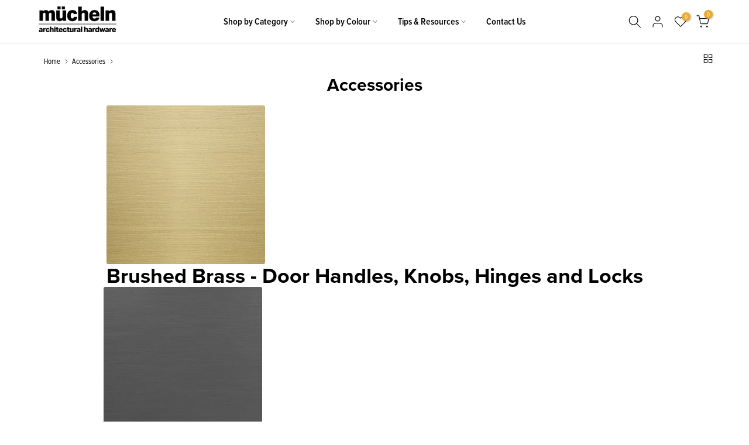

--- FILE ---
content_type: text/html; charset=utf-8
request_url: https://mucheln.co.uk/collections/accessories
body_size: 58711
content:
<!doctype html><html
  class="t4sp-theme t4s-wrapper__full_width rtl_false swatch_color_style_2 pr_border_style_1 pr_img_effect_1 enable_eff_img1_true badge_shape_1 css_for_wis_app_true shadow_round_img_false t4s-header__inline is-remove-unavai-1 t4_compare_false t4s-cart-count-0 t4s-pr-ellipsis-false
 no-js"
  lang="en"
  
>
  <head>
    <meta charset="utf-8">
    <meta http-equiv="X-UA-Compatible" content="IE=edge">
    <meta
      name="viewport"
      content="width=device-width, initial-scale=1, height=device-height, minimum-scale=1.0, maximum-scale=1.0"
    >
    <meta name="theme-color" content="#fff">
    <link rel="canonical" href="https://mucheln.co.uk/collections/accessories">
    <link
      rel="preconnect"
      href="https://cdn.shopify.com"
      crossorigin
    >
    <meta name="msvalidate.01" content="AC7AF59B8CDFB3BFB41D0E09B3BA39BF"><link
        rel="shortcut icon"
        type="image/png"
        href="//mucheln.co.uk/cdn/shop/files/HB_Favicon2_a5152bea-2305-4880-92dd-b075f43e8853.png?v=1728356189&width=32"
      ><link
        rel="apple-touch-icon-precomposed"
        type="image/png"
        sizes="152x152"
        href="//mucheln.co.uk/cdn/shop/files/HB_Favicon2_a5152bea-2305-4880-92dd-b075f43e8853.png?v=1728356189&width=152"
      ><title>Accessories &ndash; Mucheln Door Hardware</title>
      <meta
        name="description"
        content="Mucheln Door Hardware"
      ><!-- Start index-head.liquid -->
<link rel="stylesheet" href="https://use.typekit.net/aex7jpp.css">
<!-- Clarity -->
<script type="text/javascript">
    (function(c,l,a,r,i,t,y){
        c[a]=c[a]||function(){(c[a].q=c[a].q||[]).push(arguments)};
        t=l.createElement(r);t.async=1;t.src="https://www.clarity.ms/tag/"+i;
        y=l.getElementsByTagName(r)[0];y.parentNode.insertBefore(t,y);
    })(window, document, "clarity", "script", "j0w3mfdutv");
</script>
<!-- Bing Ads Tags -->
<script>(function(w,d,t,r,u){var f,n,i;w[u]=w[u]||[],f=function(){var o={ti:"17539617", enableAutoSpaTracking: true};o.q=w[u],w[u]=new UET(o),w[u].push("pageLoad")},n=d.createElement(t),n.src=r,n.async=1,n.onload=n.onreadystatechange=function(){var s=this.readyState;s&&s!=="loaded"&&s!=="complete"||(f(),n.onload=n.onreadystatechange=null)},i=d.getElementsByTagName(t)[0],i.parentNode.insertBefore(n,i)})(window,document,"script","//bat.bing.com/bat.js","uetq");</script>
<!-- ArchiPro Pixel -->
<script>
  window.ApDataAu = window.ApDataAu || [];
  function apa_au() {
    window.ApDataAu.push(arguments);
  }
  apa_au('id', 'hardwarebox');
</script>
<script async src="https://pixel.archipro.com.au/ap-analytics.js"></script>

<!-- Google Tag Manager -->
<script>(function(w,d,s,l,i){w[l]=w[l]||[];w[l].push({'gtm.start':
new Date().getTime(),event:'gtm.js'});var f=d.getElementsByTagName(s)[0],
j=d.createElement(s),dl=l!='dataLayer'?'&l='+l:'';j.async=true;j.src=
'https://www.googletagmanager.com/gtm.js?id='+i+dl;f.parentNode.insertBefore(j,f);
})(window,document,'script','dataLayer','GTM-TKCRF5R');</script>


<!-- End index-head.liquid -->

    <!-- Start c-head.liquid -->
<script src="//mucheln.co.uk/cdn/shop/t/6/assets/c-jquery-3.6.4.min.js?v=153300377539655921971728340020" async="defer"></script>


  <link href="//mucheln.co.uk/cdn/shop/t/6/assets/c-main.min.css?v=146464483733088620011769652020" rel="stylesheet" type="text/css" media="all" />




  <script src="//mucheln.co.uk/cdn/shop/t/6/assets/c-main.min2.js?v=12395776870087578261728340020" type="module" crossorigin="anonymous"></script>

<script type="application/ld+json">
{
  "@context": "http://schema.org",
  "@type": "Organization",
  "name": "Mucheln Door Hardware",
  "logo": "https://mucheln.co.uk/cdn/shop/files/mucheln-logo-transparent.png",
  "image": "https://mucheln.co.uk/cdn/shop/files/mucheln-logo-transparent.png",
  "url": "https://mucheln.co.uk",
  "sameAs": ["https://www.facebook.com/mucheln/"],
  "contactPoint": [{
    "@type": "ContactPoint",
    "telephone": "0403856201",
    "contactType": "customer service"
  }]
}
</script><script type="application/ld+json">
[{
  "@context": "http://schema.org/",
  "@type": "CollectionPage",
  "name": "Accessories",
  "url": "https://mucheln.co.uk/collections/accessories",
  "description": ""
},
{
  "@context": "http://schema.org/",
  "@type": "BreadcrumbList",
  "itemListElement": [{
    "@type": "ListItem",
    "position": 1,
    "name": "Home",
    "item": "https://mucheln.co.uk"
  },
  {
    "@type": "ListItem",
    "position": 2,
    "name": "Accessories",
    "item": "https://mucheln.co.uk/collections/accessories"
  }]
},
{
  "@context": "http://schema.org/",
  "@type": "ItemList",
  "itemListElement": [{
      "@type": "ListItem",
      "position": 1,
      "url": "https://mucheln.co.uk/products/satin-nickel-flush-door-bolt-128mm",
      "name": "Satin Nickel Flush Door Bolt 128mm"
    },{
      "@type": "ListItem",
      "position": 2,
      "url": "https://mucheln.co.uk/products/black-flush-door-bolt-128mm",
      "name": "Black Flush Door Bolt 128mm"
    },{
      "@type": "ListItem",
      "position": 3,
      "url": "https://mucheln.co.uk/products/gunmetal-grey-flush-door-bolt-128mm",
      "name": "Gunmetal Grey Flush Door Bolt 128mm"
    },{
      "@type": "ListItem",
      "position": 4,
      "url": "https://mucheln.co.uk/products/spindle-for-mucheln-privacy-set",
      "name": "Spindle for Mucheln Privacy Set"
    },{
      "@type": "ListItem",
      "position": 5,
      "url": "https://mucheln.co.uk/products/matte-black-cylinder",
      "name": "Matte Black Cylinder"
    },{
      "@type": "ListItem",
      "position": 6,
      "url": "https://mucheln.co.uk/products/replacement-screws-for-52mm-mucheln-handles",
      "name": "Replacement screws for 52mm Mucheln Handles"
    },{
      "@type": "ListItem",
      "position": 7,
      "url": "https://mucheln.co.uk/products/brushed-brass-cylinder",
      "name": "Brushed Brass Cylinder"
    },{
      "@type": "ListItem",
      "position": 8,
      "url": "https://mucheln.co.uk/products/m5-stainless-steel-replacement-screw",
      "name": "M5 Stainless Steel- Replacement Screw"
    },{
      "@type": "ListItem",
      "position": 9,
      "url": "https://mucheln.co.uk/products/inner-rose-52mm-mucheln-lever-handles",
      "name": "Inner Rose 52mm Mucheln Lever Handles"
    },{
      "@type": "ListItem",
      "position": 10,
      "url": "https://mucheln.co.uk/products/brushed-brass-flush-door-bolt-150mm",
      "name": "Brushed Brass Flush Door Bolt 150mm | Mucheln"
    },{
      "@type": "ListItem",
      "position": 11,
      "url": "https://mucheln.co.uk/products/spindle-for-mucheln-passage-or-entrance-sets",
      "name": "Spindle for Mucheln Passage or Entrance Sets"
    }]
}]
</script><script type="application/ld+json">
{
  "@context": "http://schema.org",
  "@type": "Organization",
  "name": "Mucheln Door Hardware",
  "url": "https://mucheln.co.uk",
  "aggregateRating": {
    "@type": "AggregateRating",
    "ratingValue": 4.92,
    "reviewCount": 2445,
    "bestRating": 5
  }
}
</script>
<!-- End c-head.liquid -->

<link href="//mucheln.co.uk/cdn/shop/t/6/assets/pre_theme.min.css?v=568" rel="stylesheet" type="text/css" media="all" /><meta name="author" content="Hardwarebox.com.au"><meta property="og:site_name" content="Mucheln Door Hardware">
<meta property="og:url" content="https://mucheln.co.uk/collections/accessories">
<meta property="og:title" content="Accessories">
<meta property="og:type" content="website">
<meta property="og:description" content="Mucheln Door Hardware"><meta property="og:image" content="http://mucheln.co.uk/cdn/shop/files/mucheln-logo-transparent.png?v=1733783632">
  <meta property="og:image:secure_url" content="https://mucheln.co.uk/cdn/shop/files/mucheln-logo-transparent.png?v=1733783632">
  <meta property="og:image:width" content="732">
  <meta property="og:image:height" content="293">
  <meta property="og:image:alt" content="Accessories">
  <meta name="twitter:image" content="https://mucheln.co.uk/cdn/shop/files/mucheln-logo-transparent.png?v=1733783632"><meta name="twitter:card" content="summary_large_image">
<meta name="twitter:title" content="Accessories">
<meta name="twitter:description" content="Mucheln Door Hardware">
<script src="//mucheln.co.uk/cdn/shop/t/6/assets/lazysizes.min.js?v=86244101074946284761728340019" async="async"></script>
    <script src="//mucheln.co.uk/cdn/shop/t/6/assets/global.min.js?v=57276090914574864761728340019" defer="defer"></script>
    <script>
  const boostSDAssetFileURL = "\/\/mucheln.co.uk\/cdn\/shop\/t\/6\/assets\/boost_sd_assets_file_url.gif?v=568";
  window.boostSDAssetFileURL = boostSDAssetFileURL;

  if (window.boostSDAppConfig) {
    window.boostSDAppConfig.generalSettings.custom_js_asset_url = "//mucheln.co.uk/cdn/shop/t/6/assets/boost-sd-custom.js?v=3743937020071740861728340021";
    window.boostSDAppConfig.generalSettings.custom_css_asset_url = "//mucheln.co.uk/cdn/shop/t/6/assets/boost-sd-custom.css?v=72809539502277619291728340020";
  }

  
  window.addEventListener('DOMContentLoaded', async () => {
    
    
      
        window.boostSDFallback = {
          productPerPage: 24,
          products: [{"id":7110495994042,"title":"Satin Nickel Flush Door Bolt 128mm","handle":"satin-nickel-flush-door-bolt-128mm","description":"\u003cp\u003e\u003cspan\u003eThis product is the \u003cstrong\u003e128\u003c\/strong\u003e\u003cstrong\u003emm SATIN NICKEL Mucheln Flush Bolt. \u003c\/strong\u003eThe flush bolt is normally used as a door bolt at the bottom or top of your door. It is also suitable for double doors where you may have a handle on one of the doors and a bolt on the other\u003c\/span\u003e\u003c\/p\u003e\n\u003cp\u003e\u003cspan\u003eThe flush bolt comes with screws for fixing into your door. \u003c\/span\u003e\u003c\/p\u003e\n\u003cp\u003e\u003cspan\u003eMade from Stainless Steel (SS 304) with a PVD durable finish.\u003c\/span\u003e\u003c\/p\u003e\n\u003cp\u003e\u003cstrong\u003eMaterial:\u003c\/strong\u003e\u003cspan\u003e \u003c\/span\u003eSS 304 flush pull\u003c\/p\u003e\n\u003cp\u003e\u003cstrong\u003eDimensions:\u003c\/strong\u003e 128mm x 32mm\u003c\/p\u003e\n\u003cp\u003e\u003cstrong\u003eColour:\u003cspan\u003e \u003c\/span\u003e\u003c\/strong\u003eSatin (Brushed) Nickel\u003c\/p\u003e\n\u003cp\u003e\u003cstrong\u003eIncluded:\u003c\/strong\u003e Flush Bolt, Bolt Catch, Screws\u003c\/p\u003e","published_at":"2022-06-10T02:34:09+02:00","created_at":"2022-06-10T02:34:09+02:00","vendor":"Mucheln Door Hardware","type":"","tags":["Accessories","Satin Nickel"],"price":2000,"price_min":2000,"price_max":2000,"available":true,"price_varies":false,"compare_at_price":null,"compare_at_price_min":0,"compare_at_price_max":0,"compare_at_price_varies":false,"variants":[{"id":41510813237434,"title":"Default Title","option1":"Default Title","option2":null,"option3":null,"sku":"SQBLT-SN","requires_shipping":true,"taxable":true,"featured_image":null,"available":true,"name":"Satin Nickel Flush Door Bolt 128mm","public_title":null,"options":["Default Title"],"price":2000,"weight":220,"compare_at_price":null,"inventory_management":"shopify","barcode":null,"requires_selling_plan":false,"selling_plan_allocations":[]}],"images":["\/\/mucheln.co.uk\/cdn\/shop\/products\/flush-bolt-satin-nickel.jpg?v=1654821261"],"featured_image":"\/\/mucheln.co.uk\/cdn\/shop\/products\/flush-bolt-satin-nickel.jpg?v=1654821261","options":["Title"],"media":[{"alt":null,"id":24019959742650,"position":1,"preview_image":{"aspect_ratio":1.005,"height":598,"width":601,"src":"\/\/mucheln.co.uk\/cdn\/shop\/products\/flush-bolt-satin-nickel.jpg?v=1654821261"},"aspect_ratio":1.005,"height":598,"media_type":"image","src":"\/\/mucheln.co.uk\/cdn\/shop\/products\/flush-bolt-satin-nickel.jpg?v=1654821261","width":601}],"requires_selling_plan":false,"selling_plan_groups":[],"content":"\u003cp\u003e\u003cspan\u003eThis product is the \u003cstrong\u003e128\u003c\/strong\u003e\u003cstrong\u003emm SATIN NICKEL Mucheln Flush Bolt. \u003c\/strong\u003eThe flush bolt is normally used as a door bolt at the bottom or top of your door. It is also suitable for double doors where you may have a handle on one of the doors and a bolt on the other\u003c\/span\u003e\u003c\/p\u003e\n\u003cp\u003e\u003cspan\u003eThe flush bolt comes with screws for fixing into your door. \u003c\/span\u003e\u003c\/p\u003e\n\u003cp\u003e\u003cspan\u003eMade from Stainless Steel (SS 304) with a PVD durable finish.\u003c\/span\u003e\u003c\/p\u003e\n\u003cp\u003e\u003cstrong\u003eMaterial:\u003c\/strong\u003e\u003cspan\u003e \u003c\/span\u003eSS 304 flush pull\u003c\/p\u003e\n\u003cp\u003e\u003cstrong\u003eDimensions:\u003c\/strong\u003e 128mm x 32mm\u003c\/p\u003e\n\u003cp\u003e\u003cstrong\u003eColour:\u003cspan\u003e \u003c\/span\u003e\u003c\/strong\u003eSatin (Brushed) Nickel\u003c\/p\u003e\n\u003cp\u003e\u003cstrong\u003eIncluded:\u003c\/strong\u003e Flush Bolt, Bolt Catch, Screws\u003c\/p\u003e"},{"id":7110495076538,"title":"Black Flush Door Bolt 128mm","handle":"black-flush-door-bolt-128mm","description":"\u003cp\u003e\u003cspan\u003eThis product is a \u003cstrong\u003e128\u003c\/strong\u003e\u003cstrong\u003emm MATTE BLACK Flush Bolt.\u003c\/strong\u003eThe flush bolt is normally used as a door bolt at the bottom or top of your door. It is also suitable for double doors where you may have a handle on one of the doors and a bolt on the other\u003c\/span\u003e\u003c\/p\u003e\n\u003cp\u003e\u003cspan\u003eThe flush bolt comes with screws for fixing into your door. \u003c\/span\u003e\u003c\/p\u003e\n\u003cp\u003e\u003cspan\u003eMade from Stainless Steel (SS 304) with an electroplated (not powder-coated) durable finish.\u003c\/span\u003e\u003c\/p\u003e\n\u003cp\u003e\u003cstrong\u003eMaterial:\u003c\/strong\u003e\u003cspan\u003e \u003c\/span\u003eSS 304 flush pull\u003c\/p\u003e\n\u003cp\u003e\u003cstrong\u003eDimensions:\u003c\/strong\u003e 128mm x 32mm\u003c\/p\u003e\n\u003cp\u003e\u003cstrong\u003eColour:\u003c\/strong\u003e\u003cspan\u003e \u003c\/span\u003eMatte (or Matt) black\u003c\/p\u003e","published_at":"2022-06-10T02:31:56+02:00","created_at":"2022-06-10T02:31:56+02:00","vendor":"Mucheln Door Hardware","type":"","tags":["Accessories","Matte Black"],"price":2000,"price_min":2000,"price_max":2000,"available":true,"price_varies":false,"compare_at_price":null,"compare_at_price_min":0,"compare_at_price_max":0,"compare_at_price_varies":false,"variants":[{"id":41510807503034,"title":"Default Title","option1":"Default Title","option2":null,"option3":null,"sku":"SQBLT-BLK","requires_shipping":true,"taxable":true,"featured_image":null,"available":true,"name":"Black Flush Door Bolt 128mm","public_title":null,"options":["Default Title"],"price":2000,"weight":220,"compare_at_price":null,"inventory_management":"shopify","barcode":null,"requires_selling_plan":false,"selling_plan_allocations":[]}],"images":["\/\/mucheln.co.uk\/cdn\/shop\/products\/flush-bolt-black.jpg?v=1654821137"],"featured_image":"\/\/mucheln.co.uk\/cdn\/shop\/products\/flush-bolt-black.jpg?v=1654821137","options":["Title"],"media":[{"alt":null,"id":24019955253434,"position":1,"preview_image":{"aspect_ratio":1.0,"height":960,"width":960,"src":"\/\/mucheln.co.uk\/cdn\/shop\/products\/flush-bolt-black.jpg?v=1654821137"},"aspect_ratio":1.0,"height":960,"media_type":"image","src":"\/\/mucheln.co.uk\/cdn\/shop\/products\/flush-bolt-black.jpg?v=1654821137","width":960}],"requires_selling_plan":false,"selling_plan_groups":[],"content":"\u003cp\u003e\u003cspan\u003eThis product is a \u003cstrong\u003e128\u003c\/strong\u003e\u003cstrong\u003emm MATTE BLACK Flush Bolt.\u003c\/strong\u003eThe flush bolt is normally used as a door bolt at the bottom or top of your door. It is also suitable for double doors where you may have a handle on one of the doors and a bolt on the other\u003c\/span\u003e\u003c\/p\u003e\n\u003cp\u003e\u003cspan\u003eThe flush bolt comes with screws for fixing into your door. \u003c\/span\u003e\u003c\/p\u003e\n\u003cp\u003e\u003cspan\u003eMade from Stainless Steel (SS 304) with an electroplated (not powder-coated) durable finish.\u003c\/span\u003e\u003c\/p\u003e\n\u003cp\u003e\u003cstrong\u003eMaterial:\u003c\/strong\u003e\u003cspan\u003e \u003c\/span\u003eSS 304 flush pull\u003c\/p\u003e\n\u003cp\u003e\u003cstrong\u003eDimensions:\u003c\/strong\u003e 128mm x 32mm\u003c\/p\u003e\n\u003cp\u003e\u003cstrong\u003eColour:\u003c\/strong\u003e\u003cspan\u003e \u003c\/span\u003eMatte (or Matt) black\u003c\/p\u003e"},{"id":7110495568058,"title":"Gunmetal Grey Flush Door Bolt 128mm","handle":"gunmetal-grey-flush-door-bolt-128mm","description":"\u003cp\u003e\u003cspan\u003eThis product is the \u003cstrong\u003e128\u003c\/strong\u003e\u003cstrong\u003emm GUNMETAL GREY Mucheln Flush Bolt. \u003c\/strong\u003eThe flush bolt is normally used as a door bolt at the bottom or top of your door. It is also suitable for double doors where you may have a handle on one of the doors and a bolt on the other\u003c\/span\u003e\u003c\/p\u003e\n\u003cp\u003e\u003cspan\u003eThe flush bolt comes with screws for fixing into your door. \u003c\/span\u003e\u003c\/p\u003e\n\u003cp\u003e\u003cspan\u003eMade from Stainless Steel (SS 304) with a PVD durable finish.\u003c\/span\u003e\u003c\/p\u003e\n\u003cp\u003e\u003cstrong\u003eMaterial:\u003c\/strong\u003e\u003cspan\u003e \u003c\/span\u003eSS 304 flush pull\u003c\/p\u003e\n\u003cp\u003e\u003cstrong\u003eDimensions:\u003c\/strong\u003e 128mm x 32mm\u003c\/p\u003e\n\u003cp\u003e\u003cstrong\u003eColour:\u003c\/strong\u003e Brushed Gunmetal Grey\u003c\/p\u003e\n\u003cp\u003e\u003cstrong\u003eIncluded:\u003c\/strong\u003e Flush Bolt, Bolt Catch, Grey Screws\u003c\/p\u003e","published_at":"2022-06-10T02:32:50+02:00","created_at":"2022-06-10T02:32:50+02:00","vendor":"Mucheln Door Hardware","type":"","tags":["Accessories","Gunmetal Grey"],"price":2000,"price_min":2000,"price_max":2000,"available":true,"price_varies":false,"compare_at_price":null,"compare_at_price_min":0,"compare_at_price_max":0,"compare_at_price_varies":false,"variants":[{"id":41510811271354,"title":"Default Title","option1":"Default Title","option2":null,"option3":null,"sku":"SQBLT-GMG","requires_shipping":true,"taxable":true,"featured_image":null,"available":true,"name":"Gunmetal Grey Flush Door Bolt 128mm","public_title":null,"options":["Default Title"],"price":2000,"weight":220,"compare_at_price":null,"inventory_management":"shopify","barcode":null,"requires_selling_plan":false,"selling_plan_allocations":[]}],"images":["\/\/mucheln.co.uk\/cdn\/shop\/products\/flush-bolt-gunmetal-grey.jpg?v=1654821202"],"featured_image":"\/\/mucheln.co.uk\/cdn\/shop\/products\/flush-bolt-gunmetal-grey.jpg?v=1654821202","options":["Title"],"media":[{"alt":null,"id":24019957842106,"position":1,"preview_image":{"aspect_ratio":0.983,"height":824,"width":810,"src":"\/\/mucheln.co.uk\/cdn\/shop\/products\/flush-bolt-gunmetal-grey.jpg?v=1654821202"},"aspect_ratio":0.983,"height":824,"media_type":"image","src":"\/\/mucheln.co.uk\/cdn\/shop\/products\/flush-bolt-gunmetal-grey.jpg?v=1654821202","width":810}],"requires_selling_plan":false,"selling_plan_groups":[],"content":"\u003cp\u003e\u003cspan\u003eThis product is the \u003cstrong\u003e128\u003c\/strong\u003e\u003cstrong\u003emm GUNMETAL GREY Mucheln Flush Bolt. \u003c\/strong\u003eThe flush bolt is normally used as a door bolt at the bottom or top of your door. It is also suitable for double doors where you may have a handle on one of the doors and a bolt on the other\u003c\/span\u003e\u003c\/p\u003e\n\u003cp\u003e\u003cspan\u003eThe flush bolt comes with screws for fixing into your door. \u003c\/span\u003e\u003c\/p\u003e\n\u003cp\u003e\u003cspan\u003eMade from Stainless Steel (SS 304) with a PVD durable finish.\u003c\/span\u003e\u003c\/p\u003e\n\u003cp\u003e\u003cstrong\u003eMaterial:\u003c\/strong\u003e\u003cspan\u003e \u003c\/span\u003eSS 304 flush pull\u003c\/p\u003e\n\u003cp\u003e\u003cstrong\u003eDimensions:\u003c\/strong\u003e 128mm x 32mm\u003c\/p\u003e\n\u003cp\u003e\u003cstrong\u003eColour:\u003c\/strong\u003e Brushed Gunmetal Grey\u003c\/p\u003e\n\u003cp\u003e\u003cstrong\u003eIncluded:\u003c\/strong\u003e Flush Bolt, Bolt Catch, Grey Screws\u003c\/p\u003e"},{"id":7132888334522,"title":"Spindle for Mucheln Privacy Set","handle":"spindle-for-mucheln-privacy-set","description":"\u003cspan data-mce-fragment=\"1\"\u003eReplacement Spindle for Mucheln Privacy Lever Sets\u003c\/span\u003e","published_at":"2022-07-13T01:54:31+02:00","created_at":"2022-07-13T01:54:30+02:00","vendor":"Mucheln Door Hardware","type":"","tags":["Accessories"],"price":400,"price_min":400,"price_max":400,"available":true,"price_varies":false,"compare_at_price":null,"compare_at_price_min":0,"compare_at_price_max":0,"compare_at_price_varies":false,"variants":[{"id":41606506512570,"title":"Default Title","option1":"Default Title","option2":null,"option3":null,"sku":"SPDL_PRI","requires_shipping":true,"taxable":true,"featured_image":null,"available":true,"name":"Spindle for Mucheln Privacy Set","public_title":null,"options":["Default Title"],"price":400,"weight":100,"compare_at_price":null,"inventory_management":"shopify","barcode":null,"requires_selling_plan":false,"selling_plan_allocations":[]}],"images":["\/\/mucheln.co.uk\/cdn\/shop\/products\/20211022_112342__60282.jpg?v=1657670071"],"featured_image":"\/\/mucheln.co.uk\/cdn\/shop\/products\/20211022_112342__60282.jpg?v=1657670071","options":["Title"],"media":[{"alt":null,"id":24225198964922,"position":1,"preview_image":{"aspect_ratio":1.458,"height":439,"width":640,"src":"\/\/mucheln.co.uk\/cdn\/shop\/products\/20211022_112342__60282.jpg?v=1657670071"},"aspect_ratio":1.458,"height":439,"media_type":"image","src":"\/\/mucheln.co.uk\/cdn\/shop\/products\/20211022_112342__60282.jpg?v=1657670071","width":640}],"requires_selling_plan":false,"selling_plan_groups":[],"content":"\u003cspan data-mce-fragment=\"1\"\u003eReplacement Spindle for Mucheln Privacy Lever Sets\u003c\/span\u003e"},{"id":7254268936378,"title":"Matte Black Cylinder","handle":"matte-black-cylinder","description":"\u003cp data-mce-fragment=\"1\"\u003eMATTE BLACK Euro Cylinder for our Mucheln Range of Door Handles. Comes with 4 computer cut keys. \u003c\/p\u003e\n\u003cp data-mce-fragment=\"1\"\u003eCan be used with other branded mortise Locks\u003c\/p\u003e\n\u003cp data-mce-fragment=\"1\"\u003eLength: 75mm\u003c\/p\u003e","published_at":"2022-10-27T01:24:00+02:00","created_at":"2022-10-27T01:22:57+02:00","vendor":"Mucheln Door Hardware","type":"","tags":["Accessories","Matte Black"],"price":800,"price_min":800,"price_max":800,"available":true,"price_varies":false,"compare_at_price":null,"compare_at_price_min":0,"compare_at_price_max":0,"compare_at_price_varies":false,"variants":[{"id":41962310762682,"title":"Default Title","option1":"Default Title","option2":null,"option3":null,"sku":"BK_CLD_050","requires_shipping":true,"taxable":true,"featured_image":null,"available":true,"name":"Matte Black Cylinder","public_title":null,"options":["Default Title"],"price":800,"weight":40,"compare_at_price":null,"inventory_management":"shopify","barcode":null,"requires_selling_plan":false,"selling_plan_allocations":[]}],"images":["\/\/mucheln.co.uk\/cdn\/shop\/products\/logo_lock_mucheln_black-min__54331.jpg?v=1666826624"],"featured_image":"\/\/mucheln.co.uk\/cdn\/shop\/products\/logo_lock_mucheln_black-min__54331.jpg?v=1666826624","options":["Title"],"media":[{"alt":null,"id":24857519554746,"position":1,"preview_image":{"aspect_ratio":1.506,"height":425,"width":640,"src":"\/\/mucheln.co.uk\/cdn\/shop\/products\/logo_lock_mucheln_black-min__54331.jpg?v=1666826624"},"aspect_ratio":1.506,"height":425,"media_type":"image","src":"\/\/mucheln.co.uk\/cdn\/shop\/products\/logo_lock_mucheln_black-min__54331.jpg?v=1666826624","width":640}],"requires_selling_plan":false,"selling_plan_groups":[],"content":"\u003cp data-mce-fragment=\"1\"\u003eMATTE BLACK Euro Cylinder for our Mucheln Range of Door Handles. Comes with 4 computer cut keys. \u003c\/p\u003e\n\u003cp data-mce-fragment=\"1\"\u003eCan be used with other branded mortise Locks\u003c\/p\u003e\n\u003cp data-mce-fragment=\"1\"\u003eLength: 75mm\u003c\/p\u003e"},{"id":7132887810234,"title":"Replacement screws for 52mm Mucheln Handles","handle":"replacement-screws-for-52mm-mucheln-handles","description":"\u003cspan data-mce-fragment=\"1\"\u003eReplacement set of screws for 52mm Rose Mucheln Lever Sets\u003c\/span\u003e","published_at":"2022-07-13T01:53:15+02:00","created_at":"2022-07-13T01:53:14+02:00","vendor":"Mucheln Door Hardware","type":"","tags":["Accessories"],"price":400,"price_min":400,"price_max":400,"available":true,"price_varies":false,"compare_at_price":null,"compare_at_price_min":0,"compare_at_price_max":0,"compare_at_price_varies":false,"variants":[{"id":41606505332922,"title":"Default Title","option1":"Default Title","option2":null,"option3":null,"sku":"SCRW","requires_shipping":true,"taxable":true,"featured_image":null,"available":true,"name":"Replacement screws for 52mm Mucheln Handles","public_title":null,"options":["Default Title"],"price":400,"weight":100,"compare_at_price":null,"inventory_management":"shopify","barcode":null,"requires_selling_plan":false,"selling_plan_allocations":[]}],"images":["\/\/mucheln.co.uk\/cdn\/shop\/products\/20211022_113149__94069.jpg?v=1657669996"],"featured_image":"\/\/mucheln.co.uk\/cdn\/shop\/products\/20211022_113149__94069.jpg?v=1657669996","options":["Title"],"media":[{"alt":null,"id":24225194311866,"position":1,"preview_image":{"aspect_ratio":1.248,"height":513,"width":640,"src":"\/\/mucheln.co.uk\/cdn\/shop\/products\/20211022_113149__94069.jpg?v=1657669996"},"aspect_ratio":1.248,"height":513,"media_type":"image","src":"\/\/mucheln.co.uk\/cdn\/shop\/products\/20211022_113149__94069.jpg?v=1657669996","width":640}],"requires_selling_plan":false,"selling_plan_groups":[],"content":"\u003cspan data-mce-fragment=\"1\"\u003eReplacement set of screws for 52mm Rose Mucheln Lever Sets\u003c\/span\u003e"},{"id":7132890005690,"title":"Brushed Brass Cylinder","handle":"brushed-brass-cylinder","description":"\u003cp data-mce-fragment=\"1\"\u003eBRUSHED BRASS Euro Cylinder for our Mucheln Range of Door Handles. Comes with 4 computer cut keys. \u003c\/p\u003e\n\u003cp data-mce-fragment=\"1\"\u003eCan be used with other branded mortise Locks\u003c\/p\u003e\n\u003cp data-mce-fragment=\"1\"\u003eLength: 75mm\u003c\/p\u003e","published_at":"2022-07-13T01:58:48+02:00","created_at":"2022-07-13T01:58:47+02:00","vendor":"Mucheln Door Hardware","type":"","tags":["Accessories","Brushed Brass"],"price":800,"price_min":800,"price_max":800,"available":true,"price_varies":false,"compare_at_price":null,"compare_at_price_min":0,"compare_at_price_max":0,"compare_at_price_varies":false,"variants":[{"id":41606511952058,"title":"Default Title","option1":"Default Title","option2":null,"option3":null,"sku":"BS_CLD_001","requires_shipping":true,"taxable":true,"featured_image":null,"available":true,"name":"Brushed Brass Cylinder","public_title":null,"options":["Default Title"],"price":800,"weight":40,"compare_at_price":null,"inventory_management":"shopify","barcode":null,"requires_selling_plan":false,"selling_plan_allocations":[]}],"images":["\/\/mucheln.co.uk\/cdn\/shop\/products\/brass-euro-cylinder-mucheln__52433.jpg?v=1657670328"],"featured_image":"\/\/mucheln.co.uk\/cdn\/shop\/products\/brass-euro-cylinder-mucheln__52433.jpg?v=1657670328","options":["Title"],"media":[{"alt":null,"id":24225214595258,"position":1,"preview_image":{"aspect_ratio":1.181,"height":542,"width":640,"src":"\/\/mucheln.co.uk\/cdn\/shop\/products\/brass-euro-cylinder-mucheln__52433.jpg?v=1657670328"},"aspect_ratio":1.181,"height":542,"media_type":"image","src":"\/\/mucheln.co.uk\/cdn\/shop\/products\/brass-euro-cylinder-mucheln__52433.jpg?v=1657670328","width":640}],"requires_selling_plan":false,"selling_plan_groups":[],"content":"\u003cp data-mce-fragment=\"1\"\u003eBRUSHED BRASS Euro Cylinder for our Mucheln Range of Door Handles. Comes with 4 computer cut keys. \u003c\/p\u003e\n\u003cp data-mce-fragment=\"1\"\u003eCan be used with other branded mortise Locks\u003c\/p\u003e\n\u003cp data-mce-fragment=\"1\"\u003eLength: 75mm\u003c\/p\u003e"},{"id":6973279404218,"title":"M5 Stainless Steel- Replacement Screw","handle":"m5-stainless-steel-replacement-screw","description":"\u003cp data-mce-fragment=\"1\"\u003eM5 Size replacement screw. Compatible with Mucheln cupboard handles and knobs.\u003c\/p\u003e\n\u003cp data-mce-fragment=\"1\"\u003eLength: 25mm\u003c\/p\u003e","published_at":"2022-01-01T04:00:14+01:00","created_at":"2022-01-01T04:00:13+01:00","vendor":"Mucheln Door Hardware","type":"","tags":["Accessories"],"price":40,"price_min":40,"price_max":40,"available":true,"price_varies":false,"compare_at_price":null,"compare_at_price_min":0,"compare_at_price_max":0,"compare_at_price_varies":false,"variants":[{"id":40906152214714,"title":"Default Title","option1":"Default Title","option2":null,"option3":null,"sku":"SCRW001","requires_shipping":true,"taxable":true,"featured_image":null,"available":true,"name":"M5 Stainless Steel- Replacement Screw","public_title":null,"options":["Default Title"],"price":40,"weight":100,"compare_at_price":null,"inventory_management":"shopify","barcode":"SCRW001","requires_selling_plan":false,"selling_plan_allocations":[]}],"images":["\/\/mucheln.co.uk\/cdn\/shop\/products\/stainless_steel_csk_thread_phillips__68078.1633663379.1280.1280.jpg?v=1641006014"],"featured_image":"\/\/mucheln.co.uk\/cdn\/shop\/products\/stainless_steel_csk_thread_phillips__68078.1633663379.1280.1280.jpg?v=1641006014","options":["Title"],"media":[{"alt":null,"id":22780956147898,"position":1,"preview_image":{"aspect_ratio":0.806,"height":1240,"width":1000,"src":"\/\/mucheln.co.uk\/cdn\/shop\/products\/stainless_steel_csk_thread_phillips__68078.1633663379.1280.1280.jpg?v=1641006014"},"aspect_ratio":0.806,"height":1240,"media_type":"image","src":"\/\/mucheln.co.uk\/cdn\/shop\/products\/stainless_steel_csk_thread_phillips__68078.1633663379.1280.1280.jpg?v=1641006014","width":1000}],"requires_selling_plan":false,"selling_plan_groups":[],"content":"\u003cp data-mce-fragment=\"1\"\u003eM5 Size replacement screw. Compatible with Mucheln cupboard handles and knobs.\u003c\/p\u003e\n\u003cp data-mce-fragment=\"1\"\u003eLength: 25mm\u003c\/p\u003e"},{"id":7132887482554,"title":"Inner Rose 52mm Mucheln Lever Handles","handle":"inner-rose-52mm-mucheln-lever-handles","description":"\u003cspan data-mce-fragment=\"1\"\u003eReplacement Inner Rose for 52mm Mucheln Lever Set (Each set requires 2 roses, this is product listing is for 1 rose)\u003c\/span\u003e","published_at":"2022-07-13T01:52:02+02:00","created_at":"2022-07-13T01:52:01+02:00","vendor":"Mucheln Door Hardware","type":"","tags":["Accessories"],"price":400,"price_min":400,"price_max":400,"available":true,"price_varies":false,"compare_at_price":null,"compare_at_price_min":0,"compare_at_price_max":0,"compare_at_price_varies":false,"variants":[{"id":41606503956666,"title":"Default Title","option1":"Default Title","option2":null,"option3":null,"sku":"INNROS","requires_shipping":true,"taxable":true,"featured_image":null,"available":true,"name":"Inner Rose 52mm Mucheln Lever Handles","public_title":null,"options":["Default Title"],"price":400,"weight":100,"compare_at_price":null,"inventory_management":"shopify","barcode":null,"requires_selling_plan":false,"selling_plan_allocations":[]}],"images":["\/\/mucheln.co.uk\/cdn\/shop\/products\/20211022_113802__83901.jpg?v=1657669922"],"featured_image":"\/\/mucheln.co.uk\/cdn\/shop\/products\/20211022_113802__83901.jpg?v=1657669922","options":["Title"],"media":[{"alt":null,"id":24225190019258,"position":1,"preview_image":{"aspect_ratio":1.085,"height":590,"width":640,"src":"\/\/mucheln.co.uk\/cdn\/shop\/products\/20211022_113802__83901.jpg?v=1657669922"},"aspect_ratio":1.085,"height":590,"media_type":"image","src":"\/\/mucheln.co.uk\/cdn\/shop\/products\/20211022_113802__83901.jpg?v=1657669922","width":640}],"requires_selling_plan":false,"selling_plan_groups":[],"content":"\u003cspan data-mce-fragment=\"1\"\u003eReplacement Inner Rose for 52mm Mucheln Lever Set (Each set requires 2 roses, this is product listing is for 1 rose)\u003c\/span\u003e"},{"id":8311889232058,"title":"Brushed Brass Flush Door Bolt 150mm | Mucheln","handle":"brushed-brass-flush-door-bolt-150mm","description":"\u003cp\u003eThis Mucheln 150mm Flush Door Bolt is made from brass material and has a durable electroplated brushed brass coating.\u003c\/p\u003e\n\u003cp\u003eIdeal for use as a door bolt at the bottom or top of your door, this product is also suitable for double doors where you may have a handle on one of the doors and a bolt on the other.\u003c\/p\u003e","published_at":"2026-01-21T23:19:14+01:00","created_at":"2026-01-09T00:07:09+01:00","vendor":"Mucheln","type":"","tags":["Accessories","Accessories Acc","Brushed Brass","Mucheln","spo-cs-disabled","spo-default","spo-disabled","spo-notify-me-disabled"],"price":2600,"price_min":2600,"price_max":2600,"available":true,"price_varies":false,"compare_at_price":null,"compare_at_price_min":0,"compare_at_price_max":0,"compare_at_price_varies":false,"variants":[{"id":45500340666554,"title":"Default Title","option1":"Default Title","option2":null,"option3":null,"sku":"SQBLT150-BRS","requires_shipping":true,"taxable":true,"featured_image":null,"available":true,"name":"Brushed Brass Flush Door Bolt 150mm | Mucheln","public_title":null,"options":["Default Title"],"price":2600,"weight":220,"compare_at_price":null,"inventory_management":"shopify","barcode":null,"requires_selling_plan":false,"selling_plan_allocations":[]}],"images":["\/\/mucheln.co.uk\/cdn\/shop\/files\/BB_FlushBolt_150mmm.jpg?v=1767913632","\/\/mucheln.co.uk\/cdn\/shop\/files\/150_door_bolt_dimensions__75580.1688964634.1280.1280.jpg?v=1767913631"],"featured_image":"\/\/mucheln.co.uk\/cdn\/shop\/files\/BB_FlushBolt_150mmm.jpg?v=1767913632","options":["Title"],"media":[{"alt":null,"id":31167898091706,"position":1,"preview_image":{"aspect_ratio":1.0,"height":1920,"width":1920,"src":"\/\/mucheln.co.uk\/cdn\/shop\/files\/BB_FlushBolt_150mmm.jpg?v=1767913632"},"aspect_ratio":1.0,"height":1920,"media_type":"image","src":"\/\/mucheln.co.uk\/cdn\/shop\/files\/BB_FlushBolt_150mmm.jpg?v=1767913632","width":1920},{"alt":"150 door bolt dimensions","id":31167898124474,"position":2,"preview_image":{"aspect_ratio":1.777,"height":660,"width":1173,"src":"\/\/mucheln.co.uk\/cdn\/shop\/files\/150_door_bolt_dimensions__75580.1688964634.1280.1280.jpg?v=1767913631"},"aspect_ratio":1.777,"height":660,"media_type":"image","src":"\/\/mucheln.co.uk\/cdn\/shop\/files\/150_door_bolt_dimensions__75580.1688964634.1280.1280.jpg?v=1767913631","width":1173}],"requires_selling_plan":false,"selling_plan_groups":[],"content":"\u003cp\u003eThis Mucheln 150mm Flush Door Bolt is made from brass material and has a durable electroplated brushed brass coating.\u003c\/p\u003e\n\u003cp\u003eIdeal for use as a door bolt at the bottom or top of your door, this product is also suitable for double doors where you may have a handle on one of the doors and a bolt on the other.\u003c\/p\u003e"},{"id":7132888039610,"title":"Spindle for Mucheln Passage or Entrance Sets","handle":"spindle-for-mucheln-passage-or-entrance-sets","description":"\u003cspan data-mce-fragment=\"1\"\u003eReplacement Spindle for Mucheln Passage or Entrance Lever Sets\u003c\/span\u003e","published_at":"2022-07-13T01:53:59+02:00","created_at":"2022-07-13T01:53:58+02:00","vendor":"Mucheln Door Hardware","type":"","tags":["Accessories"],"price":600,"price_min":600,"price_max":600,"available":true,"price_varies":false,"compare_at_price":null,"compare_at_price_min":0,"compare_at_price_max":0,"compare_at_price_varies":false,"variants":[{"id":41606506021050,"title":"Default Title","option1":"Default Title","option2":null,"option3":null,"sku":"SPDL_PAS","requires_shipping":true,"taxable":true,"featured_image":null,"available":true,"name":"Spindle for Mucheln Passage or Entrance Sets","public_title":null,"options":["Default Title"],"price":600,"weight":100,"compare_at_price":null,"inventory_management":"shopify","barcode":null,"requires_selling_plan":false,"selling_plan_allocations":[]}],"images":["\/\/mucheln.co.uk\/cdn\/shop\/products\/20211022_114241__86876.jpg?v=1657670039"],"featured_image":"\/\/mucheln.co.uk\/cdn\/shop\/products\/20211022_114241__86876.jpg?v=1657670039","options":["Title"],"media":[{"alt":null,"id":24225196966074,"position":1,"preview_image":{"aspect_ratio":0.882,"height":726,"width":640,"src":"\/\/mucheln.co.uk\/cdn\/shop\/products\/20211022_114241__86876.jpg?v=1657670039"},"aspect_ratio":0.882,"height":726,"media_type":"image","src":"\/\/mucheln.co.uk\/cdn\/shop\/products\/20211022_114241__86876.jpg?v=1657670039","width":640}],"requires_selling_plan":false,"selling_plan_groups":[],"content":"\u003cspan data-mce-fragment=\"1\"\u003eReplacement Spindle for Mucheln Passage or Entrance Lever Sets\u003c\/span\u003e"}],
          collection: {
            title: "Accessories"
          },
          pagination: {"current_offset":0,"current_page":1,"items":11,"page_size":24,"parts":[],"pages":1},
          moneyFormatWithCurrency: "£{{amount}} GBP",
          sortBy: "",
          defaultSortBy: "best-selling",
          sortOptions: [["manual","Featured"],["best-selling","Best selling"],["title-ascending","Alphabetically, A-Z"],["title-descending","Alphabetically, Z-A"],["price-ascending","Price, low to high"],["price-descending","Price, high to low"],["created-ascending","Date, old to new"],["created-descending","Date, new to old"]]
        };
      

    

      const cdn = window.boostSDAppConfig?.api?.cdn || 'https://boost-cdn-prod.bc-solutions.net';

      const script = document.createElement("script");
      script.src = `${cdn}/fallback-theme/1.0.12/boost-sd-fallback-theme.js`;
      script.defer = true;

      document.body.appendChild(script);
    });
</script>

    <script>window.performance && window.performance.mark && window.performance.mark('shopify.content_for_header.start');</script><meta id="shopify-digital-wallet" name="shopify-digital-wallet" content="/28137455719/digital_wallets/dialog">
<meta name="shopify-checkout-api-token" content="198cc931554e13cc70c36a424d6fdae5">
<meta id="in-context-paypal-metadata" data-shop-id="28137455719" data-venmo-supported="false" data-environment="production" data-locale="en_US" data-paypal-v4="true" data-currency="GBP">
<link rel="alternate" type="application/atom+xml" title="Feed" href="/collections/accessories.atom" />
<link rel="alternate" type="application/json+oembed" href="https://mucheln.co.uk/collections/accessories.oembed">
<script async="async" src="/checkouts/internal/preloads.js?locale=en-GB"></script>
<link rel="preconnect" href="https://shop.app" crossorigin="anonymous">
<script async="async" src="https://shop.app/checkouts/internal/preloads.js?locale=en-GB&shop_id=28137455719" crossorigin="anonymous"></script>
<script id="apple-pay-shop-capabilities" type="application/json">{"shopId":28137455719,"countryCode":"AU","currencyCode":"GBP","merchantCapabilities":["supports3DS"],"merchantId":"gid:\/\/shopify\/Shop\/28137455719","merchantName":"Mucheln Door Hardware","requiredBillingContactFields":["postalAddress","email"],"requiredShippingContactFields":["postalAddress","email"],"shippingType":"shipping","supportedNetworks":["visa","masterCard","amex","jcb"],"total":{"type":"pending","label":"Mucheln Door Hardware","amount":"1.00"},"shopifyPaymentsEnabled":true,"supportsSubscriptions":true}</script>
<script id="shopify-features" type="application/json">{"accessToken":"198cc931554e13cc70c36a424d6fdae5","betas":["rich-media-storefront-analytics"],"domain":"mucheln.co.uk","predictiveSearch":true,"shopId":28137455719,"locale":"en"}</script>
<script>var Shopify = Shopify || {};
Shopify.shop = "mucheln-door-hardware.myshopify.com";
Shopify.locale = "en";
Shopify.currency = {"active":"GBP","rate":"1.0"};
Shopify.country = "GB";
Shopify.theme = {"name":"Mucheln.co.uk\/main","id":140572000442,"schema_name":"Kalles","schema_version":"4.2.1","theme_store_id":null,"role":"main"};
Shopify.theme.handle = "null";
Shopify.theme.style = {"id":null,"handle":null};
Shopify.cdnHost = "mucheln.co.uk/cdn";
Shopify.routes = Shopify.routes || {};
Shopify.routes.root = "/";</script>
<script type="module">!function(o){(o.Shopify=o.Shopify||{}).modules=!0}(window);</script>
<script>!function(o){function n(){var o=[];function n(){o.push(Array.prototype.slice.apply(arguments))}return n.q=o,n}var t=o.Shopify=o.Shopify||{};t.loadFeatures=n(),t.autoloadFeatures=n()}(window);</script>
<script>
  window.ShopifyPay = window.ShopifyPay || {};
  window.ShopifyPay.apiHost = "shop.app\/pay";
  window.ShopifyPay.redirectState = null;
</script>
<script id="shop-js-analytics" type="application/json">{"pageType":"collection"}</script>
<script defer="defer" async type="module" src="//mucheln.co.uk/cdn/shopifycloud/shop-js/modules/v2/client.init-shop-cart-sync_WVOgQShq.en.esm.js"></script>
<script defer="defer" async type="module" src="//mucheln.co.uk/cdn/shopifycloud/shop-js/modules/v2/chunk.common_C_13GLB1.esm.js"></script>
<script defer="defer" async type="module" src="//mucheln.co.uk/cdn/shopifycloud/shop-js/modules/v2/chunk.modal_CLfMGd0m.esm.js"></script>
<script type="module">
  await import("//mucheln.co.uk/cdn/shopifycloud/shop-js/modules/v2/client.init-shop-cart-sync_WVOgQShq.en.esm.js");
await import("//mucheln.co.uk/cdn/shopifycloud/shop-js/modules/v2/chunk.common_C_13GLB1.esm.js");
await import("//mucheln.co.uk/cdn/shopifycloud/shop-js/modules/v2/chunk.modal_CLfMGd0m.esm.js");

  window.Shopify.SignInWithShop?.initShopCartSync?.({"fedCMEnabled":true,"windoidEnabled":true});

</script>
<script>
  window.Shopify = window.Shopify || {};
  if (!window.Shopify.featureAssets) window.Shopify.featureAssets = {};
  window.Shopify.featureAssets['shop-js'] = {"init-fed-cm":["modules/v2/client.init-fed-cm_BucUoe6W.en.esm.js","modules/v2/chunk.common_C_13GLB1.esm.js","modules/v2/chunk.modal_CLfMGd0m.esm.js"],"shop-cart-sync":["modules/v2/client.shop-cart-sync_DuR37GeY.en.esm.js","modules/v2/chunk.common_C_13GLB1.esm.js","modules/v2/chunk.modal_CLfMGd0m.esm.js"],"init-shop-email-lookup-coordinator":["modules/v2/client.init-shop-email-lookup-coordinator_CzjY5t9o.en.esm.js","modules/v2/chunk.common_C_13GLB1.esm.js","modules/v2/chunk.modal_CLfMGd0m.esm.js"],"shop-cash-offers":["modules/v2/client.shop-cash-offers_BmULhtno.en.esm.js","modules/v2/chunk.common_C_13GLB1.esm.js","modules/v2/chunk.modal_CLfMGd0m.esm.js"],"shop-login-button":["modules/v2/client.shop-login-button_DJ5ldayH.en.esm.js","modules/v2/chunk.common_C_13GLB1.esm.js","modules/v2/chunk.modal_CLfMGd0m.esm.js"],"shop-toast-manager":["modules/v2/client.shop-toast-manager_B0JfrpKj.en.esm.js","modules/v2/chunk.common_C_13GLB1.esm.js","modules/v2/chunk.modal_CLfMGd0m.esm.js"],"pay-button":["modules/v2/client.pay-button_CrPSEbOK.en.esm.js","modules/v2/chunk.common_C_13GLB1.esm.js","modules/v2/chunk.modal_CLfMGd0m.esm.js"],"init-shop-cart-sync":["modules/v2/client.init-shop-cart-sync_WVOgQShq.en.esm.js","modules/v2/chunk.common_C_13GLB1.esm.js","modules/v2/chunk.modal_CLfMGd0m.esm.js"],"init-customer-accounts":["modules/v2/client.init-customer-accounts_jNk9cPYQ.en.esm.js","modules/v2/client.shop-login-button_DJ5ldayH.en.esm.js","modules/v2/chunk.common_C_13GLB1.esm.js","modules/v2/chunk.modal_CLfMGd0m.esm.js"],"init-customer-accounts-sign-up":["modules/v2/client.init-customer-accounts-sign-up_CnczCz9H.en.esm.js","modules/v2/client.shop-login-button_DJ5ldayH.en.esm.js","modules/v2/chunk.common_C_13GLB1.esm.js","modules/v2/chunk.modal_CLfMGd0m.esm.js"],"init-windoid":["modules/v2/client.init-windoid_DuP9q_di.en.esm.js","modules/v2/chunk.common_C_13GLB1.esm.js","modules/v2/chunk.modal_CLfMGd0m.esm.js"],"shop-button":["modules/v2/client.shop-button_B_U3bv27.en.esm.js","modules/v2/chunk.common_C_13GLB1.esm.js","modules/v2/chunk.modal_CLfMGd0m.esm.js"],"avatar":["modules/v2/client.avatar_BTnouDA3.en.esm.js"],"shop-login":["modules/v2/client.shop-login_B9ccPdmx.en.esm.js","modules/v2/chunk.common_C_13GLB1.esm.js","modules/v2/chunk.modal_CLfMGd0m.esm.js"],"checkout-modal":["modules/v2/client.checkout-modal_pBPyh9w8.en.esm.js","modules/v2/chunk.common_C_13GLB1.esm.js","modules/v2/chunk.modal_CLfMGd0m.esm.js"],"shop-follow-button":["modules/v2/client.shop-follow-button_CsYC63q7.en.esm.js","modules/v2/chunk.common_C_13GLB1.esm.js","modules/v2/chunk.modal_CLfMGd0m.esm.js"],"init-shop-for-new-customer-accounts":["modules/v2/client.init-shop-for-new-customer-accounts_BUoCy7a5.en.esm.js","modules/v2/client.shop-login-button_DJ5ldayH.en.esm.js","modules/v2/chunk.common_C_13GLB1.esm.js","modules/v2/chunk.modal_CLfMGd0m.esm.js"],"lead-capture":["modules/v2/client.lead-capture_D0K_KgYb.en.esm.js","modules/v2/chunk.common_C_13GLB1.esm.js","modules/v2/chunk.modal_CLfMGd0m.esm.js"],"payment-terms":["modules/v2/client.payment-terms_DvAbEhzd.en.esm.js","modules/v2/chunk.common_C_13GLB1.esm.js","modules/v2/chunk.modal_CLfMGd0m.esm.js"]};
</script>
<script id="__st">var __st={"a":28137455719,"offset":3600,"reqid":"ab5f2f7b-90f0-4d97-972c-8a319c59cab9-1769714501","pageurl":"mucheln.co.uk\/collections\/accessories","u":"0e38e94b106f","p":"collection","rtyp":"collection","rid":291256664250};</script>
<script>window.ShopifyPaypalV4VisibilityTracking = true;</script>
<script id="captcha-bootstrap">!function(){'use strict';const t='contact',e='account',n='new_comment',o=[[t,t],['blogs',n],['comments',n],[t,'customer']],c=[[e,'customer_login'],[e,'guest_login'],[e,'recover_customer_password'],[e,'create_customer']],r=t=>t.map((([t,e])=>`form[action*='/${t}']:not([data-nocaptcha='true']) input[name='form_type'][value='${e}']`)).join(','),a=t=>()=>t?[...document.querySelectorAll(t)].map((t=>t.form)):[];function s(){const t=[...o],e=r(t);return a(e)}const i='password',u='form_key',d=['recaptcha-v3-token','g-recaptcha-response','h-captcha-response',i],f=()=>{try{return window.sessionStorage}catch{return}},m='__shopify_v',_=t=>t.elements[u];function p(t,e,n=!1){try{const o=window.sessionStorage,c=JSON.parse(o.getItem(e)),{data:r}=function(t){const{data:e,action:n}=t;return t[m]||n?{data:e,action:n}:{data:t,action:n}}(c);for(const[e,n]of Object.entries(r))t.elements[e]&&(t.elements[e].value=n);n&&o.removeItem(e)}catch(o){console.error('form repopulation failed',{error:o})}}const l='form_type',E='cptcha';function T(t){t.dataset[E]=!0}const w=window,h=w.document,L='Shopify',v='ce_forms',y='captcha';let A=!1;((t,e)=>{const n=(g='f06e6c50-85a8-45c8-87d0-21a2b65856fe',I='https://cdn.shopify.com/shopifycloud/storefront-forms-hcaptcha/ce_storefront_forms_captcha_hcaptcha.v1.5.2.iife.js',D={infoText:'Protected by hCaptcha',privacyText:'Privacy',termsText:'Terms'},(t,e,n)=>{const o=w[L][v],c=o.bindForm;if(c)return c(t,g,e,D).then(n);var r;o.q.push([[t,g,e,D],n]),r=I,A||(h.body.append(Object.assign(h.createElement('script'),{id:'captcha-provider',async:!0,src:r})),A=!0)});var g,I,D;w[L]=w[L]||{},w[L][v]=w[L][v]||{},w[L][v].q=[],w[L][y]=w[L][y]||{},w[L][y].protect=function(t,e){n(t,void 0,e),T(t)},Object.freeze(w[L][y]),function(t,e,n,w,h,L){const[v,y,A,g]=function(t,e,n){const i=e?o:[],u=t?c:[],d=[...i,...u],f=r(d),m=r(i),_=r(d.filter((([t,e])=>n.includes(e))));return[a(f),a(m),a(_),s()]}(w,h,L),I=t=>{const e=t.target;return e instanceof HTMLFormElement?e:e&&e.form},D=t=>v().includes(t);t.addEventListener('submit',(t=>{const e=I(t);if(!e)return;const n=D(e)&&!e.dataset.hcaptchaBound&&!e.dataset.recaptchaBound,o=_(e),c=g().includes(e)&&(!o||!o.value);(n||c)&&t.preventDefault(),c&&!n&&(function(t){try{if(!f())return;!function(t){const e=f();if(!e)return;const n=_(t);if(!n)return;const o=n.value;o&&e.removeItem(o)}(t);const e=Array.from(Array(32),(()=>Math.random().toString(36)[2])).join('');!function(t,e){_(t)||t.append(Object.assign(document.createElement('input'),{type:'hidden',name:u})),t.elements[u].value=e}(t,e),function(t,e){const n=f();if(!n)return;const o=[...t.querySelectorAll(`input[type='${i}']`)].map((({name:t})=>t)),c=[...d,...o],r={};for(const[a,s]of new FormData(t).entries())c.includes(a)||(r[a]=s);n.setItem(e,JSON.stringify({[m]:1,action:t.action,data:r}))}(t,e)}catch(e){console.error('failed to persist form',e)}}(e),e.submit())}));const S=(t,e)=>{t&&!t.dataset[E]&&(n(t,e.some((e=>e===t))),T(t))};for(const o of['focusin','change'])t.addEventListener(o,(t=>{const e=I(t);D(e)&&S(e,y())}));const B=e.get('form_key'),M=e.get(l),P=B&&M;t.addEventListener('DOMContentLoaded',(()=>{const t=y();if(P)for(const e of t)e.elements[l].value===M&&p(e,B);[...new Set([...A(),...v().filter((t=>'true'===t.dataset.shopifyCaptcha))])].forEach((e=>S(e,t)))}))}(h,new URLSearchParams(w.location.search),n,t,e,['guest_login'])})(!0,!0)}();</script>
<script integrity="sha256-4kQ18oKyAcykRKYeNunJcIwy7WH5gtpwJnB7kiuLZ1E=" data-source-attribution="shopify.loadfeatures" defer="defer" src="//mucheln.co.uk/cdn/shopifycloud/storefront/assets/storefront/load_feature-a0a9edcb.js" crossorigin="anonymous"></script>
<script crossorigin="anonymous" defer="defer" src="//mucheln.co.uk/cdn/shopifycloud/storefront/assets/shopify_pay/storefront-65b4c6d7.js?v=20250812"></script>
<script data-source-attribution="shopify.dynamic_checkout.dynamic.init">var Shopify=Shopify||{};Shopify.PaymentButton=Shopify.PaymentButton||{isStorefrontPortableWallets:!0,init:function(){window.Shopify.PaymentButton.init=function(){};var t=document.createElement("script");t.src="https://mucheln.co.uk/cdn/shopifycloud/portable-wallets/latest/portable-wallets.en.js",t.type="module",document.head.appendChild(t)}};
</script>
<script data-source-attribution="shopify.dynamic_checkout.buyer_consent">
  function portableWalletsHideBuyerConsent(e){var t=document.getElementById("shopify-buyer-consent"),n=document.getElementById("shopify-subscription-policy-button");t&&n&&(t.classList.add("hidden"),t.setAttribute("aria-hidden","true"),n.removeEventListener("click",e))}function portableWalletsShowBuyerConsent(e){var t=document.getElementById("shopify-buyer-consent"),n=document.getElementById("shopify-subscription-policy-button");t&&n&&(t.classList.remove("hidden"),t.removeAttribute("aria-hidden"),n.addEventListener("click",e))}window.Shopify?.PaymentButton&&(window.Shopify.PaymentButton.hideBuyerConsent=portableWalletsHideBuyerConsent,window.Shopify.PaymentButton.showBuyerConsent=portableWalletsShowBuyerConsent);
</script>
<script data-source-attribution="shopify.dynamic_checkout.cart.bootstrap">document.addEventListener("DOMContentLoaded",(function(){function t(){return document.querySelector("shopify-accelerated-checkout-cart, shopify-accelerated-checkout")}if(t())Shopify.PaymentButton.init();else{new MutationObserver((function(e,n){t()&&(Shopify.PaymentButton.init(),n.disconnect())})).observe(document.body,{childList:!0,subtree:!0})}}));
</script>
<script id='scb4127' type='text/javascript' async='' src='https://mucheln.co.uk/cdn/shopifycloud/privacy-banner/storefront-banner.js'></script><link id="shopify-accelerated-checkout-styles" rel="stylesheet" media="screen" href="https://mucheln.co.uk/cdn/shopifycloud/portable-wallets/latest/accelerated-checkout-backwards-compat.css" crossorigin="anonymous">
<style id="shopify-accelerated-checkout-cart">
        #shopify-buyer-consent {
  margin-top: 1em;
  display: inline-block;
  width: 100%;
}

#shopify-buyer-consent.hidden {
  display: none;
}

#shopify-subscription-policy-button {
  background: none;
  border: none;
  padding: 0;
  text-decoration: underline;
  font-size: inherit;
  cursor: pointer;
}

#shopify-subscription-policy-button::before {
  box-shadow: none;
}

      </style>

<script>window.performance && window.performance.mark && window.performance.mark('shopify.content_for_header.end');</script>
<link rel="preconnect" href="https://fonts.googleapis.com">
  <link
    rel="preconnect"
    href="https://fonts.gstatic.com"
    crossorigin><link
    rel="stylesheet"
    href="https://fonts.googleapis.com/css?family=proxima-nova,+sans-serif;:300,300i,400,400i,500,500i,600,600i,700,700i,800,800i|proxima-nova-condensed,+sans-serif;:300,300i,400,400i,500,500i,600,600i,700,700i,800,800i&display=swap"
    media="print"
    onload="this.media='all'"><link href="//mucheln.co.uk/cdn/shop/t/6/assets/base.css?v=89673211538548679371761863087" rel="stylesheet" type="text/css" media="all" /><style data-shopify>:root  {

  /* CSS Variables */
  --wrapper-mw: 1420px;
  --font-family-1: proxima-nova, sans-serif;;
  --font-family-2: proxima-nova-condensed, sans-serif;;
  --font-family-3: proxima-nova-condensed, sans-serif;;
  --font-body-family: proxima-nova-condensed, sans-serif;
;
  --font-heading-family: proxima-nova, sans-serif;
;


--t4s-success-color: #428445;
--t4s-success-color-rgb: 66, 132, 69;
--t4s-warning-color: #e0b252;
--t4s-warning-color-rgb: 224, 178, 82;
--t4s-error-color: #EB001B;
--t4s-error-color-rgb: 235, 0, 27;
--t4s-light-color: #ffffff;
--t4s-dark-color: #222222;
--t4s-highlight-color: #ec0101;
--t4s-tooltip-background: #000000;
--t4s-tooltip-color: #ffffff;
--primary-sw-color: #000000;
--primary-sw-color-rgb: 0, 0, 0;
--border-sw-color: #EBA832;
--secondary-sw-color: #EBA832;
--primary-price-color: #000000;
--secondary-price-color: #000000;

--t4s-body-background: #fff
;
--text-color: #000000;
--text-color-rgb: 0, 0, 0;
--heading-color: #000000;
--accent-color: #EBA832;
--accent-color-rgb: 235, 168, 50;
--accent-color-darken: #be8013;
--accent-color-hover: var(--accent-color-darken);
--secondary-color: #000000;
--secondary-color-rgb: 0, 0, 0;
--link-color: #000000;
--link-color-hover: #EBA832;
--border-color: #EBA832;
--border-color-rgb: 235, 168, 50;
--border-primary-color: #EBA832;
/* Button colour style */
--button-color: #ffffff;
--button-background: #EBA832;
--button-border: #fff;
--button-color-hover: #fff;
--button-background-hover: #000;
--button-border-hover: #fff;

--c-primary-color: #000000;
--c-primary-contrast-color: #ffffff;
--c-secondary-color-1: #EBA832;
--c-secondary-color-2: #e2b25c;
--c-secondary-contrast-color: #ffffff;

--sale-badge-background: #D32F2F;
--sale-badge-color: #fff;
--new-badge-background: #e2b25c;
--new-badge-color: #fff;
--preorder-badge-background: #000000;
--preorder-badge-color: #fff;
--soldout-badge-background: #999999;
--soldout-badge-color: #fff;
--custom-badge-background: #00A500;
--custom-badge-color: #fff;/* Shopify related variables */
--payment-terms-background-color: ;

--lz-background: #ffffff;
--lz-img: url("//mucheln.co.uk/cdn/shop/t/6/assets/t4s_loader.svg?v=93776123916324796611728340020");}

html {
  font-size: 62.5%;
  height: 100%;
}

body {
  margin: 0;
  overflow-x: hidden;
  font-size: 18px;
  letter-spacing: 0px;
  color: var(--text-color);
  font-family: var(--font-body-family);
  line-height: 1.1;
  font-weight: 400;
  -webkit-font-smoothing: auto;
  -moz-osx-font-smoothing: auto;
}


/*

   @media screen and (min-width: 750px) { 
   body { 
   font-size: 1.6rem; 
   } 
   } 
*/

h1,
h2,
h3,
h4,
h5,
h6,
.t4s_as_title {
  color: var(--heading-color);
  font-family: var(--font-heading-family);
  line-height: 1.1;
  font-weight: 700;
  letter-spacing: 0px;
}
h1 {
  font-size: 40px
}
h2 {
  font-size: 36px
}
h3 {
  font-size: 32px
}
h4 {
  font-size: 18px
}
h5 {
  font-size: 24px
}
h6 {
  font-size: 18px
}
a,
.t4s_as_link {
  /* font-family: var(--font-link-family); */
  color: var(--link-color);
}
a:hover,
.t4s_as_link:hover {
  color: var(--link-color-hover);
}
button,
input,
optgroup,
select,
textarea {
  border-color: var(--border-color);
}
.t4s_as_button,
button,
input[type="button"]:not(.t4s-btn),
input[type="reset"],
input[type="submit"]:not(.t4s-btn) {
  font-family: var(--font-button-family);
  color: var(--button-color);
  background-color: var(--button-background);
  border-color: var(--button-background);
}
.t4s_as_button:hover,
button:hover,
input[type="button"]:not(.t4s-btn):hover,
input[type="reset"]:hover,
input[type="submit"]:not(.t4s-btn):hover {
  color: var(--button-color-hover);
  background-color: var(--button-background-hover);
  border-color: var(--button-background-hover);
}

.t4s-cp,
.t4s-color-accent {
  color: var(--accent-color)
}.t4s-ct,
.t4s-color-text {
  color: var(--text-color)
}.t4s-ch,
.t4ss-color-heading {
  color: var(--heading-color)
}.t4s-csecondary {
  color: var(--secondary-color)
}

.t4s-fnt-fm-1 {
  font-family: var(--font-family-1) !important;
}
.t4s-fnt-fm-2 {
  font-family: var(--font-family-2) !important;
}
.t4s-fnt-fm-3 {
  font-family: var(--font-family-3) !important;
}
.t4s-cr {
  color: var(--t4s-highlight-color);
}
.t4s-price__sale {
  color: var(--primary-price-color);
}.t4s-fix-overflow.t4s-row {
  max-width: 100vw;
  margin-left: auto;
  margin-right: auto;
}
.lazyloadt4s-opt {
  opacity: 1 !important;
  transition: opacity 0s
  , transform 1s !important;
}
.t4s-d-block {
  display: block;
}
.t4s-d-none {
  display: none;
}
@media (min-width: 768px) {
  .t4s-d-md-block {
    display: block;
  }
  .t4s-d-md-none {
    display: none;
  }
}
@media (min-width: 1025px) {
  .t4s-d-lg-block {
    display: block;
  }
  .t4s-d-lg-none {
    display: none;
  }
}</style><script>
  const isBehaviorSmooth = 'scrollBehavior' in document.documentElement.style && getComputedStyle(document.documentElement).scrollBehavior === 'smooth';
  const t4sXMLHttpRequest = window.XMLHttpRequest, documentElementT4s = document.documentElement; documentElementT4s.className = documentElementT4s.className.replace('no-js', 'js');function loadImageT4s(_this) { _this.classList.add('lazyloadt4sed')};(function() { const matchMediaHoverT4s = (window.matchMedia('(-moz-touch-enabled: 1), (hover: none)')).matches; documentElementT4s.className += ((window.CSS && window.CSS.supports('(position: sticky) or (position: -webkit-sticky)')) ? ' t4sp-sticky' : ' t4sp-no-sticky'); documentElementT4s.className += matchMediaHoverT4s ? ' t4sp-no-hover' : ' t4sp-hover'; window.onpageshow = function() { if (performance.navigation.type === 2) {document.dispatchEvent(new CustomEvent('cart:refresh'))} }; if (!matchMediaHoverT4s && window.width > 1024) { document.addEventListener('mousemove', function(evt) { documentElementT4s.classList.replace('t4sp-no-hover','t4sp-hover'); document.dispatchEvent(new CustomEvent('theme:hover')); }, {once : true} ); } }());</script><!-- BEGIN app block: shopify://apps/judge-me-reviews/blocks/judgeme_core/61ccd3b1-a9f2-4160-9fe9-4fec8413e5d8 --><!-- Start of Judge.me Core -->






<link rel="dns-prefetch" href="https://cdnwidget.judge.me">
<link rel="dns-prefetch" href="https://cdn.judge.me">
<link rel="dns-prefetch" href="https://cdn1.judge.me">
<link rel="dns-prefetch" href="https://api.judge.me">

<script data-cfasync='false' class='jdgm-settings-script'>window.jdgmSettings={"pagination":5,"disable_web_reviews":false,"badge_no_review_text":"No reviews","badge_n_reviews_text":"{{ n }} reviews","badge_star_color":"#EBA832","hide_badge_preview_if_no_reviews":true,"badge_hide_text":false,"enforce_center_preview_badge":false,"widget_title":"Customer Reviews","widget_open_form_text":"Write a review","widget_close_form_text":"Cancel review","widget_refresh_page_text":"Refresh page","widget_summary_text":"Based on {{ number_of_reviews }} review/reviews","widget_no_review_text":"Be the first to write a review","widget_name_field_text":"Display name","widget_verified_name_field_text":"Verified Name (public)","widget_name_placeholder_text":"Display name","widget_required_field_error_text":"This field is required.","widget_email_field_text":"Email address","widget_verified_email_field_text":"Verified Email (private, can not be edited)","widget_email_placeholder_text":"Your email address","widget_email_field_error_text":"Please enter a valid email address.","widget_rating_field_text":"Rating","widget_review_title_field_text":"Review Title","widget_review_title_placeholder_text":"Give your review a title","widget_review_body_field_text":"Review content","widget_review_body_placeholder_text":"Start writing here...","widget_pictures_field_text":"Picture/Video (optional)","widget_submit_review_text":"Submit Review","widget_submit_verified_review_text":"Submit Verified Review","widget_submit_success_msg_with_auto_publish":"Thank you! Please refresh the page in a few moments to see your review. You can remove or edit your review by logging into \u003ca href='https://judge.me/login' target='_blank' rel='nofollow noopener'\u003eJudge.me\u003c/a\u003e","widget_submit_success_msg_no_auto_publish":"Thank you! Your review will be published as soon as it is approved by the shop admin. You can remove or edit your review by logging into \u003ca href='https://judge.me/login' target='_blank' rel='nofollow noopener'\u003eJudge.me\u003c/a\u003e","widget_show_default_reviews_out_of_total_text":"Showing {{ n_reviews_shown }} out of {{ n_reviews }} reviews.","widget_show_all_link_text":"Show all","widget_show_less_link_text":"Show less","widget_author_said_text":"{{ reviewer_name }} said:","widget_days_text":"{{ n }} days ago","widget_weeks_text":"{{ n }} week/weeks ago","widget_months_text":"{{ n }} month/months ago","widget_years_text":"{{ n }} year/years ago","widget_yesterday_text":"Yesterday","widget_today_text":"Today","widget_replied_text":"\u003e\u003e {{ shop_name }} replied:","widget_read_more_text":"Read more","widget_reviewer_name_as_initial":"","widget_rating_filter_color":"#EBA832","widget_rating_filter_see_all_text":"See all reviews","widget_sorting_most_recent_text":"Most Recent","widget_sorting_highest_rating_text":"Highest Rating","widget_sorting_lowest_rating_text":"Lowest Rating","widget_sorting_with_pictures_text":"Only Pictures","widget_sorting_most_helpful_text":"Most Helpful","widget_open_question_form_text":"Ask a question","widget_reviews_subtab_text":"Reviews","widget_questions_subtab_text":"Questions","widget_question_label_text":"Question","widget_answer_label_text":"Answer","widget_question_placeholder_text":"Write your question here","widget_submit_question_text":"Submit Question","widget_question_submit_success_text":"Thank you for your question! We will notify you once it gets answered.","widget_star_color":"#EBA832","verified_badge_text":"Verified","verified_badge_bg_color":"","verified_badge_text_color":"","verified_badge_placement":"left-of-reviewer-name","widget_review_max_height":"","widget_hide_border":false,"widget_social_share":false,"widget_thumb":false,"widget_review_location_show":true,"widget_location_format":"","all_reviews_include_out_of_store_products":true,"all_reviews_out_of_store_text":"(out of store)","all_reviews_pagination":100,"all_reviews_product_name_prefix_text":"about","enable_review_pictures":true,"enable_question_anwser":false,"widget_theme":"leex","review_date_format":"dd/mm/yyyy","default_sort_method":"highest-rating","widget_product_reviews_subtab_text":"Product Reviews","widget_shop_reviews_subtab_text":"Shop Reviews","widget_other_products_reviews_text":"Reviews for other products","widget_store_reviews_subtab_text":"Store reviews","widget_no_store_reviews_text":"This store hasn't received any reviews yet","widget_web_restriction_product_reviews_text":"This product hasn't received any reviews yet","widget_no_items_text":"No items found","widget_show_more_text":"Show more","widget_write_a_store_review_text":"Write a Store Review","widget_other_languages_heading":"Reviews in Other Languages","widget_translate_review_text":"Translate review to {{ language }}","widget_translating_review_text":"Translating...","widget_show_original_translation_text":"Show original ({{ language }})","widget_translate_review_failed_text":"Review couldn't be translated.","widget_translate_review_retry_text":"Retry","widget_translate_review_try_again_later_text":"Try again later","show_product_url_for_grouped_product":false,"widget_sorting_pictures_first_text":"Pictures First","show_pictures_on_all_rev_page_mobile":true,"show_pictures_on_all_rev_page_desktop":true,"floating_tab_hide_mobile_install_preference":false,"floating_tab_button_name":"★ Reviews","floating_tab_title":"Let customers speak for us","floating_tab_button_color":"","floating_tab_button_background_color":"","floating_tab_url":"","floating_tab_url_enabled":false,"floating_tab_tab_style":"text","all_reviews_text_badge_text":"Customers rate us 5/5 based on 54 reviews.","all_reviews_text_badge_text_branded_style":"Customers rate us 5/5 based on 54 reviews.","is_all_reviews_text_badge_a_link":true,"show_stars_for_all_reviews_text_badge":false,"all_reviews_text_badge_url":"/pages/verified-reviews","all_reviews_text_style":"branded","all_reviews_text_color_style":"custom","all_reviews_text_color":"#000000","all_reviews_text_show_jm_brand":false,"featured_carousel_show_header":true,"featured_carousel_title":"See what our customers have to say!","testimonials_carousel_title":"Customers are saying","videos_carousel_title":"Real customer stories","cards_carousel_title":"Customers are saying","featured_carousel_count_text":"from {{ n }} reviews","featured_carousel_add_link_to_all_reviews_page":false,"featured_carousel_url":"","featured_carousel_show_images":true,"featured_carousel_autoslide_interval":5,"featured_carousel_arrows_on_the_sides":true,"featured_carousel_height":250,"featured_carousel_width":80,"featured_carousel_image_size":0,"featured_carousel_image_height":250,"featured_carousel_arrow_color":"#eeeeee","verified_count_badge_style":"branded","verified_count_badge_orientation":"horizontal","verified_count_badge_color_style":"judgeme_brand_color","verified_count_badge_color":"#108474","is_verified_count_badge_a_link":false,"verified_count_badge_url":"","verified_count_badge_show_jm_brand":true,"widget_rating_preset_default":5,"widget_first_sub_tab":"product-reviews","widget_show_histogram":true,"widget_histogram_use_custom_color":true,"widget_pagination_use_custom_color":true,"widget_star_use_custom_color":false,"widget_verified_badge_use_custom_color":false,"widget_write_review_use_custom_color":false,"picture_reminder_submit_button":"Upload Pictures","enable_review_videos":true,"mute_video_by_default":true,"widget_sorting_videos_first_text":"Videos First","widget_review_pending_text":"Pending","featured_carousel_items_for_large_screen":3,"social_share_options_order":"Facebook,Twitter","remove_microdata_snippet":false,"disable_json_ld":false,"enable_json_ld_products":false,"preview_badge_show_question_text":false,"preview_badge_no_question_text":"No questions","preview_badge_n_question_text":"{{ number_of_questions }} question/questions","qa_badge_show_icon":false,"qa_badge_position":"same-row","remove_judgeme_branding":true,"widget_add_search_bar":false,"widget_search_bar_placeholder":"Search","widget_sorting_verified_only_text":"Verified only","featured_carousel_theme":"default","featured_carousel_show_rating":true,"featured_carousel_show_title":true,"featured_carousel_show_body":true,"featured_carousel_show_date":false,"featured_carousel_show_reviewer":true,"featured_carousel_show_product":false,"featured_carousel_header_background_color":"#108474","featured_carousel_header_text_color":"#ffffff","featured_carousel_name_product_separator":"reviewed","featured_carousel_full_star_background":"#108474","featured_carousel_empty_star_background":"#dadada","featured_carousel_vertical_theme_background":"#f9fafb","featured_carousel_verified_badge_enable":false,"featured_carousel_verified_badge_color":"#108474","featured_carousel_border_style":"round","featured_carousel_review_line_length_limit":3,"featured_carousel_more_reviews_button_text":"Read more reviews","featured_carousel_view_product_button_text":"View product","all_reviews_page_load_reviews_on":"scroll","all_reviews_page_load_more_text":"Load More Reviews","disable_fb_tab_reviews":false,"enable_ajax_cdn_cache":false,"widget_advanced_speed_features":5,"widget_public_name_text":"displayed publicly like","default_reviewer_name":"John Smith","default_reviewer_name_has_non_latin":true,"widget_reviewer_anonymous":"Anonymous","medals_widget_title":"Judge.me Review Medals","medals_widget_background_color":"#f9fafb","medals_widget_position":"footer_all_pages","medals_widget_border_color":"#f9fafb","medals_widget_verified_text_position":"left","medals_widget_use_monochromatic_version":true,"medals_widget_elements_color":"#EBA832","show_reviewer_avatar":true,"widget_invalid_yt_video_url_error_text":"Not a YouTube video URL","widget_max_length_field_error_text":"Please enter no more than {0} characters.","widget_show_country_flag":true,"widget_show_collected_via_shop_app":true,"widget_verified_by_shop_badge_style":"light","widget_verified_by_shop_text":"Verified by Shop","widget_show_photo_gallery":true,"widget_load_with_code_splitting":true,"widget_ugc_install_preference":false,"widget_ugc_title":"Made by us, Shared by you","widget_ugc_subtitle":"Tag us to see your picture featured in our page","widget_ugc_arrows_color":"#ffffff","widget_ugc_primary_button_text":"Buy Now","widget_ugc_primary_button_background_color":"#108474","widget_ugc_primary_button_text_color":"#ffffff","widget_ugc_primary_button_border_width":"0","widget_ugc_primary_button_border_style":"none","widget_ugc_primary_button_border_color":"#108474","widget_ugc_primary_button_border_radius":"25","widget_ugc_secondary_button_text":"Load More","widget_ugc_secondary_button_background_color":"#ffffff","widget_ugc_secondary_button_text_color":"#108474","widget_ugc_secondary_button_border_width":"2","widget_ugc_secondary_button_border_style":"solid","widget_ugc_secondary_button_border_color":"#108474","widget_ugc_secondary_button_border_radius":"25","widget_ugc_reviews_button_text":"View Reviews","widget_ugc_reviews_button_background_color":"#ffffff","widget_ugc_reviews_button_text_color":"#108474","widget_ugc_reviews_button_border_width":"2","widget_ugc_reviews_button_border_style":"solid","widget_ugc_reviews_button_border_color":"#108474","widget_ugc_reviews_button_border_radius":"25","widget_ugc_reviews_button_link_to":"judgeme-reviews-page","widget_ugc_show_post_date":true,"widget_ugc_max_width":"800","widget_rating_metafield_value_type":true,"widget_primary_color":"#EBA832","widget_enable_secondary_color":false,"widget_secondary_color":"#edf5f5","widget_summary_average_rating_text":"{{ average_rating }} out of 5","widget_media_grid_title":"Customer photos \u0026 videos","widget_media_grid_see_more_text":"See more","widget_round_style":true,"widget_show_product_medals":false,"widget_verified_by_judgeme_text":"Verified by Judge.me","widget_show_store_medals":false,"widget_verified_by_judgeme_text_in_store_medals":"Verified by Judge.me","widget_media_field_exceed_quantity_message":"Sorry, we can only accept {{ max_media }} for one review.","widget_media_field_exceed_limit_message":"{{ file_name }} is too large, please select a {{ media_type }} less than {{ size_limit }}MB.","widget_review_submitted_text":"Review Submitted!","widget_question_submitted_text":"Question Submitted!","widget_close_form_text_question":"Cancel","widget_write_your_answer_here_text":"Write your answer here","widget_enabled_branded_link":true,"widget_show_collected_by_judgeme":false,"widget_reviewer_name_color":"","widget_write_review_text_color":"","widget_write_review_bg_color":"","widget_collected_by_judgeme_text":"collected by Judge.me","widget_pagination_type":"load_more","widget_load_more_text":"Load More","widget_load_more_color":"#EBA832","widget_full_review_text":"Full Review","widget_read_more_reviews_text":"Read More Reviews","widget_read_questions_text":"Read Questions","widget_questions_and_answers_text":"Questions \u0026 Answers","widget_verified_by_text":"Verified by","widget_verified_text":"Verified","widget_number_of_reviews_text":"{{ number_of_reviews }} reviews","widget_back_button_text":"Back","widget_next_button_text":"Next","widget_custom_forms_filter_button":"Filters","custom_forms_style":"horizontal","widget_show_review_information":false,"how_reviews_are_collected":"How reviews are collected?","widget_show_review_keywords":true,"widget_gdpr_statement":"How we use your data: We'll only contact you about the review you left, and only if necessary. By submitting your review, you agree to Judge.me's \u003ca href='https://judge.me/terms' target='_blank' rel='nofollow noopener'\u003eterms\u003c/a\u003e, \u003ca href='https://judge.me/privacy' target='_blank' rel='nofollow noopener'\u003eprivacy\u003c/a\u003e and \u003ca href='https://judge.me/content-policy' target='_blank' rel='nofollow noopener'\u003econtent\u003c/a\u003e policies.","widget_multilingual_sorting_enabled":false,"widget_translate_review_content_enabled":false,"widget_translate_review_content_method":"manual","popup_widget_review_selection":"automatically_with_pictures","popup_widget_round_border_style":true,"popup_widget_show_title":true,"popup_widget_show_body":true,"popup_widget_show_reviewer":false,"popup_widget_show_product":true,"popup_widget_show_pictures":true,"popup_widget_use_review_picture":true,"popup_widget_show_on_home_page":true,"popup_widget_show_on_product_page":true,"popup_widget_show_on_collection_page":true,"popup_widget_show_on_cart_page":true,"popup_widget_position":"bottom_left","popup_widget_first_review_delay":5,"popup_widget_duration":5,"popup_widget_interval":5,"popup_widget_review_count":5,"popup_widget_hide_on_mobile":true,"review_snippet_widget_round_border_style":true,"review_snippet_widget_card_color":"#FFFFFF","review_snippet_widget_slider_arrows_background_color":"#FFFFFF","review_snippet_widget_slider_arrows_color":"#000000","review_snippet_widget_star_color":"#108474","show_product_variant":false,"all_reviews_product_variant_label_text":"Variant: ","widget_show_verified_branding":false,"widget_ai_summary_title":"Customers say","widget_ai_summary_disclaimer":"AI-powered review summary based on recent customer reviews","widget_show_ai_summary":false,"widget_show_ai_summary_bg":false,"widget_show_review_title_input":true,"redirect_reviewers_invited_via_email":"external_form","request_store_review_after_product_review":false,"request_review_other_products_in_order":false,"review_form_color_scheme":"default","review_form_corner_style":"square","review_form_star_color":{},"review_form_text_color":"#333333","review_form_background_color":"#ffffff","review_form_field_background_color":"#fafafa","review_form_button_color":{},"review_form_button_text_color":"#ffffff","review_form_modal_overlay_color":"#000000","review_content_screen_title_text":"How would you rate this product?","review_content_introduction_text":"We would love it if you would share a bit about your experience.","store_review_form_title_text":"How would you rate this store?","store_review_form_introduction_text":"We would love it if you would share a bit about your experience.","show_review_guidance_text":true,"one_star_review_guidance_text":"Poor","five_star_review_guidance_text":"Great","customer_information_screen_title_text":"About you","customer_information_introduction_text":"Please tell us more about you.","custom_questions_screen_title_text":"Your experience in more detail","custom_questions_introduction_text":"Here are a few questions to help us understand more about your experience.","review_submitted_screen_title_text":"Thanks for your review!","review_submitted_screen_thank_you_text":"We are processing it and it will appear on the store soon.","review_submitted_screen_email_verification_text":"Please confirm your email by clicking the link we just sent you. This helps us keep reviews authentic.","review_submitted_request_store_review_text":"Would you like to share your experience of shopping with us?","review_submitted_review_other_products_text":"Would you like to review these products?","store_review_screen_title_text":"Would you like to share your experience of shopping with us?","store_review_introduction_text":"We value your feedback and use it to improve. Please share any thoughts or suggestions you have.","reviewer_media_screen_title_picture_text":"Share a picture","reviewer_media_introduction_picture_text":"Upload a photo to support your review.","reviewer_media_screen_title_video_text":"Share a video","reviewer_media_introduction_video_text":"Upload a video to support your review.","reviewer_media_screen_title_picture_or_video_text":"Share a picture or video","reviewer_media_introduction_picture_or_video_text":"Upload a photo or video to support your review.","reviewer_media_youtube_url_text":"Paste your Youtube URL here","advanced_settings_next_step_button_text":"Next","advanced_settings_close_review_button_text":"Close","modal_write_review_flow":false,"write_review_flow_required_text":"Required","write_review_flow_privacy_message_text":"We respect your privacy.","write_review_flow_anonymous_text":"Post review as anonymous","write_review_flow_visibility_text":"This won't be visible to other customers.","write_review_flow_multiple_selection_help_text":"Select as many as you like","write_review_flow_single_selection_help_text":"Select one option","write_review_flow_required_field_error_text":"This field is required","write_review_flow_invalid_email_error_text":"Please enter a valid email address","write_review_flow_max_length_error_text":"Max. {{ max_length }} characters.","write_review_flow_media_upload_text":"\u003cb\u003eClick to upload\u003c/b\u003e or drag and drop","write_review_flow_gdpr_statement":"We'll only contact you about your review if necessary. By submitting your review, you agree to our \u003ca href='https://judge.me/terms' target='_blank' rel='nofollow noopener'\u003eterms and conditions\u003c/a\u003e and \u003ca href='https://judge.me/privacy' target='_blank' rel='nofollow noopener'\u003eprivacy policy\u003c/a\u003e.","rating_only_reviews_enabled":false,"show_negative_reviews_help_screen":false,"new_review_flow_help_screen_rating_threshold":3,"negative_review_resolution_screen_title_text":"Tell us more","negative_review_resolution_text":"Your experience matters to us. If there were issues with your purchase, we're here to help. Feel free to reach out to us, we'd love the opportunity to make things right.","negative_review_resolution_button_text":"Contact us","negative_review_resolution_proceed_with_review_text":"Leave a review","negative_review_resolution_subject":"Issue with purchase from {{ shop_name }}.{{ order_name }}","preview_badge_collection_page_install_status":false,"widget_review_custom_css":"","preview_badge_custom_css":"","preview_badge_stars_count":"5-stars","featured_carousel_custom_css":"","floating_tab_custom_css":"","all_reviews_widget_custom_css":"","medals_widget_custom_css":"","verified_badge_custom_css":"","all_reviews_text_custom_css":"","transparency_badges_collected_via_store_invite":false,"transparency_badges_from_another_provider":false,"transparency_badges_collected_from_store_visitor":false,"transparency_badges_collected_by_verified_review_provider":false,"transparency_badges_earned_reward":false,"transparency_badges_collected_via_store_invite_text":"Review collected via store invitation","transparency_badges_from_another_provider_text":"Review collected from another provider","transparency_badges_collected_from_store_visitor_text":"Review collected from a store visitor","transparency_badges_written_in_google_text":"Review written in Google","transparency_badges_written_in_etsy_text":"Review written in Etsy","transparency_badges_written_in_shop_app_text":"Review written in Shop App","transparency_badges_earned_reward_text":"Review earned a reward for future purchase","product_review_widget_per_page":10,"widget_store_review_label_text":"Review about the store","checkout_comment_extension_title_on_product_page":"Customer Comments","checkout_comment_extension_num_latest_comment_show":5,"checkout_comment_extension_format":"name_and_timestamp","checkout_comment_customer_name":"last_initial","checkout_comment_comment_notification":true,"preview_badge_collection_page_install_preference":false,"preview_badge_home_page_install_preference":false,"preview_badge_product_page_install_preference":false,"review_widget_install_preference":"","review_carousel_install_preference":false,"floating_reviews_tab_install_preference":"none","verified_reviews_count_badge_install_preference":false,"all_reviews_text_install_preference":false,"review_widget_best_location":false,"judgeme_medals_install_preference":false,"review_widget_revamp_enabled":false,"review_widget_qna_enabled":false,"review_widget_header_theme":"minimal","review_widget_widget_title_enabled":true,"review_widget_header_text_size":"medium","review_widget_header_text_weight":"regular","review_widget_average_rating_style":"compact","review_widget_bar_chart_enabled":true,"review_widget_bar_chart_type":"numbers","review_widget_bar_chart_style":"standard","review_widget_expanded_media_gallery_enabled":false,"review_widget_reviews_section_theme":"standard","review_widget_image_style":"thumbnails","review_widget_review_image_ratio":"square","review_widget_stars_size":"medium","review_widget_verified_badge":"standard_text","review_widget_review_title_text_size":"medium","review_widget_review_text_size":"medium","review_widget_review_text_length":"medium","review_widget_number_of_columns_desktop":3,"review_widget_carousel_transition_speed":5,"review_widget_custom_questions_answers_display":"always","review_widget_button_text_color":"#FFFFFF","review_widget_text_color":"#000000","review_widget_lighter_text_color":"#7B7B7B","review_widget_corner_styling":"soft","review_widget_review_word_singular":"review","review_widget_review_word_plural":"reviews","review_widget_voting_label":"Helpful?","review_widget_shop_reply_label":"Reply from {{ shop_name }}:","review_widget_filters_title":"Filters","qna_widget_question_word_singular":"Question","qna_widget_question_word_plural":"Questions","qna_widget_answer_reply_label":"Answer from {{ answerer_name }}:","qna_content_screen_title_text":"Ask a question about this product","qna_widget_question_required_field_error_text":"Please enter your question.","qna_widget_flow_gdpr_statement":"We'll only contact you about your question if necessary. By submitting your question, you agree to our \u003ca href='https://judge.me/terms' target='_blank' rel='nofollow noopener'\u003eterms and conditions\u003c/a\u003e and \u003ca href='https://judge.me/privacy' target='_blank' rel='nofollow noopener'\u003eprivacy policy\u003c/a\u003e.","qna_widget_question_submitted_text":"Thanks for your question!","qna_widget_close_form_text_question":"Close","qna_widget_question_submit_success_text":"We’ll notify you by email when your question is answered.","all_reviews_widget_v2025_enabled":false,"all_reviews_widget_v2025_header_theme":"default","all_reviews_widget_v2025_widget_title_enabled":true,"all_reviews_widget_v2025_header_text_size":"medium","all_reviews_widget_v2025_header_text_weight":"regular","all_reviews_widget_v2025_average_rating_style":"compact","all_reviews_widget_v2025_bar_chart_enabled":true,"all_reviews_widget_v2025_bar_chart_type":"numbers","all_reviews_widget_v2025_bar_chart_style":"standard","all_reviews_widget_v2025_expanded_media_gallery_enabled":false,"all_reviews_widget_v2025_show_store_medals":true,"all_reviews_widget_v2025_show_photo_gallery":true,"all_reviews_widget_v2025_show_review_keywords":false,"all_reviews_widget_v2025_show_ai_summary":false,"all_reviews_widget_v2025_show_ai_summary_bg":false,"all_reviews_widget_v2025_add_search_bar":false,"all_reviews_widget_v2025_default_sort_method":"most-recent","all_reviews_widget_v2025_reviews_per_page":10,"all_reviews_widget_v2025_reviews_section_theme":"default","all_reviews_widget_v2025_image_style":"thumbnails","all_reviews_widget_v2025_review_image_ratio":"square","all_reviews_widget_v2025_stars_size":"medium","all_reviews_widget_v2025_verified_badge":"bold_badge","all_reviews_widget_v2025_review_title_text_size":"medium","all_reviews_widget_v2025_review_text_size":"medium","all_reviews_widget_v2025_review_text_length":"medium","all_reviews_widget_v2025_number_of_columns_desktop":3,"all_reviews_widget_v2025_carousel_transition_speed":5,"all_reviews_widget_v2025_custom_questions_answers_display":"always","all_reviews_widget_v2025_show_product_variant":false,"all_reviews_widget_v2025_show_reviewer_avatar":true,"all_reviews_widget_v2025_reviewer_name_as_initial":"","all_reviews_widget_v2025_review_location_show":false,"all_reviews_widget_v2025_location_format":"","all_reviews_widget_v2025_show_country_flag":false,"all_reviews_widget_v2025_verified_by_shop_badge_style":"light","all_reviews_widget_v2025_social_share":false,"all_reviews_widget_v2025_social_share_options_order":"Facebook,Twitter,LinkedIn,Pinterest","all_reviews_widget_v2025_pagination_type":"standard","all_reviews_widget_v2025_button_text_color":"#FFFFFF","all_reviews_widget_v2025_text_color":"#000000","all_reviews_widget_v2025_lighter_text_color":"#7B7B7B","all_reviews_widget_v2025_corner_styling":"soft","all_reviews_widget_v2025_title":"Customer reviews","all_reviews_widget_v2025_ai_summary_title":"Customers say about this store","all_reviews_widget_v2025_no_review_text":"Be the first to write a review","platform":"shopify","branding_url":"https://app.judge.me/reviews","branding_text":"Powered by Judge.me","locale":"en","reply_name":"Mucheln Door Hardware","widget_version":"3.0","footer":true,"autopublish":true,"review_dates":true,"enable_custom_form":false,"shop_locale":"en","enable_multi_locales_translations":false,"show_review_title_input":true,"review_verification_email_status":"always","can_be_branded":true,"reply_name_text":"hardwarebox.com.au"};</script> <style class='jdgm-settings-style'>.jdgm-xx{left:0}:root{--jdgm-primary-color: #EBA832;--jdgm-secondary-color: rgba(235,168,50,0.1);--jdgm-star-color: #EBA832;--jdgm-write-review-text-color: white;--jdgm-write-review-bg-color: #EBA832;--jdgm-paginate-color: #EBA832;--jdgm-border-radius: 10;--jdgm-reviewer-name-color: #EBA832}.jdgm-histogram__bar-content{background-color:#EBA832}.jdgm-rev[data-verified-buyer=true] .jdgm-rev__icon.jdgm-rev__icon:after,.jdgm-rev__buyer-badge.jdgm-rev__buyer-badge{color:white;background-color:#EBA832}.jdgm-review-widget--small .jdgm-gallery.jdgm-gallery .jdgm-gallery__thumbnail-link:nth-child(8) .jdgm-gallery__thumbnail-wrapper.jdgm-gallery__thumbnail-wrapper:before{content:"See more"}@media only screen and (min-width: 768px){.jdgm-gallery.jdgm-gallery .jdgm-gallery__thumbnail-link:nth-child(8) .jdgm-gallery__thumbnail-wrapper.jdgm-gallery__thumbnail-wrapper:before{content:"See more"}}.jdgm-preview-badge .jdgm-star.jdgm-star{color:#EBA832}.jdgm-prev-badge[data-average-rating='0.00']{display:none !important}.jdgm-author-all-initials{display:none !important}.jdgm-author-last-initial{display:none !important}.jdgm-rev-widg__title{visibility:hidden}.jdgm-rev-widg__summary-text{visibility:hidden}.jdgm-prev-badge__text{visibility:hidden}.jdgm-rev__prod-link-prefix:before{content:'about'}.jdgm-rev__variant-label:before{content:'Variant: '}.jdgm-rev__out-of-store-text:before{content:'(out of store)'}.jdgm-preview-badge[data-template="product"]{display:none !important}.jdgm-preview-badge[data-template="collection"]{display:none !important}.jdgm-preview-badge[data-template="index"]{display:none !important}.jdgm-review-widget[data-from-snippet="true"]{display:none !important}.jdgm-verified-count-badget[data-from-snippet="true"]{display:none !important}.jdgm-carousel-wrapper[data-from-snippet="true"]{display:none !important}.jdgm-all-reviews-text[data-from-snippet="true"]{display:none !important}.jdgm-medals-section[data-from-snippet="true"]{display:none !important}.jdgm-ugc-media-wrapper[data-from-snippet="true"]{display:none !important}.jdgm-rev__transparency-badge[data-badge-type="review_collected_via_store_invitation"]{display:none !important}.jdgm-rev__transparency-badge[data-badge-type="review_collected_from_another_provider"]{display:none !important}.jdgm-rev__transparency-badge[data-badge-type="review_collected_from_store_visitor"]{display:none !important}.jdgm-rev__transparency-badge[data-badge-type="review_written_in_etsy"]{display:none !important}.jdgm-rev__transparency-badge[data-badge-type="review_written_in_google_business"]{display:none !important}.jdgm-rev__transparency-badge[data-badge-type="review_written_in_shop_app"]{display:none !important}.jdgm-rev__transparency-badge[data-badge-type="review_earned_for_future_purchase"]{display:none !important}.jdgm-review-snippet-widget .jdgm-rev-snippet-widget__cards-container .jdgm-rev-snippet-card{border-radius:8px;background:#fff}.jdgm-review-snippet-widget .jdgm-rev-snippet-widget__cards-container .jdgm-rev-snippet-card__rev-rating .jdgm-star{color:#108474}.jdgm-review-snippet-widget .jdgm-rev-snippet-widget__prev-btn,.jdgm-review-snippet-widget .jdgm-rev-snippet-widget__next-btn{border-radius:50%;background:#fff}.jdgm-review-snippet-widget .jdgm-rev-snippet-widget__prev-btn>svg,.jdgm-review-snippet-widget .jdgm-rev-snippet-widget__next-btn>svg{fill:#000}.jdgm-full-rev-modal.rev-snippet-widget .jm-mfp-container .jm-mfp-content,.jdgm-full-rev-modal.rev-snippet-widget .jm-mfp-container .jdgm-full-rev__icon,.jdgm-full-rev-modal.rev-snippet-widget .jm-mfp-container .jdgm-full-rev__pic-img,.jdgm-full-rev-modal.rev-snippet-widget .jm-mfp-container .jdgm-full-rev__reply{border-radius:8px}.jdgm-full-rev-modal.rev-snippet-widget .jm-mfp-container .jdgm-full-rev[data-verified-buyer="true"] .jdgm-full-rev__icon::after{border-radius:8px}.jdgm-full-rev-modal.rev-snippet-widget .jm-mfp-container .jdgm-full-rev .jdgm-rev__buyer-badge{border-radius:calc( 8px / 2 )}.jdgm-full-rev-modal.rev-snippet-widget .jm-mfp-container .jdgm-full-rev .jdgm-full-rev__replier::before{content:'Mucheln Door Hardware'}.jdgm-full-rev-modal.rev-snippet-widget .jm-mfp-container .jdgm-full-rev .jdgm-full-rev__product-button{border-radius:calc( 8px * 6 )}
</style> <style class='jdgm-settings-style'></style> <script data-cfasync="false" type="text/javascript" async src="https://cdnwidget.judge.me/shopify_v2/leex.js" id="judgeme_widget_leex_js"></script>
<link id="judgeme_widget_leex_css" rel="stylesheet" type="text/css" media="nope!" onload="this.media='all'" href="https://cdnwidget.judge.me/widget_v3/theme/leex.css">

  
  
  
  <style class='jdgm-miracle-styles'>
  @-webkit-keyframes jdgm-spin{0%{-webkit-transform:rotate(0deg);-ms-transform:rotate(0deg);transform:rotate(0deg)}100%{-webkit-transform:rotate(359deg);-ms-transform:rotate(359deg);transform:rotate(359deg)}}@keyframes jdgm-spin{0%{-webkit-transform:rotate(0deg);-ms-transform:rotate(0deg);transform:rotate(0deg)}100%{-webkit-transform:rotate(359deg);-ms-transform:rotate(359deg);transform:rotate(359deg)}}@font-face{font-family:'JudgemeStar';src:url("[data-uri]") format("woff");font-weight:normal;font-style:normal}.jdgm-star{font-family:'JudgemeStar';display:inline !important;text-decoration:none !important;padding:0 4px 0 0 !important;margin:0 !important;font-weight:bold;opacity:1;-webkit-font-smoothing:antialiased;-moz-osx-font-smoothing:grayscale}.jdgm-star:hover{opacity:1}.jdgm-star:last-of-type{padding:0 !important}.jdgm-star.jdgm--on:before{content:"\e000"}.jdgm-star.jdgm--off:before{content:"\e001"}.jdgm-star.jdgm--half:before{content:"\e002"}.jdgm-widget *{margin:0;line-height:1.4;-webkit-box-sizing:border-box;-moz-box-sizing:border-box;box-sizing:border-box;-webkit-overflow-scrolling:touch}.jdgm-hidden{display:none !important;visibility:hidden !important}.jdgm-temp-hidden{display:none}.jdgm-spinner{width:40px;height:40px;margin:auto;border-radius:50%;border-top:2px solid #eee;border-right:2px solid #eee;border-bottom:2px solid #eee;border-left:2px solid #ccc;-webkit-animation:jdgm-spin 0.8s infinite linear;animation:jdgm-spin 0.8s infinite linear}.jdgm-prev-badge{display:block !important}

</style>


  
  
   


<script data-cfasync='false' class='jdgm-script'>
!function(e){window.jdgm=window.jdgm||{},jdgm.CDN_HOST="https://cdnwidget.judge.me/",jdgm.CDN_HOST_ALT="https://cdn2.judge.me/cdn/widget_frontend/",jdgm.API_HOST="https://api.judge.me/",jdgm.CDN_BASE_URL="https://cdn.shopify.com/extensions/019c0abf-5f74-78ae-8f4c-7d58d04bc050/judgeme-extensions-326/assets/",
jdgm.docReady=function(d){(e.attachEvent?"complete"===e.readyState:"loading"!==e.readyState)?
setTimeout(d,0):e.addEventListener("DOMContentLoaded",d)},jdgm.loadCSS=function(d,t,o,a){
!o&&jdgm.loadCSS.requestedUrls.indexOf(d)>=0||(jdgm.loadCSS.requestedUrls.push(d),
(a=e.createElement("link")).rel="stylesheet",a.class="jdgm-stylesheet",a.media="nope!",
a.href=d,a.onload=function(){this.media="all",t&&setTimeout(t)},e.body.appendChild(a))},
jdgm.loadCSS.requestedUrls=[],jdgm.loadJS=function(e,d){var t=new XMLHttpRequest;
t.onreadystatechange=function(){4===t.readyState&&(Function(t.response)(),d&&d(t.response))},
t.open("GET",e),t.onerror=function(){if(e.indexOf(jdgm.CDN_HOST)===0&&jdgm.CDN_HOST_ALT!==jdgm.CDN_HOST){var f=e.replace(jdgm.CDN_HOST,jdgm.CDN_HOST_ALT);jdgm.loadJS(f,d)}},t.send()},jdgm.docReady((function(){(window.jdgmLoadCSS||e.querySelectorAll(
".jdgm-widget, .jdgm-all-reviews-page").length>0)&&(jdgmSettings.widget_load_with_code_splitting?
parseFloat(jdgmSettings.widget_version)>=3?jdgm.loadCSS(jdgm.CDN_HOST+"widget_v3/base.css"):
jdgm.loadCSS(jdgm.CDN_HOST+"widget/base.css"):jdgm.loadCSS(jdgm.CDN_HOST+"shopify_v2.css"),
jdgm.loadJS(jdgm.CDN_HOST+"loa"+"der.js"))}))}(document);
</script>
<noscript><link rel="stylesheet" type="text/css" media="all" href="https://cdnwidget.judge.me/shopify_v2.css"></noscript>

<!-- BEGIN app snippet: theme_fix_tags --><script>
  (function() {
    var jdgmThemeFixes = null;
    if (!jdgmThemeFixes) return;
    var thisThemeFix = jdgmThemeFixes[Shopify.theme.id];
    if (!thisThemeFix) return;

    if (thisThemeFix.html) {
      document.addEventListener("DOMContentLoaded", function() {
        var htmlDiv = document.createElement('div');
        htmlDiv.classList.add('jdgm-theme-fix-html');
        htmlDiv.innerHTML = thisThemeFix.html;
        document.body.append(htmlDiv);
      });
    };

    if (thisThemeFix.css) {
      var styleTag = document.createElement('style');
      styleTag.classList.add('jdgm-theme-fix-style');
      styleTag.innerHTML = thisThemeFix.css;
      document.head.append(styleTag);
    };

    if (thisThemeFix.js) {
      var scriptTag = document.createElement('script');
      scriptTag.classList.add('jdgm-theme-fix-script');
      scriptTag.innerHTML = thisThemeFix.js;
      document.head.append(scriptTag);
    };
  })();
</script>
<!-- END app snippet -->
<!-- End of Judge.me Core -->



<!-- END app block --><!-- BEGIN app block: shopify://apps/klaviyo-email-marketing-sms/blocks/klaviyo-onsite-embed/2632fe16-c075-4321-a88b-50b567f42507 -->












  <script async src="https://static.klaviyo.com/onsite/js/WzL6YQ/klaviyo.js?company_id=WzL6YQ"></script>
  <script>!function(){if(!window.klaviyo){window._klOnsite=window._klOnsite||[];try{window.klaviyo=new Proxy({},{get:function(n,i){return"push"===i?function(){var n;(n=window._klOnsite).push.apply(n,arguments)}:function(){for(var n=arguments.length,o=new Array(n),w=0;w<n;w++)o[w]=arguments[w];var t="function"==typeof o[o.length-1]?o.pop():void 0,e=new Promise((function(n){window._klOnsite.push([i].concat(o,[function(i){t&&t(i),n(i)}]))}));return e}}})}catch(n){window.klaviyo=window.klaviyo||[],window.klaviyo.push=function(){var n;(n=window._klOnsite).push.apply(n,arguments)}}}}();</script>

  




  <script>
    window.klaviyoReviewsProductDesignMode = false
  </script>







<!-- END app block --><script src="https://cdn.shopify.com/extensions/019c0abf-5f74-78ae-8f4c-7d58d04bc050/judgeme-extensions-326/assets/loader.js" type="text/javascript" defer="defer"></script>
<link href="https://monorail-edge.shopifysvc.com" rel="dns-prefetch">
<script>(function(){if ("sendBeacon" in navigator && "performance" in window) {try {var session_token_from_headers = performance.getEntriesByType('navigation')[0].serverTiming.find(x => x.name == '_s').description;} catch {var session_token_from_headers = undefined;}var session_cookie_matches = document.cookie.match(/_shopify_s=([^;]*)/);var session_token_from_cookie = session_cookie_matches && session_cookie_matches.length === 2 ? session_cookie_matches[1] : "";var session_token = session_token_from_headers || session_token_from_cookie || "";function handle_abandonment_event(e) {var entries = performance.getEntries().filter(function(entry) {return /monorail-edge.shopifysvc.com/.test(entry.name);});if (!window.abandonment_tracked && entries.length === 0) {window.abandonment_tracked = true;var currentMs = Date.now();var navigation_start = performance.timing.navigationStart;var payload = {shop_id: 28137455719,url: window.location.href,navigation_start,duration: currentMs - navigation_start,session_token,page_type: "collection"};window.navigator.sendBeacon("https://monorail-edge.shopifysvc.com/v1/produce", JSON.stringify({schema_id: "online_store_buyer_site_abandonment/1.1",payload: payload,metadata: {event_created_at_ms: currentMs,event_sent_at_ms: currentMs}}));}}window.addEventListener('pagehide', handle_abandonment_event);}}());</script>
<script id="web-pixels-manager-setup">(function e(e,d,r,n,o){if(void 0===o&&(o={}),!Boolean(null===(a=null===(i=window.Shopify)||void 0===i?void 0:i.analytics)||void 0===a?void 0:a.replayQueue)){var i,a;window.Shopify=window.Shopify||{};var t=window.Shopify;t.analytics=t.analytics||{};var s=t.analytics;s.replayQueue=[],s.publish=function(e,d,r){return s.replayQueue.push([e,d,r]),!0};try{self.performance.mark("wpm:start")}catch(e){}var l=function(){var e={modern:/Edge?\/(1{2}[4-9]|1[2-9]\d|[2-9]\d{2}|\d{4,})\.\d+(\.\d+|)|Firefox\/(1{2}[4-9]|1[2-9]\d|[2-9]\d{2}|\d{4,})\.\d+(\.\d+|)|Chrom(ium|e)\/(9{2}|\d{3,})\.\d+(\.\d+|)|(Maci|X1{2}).+ Version\/(15\.\d+|(1[6-9]|[2-9]\d|\d{3,})\.\d+)([,.]\d+|)( \(\w+\)|)( Mobile\/\w+|) Safari\/|Chrome.+OPR\/(9{2}|\d{3,})\.\d+\.\d+|(CPU[ +]OS|iPhone[ +]OS|CPU[ +]iPhone|CPU IPhone OS|CPU iPad OS)[ +]+(15[._]\d+|(1[6-9]|[2-9]\d|\d{3,})[._]\d+)([._]\d+|)|Android:?[ /-](13[3-9]|1[4-9]\d|[2-9]\d{2}|\d{4,})(\.\d+|)(\.\d+|)|Android.+Firefox\/(13[5-9]|1[4-9]\d|[2-9]\d{2}|\d{4,})\.\d+(\.\d+|)|Android.+Chrom(ium|e)\/(13[3-9]|1[4-9]\d|[2-9]\d{2}|\d{4,})\.\d+(\.\d+|)|SamsungBrowser\/([2-9]\d|\d{3,})\.\d+/,legacy:/Edge?\/(1[6-9]|[2-9]\d|\d{3,})\.\d+(\.\d+|)|Firefox\/(5[4-9]|[6-9]\d|\d{3,})\.\d+(\.\d+|)|Chrom(ium|e)\/(5[1-9]|[6-9]\d|\d{3,})\.\d+(\.\d+|)([\d.]+$|.*Safari\/(?![\d.]+ Edge\/[\d.]+$))|(Maci|X1{2}).+ Version\/(10\.\d+|(1[1-9]|[2-9]\d|\d{3,})\.\d+)([,.]\d+|)( \(\w+\)|)( Mobile\/\w+|) Safari\/|Chrome.+OPR\/(3[89]|[4-9]\d|\d{3,})\.\d+\.\d+|(CPU[ +]OS|iPhone[ +]OS|CPU[ +]iPhone|CPU IPhone OS|CPU iPad OS)[ +]+(10[._]\d+|(1[1-9]|[2-9]\d|\d{3,})[._]\d+)([._]\d+|)|Android:?[ /-](13[3-9]|1[4-9]\d|[2-9]\d{2}|\d{4,})(\.\d+|)(\.\d+|)|Mobile Safari.+OPR\/([89]\d|\d{3,})\.\d+\.\d+|Android.+Firefox\/(13[5-9]|1[4-9]\d|[2-9]\d{2}|\d{4,})\.\d+(\.\d+|)|Android.+Chrom(ium|e)\/(13[3-9]|1[4-9]\d|[2-9]\d{2}|\d{4,})\.\d+(\.\d+|)|Android.+(UC? ?Browser|UCWEB|U3)[ /]?(15\.([5-9]|\d{2,})|(1[6-9]|[2-9]\d|\d{3,})\.\d+)\.\d+|SamsungBrowser\/(5\.\d+|([6-9]|\d{2,})\.\d+)|Android.+MQ{2}Browser\/(14(\.(9|\d{2,})|)|(1[5-9]|[2-9]\d|\d{3,})(\.\d+|))(\.\d+|)|K[Aa][Ii]OS\/(3\.\d+|([4-9]|\d{2,})\.\d+)(\.\d+|)/},d=e.modern,r=e.legacy,n=navigator.userAgent;return n.match(d)?"modern":n.match(r)?"legacy":"unknown"}(),u="modern"===l?"modern":"legacy",c=(null!=n?n:{modern:"",legacy:""})[u],f=function(e){return[e.baseUrl,"/wpm","/b",e.hashVersion,"modern"===e.buildTarget?"m":"l",".js"].join("")}({baseUrl:d,hashVersion:r,buildTarget:u}),m=function(e){var d=e.version,r=e.bundleTarget,n=e.surface,o=e.pageUrl,i=e.monorailEndpoint;return{emit:function(e){var a=e.status,t=e.errorMsg,s=(new Date).getTime(),l=JSON.stringify({metadata:{event_sent_at_ms:s},events:[{schema_id:"web_pixels_manager_load/3.1",payload:{version:d,bundle_target:r,page_url:o,status:a,surface:n,error_msg:t},metadata:{event_created_at_ms:s}}]});if(!i)return console&&console.warn&&console.warn("[Web Pixels Manager] No Monorail endpoint provided, skipping logging."),!1;try{return self.navigator.sendBeacon.bind(self.navigator)(i,l)}catch(e){}var u=new XMLHttpRequest;try{return u.open("POST",i,!0),u.setRequestHeader("Content-Type","text/plain"),u.send(l),!0}catch(e){return console&&console.warn&&console.warn("[Web Pixels Manager] Got an unhandled error while logging to Monorail."),!1}}}}({version:r,bundleTarget:l,surface:e.surface,pageUrl:self.location.href,monorailEndpoint:e.monorailEndpoint});try{o.browserTarget=l,function(e){var d=e.src,r=e.async,n=void 0===r||r,o=e.onload,i=e.onerror,a=e.sri,t=e.scriptDataAttributes,s=void 0===t?{}:t,l=document.createElement("script"),u=document.querySelector("head"),c=document.querySelector("body");if(l.async=n,l.src=d,a&&(l.integrity=a,l.crossOrigin="anonymous"),s)for(var f in s)if(Object.prototype.hasOwnProperty.call(s,f))try{l.dataset[f]=s[f]}catch(e){}if(o&&l.addEventListener("load",o),i&&l.addEventListener("error",i),u)u.appendChild(l);else{if(!c)throw new Error("Did not find a head or body element to append the script");c.appendChild(l)}}({src:f,async:!0,onload:function(){if(!function(){var e,d;return Boolean(null===(d=null===(e=window.Shopify)||void 0===e?void 0:e.analytics)||void 0===d?void 0:d.initialized)}()){var d=window.webPixelsManager.init(e)||void 0;if(d){var r=window.Shopify.analytics;r.replayQueue.forEach((function(e){var r=e[0],n=e[1],o=e[2];d.publishCustomEvent(r,n,o)})),r.replayQueue=[],r.publish=d.publishCustomEvent,r.visitor=d.visitor,r.initialized=!0}}},onerror:function(){return m.emit({status:"failed",errorMsg:"".concat(f," has failed to load")})},sri:function(e){var d=/^sha384-[A-Za-z0-9+/=]+$/;return"string"==typeof e&&d.test(e)}(c)?c:"",scriptDataAttributes:o}),m.emit({status:"loading"})}catch(e){m.emit({status:"failed",errorMsg:(null==e?void 0:e.message)||"Unknown error"})}}})({shopId: 28137455719,storefrontBaseUrl: "https://mucheln.co.uk",extensionsBaseUrl: "https://extensions.shopifycdn.com/cdn/shopifycloud/web-pixels-manager",monorailEndpoint: "https://monorail-edge.shopifysvc.com/unstable/produce_batch",surface: "storefront-renderer",enabledBetaFlags: ["2dca8a86"],webPixelsConfigList: [{"id":"1385267386","configuration":"{\"accountID\":\"WzL6YQ\",\"webPixelConfig\":\"eyJlbmFibGVBZGRlZFRvQ2FydEV2ZW50cyI6IHRydWV9\"}","eventPayloadVersion":"v1","runtimeContext":"STRICT","scriptVersion":"524f6c1ee37bacdca7657a665bdca589","type":"APP","apiClientId":123074,"privacyPurposes":["ANALYTICS","MARKETING"],"dataSharingAdjustments":{"protectedCustomerApprovalScopes":["read_customer_address","read_customer_email","read_customer_name","read_customer_personal_data","read_customer_phone"]}},{"id":"1026425018","configuration":"{\"webPixelName\":\"Judge.me\"}","eventPayloadVersion":"v1","runtimeContext":"STRICT","scriptVersion":"34ad157958823915625854214640f0bf","type":"APP","apiClientId":683015,"privacyPurposes":["ANALYTICS"],"dataSharingAdjustments":{"protectedCustomerApprovalScopes":["read_customer_email","read_customer_name","read_customer_personal_data","read_customer_phone"]}},{"id":"771096762","configuration":"{\"config\":\"{\\\"pixel_id\\\":\\\"G-HTP381Q0RH\\\",\\\"google_tag_ids\\\":[\\\"G-HTP381Q0RH\\\",\\\"AW-861836047\\\",\\\"GT-552KP3ZJ\\\"],\\\"target_country\\\":\\\"GB\\\",\\\"gtag_events\\\":[{\\\"type\\\":\\\"search\\\",\\\"action_label\\\":[\\\"G-HTP381Q0RH\\\",\\\"AW-861836047\\\/T6pmCNCn8J0aEI-m-poD\\\"]},{\\\"type\\\":\\\"begin_checkout\\\",\\\"action_label\\\":[\\\"G-HTP381Q0RH\\\",\\\"AW-861836047\\\/BiUXCNan8J0aEI-m-poD\\\"]},{\\\"type\\\":\\\"view_item\\\",\\\"action_label\\\":[\\\"G-HTP381Q0RH\\\",\\\"AW-861836047\\\/DA5bCM2n8J0aEI-m-poD\\\",\\\"MC-067TQECKTJ\\\"]},{\\\"type\\\":\\\"purchase\\\",\\\"action_label\\\":[\\\"G-HTP381Q0RH\\\",\\\"AW-861836047\\\/p-6uCMen8J0aEI-m-poD\\\",\\\"MC-067TQECKTJ\\\"]},{\\\"type\\\":\\\"page_view\\\",\\\"action_label\\\":[\\\"G-HTP381Q0RH\\\",\\\"AW-861836047\\\/UZaRCMqn8J0aEI-m-poD\\\",\\\"MC-067TQECKTJ\\\"]},{\\\"type\\\":\\\"add_payment_info\\\",\\\"action_label\\\":[\\\"G-HTP381Q0RH\\\",\\\"AW-861836047\\\/obj4CNmn8J0aEI-m-poD\\\"]},{\\\"type\\\":\\\"add_to_cart\\\",\\\"action_label\\\":[\\\"G-HTP381Q0RH\\\",\\\"AW-861836047\\\/OSWMCNOn8J0aEI-m-poD\\\"]}],\\\"enable_monitoring_mode\\\":false}\"}","eventPayloadVersion":"v1","runtimeContext":"OPEN","scriptVersion":"b2a88bafab3e21179ed38636efcd8a93","type":"APP","apiClientId":1780363,"privacyPurposes":[],"dataSharingAdjustments":{"protectedCustomerApprovalScopes":["read_customer_address","read_customer_email","read_customer_name","read_customer_personal_data","read_customer_phone"]}},{"id":"shopify-app-pixel","configuration":"{}","eventPayloadVersion":"v1","runtimeContext":"STRICT","scriptVersion":"0450","apiClientId":"shopify-pixel","type":"APP","privacyPurposes":["ANALYTICS","MARKETING"]},{"id":"shopify-custom-pixel","eventPayloadVersion":"v1","runtimeContext":"LAX","scriptVersion":"0450","apiClientId":"shopify-pixel","type":"CUSTOM","privacyPurposes":["ANALYTICS","MARKETING"]}],isMerchantRequest: false,initData: {"shop":{"name":"Mucheln Door Hardware","paymentSettings":{"currencyCode":"GBP"},"myshopifyDomain":"mucheln-door-hardware.myshopify.com","countryCode":"AU","storefrontUrl":"https:\/\/mucheln.co.uk"},"customer":null,"cart":null,"checkout":null,"productVariants":[],"purchasingCompany":null},},"https://mucheln.co.uk/cdn","1d2a099fw23dfb22ep557258f5m7a2edbae",{"modern":"","legacy":""},{"shopId":"28137455719","storefrontBaseUrl":"https:\/\/mucheln.co.uk","extensionBaseUrl":"https:\/\/extensions.shopifycdn.com\/cdn\/shopifycloud\/web-pixels-manager","surface":"storefront-renderer","enabledBetaFlags":"[\"2dca8a86\"]","isMerchantRequest":"false","hashVersion":"1d2a099fw23dfb22ep557258f5m7a2edbae","publish":"custom","events":"[[\"page_viewed\",{}],[\"collection_viewed\",{\"collection\":{\"id\":\"291256664250\",\"title\":\"Accessories\",\"productVariants\":[{\"price\":{\"amount\":20.0,\"currencyCode\":\"GBP\"},\"product\":{\"title\":\"Satin Nickel Flush Door Bolt 128mm\",\"vendor\":\"Mucheln Door Hardware\",\"id\":\"7110495994042\",\"untranslatedTitle\":\"Satin Nickel Flush Door Bolt 128mm\",\"url\":\"\/products\/satin-nickel-flush-door-bolt-128mm\",\"type\":\"\"},\"id\":\"41510813237434\",\"image\":{\"src\":\"\/\/mucheln.co.uk\/cdn\/shop\/products\/flush-bolt-satin-nickel.jpg?v=1654821261\"},\"sku\":\"SQBLT-SN\",\"title\":\"Default Title\",\"untranslatedTitle\":\"Default Title\"},{\"price\":{\"amount\":20.0,\"currencyCode\":\"GBP\"},\"product\":{\"title\":\"Black Flush Door Bolt 128mm\",\"vendor\":\"Mucheln Door Hardware\",\"id\":\"7110495076538\",\"untranslatedTitle\":\"Black Flush Door Bolt 128mm\",\"url\":\"\/products\/black-flush-door-bolt-128mm\",\"type\":\"\"},\"id\":\"41510807503034\",\"image\":{\"src\":\"\/\/mucheln.co.uk\/cdn\/shop\/products\/flush-bolt-black.jpg?v=1654821137\"},\"sku\":\"SQBLT-BLK\",\"title\":\"Default Title\",\"untranslatedTitle\":\"Default Title\"},{\"price\":{\"amount\":20.0,\"currencyCode\":\"GBP\"},\"product\":{\"title\":\"Gunmetal Grey Flush Door Bolt 128mm\",\"vendor\":\"Mucheln Door Hardware\",\"id\":\"7110495568058\",\"untranslatedTitle\":\"Gunmetal Grey Flush Door Bolt 128mm\",\"url\":\"\/products\/gunmetal-grey-flush-door-bolt-128mm\",\"type\":\"\"},\"id\":\"41510811271354\",\"image\":{\"src\":\"\/\/mucheln.co.uk\/cdn\/shop\/products\/flush-bolt-gunmetal-grey.jpg?v=1654821202\"},\"sku\":\"SQBLT-GMG\",\"title\":\"Default Title\",\"untranslatedTitle\":\"Default Title\"},{\"price\":{\"amount\":4.0,\"currencyCode\":\"GBP\"},\"product\":{\"title\":\"Spindle for Mucheln Privacy Set\",\"vendor\":\"Mucheln Door Hardware\",\"id\":\"7132888334522\",\"untranslatedTitle\":\"Spindle for Mucheln Privacy Set\",\"url\":\"\/products\/spindle-for-mucheln-privacy-set\",\"type\":\"\"},\"id\":\"41606506512570\",\"image\":{\"src\":\"\/\/mucheln.co.uk\/cdn\/shop\/products\/20211022_112342__60282.jpg?v=1657670071\"},\"sku\":\"SPDL_PRI\",\"title\":\"Default Title\",\"untranslatedTitle\":\"Default Title\"},{\"price\":{\"amount\":8.0,\"currencyCode\":\"GBP\"},\"product\":{\"title\":\"Matte Black Cylinder\",\"vendor\":\"Mucheln Door Hardware\",\"id\":\"7254268936378\",\"untranslatedTitle\":\"Matte Black Cylinder\",\"url\":\"\/products\/matte-black-cylinder\",\"type\":\"\"},\"id\":\"41962310762682\",\"image\":{\"src\":\"\/\/mucheln.co.uk\/cdn\/shop\/products\/logo_lock_mucheln_black-min__54331.jpg?v=1666826624\"},\"sku\":\"BK_CLD_050\",\"title\":\"Default Title\",\"untranslatedTitle\":\"Default Title\"},{\"price\":{\"amount\":4.0,\"currencyCode\":\"GBP\"},\"product\":{\"title\":\"Replacement screws for 52mm Mucheln Handles\",\"vendor\":\"Mucheln Door Hardware\",\"id\":\"7132887810234\",\"untranslatedTitle\":\"Replacement screws for 52mm Mucheln Handles\",\"url\":\"\/products\/replacement-screws-for-52mm-mucheln-handles\",\"type\":\"\"},\"id\":\"41606505332922\",\"image\":{\"src\":\"\/\/mucheln.co.uk\/cdn\/shop\/products\/20211022_113149__94069.jpg?v=1657669996\"},\"sku\":\"SCRW\",\"title\":\"Default Title\",\"untranslatedTitle\":\"Default Title\"},{\"price\":{\"amount\":8.0,\"currencyCode\":\"GBP\"},\"product\":{\"title\":\"Brushed Brass Cylinder\",\"vendor\":\"Mucheln Door Hardware\",\"id\":\"7132890005690\",\"untranslatedTitle\":\"Brushed Brass Cylinder\",\"url\":\"\/products\/brushed-brass-cylinder\",\"type\":\"\"},\"id\":\"41606511952058\",\"image\":{\"src\":\"\/\/mucheln.co.uk\/cdn\/shop\/products\/brass-euro-cylinder-mucheln__52433.jpg?v=1657670328\"},\"sku\":\"BS_CLD_001\",\"title\":\"Default Title\",\"untranslatedTitle\":\"Default Title\"},{\"price\":{\"amount\":0.4,\"currencyCode\":\"GBP\"},\"product\":{\"title\":\"M5 Stainless Steel- Replacement Screw\",\"vendor\":\"Mucheln Door Hardware\",\"id\":\"6973279404218\",\"untranslatedTitle\":\"M5 Stainless Steel- Replacement Screw\",\"url\":\"\/products\/m5-stainless-steel-replacement-screw\",\"type\":\"\"},\"id\":\"40906152214714\",\"image\":{\"src\":\"\/\/mucheln.co.uk\/cdn\/shop\/products\/stainless_steel_csk_thread_phillips__68078.1633663379.1280.1280.jpg?v=1641006014\"},\"sku\":\"SCRW001\",\"title\":\"Default Title\",\"untranslatedTitle\":\"Default Title\"},{\"price\":{\"amount\":4.0,\"currencyCode\":\"GBP\"},\"product\":{\"title\":\"Inner Rose 52mm Mucheln Lever Handles\",\"vendor\":\"Mucheln Door Hardware\",\"id\":\"7132887482554\",\"untranslatedTitle\":\"Inner Rose 52mm Mucheln Lever Handles\",\"url\":\"\/products\/inner-rose-52mm-mucheln-lever-handles\",\"type\":\"\"},\"id\":\"41606503956666\",\"image\":{\"src\":\"\/\/mucheln.co.uk\/cdn\/shop\/products\/20211022_113802__83901.jpg?v=1657669922\"},\"sku\":\"INNROS\",\"title\":\"Default Title\",\"untranslatedTitle\":\"Default Title\"},{\"price\":{\"amount\":26.0,\"currencyCode\":\"GBP\"},\"product\":{\"title\":\"Brushed Brass Flush Door Bolt 150mm | Mucheln\",\"vendor\":\"Mucheln\",\"id\":\"8311889232058\",\"untranslatedTitle\":\"Brushed Brass Flush Door Bolt 150mm | Mucheln\",\"url\":\"\/products\/brushed-brass-flush-door-bolt-150mm\",\"type\":\"\"},\"id\":\"45500340666554\",\"image\":{\"src\":\"\/\/mucheln.co.uk\/cdn\/shop\/files\/BB_FlushBolt_150mmm.jpg?v=1767913632\"},\"sku\":\"SQBLT150-BRS\",\"title\":\"Default Title\",\"untranslatedTitle\":\"Default Title\"},{\"price\":{\"amount\":6.0,\"currencyCode\":\"GBP\"},\"product\":{\"title\":\"Spindle for Mucheln Passage or Entrance Sets\",\"vendor\":\"Mucheln Door Hardware\",\"id\":\"7132888039610\",\"untranslatedTitle\":\"Spindle for Mucheln Passage or Entrance Sets\",\"url\":\"\/products\/spindle-for-mucheln-passage-or-entrance-sets\",\"type\":\"\"},\"id\":\"41606506021050\",\"image\":{\"src\":\"\/\/mucheln.co.uk\/cdn\/shop\/products\/20211022_114241__86876.jpg?v=1657670039\"},\"sku\":\"SPDL_PAS\",\"title\":\"Default Title\",\"untranslatedTitle\":\"Default Title\"}]}}]]"});</script><script>
  window.ShopifyAnalytics = window.ShopifyAnalytics || {};
  window.ShopifyAnalytics.meta = window.ShopifyAnalytics.meta || {};
  window.ShopifyAnalytics.meta.currency = 'GBP';
  var meta = {"products":[{"id":7110495994042,"gid":"gid:\/\/shopify\/Product\/7110495994042","vendor":"Mucheln Door Hardware","type":"","handle":"satin-nickel-flush-door-bolt-128mm","variants":[{"id":41510813237434,"price":2000,"name":"Satin Nickel Flush Door Bolt 128mm","public_title":null,"sku":"SQBLT-SN"}],"remote":false},{"id":7110495076538,"gid":"gid:\/\/shopify\/Product\/7110495076538","vendor":"Mucheln Door Hardware","type":"","handle":"black-flush-door-bolt-128mm","variants":[{"id":41510807503034,"price":2000,"name":"Black Flush Door Bolt 128mm","public_title":null,"sku":"SQBLT-BLK"}],"remote":false},{"id":7110495568058,"gid":"gid:\/\/shopify\/Product\/7110495568058","vendor":"Mucheln Door Hardware","type":"","handle":"gunmetal-grey-flush-door-bolt-128mm","variants":[{"id":41510811271354,"price":2000,"name":"Gunmetal Grey Flush Door Bolt 128mm","public_title":null,"sku":"SQBLT-GMG"}],"remote":false},{"id":7132888334522,"gid":"gid:\/\/shopify\/Product\/7132888334522","vendor":"Mucheln Door Hardware","type":"","handle":"spindle-for-mucheln-privacy-set","variants":[{"id":41606506512570,"price":400,"name":"Spindle for Mucheln Privacy Set","public_title":null,"sku":"SPDL_PRI"}],"remote":false},{"id":7254268936378,"gid":"gid:\/\/shopify\/Product\/7254268936378","vendor":"Mucheln Door Hardware","type":"","handle":"matte-black-cylinder","variants":[{"id":41962310762682,"price":800,"name":"Matte Black Cylinder","public_title":null,"sku":"BK_CLD_050"}],"remote":false},{"id":7132887810234,"gid":"gid:\/\/shopify\/Product\/7132887810234","vendor":"Mucheln Door Hardware","type":"","handle":"replacement-screws-for-52mm-mucheln-handles","variants":[{"id":41606505332922,"price":400,"name":"Replacement screws for 52mm Mucheln Handles","public_title":null,"sku":"SCRW"}],"remote":false},{"id":7132890005690,"gid":"gid:\/\/shopify\/Product\/7132890005690","vendor":"Mucheln Door Hardware","type":"","handle":"brushed-brass-cylinder","variants":[{"id":41606511952058,"price":800,"name":"Brushed Brass Cylinder","public_title":null,"sku":"BS_CLD_001"}],"remote":false},{"id":6973279404218,"gid":"gid:\/\/shopify\/Product\/6973279404218","vendor":"Mucheln Door Hardware","type":"","handle":"m5-stainless-steel-replacement-screw","variants":[{"id":40906152214714,"price":40,"name":"M5 Stainless Steel- Replacement Screw","public_title":null,"sku":"SCRW001"}],"remote":false},{"id":7132887482554,"gid":"gid:\/\/shopify\/Product\/7132887482554","vendor":"Mucheln Door Hardware","type":"","handle":"inner-rose-52mm-mucheln-lever-handles","variants":[{"id":41606503956666,"price":400,"name":"Inner Rose 52mm Mucheln Lever Handles","public_title":null,"sku":"INNROS"}],"remote":false},{"id":8311889232058,"gid":"gid:\/\/shopify\/Product\/8311889232058","vendor":"Mucheln","type":"","handle":"brushed-brass-flush-door-bolt-150mm","variants":[{"id":45500340666554,"price":2600,"name":"Brushed Brass Flush Door Bolt 150mm | Mucheln","public_title":null,"sku":"SQBLT150-BRS"}],"remote":false},{"id":7132888039610,"gid":"gid:\/\/shopify\/Product\/7132888039610","vendor":"Mucheln Door Hardware","type":"","handle":"spindle-for-mucheln-passage-or-entrance-sets","variants":[{"id":41606506021050,"price":600,"name":"Spindle for Mucheln Passage or Entrance Sets","public_title":null,"sku":"SPDL_PAS"}],"remote":false}],"page":{"pageType":"collection","resourceType":"collection","resourceId":291256664250,"requestId":"ab5f2f7b-90f0-4d97-972c-8a319c59cab9-1769714501"}};
  for (var attr in meta) {
    window.ShopifyAnalytics.meta[attr] = meta[attr];
  }
</script>
<script class="analytics">
  (function () {
    var customDocumentWrite = function(content) {
      var jquery = null;

      if (window.jQuery) {
        jquery = window.jQuery;
      } else if (window.Checkout && window.Checkout.$) {
        jquery = window.Checkout.$;
      }

      if (jquery) {
        jquery('body').append(content);
      }
    };

    var hasLoggedConversion = function(token) {
      if (token) {
        return document.cookie.indexOf('loggedConversion=' + token) !== -1;
      }
      return false;
    }

    var setCookieIfConversion = function(token) {
      if (token) {
        var twoMonthsFromNow = new Date(Date.now());
        twoMonthsFromNow.setMonth(twoMonthsFromNow.getMonth() + 2);

        document.cookie = 'loggedConversion=' + token + '; expires=' + twoMonthsFromNow;
      }
    }

    var trekkie = window.ShopifyAnalytics.lib = window.trekkie = window.trekkie || [];
    if (trekkie.integrations) {
      return;
    }
    trekkie.methods = [
      'identify',
      'page',
      'ready',
      'track',
      'trackForm',
      'trackLink'
    ];
    trekkie.factory = function(method) {
      return function() {
        var args = Array.prototype.slice.call(arguments);
        args.unshift(method);
        trekkie.push(args);
        return trekkie;
      };
    };
    for (var i = 0; i < trekkie.methods.length; i++) {
      var key = trekkie.methods[i];
      trekkie[key] = trekkie.factory(key);
    }
    trekkie.load = function(config) {
      trekkie.config = config || {};
      trekkie.config.initialDocumentCookie = document.cookie;
      var first = document.getElementsByTagName('script')[0];
      var script = document.createElement('script');
      script.type = 'text/javascript';
      script.onerror = function(e) {
        var scriptFallback = document.createElement('script');
        scriptFallback.type = 'text/javascript';
        scriptFallback.onerror = function(error) {
                var Monorail = {
      produce: function produce(monorailDomain, schemaId, payload) {
        var currentMs = new Date().getTime();
        var event = {
          schema_id: schemaId,
          payload: payload,
          metadata: {
            event_created_at_ms: currentMs,
            event_sent_at_ms: currentMs
          }
        };
        return Monorail.sendRequest("https://" + monorailDomain + "/v1/produce", JSON.stringify(event));
      },
      sendRequest: function sendRequest(endpointUrl, payload) {
        // Try the sendBeacon API
        if (window && window.navigator && typeof window.navigator.sendBeacon === 'function' && typeof window.Blob === 'function' && !Monorail.isIos12()) {
          var blobData = new window.Blob([payload], {
            type: 'text/plain'
          });

          if (window.navigator.sendBeacon(endpointUrl, blobData)) {
            return true;
          } // sendBeacon was not successful

        } // XHR beacon

        var xhr = new XMLHttpRequest();

        try {
          xhr.open('POST', endpointUrl);
          xhr.setRequestHeader('Content-Type', 'text/plain');
          xhr.send(payload);
        } catch (e) {
          console.log(e);
        }

        return false;
      },
      isIos12: function isIos12() {
        return window.navigator.userAgent.lastIndexOf('iPhone; CPU iPhone OS 12_') !== -1 || window.navigator.userAgent.lastIndexOf('iPad; CPU OS 12_') !== -1;
      }
    };
    Monorail.produce('monorail-edge.shopifysvc.com',
      'trekkie_storefront_load_errors/1.1',
      {shop_id: 28137455719,
      theme_id: 140572000442,
      app_name: "storefront",
      context_url: window.location.href,
      source_url: "//mucheln.co.uk/cdn/s/trekkie.storefront.a804e9514e4efded663580eddd6991fcc12b5451.min.js"});

        };
        scriptFallback.async = true;
        scriptFallback.src = '//mucheln.co.uk/cdn/s/trekkie.storefront.a804e9514e4efded663580eddd6991fcc12b5451.min.js';
        first.parentNode.insertBefore(scriptFallback, first);
      };
      script.async = true;
      script.src = '//mucheln.co.uk/cdn/s/trekkie.storefront.a804e9514e4efded663580eddd6991fcc12b5451.min.js';
      first.parentNode.insertBefore(script, first);
    };
    trekkie.load(
      {"Trekkie":{"appName":"storefront","development":false,"defaultAttributes":{"shopId":28137455719,"isMerchantRequest":null,"themeId":140572000442,"themeCityHash":"6104322778897094116","contentLanguage":"en","currency":"GBP","eventMetadataId":"0881fc0c-fbad-45d3-b519-ae26d4e0df02"},"isServerSideCookieWritingEnabled":true,"monorailRegion":"shop_domain","enabledBetaFlags":["65f19447","b5387b81"]},"Session Attribution":{},"S2S":{"facebookCapiEnabled":false,"source":"trekkie-storefront-renderer","apiClientId":580111}}
    );

    var loaded = false;
    trekkie.ready(function() {
      if (loaded) return;
      loaded = true;

      window.ShopifyAnalytics.lib = window.trekkie;

      var originalDocumentWrite = document.write;
      document.write = customDocumentWrite;
      try { window.ShopifyAnalytics.merchantGoogleAnalytics.call(this); } catch(error) {};
      document.write = originalDocumentWrite;

      window.ShopifyAnalytics.lib.page(null,{"pageType":"collection","resourceType":"collection","resourceId":291256664250,"requestId":"ab5f2f7b-90f0-4d97-972c-8a319c59cab9-1769714501","shopifyEmitted":true});

      var match = window.location.pathname.match(/checkouts\/(.+)\/(thank_you|post_purchase)/)
      var token = match? match[1]: undefined;
      if (!hasLoggedConversion(token)) {
        setCookieIfConversion(token);
        window.ShopifyAnalytics.lib.track("Viewed Product Category",{"currency":"GBP","category":"Collection: accessories","collectionName":"accessories","collectionId":291256664250,"nonInteraction":true},undefined,undefined,{"shopifyEmitted":true});
      }
    });


        var eventsListenerScript = document.createElement('script');
        eventsListenerScript.async = true;
        eventsListenerScript.src = "//mucheln.co.uk/cdn/shopifycloud/storefront/assets/shop_events_listener-3da45d37.js";
        document.getElementsByTagName('head')[0].appendChild(eventsListenerScript);

})();</script>
  <script>
  if (!window.ga || (window.ga && typeof window.ga !== 'function')) {
    window.ga = function ga() {
      (window.ga.q = window.ga.q || []).push(arguments);
      if (window.Shopify && window.Shopify.analytics && typeof window.Shopify.analytics.publish === 'function') {
        window.Shopify.analytics.publish("ga_stub_called", {}, {sendTo: "google_osp_migration"});
      }
      console.error("Shopify's Google Analytics stub called with:", Array.from(arguments), "\nSee https://help.shopify.com/manual/promoting-marketing/pixels/pixel-migration#google for more information.");
    };
    if (window.Shopify && window.Shopify.analytics && typeof window.Shopify.analytics.publish === 'function') {
      window.Shopify.analytics.publish("ga_stub_initialized", {}, {sendTo: "google_osp_migration"});
    }
  }
</script>
<script
  defer
  src="https://mucheln.co.uk/cdn/shopifycloud/perf-kit/shopify-perf-kit-3.1.0.min.js"
  data-application="storefront-renderer"
  data-shop-id="28137455719"
  data-render-region="gcp-us-east1"
  data-page-type="collection"
  data-theme-instance-id="140572000442"
  data-theme-name="Kalles"
  data-theme-version="4.2.1"
  data-monorail-region="shop_domain"
  data-resource-timing-sampling-rate="10"
  data-shs="true"
  data-shs-beacon="true"
  data-shs-export-with-fetch="true"
  data-shs-logs-sample-rate="1"
  data-shs-beacon-endpoint="https://mucheln.co.uk/api/collect"
></script>
</head>
  <body
    class="template-collection "
    >
    <!-- Start index-body.liquid -->

<!-- Google Tag Manager (noscript) -->
<noscript><iframe src="https://www.googletagmanager.com/ns.html?id=GTM-TKCRF5R"
height="0" width="0" style="display:none;visibility:hidden"></iframe></noscript>

<!-- End index-body.liquid -->

    <a class="skip-to-content-link visually-hidden" href="#MainContent">Skip to content</a>
    <div class="t4s-close-overlay t4s-op-0"></div>

    <div class="t4s-website-wrapper"><div id="shopify-section-title_config" class="shopify-section t4s-section t4s-section-config t4s-section-admn-fixed"><style data-shopify>.t4s-title {--color: #222222;
			font-family: var(--font-family-2);
			font-size: 18px;
			font-weight: 600;line-height: 30px;}
		
			.t4s-top-heading .t4s-cbl {
				--color: #222222;
			}
		
		@media (min-width: 768px) {
			.t4s-title {
			   font-size: 24px;
				font-weight: 600;line-height: 34px;}
		}.t4s-subtitle {font-style: italic;--color: #878787;
			font-family: var(--font-family-3);
			font-size: 14px;
			font-weight: 400;}
		
		@media (min-width: 768px) {
			.t4s-subtitle {
			   font-size: 14px;
				font-weight: 400;}
		}</style></div><div id="shopify-section-pr_item_config" class="shopify-section t4s-section t4s-section-config t4s-section-config-product t4s-section-admn-fixed"><style data-shopify>
	.t4s-section-config-product .t4s_box_pr_grid {
		margin-bottom: 100px;
	}
	.t4s-section-config-product .t4s-top-heading {
		margin-bottom: 30px;
	}
	.t4s-product:not(.t4s-pr-style4) {
		--pr-btn-radius-size: 5px;
	}.t4s-product {
		--swatch-color-size 	   : 20px;
		--swatch-color-size-mb 	   : 20px;
		--pr-background-overlay    : rgba(0, 0, 0, 0.0);
		--product-title-family     : var(--font-family-1);
		--product-title-style      : none;
		--product-title-size       : 18px;
		--product-title-weight     : 700;
		--product-title-line-height: 24px;
		--product-title-spacing    : 0px;
		--product-price-size       : 18px;
		--product-price-weight     : 400;
		--product-space-img-txt    : 20px;
		--product-space-elements   : 0px;

		--pr-countdown-color       : #fff;
		--pr-countdown-bg-color    : #eba832;
	}
	.t4s-product:not(.t4s-pr-packery) {
		--product-title-color         : #222222;
		--product-title-color-hover   : #EBA832;
		--product-price-color      	  : #787878;
		--product-price-color-second  : #EBA832;
		--product-price-sale-color    : #EBA832;
		--product-vendors-color       : #878787;
		--product-vendors-color-hover : #EBA832;
	}</style><style data-shopify>.t4s-pr-style1 {

			      
			        --pr-addtocart-color             : #ffffff;
			        --pr-addtocart-color2            : #222;
			        --pr-addtocart-color-hover       : #222222;
			        --pr-addtocart-color2-hover      : #fff;

			        --pr-quickview-color             : #ffffff;
			        --pr-quickview-color2            : #222;
			        --pr-quickview-color-hover       : #222222;
			        --pr-quickview-color2-hover      : #fff;

			        --pr-wishlist-color              : #ffffff;
			        --pr-wishlist-color2             : #222;
			        --pr-wishlist-color-hover        : #222222;
			        --pr-wishlist-color2-hover       : #fff;
			        --pr-wishlist-color-active        : #e81e63;
			        --pr-wishlist-color2-active       : #fff;

			        --pr-compare-color               : #ffffff;
			        --pr-compare-color2              : #222;
			        --pr-compare-color-hover         : #222222;
			        --pr-compare-color2-hover        : #fff;

			        --size-list-color                : #ffffff;
            }</style><style data-shopify>.t4s-pr-style2 {

			        
			        --pr-addtocart-color             : #ffffff;
			        --pr-addtocart-color2            : #222;
			        --pr-addtocart-color-hover       : #222222;
			        --pr-addtocart-color2-hover      : #fff;

			        --pr-quickview-color             : #ffffff;
			        --pr-quickview-color2            : #222;
			        --pr-quickview-color-hover       : #222222;
			        --pr-quickview-color2-hover      : #fff;

			        --pr-wishlist-color              : #ffffff;
			        --pr-wishlist-color2             : #222;
			        --pr-wishlist-color-hover        : #222222;
			        --pr-wishlist-color2-hover       : #fff;
			        --pr-wishlist-color-active        : #e81e63;
			        --pr-wishlist-color2-active       : #fff;

			        --pr-compare-color               : #ffffff;
			        --pr-compare-color2              : #222;
			        --pr-compare-color-hover         : #222222;
			        --pr-compare-color2-hover        : #fff;
			        
			        --size-list-color                : #ffffff;
            }</style><style data-shopify>.t4s-pr-style3 {

			       
			        --pr-addtocart-color             : #ffffff;
			        --pr-addtocart-color2            : #222;
			        --pr-addtocart-color-hover       : #222222;
			        --pr-addtocart-color2-hover      : #fff;

			        --pr-quickview-color             : #ffffff;
			        --pr-quickview-color2            : #222;
			        --pr-quickview-color-hover       : #222222;
			        --pr-quickview-color2-hover      : #fff;

			        --pr-wishlist-color              : #ffffff;
			        --pr-wishlist-color2             : #222;
			        --pr-wishlist-color-hover        : #222222;
			        --pr-wishlist-color2-hover       : #fff;
			        --pr-wishlist-color-active        : #e81e63;
			        --pr-wishlist-color2-active       : #fff;

			        --pr-compare-color               : #ffffff;
			        --pr-compare-color2              : #222;
			        --pr-compare-color-hover         : #222222;
			        --pr-compare-color2-hover        : #fff;
			        
			        --size-list-color                : #ffffff;
            }</style><style data-shopify>.t4s-pr-style4 {


			        --pr-btn-radius-size: 5px;
			        
			        --pr-addtocart-color             : #ffffff;
			        --pr-addtocart-color2            : #222;
			        --pr-addtocart-color-hover       : #222222;
			        --pr-addtocart-color2-hover      : #fff;

			        --pr-quickview-color             : #ffffff;
			        --pr-quickview-color2            : #222;
			        --pr-quickview-color-hover       : #222222;
			        --pr-quickview-color2-hover      : #fff;

			        --pr-wishlist-color              : #ffffff;
			        --pr-wishlist-color2             : #222;
			        --pr-wishlist-color-hover        : #222222;
			        --pr-wishlist-color2-hover       : #fff;
			        --pr-wishlist-color-active        : #e81e63;
			        --pr-wishlist-color2-active       : #fff;

			        --pr-compare-color               : #ffffff;
			        --pr-compare-color2              : #222;
			        --pr-compare-color-hover         : #222222;
			        --pr-compare-color2-hover        : #fff;
			        
			        --size-list-color                : #ffffff;
            }</style><style data-shopify>.t4s-pr-style5 {

			        
			        --pr-addtocart-color             : #EBA832;
			        --pr-addtocart-color2            : #fff;
			        --pr-addtocart-color-hover       : #EBA832;
			        --pr-addtocart-color2-hover      : #fff;

			        --pr-quickview-color             : #EBA832;
			        --pr-quickview-color2            : #fff;
			        --pr-quickview-color-hover       : #EBA832;
			        --pr-quickview-color2-hover      : #fff;

			        --pr-wishlist-color              : #EBA832;
			        --pr-wishlist-color2             : #fff;
			        --pr-wishlist-color-hover        : #EBA832;
			        --pr-wishlist-color2-hover       : #fff;
			        --pr-wishlist-color-active        : #EBA832;
			        --pr-wishlist-color2-active       : #fff;

			        --pr-compare-color               : #EBA832;
			        --pr-compare-color2              : #fff;
			        --pr-compare-color-hover         : #EBA832;
			        --pr-compare-color2-hover        : #fff;
			        
			        --size-list-color                : #000000;
            }</style><style data-shopify>
	        
            .t4s-pr-style6 {

			        
			        --pr-addtocart-color             : #222222;
			        --pr-addtocart-color2            : #fff;
			        --pr-addtocart-color-hover       : #56cfe1;
			        --pr-addtocart-color2-hover      : #fff;

			        --pr-quickview-color             : #ffffff;
			        --pr-quickview-color2            : #222;
			        --pr-quickview-color-hover       : #222222;
			        --pr-quickview-color2-hover      : #fff;

			        --pr-wishlist-color              : #ffffff;
			        --pr-wishlist-color2             : #222;
			        --pr-wishlist-color-hover        : #222222;
			        --pr-wishlist-color2-hover       : #fff;
			        --pr-wishlist-color-active        : #e81e63;
			        --pr-wishlist-color2-active       : #fff;

			        --pr-compare-color               : #ffffff;
			        --pr-compare-color2              : #222;
			        --pr-compare-color-hover         : #222222;
			        --pr-compare-color2-hover        : #fff;
			        
			        --size-list-color                : #ffffff;
            }</style><style data-shopify>.t4s-product.t4s-pr-list,
            .is--listview .t4s-product {

	
				--content-cl : #EBA832;

		        --pr-addtocart-color             : #ffffff;
		        --pr-addtocart-color2            : #222;
		        --pr-addtocart-color-hover       : #EBA832;
		        --pr-addtocart-color2-hover      : #fff;

		        --pr-quickview-color             : #000000;
		        --pr-quickview-color2            : #fff;
		        --pr-quickview-color-hover       : #EBA832;
		        --pr-quickview-color2-hover      : #fff;

		        --pr-wishlist-color              : #ffffff;
		        --pr-wishlist-color2             : #222;
		        --pr-wishlist-color-hover        : #EBA832;
		        --pr-wishlist-color2-hover       : #fff;
		        --pr-wishlist-color-active        : #000000;
		        --pr-wishlist-color2-active       : #fff;

		        --pr-compare-color               : #ffffff;
		        --pr-compare-color2              : #222;
		        --pr-compare-color-hover         : #EBA832;
		        --pr-compare-color2-hover        : #fff;
		        
		        --size-list-color                : #ffffff;
            }</style><style data-shopify>.t4s-product.t4s-pr-packery {

			        
			        --product-title-color      : #EBA832;
					--product-title-color-hover: #EBA832;

					--product-price-color      : #EBA832;
					--product-price-color-second  : #EBA832;
					--product-price-sale-color : #e2b25c;

			        --pr-addtocart-color             : #ffffff;
			        --pr-addtocart-color2            : #222;
			        --pr-addtocart-color-hover       : #EBA832;
			        --pr-addtocart-color2-hover      : #fff;

			        --pr-quickview-color             : #ffffff;
			        --pr-quickview-color2            : #222;
			        --pr-quickview-color-hover       : #EBA832;
			        --pr-quickview-color2-hover      : #fff;

			        --pr-wishlist-color              : #ffffff;
			        --pr-wishlist-color2             : #222;
			        --pr-wishlist-color-hover        : #ffffff;
			        --pr-wishlist-color2-hover       : #222;
			        --pr-wishlist-color-active        : #000000;
			        --pr-wishlist-color2-active       : #fff;

			        --pr-compare-color               : #ffffff;
			        --pr-compare-color2              : #222;
			        --pr-compare-color-hover         : #EBA832;
			        --pr-compare-color2-hover        : #fff;
			        
			        --size-list-color                : #ffffff;
            }</style></div><div id="shopify-section-btn_config" class="shopify-section t4s-section t4s-section-config t4s-section-admn-fixed"><style data-shopify>:root {
        --btn-radius:5px;
        --t4s-other-radius : 5px;
    }
    button{
        font-family: var(--font-family-1) !important; 
    }
    .t4s-btn-base {
        font-family: var(--font-family-1) !important; 
        --btn-fw:600;
    }</style><style data-shopify>.t4s-pr__notify-stock.t4s-btn-color-custom1,
        .t4s-payment-button.t4s-btn-color-custom1,
        .t4s-btn-base.t4s-btn-style-default.t4s-btn-color-custom1,
        .t4s-lm-bar.t4s-btn-color-custom1 {
            --btn-color           : #ffffff;
            --btn-background      : #000000;
            --btn-border          : #000000;
            --btn-color-hover     : #ffffff;
            --btn-background-hover: #000000;
            --btn-border-hover    :#000000;           
        }
        .t4s-btn-base.t4s-btn-style-outline.t4s-btn-color-custom1{
            --btn-color           : #000000;
            --btn-border          : #000000;
            --btn-color-hover     : #ffffff;
            --btn-background-hover : #000000;
        }
        .t4s-btn-base.t4s-btn-style-bordered.t4s-btn-color-custom1{
            --btn-color           : #000000;
            --btn-border          : #000000;
            --btn-color-hover     : #000000;
            --btn-border-hover    : #000000;
        }
        .t4s-btn-base.t4s-btn-style-link.t4s-btn-color-custom1{
            --btn-color           : #000000;
            --btn-border          : #000000;
            --btn-color-hover     : #000000;
            --btn-border-hover    : #000000;
        }</style><style data-shopify>.t4s-pr__notify-stock.t4s-btn-color-custom2,
        .t4s-payment-button.t4s-btn-color-custom2,
        .t4s-btn-base.t4s-btn-style-default.t4s-btn-color-custom2,
        .t4s-lm-bar.t4s-btn-color-custom2 {
            --btn-color           : #EBA832;
            --btn-background      : #ffffff;
            --btn-border          : #ffffff;
            --btn-color-hover     : #EBA832;
            --btn-background-hover: #ffffff;
            --btn-border-hover    :#ffffff;           
        }
        .t4s-btn-base.t4s-btn-style-outline.t4s-btn-color-custom2{
            --btn-color           : #ffffff;
            --btn-border          : #ffffff;
            --btn-color-hover     : #EBA832;
            --btn-background-hover : #ffffff;
        }
        .t4s-btn-base.t4s-btn-style-bordered.t4s-btn-color-custom2{
            --btn-color           : #ffffff;
            --btn-border          : #ffffff;
            --btn-color-hover     : #ffffff;
            --btn-border-hover    : #ffffff;
        }
        .t4s-btn-base.t4s-btn-style-link.t4s-btn-color-custom2{
            --btn-color           : #ffffff;
            --btn-border          : #ffffff;
            --btn-color-hover     : #ffffff;
            --btn-border-hover    : #ffffff;
        }</style></div><div id="shopify-section-announcement-bar" class="shopify-section t4-section t4-section-announcement-bar t4s_bk_flickity t4s_tp_cd"><script>
    try {
      if (window.Shopify && !Shopify.designMode) {
        document.getElementById('shopify-section-announcement-bar').remove();
      } else {
        document.getElementById('shopify-section-announcement-bar').setAttribute('aria-hidden', true);
      }
    } catch (err) {}
  </script>
</div><div id="shopify-section-top-bar" class="shopify-section t4-section t4s_tp_flickity t4s_tp_cd t4s-pr"><div id="t4s-hsticky__sentinel" class="t4s-op-0 t4s-pe-none t4s-pa t4s-w-100"></div><style>#t4s-hsticky__sentinel {height: 1px;bottom: 0;}</style></div><header id="shopify-section-header-inline" class="shopify-section t4s-section t4s-section-header"><style data-shopify>.t4s-header__wrapper {
    --h-text-color      : #000000;
    --h-text-color-rgb  : 0, 0, 0;
    --h-text-color-hover: #EBA832;
    --h-bg-color        : #ffffff;
    background-color: var(--h-bg-color);
  }
  .t4s-count-box {
    --h-count-bgcolor: #EBA832;
    --h-count-color: #ffffff; 
  }.t4s-hsticky__ready .t4s-section-header {
        position: sticky;      
        top: 0;
        z-index: 460;
    }
    .is-header--stuck .t4s-section-header {
      -webkit-box-shadow: 0 1px 3px rgb(0 0 0 / 10%);
      box-shadow: 0 1px 3px rgb(0 0 0 / 10%);
    }.is-header--stuck .t4s-header__wrapper {
      --h-text-color      : #000000;
      --h-text-color-rgb  : 0, 0, 0;
      --h-text-color-hover: #EBA832;
      --h-bg-color        : #ffffff;
    }
    .is-header--stuck .header__sticky-logo {
      display:block !important
    }
    .is-header--stuck .header__normal-logo,
    .is-header--stuck .header__mobile-logo {
      display:none !important
    }.t4s-section-header [data-header-height] {
      min-height: 60px;    
  }
  .t4s-header__logo img {
    padding-top: 5px;
    padding-bottom: 5px;
    transform: translateZ(0);
    max-height: inherit;
    height: auto;
    width: 100%;
    max-width: 100%;
  }
  .t4s-header__logo img[src*=".svg"] {
    height: 100%;
    perspective: 800px;
    -webkit-perspective: 800px;
    backface-visibility: hidden;
    -webkit-backface-visibility: hidden;
  }
  .t4s-site-nav__icons .t4s-site-nav__icon {
      padding: 0 6px;
      display: inline-block;
      line-height: 1;
  }
  .t4s-site-nav__icons svg.t4s-icon {
      color: var(--h-text-color);
      line-height: 1;
      vertical-align: middle;
      transition: color 0.2s ease-in-out;
      width: 22px;
      height: 22px;
  }
  .t4s-site-nav__icons.t4s-use__kalles svg.t4s-icon--account {
      width: 24px;
      height: 24px;
  }
  .t4s-site-nav__icons.t4s-use__line svg.t4s-icon {
    width: 25px;
    height: 25px;
  }
  .t4s-site-nav__icon>a:hover svg.t4s-icon {
      color: var(--h-text-color-hover);
  }
  .t4s-site-nav__icon a { 
    display: inline-block;
    line-height: 1;
  }
  .t4s-site-nav__cart >a,.t4s-push-menu-btn {color: var(--h-text-color)}
  .t4s-site-nav__cart >a:hover {color: var(--h-text-color-hover)}
  @media (min-width: 768px) {
    .t4s-site-nav__icons .t4s-site-nav__icon {
        padding: 0 8px;
    }
  }
  @media (min-width: 1025px) {
      .t4s-section-header [data-header-height] {
         min-height: 70px;    
      }.t4s-header__wrapper>.t4s-container {
          padding-right: 20px;
          padding-left: 20px;
        }.t4s-nav__ul {
          margin: 0;padding:0
      }
    .t4s-nav__ul>li> a {
        color: var(--h-text-color);
        padding: 5px 17.5px;
        text-transform: none;
        font-family: var(--font-family-2);
        font-weight: 700;
        font-size: 16px;}
    .t4s-nav__ul>li> a:hover { color: var(--h-text-color-hover) !important}
    .t4s-header-layout_logo_left .t4s-col-group_btns {
        min-width: 16.666667%;
    }
    .t4s-nav__ul .t4s-icon-select-arrow {
        position: static;
        width: 8px;
        margin-left: 4px;
        height: 8px;
        opacity: .8;
    }
    .t4s-header-layout_logo_center .t4s-nav__ul>li> a {
           padding-left: 5px;
    }}</style><div data-header-options='{ "isTransparent": false,"isSticky": true,"hideScroldown": false }' class="t4s-header__wrapper t4s-pr t4s-header-layout_logo_left ">
  <div class="t4s-container">
    <div data-header-height class="t4s-row t4s-gx-15 t4s-gx-md-30 t4s-align-items-center"><div class="t4s-col-md-4 t4s-col-4 t4s-d-lg-none t4s-col-item"><a href="/" data-menu-drawer data-drawer-options='{ "id":"#t4s-menu-drawer" }' class="t4s-push-menu-btn  t4s-lh-1 t4s-d-flex t4s-align-items-center"><svg xmlns="http://www.w3.org/2000/svg" width="30" height="16" viewBox="0 0 30 16" fill="currentColor"><rect width="30" height="1.5"></rect><rect y="7" width="20" height="1.5"></rect><rect y="14" width="30" height="1.5"></rect></svg></a></div>
        <div class="t4s-col-lg-2 t4s-col-md-4 t4s-col-4 t4s-text-center t4s-text-lg-start t4s-col-item"><div class=" t4s-header__logo t4s-lh-1"><a class="t4s-d-inline-block" href="/" ><img loading="eager" srcset="//mucheln.co.uk/cdn/shop/files/mucheln-logo-transparent.png?v=1733783632&width=150, //mucheln.co.uk/cdn/shop/files/mucheln-logo-transparent.png?v=1733783632&width=300 2x" src="//mucheln.co.uk/cdn/shop/files/mucheln-logo-transparent.png?v=1733783632&width=150"
    class="header__normal-logo t4s-d-none t4s-d-lg-block" width="150" height="60" alt="Mucheln Door Hardware" style="width: 150px"><style>@media(max-width: 1024px){.header__sticky-logo {width: 100px !important }}</style>
    <img loading="lazy" srcset="//mucheln.co.uk/cdn/shop/files/mucheln-logo-transparent.png?v=1733783632&width=150, //mucheln.co.uk/cdn/shop/files/mucheln-logo-transparent.png?v=1733783632&width=300 2x" src="//mucheln.co.uk/cdn/shop/files/mucheln-logo-transparent.png?v=1733783632&width=150"
    class="header__sticky-logo t4s-d-none t4s-d-none" width="150" height="60" alt="Mucheln Door Hardware" style="width: 150px"><img loading="eager" srcset="//mucheln.co.uk/cdn/shop/files/mucheln-logo-transparent.png?v=1733783632&width=100, //mucheln.co.uk/cdn/shop/files/mucheln-logo-transparent.png?v=1733783632&width=200 2x" src="//mucheln.co.uk/cdn/shop/files/mucheln-logo-transparent.png?v=1733783632&width=100"
    class="header__mobile-logo t4s-d-lg-none" width="100" height="40" alt="Mucheln Door Hardware" style="width: 100px"></a></div> </div>
        <div class="t4s-col t4s-d-none t4s-d-lg-block t4s-col-item"><nav class="t4s-navigation t4s-text-center t4s-nav__hover_sideup t4s-nav-arrow__true"><ul data-menu-nav id="t4s-nav-ul" class="t4s-nav__ul t4s-d-inline-flex t4s-flex-wrap t4s-align-items-center"><li id="item_9883384a-d19a-4abe-9a94-388d91fce9b6" data-placement="bottom-start" class="t4s-type__mega menu-width__cus t4s-menu-item has--children menu-has__offsets " >
	         <a class="t4s-lh-1 t4s-d-flex t4s-align-items-center t4s-pr" href="/collections/shop-by-category" target="_self">Shop by Category<svg class="t4s-icon-select-arrow" width="10" height="10" role="presentation" viewBox="0 0 19 12"><use xlink:href="#t4s-select-arrow"></use></svg></a>
	         <div id="content_9883384a-d19a-4abe-9a94-388d91fce9b6" class="t4s-sub-menu t4s-pa t4s-op-0 t4s-pe-none t4s-current-scrollbar">
	         	<div class="t4s-container" style="width:250px">
	             <div class="t4s-row t4s-gx-20 t4s-gy-30 t4s-lazy_menu isotopet4s isotopet4s-later" data-id="1" data-isotopet4s-js='{ "itemSelector": ".t4s-sub-column-item", "layoutMode": "packery","gutter": 0 }'><div class="t4s-loading--bg"></div></div>
	          </div>
	         </div>
	      </li><li id="item_e0be43d6-bf02-4962-a06e-4294c6d6bd53" data-placement="bottom-start" class="t4s-type__mega menu-width__cus t4s-menu-item has--children menu-has__offsets " >
	         <a class="t4s-lh-1 t4s-d-flex t4s-align-items-center t4s-pr" href="/collections/shop-by-colour" target="_self">Shop by Colour<svg class="t4s-icon-select-arrow" width="10" height="10" role="presentation" viewBox="0 0 19 12"><use xlink:href="#t4s-select-arrow"></use></svg></a>
	         <div id="content_e0be43d6-bf02-4962-a06e-4294c6d6bd53" class="t4s-sub-menu t4s-pa t4s-op-0 t4s-pe-none t4s-current-scrollbar">
	         	<div class="t4s-container" style="width:250px">
	             <div class="t4s-row t4s-gx-20 t4s-gy-30 t4s-lazy_menu isotopet4s isotopet4s-later" data-id="2" data-isotopet4s-js='{ "itemSelector": ".t4s-sub-column-item", "layoutMode": "packery","gutter": 0 }'><div class="t4s-loading--bg"></div></div>
	          </div>
	         </div>
	      </li><li id="item_mega_Cdb3wR" data-placement="bottom-start" class="t4s-type__mega menu-width__cus t4s-menu-item has--children menu-has__offsets " >
	         <a class="t4s-lh-1 t4s-d-flex t4s-align-items-center t4s-pr" href="https://hardwarebox.zendesk.com/hc/en-us" target="_self">Tips & Resources<svg class="t4s-icon-select-arrow" width="10" height="10" role="presentation" viewBox="0 0 19 12"><use xlink:href="#t4s-select-arrow"></use></svg></a>
	         <div id="content_mega_Cdb3wR" class="t4s-sub-menu t4s-pa t4s-op-0 t4s-pe-none t4s-current-scrollbar">
	         	<div class="t4s-container" style="width:250px">
	             <div class="t4s-row t4s-gx-20 t4s-gy-30 t4s-lazy_menu isotopet4s isotopet4s-later" data-id="4" data-isotopet4s-js='{ "itemSelector": ".t4s-sub-column-item", "layoutMode": "packery","gutter": 0 }'><div class="t4s-loading--bg"></div></div>
	          </div>
	         </div>
	      </li><li id="item_8c156e65-4b1c-4963-a494-a7a953e4ac43" class="t4s-type__simple t4s-menu-item " ><a class="t4s-lh-1 t4s-d-flex t4s-align-items-center t4s-pr" href="/pages/contact-us " target="_self">Contact Us</a></li></ul></nav></div>
        <div class="t4s-col-lg-auto t4s-col-md-4 t4s-col-4 t4s-text-end t4s-col-group_btns t4s-col-item t4s-lh-1"><svg xmlns="http://www.w3.org/2000/svg" class="t4s-d-none">
      <symbol id="icon-h-search" viewBox="0 0 18 19" fill="none">
        <path fill-rule="evenodd" clip-rule="evenodd" d="M11.03 11.68A5.784 5.784 0 112.85 3.5a5.784 5.784 0 018.18 8.18zm.26 1.12a6.78 6.78 0 11.72-.7l5.4 5.4a.5.5 0 11-.71.7l-5.41-5.4z" fill="currentColor"></path>
      </symbol>
      <symbol id="icon-h-account" viewBox="0 0 24 24" stroke="currentColor" stroke-width="1.2" fill="none" stroke-linecap="round" stroke-linejoin="round">
      	<path d="M20 21v-2a4 4 0 0 0-4-4H8a4 4 0 0 0-4 4v2"></path><circle cx="12" cy="7" r="4"></circle>
       </symbol>
      <symbol id="icon-h-heart" viewBox="0 0 24 24" stroke="currentColor" stroke-width="1.2" fill="none" stroke-linecap="round" stroke-linejoin="round">
      	<path d="M20.84 4.61a5.5 5.5 0 0 0-7.78 0L12 5.67l-1.06-1.06a5.5 5.5 0 0 0-7.78 7.78l1.06 1.06L12 21.23l7.78-7.78 1.06-1.06a5.5 5.5 0 0 0 0-7.78z"></path>
       </symbol>
      <symbol id="icon-h-cart" viewBox="0 0 24 24" stroke="currentColor" stroke-width="1.2" fill="none" stroke-linecap="round" stroke-linejoin="round">
      <circle cx="9" cy="21" r="1"></circle><circle cx="20" cy="21" r="1"></circle><path d="M1 1h4l2.68 13.39a2 2 0 0 0 2 1.61h9.72a2 2 0 0 0 2-1.61L23 6H6"></path>
       </symbol>
    </svg><div class="t4s-site-nav__icons t4s-use__kalles is--hover2 t4s-h-cart__design1 t4s-lh-1 t4s-d-inline-flex t4s-align-items-center"><div class="t4s-site-nav__icon t4s-site-nav__search"><a
          class="t4s-pr"
          href="/search"
          data-drawer-delay-
          data-drawer-options='{ "id":"#t4s-search-hidden" }'
        >
          <svg class="t4s-icon t4s-icon--search" aria-hidden="true" focusable="false" role="presentation">
            <use href="#icon-h-search"></use>
          </svg>
        </a></div><div class="t4s-site-nav__icon t4s-site-nav__account t4s-pr t4s-d-none t4s-d-md-inline-block">
      <a
        class="t4s-pr"
        href="/account"
        
          data-drawer-delay- data-drawer-options='{ "id":"#t4s-login-sidebar" }'
        
      >
        <svg class="t4s-icon t4s-icon--account" aria-hidden="true" focusable="false" role="presentation">
          <use href="#icon-h-account"></use>
        </svg>
      </a></div><div class="t4s-site-nav__icon t4s-site-nav__heart t4s-d-md-inline-block"><a data-link-wishlist class="t4s-pr" href="/search/?view=wishlist">
          <svg class="t4s-icon t4s-icon--heart" aria-hidden="true" focusable="false" role="presentation">
            <use href="#icon-h-heart"></use>
          </svg>
          <span data-count-wishlist class="t4s-pa t4s-op-0 t4s-ts-op t4s-count-box">0</span>
        </a></div><div class="t4s-site-nav__icon t4s-site-nav__cart">
      <a
        href="/cart"
        
          data-drawer-delay- data-drawer-options='{ "id":"#t4s-mini_cart" }'
        
      >
        <span class="t4s-pr t4s-icon-cart__wrap">
          <svg class="t4s-icon t4s-icon--cart" aria-hidden="true" focusable="false" role="presentation">
            <use href="#icon-h-cart"></use>
          </svg>
          <span data-cart-count class="t4s-pa t4s-op-0 t4s-ts-op t4s-count-box">0</span>
        </span>
        <span class="t4s-h-cart-totals t4s-dn t4s-truncate">
          <span class="t4s-h-cart__divider t4s-dn">/</span>
          <span data-cart-tt-price class="t4s-h-cart__total">£0.00</span>
        </span>
      </a>
    </div></div><style>
    .t4s-h-cart__design3 .t4s-count-box {
        width: 19px;
        height: 19px;
        line-height: 19px;
        position: static;
        display: inline-block;
    }
    .t4s-h-cart__design2 .t4s-site-nav__icon:last-child,
    .t4s-h-cart__design3 .t4s-site-nav__icon:last-child,
    .t4s-h-cart__design4 .t4s-site-nav__icon:last-child,
    .t4s-h-cart__design5 .t4s-site-nav__icon:last-child {
        padding-right: 0;
    }
      @media (min-width: 768px) {

       	.t4s-h-cart__design2 .t4s-site-nav__cart a,
       	.t4s-h-cart__design4 .t4s-site-nav__cart a,
       	.t4s-h-cart__design5 .t4s-site-nav__cart a {
          display: flex;
    	   align-items: center;
    	   justify-content: center;
       	}
       	.t4s-h-cart__design2 .t4s-h-cart-totals,
       	.t4s-h-cart__design4 .t4s-h-cart-totals {
    	    display: block;
    	    margin-left: 15px;
    	}
    	.t4s-h-cart__design4 .t4s-site-nav__cart .t4s-count-box,
    	.t4s-h-cart__design5 .t4s-site-nav__cart .t4s-count-box {
    		display: none
    	}
    	.t4s-h-cart__design4 .t4s-h-cart-totals {
    		margin-left: 7px;
    	}
    	.t4s-h-cart__design5 .t4s-h-cart__divider {
    	    display: inline-block;
    	}
    	.t4s-h-cart__design5 .t4s-h-cart-totals {
    	    display: block;
    	    margin-left: 7px;
    	}

    	.t4s-h-cart__design1 .t4s-site-nav__icon.t4s-site-nav__btnMenu {
    	    padding-right: 0;
    	}
      }
  </style></div></div>
  </div>
</div> </header><main
        id="MainContent"
        class="content-for-layout focus-none"
        role="main"
        tabindex="-1"
      >
        <div id="shopify-section-template--17728596967610__breadcrumb" class="shopify-section t4s-section t4s-pr_breadcrumbs"><link href="//mucheln.co.uk/cdn/shop/t/6/assets/breadcrumbs.css?v=80562986561309398611761875929" rel="stylesheet" type="text/css" media="all" />
<div class="breadcrumb_pr_wrap" style="--cl_bg:#ffffff;--cl_link:#000000">
  <div class="t4s-container">
    <div class="t4s-row t4s-align-items-center"> 
      <div class="t4s-col t4s-col-item">
         
        <nav class="t4s-pr-breadcrumb">
          <a href="/" class="t4s-dib">Home</a><svg xmlns="http://www.w3.org/2000/svg" width="16" height="16" viewBox="0 0 32 32" fill="currentColor" stroke-width="0.5" stroke-linecap="round" stroke-linejoin="round"><path d="M 12.96875 4.28125 L 11.53125 5.71875 L 21.8125 16 L 11.53125 26.28125 L 12.96875 27.71875 L 23.96875 16.71875 L 24.65625 16 L 23.96875 15.28125 Z"/></svg><a href="/collections/accessories" class="t4s-dib">Accessories</a><svg xmlns="http://www.w3.org/2000/svg" viewBox="0 0 32 32"  width="16" height="16" fill="currentColor" stroke-width="0.5" stroke-linecap="round" stroke-linejoin="round"><path d="M 12.96875 4.28125 L 11.53125 5.71875 L 21.8125 16 L 11.53125 26.28125 L 12.96875 27.71875 L 23.96875 16.71875 L 24.65625 16 L 23.96875 15.28125 Z"/></svg><span></span>
        </nav>
        
      </div><div class="t4s-col-auto flex t4s-align-items-center t4s-col-item"> 
        <div class="t4s-pr-next-prev"><a href="/collections/accessories" class="t4s-nav-back" data-tooltip="top"><svg xmlns="http://www.w3.org/2000/svg" width="18" height="18" viewBox="0 0 24 24" fill="none" stroke="currentColor" stroke-width="1.5" stroke-linecap="round" stroke-linejoin="round" class="feather feather-grid"><rect x="3" y="3" width="7" height="7"/><rect x="14" y="3" width="7" height="7"/><rect x="14" y="14" width="7" height="7"/><rect x="3" y="14" width="7" height="7"/></svg>
                    </span><span class="t4s-text-pr">Back to Accessories</span></a></div>
      </div></div>
  </div>
</div></div><div id="shopify-section-template--17728596967610__heading_template" class="shopify-section page_section_heading"><link href="//mucheln.co.uk/cdn/shop/t/6/assets/heading-template.css?v=27401941813621374531728340020" rel="stylesheet" type="text/css" media="all" /> 
<div class="header-banner t4s-heading-fullwidth_false t4s-parallax t4s-parallax-bg lazyloadt4s" data-parallax-t4strue  style="--space-padding-dk:0px;--space-padding-mb:0px;--space-mg-dk:20px;--space-mg-mb:10px;--bg-cl:#ffffff;--op:1.0;--bg_repeat:inherit;--bg_size:cover;--bg_pos:left center;"><div class="page-head t4s-pr t4s-oh page_bg_img t4s-text-center"> 
   <div class="t4s-container t4s-pr t4s-z-100"><h1 data-lh="0" data-lh-md="0" data-lh-lg="0" class="title-head t4s-bl-item t4s-animation-none t4s-text-bl t4s-fnt-fm-1 t4s-font-italic-false t4s-uppercase-false t4s-hidden-mobile-false t4s-br-mb- t4s-text-shadow-false" id="b_3b0cc506-49ea-4851-b5a6-ff7c2153b0e6"style="--animation: ;--delay-animation:s;--text-cl:#000000;--text-fs:30px;--text-fw:700;--text-lh:0px;--text-ls:0px;--text-mgb:0px;--text-fs-mb:20px;--text-lh-mb:0px;--text-ls-mb:0.3px;--text-mgb-mb:0px;">Accessories</h1></div>
</div><link href="//mucheln.co.uk/cdn/shop/t/6/assets/general-block.css?v=91570456387554891151728340019" rel="stylesheet" type="text/css" media="all" />
</div>
<style>
  .t4s-heading-fullwidth_true .t4s-container {
    width: 100%;
    max-width: 100%;
  }
</style></div><section id="shopify-section-template--17728596967610__c_top_collections_XJctz9" class="shopify-section t4s-section t4s-section-main t4s-top-collections-section t4s_bk_flickity"><!-- sections/c-top-collections.liquid -->

<link href="//mucheln.co.uk/cdn/shop/t/6/assets/section.css?v=96394469945594796091728340019" rel="stylesheet" type="text/css" media="all" />

  <div class="t4s-container">
    <div class="embla relative w-full overflow-hidden">
      <div class="embla__container flex">
        
        

        <div
            class="
              embla__slide
              flex-[0_0_25%]
              sm:flex-[0_0_20%]
              md:flex-[0_0_16.66%]
              lg:flex-[0_0_12.5%]
              px-4
            "
          >
            <a class="h-auto w-auto flex flex-col items-center" href="/collections/brushed-brass-door-handles-knobs-hinges-and-locks">
              <div class="aspect-[4/3] w-full overflow-hidden rounded">
                <img class="w-full h-full object-cover object-center"
                     src="//mucheln.co.uk/cdn/shop/collections/HardwareBox_-_Finishes_-_Brush_Brass.jpg?v=1728342198"
                     alt="Brushed Brass - Door Handles, Knobs, Hinges and Locks">
              </div>
              <h2 class="text-xl sm:text-2xl text-center ">Brushed Brass - Door Handles, Knobs, Hinges and Locks</h2>
            </a>
          </div>
        <div
            class="
              embla__slide
              flex-[0_0_25%]
              sm:flex-[0_0_20%]
              md:flex-[0_0_16.66%]
              lg:flex-[0_0_12.5%]
              px-4
            "
          >
            <a class="h-auto w-auto flex flex-col items-center" href="/collections/gunmetal-grey-door-handles-knobs-hinges-and-locks">
              <div class="aspect-[4/3] w-full overflow-hidden rounded">
                <img class="w-full h-full object-cover object-center"
                     src="//mucheln.co.uk/cdn/shop/collections/HardwareBox_-_Finishes_-_Gunmetal_Grey.jpg?v=1728342426"
                     alt="Gunmetal Grey - Door Handles, Knobs, Hinges and Locks">
              </div>
              <h2 class="text-xl sm:text-2xl text-center ">Gunmetal Grey - Door Handles, Knobs, Hinges and Locks</h2>
            </a>
          </div>
        <div
            class="
              embla__slide
              flex-[0_0_25%]
              sm:flex-[0_0_20%]
              md:flex-[0_0_16.66%]
              lg:flex-[0_0_12.5%]
              px-4
            "
          >
            <a class="h-auto w-auto flex flex-col items-center" href="/collections/matte-black-door-handles-knobs-hinges-and-locks">
              <div class="aspect-[4/3] w-full overflow-hidden rounded">
                <img class="w-full h-full object-cover object-center"
                     src="//mucheln.co.uk/cdn/shop/collections/HardwareBox_-_Finishes_-_Matte_Black.jpg?v=1728342335"
                     alt="Matte Black - Door Handles, Knobs, Hinges and Locks">
              </div>
              <h2 class="text-xl sm:text-2xl text-center ">Matte Black - Door Handles, Knobs, Hinges and Locks</h2>
            </a>
          </div>
        <div
            class="
              embla__slide
              flex-[0_0_25%]
              sm:flex-[0_0_20%]
              md:flex-[0_0_16.66%]
              lg:flex-[0_0_12.5%]
              px-4
            "
          >
            <a class="h-auto w-auto flex flex-col items-center" href="/collections/satin-nickel-door-handles-knobs-hinges-locks">
              <div class="aspect-[4/3] w-full overflow-hidden rounded">
                <img class="w-full h-full object-cover object-center"
                     src="//mucheln.co.uk/cdn/shop/collections/HardwareBox_-_Finishes_-_Satin_Nickel.jpg?v=1728342313"
                     alt="Satin Nickel - Door Handles, Knobs, Hinges & Locks">
              </div>
              <h2 class="text-xl sm:text-2xl text-center ">Satin Nickel - Door Handles, Knobs, Hinges & Locks</h2>
            </a>
          </div>
        <div
            class="
              embla__slide
              flex-[0_0_25%]
              sm:flex-[0_0_20%]
              md:flex-[0_0_16.66%]
              lg:flex-[0_0_12.5%]
              px-4
            "
          >
            <a class="h-auto w-auto flex flex-col items-center" href="/collections/white-door-handles-knobs-hinges-and-locks">
              <div class="aspect-[4/3] w-full overflow-hidden rounded">
                <img class="w-full h-full object-cover object-center"
                     src="//mucheln.co.uk/cdn/shop/collections/white-mucheln-sample__56241.1688968480.1280.1280-ezgif.com-webp-to-png-converter.png?v=1738192024"
                     alt="White - Door Handles, Knobs, Hinges and Locks">
              </div>
              <h2 class="text-xl sm:text-2xl text-center ">White - Door Handles, Knobs, Hinges and Locks</h2>
            </a>
          </div>
        
      </div>
      <button
        type="button"
        class="embla__button embla__button--prev absolute top-0 start-0 z-30 flex items-center justify-center h-full cursor-pointer group bg-transparent border-transparent p-0"
        data-carousel-prev
      >
        <span class="inline-flex items-center justify-center w-10 h-10 rounded-full ">
          <svg
            class="rtl:rotate-180"
            aria-hidden="true"
            xmlns="http://www.w3.org/2000/svg"
            fill="none"
            viewBox="0 0 6 10"
          >
            <path stroke="currentColor" stroke-linecap="round" stroke-linejoin="round" stroke-width="2" d="M5 1 1 5l4 4"/>
          </svg>
          <span class="sr-only">Previous</span>
        </span>
      </button>
      <button
        type="button"
        class="embla__button embla__button--next absolute top-0 end-0 z-30 flex items-center justify-center h-full cursor-pointer group bg-transparent	border-transparent p-0"
        data-carousel-next
      >
        <span class="inline-flex items-center justify-center w-10 h-10 rounded-full ">
          <svg
            class="rtl:rotate-180"
            aria-hidden="true"
            xmlns="http://www.w3.org/2000/svg"
            fill="none"
            viewBox="0 0 6 10"
          >
            <path stroke="currentColor" stroke-linecap="round" stroke-linejoin="round" stroke-width="2" d="m1 9 4-4-4-4"/>
          </svg>
          <span class="sr-only">Next</span>
        </span>
      </button>
    </div>
  </div>

  <script src="https://unpkg.com/embla-carousel/embla-carousel.umd.js"></script>
  <script src="https://unpkg.com/embla-carousel-autoplay/embla-carousel-autoplay.umd.js"></script>
  <script>
    // Grab wrapper nodes
    const emblaNode = document.querySelector('.embla');

    // Grab button nodes
    const prevButtonNode = emblaNode.querySelector('.embla__button--prev');
    const nextButtonNode = emblaNode.querySelector('.embla__button--next');

    const options = {
      containScroll: false,
      dragFree: false,
      loop: true,
      align: (viewSize, snapSize, index) => {
        console.log(viewSize, snapSize, index);
        let slideElement = document.querySelector('.embla__slide');
        let slideCount = document.querySelectorAll('.embla__slide').length;
        let slideWidth = slideElement.offsetWidth;
        let slideNumber = viewSize / slideWidth;

        if (slideCount < slideNumber) {
          // Get all elements with the class 'embla__button'
          const buttons = document.querySelectorAll('.embla__button');

          // Iterate over each button and set its display style to 'none'
          buttons.forEach((button) => {
            button.style.setProperty('display', 'none', 'important');
          });
          console.log(slideCount, slideNumber, slideWidth);
          let offsetSlider = ((slideNumber - slideCount) * slideWidth) / 2;
          console.log(offsetSlider);
          return offsetSlider;
        } else {
          return 0;
        }
      },
    };

    const plugins = [];
    // Initialize the carousel
    const emblaApi = EmblaCarousel(emblaNode, options, plugins);

    // Add click listeners
    prevButtonNode.addEventListener('click', emblaApi.scrollPrev, true);
    nextButtonNode.addEventListener('click', emblaApi.scrollNext, true);
  </script>

  <style>
    .embla__button {
      transition: all 0.5s ease;
    }
    .embla:not(:hover) .embla__button--prev {
      transform: translate(15px);
    }
    .embla:not(:hover) .embla__button--next {
      transform: translate(-15px);
    }
    button.embla__button {
      color: var(--button-background) !important;
    }
    .embla__button svg {
      height: 15px;
      width: 15px;
    }
    .embla__slide {
      transform: translate3d(0, 0, 0);
      display: flex;
      align-items: flex-start;
      justify-content: center;
      min-width: 0;
    }
  </style>

<!-- sections/c-top-collections.liquid --></section><div id="shopify-section-template--17728596967610__sidebar" class="shopify-section t4s-section t4s-section-sidebar t4s-section-filter t4s_tp_ins t4s_tp_cd"><!-- sections/sidebar-collection.liquid --><button
  data-sidebar-id="template--17728596967610__sidebar"
  data-sidebar-false
  data-drawer-options='{ "id":"#drawer-template--17728596967610__sidebar" }'
  class="t4s-btn-sidebar"
>
  <span class="t4s-btn-sidebar-icon">
    <svg
      viewBox="0 0 24 24"
      width="22"
      height="22"
      stroke="currentColor"
      stroke-width="1.5"
      fill="none"
      stroke-linecap="round"
      stroke-linejoin="round"
      class="css-i6dzq1"
    >
      <rect x="3" y="3" width="18" height="18" rx="2" ry="2"></rect><line x1="9" y1="3" x2="9" y2="21"></line>
    </svg>
  </span>
  <span class="t4s-btn-sidebar-text">Open sidebar</span>
</button>
<style>
  button.t4s-btn-sidebar {
      position: fixed;
      top: 50%;
      z-index: 100;
      background-color: var(--t4s-light-color);
      color:  var(--t4s-dark-color);
      box-shadow: 0 0 3px rgb(0 0 0 / 15%);
      transition: all .6s cubic-bezier(.19,1,.22,1);
      display: flex;
      align-items: center;
      flex-direction: row;
      flex-wrap: nowrap;
      overflow: hidden;
      min-width: 50px;
      height: 50px;
      padding: 0;
  }
  .t4s-btn-sidebar .t4s-btn-sidebar-icon {
      width: 50px;
      height: 50px;
      display: inline-flex;
      justify-content: center;
      align-items: center;
  }
  .t4s-btn-sidebar .t4s-btn-sidebar-text {
      padding: 0;
      max-width: 0;
      white-space: nowrap;
      overflow: hidden;
      text-overflow: ellipsis;
      font-weight: 500;
      will-change: padding, max-width;
      transition: padding 0.4s cubic-bezier(.175,.885,.32,1.15),max-width 0.4s cubic-bezier(.175,.885,.32,1.15);
  }
  .t4s-btn-sidebar:hover .t4s-btn-sidebar-text {
      padding-right: 25px;
      max-width: 280px;
  }

  #drawer-template--17728596967610__sidebar .t4s-drawer__main{overflow-x: hidden;padding:20px;}
  .t4s-sidebar-inner .t4s-facets__form>div:not(:empty):not(:last-child),
  .t4s-sidebar-inner .t4s-widget:not(:empty):not(:last-child){margin-bottom: 50px }
  @media screen and (min-width: 1025px) {
      .t4s-sidebar { display: block }
      button.t4s-btn-sidebar,.t4s-section-sidebar{display: none;}.t4s-main-area {flex: 0 0 auto;width: 75%; }}
  .t4s-section-sidebar ~ .t4s-section-main .t4s-main-area{order: 10}
  .t4s-section-sidebar ~ .t4s-section-main .t4s-sidebar{order: 1;}

  .t4s-section-main .t4s-collection-header button[data-col="5"],
  .t4s-section-main .t4s-collection-header button[data-col="6"] {
     display: none;
  }
  /* css border config */
  .t4s-sidebar-inner {
      border: 1px solid #222222;
      padding: 20px;
      border-radius: 3px;
      background-color: rgb(255, 255, 255, 0.1);
      position: sticky;
      overflow-y: scroll;
      height: 80vh;
      top: 90px;
  }.t4s-widget[data-replace-filter] {
    width: 100%;
    padding-right: calc(var(--ts-gutter-x) * .5);
    padding-left: calc(var(--ts-gutter-x) * .5);
  }
</style>

</div><section id="shopify-section-template--17728596967610__main" class="shopify-section t4s-section t4s-section-main t4s-collection-page t4s_bk_flickity t4s_tp_istope t4s_tp_countdown"><!-- sections/main-collection.liquid -->
<link href="//mucheln.co.uk/cdn/shop/t/6/assets/section.css?v=96394469945594796091728340019" rel="stylesheet" type="text/css" media="all" />
<link href="//mucheln.co.uk/cdn/shop/t/6/assets/collection-pages.css?v=15858166706137689261728340020" rel="stylesheet" type="text/css" media="all" />
<link href="//mucheln.co.uk/cdn/shop/t/6/assets/collection-products.css?v=136558306868784911561768876362" rel="stylesheet" type="text/css" media="all" />
<link href="//mucheln.co.uk/cdn/shop/t/6/assets/collection-products-list.css?v=61286418498558630351728340020" rel="stylesheet" type="text/css" media="all" />
<link href="//mucheln.co.uk/cdn/shop/t/6/assets/pagination.css?v=183080292498570726191728340021" rel="stylesheet" type="text/css" media="all" />
<link href="//mucheln.co.uk/cdn/shop/t/6/assets/button-style.css?v=9118646313860451671749524198" rel="stylesheet" type="text/css" media="all" />
<link href="//mucheln.co.uk/cdn/shop/t/6/assets/custom-effect.css?v=78717995021902034181728340020" rel="stylesheet" media="print" onload="this.media='all'">
<link href="//mucheln.co.uk/cdn/shop/t/6/assets/loading.css?v=79580306170632704931728340020" rel="stylesheet" media="print" onload="this.media='all'"><div class="t4s-section-inner t4s_nt_se_template--17728596967610__main t4s_se_template--17728596967610__main t4s-container-wrap "   style="--bg-color: ;--bg-gradient: ;--border-cl: ;--mg-top: ;--mg-right: auto;--mg-bottom: 30px;--mg-left:auto;--pd-top: ;--pd-right: ;--pd-bottom: ;--pd-left: ;--mgtb-top: ;--mgtb-right: auto;--mgtb-bottom: 30px;--mgtb-left: auto;--pdtb-top: ;--pdtb-right: ;--pdtb-bottom: ;--pdtb-left: ;--mgmb-top: ;--mgmb-right: auto;--mgmb-bottom: 30px;--mgmb-left: auto;--pdmb-top: ;--pdmb-right: ;--pdmb-bottom: ;--pdmb-left: ;" ><div class="t4s-container"><div class="t4s-collection-header t4s-d-flex 4s-align-items-center"><link rel="stylesheet" href="//mucheln.co.uk/cdn/shop/t/6/assets/base_drop.min.css?v=143841703872250052791728340020" media="all"><div class="t4s-dropdown t4s-dropdown__sortby">
                  <button data-dropdown-open data-position="bottom-end" data-id="t4s__sortby"><span class="t4s-d-none t4s-d-md-block">Best selling</span><span class="t4s-d-md-none" data-not-change-txt>Sort</span><svg class="t4s-icon-select-arrow" role="presentation" viewBox="0 0 19 12"><use xlink:href="#t4s-select-arrow"></use></svg></button>
                  <div data-dropdown-wrapper class="t4s-dropdown__wrapper" id="t4s__sortby">
                     <div class="t4s-drop-arrow"></div>
                     <div class="t4s-dropdown__header">
                        <span class="t4s-dropdown__title">Sort by:</span>
                        <button data-dropdown-close aria-label="Close"><svg role="presentation" class="t4s-iconsvg-close" viewBox="0 0 16 14"><path d="M15 0L1 14m14 0L1 0" stroke="currentColor" fill="none" fill-rule="evenodd"></path></svg></button>
                     </div>
                     <div class="t4s-dropdown__content"><button data-dropdown-item data-sortby-item data-value="manual">Featured</button><button data-dropdown-item data-sortby-item data-value="best-selling" class="is--selected">Best selling</button><button data-dropdown-item data-sortby-item data-value="title-ascending">Alphabetically, A-Z</button><button data-dropdown-item data-sortby-item data-value="title-descending">Alphabetically, Z-A</button><button data-dropdown-item data-sortby-item data-value="price-ascending">Price, low to high</button><button data-dropdown-item data-sortby-item data-value="price-descending">Price, high to low</button><button data-dropdown-item data-sortby-item data-value="created-ascending">Date, old to new</button><button data-dropdown-item data-sortby-item data-value="created-descending">Date, new to old</button></div>
                  </div>
              </div></div><div class="t4s-row">
    <div data-ntajax-container data-ntajax-options='{"id":"template--17728596967610__main","type":"LmDefault","typeFilters":"facets_tags","isProduct":true,"updateURL":true,"updateURLPrev":true,"sort_by":"best-selling"}' data-collection-url="/collections/accessories" class="t4s-col-item t4s-col-12 t4s-main-area t4s-main-collection-page"><div data-contentlm-replace class="t4s_box_pr_grid t4s-products  t4s-text-center t4s_ratio1_1  t4s_position_8 t4s_contain t4s-row  t4s-justify-content-center t4s-row-cols-2 t4s-row-cols-md-3 t4s-row-cols-lg-3 t4s-gx-md-15 t4s-gy-md-15 t4s-gx-10 t4s-gy-10"><!-- snippets/product-grid-item5.liquid --><div
  class="t4s-product t4s-pr-grid t4s-pr-style5 t4s-pr-7110495994042  t4s-col-item"
  data-product-options='{ "id":"7110495994042","cusQty":"1","available":true, "handle":"satin-nickel-flush-door-bolt-128mm", "isDefault": true, "VariantFirstID": 41510813237434, "customBadge":null, "customBadgeHandle":null,"dateStart":1654821249, "compare_at_price":2000,"price":2000,"price_incl":2000,"price_ex":2000,"tax_apply":false,"tax_mode":"add","tax_rate":0.1,"tax_multiplier":1,"isPreoder":false,"isExternal":false,"image2":false,"isGrouped":false,"maxQuantity":20 }'
>
  <div class="t4s-product-wrapper" timeline hdt-reveal="slide-in">
    <div data-cacl-slide class="t4s-product-inner t4s-pr t4s-oh"><div class="t4s-product-img t4s_ratio" style="--aspect-ratioapt: 1.0050167224080269">
    <img data-pr-img class="t4s-product-main-img lazyloadt4s" loading="lazy" src="[data-uri]" data-src="//mucheln.co.uk/cdn/shop/products/flush-bolt-satin-nickel.jpg?v=1654821261&width=1" data-widths="[100,200,330,400,500,600,700,800,900]" data-optimumx="2" data-sizes="auto" width="601" height="598" alt="Satin Nickel Flush Door Bolt 128mm">
    <span class="lazyloadt4s-loader"></span>
    <div data-replace-img2></div>
    <noscript><img class="t4s-product-main-img" loading="lazy" src="//mucheln.co.uk/cdn/shop/products/flush-bolt-satin-nickel.jpg?v=1654821261&width=600"  alt="Satin Nickel Flush Door Bolt 128mm"></noscript>
</div><div data-product-badge data-sort="sale,new,soldout,preOrder,custom" class="t4s-product-badge"></div>
      <div class="t4s-product-btns2"><div data-replace-wishlist data-tooltip="left"></div><div data-replace-quickview data-tooltip="left"></div>
        <div data-replace-compare data-tooltip="left"></div>
      </div>
      <div class="t4s-product-btns"><div data-replace-atc data-has-qty></div>
      </div><a data-pr-href class="t4s-full-width-link" href="/products/satin-nickel-flush-door-bolt-128mm"></a>
    </div>
    <div class="t4s-product-info">
      <div class="t4s-product-info__inner">
          <div class="t4s-product-vendor">
            <a href="/collections/vendors?q=Mucheln%20Door%20Hardware">Mucheln Door Hardware</a>
          </div><h3 class="t4s-product-title">
          <a data-pr-href href="/products/satin-nickel-flush-door-bolt-128mm">Satin Nickel Flush Door Bolt 128mm</a>
        </h3>
<div class="t4s-product-rating"><!-- Start of Judge.me code -->
      <div class='jdgm-widget jdgm-preview-badge'>
        <div style='display:none' class='jdgm-prev-badge' data-average-rating='5.00' data-number-of-reviews='1' data-number-of-questions='0'> <span class='jdgm-prev-badge__stars' data-score='5.00' tabindex='0' aria-label='5.00 stars' role='button'> <span class='jdgm-star jdgm--on'></span><span class='jdgm-star jdgm--on'></span><span class='jdgm-star jdgm--on'></span><span class='jdgm-star jdgm--on'></span><span class='jdgm-star jdgm--on'></span> </span> <span class='jdgm-prev-badge__text'> 1 review </span> </div>
      </div>
    <!-- End of Judge.me code --></div><!-- snippets\product-price.liquid  --><div
  class="t4s-product-price"
  
    data-pr-price
    data-product-price
  
  data-tax-display="include"
  data-price-incl="2000"
  data-price-ex="2000"
  
    data-tax-apply="false"
  
  
>£20.00
</div>
</div>
    </div>
  </div>
</div>


<!-- snippets/product-grid-item5.liquid --><div
  class="t4s-product t4s-pr-grid t4s-pr-style5 t4s-pr-7110495076538  t4s-col-item"
  data-product-options='{ "id":"7110495076538","cusQty":"1","available":true, "handle":"black-flush-door-bolt-128mm", "isDefault": true, "VariantFirstID": 41510807503034, "customBadge":null, "customBadgeHandle":null,"dateStart":1654821116, "compare_at_price":2000,"price":2000,"price_incl":2000,"price_ex":2000,"tax_apply":false,"tax_mode":"add","tax_rate":0.1,"tax_multiplier":1,"isPreoder":false,"isExternal":false,"image2":false,"isGrouped":false,"maxQuantity":34 }'
>
  <div class="t4s-product-wrapper" timeline hdt-reveal="slide-in">
    <div data-cacl-slide class="t4s-product-inner t4s-pr t4s-oh"><div class="t4s-product-img t4s_ratio" style="--aspect-ratioapt: 1.0">
    <img data-pr-img class="t4s-product-main-img lazyloadt4s" loading="lazy" src="[data-uri]" data-src="//mucheln.co.uk/cdn/shop/products/flush-bolt-black.jpg?v=1654821137&width=1" data-widths="[100,200,330,400,500,600,700,800,900]" data-optimumx="2" data-sizes="auto" width="960" height="960" alt="Black Flush Door Bolt 128mm">
    <span class="lazyloadt4s-loader"></span>
    <div data-replace-img2></div>
    <noscript><img class="t4s-product-main-img" loading="lazy" src="//mucheln.co.uk/cdn/shop/products/flush-bolt-black.jpg?v=1654821137&width=600"  alt="Black Flush Door Bolt 128mm"></noscript>
</div><div data-product-badge data-sort="sale,new,soldout,preOrder,custom" class="t4s-product-badge"></div>
      <div class="t4s-product-btns2"><div data-replace-wishlist data-tooltip="left"></div><div data-replace-quickview data-tooltip="left"></div>
        <div data-replace-compare data-tooltip="left"></div>
      </div>
      <div class="t4s-product-btns"><div data-replace-atc data-has-qty></div>
      </div><a data-pr-href class="t4s-full-width-link" href="/products/black-flush-door-bolt-128mm"></a>
    </div>
    <div class="t4s-product-info">
      <div class="t4s-product-info__inner">
          <div class="t4s-product-vendor">
            <a href="/collections/vendors?q=Mucheln%20Door%20Hardware">Mucheln Door Hardware</a>
          </div><h3 class="t4s-product-title">
          <a data-pr-href href="/products/black-flush-door-bolt-128mm">Black Flush Door Bolt 128mm</a>
        </h3>
<div class="t4s-product-rating"><!-- Start of Judge.me code -->
      <div class='jdgm-widget jdgm-preview-badge'>
        <div style='display:none' class='jdgm-prev-badge' data-average-rating='4.50' data-number-of-reviews='2' data-number-of-questions='0'> <span class='jdgm-prev-badge__stars' data-score='4.50' tabindex='0' aria-label='4.50 stars' role='button'> <span class='jdgm-star jdgm--on'></span><span class='jdgm-star jdgm--on'></span><span class='jdgm-star jdgm--on'></span><span class='jdgm-star jdgm--on'></span><span class='jdgm-star jdgm--half'></span> </span> <span class='jdgm-prev-badge__text'> 2 reviews </span> </div>
      </div>
    <!-- End of Judge.me code --></div><!-- snippets\product-price.liquid  --><div
  class="t4s-product-price"
  
    data-pr-price
    data-product-price
  
  data-tax-display="include"
  data-price-incl="2000"
  data-price-ex="2000"
  
    data-tax-apply="false"
  
  
>£20.00
</div>
</div>
    </div>
  </div>
</div>


<!-- snippets/product-grid-item5.liquid --><div
  class="t4s-product t4s-pr-grid t4s-pr-style5 t4s-pr-7110495568058  t4s-col-item"
  data-product-options='{ "id":"7110495568058","cusQty":"1","available":true, "handle":"gunmetal-grey-flush-door-bolt-128mm", "isDefault": true, "VariantFirstID": 41510811271354, "customBadge":null, "customBadgeHandle":null,"dateStart":1654821170, "compare_at_price":2000,"price":2000,"price_incl":2000,"price_ex":2000,"tax_apply":false,"tax_mode":"add","tax_rate":0.1,"tax_multiplier":1,"isPreoder":false,"isExternal":false,"image2":false,"isGrouped":false,"maxQuantity":49 }'
>
  <div class="t4s-product-wrapper" timeline hdt-reveal="slide-in">
    <div data-cacl-slide class="t4s-product-inner t4s-pr t4s-oh"><div class="t4s-product-img t4s_ratio" style="--aspect-ratioapt: 0.9830097087378641">
    <img data-pr-img class="t4s-product-main-img lazyloadt4s" loading="lazy" src="[data-uri]" data-src="//mucheln.co.uk/cdn/shop/products/flush-bolt-gunmetal-grey.jpg?v=1654821202&width=1" data-widths="[100,200,330,400,500,600,700,800,900]" data-optimumx="2" data-sizes="auto" width="810" height="824" alt="Gunmetal Grey Flush Door Bolt 128mm">
    <span class="lazyloadt4s-loader"></span>
    <div data-replace-img2></div>
    <noscript><img class="t4s-product-main-img" loading="lazy" src="//mucheln.co.uk/cdn/shop/products/flush-bolt-gunmetal-grey.jpg?v=1654821202&width=600"  alt="Gunmetal Grey Flush Door Bolt 128mm"></noscript>
</div><div data-product-badge data-sort="sale,new,soldout,preOrder,custom" class="t4s-product-badge"></div>
      <div class="t4s-product-btns2"><div data-replace-wishlist data-tooltip="left"></div><div data-replace-quickview data-tooltip="left"></div>
        <div data-replace-compare data-tooltip="left"></div>
      </div>
      <div class="t4s-product-btns"><div data-replace-atc data-has-qty></div>
      </div><a data-pr-href class="t4s-full-width-link" href="/products/gunmetal-grey-flush-door-bolt-128mm"></a>
    </div>
    <div class="t4s-product-info">
      <div class="t4s-product-info__inner">
          <div class="t4s-product-vendor">
            <a href="/collections/vendors?q=Mucheln%20Door%20Hardware">Mucheln Door Hardware</a>
          </div><h3 class="t4s-product-title">
          <a data-pr-href href="/products/gunmetal-grey-flush-door-bolt-128mm">Gunmetal Grey Flush Door Bolt 128mm</a>
        </h3>
<div class="t4s-product-rating"><!-- Start of Judge.me code -->
      <div class='jdgm-widget jdgm-preview-badge'>
        <div style='display:none' class='jdgm-prev-badge' data-average-rating='5.00' data-number-of-reviews='1' data-number-of-questions='0'> <span class='jdgm-prev-badge__stars' data-score='5.00' tabindex='0' aria-label='5.00 stars' role='button'> <span class='jdgm-star jdgm--on'></span><span class='jdgm-star jdgm--on'></span><span class='jdgm-star jdgm--on'></span><span class='jdgm-star jdgm--on'></span><span class='jdgm-star jdgm--on'></span> </span> <span class='jdgm-prev-badge__text'> 1 review </span> </div>
      </div>
    <!-- End of Judge.me code --></div><!-- snippets\product-price.liquid  --><div
  class="t4s-product-price"
  
    data-pr-price
    data-product-price
  
  data-tax-display="include"
  data-price-incl="2000"
  data-price-ex="2000"
  
    data-tax-apply="false"
  
  
>£20.00
</div>
</div>
    </div>
  </div>
</div>


<!-- snippets/product-grid-item5.liquid --><div
  class="t4s-product t4s-pr-grid t4s-pr-style5 t4s-pr-7132888334522  t4s-col-item"
  data-product-options='{ "id":"7132888334522","cusQty":"1","available":true, "handle":"spindle-for-mucheln-privacy-set", "isDefault": true, "VariantFirstID": 41606506512570, "customBadge":null, "customBadgeHandle":null,"dateStart":1657670070, "compare_at_price":400,"price":400,"price_incl":400,"price_ex":400,"tax_apply":false,"tax_mode":"add","tax_rate":0.1,"tax_multiplier":1,"isPreoder":false,"isExternal":false,"image2":false,"isGrouped":false,"maxQuantity":36 }'
>
  <div class="t4s-product-wrapper" timeline hdt-reveal="slide-in">
    <div data-cacl-slide class="t4s-product-inner t4s-pr t4s-oh"><div class="t4s-product-img t4s_ratio" style="--aspect-ratioapt: 1.457858769931663">
    <img data-pr-img class="t4s-product-main-img lazyloadt4s" loading="lazy" src="[data-uri]" data-src="//mucheln.co.uk/cdn/shop/products/20211022_112342__60282.jpg?v=1657670071&width=1" data-widths="[100,200,330,400,500,600,700,800,900]" data-optimumx="2" data-sizes="auto" width="640" height="439" alt="Spindle for Mucheln Privacy Set">
    <span class="lazyloadt4s-loader"></span>
    <div data-replace-img2></div>
    <noscript><img class="t4s-product-main-img" loading="lazy" src="//mucheln.co.uk/cdn/shop/products/20211022_112342__60282.jpg?v=1657670071&width=600"  alt="Spindle for Mucheln Privacy Set"></noscript>
</div><div data-product-badge data-sort="sale,new,soldout,preOrder,custom" class="t4s-product-badge"></div>
      <div class="t4s-product-btns2"><div data-replace-wishlist data-tooltip="left"></div><div data-replace-quickview data-tooltip="left"></div>
        <div data-replace-compare data-tooltip="left"></div>
      </div>
      <div class="t4s-product-btns"><div data-replace-atc data-has-qty></div>
      </div><a data-pr-href class="t4s-full-width-link" href="/products/spindle-for-mucheln-privacy-set"></a>
    </div>
    <div class="t4s-product-info">
      <div class="t4s-product-info__inner">
          <div class="t4s-product-vendor">
            <a href="/collections/vendors?q=Mucheln%20Door%20Hardware">Mucheln Door Hardware</a>
          </div><h3 class="t4s-product-title">
          <a data-pr-href href="/products/spindle-for-mucheln-privacy-set">Spindle for Mucheln Privacy Set</a>
        </h3>
<div class="t4s-product-rating"><!-- Start of Judge.me code -->
      <div class='jdgm-widget jdgm-preview-badge'>
        <div style='display:none' class='jdgm-prev-badge' data-average-rating='0.00' data-number-of-reviews='0' data-number-of-questions='0'> <span class='jdgm-prev-badge__stars' data-score='0.00' tabindex='0' aria-label='0.00 stars' role='button'> <span class='jdgm-star jdgm--off'></span><span class='jdgm-star jdgm--off'></span><span class='jdgm-star jdgm--off'></span><span class='jdgm-star jdgm--off'></span><span class='jdgm-star jdgm--off'></span> </span> <span class='jdgm-prev-badge__text'> No reviews </span> </div>
      </div>
    <!-- End of Judge.me code --></div><!-- snippets\product-price.liquid  --><div
  class="t4s-product-price"
  
    data-pr-price
    data-product-price
  
  data-tax-display="include"
  data-price-incl="400"
  data-price-ex="400"
  
    data-tax-apply="false"
  
  
>£4.00
</div>
</div>
    </div>
  </div>
</div>


<!-- snippets/product-grid-item5.liquid --><div
  class="t4s-product t4s-pr-grid t4s-pr-style5 t4s-pr-7254268936378  t4s-col-item"
  data-product-options='{ "id":"7254268936378","cusQty":"1","available":true, "handle":"matte-black-cylinder", "isDefault": true, "VariantFirstID": 41962310762682, "customBadge":null, "customBadgeHandle":null,"dateStart":1666826577, "compare_at_price":800,"price":800,"price_incl":800,"price_ex":800,"tax_apply":false,"tax_mode":"add","tax_rate":0.1,"tax_multiplier":1,"isPreoder":false,"isExternal":false,"image2":false,"isGrouped":false,"maxQuantity":13 }'
>
  <div class="t4s-product-wrapper" timeline hdt-reveal="slide-in">
    <div data-cacl-slide class="t4s-product-inner t4s-pr t4s-oh"><div class="t4s-product-img t4s_ratio" style="--aspect-ratioapt: 1.5058823529411764">
    <img data-pr-img class="t4s-product-main-img lazyloadt4s" loading="lazy" src="[data-uri]" data-src="//mucheln.co.uk/cdn/shop/products/logo_lock_mucheln_black-min__54331.jpg?v=1666826624&width=1" data-widths="[100,200,330,400,500,600,700,800,900]" data-optimumx="2" data-sizes="auto" width="640" height="425" alt="Matte Black Cylinder">
    <span class="lazyloadt4s-loader"></span>
    <div data-replace-img2></div>
    <noscript><img class="t4s-product-main-img" loading="lazy" src="//mucheln.co.uk/cdn/shop/products/logo_lock_mucheln_black-min__54331.jpg?v=1666826624&width=600"  alt="Matte Black Cylinder"></noscript>
</div><div data-product-badge data-sort="sale,new,soldout,preOrder,custom" class="t4s-product-badge"></div>
      <div class="t4s-product-btns2"><div data-replace-wishlist data-tooltip="left"></div><div data-replace-quickview data-tooltip="left"></div>
        <div data-replace-compare data-tooltip="left"></div>
      </div>
      <div class="t4s-product-btns"><div data-replace-atc data-has-qty></div>
      </div><a data-pr-href class="t4s-full-width-link" href="/products/matte-black-cylinder"></a>
    </div>
    <div class="t4s-product-info">
      <div class="t4s-product-info__inner">
          <div class="t4s-product-vendor">
            <a href="/collections/vendors?q=Mucheln%20Door%20Hardware">Mucheln Door Hardware</a>
          </div><h3 class="t4s-product-title">
          <a data-pr-href href="/products/matte-black-cylinder">Matte Black Cylinder</a>
        </h3>
<div class="t4s-product-rating"><!-- Start of Judge.me code -->
      <div class='jdgm-widget jdgm-preview-badge'>
        <div style='display:none' class='jdgm-prev-badge' data-average-rating='0.00' data-number-of-reviews='0' data-number-of-questions='0'> <span class='jdgm-prev-badge__stars' data-score='0.00' tabindex='0' aria-label='0.00 stars' role='button'> <span class='jdgm-star jdgm--off'></span><span class='jdgm-star jdgm--off'></span><span class='jdgm-star jdgm--off'></span><span class='jdgm-star jdgm--off'></span><span class='jdgm-star jdgm--off'></span> </span> <span class='jdgm-prev-badge__text'> No reviews </span> </div>
      </div>
    <!-- End of Judge.me code --></div><!-- snippets\product-price.liquid  --><div
  class="t4s-product-price"
  
    data-pr-price
    data-product-price
  
  data-tax-display="include"
  data-price-incl="800"
  data-price-ex="800"
  
    data-tax-apply="false"
  
  
>£8.00
</div>
</div>
    </div>
  </div>
</div>


<!-- snippets/product-grid-item5.liquid --><div
  class="t4s-product t4s-pr-grid t4s-pr-style5 t4s-pr-7132887810234  t4s-col-item"
  data-product-options='{ "id":"7132887810234","cusQty":"1","available":true, "handle":"replacement-screws-for-52mm-mucheln-handles", "isDefault": true, "VariantFirstID": 41606505332922, "customBadge":null, "customBadgeHandle":null,"dateStart":1657669994, "compare_at_price":400,"price":400,"price_incl":400,"price_ex":400,"tax_apply":false,"tax_mode":"add","tax_rate":0.1,"tax_multiplier":1,"isPreoder":false,"isExternal":false,"image2":false,"isGrouped":false,"maxQuantity":21 }'
>
  <div class="t4s-product-wrapper" timeline hdt-reveal="slide-in">
    <div data-cacl-slide class="t4s-product-inner t4s-pr t4s-oh"><div class="t4s-product-img t4s_ratio" style="--aspect-ratioapt: 1.2475633528265107">
    <img data-pr-img class="t4s-product-main-img lazyloadt4s" loading="lazy" src="[data-uri]" data-src="//mucheln.co.uk/cdn/shop/products/20211022_113149__94069.jpg?v=1657669996&width=1" data-widths="[100,200,330,400,500,600,700,800,900]" data-optimumx="2" data-sizes="auto" width="640" height="513" alt="Replacement screws for 52mm Mucheln Handles">
    <span class="lazyloadt4s-loader"></span>
    <div data-replace-img2></div>
    <noscript><img class="t4s-product-main-img" loading="lazy" src="//mucheln.co.uk/cdn/shop/products/20211022_113149__94069.jpg?v=1657669996&width=600"  alt="Replacement screws for 52mm Mucheln Handles"></noscript>
</div><div data-product-badge data-sort="sale,new,soldout,preOrder,custom" class="t4s-product-badge"></div>
      <div class="t4s-product-btns2"><div data-replace-wishlist data-tooltip="left"></div><div data-replace-quickview data-tooltip="left"></div>
        <div data-replace-compare data-tooltip="left"></div>
      </div>
      <div class="t4s-product-btns"><div data-replace-atc data-has-qty></div>
      </div><a data-pr-href class="t4s-full-width-link" href="/products/replacement-screws-for-52mm-mucheln-handles"></a>
    </div>
    <div class="t4s-product-info">
      <div class="t4s-product-info__inner">
          <div class="t4s-product-vendor">
            <a href="/collections/vendors?q=Mucheln%20Door%20Hardware">Mucheln Door Hardware</a>
          </div><h3 class="t4s-product-title">
          <a data-pr-href href="/products/replacement-screws-for-52mm-mucheln-handles">Replacement screws for 52mm Mucheln Handles</a>
        </h3>
<div class="t4s-product-rating"><!-- Start of Judge.me code -->
      <div class='jdgm-widget jdgm-preview-badge'>
        <div style='display:none' class='jdgm-prev-badge' data-average-rating='5.00' data-number-of-reviews='1' data-number-of-questions='0'> <span class='jdgm-prev-badge__stars' data-score='5.00' tabindex='0' aria-label='5.00 stars' role='button'> <span class='jdgm-star jdgm--on'></span><span class='jdgm-star jdgm--on'></span><span class='jdgm-star jdgm--on'></span><span class='jdgm-star jdgm--on'></span><span class='jdgm-star jdgm--on'></span> </span> <span class='jdgm-prev-badge__text'> 1 review </span> </div>
      </div>
    <!-- End of Judge.me code --></div><!-- snippets\product-price.liquid  --><div
  class="t4s-product-price"
  
    data-pr-price
    data-product-price
  
  data-tax-display="include"
  data-price-incl="400"
  data-price-ex="400"
  
    data-tax-apply="false"
  
  
>£4.00
</div>
</div>
    </div>
  </div>
</div>


<!-- snippets/product-grid-item5.liquid --><div
  class="t4s-product t4s-pr-grid t4s-pr-style5 t4s-pr-7132890005690  t4s-col-item"
  data-product-options='{ "id":"7132890005690","cusQty":"1","available":true, "handle":"brushed-brass-cylinder", "isDefault": true, "VariantFirstID": 41606511952058, "customBadge":null, "customBadgeHandle":null,"dateStart":1657670327, "compare_at_price":800,"price":800,"price_incl":800,"price_ex":800,"tax_apply":false,"tax_mode":"add","tax_rate":0.1,"tax_multiplier":1,"isPreoder":false,"isExternal":false,"image2":false,"isGrouped":false,"maxQuantity":98 }'
>
  <div class="t4s-product-wrapper" timeline hdt-reveal="slide-in">
    <div data-cacl-slide class="t4s-product-inner t4s-pr t4s-oh"><div class="t4s-product-img t4s_ratio" style="--aspect-ratioapt: 1.1808118081180812">
    <img data-pr-img class="t4s-product-main-img lazyloadt4s" loading="lazy" src="[data-uri]" data-src="//mucheln.co.uk/cdn/shop/products/brass-euro-cylinder-mucheln__52433.jpg?v=1657670328&width=1" data-widths="[100,200,330,400,500,600,700,800,900]" data-optimumx="2" data-sizes="auto" width="640" height="542" alt="Brushed Brass Cylinder">
    <span class="lazyloadt4s-loader"></span>
    <div data-replace-img2></div>
    <noscript><img class="t4s-product-main-img" loading="lazy" src="//mucheln.co.uk/cdn/shop/products/brass-euro-cylinder-mucheln__52433.jpg?v=1657670328&width=600"  alt="Brushed Brass Cylinder"></noscript>
</div><div data-product-badge data-sort="sale,new,soldout,preOrder,custom" class="t4s-product-badge"></div>
      <div class="t4s-product-btns2"><div data-replace-wishlist data-tooltip="left"></div><div data-replace-quickview data-tooltip="left"></div>
        <div data-replace-compare data-tooltip="left"></div>
      </div>
      <div class="t4s-product-btns"><div data-replace-atc data-has-qty></div>
      </div><a data-pr-href class="t4s-full-width-link" href="/products/brushed-brass-cylinder"></a>
    </div>
    <div class="t4s-product-info">
      <div class="t4s-product-info__inner">
          <div class="t4s-product-vendor">
            <a href="/collections/vendors?q=Mucheln%20Door%20Hardware">Mucheln Door Hardware</a>
          </div><h3 class="t4s-product-title">
          <a data-pr-href href="/products/brushed-brass-cylinder">Brushed Brass Cylinder</a>
        </h3>
<div class="t4s-product-rating"><!-- Start of Judge.me code -->
      <div class='jdgm-widget jdgm-preview-badge'>
        <div style='display:none' class='jdgm-prev-badge' data-average-rating='0.00' data-number-of-reviews='0' data-number-of-questions='0'> <span class='jdgm-prev-badge__stars' data-score='0.00' tabindex='0' aria-label='0.00 stars' role='button'> <span class='jdgm-star jdgm--off'></span><span class='jdgm-star jdgm--off'></span><span class='jdgm-star jdgm--off'></span><span class='jdgm-star jdgm--off'></span><span class='jdgm-star jdgm--off'></span> </span> <span class='jdgm-prev-badge__text'> No reviews </span> </div>
      </div>
    <!-- End of Judge.me code --></div><!-- snippets\product-price.liquid  --><div
  class="t4s-product-price"
  
    data-pr-price
    data-product-price
  
  data-tax-display="include"
  data-price-incl="800"
  data-price-ex="800"
  
    data-tax-apply="false"
  
  
>£8.00
</div>
</div>
    </div>
  </div>
</div>


<!-- snippets/product-grid-item5.liquid --><div
  class="t4s-product t4s-pr-grid t4s-pr-style5 t4s-pr-6973279404218  t4s-col-item"
  data-product-options='{ "id":"6973279404218","cusQty":"1","available":true, "handle":"m5-stainless-steel-replacement-screw", "isDefault": true, "VariantFirstID": 40906152214714, "customBadge":null, "customBadgeHandle":null,"dateStart":1641006013, "compare_at_price":40,"price":40,"price_incl":40,"price_ex":40,"tax_apply":false,"tax_mode":"add","tax_rate":0.1,"tax_multiplier":1,"isPreoder":false,"isExternal":false,"image2":false,"isGrouped":false,"maxQuantity":70 }'
>
  <div class="t4s-product-wrapper" timeline hdt-reveal="slide-in">
    <div data-cacl-slide class="t4s-product-inner t4s-pr t4s-oh"><div class="t4s-product-img t4s_ratio" style="--aspect-ratioapt: 0.8064516129032258">
    <img data-pr-img class="t4s-product-main-img lazyloadt4s" loading="lazy" src="[data-uri]" data-src="//mucheln.co.uk/cdn/shop/products/stainless_steel_csk_thread_phillips__68078.1633663379.1280.1280.jpg?v=1641006014&width=1" data-widths="[100,200,330,400,500,600,700,800,900]" data-optimumx="2" data-sizes="auto" width="1000" height="1240" alt="M5 Stainless Steel- Replacement Screw">
    <span class="lazyloadt4s-loader"></span>
    <div data-replace-img2></div>
    <noscript><img class="t4s-product-main-img" loading="lazy" src="//mucheln.co.uk/cdn/shop/products/stainless_steel_csk_thread_phillips__68078.1633663379.1280.1280.jpg?v=1641006014&width=600"  alt="M5 Stainless Steel- Replacement Screw"></noscript>
</div><div data-product-badge data-sort="sale,new,soldout,preOrder,custom" class="t4s-product-badge"></div>
      <div class="t4s-product-btns2"><div data-replace-wishlist data-tooltip="left"></div><div data-replace-quickview data-tooltip="left"></div>
        <div data-replace-compare data-tooltip="left"></div>
      </div>
      <div class="t4s-product-btns"><div data-replace-atc data-has-qty></div>
      </div><a data-pr-href class="t4s-full-width-link" href="/products/m5-stainless-steel-replacement-screw"></a>
    </div>
    <div class="t4s-product-info">
      <div class="t4s-product-info__inner">
          <div class="t4s-product-vendor">
            <a href="/collections/vendors?q=Mucheln%20Door%20Hardware">Mucheln Door Hardware</a>
          </div><h3 class="t4s-product-title">
          <a data-pr-href href="/products/m5-stainless-steel-replacement-screw">M5 Stainless Steel- Replacement Screw</a>
        </h3>
<div class="t4s-product-rating"><!-- Start of Judge.me code -->
      <div class='jdgm-widget jdgm-preview-badge'>
        <div style='display:none' class='jdgm-prev-badge' data-average-rating='0.00' data-number-of-reviews='0' data-number-of-questions='0'> <span class='jdgm-prev-badge__stars' data-score='0.00' tabindex='0' aria-label='0.00 stars' role='button'> <span class='jdgm-star jdgm--off'></span><span class='jdgm-star jdgm--off'></span><span class='jdgm-star jdgm--off'></span><span class='jdgm-star jdgm--off'></span><span class='jdgm-star jdgm--off'></span> </span> <span class='jdgm-prev-badge__text'> No reviews </span> </div>
      </div>
    <!-- End of Judge.me code --></div><!-- snippets\product-price.liquid  --><div
  class="t4s-product-price"
  
    data-pr-price
    data-product-price
  
  data-tax-display="include"
  data-price-incl="40"
  data-price-ex="40"
  
    data-tax-apply="false"
  
  
>£0.40
</div>
</div>
    </div>
  </div>
</div>


<!-- snippets/product-grid-item5.liquid --><div
  class="t4s-product t4s-pr-grid t4s-pr-style5 t4s-pr-7132887482554  t4s-col-item"
  data-product-options='{ "id":"7132887482554","cusQty":"1","available":true, "handle":"inner-rose-52mm-mucheln-lever-handles", "isDefault": true, "VariantFirstID": 41606503956666, "customBadge":null, "customBadgeHandle":null,"dateStart":1657669921, "compare_at_price":400,"price":400,"price_incl":400,"price_ex":400,"tax_apply":false,"tax_mode":"add","tax_rate":0.1,"tax_multiplier":1,"isPreoder":false,"isExternal":false,"image2":false,"isGrouped":false,"maxQuantity":17 }'
>
  <div class="t4s-product-wrapper" timeline hdt-reveal="slide-in">
    <div data-cacl-slide class="t4s-product-inner t4s-pr t4s-oh"><div class="t4s-product-img t4s_ratio" style="--aspect-ratioapt: 1.0847457627118644">
    <img data-pr-img class="t4s-product-main-img lazyloadt4s" loading="lazy" src="[data-uri]" data-src="//mucheln.co.uk/cdn/shop/products/20211022_113802__83901.jpg?v=1657669922&width=1" data-widths="[100,200,330,400,500,600,700,800,900]" data-optimumx="2" data-sizes="auto" width="640" height="590" alt="Inner Rose 52mm Mucheln Lever Handles">
    <span class="lazyloadt4s-loader"></span>
    <div data-replace-img2></div>
    <noscript><img class="t4s-product-main-img" loading="lazy" src="//mucheln.co.uk/cdn/shop/products/20211022_113802__83901.jpg?v=1657669922&width=600"  alt="Inner Rose 52mm Mucheln Lever Handles"></noscript>
</div><div data-product-badge data-sort="sale,new,soldout,preOrder,custom" class="t4s-product-badge"></div>
      <div class="t4s-product-btns2"><div data-replace-wishlist data-tooltip="left"></div><div data-replace-quickview data-tooltip="left"></div>
        <div data-replace-compare data-tooltip="left"></div>
      </div>
      <div class="t4s-product-btns"><div data-replace-atc data-has-qty></div>
      </div><a data-pr-href class="t4s-full-width-link" href="/products/inner-rose-52mm-mucheln-lever-handles"></a>
    </div>
    <div class="t4s-product-info">
      <div class="t4s-product-info__inner">
          <div class="t4s-product-vendor">
            <a href="/collections/vendors?q=Mucheln%20Door%20Hardware">Mucheln Door Hardware</a>
          </div><h3 class="t4s-product-title">
          <a data-pr-href href="/products/inner-rose-52mm-mucheln-lever-handles">Inner Rose 52mm Mucheln Lever Handles</a>
        </h3>
<div class="t4s-product-rating"><!-- Start of Judge.me code -->
      <div class='jdgm-widget jdgm-preview-badge'>
        <div style='display:none' class='jdgm-prev-badge' data-average-rating='0.00' data-number-of-reviews='0' data-number-of-questions='0'> <span class='jdgm-prev-badge__stars' data-score='0.00' tabindex='0' aria-label='0.00 stars' role='button'> <span class='jdgm-star jdgm--off'></span><span class='jdgm-star jdgm--off'></span><span class='jdgm-star jdgm--off'></span><span class='jdgm-star jdgm--off'></span><span class='jdgm-star jdgm--off'></span> </span> <span class='jdgm-prev-badge__text'> No reviews </span> </div>
      </div>
    <!-- End of Judge.me code --></div><!-- snippets\product-price.liquid  --><div
  class="t4s-product-price"
  
    data-pr-price
    data-product-price
  
  data-tax-display="include"
  data-price-incl="400"
  data-price-ex="400"
  
    data-tax-apply="false"
  
  
>£4.00
</div>
</div>
    </div>
  </div>
</div>


<!-- snippets/product-grid-item5.liquid --><div
  class="t4s-product t4s-pr-grid t4s-pr-style5 t4s-pr-8311889232058  t4s-col-item"
  data-product-options='{ "id":"8311889232058","cusQty":"1","available":true, "handle":"brushed-brass-flush-door-bolt-150mm", "isDefault": true, "VariantFirstID": 45500340666554, "customBadge":null, "customBadgeHandle":null,"dateStart":1767913629, "compare_at_price":2600,"price":2600,"price_incl":2600,"price_ex":2600,"tax_apply":false,"tax_mode":"add","tax_rate":0.1,"tax_multiplier":1,"isPreoder":false,"isExternal":false,"image2":"\/\/mucheln.co.uk\/cdn\/shop\/files\/150_door_bolt_dimensions__75580.1688964634.1280.1280.jpg?v=1767913631\u0026width=1","alt":"150 door bolt dimensions","isGrouped":false,"maxQuantity":46 }'
>
  <div class="t4s-product-wrapper" timeline hdt-reveal="slide-in">
    <div data-cacl-slide class="t4s-product-inner t4s-pr t4s-oh"><div class="t4s-product-img t4s_ratio" style="--aspect-ratioapt: 1.0">
    <img data-pr-img class="t4s-product-main-img lazyloadt4s" loading="lazy" src="[data-uri]" data-src="//mucheln.co.uk/cdn/shop/files/BB_FlushBolt_150mmm.jpg?v=1767913632&width=1" data-widths="[100,200,330,400,500,600,700,800,900]" data-optimumx="2" data-sizes="auto" width="1920" height="1920" alt="Brushed Brass Flush Door Bolt 150mm | Mucheln">
    <span class="lazyloadt4s-loader"></span>
    <div data-replace-img2></div>
    <noscript><img class="t4s-product-main-img" loading="lazy" src="//mucheln.co.uk/cdn/shop/files/BB_FlushBolt_150mmm.jpg?v=1767913632&width=600"  alt="Brushed Brass Flush Door Bolt 150mm | Mucheln"></noscript>
</div><div data-product-badge data-sort="sale,new,soldout,preOrder,custom" class="t4s-product-badge"></div>
      <div class="t4s-product-btns2"><div data-replace-wishlist data-tooltip="left"></div><div data-replace-quickview data-tooltip="left"></div>
        <div data-replace-compare data-tooltip="left"></div>
      </div>
      <div class="t4s-product-btns"><div data-replace-atc data-has-qty></div>
      </div><a data-pr-href class="t4s-full-width-link" href="/products/brushed-brass-flush-door-bolt-150mm"></a>
    </div>
    <div class="t4s-product-info">
      <div class="t4s-product-info__inner">
          <div class="t4s-product-vendor">
            <a href="/collections/vendors?q=Mucheln">Mucheln</a>
          </div><h3 class="t4s-product-title">
          <a data-pr-href href="/products/brushed-brass-flush-door-bolt-150mm">Brushed Brass Flush Door Bolt 150mm | Mucheln</a>
        </h3>
<div class="t4s-product-rating"><!-- Start of Judge.me code -->
      <div class='jdgm-widget jdgm-preview-badge'>
        <div style='display:none' class='jdgm-prev-badge' data-average-rating='0.00' data-number-of-reviews='0' data-number-of-questions='0'> <span class='jdgm-prev-badge__stars' data-score='0.00' tabindex='0' aria-label='0.00 stars' role='button'> <span class='jdgm-star jdgm--off'></span><span class='jdgm-star jdgm--off'></span><span class='jdgm-star jdgm--off'></span><span class='jdgm-star jdgm--off'></span><span class='jdgm-star jdgm--off'></span> </span> <span class='jdgm-prev-badge__text'> No reviews </span> </div>
      </div>
    <!-- End of Judge.me code --></div><!-- snippets\product-price.liquid  --><div
  class="t4s-product-price"
  
    data-pr-price
    data-product-price
  
  data-tax-display="include"
  data-price-incl="2600"
  data-price-ex="2600"
  
    data-tax-apply="false"
  
  
>£26.00
</div>
</div>
    </div>
  </div>
</div>


<!-- snippets/product-grid-item5.liquid --><div
  class="t4s-product t4s-pr-grid t4s-pr-style5 t4s-pr-7132888039610  t4s-col-item"
  data-product-options='{ "id":"7132888039610","cusQty":"1","available":true, "handle":"spindle-for-mucheln-passage-or-entrance-sets", "isDefault": true, "VariantFirstID": 41606506021050, "customBadge":null, "customBadgeHandle":null,"dateStart":1657670038, "compare_at_price":600,"price":600,"price_incl":600,"price_ex":600,"tax_apply":false,"tax_mode":"add","tax_rate":0.1,"tax_multiplier":1,"isPreoder":false,"isExternal":false,"image2":false,"isGrouped":false,"maxQuantity":48 }'
>
  <div class="t4s-product-wrapper" timeline hdt-reveal="slide-in">
    <div data-cacl-slide class="t4s-product-inner t4s-pr t4s-oh"><div class="t4s-product-img t4s_ratio" style="--aspect-ratioapt: 0.8815426997245179">
    <img data-pr-img class="t4s-product-main-img lazyloadt4s" loading="lazy" src="[data-uri]" data-src="//mucheln.co.uk/cdn/shop/products/20211022_114241__86876.jpg?v=1657670039&width=1" data-widths="[100,200,330,400,500,600,700,800,900]" data-optimumx="2" data-sizes="auto" width="640" height="726" alt="Spindle for Mucheln Passage or Entrance Sets">
    <span class="lazyloadt4s-loader"></span>
    <div data-replace-img2></div>
    <noscript><img class="t4s-product-main-img" loading="lazy" src="//mucheln.co.uk/cdn/shop/products/20211022_114241__86876.jpg?v=1657670039&width=600"  alt="Spindle for Mucheln Passage or Entrance Sets"></noscript>
</div><div data-product-badge data-sort="sale,new,soldout,preOrder,custom" class="t4s-product-badge"></div>
      <div class="t4s-product-btns2"><div data-replace-wishlist data-tooltip="left"></div><div data-replace-quickview data-tooltip="left"></div>
        <div data-replace-compare data-tooltip="left"></div>
      </div>
      <div class="t4s-product-btns"><div data-replace-atc data-has-qty></div>
      </div><a data-pr-href class="t4s-full-width-link" href="/products/spindle-for-mucheln-passage-or-entrance-sets"></a>
    </div>
    <div class="t4s-product-info">
      <div class="t4s-product-info__inner">
          <div class="t4s-product-vendor">
            <a href="/collections/vendors?q=Mucheln%20Door%20Hardware">Mucheln Door Hardware</a>
          </div><h3 class="t4s-product-title">
          <a data-pr-href href="/products/spindle-for-mucheln-passage-or-entrance-sets">Spindle for Mucheln Passage or Entrance Sets</a>
        </h3>
<div class="t4s-product-rating"><!-- Start of Judge.me code -->
      <div class='jdgm-widget jdgm-preview-badge'>
        <div style='display:none' class='jdgm-prev-badge' data-average-rating='0.00' data-number-of-reviews='0' data-number-of-questions='0'> <span class='jdgm-prev-badge__stars' data-score='0.00' tabindex='0' aria-label='0.00 stars' role='button'> <span class='jdgm-star jdgm--off'></span><span class='jdgm-star jdgm--off'></span><span class='jdgm-star jdgm--off'></span><span class='jdgm-star jdgm--off'></span><span class='jdgm-star jdgm--off'></span> </span> <span class='jdgm-prev-badge__text'> No reviews </span> </div>
      </div>
    <!-- End of Judge.me code --></div><!-- snippets\product-price.liquid  --><div
  class="t4s-product-price"
  
    data-pr-price
    data-product-price
  
  data-tax-display="include"
  data-price-incl="600"
  data-price-ex="600"
  
    data-tax-apply="false"
  
  
>£6.00
</div>
</div>
    </div>
  </div>
</div>


</div></div>
    <aside data-sidebar-content class="t4s-col-item t4s-col-12 t4s-col-lg-3 t4s-sidebar t4s-dn"><div class="t4s-loading--bg"></div></aside>
  </div><div id="t4s-desc-collection" class="t4s-desc-collection t4s-desc-before"></div></div></div></section><section id="shopify-section-template--17728596967610__c_faq_nRcgpg" class="shopify-section t4s-section t4s-section-all t4s_tp_cdt t4s-accordion t4s_tp_tab"><!-- sections/c-faq.liquid --><!-- sections/c-faq.liquid End -->
</section><section id="shopify-section-template--17728596967610__custom_html_AiEgmi" class="shopify-section t4s-section t4s-section-all t4s_tp_cdt t4s-custom-html"><!-- sections/custom-html.liquid -->
<link href="//mucheln.co.uk/cdn/shop/t/6/assets/section.css?v=96394469945594796091728340019" rel="stylesheet" type="text/css" media="all" />
<link href="//mucheln.co.uk/cdn/shop/t/6/assets/general-block.css?v=91570456387554891151728340019" rel="stylesheet" type="text/css" media="all" />
<div class="t4s-section-inner t4s_nt_se_template--17728596967610__custom_html_AiEgmi t4s_se_template--17728596967610__custom_html_AiEgmi t4s-container-wrap"  style="--bg-color: ;--bg-gradient: ;--border-cl: ;--mg-top: ;--mg-right: auto;--mg-bottom: 50px;--mg-left:auto;--pd-top: ;--pd-right: ;--pd-bottom: ;--pd-left: ;--mgtb-top: ;--mgtb-right: auto;--mgtb-bottom: 50px;--mgtb-left: auto;--pdtb-top: ;--pdtb-right: ;--pdtb-bottom: ;--pdtb-left: ;--mgmb-top: ;--mgmb-right: auto;--mgmb-bottom: 30px;--mgmb-left: auto;--pdmb-top: ;--pdmb-right: ;--pdmb-bottom: ;--pdmb-left: ;"><div class="t4s-container"><div class="t4s-code__html t4s-rte" hdt-reveal="slide-in"><script>

function runFilterLogic() {
  const filterOptionListItems = document.querySelectorAll(
		".boost-sd__filter-option-listitem li"
	);

	filterOptionListItems.forEach((listItem) => {
		const parentOption = listItem.closest(".boost-sd__filter-option");
		if (parentOption) {
			const disabledCount = Array.from(listItem.parentNode.children).filter(
				(child) =>
					child.classList.contains(
						"boost-sd__filter-option-list-option-item--disabled"
					)
			).length;
			const hasEnabledSublist =
				listItem.querySelector(
					".boost-sd__filter-option-list-option-item-sublist"
				) !== null &&
				!listItem.classList.contains(
					"boost-sd__filter-option-list-option-item--disabled"
				);
			const shouldHide =
				disabledCount === listItem.parentNode.children.length ||
				(disabledCount === listItem.parentNode.children.length - 1 &&
					hasEnabledSublist);

			if (shouldHide) {
				parentOption.style.display = "none";
			}
		}
  });
  
	document
		.querySelectorAll(".boost-sd__arrow-button")
		.forEach(function (button) {
			button.click();
		});

	setTimeout(() => {
		document
			.querySelectorAll(
				".boost-sd__filter-option-list-option-item-sublist li .boost-sd__arrow-button"
			)
			.forEach(function (button) {
				button.click();
			});
	}, 100);

	console.log("Expanding filters");
}

setTimeout(runFilterLogic, 1500);
console.log("Filtering loaded");
</script></div></div></div></section>
      </main>

      <footer id="t4s-footer"><section id="shopify-section-c-footer-signup" class="shopify-section t4s-section t4s-section-footer t4s_tp_cdt t4s-footer"></section><section id="shopify-section-footer" class="shopify-section t4s-section t4s-section-footer t4s_tp_cdt t4s-footer"><!-- sections/footer.liquid -->
<link href="//mucheln.co.uk/cdn/shop/t/6/assets/section.css?v=96394469945594796091728340019" rel="stylesheet" type="text/css" media="all" />
<link href="//mucheln.co.uk/cdn/shop/t/6/assets/general-block.css?v=91570456387554891151728340019" rel="stylesheet" type="text/css" media="all" />
<link href="//mucheln.co.uk/cdn/shop/t/6/assets/newsletter.css?v=83023391292763214151728340021" rel="stylesheet" type="text/css" media="all" />
<link href="//mucheln.co.uk/cdn/shop/t/6/assets/icon-social.css?v=8992909260945038861728340020" rel="stylesheet" type="text/css" media="all" />
<link href="//mucheln.co.uk/cdn/shop/t/6/assets/footer.css?v=120248933485082614821728340021" rel="stylesheet" type="text/css" media="all" />
<div
  class="t4s-section-inner t4s_nt_se_footer t4s_se_footer t4s-container-wrap "
  
  style="--bg-color: #f2f2f2;--bg-gradient: ;--border-cl: #EBA832;--mg-top: ;--mg-right: auto;--mg-bottom: ;--mg-left:auto;--pd-top: 4rem;--pd-right: ;--pd-bottom: 2rem;--pd-left: ;--mgtb-top: ;--mgtb-right: auto;--mgtb-bottom: ;--mgtb-left: auto;--pdtb-top: 4rem;--pdtb-right: ;--pdtb-bottom: 2rem;--pdtb-left: ;--mgmb-top: ;--mgmb-right: auto;--mgmb-bottom: ;--mgmb-left: auto;--pdmb-top: 4rem;--pdmb-right: ;--pdmb-bottom: 2rem;--pdmb-left: ;"
><div class="t4s-container"><div
    class="t4s-footer-wrap t4s-row is--footer-sticky-false is--footer-collapse-true t4s-gx-lg-30 t4s-gy-lg-30 t4s-gx-md-15 t4s-gy-md-30 t4s-gx-15 t4s-gy-15"
    style="--heading-fs:18px;--heading-fw:700;--heading-lh:0px;--heading-ls: 0px;--heading-cl:#EBA832;--text-fs:18px;--text-fw:400;--text-cl:#000000;--link-cl:#000000;--link-hover-cl:#EBA832;--border-cl:#EBA832;--heading-mgb:15px;--heading-mgbm:10px;"
  ><div class="t4s-custom-col t4s-col-border-none t4s-col-item t4s-col-lg-3 t4s-col-md-6 t4s-col-12 bl-footer-6">
        <div
          class="t4s-col-inner t4s-text-lg-start t4s-text-md-start t4s-text-start "style="--pd: 0 0 0 0;--pd-tb: 0 0 0 0;--pd-mb: 0 0 0 0;"
          timeline
          hdt-reveal="slide-in"
        >
          <div
              data-footer-open
              class="t4s-footer-heading t4s-footer-heading-mobile t4s-d-flex t4s-align-items-center t4s-justify-content-between t4s-d-md-none"
            >
              
                <span class="t4s-col-heading t4s-fnt-fm-inherit">INFORMATION</span><span class="t4s-footer-collapse-icon"></span>
            </div><div
            
              data-footer-content
            
            class="t4s-footer-content"
          ><a href="/" class="t4s-d-block">
        <div
          class="t4s-img-child t4s-pr t4s-hidden-mobile-"style="--animation: ;--delay-animation:s;--max-width: 732px;--width:200px;--width-mb:150px;--mgb: 20px;--mgb-mb: 20px;">
          <img
            data-maxw="150"
            data-maxw-md="200"
            data-maxw-lg="200"
            class="lazyloadt4s t4s-lz--fadeIn"
            data-src="//mucheln.co.uk/cdn/shop/files/mucheln-logo-transparent.png?v=1733783632&width=1"
            data-widths="[100,200,400,600,700,800,900,1000,1200,1400,1600]"
            data-optimumx="2"
            data-sizes="auto"
            src="data:image/svg+xml,%3Csvg%20viewBox%3D%220%200%20732%20293%22%20xmlns%3D%22http%3A%2F%2Fwww.w3.org%2F2000%2Fsvg%22%3E%3C%2Fsvg%3E"
            width="732"
            height="293"
            alt=""
          >
          <span class="lazyloadt4s-loader"></span>
        </div>
      </a><div
      class="t4s-footer-raw-html t4s-rte--list t4s-hidden-mobile-false"style="--animation: ;--delay-animation:s;">
      <p style="display:flex;"><i class="las la-envelope-open-text"></i><a href="mailto:contact@mucheln.co.uk"> contact@mucheln.co.uk</a></p>
<!--  
<p style="display:flex;"><i class="las la-phone"></i><a href="tel:1300659306;phone-context=+61"> 1300 659 306 </a></p>
-->

<p style="display:flex;"><i class="las la-map-marker"></i><a target="”_blank”" href="https://maps.app.goo.gl/qZ6FLC9YRRBdfzHh7">483 Green Lanes, London, N13 4BS</a></p>
    </div></div>
        </div>
      </div><div class="t4s-custom-col t4s-col-border-none t4s-col-item t4s-col-lg-2 t4s-col-md-6 t4s-col-12 bl-footer-4">
        <div
          class="t4s-col-inner t4s-text-md-start t4s-text-md-start t4s-text-start "style="--pd: 0 0 0 0;--pd-tb: 0 0 0 0;--pd-mb: 0 0 0 0;"
          timeline
          hdt-reveal="slide-in"
        >
          
            <div class="t4s-footer-heading t4s-d-flex t4s-align-items-center t4s-justify-content-between t4s-d-md-block t4s-d-none">
              <h3 class="t4s-col-heading t4s-fnt-fm-inherit">EXPLORE</h3>
            </div><div
              data-footer-open
              class="t4s-footer-heading t4s-footer-heading-mobile t4s-d-flex t4s-align-items-center t4s-justify-content-between t4s-d-md-none"
            >
              
                <span class="t4s-col-heading t4s-fnt-fm-inherit">EXPLORE</span><span class="t4s-footer-collapse-icon"></span>
            </div><div
            
              data-footer-content
            
            class="t4s-footer-content"
          ><div
                class="t4s-footer-menu t4s-footer-menu-style1"
                style="--menu-mgb:px;--menu-mgb-mb:px;"
              >
                <ul class="t4s-footer-linklist"><li>
                      <a
                        href="/search"
                        class="t4s-footer-link "
                        
                      >
                        Search
                      </a>
                    </li><li>
                      <a
                        href="/pages/terms-and-conditions"
                        class="t4s-footer-link "
                        
                      >
                        Terms and Conditions
                      </a>
                    </li><li>
                      <a
                        href="/pages/privacy-policy"
                        class="t4s-footer-link "
                        
                      >
                        Privacy Policy
                      </a>
                    </li><li>
                      <a
                        href="/pages/shipping-returns"
                        class="t4s-footer-link "
                        
                      >
                        Shipping &amp; Returns
                      </a>
                    </li></ul>
              </div></div>
        </div>
      </div><div class="t4s-custom-col t4s-col-border-none t4s-col-item t4s-col-lg-3 t4s-col-md-6 t4s-col-12 bl-0b9a0df1-3138-4783-9c39-d17cb37d8415">
        <div
          class="t4s-col-inner t4s-text-md-start t4s-text-md-start t4s-text-start "style="--pd: 0 0 0 0;--pd-tb: 0 0 0 0;--pd-mb: 0 0 0 0;"
          timeline
          hdt-reveal="slide-in"
        >
          
            <div class="t4s-footer-heading t4s-d-flex t4s-align-items-center t4s-justify-content-between t4s-d-md-block t4s-d-none">
              <h3 class="t4s-col-heading t4s-fnt-fm-inherit">NEWSLETTER</h3>
            </div><div
              data-footer-open
              class="t4s-footer-heading t4s-footer-heading-mobile t4s-d-flex t4s-align-items-center t4s-justify-content-between t4s-d-md-none"
            >
              
                <span class="t4s-col-heading t4s-fnt-fm-inherit">SUBSCIBE & SAVE</span><span class="t4s-footer-collapse-icon"></span>
            </div><div
            
              data-footer-content
            
            class="t4s-footer-content"
          ><div
      class="t4s-footer-raw-html t4s-rte--list t4s-hidden-mobile-false"style="--animation: ;--delay-animation:s;">
      <div class="klaviyo-form-WRcqKe"></div>
<button id="WRcqKe" style="
    font-weight: 700;
    min-height: 40px;
    padding: 5px 25px;
    min-width: 160px;
    text-transform: uppercase;
    border-radius: var(--btn-radius);
    background-color: var(--accent-color);
    color: var(--t4s-light-color);
">
Sign me up!
</button>
<p></p>

<script>
  const openFormButton = document.getElementById("WRcqKe");

  openFormButton.addEventListener("click", function() {
    window._klOnsite.push(['openForm', 'WRcqKe']);
  });
</script>
    </div></div>
        </div>
      </div><div class="t4s-custom-col t4s-col-border-none t4s-col-item t4s-col-lg-3 t4s-col-md-6 t4s-col-12 bl-bl_col_JHtMmX">
        <div
          class="t4s-col-inner t4s-text-lg-start t4s-text-md-start t4s-text-start "style="--pd: 0 0 0 0;--pd-tb: 0 0 0 0;--pd-mb: 0 0 0 0;"
          timeline
          hdt-reveal="slide-in"
        >
          <div
            
            class="t4s-footer-content"
          ><div
      class="t4s-socials-block t4s-setts-color-true social-footer-3"
      style="--cl:#000000;--bg-cl:#EBA832;--mgb: 0rem;--mgb-mb: rem; --bd-radius:0rem;"
    >
      
        <h3 class="t4s-socials-title t4s-footer-title">LETS CONNECT</h3>
      
      <div class="t4s-list-socials"><div class="t4s-socials t4s-socials-style-1 t4s-socials-size-large t4s-setts-color-true t4s-row t4s-gx-md-5 t4s-gy-md-10 t4s-gx-6 t4s-gy-10"><div class="t4s-col-item t4s-col-auto">
            <a
              title="Follow on Facebook"
              data-no-instant
              rel="noopener noreferrer nofollow"
              href="https://www.facebook.com/mucheln/"
              target="_blank"
              class="facebook"
              data-tooltip="top"
            ><svg class=" t4s-icon-facebook" role="presentation" viewBox="0 0 320 512"><path d="M279.14 288l14.22-92.66h-88.91v-60.13c0-25.35 12.42-50.06 52.24-50.06h40.42V6.26S260.43 0 225.36 0c-73.22 0-121.08 44.38-121.08 124.72v70.62H22.89V288h81.39v224h100.17V288z"/></svg></a>
          </div></div>
</div>
    </div></div>
        </div>
      </div></div></div></div></section><section id="shopify-section-bottom-bar" class="shopify-section t4s-section t4s-section-footer t4s-section-bottom-bar t4s_tp_cdt t4s-footer"><!-- sections/bottom-bar.liquid -->
<link href="//mucheln.co.uk/cdn/shop/t/6/assets/section.css?v=96394469945594796091728340019" rel="stylesheet" type="text/css" media="all" />
<link href="//mucheln.co.uk/cdn/shop/t/6/assets/general-block.css?v=91570456387554891151728340019" rel="stylesheet" type="text/css" media="all" />
<link href="//mucheln.co.uk/cdn/shop/t/6/assets/newsletter.css?v=83023391292763214151728340021" rel="stylesheet" type="text/css" media="all" />
<link href="//mucheln.co.uk/cdn/shop/t/6/assets/icon-social.css?v=8992909260945038861728340020" rel="stylesheet" type="text/css" media="all" />
<link href="//mucheln.co.uk/cdn/shop/t/6/assets/footer.css?v=120248933485082614821728340021" rel="stylesheet" type="text/css" media="all" />
<div
  class="t4s-section-inner t4s_nt_se_bottom-bar t4s_se_bottom-bar t4s-container-wrap t4s-bootom-hidden-false "
  
  style="--bg-color: #000000;--bg-gradient: ;--border-cl: #000000;--mg-top: ;--mg-right: auto;--mg-bottom: ;--mg-left:auto;--pd-top: 20px;--pd-right: ;--pd-bottom: 20px;--pd-left: ;--mgtb-top: ;--mgtb-right: auto;--mgtb-bottom: ;--mgtb-left: auto;--pdtb-top: 20px;--pdtb-right: ;--pdtb-bottom: 20px;--pdtb-left: ;--mgmb-top: ;--mgmb-right: auto;--mgmb-bottom: ;--mgmb-left: auto;--pdmb-top: 20px;--pdmb-right: ;--pdmb-bottom: 20px;--pdmb-left: ;"
><div class="t4s-container"><div
    class="t4s-footer-wrap t4s-bottom-bar t4s-row is--footer-collapse- t4s-gx-md-10 t4s-gy-md-0 t4s-gx-0 t4s-gy-0"
    style="--heading-fs:12px;--heading-fw:500;--heading-lh:10px;--heading-ls: 0px;--heading-cl:#EBA832;--text-fs:14px;--text-fw:400;--text-cl:#EBA832;--link-cl:#EBA832;--link-hover-cl:#e2b25c;--border-cl:#000000;--heading-mgb:10px;--heading-mgbm:10px;"
  ><div class="t4s-custom-col t4s-col-item t4s-col-lg-12 t4s-col-md-12 t4s-col-12 bl-2433b4f1-5bdc-49a9-ba42-a51f4eb6d8e3">
        <div
          class="t4s-col-inner t4s-text-md-center t4s-text-center "style="--pd: 0 0 0 0;--pd-mb: 0 0 0 0;"
        >
          <div
            
            class="t4s-footer-content"
          ><div
      class="t4s-payment-footer-svg t4s-pr t4s-hidden-mobile-false"
      style="--height:4rem;--mgb:1rem;--mgb-mb:rem;"
    >
      <div
        style="
          background: linear-gradient(180deg, rgba(255, 255, 255, 1), rgba(255, 255, 255, 1) 100%);
          border-radius: 1rem;
          padding: 1rem;
          width: fit-content;
          margin: 0 auto;
        "
      ><div class="flex items-center justify-center gap-2"><svg class="icon icon--full-color" xmlns="http://www.w3.org/2000/svg" role="img" aria-labelledby="pi-american_express" viewBox="0 0 38 24" width="38" height="24"><title id="pi-american_express">American Express</title><path fill="#000" d="M35 0H3C1.3 0 0 1.3 0 3v18c0 1.7 1.4 3 3 3h32c1.7 0 3-1.3 3-3V3c0-1.7-1.4-3-3-3Z" opacity=".07"/><path fill="#006FCF" d="M35 1c1.1 0 2 .9 2 2v18c0 1.1-.9 2-2 2H3c-1.1 0-2-.9-2-2V3c0-1.1.9-2 2-2h32Z"/><path fill="#FFF" d="M22.012 19.936v-8.421L37 11.528v2.326l-1.732 1.852L37 17.573v2.375h-2.766l-1.47-1.622-1.46 1.628-9.292-.02Z"/><path fill="#006FCF" d="M23.013 19.012v-6.57h5.572v1.513h-3.768v1.028h3.678v1.488h-3.678v1.01h3.768v1.531h-5.572Z"/><path fill="#006FCF" d="m28.557 19.012 3.083-3.289-3.083-3.282h2.386l1.884 2.083 1.89-2.082H37v.051l-3.017 3.23L37 18.92v.093h-2.307l-1.917-2.103-1.898 2.104h-2.321Z"/><path fill="#FFF" d="M22.71 4.04h3.614l1.269 2.881V4.04h4.46l.77 2.159.771-2.159H37v8.421H19l3.71-8.421Z"/><path fill="#006FCF" d="m23.395 4.955-2.916 6.566h2l.55-1.315h2.98l.55 1.315h2.05l-2.904-6.566h-2.31Zm.25 3.777.875-2.09.873 2.09h-1.748Z"/><path fill="#006FCF" d="M28.581 11.52V4.953l2.811.01L32.84 9l1.456-4.046H37v6.565l-1.74.016v-4.51l-1.644 4.494h-1.59L30.35 7.01v4.51h-1.768Z"/></svg>

<svg class="icon icon--full-color" version="1.1" xmlns="http://www.w3.org/2000/svg" role="img" x="0" y="0" width="38" height="24" viewBox="0 0 165.521 105.965" xml:space="preserve" aria-labelledby="pi-apple_pay"><title id="pi-apple_pay">Apple Pay</title><path fill="#000" d="M150.698 0H14.823c-.566 0-1.133 0-1.698.003-.477.004-.953.009-1.43.022-1.039.028-2.087.09-3.113.274a10.51 10.51 0 0 0-2.958.975 9.932 9.932 0 0 0-4.35 4.35 10.463 10.463 0 0 0-.975 2.96C.113 9.611.052 10.658.024 11.696a70.22 70.22 0 0 0-.022 1.43C0 13.69 0 14.256 0 14.823v76.318c0 .567 0 1.132.002 1.699.003.476.009.953.022 1.43.028 1.036.09 2.084.275 3.11a10.46 10.46 0 0 0 .974 2.96 9.897 9.897 0 0 0 1.83 2.52 9.874 9.874 0 0 0 2.52 1.83c.947.483 1.917.79 2.96.977 1.025.183 2.073.245 3.112.273.477.011.953.017 1.43.02.565.004 1.132.004 1.698.004h135.875c.565 0 1.132 0 1.697-.004.476-.002.952-.009 1.431-.02 1.037-.028 2.085-.09 3.113-.273a10.478 10.478 0 0 0 2.958-.977 9.955 9.955 0 0 0 4.35-4.35c.483-.947.789-1.917.974-2.96.186-1.026.246-2.074.274-3.11.013-.477.02-.954.022-1.43.004-.567.004-1.132.004-1.699V14.824c0-.567 0-1.133-.004-1.699a63.067 63.067 0 0 0-.022-1.429c-.028-1.038-.088-2.085-.274-3.112a10.4 10.4 0 0 0-.974-2.96 9.94 9.94 0 0 0-4.35-4.35A10.52 10.52 0 0 0 156.939.3c-1.028-.185-2.076-.246-3.113-.274a71.417 71.417 0 0 0-1.431-.022C151.83 0 151.263 0 150.698 0z" /><path fill="#FFF" d="M150.698 3.532l1.672.003c.452.003.905.008 1.36.02.793.022 1.719.065 2.583.22.75.135 1.38.34 1.984.648a6.392 6.392 0 0 1 2.804 2.807c.306.6.51 1.226.645 1.983.154.854.197 1.783.218 2.58.013.45.019.9.02 1.36.005.557.005 1.113.005 1.671v76.318c0 .558 0 1.114-.004 1.682-.002.45-.008.9-.02 1.35-.022.796-.065 1.725-.221 2.589a6.855 6.855 0 0 1-.645 1.975 6.397 6.397 0 0 1-2.808 2.807c-.6.306-1.228.511-1.971.645-.881.157-1.847.2-2.574.22-.457.01-.912.017-1.379.019-.555.004-1.113.004-1.669.004H14.801c-.55 0-1.1 0-1.66-.004a74.993 74.993 0 0 1-1.35-.018c-.744-.02-1.71-.064-2.584-.22a6.938 6.938 0 0 1-1.986-.65 6.337 6.337 0 0 1-1.622-1.18 6.355 6.355 0 0 1-1.178-1.623 6.935 6.935 0 0 1-.646-1.985c-.156-.863-.2-1.788-.22-2.578a66.088 66.088 0 0 1-.02-1.355l-.003-1.327V14.474l.002-1.325a66.7 66.7 0 0 1 .02-1.357c.022-.792.065-1.717.222-2.587a6.924 6.924 0 0 1 .646-1.981c.304-.598.7-1.144 1.18-1.623a6.386 6.386 0 0 1 1.624-1.18 6.96 6.96 0 0 1 1.98-.646c.865-.155 1.792-.198 2.586-.22.452-.012.905-.017 1.354-.02l1.677-.003h135.875" /><g><g><path fill="#000" d="M43.508 35.77c1.404-1.755 2.356-4.112 2.105-6.52-2.054.102-4.56 1.355-6.012 3.112-1.303 1.504-2.456 3.959-2.156 6.266 2.306.2 4.61-1.152 6.063-2.858" /><path fill="#000" d="M45.587 39.079c-3.35-.2-6.196 1.9-7.795 1.9-1.6 0-4.049-1.8-6.698-1.751-3.447.05-6.645 2-8.395 5.1-3.598 6.2-.95 15.4 2.55 20.45 1.699 2.5 3.747 5.25 6.445 5.151 2.55-.1 3.549-1.65 6.647-1.65 3.097 0 3.997 1.65 6.696 1.6 2.798-.05 4.548-2.5 6.247-5 1.95-2.85 2.747-5.6 2.797-5.75-.05-.05-5.396-2.101-5.446-8.251-.05-5.15 4.198-7.6 4.398-7.751-2.399-3.548-6.147-3.948-7.447-4.048" /></g><g><path fill="#000" d="M78.973 32.11c7.278 0 12.347 5.017 12.347 12.321 0 7.33-5.173 12.373-12.529 12.373h-8.058V69.62h-5.822V32.11h14.062zm-8.24 19.807h6.68c5.07 0 7.954-2.729 7.954-7.46 0-4.73-2.885-7.434-7.928-7.434h-6.706v14.894z" /><path fill="#000" d="M92.764 61.847c0-4.809 3.665-7.564 10.423-7.98l7.252-.442v-2.08c0-3.04-2.001-4.704-5.562-4.704-2.938 0-5.07 1.507-5.51 3.82h-5.252c.157-4.86 4.731-8.395 10.918-8.395 6.654 0 10.995 3.483 10.995 8.89v18.663h-5.38v-4.497h-.13c-1.534 2.937-4.914 4.782-8.579 4.782-5.406 0-9.175-3.222-9.175-8.057zm17.675-2.417v-2.106l-6.472.416c-3.64.234-5.536 1.585-5.536 3.95 0 2.288 1.975 3.77 5.068 3.77 3.95 0 6.94-2.522 6.94-6.03z" /><path fill="#000" d="M120.975 79.652v-4.496c.364.051 1.247.103 1.715.103 2.573 0 4.029-1.09 4.913-3.899l.52-1.663-9.852-27.293h6.082l6.863 22.146h.13l6.862-22.146h5.927l-10.216 28.67c-2.34 6.577-5.017 8.735-10.683 8.735-.442 0-1.872-.052-2.261-.157z" /></g></g></svg>

<svg class="icon icon--full-color" xmlns="http://www.w3.org/2000/svg" aria-labelledby="pi-bancontact" role="img" viewBox="0 0 38 24" width="38" height="24"><title id="pi-bancontact">Bancontact</title><path fill="#000" opacity=".07" d="M35 0H3C1.3 0 0 1.3 0 3v18c0 1.7 1.4 3 3 3h32c1.7 0 3-1.3 3-3V3c0-1.7-1.4-3-3-3z"/><path fill="#fff" d="M35 1c1.1 0 2 .9 2 2v18c0 1.1-.9 2-2 2H3c-1.1 0-2-.9-2-2V3c0-1.1.9-2 2-2h32"/><path d="M4.703 3.077h28.594c.139 0 .276.023.405.068.128.045.244.11.343.194a.9.9 0 0 1 .229.29c.053.107.08.223.08.34V20.03a.829.829 0 0 1-.31.631 1.164 1.164 0 0 1-.747.262H4.703a1.23 1.23 0 0 1-.405-.068 1.09 1.09 0 0 1-.343-.194.9.9 0 0 1-.229-.29.773.773 0 0 1-.08-.34V3.97c0-.118.027-.234.08-.342a.899.899 0 0 1 .23-.29c.098-.082.214-.148.342-.193a1.23 1.23 0 0 1 .405-.068Z" fill="#fff"/><path d="M6.38 18.562v-3.077h1.125c.818 0 1.344.259 1.344.795 0 .304-.167.515-.401.638.338.132.536.387.536.734 0 .62-.536.91-1.37.91H6.38Zm.724-1.798h.537c.328 0 .468-.136.468-.387 0-.268-.255-.356-.599-.356h-.406v.743Zm0 1.262h.448c.438 0 .693-.093.693-.383 0-.286-.219-.404-.63-.404h-.51v.787Zm3.284.589c-.713 0-1.073-.295-1.073-.69 0-.436.422-.69 1.047-.695.156.002.31.014.464.035v-.105c0-.269-.183-.396-.531-.396a2.128 2.128 0 0 0-.688.105l-.13-.474a3.01 3.01 0 0 1 .9-.132c.767 0 1.147.343 1.147.936v1.222c-.214.093-.615.194-1.136.194Zm.438-.497v-.47a2.06 2.06 0 0 0-.37-.036c-.24 0-.427.08-.427.286 0 .185.156.281.432.281a.947.947 0 0 0 .365-.061Zm1.204.444v-2.106a3.699 3.699 0 0 1 1.177-.193c.76 0 1.198.316 1.198.9v1.399h-.719v-1.354c0-.303-.167-.444-.484-.444a1.267 1.267 0 0 0-.459.079v1.719h-.713Zm4.886-2.167-.135.479a1.834 1.834 0 0 0-.588-.11c-.422 0-.652.25-.652.664 0 .453.24.685.688.685.2-.004.397-.043.578-.114l.115.488a2.035 2.035 0 0 1-.75.128c-.865 0-1.365-.453-1.365-1.17 0-.712.495-1.182 1.323-1.182.27-.001.538.043.787.132Zm1.553 2.22c-.802 0-1.302-.47-1.302-1.178 0-.704.5-1.174 1.302-1.174.807 0 1.297.47 1.297 1.173 0 .708-.49 1.179-1.297 1.179Zm0-.502c.37 0 .563-.259.563-.677 0-.413-.193-.672-.563-.672-.364 0-.568.26-.568.672 0 .418.204.677.568.677Zm1.713.449v-2.106a3.699 3.699 0 0 1 1.177-.193c.76 0 1.198.316 1.198.9v1.399h-.719v-1.354c0-.303-.166-.444-.484-.444a1.268 1.268 0 0 0-.459.079v1.719h-.713Zm3.996.053c-.62 0-.938-.286-.938-.866v-.95h-.354v-.484h.355v-.488l.718-.03v.518h.578v.484h-.578v.94c0 .256.125.374.36.374.093 0 .185-.008.276-.026l.036.488c-.149.028-.3.041-.453.04Zm1.814 0c-.713 0-1.073-.295-1.073-.69 0-.436.422-.69 1.047-.695.155.002.31.014.464.035v-.105c0-.269-.183-.396-.532-.396a2.128 2.128 0 0 0-.687.105l-.13-.474a3.01 3.01 0 0 1 .9-.132c.766 0 1.146.343 1.146.936v1.222c-.213.093-.614.194-1.135.194Zm.438-.497v-.47a2.06 2.06 0 0 0-.37-.036c-.24 0-.427.08-.427.286 0 .185.156.281.432.281a.946.946 0 0 0 .365-.061Zm3.157-1.723-.136.479a1.834 1.834 0 0 0-.588-.11c-.422 0-.651.25-.651.664 0 .453.24.685.687.685.2-.004.397-.043.578-.114l.115.488a2.035 2.035 0 0 1-.75.128c-.865 0-1.365-.453-1.365-1.17 0-.712.495-1.182 1.323-1.182.27-.001.538.043.787.132Zm1.58 2.22c-.62 0-.938-.286-.938-.866v-.95h-.354v-.484h.354v-.488l.72-.03v.518h.577v.484h-.578v.94c0 .256.125.374.36.374.092 0 .185-.008.276-.026l.036.488c-.149.028-.3.041-.453.04Z" fill="#1E3764"/><path d="M11.394 13.946c3.803 0 5.705-2.14 7.606-4.28H6.38v4.28h5.014Z" fill="url(#pi-bancontact-a)"/><path d="M26.607 5.385c-3.804 0-5.705 2.14-7.607 4.28h12.62v-4.28h-5.013Z" fill="url(#pi-bancontact-b)"/><defs><linearGradient id="pi-bancontact-a" x1="8.933" y1="12.003" x2="17.734" y2="8.13" gradientUnits="userSpaceOnUse"><stop stop-color="#005AB9"/><stop offset="1" stop-color="#1E3764"/></linearGradient><linearGradient id="pi-bancontact-b" x1="19.764" y1="10.037" x2="29.171" y2="6.235" gradientUnits="userSpaceOnUse"><stop stop-color="#FBA900"/><stop offset="1" stop-color="#FFD800"/></linearGradient></defs></svg>
<svg class="icon icon--full-color" xmlns="http://www.w3.org/2000/svg" role="img" viewBox="0 0 38 24" width="38" height="24" aria-labelledby="pi-google_pay"><title id="pi-google_pay">Google Pay</title><path d="M35 0H3C1.3 0 0 1.3 0 3v18c0 1.7 1.4 3 3 3h32c1.7 0 3-1.3 3-3V3c0-1.7-1.4-3-3-3z" fill="#000" opacity=".07"/><path d="M35 1c1.1 0 2 .9 2 2v18c0 1.1-.9 2-2 2H3c-1.1 0-2-.9-2-2V3c0-1.1.9-2 2-2h32" fill="#FFF"/><path d="M18.093 11.976v3.2h-1.018v-7.9h2.691a2.447 2.447 0 0 1 1.747.692 2.28 2.28 0 0 1 .11 3.224l-.11.116c-.47.447-1.098.69-1.747.674l-1.673-.006zm0-3.732v2.788h1.698c.377.012.741-.135 1.005-.404a1.391 1.391 0 0 0-1.005-2.354l-1.698-.03zm6.484 1.348c.65-.03 1.286.188 1.778.613.445.43.682 1.03.65 1.649v3.334h-.969v-.766h-.049a1.93 1.93 0 0 1-1.673.931 2.17 2.17 0 0 1-1.496-.533 1.667 1.667 0 0 1-.613-1.324 1.606 1.606 0 0 1 .613-1.336 2.746 2.746 0 0 1 1.698-.515c.517-.02 1.03.093 1.49.331v-.208a1.134 1.134 0 0 0-.417-.901 1.416 1.416 0 0 0-.98-.368 1.545 1.545 0 0 0-1.319.717l-.895-.564a2.488 2.488 0 0 1 2.182-1.06zM23.29 13.52a.79.79 0 0 0 .337.662c.223.176.5.269.785.263.429-.001.84-.17 1.146-.472.305-.286.478-.685.478-1.103a2.047 2.047 0 0 0-1.324-.374 1.716 1.716 0 0 0-1.03.294.883.883 0 0 0-.392.73zm9.286-3.75l-3.39 7.79h-1.048l1.281-2.728-2.224-5.062h1.103l1.612 3.885 1.569-3.885h1.097z" fill="#5F6368"/><path d="M13.986 11.284c0-.308-.024-.616-.073-.92h-4.29v1.747h2.451a2.096 2.096 0 0 1-.9 1.373v1.134h1.464a4.433 4.433 0 0 0 1.348-3.334z" fill="#4285F4"/><path d="M9.629 15.721a4.352 4.352 0 0 0 3.01-1.097l-1.466-1.14a2.752 2.752 0 0 1-4.094-1.44H5.577v1.17a4.53 4.53 0 0 0 4.052 2.507z" fill="#34A853"/><path d="M7.079 12.05a2.709 2.709 0 0 1 0-1.735v-1.17H5.577a4.505 4.505 0 0 0 0 4.075l1.502-1.17z" fill="#FBBC04"/><path d="M9.629 8.44a2.452 2.452 0 0 1 1.74.68l1.3-1.293a4.37 4.37 0 0 0-3.065-1.183 4.53 4.53 0 0 0-4.027 2.5l1.502 1.171a2.715 2.715 0 0 1 2.55-1.875z" fill="#EA4335"/></svg>

<svg class="icon icon--full-color" xmlns="http://www.w3.org/2000/svg" role="img" viewBox="0 0 38 24" width="38" height="24" aria-labelledby="pi-ideal"><title id="pi-ideal">iDEAL</title><g clip-path="url(#pi-clip0_19918_2)"><path fill="#000" opacity=".07" d="M35 0H3C1.3 0 0 1.3 0 3V21C0 22.7 1.4 24 3 24H35C36.7 24 38 22.7 38 21V3C38 1.3 36.6 0 35 0Z" /><path fill="#fff" d="M35 1C36.1 1 37 1.9 37 3V21C37 22.1 36.1 23 35 23H3C1.9 23 1 22.1 1 21V3C1 1.9 1.9 1 3 1H35Z" /><g clip-path="url(#pi-clip1_19918_2)"><path d="M11.5286 5.35759V18.694H19.6782C25.0542 18.694 27.3855 15.8216 27.3855 12.0125C27.3855 8.21854 25.0542 5.35742 19.6782 5.35742L11.5286 5.35759Z" fill="white"/><path d="M19.7305 5.06445C26.8437 5.06445 27.9055 9.4164 27.9055 12.0098C27.9055 16.5096 25.0025 18.9876 19.7305 18.9876H11.0118V5.06462L19.7305 5.06445ZM11.6983 5.71921V18.3329H19.7305C24.5809 18.3329 27.2195 16.1772 27.2195 12.0098C27.2195 7.72736 24.3592 5.71921 19.7305 5.71921H11.6983Z" fill="black"/><path d="M12.7759 17.3045H15.3474V12.9372H12.7757M15.6593 10.7375C15.6593 11.5796 14.944 12.2625 14.0613 12.2625C13.179 12.2625 12.4633 11.5796 12.4633 10.7375C12.4633 10.3332 12.6316 9.94537 12.9313 9.65945C13.231 9.37352 13.6374 9.21289 14.0613 9.21289C14.4851 9.21289 14.8915 9.37352 15.1912 9.65945C15.4909 9.94537 15.6593 10.3332 15.6593 10.7375Z" fill="black"/><path d="M20.7043 11.4505V12.1573H18.8719V9.32029H20.6452V10.0266H19.6127V10.3556H20.5892V11.0616H19.6127V11.4503L20.7043 11.4505ZM21.06 12.158L21.9569 9.31944H23.0109L23.9075 12.158H23.1362L22.9683 11.6089H21.9995L21.8308 12.158H21.06ZM22.216 10.9028H22.7518L22.5067 10.1007H22.4623L22.216 10.9028ZM24.2797 9.31944H25.0205V11.4505H26.1178C25.8168 7.58344 22.6283 6.74805 19.7312 6.74805H16.6418V9.32063H17.0989C17.9328 9.32063 18.4505 9.86014 18.4505 10.7275C18.4505 11.6228 17.9449 12.157 17.0989 12.157H16.6422V17.3052H19.7308C24.4416 17.3052 26.081 15.218 26.1389 12.1572H24.2797V9.31944ZM16.6415 10.0273V11.4505H17.0992C17.4165 11.4505 17.7094 11.3631 17.7094 10.7278C17.7094 10.1067 17.3834 10.0271 17.0992 10.0271L16.6415 10.0273Z" fill="#CC0066"/></g></g><defs><clipPath id="pi-clip0_19918_2"><rect width="38" height="24" fill="white"/></clipPath><clipPath id="pi-clip1_19918_2"><rect width="17" height="14" fill="white" transform="translate(11 5)"/></clipPath></defs></svg>

<svg class="icon icon--full-color" viewBox="0 0 38 24" xmlns="http://www.w3.org/2000/svg" role="img" width="38" height="24" aria-labelledby="pi-master"><title id="pi-master">Mastercard</title><path opacity=".07" d="M35 0H3C1.3 0 0 1.3 0 3v18c0 1.7 1.4 3 3 3h32c1.7 0 3-1.3 3-3V3c0-1.7-1.4-3-3-3z"/><path fill="#fff" d="M35 1c1.1 0 2 .9 2 2v18c0 1.1-.9 2-2 2H3c-1.1 0-2-.9-2-2V3c0-1.1.9-2 2-2h32"/><circle fill="#EB001B" cx="15" cy="12" r="7"/><circle fill="#F79E1B" cx="23" cy="12" r="7"/><path fill="#FF5F00" d="M22 12c0-2.4-1.2-4.5-3-5.7-1.8 1.3-3 3.4-3 5.7s1.2 4.5 3 5.7c1.8-1.2 3-3.3 3-5.7z"/></svg>
<svg class="icon icon--full-color" viewBox="0 0 38 24" xmlns="http://www.w3.org/2000/svg" width="38" height="24" role="img" aria-labelledby="pi-paypal"><title id="pi-paypal">PayPal</title><path opacity=".07" d="M35 0H3C1.3 0 0 1.3 0 3v18c0 1.7 1.4 3 3 3h32c1.7 0 3-1.3 3-3V3c0-1.7-1.4-3-3-3z"/><path fill="#fff" d="M35 1c1.1 0 2 .9 2 2v18c0 1.1-.9 2-2 2H3c-1.1 0-2-.9-2-2V3c0-1.1.9-2 2-2h32"/><path fill="#003087" d="M23.9 8.3c.2-1 0-1.7-.6-2.3-.6-.7-1.7-1-3.1-1h-4.1c-.3 0-.5.2-.6.5L14 15.6c0 .2.1.4.3.4H17l.4-3.4 1.8-2.2 4.7-2.1z"/><path fill="#3086C8" d="M23.9 8.3l-.2.2c-.5 2.8-2.2 3.8-4.6 3.8H18c-.3 0-.5.2-.6.5l-.6 3.9-.2 1c0 .2.1.4.3.4H19c.3 0 .5-.2.5-.4v-.1l.4-2.4v-.1c0-.2.3-.4.5-.4h.3c2.1 0 3.7-.8 4.1-3.2.2-1 .1-1.8-.4-2.4-.1-.5-.3-.7-.5-.8z"/><path fill="#012169" d="M23.3 8.1c-.1-.1-.2-.1-.3-.1-.1 0-.2 0-.3-.1-.3-.1-.7-.1-1.1-.1h-3c-.1 0-.2 0-.2.1-.2.1-.3.2-.3.4l-.7 4.4v.1c0-.3.3-.5.6-.5h1.3c2.5 0 4.1-1 4.6-3.8v-.2c-.1-.1-.3-.2-.5-.2h-.1z"/></svg>
<svg class="icon icon--full-color" xmlns="http://www.w3.org/2000/svg" role="img" viewBox="0 0 38 24" width="38" height="24" aria-labelledby="pi-shopify_pay"><title id="pi-shopify_pay">Shop Pay</title><path opacity=".07" d="M35 0H3C1.3 0 0 1.3 0 3v18c0 1.7 1.4 3 3 3h32c1.7 0 3-1.3 3-3V3c0-1.7-1.4-3-3-3z" fill="#000"/><path d="M35.889 0C37.05 0 38 .982 38 2.182v19.636c0 1.2-.95 2.182-2.111 2.182H2.11C.95 24 0 23.018 0 21.818V2.182C0 .982.95 0 2.111 0H35.89z" fill="#5A31F4"/><path d="M9.35 11.368c-1.017-.223-1.47-.31-1.47-.705 0-.372.306-.558.92-.558.54 0 .934.238 1.225.704a.079.079 0 00.104.03l1.146-.584a.082.082 0 00.032-.114c-.475-.831-1.353-1.286-2.51-1.286-1.52 0-2.464.755-2.464 1.956 0 1.275 1.15 1.597 2.17 1.82 1.02.222 1.474.31 1.474.705 0 .396-.332.582-.993.582-.612 0-1.065-.282-1.34-.83a.08.08 0 00-.107-.035l-1.143.57a.083.083 0 00-.036.111c.454.92 1.384 1.437 2.627 1.437 1.583 0 2.539-.742 2.539-1.98s-1.155-1.598-2.173-1.82v-.003zM15.49 8.855c-.65 0-1.224.232-1.636.646a.04.04 0 01-.069-.03v-2.64a.08.08 0 00-.08-.081H12.27a.08.08 0 00-.08.082v8.194a.08.08 0 00.08.082h1.433a.08.08 0 00.081-.082v-3.594c0-.695.528-1.227 1.239-1.227.71 0 1.226.521 1.226 1.227v3.594a.08.08 0 00.081.082h1.433a.08.08 0 00.081-.082v-3.594c0-1.51-.981-2.577-2.355-2.577zM20.753 8.62c-.778 0-1.507.24-2.03.588a.082.082 0 00-.027.109l.632 1.088a.08.08 0 00.11.03 2.5 2.5 0 011.318-.366c1.25 0 2.17.891 2.17 2.068 0 1.003-.736 1.745-1.669 1.745-.76 0-1.288-.446-1.288-1.077 0-.361.152-.657.548-.866a.08.08 0 00.032-.113l-.596-1.018a.08.08 0 00-.098-.035c-.799.299-1.359 1.018-1.359 1.984 0 1.46 1.152 2.55 2.76 2.55 1.877 0 3.227-1.313 3.227-3.195 0-2.018-1.57-3.492-3.73-3.492zM28.675 8.843c-.724 0-1.373.27-1.845.746-.026.027-.069.007-.069-.029v-.572a.08.08 0 00-.08-.082h-1.397a.08.08 0 00-.08.082v8.182a.08.08 0 00.08.081h1.433a.08.08 0 00.081-.081v-2.683c0-.036.043-.054.069-.03a2.6 2.6 0 001.808.7c1.682 0 2.993-1.373 2.993-3.157s-1.313-3.157-2.993-3.157zm-.271 4.929c-.956 0-1.681-.768-1.681-1.783s.723-1.783 1.681-1.783c.958 0 1.68.755 1.68 1.783 0 1.027-.713 1.783-1.681 1.783h.001z" fill="#fff"/></svg>

<svg class="icon icon--full-color" viewBox="-36 25 38 24" xmlns="http://www.w3.org/2000/svg" width="38" height="24" role="img" aria-labelledby="pi-unionpay"><title id="pi-unionpay">Union Pay</title><path fill="#005B9A" d="M-36 46.8v.7-.7zM-18.3 25v24h-7.2c-1.3 0-2.1-1-1.8-2.3l4.4-19.4c.3-1.3 1.9-2.3 3.2-2.3h1.4zm12.6 0c-1.3 0-2.9 1-3.2 2.3l-4.5 19.4c-.3 1.3.5 2.3 1.8 2.3h-4.9V25h10.8z"/><path fill="#E9292D" d="M-19.7 25c-1.3 0-2.9 1.1-3.2 2.3l-4.4 19.4c-.3 1.3.5 2.3 1.8 2.3h-8.9c-.8 0-1.5-.6-1.5-1.4v-21c0-.8.7-1.6 1.5-1.6h14.7z"/><path fill="#0E73B9" d="M-5.7 25c-1.3 0-2.9 1.1-3.2 2.3l-4.4 19.4c-.3 1.3.5 2.3 1.8 2.3H-26h.5c-1.3 0-2.1-1-1.8-2.3l4.4-19.4c.3-1.3 1.9-2.3 3.2-2.3h14z"/><path fill="#059DA4" d="M2 26.6v21c0 .8-.6 1.4-1.5 1.4h-12.1c-1.3 0-2.1-1.1-1.8-2.3l4.5-19.4C-8.6 26-7 25-5.7 25H.5c.9 0 1.5.7 1.5 1.6z"/><path fill="#fff" d="M-21.122 38.645h.14c.14 0 .28-.07.28-.14l.42-.63h1.19l-.21.35h1.4l-.21.63h-1.68c-.21.28-.42.42-.7.42h-.84l.21-.63m-.21.91h3.01l-.21.7h-1.19l-.21.7h1.19l-.21.7h-1.19l-.28 1.05c-.07.14 0 .28.28.21h.98l-.21.7h-1.89c-.35 0-.49-.21-.35-.63l.35-1.33h-.77l.21-.7h.77l.21-.7h-.7l.21-.7zm4.83-1.75v.42s.56-.42 1.12-.42h1.96l-.77 2.66c-.07.28-.35.49-.77.49h-2.24l-.49 1.89c0 .07 0 .14.14.14h.42l-.14.56h-1.12c-.42 0-.56-.14-.49-.35l1.47-5.39h.91zm1.68.77h-1.75l-.21.7s.28-.21.77-.21h1.05l.14-.49zm-.63 1.68c.14 0 .21 0 .21-.14l.14-.35h-1.75l-.14.56 1.54-.07zm-1.19.84h.98v.42h.28c.14 0 .21-.07.21-.14l.07-.28h.84l-.14.49c-.07.35-.35.49-.77.56h-.56v.77c0 .14.07.21.35.21h.49l-.14.56h-1.19c-.35 0-.49-.14-.49-.49l.07-2.1zm4.2-2.45l.21-.84h1.19l-.07.28s.56-.28 1.05-.28h1.47l-.21.84h-.21l-1.12 3.85h.21l-.21.77h-.21l-.07.35h-1.19l.07-.35h-2.17l.21-.77h.21l1.12-3.85h-.28m1.26 0l-.28 1.05s.49-.21.91-.28c.07-.35.21-.77.21-.77h-.84zm-.49 1.54l-.28 1.12s.56-.28.98-.28c.14-.42.21-.77.21-.77l-.91-.07zm.21 2.31l.21-.77h-.84l-.21.77h.84zm2.87-4.69h1.12l.07.42c0 .07.07.14.21.14h.21l-.21.7h-.77c-.28 0-.49-.07-.49-.35l-.14-.91zm-.35 1.47h3.57l-.21.77h-1.19l-.21.7h1.12l-.21.77h-1.26l-.28.42h.63l.14.84c0 .07.07.14.21.14h.21l-.21.7h-.7c-.35 0-.56-.07-.56-.35l-.14-.77-.56.84c-.14.21-.35.35-.63.35h-1.05l.21-.7h.35c.14 0 .21-.07.35-.21l.84-1.26h-1.05l.21-.77h1.19l.21-.7h-1.19l.21-.77zm-19.74-5.04c-.14.7-.42 1.19-.91 1.54-.49.35-1.12.56-1.89.56-.7 0-1.26-.21-1.54-.56-.21-.28-.35-.56-.35-.98 0-.14 0-.35.07-.56l.84-3.92h1.19l-.77 3.92v.28c0 .21.07.35.14.49.14.21.35.28.7.28s.7-.07.91-.28c.21-.21.42-.42.49-.77l.77-3.92h1.19l-.84 3.92m1.12-1.54h.84l-.07.49.14-.14c.28-.28.63-.42 1.05-.42.35 0 .63.14.77.35.14.21.21.49.14.91l-.49 2.38h-.91l.42-2.17c.07-.28.07-.49 0-.56-.07-.14-.21-.14-.35-.14-.21 0-.42.07-.56.21-.14.14-.28.35-.28.63l-.42 2.03h-.91l.63-3.57m9.8 0h.84l-.07.49.14-.14c.28-.28.63-.42 1.05-.42.35 0 .63.14.77.35s.21.49.14.91l-.49 2.38h-.91l.42-2.24c.07-.21 0-.42-.07-.49-.07-.14-.21-.14-.35-.14-.21 0-.42.07-.56.21-.14.14-.28.35-.28.63l-.42 2.03h-.91l.7-3.57m-5.81 0h.98l-.77 3.5h-.98l.77-3.5m.35-1.33h.98l-.21.84h-.98l.21-.84zm1.4 4.55c-.21-.21-.35-.56-.35-.98v-.21c0-.07 0-.21.07-.28.14-.56.35-1.05.7-1.33.35-.35.84-.49 1.33-.49.42 0 .77.14 1.05.35.21.21.35.56.35.98v.21c0 .07 0 .21-.07.28-.14.56-.35.98-.7 1.33-.35.35-.84.49-1.33.49-.35 0-.7-.14-1.05-.35m1.89-.7c.14-.21.28-.49.35-.84v-.35c0-.21-.07-.35-.14-.49a.635.635 0 0 0-.49-.21c-.28 0-.49.07-.63.28-.14.21-.28.49-.35.84v.28c0 .21.07.35.14.49.14.14.28.21.49.21.28.07.42 0 .63-.21m6.51-4.69h2.52c.49 0 .84.14 1.12.35.28.21.35.56.35.91v.28c0 .07 0 .21-.07.28-.07.49-.35.98-.7 1.26-.42.35-.84.49-1.4.49h-1.4l-.42 2.03h-1.19l1.19-5.6m.56 2.59h1.12c.28 0 .49-.07.7-.21.14-.14.28-.35.35-.63v-.28c0-.21-.07-.35-.21-.42-.14-.07-.35-.14-.7-.14h-.91l-.35 1.68zm8.68 3.71c-.35.77-.7 1.26-.91 1.47-.21.21-.63.7-1.61.7l.07-.63c.84-.28 1.26-1.4 1.54-1.96l-.28-3.78h1.19l.07 2.38.91-2.31h1.05l-2.03 4.13m-2.94-3.85l-.42.28c-.42-.35-.84-.56-1.54-.21-.98.49-1.89 4.13.91 2.94l.14.21h1.12l.7-3.29-.91.07m-.56 1.82c-.21.56-.56.84-.91.77-.28-.14-.35-.63-.21-1.19.21-.56.56-.84.91-.77.28.14.35.63.21 1.19"/></svg>
<svg class="icon icon--full-color" viewBox="0 0 38 24" xmlns="http://www.w3.org/2000/svg" role="img" width="38" height="24" aria-labelledby="pi-visa"><title id="pi-visa">Visa</title><path opacity=".07" d="M35 0H3C1.3 0 0 1.3 0 3v18c0 1.7 1.4 3 3 3h32c1.7 0 3-1.3 3-3V3c0-1.7-1.4-3-3-3z"/><path fill="#fff" d="M35 1c1.1 0 2 .9 2 2v18c0 1.1-.9 2-2 2H3c-1.1 0-2-.9-2-2V3c0-1.1.9-2 2-2h32"/><path d="M28.3 10.1H28c-.4 1-.7 1.5-1 3h1.9c-.3-1.5-.3-2.2-.6-3zm2.9 5.9h-1.7c-.1 0-.1 0-.2-.1l-.2-.9-.1-.2h-2.4c-.1 0-.2 0-.2.2l-.3.9c0 .1-.1.1-.1.1h-2.1l.2-.5L27 8.7c0-.5.3-.7.8-.7h1.5c.1 0 .2 0 .2.2l1.4 6.5c.1.4.2.7.2 1.1.1.1.1.1.1.2zm-13.4-.3l.4-1.8c.1 0 .2.1.2.1.7.3 1.4.5 2.1.4.2 0 .5-.1.7-.2.5-.2.5-.7.1-1.1-.2-.2-.5-.3-.8-.5-.4-.2-.8-.4-1.1-.7-1.2-1-.8-2.4-.1-3.1.6-.4.9-.8 1.7-.8 1.2 0 2.5 0 3.1.2h.1c-.1.6-.2 1.1-.4 1.7-.5-.2-1-.4-1.5-.4-.3 0-.6 0-.9.1-.2 0-.3.1-.4.2-.2.2-.2.5 0 .7l.5.4c.4.2.8.4 1.1.6.5.3 1 .8 1.1 1.4.2.9-.1 1.7-.9 2.3-.5.4-.7.6-1.4.6-1.4 0-2.5.1-3.4-.2-.1.2-.1.2-.2.1zm-3.5.3c.1-.7.1-.7.2-1 .5-2.2 1-4.5 1.4-6.7.1-.2.1-.3.3-.3H18c-.2 1.2-.4 2.1-.7 3.2-.3 1.5-.6 3-1 4.5 0 .2-.1.2-.3.2M5 8.2c0-.1.2-.2.3-.2h3.4c.5 0 .9.3 1 .8l.9 4.4c0 .1 0 .1.1.2 0-.1.1-.1.1-.1l2.1-5.1c-.1-.1 0-.2.1-.2h2.1c0 .1 0 .1-.1.2l-3.1 7.3c-.1.2-.1.3-.2.4-.1.1-.3 0-.5 0H9.7c-.1 0-.2 0-.2-.2L7.9 9.5c-.2-.2-.5-.5-.9-.6-.6-.3-1.7-.5-1.9-.5L5 8.2z" fill="#142688"/></svg>
</div>
</div>
    </div><div class="t4s-coppy-right" style="--mgb: 0rem;--mgb-mb: 0rem;">Copyright © 2026 <span>Mücheln. All rights reserved.</span></div></div>
        </div>
      </div></div></div></div></section></footer>
    </div>

    <ul hidden class="t4s-d-none">
      <li id="a11y-refresh-page-message">Choosing a selection results in a full page refresh.</li>
    </ul><svg aria-hidden="true" focusable="false" role="presentation" xmlns="http://www.w3.org/2000/svg" class="t4s-d-none"><defs>
  
    <symbol id="t4s-icon-btn" viewBox="0 0 14 10" fill="none">
      <path fill-rule="evenodd" clip-rule="evenodd" d="M8.537.808a.5.5 0 01.817-.162l4 4a.5.5 0 010 .708l-4 4a.5.5 0 11-.708-.708L11.793 5.5H1a.5.5 0 010-1h10.793L8.646 1.354a.5.5 0 01-.109-.546z" fill="currentColor"></path>
    </symbol>
  
  <symbol id="t4s-icon-loading" viewBox="0 0 100 100" fill="none">
    <path xmlns="http://www.w3.org/2000/svg" fill="none" d="M24.3,30C11.4,30,5,43.3,5,50s6.4,20,19.3,20c19.3,0,32.1-40,51.4-40 C88.6,30,95,43.3,95,50s-6.4,20-19.3,20C56.4,70,43.6,30,24.3,30z" stroke="currentColor" stroke-width="2" stroke-dasharray="205.271142578125 51.317785644531256"><animate attributeName="stroke-dashoffset" calcMode="linear" values="0;256.58892822265625" keyTimes="0;1" dur="1" begin="0s" repeatCount="indefinite"/></path>
  </symbol>
  <symbol id="t4s-icon-search" viewBox="0 0 18 19" fill="none">
    <path fill-rule="evenodd" clip-rule="evenodd" d="M11.03 11.68A5.784 5.784 0 112.85 3.5a5.784 5.784 0 018.18 8.18zm.26 1.12a6.78 6.78 0 11.72-.7l5.4 5.4a.5.5 0 11-.71.7l-5.41-5.4z" fill="currentColor"></path>
  </symbol>
  <symbol id="t4s-icon-close" class="icon icon-close" fill="none" viewBox="0 0 18 17">
    <path d="M.865 15.978a.5.5 0 00.707.707l7.433-7.431 7.579 7.282a.501.501 0 00.846-.37.5.5 0 00-.153-.351L9.712 8.546l7.417-7.416a.5.5 0 10-.707-.708L8.991 7.853 1.413.573a.5.5 0 10-.693.72l7.563 7.268-7.418 7.417z" fill="currentColor">
  </path></symbol>
  <symbol id="t4s-icon-atc">
    <svg xmlns="http://www.w3.org/2000/svg" width="24" height="24" viewBox="0 0 24 24" fill="none" stroke="currentColor" stroke-width="1.5" stroke-linecap="round" stroke-linejoin="round"><circle cx="9" cy="21" r="1"/><circle cx="20" cy="21" r="1"/><path d="M1 1h4l2.68 13.39a2 2 0 0 0 2 1.61h9.72a2 2 0 0 0 2-1.61L23 6H6"/></svg>
  </symbol>
  <symbol id="t4s-icon-qv">
    <svg xmlns="http://www.w3.org/2000/svg" width="24" height="24" viewBox="0 0 24 24" fill="none" stroke="currentColor" stroke-width="1.5" stroke-linecap="round" stroke-linejoin="round"><path d="M1 12s4-8 11-8 11 8 11 8-4 8-11 8-11-8-11-8z"/><circle cx="12" cy="12" r="3"/></svg>
  </symbol>
  <symbol id="t4s-icon-cp">
    <svg xmlns="http://www.w3.org/2000/svg" width="24" height="24" viewBox="0 0 24 24" fill="none" stroke="currentColor" stroke-width="1.5" stroke-linecap="round" stroke-linejoin="round"><polyline points="16 3 21 3 21 8"/><line x1="4" y1="20" x2="21" y2="3"/><polyline points="21 16 21 21 16 21"/><line x1="15" y1="15" x2="21" y2="21"/><line x1="4" y1="4" x2="9" y2="9"/></svg>
  </symbol>
  <symbol id="t4s-icon-cp-added">
   <svg xmlns="http://www.w3.org/2000/svg" viewBox="0 0 24 24" width="24" height="24" stroke="currentColor" stroke-width="1.5" fill="none" stroke-linecap="round" stroke-linejoin="round" class="css-i6dzq1"><path d="M22 11.08V12a10 10 0 1 1-5.93-9.14"></path><polyline points="22 4 12 14.01 9 11.01"></polyline></svg>
  </symbol>
  <symbol id="t4s-icon-wis">
    <svg xmlns="http://www.w3.org/2000/svg" width="24" height="24" viewBox="0 0 24 24" fill="none" stroke="currentColor" stroke-width="1.5" stroke-linecap="round" stroke-linejoin="round"><path d="M20.84 4.61a5.5 5.5 0 0 0-7.78 0L12 5.67l-1.06-1.06a5.5 5.5 0 0 0-7.78 7.78l1.06 1.06L12 21.23l7.78-7.78 1.06-1.06a5.5 5.5 0 0 0 0-7.78z"/></svg>
  </symbol>
  <symbol id="t4s-icon-wis-added">
    <svg xmlns="http://www.w3.org/2000/svg" width="24" height="24" viewBox="0 0 24 24" fill="currentColor" stroke="currentColor" stroke-width="1.5" stroke-linecap="round" stroke-linejoin="round"><path d="M20.84 4.61a5.5 5.5 0 0 0-7.78 0L12 5.67l-1.06-1.06a5.5 5.5 0 0 0-7.78 7.78l1.06 1.06L12 21.23l7.78-7.78 1.06-1.06a5.5 5.5 0 0 0 0-7.78z"/></svg>
  </symbol>
  <symbol id="t4s-icon-wis-remove">
    <svg xmlns="http://www.w3.org/2000/svg" viewBox="0 0 24 24" stroke="currentColor" fill="none" stroke-linecap="round" stroke-linejoin="round"> <polyline points="3 6 5 6 21 6"></polyline><path d="M19 6v14a2 2 0 0 1-2 2H7a2 2 0 0 1-2-2V6m3 0V4a2 2 0 0 1 2-2h4a2 2 0 0 1 2 2v2"></path><line x1="10" y1="11" x2="10" y2="17"></line><line x1="14" y1="11" x2="14" y2="17"></line> </svg>
  </symbol>
  <symbol id="t4s-icon-external">
    <svg xmlns="http://www.w3.org/2000/svg" width="24" height="24" viewBox="0 0 24 24" fill="none" stroke="currentColor" stroke-width="1.5" stroke-linecap="round" stroke-linejoin="round"><path d="M18 13v6a2 2 0 0 1-2 2H5a2 2 0 0 1-2-2V8a2 2 0 0 1 2-2h6"/><polyline points="15 3 21 3 21 9"/><line x1="10" y1="14" x2="21" y2="3"/></svg>
  </symbol>
  <symbol id="t4s-icon-link">
    <svg xmlns="http://www.w3.org/2000/svg" width="24" height="24" viewBox="0 0 24 24" fill="none" stroke="currentColor" stroke-width="1.5" stroke-linecap="round" stroke-linejoin="round" class="feather feather-link-2"><path d="M15 7h3a5 5 0 0 1 5 5 5 5 0 0 1-5 5h-3m-6 0H6a5 5 0 0 1-5-5 5 5 0 0 1 5-5h3"/><line x1="8" y1="12" x2="16" y2="12"/></svg>
  </symbol>
  <symbol id="t4s-select-arrow"> 
    <svg xmlns="http://www.w3.org/2000/svg" viewBox="0 0 19 12"><polyline fill="none" stroke="currentColor" points="17 2 9.5 10 2 2" fill-rule="evenodd" stroke-width="2" stroke-linecap="square"></polyline></svg>
  </symbol>
</defs></svg>

<script>window.T4Srequest = {
    design_mode: false,
    page_type: 'collection',
    path: "\/collections\/accessories"
  };
  window.T4Sroutes = {
    root_url: '/',
    search_url: '/search',
    all_url: '/collections/all',
    cart_url: '/cart',
    cart_add_url: '/cart/add',
    cart_change_url: '/cart/change',
    cart_update_url: '/cart/update'
  };
  
  window.T4sFunc = {
    psjson_lib: new Array
  };
  
  window.T4SProductStrings = {
    pleaseChooseOptions: `Please select some product options before adding this product to your cart.`,
    addToCart: `Add to cart`,
    selectOption: `Select options`,
    quickShop: `Quick Shop`,
    soldOut: `Out of stock`,
    readMore: `Read more`,
    preOrder: `Pre-order`,
    preView: `View products`,
    unavailable: `Unavailable`,
    replace_qs_atc: `Replace item`,
    replace_qs_pre: `Replace item`,
    badgeNew: `New`,
    badgeSale: `Sale`,
    badgepreOrder: `Pre order`,
    badgeSoldout: `Sold out`,
    badgeSavePercent: `-[sale]%`,
    badgeSaveFixed: `-[sale]`,
    badgeSavePercent2: `SAVE [sale]%`,
    badgeSaveFixed2: `SAVE [sale]`,
    swatch_limit: `Show More Colors`,
    swatch_limit_less: `Show Less Colors`,
    compare: `Compare`,
    added_text_cp: `Compare products`, 
    add_to_wishlist: `Add to Wishlist`,
    remove_wishlist: `Remove Wishlist`,
    browse_wishlist: `Browse Wishlist`,
    order_dayNames  : "Sunday,Monday,Tuesday,Wednesday,Thursday,Friday,Saturday",
    order_monthNames: "January,February,March,April,May,June,July,August,September,October,November,December"
  };
  window.T4Sstrings = {
    mfp_close: `Close (Esc)`,
    mfp_loading: `Loading...`,
    pswp_facebook: `Share on Facebook`,
    pswp_twitter: `Tweet`,
    pswp_pinterest: `Pin it`,
    error_exist: `Email already used for another account`,
    agree_checkout: `You must agree with the terms and conditions of sales to check out.`,
    notice_stock_msg: `Not enough items available. Only [max] left.`,
    frm_contact_ask_success: `Thanks for contacting us. We&#39;ll get back to you as soon as possible.`,
    frm_notify_stock_success: `Thanks! We will notify you when this product becomes available!`,
    frm_newsletter_popup_success: `Thanks for subscribing`,
    copy_tooltipText: `Copy to clipboard`,
    copied_tooltipText: `Copied`,
    item_cart: [`Translation missing: en.cart.general.item_cart`, `Translation missing: en.cart.general.item_cart`, `Translation missing: en.cart.general.item_cart`],
    item_compare: [`Translation missing: en.compare_popup.count`, `Translation missing: en.compare_popup.count`, `Translation missing: en.compare_popup.count`],
    recipientFormExpanded: `Translation missing: en.recipient.form.expanded`,
    recipientFormCollapsed: `Translation missing: en.recipient.form.collapsed`
  };
  
  window.T4Sconfigs = {
    theme: 'kalles',
    isPageIndex: false,
    cartCurrency: "GBP",
    moneyFormat: "£{{amount}}",
    moneyWithCurrencyFormat: "£{{amount}} GBP",
    currencyCodeEnabled: false,
    within_cat: true,
    revealInView: true,
    script1: '//mucheln.co.uk/cdn/shop/t/6/assets/polyfill.min.js?v=181567308014162318111728340020',
    script2: '//mucheln.co.uk/cdn/shop/t/6/assets/theme.min.js?v=32008236421822062201728340019',
    script3: '//mucheln.co.uk/cdn/shop/t/6/assets/interactable.min.js?v=87335932042663350171728340021',
    script4: '//mucheln.co.uk/cdn/shop/t/6/assets/t4s_thumb.min.js?v=568',
    script5: '//mucheln.co.uk/cdn/shop/t/6/assets/t4s_zoom.min.js?v=118749277644528088231728340024',
    script6: '//mucheln.co.uk/cdn/shop/t/6/assets/predictive-search.min.js?v=22541686231049480561728340020',
    script7: '//mucheln.co.uk/cdn/shop/t/6/assets/facets.min.js?v=36356773858506115341728340020',
    script8: '//mucheln.co.uk/cdn/shop/t/6/assets/nouislider.min.js?v=138997367956044330881728340020',
    script9: '//mucheln.co.uk/cdn/shop/t/6/assets/des_adm.min.js?v=842820440839136691728340020',
    script10: '//mucheln.co.uk/cdn/shop/t/6/assets/t4s-instant-page.min.js?v=66639300826534233221728340021',
    script11: '//mucheln.co.uk/cdn/shop/t/6/assets/custom.js?v=13490736209008007541728340020',
    script12: '//mucheln.co.uk/cdn/shop/t/6/assets/reviewOther.js?v=95403737616239082511728340020',
    script12a: '//mucheln.co.uk/cdn/shop/t/6/assets/t4s-currencies.min.js?v=21666633133468324721728340021',
    script12b: '//mucheln.co.uk/cdn/shop/t/6/assets/threesixty.min.js?v=135209691209182052231728340020',
    script12c: '//mucheln.co.uk/cdn/shop/t/6/assets/hand.min.js?v=42771098400111014641728340021',
    script12d: '//mucheln.co.uk/cdn/shop/t/6/assets/typed.min.js?v=568',
    stylesheet1: '//mucheln.co.uk/cdn/shop/t/6/assets/mini-cart.css?v=118877294164861201271728340019',
    stylesheet2: '//mucheln.co.uk/cdn/shop/t/6/assets/mobile_nav.css?v=91007517013863193211728340020',
    stylesheet3: '//mucheln.co.uk/cdn/shop/t/6/assets/login-sidebar.css?v=162280350561165346861728340021',
    stylesheet4: '//mucheln.co.uk/cdn/shop/t/6/assets/search-hidden.css?v=139922884370207432601728340020',
    timezone: "Australia\/Sydney",
    nowTimestamp: 1769714501,
    show_img: 2,
    enable_quickshop: false,
    use_sale_badge: true,
    label_sale_style: '2',
    use_new_badge: false,
    new_day_int: 10,
    use_soldout_badge: true,
    use_custom_badge: true,
    use_preorder_badge: true,
    swatch_limit: true,
    swatch_num: 0,
    swatch_click: 1,
    sw_item_style: '1',
    show_qty: false,
    pr_curent: '3',
    enableAjaxATC: true,
    enableAjaxCart: true,
    app_review: 7,
    enableConfetti: false,
    cartType: 'drawer',
    afterActionATC: '3',
    enableCompePopup: false,
    preViewBar: 'demo-kalles',
    cacheName: 'kalles140572000442',
    CartAttrHidden : true,
    timeOutNotices : 4000,
    autoHideNotices: true,
    disOnlyStock   : false,disATCerror    : false,onlyClickDropIcon : true,
    disFlashyApp   : true, 
    // remove_unavai: false ,
    enable_compare: false,
    wishlist_mode : "1",
    wis_atc_added : "1",
    platform_email: "3",
    currency_type : "1", auto_currency: true, round_currency: false, hover_currency: false,
    img2: `<img data-sizes-scale="1.1" data-src="image_src" data-pr-img2 class="t4s-product-hover-img lazyloadt4s" loading="lazy" src="[data-uri]" data-widths="[100,200,360,400,500,600,700,800,900,1000]" data-optimumx="2" data-sizes="auto" alt="image_alt">`,
    cp_icon : "\u003csvg class=\"t4s-svg-cp\" viewBox=\"0 0 24 24\"\u003e\u003cuse xlink:href=\"#t4s-icon-cp\"\u003e\u003c\/use\u003e\u003c\/svg\u003e",
    cp_icon_added : "\u003csvg class=\"t4s-svg-cp is-ic--added\" viewBox=\"0 0 24 24\"\u003e\u003cuse xlink:href=\"#t4s-icon-cp-added\"\u003e\u003c\/use\u003e\u003c\/svg\u003e",
    wis_icon : "\u003csvg class=\"t4s-svg-wis\" viewBox=\"0 0 24 24\"\u003e\u003cuse xlink:href=\"#t4s-icon-wis\"\u003e\u003c\/use\u003e\u003c\/svg\u003e",
    wis_icon_added: "\u003csvg class=\"t4s-svg-wis is-ic--added\" viewBox=\"0 0 24 24\"\u003e\u003cuse xlink:href=\"#t4s-icon-wis-added\"\u003e\u003c\/use\u003e\u003c\/svg\u003e",
    wis_icon_remove: "\u003csvg class=\"t4s-svg-wis is-ic--remove\" viewBox=\"0 0 24 24\"\u003e\u003cuse xlink:href=\"#t4s-icon-wis-remove\"\u003e\u003c\/use\u003e\u003c\/svg\u003e"
  };
  !function(){const t=document.documentElement.offsetWidth;t<1025&&[].forEach.call(document.querySelectorAll(".t4s-container-fluid >.t4s-row,.t4s-container >.t4s-row"),function(e){e.offsetWidth>t&&e.classList.add("t4s-fix-overflow")});const e=document.querySelector('#MainContent .t4s-section img[loading="lazy"]'),n=document.querySelector('#MainContent .t4s-section img.t4s-d-none.t4s-d-md-block[loading="lazy"]');function o(t){return!!(t.offsetWidth||t.offsetHeight||t.getClientRects().length)}e&&window.innerWidth<768&&e.setAttribute("loading","eager"),n&&window.innerWidth>767&&n.setAttribute("loading","eager");var i=window.pageXOffset,s=window.pageYOffset,r=window.innerWidth,a=window.innerHeight;function f(t,e=!1){for(var n=t.offsetTop,o=t.offsetLeft,f=t.offsetWidth,d=t.offsetHeight;t.offsetParent;)n+=(t=t.offsetParent).offsetTop,o+=t.offsetLeft;return e?n<s+a&&o<i+r&&n+d>s&&o+f>i:n>=s&&o>=i&&n+d<=s+a&&o+f<=i+r}var d=0,l=document.querySelectorAll("#MainContent .t4s-section");0!=l.length&&[...l].some((t,e)=>{let n=e?f(t):f(t,!0);if(n)++d,t.querySelectorAll("img.lazyloadt4s").forEach(t=>{if(o(t)){let e=JSON.parse(t.getAttribute("data-widths")),n=t.getAttribute("data-src"),o=t.getAttribute("data-sizes-scale")||1,i=window.devicePixelRatio||1,s=function(t,e){for(var n=e[0],o=Math.abs(t-n),i=0;i<e.length;i++){let s=Math.abs(t-e[i]);s<=o&&(o=s,n=e[i])}return n}(t.clientWidth*o*i,e);t.removeAttribute("loading"),t.setAttribute("src",n.replace("width=1","width="+s)),t.classList.add("lazyloadt4s-opt") }});else if(!n&&d>0)return!0})}();
</script>
<template id="btns_pr_temp">[split_t4snt][split_t4snt]<a href="#t4s_pr_url" data-tooltip="" data-id="id_nt_94"  class="t4s-pr-item-btn t4s-pr-wishlist" data-action-wishlist><span class="t4s-svg-pr-icon"><svg viewBox="0 0 24 24"><use xlink:href="#t4s-icon-wis"></use></svg></span><span class="t4s-text-pr">Add to Wishlist</span></a>[split_t4snt][split_t4snt]</template>
<template id="t4s_temp_modal">
  <div class="t4s-modal" aria-hidden="false" tabindex="-1" role="dialog">
    <div class="t4s-modal__inner">
      <div class="t4s-modal__content"></div>
      <button data-t4s-modal-close title="Close" type="button" class="t4s-modal-close"><svg class="t4s-modal-icon-close" role="presentation" viewBox="0 0 16 14"><path d="M15 0L1 14m14 0L1 0" stroke="currentColor" fill="none" fill-rule="evenodd"></path></svg></button>
    </div>
  </div>
</template>
<template id ="photoswipe_template"><div class="pswp pswp__t4s" tabindex="-1" role="dialog" aria-hidden="false"><div class="pswp__bg"></div><div class="pswp__scroll-wrap"><div class="pswp__container"><div class="pswp__item"></div><div class="pswp__item"></div><div class="pswp__item"></div></div><div class="pswp__ui pswp__ui--hidden"><div class="pswp__top-bar"><div class="pswp__counter"></div><button class="pswp__button pswp__button--close" title="Close"></button> <button class="pswp__button pswp__button--share" title="Share"></button> <button class="pswp__button pswp__button--fs" title="Toggle fullscreen"></button> <button class="pswp__button pswp__button--zoom" title="Zoom in/out"></button><div class="pswp__preloader"><div class="pswp__preloader__icn"><div class="pswp__preloader__cut"><div class="pswp__preloader__donut"></div></div></div></div></div><div class="pswp__share-modal pswp__share-modal--hidden pswp__single-tap"><div class="pswp__share-tooltip"></div></div><button class="pswp__button pswp__button--arrow--left" title="Previous (arrow left)"></button> <button class="pswp__button pswp__button--arrow--right" title="Next (arrow right)"></button><div class="pswp__caption"><div class="pswp__caption__center"></div></div></div></div><div class="pswp__thumbnails t4s-current-scrollbar t4s-scheme-light"></div></div></template><template id="t4s-notices__tmp">
  <div id="t4s-notices__wrapper"><svg class="t4s-svg t4s-svg-circle-check" xmlns="http://www.w3.org/2000/svg" viewBox="0 0 512 512"><path d="M0 256C0 114.6 114.6 0 256 0C397.4 0 512 114.6 512 256C512 397.4 397.4 512 256 512C114.6 512 0 397.4 0 256zM371.8 211.8C382.7 200.9 382.7 183.1 371.8 172.2C360.9 161.3 343.1 161.3 332.2 172.2L224 280.4L179.8 236.2C168.9 225.3 151.1 225.3 140.2 236.2C129.3 247.1 129.3 264.9 140.2 275.8L204.2 339.8C215.1 350.7 232.9 350.7 243.8 339.8L371.8 211.8z"/></svg><svg class="t4s-svg t4s-svg-triangle-exclamation" xmlns="http://www.w3.org/2000/svg" viewBox="0 0 512 512"><path d="M506.3 417l-213.3-364c-16.33-28-57.54-28-73.98 0l-213.2 364C-10.59 444.9 9.849 480 42.74 480h426.6C502.1 480 522.6 445 506.3 417zM232 168c0-13.25 10.75-24 24-24S280 154.8 280 168v128c0 13.25-10.75 24-23.1 24S232 309.3 232 296V168zM256 416c-17.36 0-31.44-14.08-31.44-31.44c0-17.36 14.07-31.44 31.44-31.44s31.44 14.08 31.44 31.44C287.4 401.9 273.4 416 256 416z"/></svg><span class="t4s-notices__mess"></span><button type="button" class="t4s-notices__close"><svg class="t4s-svg t4s-svg-close" role="presentation" viewBox="0 0 16 14"><path d="M15 0L1 14m14 0L1 0" stroke="currentColor" fill="none" fill-rule="evenodd"></path></svg></button><div class="t4s-notices__progressbar"><span></span></div></div>
</template><link rel="stylesheet" href="//mucheln.co.uk/cdn/shop/t/6/assets/mobile_nav.css?v=91007517013863193211728340020" media="print" onload="this.media='all'"><div id="t4s-menu-drawer" class="t4s-drawer t4s-drawer__left t4s-d-lg-none" aria-hidden="true">
     <div class="t4s-skeleton-element ske-h-50 ske-mb-20 ske-shine"></div>
     <div class="t4s-skeleton-element ske-mrl-20 ske-shine"></div><div class="t4s-skeleton-element ske-mrl-20 ske-shine"></div><div class="t4s-skeleton-element ske-mrl-20 ske-shine"></div><div class="t4s-skeleton-element ske-mrl-20 ske-shine"></div><div class="t4s-skeleton-element ske-mrl-20 ske-shine"></div>
     <div class="t4s-skeleton-element ske-mrl-20 ske-shine"></div><div class="t4s-skeleton-element ske-mrl-20 ske-shine"></div><div class="t4s-skeleton-element ske-mrl-20 ske-shine"></div><div class="t4s-skeleton-element ske-mrl-20 ske-shine"></div><div class="t4s-skeleton-element ske-mrl-20 ske-shine"></div>
   </div>
   <button class="t4s-drawer-menu__close t4s-pe-none t4s-op-0 t4s-pf" data-drawer-close aria-label="Close menu, categories"><svg class="t4s-iconsvg-close" role="presentation" viewBox="0 0 16 14"><path d="M15 0L1 14m14 0L1 0" stroke="currentColor" fill="none" fill-rule="evenodd"></path></svg></button><link href="//mucheln.co.uk/cdn/shop/t/6/assets/mini-cart.css?v=118877294164861201271728340019" rel="stylesheet" media="print" onload="this.media='all'">
<div data-cart-wrapper id="t4s-mini_cart" data-ccount="0" class="t4s-drawer t4s-drawer__right t4s-dn" aria-hidden="true"><div class="t4s-skeleton-element ske-h-50 ske-mt-15 ske-mb-20 ske-mrl-15 ske-shine"></div>
    <div class="ske-mb-20"></div><div class="ske-mb-20"></div><div class="ske-mb-20"></div>
    <div class="t4s-text-center">
    <div class="t4s-skeleton-element ske-shine ske-w-50 ske-mb-10 ske-h-20 t4s-d-inline-block"></div>
    <div class="t4s-skeleton-element ske-shine ske-w-50 ske-mb-0 ske-h-40 t4s-d-inline-block"></div>
    </div></div><form method="post" action="/localization" id="CurrencyLangSelector" accept-charset="UTF-8" class="t4s-d-none" enctype="multipart/form-data"><input type="hidden" name="form_type" value="localization" /><input type="hidden" name="utf8" value="✓" /><input type="hidden" name="_method" value="put" /><input type="hidden" name="return_to" value="/collections/accessories" />
<input type="hidden" name="currency_code" id="CurrencySelector" value="GBP" data-disclosure-input/></form><div id="shopify-section-toolbar_mobile" class="shopify-section t4s-section t4s-toolbar-mobile t4s-section-admn-fixed-"></div><div id="shopify-section-back_top" class="shopify-section t4s-section-admn2-fixed"><link rel="stylesheet" href="//mucheln.co.uk/cdn/shop/t/6/assets/back-to-top.css?v=119504752470898195151728340019" media="print" onload="this.media='all'">
  <a
    id="t4s-backToTop"
    data-t4sBackToTop
    class="t4s-back-to-top t4s-back-to-top__design1 t4s-pf t4s-progress_bar_true t4s-op-0"
    data-hidden-mobile="false"
    data-scrollTop="100"
    href="#"
    aria-label="Back to the top"
    style="--border-w:2px;--cricle-normal:#000000;--cricle-active:#EBA832;"
  ><div class="t4s-circle-css" style="--border-w:2px;">
        <div class="t4s-circle--inner">
          <svg
            xmlns="http://www.w3.org/2000/svg"
            xmlns:xlink="http://www.w3.org/1999/xlink"
            version="1.1"
            viewBox="9.98 12.06 12.05 6.79"
            width="14"
            height="14"
          >
            <path d="M16.767 12.809l-0.754-0.754-6.035 6.035 0.754 0.754 5.281-5.281 5.256 5.256 0.754-0.754-3.013-3.013z" fill="currentColor"></path>
          </svg>
        </div>
        <div class="t4s-circle--bg"></div>
      </div></a></div><div id="shopify-section-extras" class="shopify-section t4s-section-extras t4s-section-admn2-fixed"><template id="t4s-inactive_tab" class="t4s-d-none">{ "message": ["🔥 Don't forget your Hardware"," 🔥 Come back!"],"delay": 1000 }</template><script src="//mucheln.co.uk/cdn/shop/t/6/assets/inactiveTab.min.js?v=26460823644543520851728340020" defer="defer"></script></div><div id="shopify-section-slider_config" class="shopify-section t4s-section t4s-section-config t4s_tp_flickity t4s-section-admn-fixed"><style data-shopify>.t4s-flicky-slider.t4s-slider-btn-cl-custom1{
            --btn-color           : #ffffff;
            --btn-background      : #EBA832;
            --btn-border          : #EBA832;
            --btn-color-hover     : #ffffff;
            --btn-background-hover: #000000;
            --btn-border-hover    :#000000; 
        }
        .t4s-flicky-slider.t4s-slider-btn-style-outline.t4s-slider-btn-cl-custom1{
            --btn-color           : #EBA832;
            --btn-border          : #EBA832;
            --btn-color-hover     : #ffffff;
            --btn-background-hover : #000000;
        }
        .t4s-flicky-slider.t4s-slider-btn-style-simple.t4s-slider-btn-cl-custom1{
            --btn-color           : #EBA832;
            --btn-border          : #EBA832;
            --btn-color-hover     : #000000;
            --btn-border-hover    : #000000;
        }
        .t4s-flicky-slider.t4s-dots-cl-custom1{
            --dots-background      : #EBA832;
            --dots-background2      : #ffffff;
        }
        .t4s-dots-style-number.t4s-dots-cl-custom1 {
            --dots-cl: #ffffff;
            --bg-dots-cl: #EBA832;
        }</style></div><div id="t4s-snow_ef" class="t4s-dn"></div><div id="t4s-assets-pre" class="t4s-d-none"></div><div id="t4s-append-component" class="t4s-d-none"></div><link href="//mucheln.co.uk/cdn/shop/t/6/assets/login-sidebar.css?v=162280350561165346861728340021" rel="stylesheet" media="print" onload="this.media='all'">
<div id="t4s-login-sidebar" class="t4s-drawer t4s-drawer__right" aria-hidden="true">
    <div class="t4s-skeleton-element ske-h-50 ske-mt-20 ske-mrl-20 ske-shine"></div>
    <div class="t4s-skeleton-element ske-h-50 ske-mrl-20"></div><div class="t4s-skeleton-element ske-h-50 ske-mrl-20"></div><div class="t4s-skeleton-element ske-h-20 ske-mrl-20"></div>
    <div class="t4s-skeleton-element ske-h-50 ske-mrl-20 ske-shine"></div><div class="t4s-skeleton-element ske-h-50 ske-mrl-20 ske-shine"></div>
</div><link href="//mucheln.co.uk/cdn/shop/t/6/assets/search-hidden.css?v=139922884370207432601728340020" rel="stylesheet" media="print" onload="this.media='all'">
<div data-predictive-search data-sid="search-hidden" id="t4s-search-hidden" class="t4s-drawer t4s-drawer__right" aria-hidden="true">
  <div class="t4s-skeleton-element ske-h-50 ske-mt-20 ske-mb-20 ske-shine ske-mrl-20 ske-mt-15"></div>
  <div class="t4s-skeleton-element ske-h-50 ske-mrl-20"></div><div class="t4s-skeleton-element ske-h-50 ske-mrl-20 ske-shine"></div>
  <div class="t4s-skeleton-element ske-h-50 ske-mrl-20"></div><div class="t4s-skeleton-element ske-h-50 ske-mrl-20 ske-shine"></div>
</div>
<template id="t4s-style-popup"></template>
<link rel="stylesheet" href="//mucheln.co.uk/cdn/shop/t/6/assets/theme.css?v=146515622192050358151728340019" media="print" onload="this.media='all'">
<link rel="stylesheet" href="//mucheln.co.uk/cdn/shop/t/6/assets/drawer.min.css?v=145899359751424787531728340020" media="all">
<link rel="stylesheet" href="//mucheln.co.uk/cdn/shop/t/6/assets/line-awesome.min.css?v=86766576465918945231728340021" media="print" onload="this.media='all'"><link rel="stylesheet" href="//mucheln.co.uk/cdn/shop/t/6/assets/colors.css?v=56587298118681566531728340019" media="print" onload="this.media='all'"><link href="//mucheln.co.uk/cdn/shop/t/6/assets/custom.css?v=63491964977330166121728340021" rel="stylesheet" type="text/css" media="all" /><!-- Start index-body-bottom.liquid -->


<!-- Judgeme App Fixes -->
<script>
    
</script>
<style>
    #judgeme_all_reviews_page > div > div > div {
      display:none !important;
    }
</style>

<!-- End index-body-bottom.liquid -->

  </body>
</html>


--- FILE ---
content_type: text/html; charset=utf-8
request_url: https://mucheln.co.uk/?section_id=login-sidebar
body_size: 1164
content:
<section id="shopify-section-login-sidebar" class="shopify-section t4s-section t4s-line-section t4s-section-admn2-fixed"><link href="//mucheln.co.uk/cdn/shop/t/6/assets/customer.min.css?v=114454502383696773071728340021" rel="stylesheet" type="text/css" media="all" />
<link href="//mucheln.co.uk/cdn/shop/t/6/assets/button-style.css?v=9118646313860451671749524198" rel="stylesheet" type="text/css" media="all" />
<link href="//mucheln.co.uk/cdn/shop/t/6/assets/custom-effect.css?v=78717995021902034181728340020" rel="stylesheet" media="print" onload="this.media='all'"><div class="t4s-drawer__header">
  <span class="is--login" aria-hidden="false">LOGIN</span>
  <span class="is--recover" aria-hidden="true">Reset your password</span>
  <span class="is--create" aria-hidden="true">Register</span>
  <button class="t4s-drawer__close" data-drawer-close aria-label="Close sidebar">
    <svg class="t4s-iconsvg-close" role="presentation" viewBox="0 0 16 14">
      <path d="M15 0L1 14m14 0L1 0" stroke="currentColor" fill="none" fill-rule="evenodd"></path>
    </svg>
  </button>
</div>
<div class="t4s-drawer__content">
  <div class="t4s-drawer__main">
    <div data-t4s-scroll-me class="t4s-drawer__scroll t4s-current-scrollbar"><div
        id="recover_login-sidebar"
        class="t4s-content-login-sidebar is--recover t4s-text-start"
        aria-hidden="true"
      >
        <p>Lost your password? Please enter your email address. You will receive a link to create a new password via email.</p><form method="post" action="/account/recover" id="recover_customer_passwordlogin-sidebar" accept-charset="UTF-8"><input type="hidden" name="form_type" value="recover_customer_password" /><input type="hidden" name="utf8" value="✓" /><div class="t4s_field t4s-pr">
            <input
              type="email"
              class="t4s_frm_input t4s_mb_30"
              value=""
              name="email"
              id="RecoverEmail"
              autocorrect="off"
              autocapitalize="off"
              autocomplete="email"
              
              placeholder="Email address"
            >
            <label for="RecoverEmail">
              Email address
            </label>
          </div><div class="t4s_field t4s_mb_20">
            <button class="t4s_btn_submmit t4s-btn t4s-btn-base t4s-btn-full-width t4s-btn-style-default t4s-btn-size-medium t4s-btn-color-primary t4s-btn-effect-default">
              Reset Password
            </button>
          </div>
          <a class="t4s-d-inline-block" data-login-sidebar="login" href="#login_login-sidebar">Cancel
          </a></form></div><div
        id="login_login-sidebar"
        class="t4s-content-login-sidebar is--login t4s-text-start"
        aria-hidden="false"
      ><form method="post" action="/account/login" id="customer_loginlogin-sidebar" accept-charset="UTF-8" data-login-with-shop-sign-in="true" novalidate="novalidate"><input type="hidden" name="form_type" value="customer_login" /><input type="hidden" name="utf8" value="✓" /><input type="hidden" name="checkout_url" value="/"><div class="t4s_field t4s-pr t4s_mb_30">
            <input
              class="t4s_frm_input"
              type="email"
              name="customer[email]"
              id="CustomerEmail"
              autocomplete="email"
              autocorrect="off"
              autocapitalize="off"
              
              placeholder="Email"
            >
            <label for="CustomerEmail">
              Email
              <span class="required">*</span>
            </label>
          </div>
          

          <div class="t4s_field t4s_mb_20">
            <button class="t4s_btn_submmit t4s-btn t4s-btn-base t4s-btn-full-width t4s-btn-style-default t4s-btn-size-medium t4s-btn-color-primary t4s-btn-effect-default">
              Sign In
            </button>
          </div>
          <a class="t4s-d-inline-block" data-login-sidebar="create" href="https://shopify.com/28137455719/account?locale=en&region_country=GB">
            New customer? Create your account</a></form></div><div
        id="create_login-sidebar"
        class="t4s-content-login-sidebar is--create t4s-text-start"
        data-showing="create"
        aria-hidden="true"
      ><form method="post" action="/account" id="customer_createlogin-sidebar" accept-charset="UTF-8" data-login-with-shop-sign-up="true" novalidate="novalidate" class="t4s-w-100"><input type="hidden" name="form_type" value="create_customer" /><input type="hidden" name="utf8" value="✓" /><div class="t4s_field t4s-pr t4s_mb_30">
            <input
              class="t4s_frm_input"
              type="text"
              name="customer[first_name]"
              id="RegisterForm-FirstName"
              
              autocomplete="given-name"
              placeholder="First Name"
            >
            <label for="RegisterForm-FirstName">
              First Name
            </label>
          </div>
          <div class="t4s_field t4s-pr t4s_mb_30">
            <input
              class="t4s_frm_input"
              type="text"
              name="customer[last_name]"
              id="RegisterForm-LastName"
              
              autocomplete="family-name"
              placeholder="Last Name"
            >
            <label for="RegisterForm-LastName">
              Last Name
            </label>
          </div>
          <div class="t4s_field t4s-pr t4s_mb_30">
            <input
              class="t4s_frm_input"
              type="email"
              name="customer[email]"
              id="RegisterForm-email"
              
              spellcheck="false"
              autocapitalize="off"
              autocomplete="email"
              aria-required="true"
              
              placeholder="Email"
            >
            <label for="RegisterForm-email">
              Email
              <span class="required">*</span>
            </label>
          </div>
<div class="t4s_field t4s_mb_20">
            <button class="t4s_btn_submmit t4s-btn t4s-btn-base t4s-btn-full-width t4s-btn-style-default t4s-btn-size-medium t4s-btn-color-primary t4s-btn-effect-default">
              Register
            </button>
          </div>
          <a class="t4s-d-inline-block" data-login-sidebar="login" href="https://mucheln.co.uk/customer_authentication/redirect?locale=en&region_country=GB">
            Already have an account? Login here</a></form></div>
    </div>
  </div>
</div></section>

--- FILE ---
content_type: text/html; charset=utf-8
request_url: https://mucheln.co.uk/collections/accessories?section_id=template--17728596967610__sidebar&
body_size: 1620
content:
<div id="shopify-section-template--17728596967610__sidebar" class="shopify-section t4s-section t4s-section-sidebar t4s-section-filter t4s_tp_ins t4s_tp_cd"><!-- sections/sidebar-collection.liquid --><template class="t4s-d-none">
    [t4splitlz]<link rel="stylesheet" href="//mucheln.co.uk/cdn/shop/t/6/assets/t4s-widget.css?v=154464744514273845431728340019" media="all">
      <div class="t4s-sidebar-inner">
        <div class="t4s-row t4s-row-cols-1"><div id="t4s-sidebar-category_9ghyiK" class="t4s-col-item t4s-widget t4s-widget-category"><h5 class="t4s-widget-title">Shop By Category</h5><ul class="t4s-product-categories t4s-current-scrollbar"><li class="t4s-cat-item">
                                <a href="/collections/door-handles">Door Handles
<span class="t4s-count"
                                      >(12)</span
                                    ></a>
                              </li><li class="t4s-cat-item">
                                <a href="/collections/door-hinges">Door Hinges
<span class="t4s-count"
                                      >(11)</span
                                    ></a>
                              </li><li class="t4s-cat-item">
                                <a href="/collections/flush-pull-and-knobs">Flush Pulls and Knobs
<span class="t4s-count"
                                      >(31)</span
                                    ></a>
                              </li><li class="t4s-cat-item">
                                <a href="/collections/door-stops">Door Stops
<span class="t4s-count"
                                      >(8)</span
                                    ></a>
                              </li></ul>
                </div><link rel="stylesheet" href="//mucheln.co.uk/cdn/shop/t/6/assets/facets.css?v=37224997792825273271728340021" media="all">
                <div data-replace-filter class="t4s-widget"></div></div>
      </div>[t4splitlz]
    <link rel="stylesheet" href="//mucheln.co.uk/cdn/shop/t/6/assets/drawer.min.css?v=145899359751424787531728340020" media="all">
    <div id="drawer-template--17728596967610__sidebar" class="t4s-drawer t4s-drawer__left" aria-hidden="true">
      <div class="t4s-drawer__header">
        <span>Sidebar</span
        ><button class="t4s-drawer__close" data-drawer-close aria-label="Close sidebar">
          <svg class="t4s-iconsvg-close" role="presentation" viewBox="0 0 16 14">
            <path d="M15 0L1 14m14 0L1 0" stroke="currentColor" fill="none" fill-rule="evenodd"></path>
          </svg>
        </button>
      </div>
      <div class="t4s-drawer__content">
        <div class="t4s-drawer__main t4s-current-scrollbar">[t4splitlz2]</div>
        <div class="t4s-drawer__footer"></div>
      </div>
    </div>
    [t4splitlz]
  </template><button
  data-sidebar-id="template--17728596967610__sidebar"
  data-sidebar-false
  data-drawer-options='{ "id":"#drawer-template--17728596967610__sidebar" }'
  class="t4s-btn-sidebar"
>
  <span class="t4s-btn-sidebar-icon">
    <svg
      viewBox="0 0 24 24"
      width="22"
      height="22"
      stroke="currentColor"
      stroke-width="1.5"
      fill="none"
      stroke-linecap="round"
      stroke-linejoin="round"
      class="css-i6dzq1"
    >
      <rect x="3" y="3" width="18" height="18" rx="2" ry="2"></rect><line x1="9" y1="3" x2="9" y2="21"></line>
    </svg>
  </span>
  <span class="t4s-btn-sidebar-text">Open sidebar</span>
</button>
<style>
  button.t4s-btn-sidebar {
      position: fixed;
      top: 50%;
      z-index: 100;
      background-color: var(--t4s-light-color);
      color:  var(--t4s-dark-color);
      box-shadow: 0 0 3px rgb(0 0 0 / 15%);
      transition: all .6s cubic-bezier(.19,1,.22,1);
      display: flex;
      align-items: center;
      flex-direction: row;
      flex-wrap: nowrap;
      overflow: hidden;
      min-width: 50px;
      height: 50px;
      padding: 0;
  }
  .t4s-btn-sidebar .t4s-btn-sidebar-icon {
      width: 50px;
      height: 50px;
      display: inline-flex;
      justify-content: center;
      align-items: center;
  }
  .t4s-btn-sidebar .t4s-btn-sidebar-text {
      padding: 0;
      max-width: 0;
      white-space: nowrap;
      overflow: hidden;
      text-overflow: ellipsis;
      font-weight: 500;
      will-change: padding, max-width;
      transition: padding 0.4s cubic-bezier(.175,.885,.32,1.15),max-width 0.4s cubic-bezier(.175,.885,.32,1.15);
  }
  .t4s-btn-sidebar:hover .t4s-btn-sidebar-text {
      padding-right: 25px;
      max-width: 280px;
  }

  #drawer-template--17728596967610__sidebar .t4s-drawer__main{overflow-x: hidden;padding:20px;}
  .t4s-sidebar-inner .t4s-facets__form>div:not(:empty):not(:last-child),
  .t4s-sidebar-inner .t4s-widget:not(:empty):not(:last-child){margin-bottom: 50px }
  @media screen and (min-width: 1025px) {
      .t4s-sidebar { display: block }
      button.t4s-btn-sidebar,.t4s-section-sidebar{display: none;}.t4s-main-area {flex: 0 0 auto;width: 75%; }}
  .t4s-section-sidebar ~ .t4s-section-main .t4s-main-area{order: 10}
  .t4s-section-sidebar ~ .t4s-section-main .t4s-sidebar{order: 1;}

  .t4s-section-main .t4s-collection-header button[data-col="5"],
  .t4s-section-main .t4s-collection-header button[data-col="6"] {
     display: none;
  }
  /* css border config */
  .t4s-sidebar-inner {
      border: 1px solid #222222;
      padding: 20px;
      border-radius: 3px;
      background-color: rgb(255, 255, 255, 0.1);
      position: sticky;
      overflow-y: scroll;
      height: 80vh;
      top: 90px;
  }.t4s-widget[data-replace-filter] {
    width: 100%;
    padding-right: calc(var(--ts-gutter-x) * .5);
    padding-left: calc(var(--ts-gutter-x) * .5);
  }
</style>

</div>

--- FILE ---
content_type: text/html; charset=utf-8
request_url: https://mucheln.co.uk/collections/accessories/?section_id=facets_tags
body_size: 507
content:
<div id="shopify-section-facets_tags" class="shopify-section t4s-section-filter t4s-section-admn2-fixed"><link rel="stylesheet" href="//mucheln.co.uk/cdn/shop/t/6/assets/drawer.min.css?v=145899359751424787531728340020" media="all">
<link rel="stylesheet" href="//mucheln.co.uk/cdn/shop/t/6/assets/facets.css?v=37224997792825273271728340021" media="all">
<div data-filter-links id="t4s-filter-hidden" class="t4s-filter-hidden is--t4s-filter-tags t4s-drawer t4s-drawer__left" aria-hidden="true">
   <div class="t4s-drawer__header">
      <span>Filter</span>
      <button class="t4s-drawer__close" data-drawer-close aria-label="Close Search"><svg class="t4s-iconsvg-close" role="presentation" viewBox="0 0 16 14"><path d="M15 0L1 14m14 0L1 0" stroke="currentColor" fill="none" fill-rule="evenodd"></path></svg></button>
   </div>

   <div class="t4s-drawer__content">
      <div class="t4s-drawer__main">
         <div data-t4s-scroll-me class="t4s-drawer__scroll t4s-current-scrollbar"><div id="FacetFiltersForm" data-sidebar-links class="t4s-facets__form t4s-row t4s-g-0"><div id="other_mf8rHT" class="t4s-col-item t4s-col-12 t4s-col-md- t4s-facet is--blockidby-colour" >
     <h5 class="t4s-facet-title">By Colour</h5>
     <div class="t4s-facet-content">
        <ul class="t4s-filter__values is--style-tag t4s-current-scrollbar"><li><a href="/collections/accessories/brushed-brass" aria-label="Narrow selection to products matching tag brushed brass">Brushed Brass</a></li><li><a href="/collections/accessories/satin-nickel" aria-label="Narrow selection to products matching tag satin nickel">Satin Nickel</a></li><li><a href="/collections/accessories/gunmetal-grey" aria-label="Narrow selection to products matching tag gunmetal grey">Gunmetal Grey</a></li><li><a href="/collections/accessories/matte-black" aria-label="Narrow selection to products matching tag matte black">Matte Black</a></li></ul>
     </div>
<style>button.t4s-btn-filter {opacity: 1 !important; pointer-events: auto !important; }.t4s-toolbart-filter.t4s-toolbar-item{ display: block !important;}</style>
</div><div id="other_NHFzin" class="t4s-col-item t4s-col-12 t4s-col-md- t4s-facet is--blockidby-brand" >
     <h5 class="t4s-facet-title">By Brand</h5>
     <div class="t4s-facet-content">
        <ul class="t4s-filter__values is--style-tag t4s-current-scrollbar"><li><a href="/collections/accessories/mucheln" aria-label="Narrow selection to products matching tag mucheln">Mucheln</a></li></ul>
     </div>
<style>button.t4s-btn-filter {opacity: 1 !important; pointer-events: auto !important; }.t4s-toolbart-filter.t4s-toolbar-item{ display: block !important;}</style>
</div></div></div>
      </div></div>
</div></div>

--- FILE ---
content_type: text/css
request_url: https://mucheln.co.uk/cdn/shop/t/6/assets/custom.css?v=63491964977330166121728340021
body_size: 21
content:
img{border-radius:3px!important}nav.t4s-pr-breadcrumb,nav.breadcrumbs{margin:0 0 0 2rem}.btm-container{display:none}.jdgm-favicon{display:none!important}.jdgm-all-reviews-rating:before{display:none!important}.jdgm-write-rev-link{border-radius:5px}::-webkit-scrollbar{width:20px}::-webkit-scrollbar-track{background-color:transparent}::-webkit-scrollbar-thumb{background-color:var(--c-primary-color);border-radius:20px;border:6px solid transparent;background-clip:content-box}::-webkit-scrollbar-thumb:hover{background-color:var(--c-secondary-color-1)}.t4s-product .t4s-product-btns2{opacity:0}@media only screen and (min-width: 768px){.boost-sd__product-vendor{font-size:14px!important;text-transform:capitalize!important}.boost-sd__product-title{font-weight:700!important;line-height:24px!important}.boost-sd__product-title,.boost-sd__product-price-content,.boost-sd__format-currency,.boost-sd__integration-product-rating{font-size:18px!important}.boost-sd__product-title,.boost-sd__product-price-content{font-family:proxima-nova,sans-serif!important}.boost-sd__product-price-content,.boost-sd__format-currency{color:#787878!important;font-family:proxima-nova-condensed,sans-serif!important}.boost-sd__product-info{gap:initial!important}.boost-sd__filter-option-list-option-item--disabled{display:none}.boost-sd__filter-option-content-inner--scrollbar{scrollbar-width:initial!important}.boost-sd__filter-option-item{margin:0 0 .5rem!important}.boost-sd__refine-by-vertical-refine-by-list{display:none}.boost-sd__refine-by-vertical-refine-by{padding-bottom:0!important;margin-bottom:0!important}.boost-sd__filter-tree-vertical{margin-left:0!important;margin-right:0!important}.boost-sd__filter-tree-vertical-content{padding:0}.boost-sd-right{padding:15px}.boost-sd__filter-option-title:after{content:"";width:60px;border-bottom:solid 2px;margin:0 0 0 18px;display:block}.boost-sd__sorting-list{font-family:var(--font-family-1)!important;font-size:14px}.boost-sd__toolbar-top-mobile{border:1px solid var(--border-color);border-radius:5px;padding:7px 15px;font-family:var(--font-family-1)!important;font-size:14px}.boost-sd__filter-tree-vertical-content{padding:0!important}.boost-sd-left{padding:10px;margin:0 0 0 15px;border-radius:3px}.boost-sd-right,.boost-sd__toolbar-content{padding-top:0!important}.boost-sd__toolbar-container{margin-bottom:0!important}.boost-sd__filter-option{padding-top:10px!important}}.boost-sd__product-image-img{object-fit:none!important;background:#fff!important}@media only screen and (max-width: 767px){.boost-sd__toolbar-top-mobile{border:1px solid var(--border-color)!important;border-radius:5px!important}.boost-sd__toolbar-item--product-count{display:none!important}}.boost-sd__sorting-option--active{background:rgba(var(--accent-color-rgb),.08);color:var(--accent-color);text-decoration:auto}.boost-sd__sorting{font-family:proxima-nova}.t4s-tab-wrapper a,.t4s-tab__icon,.is--tab-design__accordion .t4s-tab-content,.t4s-accor-item-nav{border-radius:5px}.t4s-tab-wrapper h3{font-size:2rem;margin-bottom:1rem}.t4s-tab-wrapper p,.t4s-tab-wrapper ul,.t4s-tab-wrapper ol{font-size:1.6rem}
/*# sourceMappingURL=/cdn/shop/t/6/assets/custom.css.map?v=63491964977330166121728340021 */


--- FILE ---
content_type: text/css
request_url: https://mucheln.co.uk/cdn/shop/t/6/assets/c-main.min.css?v=146464483733088620011769652020
body_size: 33994
content:
/*! tailwindcss v4.1.17 | MIT License | https://tailwindcss.com */@layer properties{@supports ((-webkit-hyphens:none) and (not (margin-trim:inline))) or ((-moz-orient:inline) and (not (color:rgb(from red r g b)))){*,:before,:after,::backdrop{--tw-translate-x:0;--tw-translate-y:0;--tw-translate-z:0;--tw-rotate-x:initial;--tw-rotate-y:initial;--tw-rotate-z:initial;--tw-skew-x:initial;--tw-skew-y:initial;--tw-scroll-snap-strictness:proximity;--tw-space-y-reverse:0;--tw-space-x-reverse:0;--tw-divide-y-reverse:0;--tw-border-style:solid;--tw-leading:initial;--tw-font-weight:initial;--tw-tracking:initial;--tw-shadow:0 0 #0000;--tw-shadow-color:initial;--tw-shadow-alpha:100%;--tw-inset-shadow:0 0 #0000;--tw-inset-shadow-color:initial;--tw-inset-shadow-alpha:100%;--tw-ring-color:initial;--tw-ring-shadow:0 0 #0000;--tw-inset-ring-color:initial;--tw-inset-ring-shadow:0 0 #0000;--tw-ring-inset:initial;--tw-ring-offset-width:0px;--tw-ring-offset-color:#fff;--tw-ring-offset-shadow:0 0 #0000;--tw-outline-style:solid;--tw-blur:initial;--tw-brightness:initial;--tw-contrast:initial;--tw-grayscale:initial;--tw-hue-rotate:initial;--tw-invert:initial;--tw-opacity:initial;--tw-saturate:initial;--tw-sepia:initial;--tw-drop-shadow:initial;--tw-drop-shadow-color:initial;--tw-drop-shadow-alpha:100%;--tw-drop-shadow-size:initial;--tw-backdrop-blur:initial;--tw-backdrop-brightness:initial;--tw-backdrop-contrast:initial;--tw-backdrop-grayscale:initial;--tw-backdrop-hue-rotate:initial;--tw-backdrop-invert:initial;--tw-backdrop-opacity:initial;--tw-backdrop-saturate:initial;--tw-backdrop-sepia:initial;--tw-duration:initial;--tw-ease:initial;--tw-animation-delay:0s;--tw-animation-direction:normal;--tw-animation-duration:initial;--tw-animation-fill-mode:none;--tw-animation-iteration-count:1;--tw-enter-blur:0;--tw-enter-opacity:1;--tw-enter-rotate:0;--tw-enter-scale:1;--tw-enter-translate-x:0;--tw-enter-translate-y:0;--tw-exit-blur:0;--tw-exit-opacity:1;--tw-exit-rotate:0;--tw-exit-scale:1;--tw-exit-translate-x:0;--tw-exit-translate-y:0}}}@layer theme{:root,:host{--font-sans:ui-sans-serif,system-ui,sans-serif,"Apple Color Emoji","Segoe UI Emoji","Segoe UI Symbol","Noto Color Emoji";--font-mono:ui-monospace,SFMono-Regular,Menlo,Monaco,Consolas,"Liberation Mono","Courier New",monospace;--color-red-100:oklch(93.6% .032 17.717);--color-red-200:oklch(88.5% .062 18.334);--color-red-500:oklch(63.7% .237 25.331);--color-red-600:oklch(57.7% .245 27.325);--color-red-700:oklch(50.5% .213 27.518);--color-amber-50:oklch(98.7% .022 95.277);--color-amber-300:oklch(87.9% .169 91.605);--color-amber-500:oklch(76.9% .188 70.08);--color-amber-800:oklch(47.3% .137 46.201);--color-yellow-400:oklch(85.2% .199 91.936);--color-green-50:oklch(98.2% .018 155.826);--color-emerald-500:oklch(69.6% .17 162.48);--color-blue-50:oklch(97% .014 254.604);--color-blue-100:oklch(93.2% .032 255.585);--color-blue-300:oklch(80.9% .105 251.813);--color-blue-500:oklch(62.3% .214 259.815);--color-blue-600:oklch(54.6% .245 262.881);--color-blue-700:oklch(48.8% .243 264.376);--color-slate-50:oklch(98.4% .003 247.858);--color-slate-100:oklch(96.8% .007 247.896);--color-slate-200:oklch(92.9% .013 255.508);--color-slate-400:oklch(70.4% .04 256.788);--color-slate-500:oklch(55.4% .046 257.417);--color-slate-600:oklch(44.6% .043 257.281);--color-slate-800:oklch(27.9% .041 260.031);--color-slate-900:oklch(20.8% .042 265.755);--color-gray-50:oklch(98.5% .002 247.839);--color-gray-100:oklch(96.7% .003 264.542);--color-gray-200:oklch(92.8% .006 264.531);--color-gray-300:oklch(87.2% .01 258.338);--color-gray-400:oklch(70.7% .022 261.325);--color-gray-500:oklch(55.1% .027 264.364);--color-gray-600:oklch(44.6% .03 256.802);--color-gray-700:oklch(37.3% .034 259.733);--color-gray-800:oklch(27.8% .033 256.848);--color-gray-900:oklch(21% .034 264.665);--color-gray-950:oklch(13% .028 261.692);--color-neutral-300:oklch(87% 0 0);--color-neutral-500:oklch(55.6% 0 0);--color-neutral-900:oklch(20.5% 0 0);--color-black:#000;--color-white:#fff;--spacing:.25rem;--container-xs:20rem;--container-sm:24rem;--container-xl:36rem;--container-3xl:48rem;--container-6xl:72rem;--text-xs:.75rem;--text-xs--line-height:calc(1/.75);--text-sm:.875rem;--text-sm--line-height:calc(1.25/.875);--text-base:1rem;--text-base--line-height: 1.5 ;--text-lg:1.125rem;--text-lg--line-height:calc(1.75/1.125);--text-xl:1.25rem;--text-xl--line-height:calc(1.75/1.25);--text-2xl:1.5rem;--text-2xl--line-height:calc(2/1.5);--text-3xl:1.875rem;--text-3xl--line-height: 1.2 ;--text-4xl:2.25rem;--text-4xl--line-height:calc(2.5/2.25);--text-5xl:3rem;--text-5xl--line-height:1;--text-6xl:3.75rem;--text-6xl--line-height:1;--text-7xl:4.5rem;--text-7xl--line-height:1;--text-8xl:6rem;--text-8xl--line-height:1;--text-9xl:8rem;--text-9xl--line-height:1;--font-weight-normal:400;--font-weight-medium:500;--font-weight-semibold:600;--font-weight-bold:700;--font-weight-black:900;--tracking-tight:-.025em;--tracking-wide:.025em;--leading-tight:1.25;--leading-snug:1.375;--leading-relaxed:1.625;--radius-2xl:1rem;--radius-3xl:1.5rem;--ease-out:cubic-bezier(0,0,.2,1);--ease-in-out:cubic-bezier(.4,0,.2,1);--animate-spin:spin 1s linear infinite;--animate-pulse:pulse 2s cubic-bezier(.4,0,.6,1)infinite;--blur-sm:8px;--aspect-video:16/9;--default-transition-duration:.15s;--default-transition-timing-function:cubic-bezier(.4,0,.2,1);--default-font-family:var(--font-sans);--default-mono-font-family:var(--font-mono);--color-background:var(--background);--color-foreground:var(--foreground)}}@layer base{*,:after,:before,::backdrop{box-sizing:border-box;border:0 solid;margin:0;padding:0}::file-selector-button{box-sizing:border-box;border:0 solid;margin:0;padding:0}html,:host{-webkit-text-size-adjust:100%;-moz-tab-size:4;-o-tab-size:4;tab-size:4;line-height:1.5;font-family:var(--default-font-family,ui-sans-serif,system-ui,sans-serif,"Apple Color Emoji","Segoe UI Emoji","Segoe UI Symbol","Noto Color Emoji");font-feature-settings:var(--default-font-feature-settings,normal);font-variation-settings:var(--default-font-variation-settings,normal);-webkit-tap-highlight-color:transparent}hr{height:0;color:inherit;border-top-width:1px}abbr:where([title]){-webkit-text-decoration:underline dotted;text-decoration:underline dotted}h1,h2,h3,h4,h5,h6{font-size:inherit;font-weight:inherit}a{color:inherit;-webkit-text-decoration:inherit;text-decoration:inherit}b,strong{font-weight:bolder}code,kbd,samp,pre{font-family:var(--default-mono-font-family,ui-monospace,SFMono-Regular,Menlo,Monaco,Consolas,"Liberation Mono","Courier New",monospace);font-feature-settings:var(--default-mono-font-feature-settings,normal);font-variation-settings:var(--default-mono-font-variation-settings,normal);font-size:1em}small{font-size:80%}sub,sup{vertical-align:baseline;font-size:75%;line-height:0;position:relative}sub{bottom:-.25em}sup{top:-.5em}table{text-indent:0;border-color:inherit;border-collapse:collapse}:-moz-focusring{outline:auto}progress{vertical-align:baseline}summary{display:list-item}ol,ul,menu{list-style:none}img,svg,video,canvas,audio,iframe,embed,object{vertical-align:middle;display:block}img,video{max-width:100%;height:auto}button,input,select,optgroup,textarea{font:inherit;font-feature-settings:inherit;font-variation-settings:inherit;letter-spacing:inherit;color:inherit;opacity:1;background-color:#0000;border-radius:0}::file-selector-button{font:inherit;font-feature-settings:inherit;font-variation-settings:inherit;letter-spacing:inherit;color:inherit;opacity:1;background-color:#0000;border-radius:0}:where(select:is([multiple],[size])) optgroup{font-weight:bolder}:where(select:is([multiple],[size])) optgroup option{padding-inline-start:20px}::file-selector-button{margin-inline-end:4px}::-moz-placeholder{opacity:1}::placeholder{opacity:1}@supports (not (-webkit-appearance:-apple-pay-button)) or (contain-intrinsic-size:1px){::-moz-placeholder{color:currentColor}::placeholder{color:currentColor}@supports (color:color-mix(in lab,red,red)){::-moz-placeholder{color:color-mix(in oklab,currentcolor 50%,transparent)}::placeholder{color:color-mix(in oklab,currentcolor 50%,transparent)}}}textarea{resize:vertical}::-webkit-search-decoration{-webkit-appearance:none}::-webkit-date-and-time-value{min-height:1lh;text-align:inherit}::-webkit-datetime-edit{display:inline-flex}::-webkit-datetime-edit-fields-wrapper{padding:0}::-webkit-datetime-edit{padding-block:0}::-webkit-datetime-edit-year-field{padding-block:0}::-webkit-datetime-edit-month-field{padding-block:0}::-webkit-datetime-edit-day-field{padding-block:0}::-webkit-datetime-edit-hour-field{padding-block:0}::-webkit-datetime-edit-minute-field{padding-block:0}::-webkit-datetime-edit-second-field{padding-block:0}::-webkit-datetime-edit-millisecond-field{padding-block:0}::-webkit-datetime-edit-meridiem-field{padding-block:0}::-webkit-calendar-picker-indicator{line-height:1}:-moz-ui-invalid{box-shadow:none}button,input:where([type=button],[type=reset],[type=submit]){-webkit-appearance:button;-moz-appearance:button;appearance:button}::file-selector-button{-webkit-appearance:button;-moz-appearance:button;appearance:button}::-webkit-inner-spin-button{height:auto}::-webkit-outer-spin-button{height:auto}[hidden]:where(:not([hidden=until-found])){display:none!important}img,svg,video,canvas,audio,iframe,embed,object{display:unset;vertical-align:unset}*{border-color:var(--border);outline-color:var(--ring)}@supports (color:color-mix(in lab,red,red)){*{outline-color:color-mix(in oklab,var(--ring)50%,transparent)}}body{background-color:var(--background);color:var(--foreground)}ol,ul,menu{list-style:revert;margin:revert;padding:revert}}@layer components;@layer utilities{.pointer-events-auto{pointer-events:auto!important}.pointer-events-none{pointer-events:none!important}.collapse{visibility:collapse!important}.visible{visibility:visible!important}.sr-only{clip-path:inset(50%)!important;white-space:nowrap!important;border-width:0!important;width:1px!important;height:1px!important;margin:-1px!important;padding:0!important;position:absolute!important;overflow:hidden!important}.absolute{position:absolute!important}.fixed{position:fixed!important}.relative{position:relative!important}.static{position:static!important}.sticky{position:sticky!important}.inset-0{inset:calc(var(--spacing)*0)!important}.inset-x-0{inset-inline:calc(var(--spacing)*0)!important}.start-0{inset-inline-start:calc(var(--spacing)*0)!important}.end-0{inset-inline-end:calc(var(--spacing)*0)!important}.-top-1{top:calc(var(--spacing)*-1)!important}.-top-12{top:calc(var(--spacing)*-12)!important}.top-0{top:calc(var(--spacing)*0)!important}.top-1\/2{top:50%!important}.top-28{top:calc(var(--spacing)*28)!important}.-right-0,.right-0{right:calc(var(--spacing)*0)!important}.right-2{right:calc(var(--spacing)*2)!important}.right-3{right:calc(var(--spacing)*3)!important}.-bottom-12{bottom:calc(var(--spacing)*-12)!important}.bottom-2{bottom:calc(var(--spacing)*2)!important}.bottom-3{bottom:calc(var(--spacing)*3)!important}.-left-0,.left-0{left:calc(var(--spacing)*0)!important}.left-1\/2{left:50%!important}.left-2{left:calc(var(--spacing)*2)!important}.left-3{left:calc(var(--spacing)*3)!important}.z-0{z-index:0!important}.z-10{z-index:10!important}.z-20{z-index:20!important}.z-30{z-index:30!important}.z-40{z-index:40!important}.z-50{z-index:50!important}.z-469{z-index:469!important}.col-2{grid-column:2!important}.col-3{grid-column:3!important}.col-4{grid-column:4!important}.col-6{grid-column:6!important}.col-7{grid-column:7!important}.col-8{grid-column:8!important}.col-12{grid-column:12!important}.col-auto{grid-column:auto!important}.col-span-1{grid-column:span 1/span 1!important}.col-span-2{grid-column:span 2/span 2!important}.col-span-3{grid-column:span 3/span 3!important}.col-span-4{grid-column:span 4/span 4!important}.col-span-5{grid-column:span 5/span 5!important}.col-span-6{grid-column:span 6/span 6!important}.col-span-7{grid-column:span 7/span 7!important}.col-span-8{grid-column:span 8/span 8!important}.col-span-9{grid-column:span 9/span 9!important}.col-span-10{grid-column:span 10/span 10!important}.col-span-11{grid-column:span 11/span 11!important}.col-span-12{grid-column:span 12/span 12!important}.container{width:100%!important}@media(min-width:40rem){.container{max-width:40rem!important}}@media(min-width:48rem){.container{max-width:48rem!important}}@media(min-width:64rem){.container{max-width:64rem!important}}@media(min-width:80rem){.container{max-width:80rem!important}}@media(min-width:96rem){.container{max-width:96rem!important}}.m-0{margin:calc(var(--spacing)*0)!important}.m-0\.5{margin:calc(var(--spacing)*.5)!important}.m-1{margin:calc(var(--spacing)*1)!important}.m-2{margin:calc(var(--spacing)*2)!important}.m-3{margin:calc(var(--spacing)*3)!important}.m-4{margin:calc(var(--spacing)*4)!important}.m-5{margin:calc(var(--spacing)*5)!important}.m-6{margin:calc(var(--spacing)*6)!important}.m-7{margin:calc(var(--spacing)*7)!important}.m-8{margin:calc(var(--spacing)*8)!important}.m-9{margin:calc(var(--spacing)*9)!important}.m-10{margin:calc(var(--spacing)*10)!important}.m-11{margin:calc(var(--spacing)*11)!important}.m-12{margin:calc(var(--spacing)*12)!important}.m-13{margin:calc(var(--spacing)*13)!important}.m-14{margin:calc(var(--spacing)*14)!important}.m-15{margin:calc(var(--spacing)*15)!important}.m-16{margin:calc(var(--spacing)*16)!important}.m-17{margin:calc(var(--spacing)*17)!important}.m-18{margin:calc(var(--spacing)*18)!important}.m-19{margin:calc(var(--spacing)*19)!important}.m-20{margin:calc(var(--spacing)*20)!important}.m-21{margin:calc(var(--spacing)*21)!important}.m-22{margin:calc(var(--spacing)*22)!important}.m-23{margin:calc(var(--spacing)*23)!important}.m-24{margin:calc(var(--spacing)*24)!important}.m-25{margin:calc(var(--spacing)*25)!important}.m-26{margin:calc(var(--spacing)*26)!important}.m-27{margin:calc(var(--spacing)*27)!important}.m-28{margin:calc(var(--spacing)*28)!important}.m-29{margin:calc(var(--spacing)*29)!important}.m-30{margin:calc(var(--spacing)*30)!important}.m-31{margin:calc(var(--spacing)*31)!important}.m-32{margin:calc(var(--spacing)*32)!important}.m-33{margin:calc(var(--spacing)*33)!important}.m-34{margin:calc(var(--spacing)*34)!important}.m-35{margin:calc(var(--spacing)*35)!important}.m-36{margin:calc(var(--spacing)*36)!important}.m-37{margin:calc(var(--spacing)*37)!important}.m-38{margin:calc(var(--spacing)*38)!important}.m-39{margin:calc(var(--spacing)*39)!important}.m-40{margin:calc(var(--spacing)*40)!important}.m-41{margin:calc(var(--spacing)*41)!important}.m-42{margin:calc(var(--spacing)*42)!important}.m-43{margin:calc(var(--spacing)*43)!important}.m-44{margin:calc(var(--spacing)*44)!important}.m-45{margin:calc(var(--spacing)*45)!important}.m-46{margin:calc(var(--spacing)*46)!important}.m-47{margin:calc(var(--spacing)*47)!important}.m-48{margin:calc(var(--spacing)*48)!important}.m-49{margin:calc(var(--spacing)*49)!important}.m-50{margin:calc(var(--spacing)*50)!important}.m-51{margin:calc(var(--spacing)*51)!important}.m-52{margin:calc(var(--spacing)*52)!important}.m-53{margin:calc(var(--spacing)*53)!important}.m-54{margin:calc(var(--spacing)*54)!important}.m-55{margin:calc(var(--spacing)*55)!important}.m-56{margin:calc(var(--spacing)*56)!important}.m-57{margin:calc(var(--spacing)*57)!important}.m-58{margin:calc(var(--spacing)*58)!important}.m-59{margin:calc(var(--spacing)*59)!important}.m-60{margin:calc(var(--spacing)*60)!important}.m-61{margin:calc(var(--spacing)*61)!important}.m-62{margin:calc(var(--spacing)*62)!important}.m-63{margin:calc(var(--spacing)*63)!important}.m-64{margin:calc(var(--spacing)*64)!important}.m-65{margin:calc(var(--spacing)*65)!important}.m-66{margin:calc(var(--spacing)*66)!important}.m-67{margin:calc(var(--spacing)*67)!important}.m-68{margin:calc(var(--spacing)*68)!important}.m-69{margin:calc(var(--spacing)*69)!important}.m-70{margin:calc(var(--spacing)*70)!important}.m-71{margin:calc(var(--spacing)*71)!important}.m-72{margin:calc(var(--spacing)*72)!important}.m-73{margin:calc(var(--spacing)*73)!important}.m-74{margin:calc(var(--spacing)*74)!important}.m-75{margin:calc(var(--spacing)*75)!important}.m-76{margin:calc(var(--spacing)*76)!important}.m-77{margin:calc(var(--spacing)*77)!important}.m-78{margin:calc(var(--spacing)*78)!important}.m-79{margin:calc(var(--spacing)*79)!important}.m-80{margin:calc(var(--spacing)*80)!important}.m-81{margin:calc(var(--spacing)*81)!important}.m-82{margin:calc(var(--spacing)*82)!important}.m-83{margin:calc(var(--spacing)*83)!important}.m-84{margin:calc(var(--spacing)*84)!important}.m-85{margin:calc(var(--spacing)*85)!important}.m-86{margin:calc(var(--spacing)*86)!important}.m-87{margin:calc(var(--spacing)*87)!important}.m-88{margin:calc(var(--spacing)*88)!important}.m-89{margin:calc(var(--spacing)*89)!important}.m-90{margin:calc(var(--spacing)*90)!important}.m-91{margin:calc(var(--spacing)*91)!important}.m-92{margin:calc(var(--spacing)*92)!important}.m-93{margin:calc(var(--spacing)*93)!important}.m-94{margin:calc(var(--spacing)*94)!important}.m-95{margin:calc(var(--spacing)*95)!important}.m-96{margin:calc(var(--spacing)*96)!important}.m-auto{margin:auto!important}.mx-0{margin-inline:calc(var(--spacing)*0)!important}.mx-1{margin-inline:calc(var(--spacing)*1)!important}.mx-2{margin-inline:calc(var(--spacing)*2)!important}.mx-3{margin-inline:calc(var(--spacing)*3)!important}.mx-4{margin-inline:calc(var(--spacing)*4)!important}.mx-5{margin-inline:calc(var(--spacing)*5)!important}.mx-6{margin-inline:calc(var(--spacing)*6)!important}.mx-7{margin-inline:calc(var(--spacing)*7)!important}.mx-8{margin-inline:calc(var(--spacing)*8)!important}.mx-9{margin-inline:calc(var(--spacing)*9)!important}.mx-10{margin-inline:calc(var(--spacing)*10)!important}.mx-11{margin-inline:calc(var(--spacing)*11)!important}.mx-12{margin-inline:calc(var(--spacing)*12)!important}.mx-13{margin-inline:calc(var(--spacing)*13)!important}.mx-14{margin-inline:calc(var(--spacing)*14)!important}.mx-15{margin-inline:calc(var(--spacing)*15)!important}.mx-16{margin-inline:calc(var(--spacing)*16)!important}.mx-17{margin-inline:calc(var(--spacing)*17)!important}.mx-18{margin-inline:calc(var(--spacing)*18)!important}.mx-19{margin-inline:calc(var(--spacing)*19)!important}.mx-20{margin-inline:calc(var(--spacing)*20)!important}.mx-21{margin-inline:calc(var(--spacing)*21)!important}.mx-22{margin-inline:calc(var(--spacing)*22)!important}.mx-23{margin-inline:calc(var(--spacing)*23)!important}.mx-24{margin-inline:calc(var(--spacing)*24)!important}.mx-25{margin-inline:calc(var(--spacing)*25)!important}.mx-26{margin-inline:calc(var(--spacing)*26)!important}.mx-27{margin-inline:calc(var(--spacing)*27)!important}.mx-28{margin-inline:calc(var(--spacing)*28)!important}.mx-29{margin-inline:calc(var(--spacing)*29)!important}.mx-30{margin-inline:calc(var(--spacing)*30)!important}.mx-31{margin-inline:calc(var(--spacing)*31)!important}.mx-32{margin-inline:calc(var(--spacing)*32)!important}.mx-33{margin-inline:calc(var(--spacing)*33)!important}.mx-34{margin-inline:calc(var(--spacing)*34)!important}.mx-35{margin-inline:calc(var(--spacing)*35)!important}.mx-36{margin-inline:calc(var(--spacing)*36)!important}.mx-37{margin-inline:calc(var(--spacing)*37)!important}.mx-38{margin-inline:calc(var(--spacing)*38)!important}.mx-39{margin-inline:calc(var(--spacing)*39)!important}.mx-40{margin-inline:calc(var(--spacing)*40)!important}.mx-41{margin-inline:calc(var(--spacing)*41)!important}.mx-42{margin-inline:calc(var(--spacing)*42)!important}.mx-43{margin-inline:calc(var(--spacing)*43)!important}.mx-44{margin-inline:calc(var(--spacing)*44)!important}.mx-45{margin-inline:calc(var(--spacing)*45)!important}.mx-46{margin-inline:calc(var(--spacing)*46)!important}.mx-47{margin-inline:calc(var(--spacing)*47)!important}.mx-48{margin-inline:calc(var(--spacing)*48)!important}.mx-49{margin-inline:calc(var(--spacing)*49)!important}.mx-50{margin-inline:calc(var(--spacing)*50)!important}.mx-51{margin-inline:calc(var(--spacing)*51)!important}.mx-52{margin-inline:calc(var(--spacing)*52)!important}.mx-53{margin-inline:calc(var(--spacing)*53)!important}.mx-54{margin-inline:calc(var(--spacing)*54)!important}.mx-55{margin-inline:calc(var(--spacing)*55)!important}.mx-56{margin-inline:calc(var(--spacing)*56)!important}.mx-57{margin-inline:calc(var(--spacing)*57)!important}.mx-58{margin-inline:calc(var(--spacing)*58)!important}.mx-59{margin-inline:calc(var(--spacing)*59)!important}.mx-60{margin-inline:calc(var(--spacing)*60)!important}.mx-61{margin-inline:calc(var(--spacing)*61)!important}.mx-62{margin-inline:calc(var(--spacing)*62)!important}.mx-63{margin-inline:calc(var(--spacing)*63)!important}.mx-64{margin-inline:calc(var(--spacing)*64)!important}.mx-65{margin-inline:calc(var(--spacing)*65)!important}.mx-66{margin-inline:calc(var(--spacing)*66)!important}.mx-67{margin-inline:calc(var(--spacing)*67)!important}.mx-68{margin-inline:calc(var(--spacing)*68)!important}.mx-69{margin-inline:calc(var(--spacing)*69)!important}.mx-70{margin-inline:calc(var(--spacing)*70)!important}.mx-71{margin-inline:calc(var(--spacing)*71)!important}.mx-72{margin-inline:calc(var(--spacing)*72)!important}.mx-73{margin-inline:calc(var(--spacing)*73)!important}.mx-74{margin-inline:calc(var(--spacing)*74)!important}.mx-75{margin-inline:calc(var(--spacing)*75)!important}.mx-76{margin-inline:calc(var(--spacing)*76)!important}.mx-77{margin-inline:calc(var(--spacing)*77)!important}.mx-78{margin-inline:calc(var(--spacing)*78)!important}.mx-79{margin-inline:calc(var(--spacing)*79)!important}.mx-80{margin-inline:calc(var(--spacing)*80)!important}.mx-81{margin-inline:calc(var(--spacing)*81)!important}.mx-82{margin-inline:calc(var(--spacing)*82)!important}.mx-83{margin-inline:calc(var(--spacing)*83)!important}.mx-84{margin-inline:calc(var(--spacing)*84)!important}.mx-85{margin-inline:calc(var(--spacing)*85)!important}.mx-86{margin-inline:calc(var(--spacing)*86)!important}.mx-87{margin-inline:calc(var(--spacing)*87)!important}.mx-88{margin-inline:calc(var(--spacing)*88)!important}.mx-89{margin-inline:calc(var(--spacing)*89)!important}.mx-90{margin-inline:calc(var(--spacing)*90)!important}.mx-91{margin-inline:calc(var(--spacing)*91)!important}.mx-92{margin-inline:calc(var(--spacing)*92)!important}.mx-93{margin-inline:calc(var(--spacing)*93)!important}.mx-94{margin-inline:calc(var(--spacing)*94)!important}.mx-95{margin-inline:calc(var(--spacing)*95)!important}.mx-96{margin-inline:calc(var(--spacing)*96)!important}.mx-auto{margin-inline:auto!important}.my-0{margin-block:calc(var(--spacing)*0)!important}.my-1{margin-block:calc(var(--spacing)*1)!important}.my-2{margin-block:calc(var(--spacing)*2)!important}.my-3{margin-block:calc(var(--spacing)*3)!important}.my-4{margin-block:calc(var(--spacing)*4)!important}.my-5{margin-block:calc(var(--spacing)*5)!important}.my-6{margin-block:calc(var(--spacing)*6)!important}.my-7{margin-block:calc(var(--spacing)*7)!important}.my-8{margin-block:calc(var(--spacing)*8)!important}.my-9{margin-block:calc(var(--spacing)*9)!important}.my-10{margin-block:calc(var(--spacing)*10)!important}.my-11{margin-block:calc(var(--spacing)*11)!important}.my-12{margin-block:calc(var(--spacing)*12)!important}.my-13{margin-block:calc(var(--spacing)*13)!important}.my-14{margin-block:calc(var(--spacing)*14)!important}.my-15{margin-block:calc(var(--spacing)*15)!important}.my-16{margin-block:calc(var(--spacing)*16)!important}.my-17{margin-block:calc(var(--spacing)*17)!important}.my-18{margin-block:calc(var(--spacing)*18)!important}.my-19{margin-block:calc(var(--spacing)*19)!important}.my-20{margin-block:calc(var(--spacing)*20)!important}.my-21{margin-block:calc(var(--spacing)*21)!important}.my-22{margin-block:calc(var(--spacing)*22)!important}.my-23{margin-block:calc(var(--spacing)*23)!important}.my-24{margin-block:calc(var(--spacing)*24)!important}.my-25{margin-block:calc(var(--spacing)*25)!important}.my-26{margin-block:calc(var(--spacing)*26)!important}.my-27{margin-block:calc(var(--spacing)*27)!important}.my-28{margin-block:calc(var(--spacing)*28)!important}.my-29{margin-block:calc(var(--spacing)*29)!important}.my-30{margin-block:calc(var(--spacing)*30)!important}.my-31{margin-block:calc(var(--spacing)*31)!important}.my-32{margin-block:calc(var(--spacing)*32)!important}.my-33{margin-block:calc(var(--spacing)*33)!important}.my-34{margin-block:calc(var(--spacing)*34)!important}.my-35{margin-block:calc(var(--spacing)*35)!important}.my-36{margin-block:calc(var(--spacing)*36)!important}.my-37{margin-block:calc(var(--spacing)*37)!important}.my-38{margin-block:calc(var(--spacing)*38)!important}.my-39{margin-block:calc(var(--spacing)*39)!important}.my-40{margin-block:calc(var(--spacing)*40)!important}.my-41{margin-block:calc(var(--spacing)*41)!important}.my-42{margin-block:calc(var(--spacing)*42)!important}.my-43{margin-block:calc(var(--spacing)*43)!important}.my-44{margin-block:calc(var(--spacing)*44)!important}.my-45{margin-block:calc(var(--spacing)*45)!important}.my-46{margin-block:calc(var(--spacing)*46)!important}.my-47{margin-block:calc(var(--spacing)*47)!important}.my-48{margin-block:calc(var(--spacing)*48)!important}.my-49{margin-block:calc(var(--spacing)*49)!important}.my-50{margin-block:calc(var(--spacing)*50)!important}.my-51{margin-block:calc(var(--spacing)*51)!important}.my-52{margin-block:calc(var(--spacing)*52)!important}.my-53{margin-block:calc(var(--spacing)*53)!important}.my-54{margin-block:calc(var(--spacing)*54)!important}.my-55{margin-block:calc(var(--spacing)*55)!important}.my-56{margin-block:calc(var(--spacing)*56)!important}.my-57{margin-block:calc(var(--spacing)*57)!important}.my-58{margin-block:calc(var(--spacing)*58)!important}.my-59{margin-block:calc(var(--spacing)*59)!important}.my-60{margin-block:calc(var(--spacing)*60)!important}.my-61{margin-block:calc(var(--spacing)*61)!important}.my-62{margin-block:calc(var(--spacing)*62)!important}.my-63{margin-block:calc(var(--spacing)*63)!important}.my-64{margin-block:calc(var(--spacing)*64)!important}.my-65{margin-block:calc(var(--spacing)*65)!important}.my-66{margin-block:calc(var(--spacing)*66)!important}.my-67{margin-block:calc(var(--spacing)*67)!important}.my-68{margin-block:calc(var(--spacing)*68)!important}.my-69{margin-block:calc(var(--spacing)*69)!important}.my-70{margin-block:calc(var(--spacing)*70)!important}.my-71{margin-block:calc(var(--spacing)*71)!important}.my-72{margin-block:calc(var(--spacing)*72)!important}.my-73{margin-block:calc(var(--spacing)*73)!important}.my-74{margin-block:calc(var(--spacing)*74)!important}.my-75{margin-block:calc(var(--spacing)*75)!important}.my-76{margin-block:calc(var(--spacing)*76)!important}.my-77{margin-block:calc(var(--spacing)*77)!important}.my-78{margin-block:calc(var(--spacing)*78)!important}.my-79{margin-block:calc(var(--spacing)*79)!important}.my-80{margin-block:calc(var(--spacing)*80)!important}.my-81{margin-block:calc(var(--spacing)*81)!important}.my-82{margin-block:calc(var(--spacing)*82)!important}.my-83{margin-block:calc(var(--spacing)*83)!important}.my-84{margin-block:calc(var(--spacing)*84)!important}.my-85{margin-block:calc(var(--spacing)*85)!important}.my-86{margin-block:calc(var(--spacing)*86)!important}.my-87{margin-block:calc(var(--spacing)*87)!important}.my-88{margin-block:calc(var(--spacing)*88)!important}.my-89{margin-block:calc(var(--spacing)*89)!important}.my-90{margin-block:calc(var(--spacing)*90)!important}.my-91{margin-block:calc(var(--spacing)*91)!important}.my-92{margin-block:calc(var(--spacing)*92)!important}.my-93{margin-block:calc(var(--spacing)*93)!important}.my-94{margin-block:calc(var(--spacing)*94)!important}.my-95{margin-block:calc(var(--spacing)*95)!important}.my-96{margin-block:calc(var(--spacing)*96)!important}.-mt-4{margin-top:calc(var(--spacing)*-4)!important}.mt-0{margin-top:calc(var(--spacing)*0)!important}.mt-1{margin-top:calc(var(--spacing)*1)!important}.mt-2{margin-top:calc(var(--spacing)*2)!important}.mt-3{margin-top:calc(var(--spacing)*3)!important}.mt-4{margin-top:calc(var(--spacing)*4)!important}.mt-5{margin-top:calc(var(--spacing)*5)!important}.mt-6{margin-top:calc(var(--spacing)*6)!important}.mt-7{margin-top:calc(var(--spacing)*7)!important}.mt-8{margin-top:calc(var(--spacing)*8)!important}.mt-9{margin-top:calc(var(--spacing)*9)!important}.mt-10{margin-top:calc(var(--spacing)*10)!important}.mt-11{margin-top:calc(var(--spacing)*11)!important}.mt-12{margin-top:calc(var(--spacing)*12)!important}.mt-13{margin-top:calc(var(--spacing)*13)!important}.mt-14{margin-top:calc(var(--spacing)*14)!important}.mt-15{margin-top:calc(var(--spacing)*15)!important}.mt-16{margin-top:calc(var(--spacing)*16)!important}.mt-17{margin-top:calc(var(--spacing)*17)!important}.mt-18{margin-top:calc(var(--spacing)*18)!important}.mt-19{margin-top:calc(var(--spacing)*19)!important}.mt-20{margin-top:calc(var(--spacing)*20)!important}.mt-21{margin-top:calc(var(--spacing)*21)!important}.mt-22{margin-top:calc(var(--spacing)*22)!important}.mt-23{margin-top:calc(var(--spacing)*23)!important}.mt-24{margin-top:calc(var(--spacing)*24)!important}.mt-25{margin-top:calc(var(--spacing)*25)!important}.mt-26{margin-top:calc(var(--spacing)*26)!important}.mt-27{margin-top:calc(var(--spacing)*27)!important}.mt-28{margin-top:calc(var(--spacing)*28)!important}.mt-29{margin-top:calc(var(--spacing)*29)!important}.mt-30{margin-top:calc(var(--spacing)*30)!important}.mt-31{margin-top:calc(var(--spacing)*31)!important}.mt-32{margin-top:calc(var(--spacing)*32)!important}.mt-33{margin-top:calc(var(--spacing)*33)!important}.mt-34{margin-top:calc(var(--spacing)*34)!important}.mt-35{margin-top:calc(var(--spacing)*35)!important}.mt-36{margin-top:calc(var(--spacing)*36)!important}.mt-37{margin-top:calc(var(--spacing)*37)!important}.mt-38{margin-top:calc(var(--spacing)*38)!important}.mt-39{margin-top:calc(var(--spacing)*39)!important}.mt-40{margin-top:calc(var(--spacing)*40)!important}.mt-41{margin-top:calc(var(--spacing)*41)!important}.mt-42{margin-top:calc(var(--spacing)*42)!important}.mt-43{margin-top:calc(var(--spacing)*43)!important}.mt-44{margin-top:calc(var(--spacing)*44)!important}.mt-45{margin-top:calc(var(--spacing)*45)!important}.mt-46{margin-top:calc(var(--spacing)*46)!important}.mt-47{margin-top:calc(var(--spacing)*47)!important}.mt-48{margin-top:calc(var(--spacing)*48)!important}.mt-49{margin-top:calc(var(--spacing)*49)!important}.mt-50{margin-top:calc(var(--spacing)*50)!important}.mt-51{margin-top:calc(var(--spacing)*51)!important}.mt-52{margin-top:calc(var(--spacing)*52)!important}.mt-53{margin-top:calc(var(--spacing)*53)!important}.mt-54{margin-top:calc(var(--spacing)*54)!important}.mt-55{margin-top:calc(var(--spacing)*55)!important}.mt-56{margin-top:calc(var(--spacing)*56)!important}.mt-57{margin-top:calc(var(--spacing)*57)!important}.mt-58{margin-top:calc(var(--spacing)*58)!important}.mt-59{margin-top:calc(var(--spacing)*59)!important}.mt-60{margin-top:calc(var(--spacing)*60)!important}.mt-61{margin-top:calc(var(--spacing)*61)!important}.mt-62{margin-top:calc(var(--spacing)*62)!important}.mt-63{margin-top:calc(var(--spacing)*63)!important}.mt-64{margin-top:calc(var(--spacing)*64)!important}.mt-65{margin-top:calc(var(--spacing)*65)!important}.mt-66{margin-top:calc(var(--spacing)*66)!important}.mt-67{margin-top:calc(var(--spacing)*67)!important}.mt-68{margin-top:calc(var(--spacing)*68)!important}.mt-69{margin-top:calc(var(--spacing)*69)!important}.mt-70{margin-top:calc(var(--spacing)*70)!important}.mt-71{margin-top:calc(var(--spacing)*71)!important}.mt-72{margin-top:calc(var(--spacing)*72)!important}.mt-73{margin-top:calc(var(--spacing)*73)!important}.mt-74{margin-top:calc(var(--spacing)*74)!important}.mt-75{margin-top:calc(var(--spacing)*75)!important}.mt-76{margin-top:calc(var(--spacing)*76)!important}.mt-77{margin-top:calc(var(--spacing)*77)!important}.mt-78{margin-top:calc(var(--spacing)*78)!important}.mt-79{margin-top:calc(var(--spacing)*79)!important}.mt-80{margin-top:calc(var(--spacing)*80)!important}.mt-81{margin-top:calc(var(--spacing)*81)!important}.mt-82{margin-top:calc(var(--spacing)*82)!important}.mt-83{margin-top:calc(var(--spacing)*83)!important}.mt-84{margin-top:calc(var(--spacing)*84)!important}.mt-85{margin-top:calc(var(--spacing)*85)!important}.mt-86{margin-top:calc(var(--spacing)*86)!important}.mt-87{margin-top:calc(var(--spacing)*87)!important}.mt-88{margin-top:calc(var(--spacing)*88)!important}.mt-89{margin-top:calc(var(--spacing)*89)!important}.mt-90{margin-top:calc(var(--spacing)*90)!important}.mt-91{margin-top:calc(var(--spacing)*91)!important}.mt-92{margin-top:calc(var(--spacing)*92)!important}.mt-93{margin-top:calc(var(--spacing)*93)!important}.mt-94{margin-top:calc(var(--spacing)*94)!important}.mt-95{margin-top:calc(var(--spacing)*95)!important}.mt-96{margin-top:calc(var(--spacing)*96)!important}.mr-0{margin-right:calc(var(--spacing)*0)!important}.mr-1{margin-right:calc(var(--spacing)*1)!important}.mr-2{margin-right:calc(var(--spacing)*2)!important}.mr-3{margin-right:calc(var(--spacing)*3)!important}.mr-4{margin-right:calc(var(--spacing)*4)!important}.mr-5{margin-right:calc(var(--spacing)*5)!important}.mr-6{margin-right:calc(var(--spacing)*6)!important}.mr-7{margin-right:calc(var(--spacing)*7)!important}.mr-8{margin-right:calc(var(--spacing)*8)!important}.mr-9{margin-right:calc(var(--spacing)*9)!important}.mr-10{margin-right:calc(var(--spacing)*10)!important}.mr-11{margin-right:calc(var(--spacing)*11)!important}.mr-12{margin-right:calc(var(--spacing)*12)!important}.mr-13{margin-right:calc(var(--spacing)*13)!important}.mr-14{margin-right:calc(var(--spacing)*14)!important}.mr-15{margin-right:calc(var(--spacing)*15)!important}.mr-16{margin-right:calc(var(--spacing)*16)!important}.mr-17{margin-right:calc(var(--spacing)*17)!important}.mr-18{margin-right:calc(var(--spacing)*18)!important}.mr-19{margin-right:calc(var(--spacing)*19)!important}.mr-20{margin-right:calc(var(--spacing)*20)!important}.mr-21{margin-right:calc(var(--spacing)*21)!important}.mr-22{margin-right:calc(var(--spacing)*22)!important}.mr-23{margin-right:calc(var(--spacing)*23)!important}.mr-24{margin-right:calc(var(--spacing)*24)!important}.mr-25{margin-right:calc(var(--spacing)*25)!important}.mr-26{margin-right:calc(var(--spacing)*26)!important}.mr-27{margin-right:calc(var(--spacing)*27)!important}.mr-28{margin-right:calc(var(--spacing)*28)!important}.mr-29{margin-right:calc(var(--spacing)*29)!important}.mr-30{margin-right:calc(var(--spacing)*30)!important}.mr-31{margin-right:calc(var(--spacing)*31)!important}.mr-32{margin-right:calc(var(--spacing)*32)!important}.mr-33{margin-right:calc(var(--spacing)*33)!important}.mr-34{margin-right:calc(var(--spacing)*34)!important}.mr-35{margin-right:calc(var(--spacing)*35)!important}.mr-36{margin-right:calc(var(--spacing)*36)!important}.mr-37{margin-right:calc(var(--spacing)*37)!important}.mr-38{margin-right:calc(var(--spacing)*38)!important}.mr-39{margin-right:calc(var(--spacing)*39)!important}.mr-40{margin-right:calc(var(--spacing)*40)!important}.mr-41{margin-right:calc(var(--spacing)*41)!important}.mr-42{margin-right:calc(var(--spacing)*42)!important}.mr-43{margin-right:calc(var(--spacing)*43)!important}.mr-44{margin-right:calc(var(--spacing)*44)!important}.mr-45{margin-right:calc(var(--spacing)*45)!important}.mr-46{margin-right:calc(var(--spacing)*46)!important}.mr-47{margin-right:calc(var(--spacing)*47)!important}.mr-48{margin-right:calc(var(--spacing)*48)!important}.mr-49{margin-right:calc(var(--spacing)*49)!important}.mr-50{margin-right:calc(var(--spacing)*50)!important}.mr-51{margin-right:calc(var(--spacing)*51)!important}.mr-52{margin-right:calc(var(--spacing)*52)!important}.mr-53{margin-right:calc(var(--spacing)*53)!important}.mr-54{margin-right:calc(var(--spacing)*54)!important}.mr-55{margin-right:calc(var(--spacing)*55)!important}.mr-56{margin-right:calc(var(--spacing)*56)!important}.mr-57{margin-right:calc(var(--spacing)*57)!important}.mr-58{margin-right:calc(var(--spacing)*58)!important}.mr-59{margin-right:calc(var(--spacing)*59)!important}.mr-60{margin-right:calc(var(--spacing)*60)!important}.mr-61{margin-right:calc(var(--spacing)*61)!important}.mr-62{margin-right:calc(var(--spacing)*62)!important}.mr-63{margin-right:calc(var(--spacing)*63)!important}.mr-64{margin-right:calc(var(--spacing)*64)!important}.mr-65{margin-right:calc(var(--spacing)*65)!important}.mr-66{margin-right:calc(var(--spacing)*66)!important}.mr-67{margin-right:calc(var(--spacing)*67)!important}.mr-68{margin-right:calc(var(--spacing)*68)!important}.mr-69{margin-right:calc(var(--spacing)*69)!important}.mr-70{margin-right:calc(var(--spacing)*70)!important}.mr-71{margin-right:calc(var(--spacing)*71)!important}.mr-72{margin-right:calc(var(--spacing)*72)!important}.mr-73{margin-right:calc(var(--spacing)*73)!important}.mr-74{margin-right:calc(var(--spacing)*74)!important}.mr-75{margin-right:calc(var(--spacing)*75)!important}.mr-76{margin-right:calc(var(--spacing)*76)!important}.mr-77{margin-right:calc(var(--spacing)*77)!important}.mr-78{margin-right:calc(var(--spacing)*78)!important}.mr-79{margin-right:calc(var(--spacing)*79)!important}.mr-80{margin-right:calc(var(--spacing)*80)!important}.mr-81{margin-right:calc(var(--spacing)*81)!important}.mr-82{margin-right:calc(var(--spacing)*82)!important}.mr-83{margin-right:calc(var(--spacing)*83)!important}.mr-84{margin-right:calc(var(--spacing)*84)!important}.mr-85{margin-right:calc(var(--spacing)*85)!important}.mr-86{margin-right:calc(var(--spacing)*86)!important}.mr-87{margin-right:calc(var(--spacing)*87)!important}.mr-88{margin-right:calc(var(--spacing)*88)!important}.mr-89{margin-right:calc(var(--spacing)*89)!important}.mr-90{margin-right:calc(var(--spacing)*90)!important}.mr-91{margin-right:calc(var(--spacing)*91)!important}.mr-92{margin-right:calc(var(--spacing)*92)!important}.mr-93{margin-right:calc(var(--spacing)*93)!important}.mr-94{margin-right:calc(var(--spacing)*94)!important}.mr-95{margin-right:calc(var(--spacing)*95)!important}.mr-96{margin-right:calc(var(--spacing)*96)!important}.mb-0{margin-bottom:calc(var(--spacing)*0)!important}.mb-1{margin-bottom:calc(var(--spacing)*1)!important}.mb-2{margin-bottom:calc(var(--spacing)*2)!important}.mb-3{margin-bottom:calc(var(--spacing)*3)!important}.mb-4{margin-bottom:calc(var(--spacing)*4)!important}.mb-5{margin-bottom:calc(var(--spacing)*5)!important}.mb-6{margin-bottom:calc(var(--spacing)*6)!important}.mb-7{margin-bottom:calc(var(--spacing)*7)!important}.mb-8{margin-bottom:calc(var(--spacing)*8)!important}.mb-9{margin-bottom:calc(var(--spacing)*9)!important}.mb-10{margin-bottom:calc(var(--spacing)*10)!important}.mb-11{margin-bottom:calc(var(--spacing)*11)!important}.mb-12{margin-bottom:calc(var(--spacing)*12)!important}.mb-13{margin-bottom:calc(var(--spacing)*13)!important}.mb-14{margin-bottom:calc(var(--spacing)*14)!important}.mb-15{margin-bottom:calc(var(--spacing)*15)!important}.mb-16{margin-bottom:calc(var(--spacing)*16)!important}.mb-17{margin-bottom:calc(var(--spacing)*17)!important}.mb-18{margin-bottom:calc(var(--spacing)*18)!important}.mb-19{margin-bottom:calc(var(--spacing)*19)!important}.mb-20{margin-bottom:calc(var(--spacing)*20)!important}.mb-21{margin-bottom:calc(var(--spacing)*21)!important}.mb-22{margin-bottom:calc(var(--spacing)*22)!important}.mb-23{margin-bottom:calc(var(--spacing)*23)!important}.mb-24{margin-bottom:calc(var(--spacing)*24)!important}.mb-25{margin-bottom:calc(var(--spacing)*25)!important}.mb-26{margin-bottom:calc(var(--spacing)*26)!important}.mb-27{margin-bottom:calc(var(--spacing)*27)!important}.mb-28{margin-bottom:calc(var(--spacing)*28)!important}.mb-29{margin-bottom:calc(var(--spacing)*29)!important}.mb-30{margin-bottom:calc(var(--spacing)*30)!important}.mb-31{margin-bottom:calc(var(--spacing)*31)!important}.mb-32{margin-bottom:calc(var(--spacing)*32)!important}.mb-33{margin-bottom:calc(var(--spacing)*33)!important}.mb-34{margin-bottom:calc(var(--spacing)*34)!important}.mb-35{margin-bottom:calc(var(--spacing)*35)!important}.mb-36{margin-bottom:calc(var(--spacing)*36)!important}.mb-37{margin-bottom:calc(var(--spacing)*37)!important}.mb-38{margin-bottom:calc(var(--spacing)*38)!important}.mb-39{margin-bottom:calc(var(--spacing)*39)!important}.mb-40{margin-bottom:calc(var(--spacing)*40)!important}.mb-41{margin-bottom:calc(var(--spacing)*41)!important}.mb-42{margin-bottom:calc(var(--spacing)*42)!important}.mb-43{margin-bottom:calc(var(--spacing)*43)!important}.mb-44{margin-bottom:calc(var(--spacing)*44)!important}.mb-45{margin-bottom:calc(var(--spacing)*45)!important}.mb-46{margin-bottom:calc(var(--spacing)*46)!important}.mb-47{margin-bottom:calc(var(--spacing)*47)!important}.mb-48{margin-bottom:calc(var(--spacing)*48)!important}.mb-49{margin-bottom:calc(var(--spacing)*49)!important}.mb-50{margin-bottom:calc(var(--spacing)*50)!important}.mb-51{margin-bottom:calc(var(--spacing)*51)!important}.mb-52{margin-bottom:calc(var(--spacing)*52)!important}.mb-53{margin-bottom:calc(var(--spacing)*53)!important}.mb-54{margin-bottom:calc(var(--spacing)*54)!important}.mb-55{margin-bottom:calc(var(--spacing)*55)!important}.mb-56{margin-bottom:calc(var(--spacing)*56)!important}.mb-57{margin-bottom:calc(var(--spacing)*57)!important}.mb-58{margin-bottom:calc(var(--spacing)*58)!important}.mb-59{margin-bottom:calc(var(--spacing)*59)!important}.mb-60{margin-bottom:calc(var(--spacing)*60)!important}.mb-61{margin-bottom:calc(var(--spacing)*61)!important}.mb-62{margin-bottom:calc(var(--spacing)*62)!important}.mb-63{margin-bottom:calc(var(--spacing)*63)!important}.mb-64{margin-bottom:calc(var(--spacing)*64)!important}.mb-65{margin-bottom:calc(var(--spacing)*65)!important}.mb-66{margin-bottom:calc(var(--spacing)*66)!important}.mb-67{margin-bottom:calc(var(--spacing)*67)!important}.mb-68{margin-bottom:calc(var(--spacing)*68)!important}.mb-69{margin-bottom:calc(var(--spacing)*69)!important}.mb-70{margin-bottom:calc(var(--spacing)*70)!important}.mb-71{margin-bottom:calc(var(--spacing)*71)!important}.mb-72{margin-bottom:calc(var(--spacing)*72)!important}.mb-73{margin-bottom:calc(var(--spacing)*73)!important}.mb-74{margin-bottom:calc(var(--spacing)*74)!important}.mb-75{margin-bottom:calc(var(--spacing)*75)!important}.mb-76{margin-bottom:calc(var(--spacing)*76)!important}.mb-77{margin-bottom:calc(var(--spacing)*77)!important}.mb-78{margin-bottom:calc(var(--spacing)*78)!important}.mb-79{margin-bottom:calc(var(--spacing)*79)!important}.mb-80{margin-bottom:calc(var(--spacing)*80)!important}.mb-81{margin-bottom:calc(var(--spacing)*81)!important}.mb-82{margin-bottom:calc(var(--spacing)*82)!important}.mb-83{margin-bottom:calc(var(--spacing)*83)!important}.mb-84{margin-bottom:calc(var(--spacing)*84)!important}.mb-85{margin-bottom:calc(var(--spacing)*85)!important}.mb-86{margin-bottom:calc(var(--spacing)*86)!important}.mb-87{margin-bottom:calc(var(--spacing)*87)!important}.mb-88{margin-bottom:calc(var(--spacing)*88)!important}.mb-89{margin-bottom:calc(var(--spacing)*89)!important}.mb-90{margin-bottom:calc(var(--spacing)*90)!important}.mb-91{margin-bottom:calc(var(--spacing)*91)!important}.mb-92{margin-bottom:calc(var(--spacing)*92)!important}.mb-93{margin-bottom:calc(var(--spacing)*93)!important}.mb-94{margin-bottom:calc(var(--spacing)*94)!important}.mb-95{margin-bottom:calc(var(--spacing)*95)!important}.mb-96{margin-bottom:calc(var(--spacing)*96)!important}.-ml-4{margin-left:calc(var(--spacing)*-4)!important}.ml-0{margin-left:calc(var(--spacing)*0)!important}.ml-1{margin-left:calc(var(--spacing)*1)!important}.ml-2{margin-left:calc(var(--spacing)*2)!important}.ml-3{margin-left:calc(var(--spacing)*3)!important}.ml-4{margin-left:calc(var(--spacing)*4)!important}.ml-5{margin-left:calc(var(--spacing)*5)!important}.ml-6{margin-left:calc(var(--spacing)*6)!important}.ml-7{margin-left:calc(var(--spacing)*7)!important}.ml-8{margin-left:calc(var(--spacing)*8)!important}.ml-9{margin-left:calc(var(--spacing)*9)!important}.ml-10{margin-left:calc(var(--spacing)*10)!important}.ml-11{margin-left:calc(var(--spacing)*11)!important}.ml-12{margin-left:calc(var(--spacing)*12)!important}.ml-13{margin-left:calc(var(--spacing)*13)!important}.ml-14{margin-left:calc(var(--spacing)*14)!important}.ml-15{margin-left:calc(var(--spacing)*15)!important}.ml-16{margin-left:calc(var(--spacing)*16)!important}.ml-17{margin-left:calc(var(--spacing)*17)!important}.ml-18{margin-left:calc(var(--spacing)*18)!important}.ml-19{margin-left:calc(var(--spacing)*19)!important}.ml-20{margin-left:calc(var(--spacing)*20)!important}.ml-21{margin-left:calc(var(--spacing)*21)!important}.ml-22{margin-left:calc(var(--spacing)*22)!important}.ml-23{margin-left:calc(var(--spacing)*23)!important}.ml-24{margin-left:calc(var(--spacing)*24)!important}.ml-25{margin-left:calc(var(--spacing)*25)!important}.ml-26{margin-left:calc(var(--spacing)*26)!important}.ml-27{margin-left:calc(var(--spacing)*27)!important}.ml-28{margin-left:calc(var(--spacing)*28)!important}.ml-29{margin-left:calc(var(--spacing)*29)!important}.ml-30{margin-left:calc(var(--spacing)*30)!important}.ml-31{margin-left:calc(var(--spacing)*31)!important}.ml-32{margin-left:calc(var(--spacing)*32)!important}.ml-33{margin-left:calc(var(--spacing)*33)!important}.ml-34{margin-left:calc(var(--spacing)*34)!important}.ml-35{margin-left:calc(var(--spacing)*35)!important}.ml-36{margin-left:calc(var(--spacing)*36)!important}.ml-37{margin-left:calc(var(--spacing)*37)!important}.ml-38{margin-left:calc(var(--spacing)*38)!important}.ml-39{margin-left:calc(var(--spacing)*39)!important}.ml-40{margin-left:calc(var(--spacing)*40)!important}.ml-41{margin-left:calc(var(--spacing)*41)!important}.ml-42{margin-left:calc(var(--spacing)*42)!important}.ml-43{margin-left:calc(var(--spacing)*43)!important}.ml-44{margin-left:calc(var(--spacing)*44)!important}.ml-45{margin-left:calc(var(--spacing)*45)!important}.ml-46{margin-left:calc(var(--spacing)*46)!important}.ml-47{margin-left:calc(var(--spacing)*47)!important}.ml-48{margin-left:calc(var(--spacing)*48)!important}.ml-49{margin-left:calc(var(--spacing)*49)!important}.ml-50{margin-left:calc(var(--spacing)*50)!important}.ml-51{margin-left:calc(var(--spacing)*51)!important}.ml-52{margin-left:calc(var(--spacing)*52)!important}.ml-53{margin-left:calc(var(--spacing)*53)!important}.ml-54{margin-left:calc(var(--spacing)*54)!important}.ml-55{margin-left:calc(var(--spacing)*55)!important}.ml-56{margin-left:calc(var(--spacing)*56)!important}.ml-57{margin-left:calc(var(--spacing)*57)!important}.ml-58{margin-left:calc(var(--spacing)*58)!important}.ml-59{margin-left:calc(var(--spacing)*59)!important}.ml-60{margin-left:calc(var(--spacing)*60)!important}.ml-61{margin-left:calc(var(--spacing)*61)!important}.ml-62{margin-left:calc(var(--spacing)*62)!important}.ml-63{margin-left:calc(var(--spacing)*63)!important}.ml-64{margin-left:calc(var(--spacing)*64)!important}.ml-65{margin-left:calc(var(--spacing)*65)!important}.ml-66{margin-left:calc(var(--spacing)*66)!important}.ml-67{margin-left:calc(var(--spacing)*67)!important}.ml-68{margin-left:calc(var(--spacing)*68)!important}.ml-69{margin-left:calc(var(--spacing)*69)!important}.ml-70{margin-left:calc(var(--spacing)*70)!important}.ml-71{margin-left:calc(var(--spacing)*71)!important}.ml-72{margin-left:calc(var(--spacing)*72)!important}.ml-73{margin-left:calc(var(--spacing)*73)!important}.ml-74{margin-left:calc(var(--spacing)*74)!important}.ml-75{margin-left:calc(var(--spacing)*75)!important}.ml-76{margin-left:calc(var(--spacing)*76)!important}.ml-77{margin-left:calc(var(--spacing)*77)!important}.ml-78{margin-left:calc(var(--spacing)*78)!important}.ml-79{margin-left:calc(var(--spacing)*79)!important}.ml-80{margin-left:calc(var(--spacing)*80)!important}.ml-81{margin-left:calc(var(--spacing)*81)!important}.ml-82{margin-left:calc(var(--spacing)*82)!important}.ml-83{margin-left:calc(var(--spacing)*83)!important}.ml-84{margin-left:calc(var(--spacing)*84)!important}.ml-85{margin-left:calc(var(--spacing)*85)!important}.ml-86{margin-left:calc(var(--spacing)*86)!important}.ml-87{margin-left:calc(var(--spacing)*87)!important}.ml-88{margin-left:calc(var(--spacing)*88)!important}.ml-89{margin-left:calc(var(--spacing)*89)!important}.ml-90{margin-left:calc(var(--spacing)*90)!important}.ml-91{margin-left:calc(var(--spacing)*91)!important}.ml-92{margin-left:calc(var(--spacing)*92)!important}.ml-93{margin-left:calc(var(--spacing)*93)!important}.ml-94{margin-left:calc(var(--spacing)*94)!important}.ml-95{margin-left:calc(var(--spacing)*95)!important}.ml-96{margin-left:calc(var(--spacing)*96)!important}.box-border{box-sizing:border-box!important}.\[display\:-webkit-box\]{display:-webkit-box!important}.block{display:block!important}.contents{display:contents!important}.flex{display:flex!important}.grid{display:grid!important}.hidden{display:none!important}.inline{display:inline!important}.inline-block{display:inline-block!important}.inline-flex{display:inline-flex!important}.table{display:table!important}.aspect-\[4\/3\]{aspect-ratio:4/3!important}.aspect-\[var\(--media-ratio\)\]{aspect-ratio:var(--media-ratio)!important}.aspect-auto{aspect-ratio:auto!important}.aspect-square{aspect-ratio:1!important}.aspect-video{aspect-ratio:var(--aspect-video)!important}.size-3\.5{width:calc(var(--spacing)*3.5)!important;height:calc(var(--spacing)*3.5)!important}.size-6{width:calc(var(--spacing)*6)!important;height:calc(var(--spacing)*6)!important}.size-8{width:calc(var(--spacing)*8)!important;height:calc(var(--spacing)*8)!important}.size-9{width:calc(var(--spacing)*9)!important;height:calc(var(--spacing)*9)!important}.size-\[1em\]{width:1em!important;height:1em!important}.h-1\/6{height:16.6667%!important}.h-2{height:calc(var(--spacing)*2)!important}.h-3{height:calc(var(--spacing)*3)!important}.h-4{height:calc(var(--spacing)*4)!important}.h-5{height:calc(var(--spacing)*5)!important}.h-6{height:calc(var(--spacing)*6)!important}.h-8{height:calc(var(--spacing)*8)!important}.h-9{height:calc(var(--spacing)*9)!important}.h-10{height:calc(var(--spacing)*10)!important}.h-12{height:calc(var(--spacing)*12)!important}.h-14{height:calc(var(--spacing)*14)!important}.h-16{height:calc(var(--spacing)*16)!important}.h-20{height:calc(var(--spacing)*20)!important}.h-24{height:calc(var(--spacing)*24)!important}.h-32{height:calc(var(--spacing)*32)!important}.h-48{height:calc(var(--spacing)*48)!important}.h-\[1em\]{height:1em!important}.h-\[50px\]{height:50px!important}.h-\[60vh\]{height:60vh!important}.h-\[500px\]{height:500px!important}.h-auto{height:auto!important}.h-full{height:100%!important}.max-h-48{max-height:calc(var(--spacing)*48)!important}.max-h-\[20vh\]{max-height:20vh!important}.max-h-\[60vh\]{max-height:60vh!important}.max-h-\[90vh\]{max-height:90vh!important}.max-h-\[400px\]{max-height:400px!important}.max-h-screen{max-height:100vh!important}.min-h-10{min-height:calc(var(--spacing)*10)!important}.min-h-48{min-height:calc(var(--spacing)*48)!important}.min-h-\[50px\]{min-height:50px!important}.min-h-\[72px\]{min-height:72px!important}.w-1\/2{width:50%!important}.w-1\/3{width:33.3333%!important}.w-1\/4{width:25%!important}.w-2{width:calc(var(--spacing)*2)!important}.w-2\/3{width:66.6667%!important}.w-3{width:calc(var(--spacing)*3)!important}.w-3\/4{width:75%!important}.w-3\/12{width:25%!important}.w-4{width:calc(var(--spacing)*4)!important}.w-4\/6{width:66.6667%!important}.w-5{width:calc(var(--spacing)*5)!important}.w-6{width:calc(var(--spacing)*6)!important}.w-8{width:calc(var(--spacing)*8)!important}.w-10{width:calc(var(--spacing)*10)!important}.w-12{width:calc(var(--spacing)*12)!important}.w-14{width:calc(var(--spacing)*14)!important}.w-15{width:calc(var(--spacing)*15)!important}.w-16{width:calc(var(--spacing)*16)!important}.w-20{width:calc(var(--spacing)*20)!important}.w-24{width:calc(var(--spacing)*24)!important}.w-28{width:calc(var(--spacing)*28)!important}.w-32{width:calc(var(--spacing)*32)!important}.w-40{width:calc(var(--spacing)*40)!important}.w-\[1em\]{width:1em!important}.w-\[50px\]{width:50px!important}.w-\[700px\]{width:700px!important}.w-auto{width:auto!important}.w-full{width:100%!important}.max-w-3xl{max-width:var(--container-3xl)!important}.max-w-6xl{max-width:var(--container-6xl)!important}.max-w-\[calc\(100\%-24px\)\]{max-width:calc(100% - 24px)!important}.max-w-none{max-width:none!important}.max-w-sm{max-width:var(--container-sm)!important}.max-w-xl{max-width:var(--container-xl)!important}.max-w-xs{max-width:var(--container-xs)!important}.min-w-0{min-width:calc(var(--spacing)*0)!important}.min-w-20{min-width:calc(var(--spacing)*20)!important}.min-w-\[10\%\]{min-width:10%!important}.min-w-\[30\%\]{min-width:30%!important}.min-w-\[160px\]{min-width:160px!important}.flex-1{flex:1!important}.flex-\[0_0_25\%\]{flex:0 0 25%!important}.flex-\[0_0_var\(--slide-width\)\]{flex:0 0 var(--slide-width)!important}.flex-shrink{flex-shrink:1!important}.flex-shrink-0,.shrink-0{flex-shrink:0!important}.flex-grow,.grow{flex-grow:1!important}.grow-0{flex-grow:0!important}.basis-\[220px\]{flex-basis:220px!important}.basis-full{flex-basis:100%!important}.border-collapse{border-collapse:collapse!important}.-translate-x-1\/2{--tw-translate-x: -50% !important;translate:var(--tw-translate-x)var(--tw-translate-y)!important}.-translate-y-1\/2{--tw-translate-y: -50% !important;translate:var(--tw-translate-x)var(--tw-translate-y)!important}.rotate-90{rotate:90deg!important}.transform{transform:var(--tw-rotate-x,)var(--tw-rotate-y,)var(--tw-rotate-z,)var(--tw-skew-x,)var(--tw-skew-y,)!important}.animate-pulse{animation:var(--animate-pulse)!important}.animate-spin{animation:var(--animate-spin)!important}.cursor-default{cursor:default!important}.cursor-not-allowed{cursor:not-allowed!important}.cursor-pointer{cursor:pointer!important}.resize{resize:both!important}.snap-x{scroll-snap-type:x var(--tw-scroll-snap-strictness)!important}.snap-mandatory{--tw-scroll-snap-strictness:mandatory!important}.snap-center{scroll-snap-align:center!important}.snap-always{scroll-snap-stop:always!important}.list-inside{list-style-position:inside!important}.list-disc{list-style-type:disc!important}.list-none{list-style-type:none!important}.appearance-none{-webkit-appearance:none!important;-moz-appearance:none!important;appearance:none!important}.auto-cols-\[1\%\]{grid-auto-columns:1%!important}.auto-cols-\[2\%\]{grid-auto-columns:2%!important}.auto-cols-\[3\%\]{grid-auto-columns:3%!important}.auto-cols-\[4\%\]{grid-auto-columns:4%!important}.auto-cols-\[5\%\]{grid-auto-columns:5%!important}.auto-cols-\[6\%\]{grid-auto-columns:6%!important}.auto-cols-\[7\%\]{grid-auto-columns:7%!important}.auto-cols-\[8\%\]{grid-auto-columns:8%!important}.auto-cols-\[9\%\]{grid-auto-columns:9%!important}.auto-cols-\[10\%\]{grid-auto-columns:10%!important}.auto-cols-\[11\%\]{grid-auto-columns:11%!important}.auto-cols-\[12\%\]{grid-auto-columns:12%!important}.auto-cols-\[13\%\]{grid-auto-columns:13%!important}.auto-cols-\[14\%\]{grid-auto-columns:14%!important}.auto-cols-\[15\%\]{grid-auto-columns:15%!important}.auto-cols-\[16\%\]{grid-auto-columns:16%!important}.auto-cols-\[17\%\]{grid-auto-columns:17%!important}.auto-cols-\[18\%\]{grid-auto-columns:18%!important}.auto-cols-\[19\%\]{grid-auto-columns:19%!important}.auto-cols-\[20\%\]{grid-auto-columns:20%!important}.auto-cols-\[21\%\]{grid-auto-columns:21%!important}.auto-cols-\[22\%\]{grid-auto-columns:22%!important}.auto-cols-\[23\%\]{grid-auto-columns:23%!important}.auto-cols-\[24\%\]{grid-auto-columns:24%!important}.auto-cols-\[25\%\]{grid-auto-columns:25%!important}.auto-cols-\[26\%\]{grid-auto-columns:26%!important}.auto-cols-\[27\%\]{grid-auto-columns:27%!important}.auto-cols-\[28\%\]{grid-auto-columns:28%!important}.auto-cols-\[29\%\]{grid-auto-columns:29%!important}.auto-cols-\[30\%\]{grid-auto-columns:30%!important}.auto-cols-\[31\%\]{grid-auto-columns:31%!important}.auto-cols-\[32\%\]{grid-auto-columns:32%!important}.auto-cols-\[33\%\]{grid-auto-columns:33%!important}.auto-cols-\[34\%\]{grid-auto-columns:34%!important}.auto-cols-\[35\%\]{grid-auto-columns:35%!important}.auto-cols-\[36\%\]{grid-auto-columns:36%!important}.auto-cols-\[37\%\]{grid-auto-columns:37%!important}.auto-cols-\[38\%\]{grid-auto-columns:38%!important}.auto-cols-\[39\%\]{grid-auto-columns:39%!important}.auto-cols-\[40\%\]{grid-auto-columns:40%!important}.auto-cols-\[41\%\]{grid-auto-columns:41%!important}.auto-cols-\[42\%\]{grid-auto-columns:42%!important}.auto-cols-\[43\%\]{grid-auto-columns:43%!important}.auto-cols-\[44\%\]{grid-auto-columns:44%!important}.auto-cols-\[45\%\]{grid-auto-columns:45%!important}.auto-cols-\[46\%\]{grid-auto-columns:46%!important}.auto-cols-\[47\%\]{grid-auto-columns:47%!important}.auto-cols-\[48\%\]{grid-auto-columns:48%!important}.auto-cols-\[49\%\]{grid-auto-columns:49%!important}.auto-cols-\[50\%\]{grid-auto-columns:50%!important}.auto-cols-\[51\%\]{grid-auto-columns:51%!important}.auto-cols-\[52\%\]{grid-auto-columns:52%!important}.auto-cols-\[53\%\]{grid-auto-columns:53%!important}.auto-cols-\[54\%\]{grid-auto-columns:54%!important}.auto-cols-\[55\%\]{grid-auto-columns:55%!important}.auto-cols-\[56\%\]{grid-auto-columns:56%!important}.auto-cols-\[57\%\]{grid-auto-columns:57%!important}.auto-cols-\[58\%\]{grid-auto-columns:58%!important}.auto-cols-\[59\%\]{grid-auto-columns:59%!important}.auto-cols-\[60\%\]{grid-auto-columns:60%!important}.auto-cols-\[61\%\]{grid-auto-columns:61%!important}.auto-cols-\[62\%\]{grid-auto-columns:62%!important}.auto-cols-\[63\%\]{grid-auto-columns:63%!important}.auto-cols-\[64\%\]{grid-auto-columns:64%!important}.auto-cols-\[65\%\]{grid-auto-columns:65%!important}.auto-cols-\[66\%\]{grid-auto-columns:66%!important}.auto-cols-\[67\%\]{grid-auto-columns:67%!important}.auto-cols-\[68\%\]{grid-auto-columns:68%!important}.auto-cols-\[69\%\]{grid-auto-columns:69%!important}.auto-cols-\[70\%\]{grid-auto-columns:70%!important}.auto-cols-\[71\%\]{grid-auto-columns:71%!important}.auto-cols-\[72\%\]{grid-auto-columns:72%!important}.auto-cols-\[73\%\]{grid-auto-columns:73%!important}.auto-cols-\[74\%\]{grid-auto-columns:74%!important}.auto-cols-\[75\%\]{grid-auto-columns:75%!important}.auto-cols-\[76\%\]{grid-auto-columns:76%!important}.auto-cols-\[77\%\]{grid-auto-columns:77%!important}.auto-cols-\[78\%\]{grid-auto-columns:78%!important}.auto-cols-\[79\%\]{grid-auto-columns:79%!important}.auto-cols-\[80\%\]{grid-auto-columns:80%!important}.auto-cols-\[81\%\]{grid-auto-columns:81%!important}.auto-cols-\[82\%\]{grid-auto-columns:82%!important}.auto-cols-\[83\%\]{grid-auto-columns:83%!important}.auto-cols-\[84\%\]{grid-auto-columns:84%!important}.auto-cols-\[85\%\]{grid-auto-columns:85%!important}.auto-cols-\[86\%\]{grid-auto-columns:86%!important}.auto-cols-\[87\%\]{grid-auto-columns:87%!important}.auto-cols-\[88\%\]{grid-auto-columns:88%!important}.auto-cols-\[89\%\]{grid-auto-columns:89%!important}.auto-cols-\[90\%\]{grid-auto-columns:90%!important}.auto-cols-\[91\%\]{grid-auto-columns:91%!important}.auto-cols-\[92\%\]{grid-auto-columns:92%!important}.auto-cols-\[93\%\]{grid-auto-columns:93%!important}.auto-cols-\[94\%\]{grid-auto-columns:94%!important}.auto-cols-\[95\%\]{grid-auto-columns:95%!important}.auto-cols-\[96\%\]{grid-auto-columns:96%!important}.auto-cols-\[97\%\]{grid-auto-columns:97%!important}.auto-cols-\[98\%\]{grid-auto-columns:98%!important}.auto-cols-\[99\%\]{grid-auto-columns:99%!important}.auto-cols-\[100\%\]{grid-auto-columns:100%!important}.grid-flow-col{grid-auto-flow:column!important}.grid-cols-1{grid-template-columns:repeat(1,minmax(0,1fr))!important}.grid-cols-2{grid-template-columns:repeat(2,minmax(0,1fr))!important}.grid-cols-3{grid-template-columns:repeat(3,minmax(0,1fr))!important}.grid-cols-4{grid-template-columns:repeat(4,minmax(0,1fr))!important}.grid-cols-5{grid-template-columns:repeat(5,minmax(0,1fr))!important}.grid-cols-6{grid-template-columns:repeat(6,minmax(0,1fr))!important}.grid-cols-7{grid-template-columns:repeat(7,minmax(0,1fr))!important}.grid-cols-8{grid-template-columns:repeat(8,minmax(0,1fr))!important}.grid-cols-9{grid-template-columns:repeat(9,minmax(0,1fr))!important}.grid-cols-10{grid-template-columns:repeat(10,minmax(0,1fr))!important}.grid-cols-11{grid-template-columns:repeat(11,minmax(0,1fr))!important}.grid-cols-12{grid-template-columns:repeat(12,minmax(0,1fr))!important}.grid-cols-\[56px_1fr\]{grid-template-columns:56px 1fr!important}.grid-cols-\[repeat\(auto-fit\,minmax\(4rem\,1fr\)\)\]{grid-template-columns:repeat(auto-fit,minmax(4rem,1fr))!important}.grid-rows-1{grid-template-rows:repeat(1,minmax(0,1fr))!important}.grid-rows-2{grid-template-rows:repeat(2,minmax(0,1fr))!important}.grid-rows-\[1fr_auto\]{grid-template-rows:1fr auto!important}.flex-col{flex-direction:column!important}.flex-col-reverse{flex-direction:column-reverse!important}.flex-row{flex-direction:row!important}.flex-nowrap{flex-wrap:nowrap!important}.flex-wrap{flex-wrap:wrap!important}.place-items-center{place-items:center!important}.place-items-end{place-items:end!important}.place-items-start{place-items:start!important}.place-items-stretch{place-items:stretch stretch!important}.content-center{align-content:center!important}.items-center{align-items:center!important}.items-end{align-items:flex-end!important}.items-start{align-items:flex-start!important}.items-stretch{align-items:stretch!important}.justify-between{justify-content:space-between!important}.justify-center{justify-content:center!important}.justify-end{justify-content:flex-end!important}.justify-items-center{justify-items:center!important}.gap-0{gap:calc(var(--spacing)*0)!important}.gap-1{gap:calc(var(--spacing)*1)!important}.gap-1\.5{gap:calc(var(--spacing)*1.5)!important}.gap-2{gap:calc(var(--spacing)*2)!important}.gap-3{gap:calc(var(--spacing)*3)!important}.gap-4{gap:calc(var(--spacing)*4)!important}.gap-5{gap:calc(var(--spacing)*5)!important}.gap-6{gap:calc(var(--spacing)*6)!important}.gap-8{gap:calc(var(--spacing)*8)!important}.gap-10{gap:calc(var(--spacing)*10)!important}.gap-12{gap:calc(var(--spacing)*12)!important}.gap-16{gap:calc(var(--spacing)*16)!important}.gap-20{gap:calc(var(--spacing)*20)!important}.gap-24{gap:calc(var(--spacing)*24)!important}.gap-32{gap:calc(var(--spacing)*32)!important}.gap-40{gap:calc(var(--spacing)*40)!important}.gap-48{gap:calc(var(--spacing)*48)!important}.gap-56{gap:calc(var(--spacing)*56)!important}.gap-64{gap:calc(var(--spacing)*64)!important}.gap-72{gap:calc(var(--spacing)*72)!important}.gap-80{gap:calc(var(--spacing)*80)!important}.gap-96{gap:calc(var(--spacing)*96)!important}.gap-\[var\(--slide-gap\)\]{gap:var(--slide-gap)!important}:where(.space-y-1>:not(:last-child)){--tw-space-y-reverse:0!important;margin-block-start:calc(calc(var(--spacing)*1)*var(--tw-space-y-reverse))!important;margin-block-end:calc(calc(var(--spacing)*1)*calc(1 - var(--tw-space-y-reverse)))!important}:where(.space-y-2>:not(:last-child)){--tw-space-y-reverse:0!important;margin-block-start:calc(calc(var(--spacing)*2)*var(--tw-space-y-reverse))!important;margin-block-end:calc(calc(var(--spacing)*2)*calc(1 - var(--tw-space-y-reverse)))!important}:where(.space-y-3>:not(:last-child)){--tw-space-y-reverse:0!important;margin-block-start:calc(calc(var(--spacing)*3)*var(--tw-space-y-reverse))!important;margin-block-end:calc(calc(var(--spacing)*3)*calc(1 - var(--tw-space-y-reverse)))!important}:where(.space-y-4>:not(:last-child)){--tw-space-y-reverse:0!important;margin-block-start:calc(calc(var(--spacing)*4)*var(--tw-space-y-reverse))!important;margin-block-end:calc(calc(var(--spacing)*4)*calc(1 - var(--tw-space-y-reverse)))!important}:where(.space-y-6>:not(:last-child)){--tw-space-y-reverse:0!important;margin-block-start:calc(calc(var(--spacing)*6)*var(--tw-space-y-reverse))!important;margin-block-end:calc(calc(var(--spacing)*6)*calc(1 - var(--tw-space-y-reverse)))!important}.gap-x-1\.5{-moz-column-gap:calc(var(--spacing)*1.5)!important;column-gap:calc(var(--spacing)*1.5)!important}.gap-x-2{-moz-column-gap:calc(var(--spacing)*2)!important;column-gap:calc(var(--spacing)*2)!important}.gap-x-5{-moz-column-gap:calc(var(--spacing)*5)!important;column-gap:calc(var(--spacing)*5)!important}:where(.space-x-2>:not(:last-child)){--tw-space-x-reverse:0!important;margin-inline-start:calc(calc(var(--spacing)*2)*var(--tw-space-x-reverse))!important;margin-inline-end:calc(calc(var(--spacing)*2)*calc(1 - var(--tw-space-x-reverse)))!important}:where(.space-x-4>:not(:last-child)){--tw-space-x-reverse:0!important;margin-inline-start:calc(calc(var(--spacing)*4)*var(--tw-space-x-reverse))!important;margin-inline-end:calc(calc(var(--spacing)*4)*calc(1 - var(--tw-space-x-reverse)))!important}.gap-y-4{row-gap:calc(var(--spacing)*4)!important}:where(.divide-y>:not(:last-child)){--tw-divide-y-reverse:0!important;border-bottom-style:var(--tw-border-style)!important;border-top-style:var(--tw-border-style)!important;border-top-width:calc(1px*var(--tw-divide-y-reverse))!important;border-bottom-width:calc(1px*calc(1 - var(--tw-divide-y-reverse)))!important}:where(.divide-gray-200>:not(:last-child)){border-color:var(--color-gray-200)!important}.place-self-center{place-self:center!important}.truncate{text-overflow:ellipsis!important;white-space:nowrap!important;overflow:hidden!important}.overflow-auto{overflow:auto!important}.overflow-hidden{overflow:hidden!important}.overflow-x-auto{overflow-x:auto!important}.overflow-x-hidden{overflow-x:hidden!important}.overflow-y-auto{overflow-y:auto!important}.scroll-smooth{scroll-behavior:smooth!important}.rounded{border-radius:.25rem!important}.rounded-2xl{border-radius:var(--radius-2xl)!important}.rounded-3xl{border-radius:var(--radius-3xl)!important}.rounded-\[0\.1rem\]{border-radius:.1rem!important}.rounded-\[0\.2rem\]{border-radius:.2rem!important}.rounded-\[0\.3rem\]{border-radius:.3rem!important}.rounded-\[0\.4rem\]{border-radius:.4rem!important}.rounded-\[0\.5rem\]{border-radius:.5rem!important}.rounded-\[0\.6rem\]{border-radius:.6rem!important}.rounded-\[0\.7rem\]{border-radius:.7rem!important}.rounded-\[0\.8rem\]{border-radius:.8rem!important}.rounded-\[0\.9rem\]{border-radius:.9rem!important}.rounded-\[1\.0rem\]{border-radius:1rem!important}.rounded-\[1\.1rem\]{border-radius:1.1rem!important}.rounded-\[1\.2rem\]{border-radius:1.2rem!important}.rounded-\[1\.3rem\]{border-radius:1.3rem!important}.rounded-\[1\.4rem\]{border-radius:1.4rem!important}.rounded-\[1\.5rem\]{border-radius:1.5rem!important}.rounded-\[1\.6rem\]{border-radius:1.6rem!important}.rounded-\[1\.7rem\]{border-radius:1.7rem!important}.rounded-\[1\.8rem\]{border-radius:1.8rem!important}.rounded-\[1\.9rem\]{border-radius:1.9rem!important}.rounded-\[1rem\]{border-radius:1rem!important}.rounded-\[2\.0rem\]{border-radius:2rem!important}.rounded-\[2\.1rem\]{border-radius:2.1rem!important}.rounded-\[2\.2rem\]{border-radius:2.2rem!important}.rounded-\[2\.3rem\]{border-radius:2.3rem!important}.rounded-\[2\.4rem\]{border-radius:2.4rem!important}.rounded-\[2\.5rem\]{border-radius:2.5rem!important}.rounded-\[2\.6rem\]{border-radius:2.6rem!important}.rounded-\[2\.7rem\]{border-radius:2.7rem!important}.rounded-\[2\.8rem\]{border-radius:2.8rem!important}.rounded-\[2\.9rem\]{border-radius:2.9rem!important}.rounded-\[2rem\]{border-radius:2rem!important}.rounded-\[3\.0rem\]{border-radius:3rem!important}.rounded-\[3\.1rem\]{border-radius:3.1rem!important}.rounded-\[3\.2rem\]{border-radius:3.2rem!important}.rounded-\[3\.3rem\]{border-radius:3.3rem!important}.rounded-\[3\.4rem\]{border-radius:3.4rem!important}.rounded-\[3\.5rem\]{border-radius:3.5rem!important}.rounded-\[3\.6rem\]{border-radius:3.6rem!important}.rounded-\[3\.7rem\]{border-radius:3.7rem!important}.rounded-\[3\.8rem\]{border-radius:3.8rem!important}.rounded-\[3\.9rem\]{border-radius:3.9rem!important}.rounded-\[3rem\]{border-radius:3rem!important}.rounded-\[4\.0rem\]{border-radius:4rem!important}.rounded-\[4\.1rem\]{border-radius:4.1rem!important}.rounded-\[4\.2rem\]{border-radius:4.2rem!important}.rounded-\[4\.3rem\]{border-radius:4.3rem!important}.rounded-\[4\.4rem\]{border-radius:4.4rem!important}.rounded-\[4\.5rem\]{border-radius:4.5rem!important}.rounded-\[4\.6rem\]{border-radius:4.6rem!important}.rounded-\[4\.7rem\]{border-radius:4.7rem!important}.rounded-\[4\.8rem\]{border-radius:4.8rem!important}.rounded-\[4\.9rem\]{border-radius:4.9rem!important}.rounded-\[4rem\]{border-radius:4rem!important}.rounded-\[5px\]{border-radius:5px!important}.rounded-\[5rem\]{border-radius:5rem!important}.rounded-\[14px\]{border-radius:14px!important}.rounded-full{border-radius:3.40282e38px!important}.rounded-lg{border-radius:var(--radius)!important}.rounded-md{border-radius:calc(var(--radius) - 2px)!important}.rounded-sm{border-radius:calc(var(--radius) - 4px)!important}.rounded-xl{border-radius:calc(var(--radius) + 4px)!important}.rounded-s-lg{border-start-start-radius:var(--radius)!important;border-end-start-radius:var(--radius)!important}.rounded-e-lg{border-start-end-radius:var(--radius)!important;border-end-end-radius:var(--radius)!important}.rounded-t-lg{border-top-left-radius:var(--radius)!important;border-top-right-radius:var(--radius)!important}.border{border-style:var(--tw-border-style)!important;border-width:1px!important}.border-0{border-style:var(--tw-border-style)!important;border-width:0!important}.border-2{border-style:var(--tw-border-style)!important;border-width:2px!important}.border-\[1px\]{border-style:var(--tw-border-style)!important;border-width:1px!important}.border-t-0{border-top-style:var(--tw-border-style)!important;border-top-width:0!important}.border-r-0{border-right-style:var(--tw-border-style)!important;border-right-width:0!important}.border-b{border-bottom-style:var(--tw-border-style)!important;border-bottom-width:1px!important}.border-b-0{border-bottom-style:var(--tw-border-style)!important;border-bottom-width:0!important}.border-l-0{border-left-style:var(--tw-border-style)!important;border-left-width:0!important}.border-dashed{--tw-border-style:dashed!important;border-style:dashed!important}.border-none{--tw-border-style:none!important;border-style:none!important}.border-solid{--tw-border-style:solid!important;border-style:solid!important}.border-amber-300{border-color:var(--color-amber-300)!important}.border-black{border-color:var(--color-black)!important}.border-black\/10{border-color:#0000001a!important}@supports (color:color-mix(in lab,red,red)){.border-black\/10{border-color:color-mix(in oklab,var(--color-black)10%,transparent)!important}}.border-blue-300{border-color:var(--color-blue-300)!important}.border-blue-500{border-color:var(--color-blue-500)!important}.border-current{border-color:currentColor!important}.border-gray-100{border-color:var(--color-gray-100)!important}.border-gray-200{border-color:var(--color-gray-200)!important}.border-gray-300{border-color:var(--color-gray-300)!important}.border-gray-900{border-color:var(--color-gray-900)!important}.border-neutral-300{border-color:var(--color-neutral-300)!important}.border-neutral-500{border-color:var(--color-neutral-500)!important}.border-red-200{border-color:var(--color-red-200)!important}.border-red-600{border-color:var(--color-red-600)!important}.border-slate-200{border-color:var(--color-slate-200)!important}.border-transparent{border-color:#0000!important}.bg-\[\#242424\]{background-color:#242424!important}.bg-\[\#EBA832\]{background-color:#eba832!important}.bg-\[\#f6f6f8\]{background-color:#f6f6f8!important}.bg-amber-50{background-color:var(--color-amber-50)!important}.bg-amber-500{background-color:var(--color-amber-500)!important}.bg-background{background-color:var(--background)!important}.bg-black{background-color:var(--color-black)!important}.bg-black\/40{background-color:#0006!important}@supports (color:color-mix(in lab,red,red)){.bg-black\/40{background-color:color-mix(in oklab,var(--color-black)40%,transparent)!important}}.bg-black\/50{background-color:#00000080!important}@supports (color:color-mix(in lab,red,red)){.bg-black\/50{background-color:color-mix(in oklab,var(--color-black)50%,transparent)!important}}.bg-black\/60{background-color:#0009!important}@supports (color:color-mix(in lab,red,red)){.bg-black\/60{background-color:color-mix(in oklab,var(--color-black)60%,transparent)!important}}.bg-blue-50{background-color:var(--color-blue-50)!important}.bg-blue-100{background-color:var(--color-blue-100)!important}.bg-blue-500{background-color:var(--color-blue-500)!important}.bg-blue-600{background-color:var(--color-blue-600)!important}.bg-destructive{background-color:var(--destructive)!important}.bg-emerald-500{background-color:var(--color-emerald-500)!important}.bg-gray-50{background-color:var(--color-gray-50)!important}.bg-gray-100{background-color:var(--color-gray-100)!important}.bg-gray-200{background-color:var(--color-gray-200)!important}.bg-gray-300{background-color:var(--color-gray-300)!important}.bg-gray-900{background-color:var(--color-gray-900)!important}.bg-green-50{background-color:var(--color-green-50)!important}.bg-neutral-900{background-color:var(--color-neutral-900)!important}.bg-primary{background-color:var(--primary)!important}.bg-red-100{background-color:var(--color-red-100)!important}.bg-secondary{background-color:var(--secondary)!important}.bg-slate-50{background-color:var(--color-slate-50)!important}.bg-slate-50\/60{background-color:#f8fafc99!important}@supports (color:color-mix(in lab,red,red)){.bg-slate-50\/60{background-color:color-mix(in oklab,var(--color-slate-50)60%,transparent)!important}}.bg-slate-100{background-color:var(--color-slate-100)!important}.bg-slate-900\/90{background-color:#0f172be6!important}@supports (color:color-mix(in lab,red,red)){.bg-slate-900\/90{background-color:color-mix(in oklab,var(--color-slate-900)90%,transparent)!important}}.bg-transparent{background-color:#0000!important}.bg-white{background-color:var(--color-white)!important}.bg-white\/60{background-color:#fff9!important}@supports (color:color-mix(in lab,red,red)){.bg-white\/60{background-color:color-mix(in oklab,var(--color-white)60%,transparent)!important}}.bg-white\/70{background-color:#ffffffb3!important}@supports (color:color-mix(in lab,red,red)){.bg-white\/70{background-color:color-mix(in oklab,var(--color-white)70%,transparent)!important}}.bg-white\/80{background-color:#fffc!important}@supports (color:color-mix(in lab,red,red)){.bg-white\/80{background-color:color-mix(in oklab,var(--color-white)80%,transparent)!important}}.bg-white\/85{background-color:#ffffffd9!important}@supports (color:color-mix(in lab,red,red)){.bg-white\/85{background-color:color-mix(in oklab,var(--color-white)85%,transparent)!important}}.bg-white\/90{background-color:#ffffffe6!important}@supports (color:color-mix(in lab,red,red)){.bg-white\/90{background-color:color-mix(in oklab,var(--color-white)90%,transparent)!important}}.bg-yellow-400{background-color:var(--color-yellow-400)!important}.bg-cover{background-size:cover!important}.bg-center{background-position:50%!important}.object-contain{-o-object-fit:contain!important;object-fit:contain!important}.object-cover{-o-object-fit:cover!important;object-fit:cover!important}.object-center{-o-object-position:center!important;object-position:center!important}.p-0{padding:calc(var(--spacing)*0)!important}.p-1{padding:calc(var(--spacing)*1)!important}.p-2{padding:calc(var(--spacing)*2)!important}.p-3{padding:calc(var(--spacing)*3)!important}.p-4{padding:calc(var(--spacing)*4)!important}.p-5{padding:calc(var(--spacing)*5)!important}.p-6{padding:calc(var(--spacing)*6)!important}.p-7{padding:calc(var(--spacing)*7)!important}.p-8{padding:calc(var(--spacing)*8)!important}.p-9{padding:calc(var(--spacing)*9)!important}.p-10{padding:calc(var(--spacing)*10)!important}.p-11{padding:calc(var(--spacing)*11)!important}.p-12{padding:calc(var(--spacing)*12)!important}.p-13{padding:calc(var(--spacing)*13)!important}.p-14{padding:calc(var(--spacing)*14)!important}.p-15{padding:calc(var(--spacing)*15)!important}.p-16{padding:calc(var(--spacing)*16)!important}.p-17{padding:calc(var(--spacing)*17)!important}.p-18{padding:calc(var(--spacing)*18)!important}.p-19{padding:calc(var(--spacing)*19)!important}.p-20{padding:calc(var(--spacing)*20)!important}.p-21{padding:calc(var(--spacing)*21)!important}.p-22{padding:calc(var(--spacing)*22)!important}.p-23{padding:calc(var(--spacing)*23)!important}.p-24{padding:calc(var(--spacing)*24)!important}.p-25{padding:calc(var(--spacing)*25)!important}.p-26{padding:calc(var(--spacing)*26)!important}.p-27{padding:calc(var(--spacing)*27)!important}.p-28{padding:calc(var(--spacing)*28)!important}.p-29{padding:calc(var(--spacing)*29)!important}.p-30{padding:calc(var(--spacing)*30)!important}.p-31{padding:calc(var(--spacing)*31)!important}.p-32{padding:calc(var(--spacing)*32)!important}.p-33{padding:calc(var(--spacing)*33)!important}.p-34{padding:calc(var(--spacing)*34)!important}.p-35{padding:calc(var(--spacing)*35)!important}.p-36{padding:calc(var(--spacing)*36)!important}.p-37{padding:calc(var(--spacing)*37)!important}.p-38{padding:calc(var(--spacing)*38)!important}.p-39{padding:calc(var(--spacing)*39)!important}.p-40{padding:calc(var(--spacing)*40)!important}.p-41{padding:calc(var(--spacing)*41)!important}.p-42{padding:calc(var(--spacing)*42)!important}.p-43{padding:calc(var(--spacing)*43)!important}.p-44{padding:calc(var(--spacing)*44)!important}.p-45{padding:calc(var(--spacing)*45)!important}.p-46{padding:calc(var(--spacing)*46)!important}.p-47{padding:calc(var(--spacing)*47)!important}.p-48{padding:calc(var(--spacing)*48)!important}.p-49{padding:calc(var(--spacing)*49)!important}.p-50{padding:calc(var(--spacing)*50)!important}.p-51{padding:calc(var(--spacing)*51)!important}.p-52{padding:calc(var(--spacing)*52)!important}.p-53{padding:calc(var(--spacing)*53)!important}.p-54{padding:calc(var(--spacing)*54)!important}.p-55{padding:calc(var(--spacing)*55)!important}.p-56{padding:calc(var(--spacing)*56)!important}.p-57{padding:calc(var(--spacing)*57)!important}.p-58{padding:calc(var(--spacing)*58)!important}.p-59{padding:calc(var(--spacing)*59)!important}.p-60{padding:calc(var(--spacing)*60)!important}.p-61{padding:calc(var(--spacing)*61)!important}.p-62{padding:calc(var(--spacing)*62)!important}.p-63{padding:calc(var(--spacing)*63)!important}.p-64{padding:calc(var(--spacing)*64)!important}.p-65{padding:calc(var(--spacing)*65)!important}.p-66{padding:calc(var(--spacing)*66)!important}.p-67{padding:calc(var(--spacing)*67)!important}.p-68{padding:calc(var(--spacing)*68)!important}.p-69{padding:calc(var(--spacing)*69)!important}.p-70{padding:calc(var(--spacing)*70)!important}.p-71{padding:calc(var(--spacing)*71)!important}.p-72{padding:calc(var(--spacing)*72)!important}.p-73{padding:calc(var(--spacing)*73)!important}.p-74{padding:calc(var(--spacing)*74)!important}.p-75{padding:calc(var(--spacing)*75)!important}.p-76{padding:calc(var(--spacing)*76)!important}.p-77{padding:calc(var(--spacing)*77)!important}.p-78{padding:calc(var(--spacing)*78)!important}.p-79{padding:calc(var(--spacing)*79)!important}.p-80{padding:calc(var(--spacing)*80)!important}.p-81{padding:calc(var(--spacing)*81)!important}.p-82{padding:calc(var(--spacing)*82)!important}.p-83{padding:calc(var(--spacing)*83)!important}.p-84{padding:calc(var(--spacing)*84)!important}.p-85{padding:calc(var(--spacing)*85)!important}.p-86{padding:calc(var(--spacing)*86)!important}.p-87{padding:calc(var(--spacing)*87)!important}.p-88{padding:calc(var(--spacing)*88)!important}.p-89{padding:calc(var(--spacing)*89)!important}.p-90{padding:calc(var(--spacing)*90)!important}.p-91{padding:calc(var(--spacing)*91)!important}.p-92{padding:calc(var(--spacing)*92)!important}.p-93{padding:calc(var(--spacing)*93)!important}.p-94{padding:calc(var(--spacing)*94)!important}.p-95{padding:calc(var(--spacing)*95)!important}.p-96{padding:calc(var(--spacing)*96)!important}.p-\[10px\]{padding:10px!important}.px-0{padding-inline:calc(var(--spacing)*0)!important}.px-1{padding-inline:calc(var(--spacing)*1)!important}.px-1\.5{padding-inline:calc(var(--spacing)*1.5)!important}.px-2{padding-inline:calc(var(--spacing)*2)!important}.px-2\.5{padding-inline:calc(var(--spacing)*2.5)!important}.px-3{padding-inline:calc(var(--spacing)*3)!important}.px-4{padding-inline:calc(var(--spacing)*4)!important}.px-5{padding-inline:calc(var(--spacing)*5)!important}.px-6{padding-inline:calc(var(--spacing)*6)!important}.px-7{padding-inline:calc(var(--spacing)*7)!important}.px-8{padding-inline:calc(var(--spacing)*8)!important}.px-9{padding-inline:calc(var(--spacing)*9)!important}.px-10{padding-inline:calc(var(--spacing)*10)!important}.px-11{padding-inline:calc(var(--spacing)*11)!important}.px-12{padding-inline:calc(var(--spacing)*12)!important}.px-13{padding-inline:calc(var(--spacing)*13)!important}.px-14{padding-inline:calc(var(--spacing)*14)!important}.px-15{padding-inline:calc(var(--spacing)*15)!important}.px-16{padding-inline:calc(var(--spacing)*16)!important}.px-17{padding-inline:calc(var(--spacing)*17)!important}.px-18{padding-inline:calc(var(--spacing)*18)!important}.px-19{padding-inline:calc(var(--spacing)*19)!important}.px-20{padding-inline:calc(var(--spacing)*20)!important}.px-21{padding-inline:calc(var(--spacing)*21)!important}.px-22{padding-inline:calc(var(--spacing)*22)!important}.px-23{padding-inline:calc(var(--spacing)*23)!important}.px-24{padding-inline:calc(var(--spacing)*24)!important}.px-25{padding-inline:calc(var(--spacing)*25)!important}.px-26{padding-inline:calc(var(--spacing)*26)!important}.px-27{padding-inline:calc(var(--spacing)*27)!important}.px-28{padding-inline:calc(var(--spacing)*28)!important}.px-29{padding-inline:calc(var(--spacing)*29)!important}.px-30{padding-inline:calc(var(--spacing)*30)!important}.px-31{padding-inline:calc(var(--spacing)*31)!important}.px-32{padding-inline:calc(var(--spacing)*32)!important}.px-33{padding-inline:calc(var(--spacing)*33)!important}.px-34{padding-inline:calc(var(--spacing)*34)!important}.px-35{padding-inline:calc(var(--spacing)*35)!important}.px-36{padding-inline:calc(var(--spacing)*36)!important}.px-37{padding-inline:calc(var(--spacing)*37)!important}.px-38{padding-inline:calc(var(--spacing)*38)!important}.px-39{padding-inline:calc(var(--spacing)*39)!important}.px-40{padding-inline:calc(var(--spacing)*40)!important}.px-41{padding-inline:calc(var(--spacing)*41)!important}.px-42{padding-inline:calc(var(--spacing)*42)!important}.px-43{padding-inline:calc(var(--spacing)*43)!important}.px-44{padding-inline:calc(var(--spacing)*44)!important}.px-45{padding-inline:calc(var(--spacing)*45)!important}.px-46{padding-inline:calc(var(--spacing)*46)!important}.px-47{padding-inline:calc(var(--spacing)*47)!important}.px-48{padding-inline:calc(var(--spacing)*48)!important}.px-49{padding-inline:calc(var(--spacing)*49)!important}.px-50{padding-inline:calc(var(--spacing)*50)!important}.px-51{padding-inline:calc(var(--spacing)*51)!important}.px-52{padding-inline:calc(var(--spacing)*52)!important}.px-53{padding-inline:calc(var(--spacing)*53)!important}.px-54{padding-inline:calc(var(--spacing)*54)!important}.px-55{padding-inline:calc(var(--spacing)*55)!important}.px-56{padding-inline:calc(var(--spacing)*56)!important}.px-57{padding-inline:calc(var(--spacing)*57)!important}.px-58{padding-inline:calc(var(--spacing)*58)!important}.px-59{padding-inline:calc(var(--spacing)*59)!important}.px-60{padding-inline:calc(var(--spacing)*60)!important}.px-61{padding-inline:calc(var(--spacing)*61)!important}.px-62{padding-inline:calc(var(--spacing)*62)!important}.px-63{padding-inline:calc(var(--spacing)*63)!important}.px-64{padding-inline:calc(var(--spacing)*64)!important}.px-65{padding-inline:calc(var(--spacing)*65)!important}.px-66{padding-inline:calc(var(--spacing)*66)!important}.px-67{padding-inline:calc(var(--spacing)*67)!important}.px-68{padding-inline:calc(var(--spacing)*68)!important}.px-69{padding-inline:calc(var(--spacing)*69)!important}.px-70{padding-inline:calc(var(--spacing)*70)!important}.px-71{padding-inline:calc(var(--spacing)*71)!important}.px-72{padding-inline:calc(var(--spacing)*72)!important}.px-73{padding-inline:calc(var(--spacing)*73)!important}.px-74{padding-inline:calc(var(--spacing)*74)!important}.px-75{padding-inline:calc(var(--spacing)*75)!important}.px-76{padding-inline:calc(var(--spacing)*76)!important}.px-77{padding-inline:calc(var(--spacing)*77)!important}.px-78{padding-inline:calc(var(--spacing)*78)!important}.px-79{padding-inline:calc(var(--spacing)*79)!important}.px-80{padding-inline:calc(var(--spacing)*80)!important}.px-81{padding-inline:calc(var(--spacing)*81)!important}.px-82{padding-inline:calc(var(--spacing)*82)!important}.px-83{padding-inline:calc(var(--spacing)*83)!important}.px-84{padding-inline:calc(var(--spacing)*84)!important}.px-85{padding-inline:calc(var(--spacing)*85)!important}.px-86{padding-inline:calc(var(--spacing)*86)!important}.px-87{padding-inline:calc(var(--spacing)*87)!important}.px-88{padding-inline:calc(var(--spacing)*88)!important}.px-89{padding-inline:calc(var(--spacing)*89)!important}.px-90{padding-inline:calc(var(--spacing)*90)!important}.px-91{padding-inline:calc(var(--spacing)*91)!important}.px-92{padding-inline:calc(var(--spacing)*92)!important}.px-93{padding-inline:calc(var(--spacing)*93)!important}.px-94{padding-inline:calc(var(--spacing)*94)!important}.px-95{padding-inline:calc(var(--spacing)*95)!important}.px-96{padding-inline:calc(var(--spacing)*96)!important}.py-0{padding-block:calc(var(--spacing)*0)!important}.py-0\.5{padding-block:calc(var(--spacing)*.5)!important}.py-1{padding-block:calc(var(--spacing)*1)!important}.py-1\.5{padding-block:calc(var(--spacing)*1.5)!important}.py-2{padding-block:calc(var(--spacing)*2)!important}.py-3{padding-block:calc(var(--spacing)*3)!important}.py-4{padding-block:calc(var(--spacing)*4)!important}.py-5{padding-block:calc(var(--spacing)*5)!important}.py-6{padding-block:calc(var(--spacing)*6)!important}.py-7{padding-block:calc(var(--spacing)*7)!important}.py-8{padding-block:calc(var(--spacing)*8)!important}.py-9{padding-block:calc(var(--spacing)*9)!important}.py-10{padding-block:calc(var(--spacing)*10)!important}.py-11{padding-block:calc(var(--spacing)*11)!important}.py-12{padding-block:calc(var(--spacing)*12)!important}.py-13{padding-block:calc(var(--spacing)*13)!important}.py-14{padding-block:calc(var(--spacing)*14)!important}.py-15{padding-block:calc(var(--spacing)*15)!important}.py-16{padding-block:calc(var(--spacing)*16)!important}.py-17{padding-block:calc(var(--spacing)*17)!important}.py-18{padding-block:calc(var(--spacing)*18)!important}.py-19{padding-block:calc(var(--spacing)*19)!important}.py-20{padding-block:calc(var(--spacing)*20)!important}.py-21{padding-block:calc(var(--spacing)*21)!important}.py-22{padding-block:calc(var(--spacing)*22)!important}.py-23{padding-block:calc(var(--spacing)*23)!important}.py-24{padding-block:calc(var(--spacing)*24)!important}.py-25{padding-block:calc(var(--spacing)*25)!important}.py-26{padding-block:calc(var(--spacing)*26)!important}.py-27{padding-block:calc(var(--spacing)*27)!important}.py-28{padding-block:calc(var(--spacing)*28)!important}.py-29{padding-block:calc(var(--spacing)*29)!important}.py-30{padding-block:calc(var(--spacing)*30)!important}.py-31{padding-block:calc(var(--spacing)*31)!important}.py-32{padding-block:calc(var(--spacing)*32)!important}.py-33{padding-block:calc(var(--spacing)*33)!important}.py-34{padding-block:calc(var(--spacing)*34)!important}.py-35{padding-block:calc(var(--spacing)*35)!important}.py-36{padding-block:calc(var(--spacing)*36)!important}.py-37{padding-block:calc(var(--spacing)*37)!important}.py-38{padding-block:calc(var(--spacing)*38)!important}.py-39{padding-block:calc(var(--spacing)*39)!important}.py-40{padding-block:calc(var(--spacing)*40)!important}.py-41{padding-block:calc(var(--spacing)*41)!important}.py-42{padding-block:calc(var(--spacing)*42)!important}.py-43{padding-block:calc(var(--spacing)*43)!important}.py-44{padding-block:calc(var(--spacing)*44)!important}.py-45{padding-block:calc(var(--spacing)*45)!important}.py-46{padding-block:calc(var(--spacing)*46)!important}.py-47{padding-block:calc(var(--spacing)*47)!important}.py-48{padding-block:calc(var(--spacing)*48)!important}.py-49{padding-block:calc(var(--spacing)*49)!important}.py-50{padding-block:calc(var(--spacing)*50)!important}.py-51{padding-block:calc(var(--spacing)*51)!important}.py-52{padding-block:calc(var(--spacing)*52)!important}.py-53{padding-block:calc(var(--spacing)*53)!important}.py-54{padding-block:calc(var(--spacing)*54)!important}.py-55{padding-block:calc(var(--spacing)*55)!important}.py-56{padding-block:calc(var(--spacing)*56)!important}.py-57{padding-block:calc(var(--spacing)*57)!important}.py-58{padding-block:calc(var(--spacing)*58)!important}.py-59{padding-block:calc(var(--spacing)*59)!important}.py-60{padding-block:calc(var(--spacing)*60)!important}.py-61{padding-block:calc(var(--spacing)*61)!important}.py-62{padding-block:calc(var(--spacing)*62)!important}.py-63{padding-block:calc(var(--spacing)*63)!important}.py-64{padding-block:calc(var(--spacing)*64)!important}.py-65{padding-block:calc(var(--spacing)*65)!important}.py-66{padding-block:calc(var(--spacing)*66)!important}.py-67{padding-block:calc(var(--spacing)*67)!important}.py-68{padding-block:calc(var(--spacing)*68)!important}.py-69{padding-block:calc(var(--spacing)*69)!important}.py-70{padding-block:calc(var(--spacing)*70)!important}.py-71{padding-block:calc(var(--spacing)*71)!important}.py-72{padding-block:calc(var(--spacing)*72)!important}.py-73{padding-block:calc(var(--spacing)*73)!important}.py-74{padding-block:calc(var(--spacing)*74)!important}.py-75{padding-block:calc(var(--spacing)*75)!important}.py-76{padding-block:calc(var(--spacing)*76)!important}.py-77{padding-block:calc(var(--spacing)*77)!important}.py-78{padding-block:calc(var(--spacing)*78)!important}.py-79{padding-block:calc(var(--spacing)*79)!important}.py-80{padding-block:calc(var(--spacing)*80)!important}.py-81{padding-block:calc(var(--spacing)*81)!important}.py-82{padding-block:calc(var(--spacing)*82)!important}.py-83{padding-block:calc(var(--spacing)*83)!important}.py-84{padding-block:calc(var(--spacing)*84)!important}.py-85{padding-block:calc(var(--spacing)*85)!important}.py-86{padding-block:calc(var(--spacing)*86)!important}.py-87{padding-block:calc(var(--spacing)*87)!important}.py-88{padding-block:calc(var(--spacing)*88)!important}.py-89{padding-block:calc(var(--spacing)*89)!important}.py-90{padding-block:calc(var(--spacing)*90)!important}.py-91{padding-block:calc(var(--spacing)*91)!important}.py-92{padding-block:calc(var(--spacing)*92)!important}.py-93{padding-block:calc(var(--spacing)*93)!important}.py-94{padding-block:calc(var(--spacing)*94)!important}.py-95{padding-block:calc(var(--spacing)*95)!important}.py-96{padding-block:calc(var(--spacing)*96)!important}.pt-0{padding-top:calc(var(--spacing)*0)!important}.pt-1{padding-top:calc(var(--spacing)*1)!important}.pt-2{padding-top:calc(var(--spacing)*2)!important}.pt-3{padding-top:calc(var(--spacing)*3)!important}.pt-4{padding-top:calc(var(--spacing)*4)!important}.pt-5{padding-top:calc(var(--spacing)*5)!important}.pt-6{padding-top:calc(var(--spacing)*6)!important}.pt-7{padding-top:calc(var(--spacing)*7)!important}.pt-8{padding-top:calc(var(--spacing)*8)!important}.pt-9{padding-top:calc(var(--spacing)*9)!important}.pt-10{padding-top:calc(var(--spacing)*10)!important}.pt-11{padding-top:calc(var(--spacing)*11)!important}.pt-12{padding-top:calc(var(--spacing)*12)!important}.pt-13{padding-top:calc(var(--spacing)*13)!important}.pt-14{padding-top:calc(var(--spacing)*14)!important}.pt-15{padding-top:calc(var(--spacing)*15)!important}.pt-16{padding-top:calc(var(--spacing)*16)!important}.pt-17{padding-top:calc(var(--spacing)*17)!important}.pt-18{padding-top:calc(var(--spacing)*18)!important}.pt-19{padding-top:calc(var(--spacing)*19)!important}.pt-20{padding-top:calc(var(--spacing)*20)!important}.pt-21{padding-top:calc(var(--spacing)*21)!important}.pt-22{padding-top:calc(var(--spacing)*22)!important}.pt-23{padding-top:calc(var(--spacing)*23)!important}.pt-24{padding-top:calc(var(--spacing)*24)!important}.pt-25{padding-top:calc(var(--spacing)*25)!important}.pt-26{padding-top:calc(var(--spacing)*26)!important}.pt-27{padding-top:calc(var(--spacing)*27)!important}.pt-28{padding-top:calc(var(--spacing)*28)!important}.pt-29{padding-top:calc(var(--spacing)*29)!important}.pt-30{padding-top:calc(var(--spacing)*30)!important}.pt-31{padding-top:calc(var(--spacing)*31)!important}.pt-32{padding-top:calc(var(--spacing)*32)!important}.pt-33{padding-top:calc(var(--spacing)*33)!important}.pt-34{padding-top:calc(var(--spacing)*34)!important}.pt-35{padding-top:calc(var(--spacing)*35)!important}.pt-36{padding-top:calc(var(--spacing)*36)!important}.pt-37{padding-top:calc(var(--spacing)*37)!important}.pt-38{padding-top:calc(var(--spacing)*38)!important}.pt-39{padding-top:calc(var(--spacing)*39)!important}.pt-40{padding-top:calc(var(--spacing)*40)!important}.pt-41{padding-top:calc(var(--spacing)*41)!important}.pt-42{padding-top:calc(var(--spacing)*42)!important}.pt-43{padding-top:calc(var(--spacing)*43)!important}.pt-44{padding-top:calc(var(--spacing)*44)!important}.pt-45{padding-top:calc(var(--spacing)*45)!important}.pt-46{padding-top:calc(var(--spacing)*46)!important}.pt-47{padding-top:calc(var(--spacing)*47)!important}.pt-48{padding-top:calc(var(--spacing)*48)!important}.pt-49{padding-top:calc(var(--spacing)*49)!important}.pt-50{padding-top:calc(var(--spacing)*50)!important}.pt-51{padding-top:calc(var(--spacing)*51)!important}.pt-52{padding-top:calc(var(--spacing)*52)!important}.pt-53{padding-top:calc(var(--spacing)*53)!important}.pt-54{padding-top:calc(var(--spacing)*54)!important}.pt-55{padding-top:calc(var(--spacing)*55)!important}.pt-56{padding-top:calc(var(--spacing)*56)!important}.pt-57{padding-top:calc(var(--spacing)*57)!important}.pt-58{padding-top:calc(var(--spacing)*58)!important}.pt-59{padding-top:calc(var(--spacing)*59)!important}.pt-60{padding-top:calc(var(--spacing)*60)!important}.pt-61{padding-top:calc(var(--spacing)*61)!important}.pt-62{padding-top:calc(var(--spacing)*62)!important}.pt-63{padding-top:calc(var(--spacing)*63)!important}.pt-64{padding-top:calc(var(--spacing)*64)!important}.pt-65{padding-top:calc(var(--spacing)*65)!important}.pt-66{padding-top:calc(var(--spacing)*66)!important}.pt-67{padding-top:calc(var(--spacing)*67)!important}.pt-68{padding-top:calc(var(--spacing)*68)!important}.pt-69{padding-top:calc(var(--spacing)*69)!important}.pt-70{padding-top:calc(var(--spacing)*70)!important}.pt-71{padding-top:calc(var(--spacing)*71)!important}.pt-72{padding-top:calc(var(--spacing)*72)!important}.pt-73{padding-top:calc(var(--spacing)*73)!important}.pt-74{padding-top:calc(var(--spacing)*74)!important}.pt-75{padding-top:calc(var(--spacing)*75)!important}.pt-76{padding-top:calc(var(--spacing)*76)!important}.pt-77{padding-top:calc(var(--spacing)*77)!important}.pt-78{padding-top:calc(var(--spacing)*78)!important}.pt-79{padding-top:calc(var(--spacing)*79)!important}.pt-80{padding-top:calc(var(--spacing)*80)!important}.pt-81{padding-top:calc(var(--spacing)*81)!important}.pt-82{padding-top:calc(var(--spacing)*82)!important}.pt-83{padding-top:calc(var(--spacing)*83)!important}.pt-84{padding-top:calc(var(--spacing)*84)!important}.pt-85{padding-top:calc(var(--spacing)*85)!important}.pt-86{padding-top:calc(var(--spacing)*86)!important}.pt-87{padding-top:calc(var(--spacing)*87)!important}.pt-88{padding-top:calc(var(--spacing)*88)!important}.pt-89{padding-top:calc(var(--spacing)*89)!important}.pt-90{padding-top:calc(var(--spacing)*90)!important}.pt-91{padding-top:calc(var(--spacing)*91)!important}.pt-92{padding-top:calc(var(--spacing)*92)!important}.pt-93{padding-top:calc(var(--spacing)*93)!important}.pt-94{padding-top:calc(var(--spacing)*94)!important}.pt-95{padding-top:calc(var(--spacing)*95)!important}.pt-96{padding-top:calc(var(--spacing)*96)!important}.pt-\[var\(--section-pt\)\]{padding-top:var(--section-pt)!important}.pr-0{padding-right:calc(var(--spacing)*0)!important}.pr-1{padding-right:calc(var(--spacing)*1)!important}.pr-2{padding-right:calc(var(--spacing)*2)!important}.pr-3{padding-right:calc(var(--spacing)*3)!important}.pr-4{padding-right:calc(var(--spacing)*4)!important}.pr-5{padding-right:calc(var(--spacing)*5)!important}.pr-6{padding-right:calc(var(--spacing)*6)!important}.pr-7{padding-right:calc(var(--spacing)*7)!important}.pr-8{padding-right:calc(var(--spacing)*8)!important}.pr-9{padding-right:calc(var(--spacing)*9)!important}.pr-10{padding-right:calc(var(--spacing)*10)!important}.pr-11{padding-right:calc(var(--spacing)*11)!important}.pr-12{padding-right:calc(var(--spacing)*12)!important}.pr-13{padding-right:calc(var(--spacing)*13)!important}.pr-14{padding-right:calc(var(--spacing)*14)!important}.pr-15{padding-right:calc(var(--spacing)*15)!important}.pr-16{padding-right:calc(var(--spacing)*16)!important}.pr-17{padding-right:calc(var(--spacing)*17)!important}.pr-18{padding-right:calc(var(--spacing)*18)!important}.pr-19{padding-right:calc(var(--spacing)*19)!important}.pr-20{padding-right:calc(var(--spacing)*20)!important}.pr-21{padding-right:calc(var(--spacing)*21)!important}.pr-22{padding-right:calc(var(--spacing)*22)!important}.pr-23{padding-right:calc(var(--spacing)*23)!important}.pr-24{padding-right:calc(var(--spacing)*24)!important}.pr-25{padding-right:calc(var(--spacing)*25)!important}.pr-26{padding-right:calc(var(--spacing)*26)!important}.pr-27{padding-right:calc(var(--spacing)*27)!important}.pr-28{padding-right:calc(var(--spacing)*28)!important}.pr-29{padding-right:calc(var(--spacing)*29)!important}.pr-30{padding-right:calc(var(--spacing)*30)!important}.pr-31{padding-right:calc(var(--spacing)*31)!important}.pr-32{padding-right:calc(var(--spacing)*32)!important}.pr-33{padding-right:calc(var(--spacing)*33)!important}.pr-34{padding-right:calc(var(--spacing)*34)!important}.pr-35{padding-right:calc(var(--spacing)*35)!important}.pr-36{padding-right:calc(var(--spacing)*36)!important}.pr-37{padding-right:calc(var(--spacing)*37)!important}.pr-38{padding-right:calc(var(--spacing)*38)!important}.pr-39{padding-right:calc(var(--spacing)*39)!important}.pr-40{padding-right:calc(var(--spacing)*40)!important}.pr-41{padding-right:calc(var(--spacing)*41)!important}.pr-42{padding-right:calc(var(--spacing)*42)!important}.pr-43{padding-right:calc(var(--spacing)*43)!important}.pr-44{padding-right:calc(var(--spacing)*44)!important}.pr-45{padding-right:calc(var(--spacing)*45)!important}.pr-46{padding-right:calc(var(--spacing)*46)!important}.pr-47{padding-right:calc(var(--spacing)*47)!important}.pr-48{padding-right:calc(var(--spacing)*48)!important}.pr-49{padding-right:calc(var(--spacing)*49)!important}.pr-50{padding-right:calc(var(--spacing)*50)!important}.pr-51{padding-right:calc(var(--spacing)*51)!important}.pr-52{padding-right:calc(var(--spacing)*52)!important}.pr-53{padding-right:calc(var(--spacing)*53)!important}.pr-54{padding-right:calc(var(--spacing)*54)!important}.pr-55{padding-right:calc(var(--spacing)*55)!important}.pr-56{padding-right:calc(var(--spacing)*56)!important}.pr-57{padding-right:calc(var(--spacing)*57)!important}.pr-58{padding-right:calc(var(--spacing)*58)!important}.pr-59{padding-right:calc(var(--spacing)*59)!important}.pr-60{padding-right:calc(var(--spacing)*60)!important}.pr-61{padding-right:calc(var(--spacing)*61)!important}.pr-62{padding-right:calc(var(--spacing)*62)!important}.pr-63{padding-right:calc(var(--spacing)*63)!important}.pr-64{padding-right:calc(var(--spacing)*64)!important}.pr-65{padding-right:calc(var(--spacing)*65)!important}.pr-66{padding-right:calc(var(--spacing)*66)!important}.pr-67{padding-right:calc(var(--spacing)*67)!important}.pr-68{padding-right:calc(var(--spacing)*68)!important}.pr-69{padding-right:calc(var(--spacing)*69)!important}.pr-70{padding-right:calc(var(--spacing)*70)!important}.pr-71{padding-right:calc(var(--spacing)*71)!important}.pr-72{padding-right:calc(var(--spacing)*72)!important}.pr-73{padding-right:calc(var(--spacing)*73)!important}.pr-74{padding-right:calc(var(--spacing)*74)!important}.pr-75{padding-right:calc(var(--spacing)*75)!important}.pr-76{padding-right:calc(var(--spacing)*76)!important}.pr-77{padding-right:calc(var(--spacing)*77)!important}.pr-78{padding-right:calc(var(--spacing)*78)!important}.pr-79{padding-right:calc(var(--spacing)*79)!important}.pr-80{padding-right:calc(var(--spacing)*80)!important}.pr-81{padding-right:calc(var(--spacing)*81)!important}.pr-82{padding-right:calc(var(--spacing)*82)!important}.pr-83{padding-right:calc(var(--spacing)*83)!important}.pr-84{padding-right:calc(var(--spacing)*84)!important}.pr-85{padding-right:calc(var(--spacing)*85)!important}.pr-86{padding-right:calc(var(--spacing)*86)!important}.pr-87{padding-right:calc(var(--spacing)*87)!important}.pr-88{padding-right:calc(var(--spacing)*88)!important}.pr-89{padding-right:calc(var(--spacing)*89)!important}.pr-90{padding-right:calc(var(--spacing)*90)!important}.pr-91{padding-right:calc(var(--spacing)*91)!important}.pr-92{padding-right:calc(var(--spacing)*92)!important}.pr-93{padding-right:calc(var(--spacing)*93)!important}.pr-94{padding-right:calc(var(--spacing)*94)!important}.pr-95{padding-right:calc(var(--spacing)*95)!important}.pr-96{padding-right:calc(var(--spacing)*96)!important}.pr-\[10px\]{padding-right:10px!important}.pb-0{padding-bottom:calc(var(--spacing)*0)!important}.pb-1{padding-bottom:calc(var(--spacing)*1)!important}.pb-2{padding-bottom:calc(var(--spacing)*2)!important}.pb-3{padding-bottom:calc(var(--spacing)*3)!important}.pb-4{padding-bottom:calc(var(--spacing)*4)!important}.pb-5{padding-bottom:calc(var(--spacing)*5)!important}.pb-6{padding-bottom:calc(var(--spacing)*6)!important}.pb-7{padding-bottom:calc(var(--spacing)*7)!important}.pb-8{padding-bottom:calc(var(--spacing)*8)!important}.pb-9{padding-bottom:calc(var(--spacing)*9)!important}.pb-10{padding-bottom:calc(var(--spacing)*10)!important}.pb-11{padding-bottom:calc(var(--spacing)*11)!important}.pb-12{padding-bottom:calc(var(--spacing)*12)!important}.pb-13{padding-bottom:calc(var(--spacing)*13)!important}.pb-14{padding-bottom:calc(var(--spacing)*14)!important}.pb-15{padding-bottom:calc(var(--spacing)*15)!important}.pb-16{padding-bottom:calc(var(--spacing)*16)!important}.pb-17{padding-bottom:calc(var(--spacing)*17)!important}.pb-18{padding-bottom:calc(var(--spacing)*18)!important}.pb-19{padding-bottom:calc(var(--spacing)*19)!important}.pb-20{padding-bottom:calc(var(--spacing)*20)!important}.pb-21{padding-bottom:calc(var(--spacing)*21)!important}.pb-22{padding-bottom:calc(var(--spacing)*22)!important}.pb-23{padding-bottom:calc(var(--spacing)*23)!important}.pb-24{padding-bottom:calc(var(--spacing)*24)!important}.pb-25{padding-bottom:calc(var(--spacing)*25)!important}.pb-26{padding-bottom:calc(var(--spacing)*26)!important}.pb-27{padding-bottom:calc(var(--spacing)*27)!important}.pb-28{padding-bottom:calc(var(--spacing)*28)!important}.pb-29{padding-bottom:calc(var(--spacing)*29)!important}.pb-30{padding-bottom:calc(var(--spacing)*30)!important}.pb-31{padding-bottom:calc(var(--spacing)*31)!important}.pb-32{padding-bottom:calc(var(--spacing)*32)!important}.pb-33{padding-bottom:calc(var(--spacing)*33)!important}.pb-34{padding-bottom:calc(var(--spacing)*34)!important}.pb-35{padding-bottom:calc(var(--spacing)*35)!important}.pb-36{padding-bottom:calc(var(--spacing)*36)!important}.pb-37{padding-bottom:calc(var(--spacing)*37)!important}.pb-38{padding-bottom:calc(var(--spacing)*38)!important}.pb-39{padding-bottom:calc(var(--spacing)*39)!important}.pb-40{padding-bottom:calc(var(--spacing)*40)!important}.pb-41{padding-bottom:calc(var(--spacing)*41)!important}.pb-42{padding-bottom:calc(var(--spacing)*42)!important}.pb-43{padding-bottom:calc(var(--spacing)*43)!important}.pb-44{padding-bottom:calc(var(--spacing)*44)!important}.pb-45{padding-bottom:calc(var(--spacing)*45)!important}.pb-46{padding-bottom:calc(var(--spacing)*46)!important}.pb-47{padding-bottom:calc(var(--spacing)*47)!important}.pb-48{padding-bottom:calc(var(--spacing)*48)!important}.pb-49{padding-bottom:calc(var(--spacing)*49)!important}.pb-50{padding-bottom:calc(var(--spacing)*50)!important}.pb-51{padding-bottom:calc(var(--spacing)*51)!important}.pb-52{padding-bottom:calc(var(--spacing)*52)!important}.pb-53{padding-bottom:calc(var(--spacing)*53)!important}.pb-54{padding-bottom:calc(var(--spacing)*54)!important}.pb-55{padding-bottom:calc(var(--spacing)*55)!important}.pb-56{padding-bottom:calc(var(--spacing)*56)!important}.pb-57{padding-bottom:calc(var(--spacing)*57)!important}.pb-58{padding-bottom:calc(var(--spacing)*58)!important}.pb-59{padding-bottom:calc(var(--spacing)*59)!important}.pb-60{padding-bottom:calc(var(--spacing)*60)!important}.pb-61{padding-bottom:calc(var(--spacing)*61)!important}.pb-62{padding-bottom:calc(var(--spacing)*62)!important}.pb-63{padding-bottom:calc(var(--spacing)*63)!important}.pb-64{padding-bottom:calc(var(--spacing)*64)!important}.pb-65{padding-bottom:calc(var(--spacing)*65)!important}.pb-66{padding-bottom:calc(var(--spacing)*66)!important}.pb-67{padding-bottom:calc(var(--spacing)*67)!important}.pb-68{padding-bottom:calc(var(--spacing)*68)!important}.pb-69{padding-bottom:calc(var(--spacing)*69)!important}.pb-70{padding-bottom:calc(var(--spacing)*70)!important}.pb-71{padding-bottom:calc(var(--spacing)*71)!important}.pb-72{padding-bottom:calc(var(--spacing)*72)!important}.pb-73{padding-bottom:calc(var(--spacing)*73)!important}.pb-74{padding-bottom:calc(var(--spacing)*74)!important}.pb-75{padding-bottom:calc(var(--spacing)*75)!important}.pb-76{padding-bottom:calc(var(--spacing)*76)!important}.pb-77{padding-bottom:calc(var(--spacing)*77)!important}.pb-78{padding-bottom:calc(var(--spacing)*78)!important}.pb-79{padding-bottom:calc(var(--spacing)*79)!important}.pb-80{padding-bottom:calc(var(--spacing)*80)!important}.pb-81{padding-bottom:calc(var(--spacing)*81)!important}.pb-82{padding-bottom:calc(var(--spacing)*82)!important}.pb-83{padding-bottom:calc(var(--spacing)*83)!important}.pb-84{padding-bottom:calc(var(--spacing)*84)!important}.pb-85{padding-bottom:calc(var(--spacing)*85)!important}.pb-86{padding-bottom:calc(var(--spacing)*86)!important}.pb-87{padding-bottom:calc(var(--spacing)*87)!important}.pb-88{padding-bottom:calc(var(--spacing)*88)!important}.pb-89{padding-bottom:calc(var(--spacing)*89)!important}.pb-90{padding-bottom:calc(var(--spacing)*90)!important}.pb-91{padding-bottom:calc(var(--spacing)*91)!important}.pb-92{padding-bottom:calc(var(--spacing)*92)!important}.pb-93{padding-bottom:calc(var(--spacing)*93)!important}.pb-94{padding-bottom:calc(var(--spacing)*94)!important}.pb-95{padding-bottom:calc(var(--spacing)*95)!important}.pb-96{padding-bottom:calc(var(--spacing)*96)!important}.pb-\[10px\]{padding-bottom:10px!important}.pb-\[56\.25\%\]{padding-bottom:56.25%!important}.pb-\[var\(--section-pb\)\]{padding-bottom:var(--section-pb)!important}.pl-0{padding-left:calc(var(--spacing)*0)!important}.pl-1{padding-left:calc(var(--spacing)*1)!important}.pl-2{padding-left:calc(var(--spacing)*2)!important}.pl-3{padding-left:calc(var(--spacing)*3)!important}.pl-4{padding-left:calc(var(--spacing)*4)!important}.pl-5{padding-left:calc(var(--spacing)*5)!important}.pl-6{padding-left:calc(var(--spacing)*6)!important}.pl-7{padding-left:calc(var(--spacing)*7)!important}.pl-8{padding-left:calc(var(--spacing)*8)!important}.pl-9{padding-left:calc(var(--spacing)*9)!important}.pl-10{padding-left:calc(var(--spacing)*10)!important}.pl-11{padding-left:calc(var(--spacing)*11)!important}.pl-12{padding-left:calc(var(--spacing)*12)!important}.pl-13{padding-left:calc(var(--spacing)*13)!important}.pl-14{padding-left:calc(var(--spacing)*14)!important}.pl-15{padding-left:calc(var(--spacing)*15)!important}.pl-16{padding-left:calc(var(--spacing)*16)!important}.pl-17{padding-left:calc(var(--spacing)*17)!important}.pl-18{padding-left:calc(var(--spacing)*18)!important}.pl-19{padding-left:calc(var(--spacing)*19)!important}.pl-20{padding-left:calc(var(--spacing)*20)!important}.pl-21{padding-left:calc(var(--spacing)*21)!important}.pl-22{padding-left:calc(var(--spacing)*22)!important}.pl-23{padding-left:calc(var(--spacing)*23)!important}.pl-24{padding-left:calc(var(--spacing)*24)!important}.pl-25{padding-left:calc(var(--spacing)*25)!important}.pl-26{padding-left:calc(var(--spacing)*26)!important}.pl-27{padding-left:calc(var(--spacing)*27)!important}.pl-28{padding-left:calc(var(--spacing)*28)!important}.pl-29{padding-left:calc(var(--spacing)*29)!important}.pl-30{padding-left:calc(var(--spacing)*30)!important}.pl-31{padding-left:calc(var(--spacing)*31)!important}.pl-32{padding-left:calc(var(--spacing)*32)!important}.pl-33{padding-left:calc(var(--spacing)*33)!important}.pl-34{padding-left:calc(var(--spacing)*34)!important}.pl-35{padding-left:calc(var(--spacing)*35)!important}.pl-36{padding-left:calc(var(--spacing)*36)!important}.pl-37{padding-left:calc(var(--spacing)*37)!important}.pl-38{padding-left:calc(var(--spacing)*38)!important}.pl-39{padding-left:calc(var(--spacing)*39)!important}.pl-40{padding-left:calc(var(--spacing)*40)!important}.pl-41{padding-left:calc(var(--spacing)*41)!important}.pl-42{padding-left:calc(var(--spacing)*42)!important}.pl-43{padding-left:calc(var(--spacing)*43)!important}.pl-44{padding-left:calc(var(--spacing)*44)!important}.pl-45{padding-left:calc(var(--spacing)*45)!important}.pl-46{padding-left:calc(var(--spacing)*46)!important}.pl-47{padding-left:calc(var(--spacing)*47)!important}.pl-48{padding-left:calc(var(--spacing)*48)!important}.pl-49{padding-left:calc(var(--spacing)*49)!important}.pl-50{padding-left:calc(var(--spacing)*50)!important}.pl-51{padding-left:calc(var(--spacing)*51)!important}.pl-52{padding-left:calc(var(--spacing)*52)!important}.pl-53{padding-left:calc(var(--spacing)*53)!important}.pl-54{padding-left:calc(var(--spacing)*54)!important}.pl-55{padding-left:calc(var(--spacing)*55)!important}.pl-56{padding-left:calc(var(--spacing)*56)!important}.pl-57{padding-left:calc(var(--spacing)*57)!important}.pl-58{padding-left:calc(var(--spacing)*58)!important}.pl-59{padding-left:calc(var(--spacing)*59)!important}.pl-60{padding-left:calc(var(--spacing)*60)!important}.pl-61{padding-left:calc(var(--spacing)*61)!important}.pl-62{padding-left:calc(var(--spacing)*62)!important}.pl-63{padding-left:calc(var(--spacing)*63)!important}.pl-64{padding-left:calc(var(--spacing)*64)!important}.pl-65{padding-left:calc(var(--spacing)*65)!important}.pl-66{padding-left:calc(var(--spacing)*66)!important}.pl-67{padding-left:calc(var(--spacing)*67)!important}.pl-68{padding-left:calc(var(--spacing)*68)!important}.pl-69{padding-left:calc(var(--spacing)*69)!important}.pl-70{padding-left:calc(var(--spacing)*70)!important}.pl-71{padding-left:calc(var(--spacing)*71)!important}.pl-72{padding-left:calc(var(--spacing)*72)!important}.pl-73{padding-left:calc(var(--spacing)*73)!important}.pl-74{padding-left:calc(var(--spacing)*74)!important}.pl-75{padding-left:calc(var(--spacing)*75)!important}.pl-76{padding-left:calc(var(--spacing)*76)!important}.pl-77{padding-left:calc(var(--spacing)*77)!important}.pl-78{padding-left:calc(var(--spacing)*78)!important}.pl-79{padding-left:calc(var(--spacing)*79)!important}.pl-80{padding-left:calc(var(--spacing)*80)!important}.pl-81{padding-left:calc(var(--spacing)*81)!important}.pl-82{padding-left:calc(var(--spacing)*82)!important}.pl-83{padding-left:calc(var(--spacing)*83)!important}.pl-84{padding-left:calc(var(--spacing)*84)!important}.pl-85{padding-left:calc(var(--spacing)*85)!important}.pl-86{padding-left:calc(var(--spacing)*86)!important}.pl-87{padding-left:calc(var(--spacing)*87)!important}.pl-88{padding-left:calc(var(--spacing)*88)!important}.pl-89{padding-left:calc(var(--spacing)*89)!important}.pl-90{padding-left:calc(var(--spacing)*90)!important}.pl-91{padding-left:calc(var(--spacing)*91)!important}.pl-92{padding-left:calc(var(--spacing)*92)!important}.pl-93{padding-left:calc(var(--spacing)*93)!important}.pl-94{padding-left:calc(var(--spacing)*94)!important}.pl-95{padding-left:calc(var(--spacing)*95)!important}.pl-96{padding-left:calc(var(--spacing)*96)!important}.text-center{text-align:center!important}.text-end{text-align:end!important}.text-left{text-align:left!important}.text-right{text-align:right!important}.text-start{text-align:start!important}.text-2xl{font-size:var(--text-2xl)!important;line-height:var(--tw-leading,var(--text-2xl--line-height))!important}.text-3xl{font-size:var(--text-3xl)!important;line-height:var(--tw-leading,var(--text-3xl--line-height))!important}.text-4xl{font-size:var(--text-4xl)!important;line-height:var(--tw-leading,var(--text-4xl--line-height))!important}.text-5xl{font-size:var(--text-5xl)!important;line-height:var(--tw-leading,var(--text-5xl--line-height))!important}.text-6xl{font-size:var(--text-6xl)!important;line-height:var(--tw-leading,var(--text-6xl--line-height))!important}.text-7xl{font-size:var(--text-7xl)!important;line-height:var(--tw-leading,var(--text-7xl--line-height))!important}.text-8xl{font-size:var(--text-8xl)!important;line-height:var(--tw-leading,var(--text-8xl--line-height))!important}.text-9xl{font-size:var(--text-9xl)!important;line-height:var(--tw-leading,var(--text-9xl--line-height))!important}.text-base{font-size:var(--text-base)!important;line-height:var(--tw-leading,var(--text-base--line-height))!important}.text-lg{font-size:var(--text-lg)!important;line-height:var(--tw-leading,var(--text-lg--line-height))!important}.text-sm{font-size:var(--text-sm)!important;line-height:var(--tw-leading,var(--text-sm--line-height))!important}.text-xl{font-size:var(--text-xl)!important;line-height:var(--tw-leading,var(--text-xl--line-height))!important}.text-xs{font-size:var(--text-xs)!important;line-height:var(--tw-leading,var(--text-xs--line-height))!important}.text-\[0\.8rem\]{font-size:.8rem!important}.text-\[10px\]{font-size:10px!important}.text-\[11px\]{font-size:11px!important}.text-\[clamp\(1rem\,1vw\,2rem\)\]{font-size:clamp(1rem,1vw,2rem)!important}.leading-7{--tw-leading:calc(var(--spacing)*7)!important;line-height:calc(var(--spacing)*7)!important}.leading-relaxed{--tw-leading:var(--leading-relaxed)!important;line-height:var(--leading-relaxed)!important}.leading-snug{--tw-leading:var(--leading-snug)!important;line-height:var(--leading-snug)!important}.leading-tight{--tw-leading:var(--leading-tight)!important;line-height:var(--leading-tight)!important}.font-black{--tw-font-weight:var(--font-weight-black)!important;font-weight:var(--font-weight-black)!important}.font-bold{--tw-font-weight:var(--font-weight-bold)!important;font-weight:var(--font-weight-bold)!important}.font-medium{--tw-font-weight:var(--font-weight-medium)!important;font-weight:var(--font-weight-medium)!important}.font-normal{--tw-font-weight:var(--font-weight-normal)!important;font-weight:var(--font-weight-normal)!important}.font-semibold{--tw-font-weight:var(--font-weight-semibold)!important;font-weight:var(--font-weight-semibold)!important}.tracking-tight{--tw-tracking:var(--tracking-tight)!important;letter-spacing:var(--tracking-tight)!important}.tracking-wide{--tw-tracking:var(--tracking-wide)!important;letter-spacing:var(--tracking-wide)!important}.break-words{overflow-wrap:break-word!important}.whitespace-nowrap{white-space:nowrap!important}.whitespace-pre-line{white-space:pre-line!important}.whitespace-pre-wrap{white-space:pre-wrap!important}.text-\[\#EBA832\]{color:#eba832!important}.text-\[\#b3b3b3\]{color:#b3b3b3!important}.text-amber-800{color:var(--color-amber-800)!important}.text-black{color:var(--color-black)!important}.text-blue-600{color:var(--color-blue-600)!important}.text-current{color:currentColor!important}.text-gray-300{color:var(--color-gray-300)!important}.text-gray-400{color:var(--color-gray-400)!important}.text-gray-500{color:var(--color-gray-500)!important}.text-gray-600{color:var(--color-gray-600)!important}.text-gray-700{color:var(--color-gray-700)!important}.text-gray-800{color:var(--color-gray-800)!important}.text-gray-900{color:var(--color-gray-900)!important}.text-gray-950{color:var(--color-gray-950)!important}.text-inherit{color:inherit!important}.text-primary{color:var(--primary)!important}.text-primary-foreground{color:var(--primary-foreground)!important}.text-red-500{color:var(--color-red-500)!important}.text-red-600{color:var(--color-red-600)!important}.text-red-700{color:var(--color-red-700)!important}.text-secondary-foreground{color:var(--secondary-foreground)!important}.text-slate-400{color:var(--color-slate-400)!important}.text-slate-500{color:var(--color-slate-500)!important}.text-slate-800{color:var(--color-slate-800)!important}.text-white{color:var(--color-white)!important}.text-yellow-400{color:var(--color-yellow-400)!important}.capitalize{text-transform:capitalize!important}.lowercase{text-transform:lowercase!important}.uppercase{text-transform:uppercase!important}.italic{font-style:italic!important}.no-underline{text-decoration-line:none!important}.underline{text-decoration-line:underline!important}.decoration-dotted{text-decoration-style:dotted!important}.underline-offset-4{text-underline-offset:4px!important}.opacity-0{opacity:0!important}.opacity-25{opacity:.25!important}.opacity-40{opacity:.4!important}.opacity-50{opacity:.5!important}.opacity-60{opacity:.6!important}.opacity-75{opacity:.75!important}.opacity-90{opacity:.9!important}.shadow{--tw-shadow:0 1px 3px 0 var(--tw-shadow-color,#0000001a),0 1px 2px -1px var(--tw-shadow-color,#0000001a)!important;box-shadow:var(--tw-inset-shadow),var(--tw-inset-ring-shadow),var(--tw-ring-offset-shadow),var(--tw-ring-shadow),var(--tw-shadow)!important}.shadow-lg{--tw-shadow:0 10px 15px -3px var(--tw-shadow-color,#0000001a),0 4px 6px -4px var(--tw-shadow-color,#0000001a)!important;box-shadow:var(--tw-inset-shadow),var(--tw-inset-ring-shadow),var(--tw-ring-offset-shadow),var(--tw-ring-shadow),var(--tw-shadow)!important}.shadow-md{--tw-shadow:0 4px 6px -1px var(--tw-shadow-color,#0000001a),0 2px 4px -2px var(--tw-shadow-color,#0000001a)!important;box-shadow:var(--tw-inset-shadow),var(--tw-inset-ring-shadow),var(--tw-ring-offset-shadow),var(--tw-ring-shadow),var(--tw-shadow)!important}.shadow-sm{--tw-shadow:0 1px 3px 0 var(--tw-shadow-color,#0000001a),0 1px 2px -1px var(--tw-shadow-color,#0000001a)!important;box-shadow:var(--tw-inset-shadow),var(--tw-inset-ring-shadow),var(--tw-ring-offset-shadow),var(--tw-ring-shadow),var(--tw-shadow)!important}.shadow-xl{--tw-shadow:0 20px 25px -5px var(--tw-shadow-color,#0000001a),0 8px 10px -6px var(--tw-shadow-color,#0000001a)!important;box-shadow:var(--tw-inset-shadow),var(--tw-inset-ring-shadow),var(--tw-ring-offset-shadow),var(--tw-ring-shadow),var(--tw-shadow)!important}.shadow-xs{--tw-shadow:0 1px 2px 0 var(--tw-shadow-color,#0000000d)!important;box-shadow:var(--tw-inset-shadow),var(--tw-inset-ring-shadow),var(--tw-ring-offset-shadow),var(--tw-ring-shadow),var(--tw-shadow)!important}.ring{--tw-ring-shadow:var(--tw-ring-inset,)0 0 0 calc(1px + var(--tw-ring-offset-width))var(--tw-ring-color,currentcolor)!important;box-shadow:var(--tw-inset-shadow),var(--tw-inset-ring-shadow),var(--tw-ring-offset-shadow),var(--tw-ring-shadow),var(--tw-shadow)!important}.ring-0{--tw-ring-shadow:var(--tw-ring-inset,)0 0 0 calc(0px + var(--tw-ring-offset-width))var(--tw-ring-color,currentcolor)!important;box-shadow:var(--tw-inset-shadow),var(--tw-inset-ring-shadow),var(--tw-ring-offset-shadow),var(--tw-ring-shadow),var(--tw-shadow)!important}.ring-1{--tw-ring-shadow:var(--tw-ring-inset,)0 0 0 calc(1px + var(--tw-ring-offset-width))var(--tw-ring-color,currentcolor)!important;box-shadow:var(--tw-inset-shadow),var(--tw-inset-ring-shadow),var(--tw-ring-offset-shadow),var(--tw-ring-shadow),var(--tw-shadow)!important}.ring-2{--tw-ring-shadow:var(--tw-ring-inset,)0 0 0 calc(2px + var(--tw-ring-offset-width))var(--tw-ring-color,currentcolor)!important;box-shadow:var(--tw-inset-shadow),var(--tw-inset-ring-shadow),var(--tw-ring-offset-shadow),var(--tw-ring-shadow),var(--tw-shadow)!important}.ring-black{--tw-ring-color:var(--color-black)!important}.ring-black\/5{--tw-ring-color:#0000000d!important}@supports (color:color-mix(in lab,red,red)){.ring-black\/5{--tw-ring-color:color-mix(in oklab,var(--color-black)5%,transparent)!important}}.ring-black\/10{--tw-ring-color:#0000001a!important}@supports (color:color-mix(in lab,red,red)){.ring-black\/10{--tw-ring-color:color-mix(in oklab,var(--color-black)10%,transparent)!important}}.ring-blue-500{--tw-ring-color:var(--color-blue-500)!important}.outline{outline-style:var(--tw-outline-style)!important;outline-width:1px!important}.blur{--tw-blur:blur(8px)!important;filter:var(--tw-blur,)var(--tw-brightness,)var(--tw-contrast,)var(--tw-grayscale,)var(--tw-hue-rotate,)var(--tw-invert,)var(--tw-saturate,)var(--tw-sepia,)var(--tw-drop-shadow,)!important}.filter{filter:var(--tw-blur,)var(--tw-brightness,)var(--tw-contrast,)var(--tw-grayscale,)var(--tw-hue-rotate,)var(--tw-invert,)var(--tw-saturate,)var(--tw-sepia,)var(--tw-drop-shadow,)!important}.backdrop-blur{--tw-backdrop-blur:blur(8px)!important;-webkit-backdrop-filter:var(--tw-backdrop-blur,)var(--tw-backdrop-brightness,)var(--tw-backdrop-contrast,)var(--tw-backdrop-grayscale,)var(--tw-backdrop-hue-rotate,)var(--tw-backdrop-invert,)var(--tw-backdrop-opacity,)var(--tw-backdrop-saturate,)var(--tw-backdrop-sepia,)!important;backdrop-filter:var(--tw-backdrop-blur,)var(--tw-backdrop-brightness,)var(--tw-backdrop-contrast,)var(--tw-backdrop-grayscale,)var(--tw-backdrop-hue-rotate,)var(--tw-backdrop-invert,)var(--tw-backdrop-opacity,)var(--tw-backdrop-saturate,)var(--tw-backdrop-sepia,)!important}.backdrop-blur-sm{--tw-backdrop-blur:blur(var(--blur-sm))!important;-webkit-backdrop-filter:var(--tw-backdrop-blur,)var(--tw-backdrop-brightness,)var(--tw-backdrop-contrast,)var(--tw-backdrop-grayscale,)var(--tw-backdrop-hue-rotate,)var(--tw-backdrop-invert,)var(--tw-backdrop-opacity,)var(--tw-backdrop-saturate,)var(--tw-backdrop-sepia,)!important;backdrop-filter:var(--tw-backdrop-blur,)var(--tw-backdrop-brightness,)var(--tw-backdrop-contrast,)var(--tw-backdrop-grayscale,)var(--tw-backdrop-hue-rotate,)var(--tw-backdrop-invert,)var(--tw-backdrop-opacity,)var(--tw-backdrop-saturate,)var(--tw-backdrop-sepia,)!important}.transition,.transition\!{transition-property:color,background-color,border-color,outline-color,text-decoration-color,fill,stroke,--tw-gradient-from,--tw-gradient-via,--tw-gradient-to,opacity,box-shadow,transform,translate,scale,rotate,filter,backdrop-filter,display,content-visibility,overlay,pointer-events!important;transition-timing-function:var(--tw-ease,var(--default-transition-timing-function))!important;transition-duration:var(--tw-duration,var(--default-transition-duration))!important}.transition-all{transition-property:all!important;transition-timing-function:var(--tw-ease,var(--default-transition-timing-function))!important;transition-duration:var(--tw-duration,var(--default-transition-duration))!important}.transition-colors{transition-property:color,background-color,border-color,outline-color,text-decoration-color,fill,stroke,--tw-gradient-from,--tw-gradient-via,--tw-gradient-to!important;transition-timing-function:var(--tw-ease,var(--default-transition-timing-function))!important;transition-duration:var(--tw-duration,var(--default-transition-duration))!important}.transition-opacity{transition-property:opacity!important;transition-timing-function:var(--tw-ease,var(--default-transition-timing-function))!important;transition-duration:var(--tw-duration,var(--default-transition-duration))!important}.transition-shadow{transition-property:box-shadow!important;transition-timing-function:var(--tw-ease,var(--default-transition-timing-function))!important;transition-duration:var(--tw-duration,var(--default-transition-duration))!important}.duration-150{--tw-duration:.15s!important;transition-duration:.15s!important}.duration-300{--tw-duration:.3s!important;transition-duration:.3s!important}.ease-in-out{--tw-ease:var(--ease-in-out)!important;transition-timing-function:var(--ease-in-out)!important}.ease-out{--tw-ease:var(--ease-out)!important;transition-timing-function:var(--ease-out)!important}.outline-none{--tw-outline-style:none!important;outline-style:none!important}.select-none{-webkit-user-select:none!important;-moz-user-select:none!important;user-select:none!important}.\[-webkit-box-orient\:vertical\]{-webkit-box-orient:vertical!important}.\[-webkit-line-clamp\:2\]{-webkit-line-clamp:2!important}.\[hwb\:init\]{hwb:init!important}.paused{animation-play-state:paused!important}.running{animation-play-state:running!important}.zoom-in{--tw-enter-scale:0!important}.zoom-out{--tw-exit-scale:0!important}@media(hover:hover){.group-hover\:text-gray-600:is(:where(.group):hover *){color:var(--color-gray-600)!important}.group-hover\:opacity-0:is(:where(.group):hover *){opacity:0!important}.group-hover\:opacity-100:is(:where(.group):hover *){opacity:1!important}}.placeholder\:text-gray-400::-moz-placeholder{color:var(--color-gray-400)!important}.placeholder\:text-gray-400::placeholder{color:var(--color-gray-400)!important}.last\:pr-0:last-child{padding-right:calc(var(--spacing)*0)!important}@media(hover:hover){.hover\:border-blue-500:hover{border-color:var(--color-blue-500)!important}.hover\:border-gray-400:hover{border-color:var(--color-gray-400)!important}.hover\:bg-accent:hover{background-color:var(--accent)!important}.hover\:bg-black:hover{background-color:var(--color-black)!important}.hover\:bg-black\/60:hover{background-color:#0009!important}@supports (color:color-mix(in lab,red,red)){.hover\:bg-black\/60:hover{background-color:color-mix(in oklab,var(--color-black)60%,transparent)!important}}.hover\:bg-black\/90:hover{background-color:#000000e6!important}@supports (color:color-mix(in lab,red,red)){.hover\:bg-black\/90:hover{background-color:color-mix(in oklab,var(--color-black)90%,transparent)!important}}.hover\:bg-blue-600:hover{background-color:var(--color-blue-600)!important}.hover\:bg-blue-700:hover{background-color:var(--color-blue-700)!important}.hover\:bg-destructive\/90:hover{background-color:var(--destructive)!important}@supports (color:color-mix(in lab,red,red)){.hover\:bg-destructive\/90:hover{background-color:color-mix(in oklab,var(--destructive)90%,transparent)!important}}.hover\:bg-gray-50:hover{background-color:var(--color-gray-50)!important}.hover\:bg-gray-300:hover{background-color:var(--color-gray-300)!important}.hover\:bg-gray-800:hover{background-color:var(--color-gray-800)!important}.hover\:bg-primary\/90:hover{background-color:var(--primary)!important}@supports (color:color-mix(in lab,red,red)){.hover\:bg-primary\/90:hover{background-color:color-mix(in oklab,var(--primary)90%,transparent)!important}}.hover\:bg-red-200:hover{background-color:var(--color-red-200)!important}.hover\:bg-secondary\/80:hover{background-color:var(--secondary)!important}@supports (color:color-mix(in lab,red,red)){.hover\:bg-secondary\/80:hover{background-color:color-mix(in oklab,var(--secondary)80%,transparent)!important}}.hover\:text-accent-foreground:hover{color:var(--accent-foreground)!important}.hover\:text-slate-600:hover{color:var(--color-slate-600)!important}.hover\:underline:hover{text-decoration-line:underline!important}.hover\:opacity-90:hover{opacity:.9!important}.hover\:shadow-md:hover{--tw-shadow:0 4px 6px -1px var(--tw-shadow-color,#0000001a),0 2px 4px -2px var(--tw-shadow-color,#0000001a)!important;box-shadow:var(--tw-inset-shadow),var(--tw-inset-ring-shadow),var(--tw-ring-offset-shadow),var(--tw-ring-shadow),var(--tw-shadow)!important}.hover\:shadow-sm:hover{--tw-shadow:0 1px 3px 0 var(--tw-shadow-color,#0000001a),0 1px 2px -1px var(--tw-shadow-color,#0000001a)!important;box-shadow:var(--tw-inset-shadow),var(--tw-inset-ring-shadow),var(--tw-ring-offset-shadow),var(--tw-ring-shadow),var(--tw-shadow)!important}.hover\:shadow-xl:hover{--tw-shadow:0 20px 25px -5px var(--tw-shadow-color,#0000001a),0 8px 10px -6px var(--tw-shadow-color,#0000001a)!important;box-shadow:var(--tw-inset-shadow),var(--tw-inset-ring-shadow),var(--tw-ring-offset-shadow),var(--tw-ring-shadow),var(--tw-shadow)!important}}.focus\:border-blue-500:focus{border-color:var(--color-blue-500)!important}.focus\:border-gray-400:focus{border-color:var(--color-gray-400)!important}.focus\:border-gray-900:focus{border-color:var(--color-gray-900)!important}.focus\:bg-gray-50:focus{background-color:var(--color-gray-50)!important}.focus\:ring-0:focus{--tw-ring-shadow:var(--tw-ring-inset,)0 0 0 calc(0px + var(--tw-ring-offset-width))var(--tw-ring-color,currentcolor)!important;box-shadow:var(--tw-inset-shadow),var(--tw-inset-ring-shadow),var(--tw-ring-offset-shadow),var(--tw-ring-shadow),var(--tw-shadow)!important}.focus\:ring-2:focus{--tw-ring-shadow:var(--tw-ring-inset,)0 0 0 calc(2px + var(--tw-ring-offset-width))var(--tw-ring-color,currentcolor)!important;box-shadow:var(--tw-inset-shadow),var(--tw-inset-ring-shadow),var(--tw-ring-offset-shadow),var(--tw-ring-shadow),var(--tw-shadow)!important}.focus\:ring-black\/20:focus{--tw-ring-color:#0003!important}@supports (color:color-mix(in lab,red,red)){.focus\:ring-black\/20:focus{--tw-ring-color:color-mix(in oklab,var(--color-black)20%,transparent)!important}}.focus\:ring-blue-500:focus{--tw-ring-color:var(--color-blue-500)!important}.focus\:ring-gray-200:focus{--tw-ring-color:var(--color-gray-200)!important}.focus\:ring-gray-900\/15:focus{--tw-ring-color:#10182826!important}@supports (color:color-mix(in lab,red,red)){.focus\:ring-gray-900\/15:focus{--tw-ring-color:color-mix(in oklab,var(--color-gray-900)15%,transparent)!important}}.focus\:ring-gray-900\/20:focus{--tw-ring-color:#10182833!important}@supports (color:color-mix(in lab,red,red)){.focus\:ring-gray-900\/20:focus{--tw-ring-color:color-mix(in oklab,var(--color-gray-900)20%,transparent)!important}}.focus\:ring-white\/60:focus{--tw-ring-color:#fff9!important}@supports (color:color-mix(in lab,red,red)){.focus\:ring-white\/60:focus{--tw-ring-color:color-mix(in oklab,var(--color-white)60%,transparent)!important}}.focus\:outline-none:focus{--tw-outline-style:none!important;outline-style:none!important}.focus-visible\:border-ring:focus-visible{border-color:var(--ring)!important}.focus-visible\:ring-2:focus-visible{--tw-ring-shadow:var(--tw-ring-inset,)0 0 0 calc(2px + var(--tw-ring-offset-width))var(--tw-ring-color,currentcolor)!important;box-shadow:var(--tw-inset-shadow),var(--tw-inset-ring-shadow),var(--tw-ring-offset-shadow),var(--tw-ring-shadow),var(--tw-shadow)!important}.focus-visible\:ring-\[3px\]:focus-visible{--tw-ring-shadow:var(--tw-ring-inset,)0 0 0 calc(3px + var(--tw-ring-offset-width))var(--tw-ring-color,currentcolor)!important;box-shadow:var(--tw-inset-shadow),var(--tw-inset-ring-shadow),var(--tw-ring-offset-shadow),var(--tw-ring-shadow),var(--tw-shadow)!important}.focus-visible\:ring-destructive\/20:focus-visible{--tw-ring-color:var(--destructive)!important}@supports (color:color-mix(in lab,red,red)){.focus-visible\:ring-destructive\/20:focus-visible{--tw-ring-color:color-mix(in oklab,var(--destructive)20%,transparent)!important}}.focus-visible\:ring-gray-900\/20:focus-visible{--tw-ring-color:#10182833!important}@supports (color:color-mix(in lab,red,red)){.focus-visible\:ring-gray-900\/20:focus-visible{--tw-ring-color:color-mix(in oklab,var(--color-gray-900)20%,transparent)!important}}.focus-visible\:ring-ring\/50:focus-visible{--tw-ring-color:var(--ring)!important}@supports (color:color-mix(in lab,red,red)){.focus-visible\:ring-ring\/50:focus-visible{--tw-ring-color:color-mix(in oklab,var(--ring)50%,transparent)!important}}.active\:scale-\[\.99\]:active{scale:.99!important}.disabled\:pointer-events-none:disabled{pointer-events:none!important}.disabled\:cursor-not-allowed:disabled{cursor:not-allowed!important}.disabled\:opacity-50:disabled{opacity:.5!important}.disabled\:opacity-60:disabled{opacity:.6!important}.has-\[\>svg\]\:px-2\.5:has(>svg){padding-inline:calc(var(--spacing)*2.5)!important}.has-\[\>svg\]\:px-3:has(>svg){padding-inline:calc(var(--spacing)*3)!important}.has-\[\>svg\]\:px-4:has(>svg){padding-inline:calc(var(--spacing)*4)!important}.aria-invalid\:border-destructive[aria-invalid=true]{border-color:var(--destructive)!important}.aria-invalid\:ring-destructive\/20[aria-invalid=true]{--tw-ring-color:var(--destructive)!important}@supports (color:color-mix(in lab,red,red)){.aria-invalid\:ring-destructive\/20[aria-invalid=true]{--tw-ring-color:color-mix(in oklab,var(--destructive)20%,transparent)!important}}@media not all and (min-width:64rem){.max-lg\:grid-cols-1{grid-template-columns:repeat(1,minmax(0,1fr))!important}}@media(min-width:40rem){.sm\:col-span-1{grid-column:span 1/span 1!important}.sm\:col-span-2{grid-column:span 2/span 2!important}.sm\:col-span-3{grid-column:span 3/span 3!important}.sm\:col-span-4{grid-column:span 4/span 4!important}.sm\:col-span-5{grid-column:span 5/span 5!important}.sm\:col-span-6{grid-column:span 6/span 6!important}.sm\:col-span-7{grid-column:span 7/span 7!important}.sm\:col-span-8{grid-column:span 8/span 8!important}.sm\:col-span-9{grid-column:span 9/span 9!important}.sm\:col-span-10{grid-column:span 10/span 10!important}.sm\:col-span-11{grid-column:span 11/span 11!important}.sm\:col-span-12{grid-column:span 12/span 12!important}.sm\:m-0{margin:calc(var(--spacing)*0)!important}.sm\:m-1{margin:calc(var(--spacing)*1)!important}.sm\:m-2{margin:calc(var(--spacing)*2)!important}.sm\:m-3{margin:calc(var(--spacing)*3)!important}.sm\:m-4{margin:calc(var(--spacing)*4)!important}.sm\:m-5{margin:calc(var(--spacing)*5)!important}.sm\:m-6{margin:calc(var(--spacing)*6)!important}.sm\:m-7{margin:calc(var(--spacing)*7)!important}.sm\:m-8{margin:calc(var(--spacing)*8)!important}.sm\:m-9{margin:calc(var(--spacing)*9)!important}.sm\:m-10{margin:calc(var(--spacing)*10)!important}.sm\:m-11{margin:calc(var(--spacing)*11)!important}.sm\:m-12{margin:calc(var(--spacing)*12)!important}.sm\:m-13{margin:calc(var(--spacing)*13)!important}.sm\:m-14{margin:calc(var(--spacing)*14)!important}.sm\:m-15{margin:calc(var(--spacing)*15)!important}.sm\:m-16{margin:calc(var(--spacing)*16)!important}.sm\:m-17{margin:calc(var(--spacing)*17)!important}.sm\:m-18{margin:calc(var(--spacing)*18)!important}.sm\:m-19{margin:calc(var(--spacing)*19)!important}.sm\:m-20{margin:calc(var(--spacing)*20)!important}.sm\:m-21{margin:calc(var(--spacing)*21)!important}.sm\:m-22{margin:calc(var(--spacing)*22)!important}.sm\:m-23{margin:calc(var(--spacing)*23)!important}.sm\:m-24{margin:calc(var(--spacing)*24)!important}.sm\:m-25{margin:calc(var(--spacing)*25)!important}.sm\:m-26{margin:calc(var(--spacing)*26)!important}.sm\:m-27{margin:calc(var(--spacing)*27)!important}.sm\:m-28{margin:calc(var(--spacing)*28)!important}.sm\:m-29{margin:calc(var(--spacing)*29)!important}.sm\:m-30{margin:calc(var(--spacing)*30)!important}.sm\:m-31{margin:calc(var(--spacing)*31)!important}.sm\:m-32{margin:calc(var(--spacing)*32)!important}.sm\:m-33{margin:calc(var(--spacing)*33)!important}.sm\:m-34{margin:calc(var(--spacing)*34)!important}.sm\:m-35{margin:calc(var(--spacing)*35)!important}.sm\:m-36{margin:calc(var(--spacing)*36)!important}.sm\:m-37{margin:calc(var(--spacing)*37)!important}.sm\:m-38{margin:calc(var(--spacing)*38)!important}.sm\:m-39{margin:calc(var(--spacing)*39)!important}.sm\:m-40{margin:calc(var(--spacing)*40)!important}.sm\:m-41{margin:calc(var(--spacing)*41)!important}.sm\:m-42{margin:calc(var(--spacing)*42)!important}.sm\:m-43{margin:calc(var(--spacing)*43)!important}.sm\:m-44{margin:calc(var(--spacing)*44)!important}.sm\:m-45{margin:calc(var(--spacing)*45)!important}.sm\:m-46{margin:calc(var(--spacing)*46)!important}.sm\:m-47{margin:calc(var(--spacing)*47)!important}.sm\:m-48{margin:calc(var(--spacing)*48)!important}.sm\:m-49{margin:calc(var(--spacing)*49)!important}.sm\:m-50{margin:calc(var(--spacing)*50)!important}.sm\:m-51{margin:calc(var(--spacing)*51)!important}.sm\:m-52{margin:calc(var(--spacing)*52)!important}.sm\:m-53{margin:calc(var(--spacing)*53)!important}.sm\:m-54{margin:calc(var(--spacing)*54)!important}.sm\:m-55{margin:calc(var(--spacing)*55)!important}.sm\:m-56{margin:calc(var(--spacing)*56)!important}.sm\:m-57{margin:calc(var(--spacing)*57)!important}.sm\:m-58{margin:calc(var(--spacing)*58)!important}.sm\:m-59{margin:calc(var(--spacing)*59)!important}.sm\:m-60{margin:calc(var(--spacing)*60)!important}.sm\:m-61{margin:calc(var(--spacing)*61)!important}.sm\:m-62{margin:calc(var(--spacing)*62)!important}.sm\:m-63{margin:calc(var(--spacing)*63)!important}.sm\:m-64{margin:calc(var(--spacing)*64)!important}.sm\:m-65{margin:calc(var(--spacing)*65)!important}.sm\:m-66{margin:calc(var(--spacing)*66)!important}.sm\:m-67{margin:calc(var(--spacing)*67)!important}.sm\:m-68{margin:calc(var(--spacing)*68)!important}.sm\:m-69{margin:calc(var(--spacing)*69)!important}.sm\:m-70{margin:calc(var(--spacing)*70)!important}.sm\:m-71{margin:calc(var(--spacing)*71)!important}.sm\:m-72{margin:calc(var(--spacing)*72)!important}.sm\:m-73{margin:calc(var(--spacing)*73)!important}.sm\:m-74{margin:calc(var(--spacing)*74)!important}.sm\:m-75{margin:calc(var(--spacing)*75)!important}.sm\:m-76{margin:calc(var(--spacing)*76)!important}.sm\:m-77{margin:calc(var(--spacing)*77)!important}.sm\:m-78{margin:calc(var(--spacing)*78)!important}.sm\:m-79{margin:calc(var(--spacing)*79)!important}.sm\:m-80{margin:calc(var(--spacing)*80)!important}.sm\:m-81{margin:calc(var(--spacing)*81)!important}.sm\:m-82{margin:calc(var(--spacing)*82)!important}.sm\:m-83{margin:calc(var(--spacing)*83)!important}.sm\:m-84{margin:calc(var(--spacing)*84)!important}.sm\:m-85{margin:calc(var(--spacing)*85)!important}.sm\:m-86{margin:calc(var(--spacing)*86)!important}.sm\:m-87{margin:calc(var(--spacing)*87)!important}.sm\:m-88{margin:calc(var(--spacing)*88)!important}.sm\:m-89{margin:calc(var(--spacing)*89)!important}.sm\:m-90{margin:calc(var(--spacing)*90)!important}.sm\:m-91{margin:calc(var(--spacing)*91)!important}.sm\:m-92{margin:calc(var(--spacing)*92)!important}.sm\:m-93{margin:calc(var(--spacing)*93)!important}.sm\:m-94{margin:calc(var(--spacing)*94)!important}.sm\:m-95{margin:calc(var(--spacing)*95)!important}.sm\:m-96{margin:calc(var(--spacing)*96)!important}.sm\:mx-0{margin-inline:calc(var(--spacing)*0)!important}.sm\:mx-1{margin-inline:calc(var(--spacing)*1)!important}.sm\:mx-2{margin-inline:calc(var(--spacing)*2)!important}.sm\:mx-3{margin-inline:calc(var(--spacing)*3)!important}.sm\:mx-4{margin-inline:calc(var(--spacing)*4)!important}.sm\:mx-5{margin-inline:calc(var(--spacing)*5)!important}.sm\:mx-6{margin-inline:calc(var(--spacing)*6)!important}.sm\:mx-7{margin-inline:calc(var(--spacing)*7)!important}.sm\:mx-8{margin-inline:calc(var(--spacing)*8)!important}.sm\:mx-9{margin-inline:calc(var(--spacing)*9)!important}.sm\:mx-10{margin-inline:calc(var(--spacing)*10)!important}.sm\:mx-11{margin-inline:calc(var(--spacing)*11)!important}.sm\:mx-12{margin-inline:calc(var(--spacing)*12)!important}.sm\:mx-13{margin-inline:calc(var(--spacing)*13)!important}.sm\:mx-14{margin-inline:calc(var(--spacing)*14)!important}.sm\:mx-15{margin-inline:calc(var(--spacing)*15)!important}.sm\:mx-16{margin-inline:calc(var(--spacing)*16)!important}.sm\:mx-17{margin-inline:calc(var(--spacing)*17)!important}.sm\:mx-18{margin-inline:calc(var(--spacing)*18)!important}.sm\:mx-19{margin-inline:calc(var(--spacing)*19)!important}.sm\:mx-20{margin-inline:calc(var(--spacing)*20)!important}.sm\:mx-21{margin-inline:calc(var(--spacing)*21)!important}.sm\:mx-22{margin-inline:calc(var(--spacing)*22)!important}.sm\:mx-23{margin-inline:calc(var(--spacing)*23)!important}.sm\:mx-24{margin-inline:calc(var(--spacing)*24)!important}.sm\:mx-25{margin-inline:calc(var(--spacing)*25)!important}.sm\:mx-26{margin-inline:calc(var(--spacing)*26)!important}.sm\:mx-27{margin-inline:calc(var(--spacing)*27)!important}.sm\:mx-28{margin-inline:calc(var(--spacing)*28)!important}.sm\:mx-29{margin-inline:calc(var(--spacing)*29)!important}.sm\:mx-30{margin-inline:calc(var(--spacing)*30)!important}.sm\:mx-31{margin-inline:calc(var(--spacing)*31)!important}.sm\:mx-32{margin-inline:calc(var(--spacing)*32)!important}.sm\:mx-33{margin-inline:calc(var(--spacing)*33)!important}.sm\:mx-34{margin-inline:calc(var(--spacing)*34)!important}.sm\:mx-35{margin-inline:calc(var(--spacing)*35)!important}.sm\:mx-36{margin-inline:calc(var(--spacing)*36)!important}.sm\:mx-37{margin-inline:calc(var(--spacing)*37)!important}.sm\:mx-38{margin-inline:calc(var(--spacing)*38)!important}.sm\:mx-39{margin-inline:calc(var(--spacing)*39)!important}.sm\:mx-40{margin-inline:calc(var(--spacing)*40)!important}.sm\:mx-41{margin-inline:calc(var(--spacing)*41)!important}.sm\:mx-42{margin-inline:calc(var(--spacing)*42)!important}.sm\:mx-43{margin-inline:calc(var(--spacing)*43)!important}.sm\:mx-44{margin-inline:calc(var(--spacing)*44)!important}.sm\:mx-45{margin-inline:calc(var(--spacing)*45)!important}.sm\:mx-46{margin-inline:calc(var(--spacing)*46)!important}.sm\:mx-47{margin-inline:calc(var(--spacing)*47)!important}.sm\:mx-48{margin-inline:calc(var(--spacing)*48)!important}.sm\:mx-49{margin-inline:calc(var(--spacing)*49)!important}.sm\:mx-50{margin-inline:calc(var(--spacing)*50)!important}.sm\:mx-51{margin-inline:calc(var(--spacing)*51)!important}.sm\:mx-52{margin-inline:calc(var(--spacing)*52)!important}.sm\:mx-53{margin-inline:calc(var(--spacing)*53)!important}.sm\:mx-54{margin-inline:calc(var(--spacing)*54)!important}.sm\:mx-55{margin-inline:calc(var(--spacing)*55)!important}.sm\:mx-56{margin-inline:calc(var(--spacing)*56)!important}.sm\:mx-57{margin-inline:calc(var(--spacing)*57)!important}.sm\:mx-58{margin-inline:calc(var(--spacing)*58)!important}.sm\:mx-59{margin-inline:calc(var(--spacing)*59)!important}.sm\:mx-60{margin-inline:calc(var(--spacing)*60)!important}.sm\:mx-61{margin-inline:calc(var(--spacing)*61)!important}.sm\:mx-62{margin-inline:calc(var(--spacing)*62)!important}.sm\:mx-63{margin-inline:calc(var(--spacing)*63)!important}.sm\:mx-64{margin-inline:calc(var(--spacing)*64)!important}.sm\:mx-65{margin-inline:calc(var(--spacing)*65)!important}.sm\:mx-66{margin-inline:calc(var(--spacing)*66)!important}.sm\:mx-67{margin-inline:calc(var(--spacing)*67)!important}.sm\:mx-68{margin-inline:calc(var(--spacing)*68)!important}.sm\:mx-69{margin-inline:calc(var(--spacing)*69)!important}.sm\:mx-70{margin-inline:calc(var(--spacing)*70)!important}.sm\:mx-71{margin-inline:calc(var(--spacing)*71)!important}.sm\:mx-72{margin-inline:calc(var(--spacing)*72)!important}.sm\:mx-73{margin-inline:calc(var(--spacing)*73)!important}.sm\:mx-74{margin-inline:calc(var(--spacing)*74)!important}.sm\:mx-75{margin-inline:calc(var(--spacing)*75)!important}.sm\:mx-76{margin-inline:calc(var(--spacing)*76)!important}.sm\:mx-77{margin-inline:calc(var(--spacing)*77)!important}.sm\:mx-78{margin-inline:calc(var(--spacing)*78)!important}.sm\:mx-79{margin-inline:calc(var(--spacing)*79)!important}.sm\:mx-80{margin-inline:calc(var(--spacing)*80)!important}.sm\:mx-81{margin-inline:calc(var(--spacing)*81)!important}.sm\:mx-82{margin-inline:calc(var(--spacing)*82)!important}.sm\:mx-83{margin-inline:calc(var(--spacing)*83)!important}.sm\:mx-84{margin-inline:calc(var(--spacing)*84)!important}.sm\:mx-85{margin-inline:calc(var(--spacing)*85)!important}.sm\:mx-86{margin-inline:calc(var(--spacing)*86)!important}.sm\:mx-87{margin-inline:calc(var(--spacing)*87)!important}.sm\:mx-88{margin-inline:calc(var(--spacing)*88)!important}.sm\:mx-89{margin-inline:calc(var(--spacing)*89)!important}.sm\:mx-90{margin-inline:calc(var(--spacing)*90)!important}.sm\:mx-91{margin-inline:calc(var(--spacing)*91)!important}.sm\:mx-92{margin-inline:calc(var(--spacing)*92)!important}.sm\:mx-93{margin-inline:calc(var(--spacing)*93)!important}.sm\:mx-94{margin-inline:calc(var(--spacing)*94)!important}.sm\:mx-95{margin-inline:calc(var(--spacing)*95)!important}.sm\:mx-96{margin-inline:calc(var(--spacing)*96)!important}.sm\:my-0{margin-block:calc(var(--spacing)*0)!important}.sm\:my-1{margin-block:calc(var(--spacing)*1)!important}.sm\:my-2{margin-block:calc(var(--spacing)*2)!important}.sm\:my-3{margin-block:calc(var(--spacing)*3)!important}.sm\:my-4{margin-block:calc(var(--spacing)*4)!important}.sm\:my-5{margin-block:calc(var(--spacing)*5)!important}.sm\:my-6{margin-block:calc(var(--spacing)*6)!important}.sm\:my-7{margin-block:calc(var(--spacing)*7)!important}.sm\:my-8{margin-block:calc(var(--spacing)*8)!important}.sm\:my-9{margin-block:calc(var(--spacing)*9)!important}.sm\:my-10{margin-block:calc(var(--spacing)*10)!important}.sm\:my-11{margin-block:calc(var(--spacing)*11)!important}.sm\:my-12{margin-block:calc(var(--spacing)*12)!important}.sm\:my-13{margin-block:calc(var(--spacing)*13)!important}.sm\:my-14{margin-block:calc(var(--spacing)*14)!important}.sm\:my-15{margin-block:calc(var(--spacing)*15)!important}.sm\:my-16{margin-block:calc(var(--spacing)*16)!important}.sm\:my-17{margin-block:calc(var(--spacing)*17)!important}.sm\:my-18{margin-block:calc(var(--spacing)*18)!important}.sm\:my-19{margin-block:calc(var(--spacing)*19)!important}.sm\:my-20{margin-block:calc(var(--spacing)*20)!important}.sm\:my-21{margin-block:calc(var(--spacing)*21)!important}.sm\:my-22{margin-block:calc(var(--spacing)*22)!important}.sm\:my-23{margin-block:calc(var(--spacing)*23)!important}.sm\:my-24{margin-block:calc(var(--spacing)*24)!important}.sm\:my-25{margin-block:calc(var(--spacing)*25)!important}.sm\:my-26{margin-block:calc(var(--spacing)*26)!important}.sm\:my-27{margin-block:calc(var(--spacing)*27)!important}.sm\:my-28{margin-block:calc(var(--spacing)*28)!important}.sm\:my-29{margin-block:calc(var(--spacing)*29)!important}.sm\:my-30{margin-block:calc(var(--spacing)*30)!important}.sm\:my-31{margin-block:calc(var(--spacing)*31)!important}.sm\:my-32{margin-block:calc(var(--spacing)*32)!important}.sm\:my-33{margin-block:calc(var(--spacing)*33)!important}.sm\:my-34{margin-block:calc(var(--spacing)*34)!important}.sm\:my-35{margin-block:calc(var(--spacing)*35)!important}.sm\:my-36{margin-block:calc(var(--spacing)*36)!important}.sm\:my-37{margin-block:calc(var(--spacing)*37)!important}.sm\:my-38{margin-block:calc(var(--spacing)*38)!important}.sm\:my-39{margin-block:calc(var(--spacing)*39)!important}.sm\:my-40{margin-block:calc(var(--spacing)*40)!important}.sm\:my-41{margin-block:calc(var(--spacing)*41)!important}.sm\:my-42{margin-block:calc(var(--spacing)*42)!important}.sm\:my-43{margin-block:calc(var(--spacing)*43)!important}.sm\:my-44{margin-block:calc(var(--spacing)*44)!important}.sm\:my-45{margin-block:calc(var(--spacing)*45)!important}.sm\:my-46{margin-block:calc(var(--spacing)*46)!important}.sm\:my-47{margin-block:calc(var(--spacing)*47)!important}.sm\:my-48{margin-block:calc(var(--spacing)*48)!important}.sm\:my-49{margin-block:calc(var(--spacing)*49)!important}.sm\:my-50{margin-block:calc(var(--spacing)*50)!important}.sm\:my-51{margin-block:calc(var(--spacing)*51)!important}.sm\:my-52{margin-block:calc(var(--spacing)*52)!important}.sm\:my-53{margin-block:calc(var(--spacing)*53)!important}.sm\:my-54{margin-block:calc(var(--spacing)*54)!important}.sm\:my-55{margin-block:calc(var(--spacing)*55)!important}.sm\:my-56{margin-block:calc(var(--spacing)*56)!important}.sm\:my-57{margin-block:calc(var(--spacing)*57)!important}.sm\:my-58{margin-block:calc(var(--spacing)*58)!important}.sm\:my-59{margin-block:calc(var(--spacing)*59)!important}.sm\:my-60{margin-block:calc(var(--spacing)*60)!important}.sm\:my-61{margin-block:calc(var(--spacing)*61)!important}.sm\:my-62{margin-block:calc(var(--spacing)*62)!important}.sm\:my-63{margin-block:calc(var(--spacing)*63)!important}.sm\:my-64{margin-block:calc(var(--spacing)*64)!important}.sm\:my-65{margin-block:calc(var(--spacing)*65)!important}.sm\:my-66{margin-block:calc(var(--spacing)*66)!important}.sm\:my-67{margin-block:calc(var(--spacing)*67)!important}.sm\:my-68{margin-block:calc(var(--spacing)*68)!important}.sm\:my-69{margin-block:calc(var(--spacing)*69)!important}.sm\:my-70{margin-block:calc(var(--spacing)*70)!important}.sm\:my-71{margin-block:calc(var(--spacing)*71)!important}.sm\:my-72{margin-block:calc(var(--spacing)*72)!important}.sm\:my-73{margin-block:calc(var(--spacing)*73)!important}.sm\:my-74{margin-block:calc(var(--spacing)*74)!important}.sm\:my-75{margin-block:calc(var(--spacing)*75)!important}.sm\:my-76{margin-block:calc(var(--spacing)*76)!important}.sm\:my-77{margin-block:calc(var(--spacing)*77)!important}.sm\:my-78{margin-block:calc(var(--spacing)*78)!important}.sm\:my-79{margin-block:calc(var(--spacing)*79)!important}.sm\:my-80{margin-block:calc(var(--spacing)*80)!important}.sm\:my-81{margin-block:calc(var(--spacing)*81)!important}.sm\:my-82{margin-block:calc(var(--spacing)*82)!important}.sm\:my-83{margin-block:calc(var(--spacing)*83)!important}.sm\:my-84{margin-block:calc(var(--spacing)*84)!important}.sm\:my-85{margin-block:calc(var(--spacing)*85)!important}.sm\:my-86{margin-block:calc(var(--spacing)*86)!important}.sm\:my-87{margin-block:calc(var(--spacing)*87)!important}.sm\:my-88{margin-block:calc(var(--spacing)*88)!important}.sm\:my-89{margin-block:calc(var(--spacing)*89)!important}.sm\:my-90{margin-block:calc(var(--spacing)*90)!important}.sm\:my-91{margin-block:calc(var(--spacing)*91)!important}.sm\:my-92{margin-block:calc(var(--spacing)*92)!important}.sm\:my-93{margin-block:calc(var(--spacing)*93)!important}.sm\:my-94{margin-block:calc(var(--spacing)*94)!important}.sm\:my-95{margin-block:calc(var(--spacing)*95)!important}.sm\:my-96{margin-block:calc(var(--spacing)*96)!important}.sm\:mt-0{margin-top:calc(var(--spacing)*0)!important}.sm\:mt-1{margin-top:calc(var(--spacing)*1)!important}.sm\:mt-2{margin-top:calc(var(--spacing)*2)!important}.sm\:mt-3{margin-top:calc(var(--spacing)*3)!important}.sm\:mt-4{margin-top:calc(var(--spacing)*4)!important}.sm\:mt-5{margin-top:calc(var(--spacing)*5)!important}.sm\:mt-6{margin-top:calc(var(--spacing)*6)!important}.sm\:mt-7{margin-top:calc(var(--spacing)*7)!important}.sm\:mt-8{margin-top:calc(var(--spacing)*8)!important}.sm\:mt-9{margin-top:calc(var(--spacing)*9)!important}.sm\:mt-10{margin-top:calc(var(--spacing)*10)!important}.sm\:mt-11{margin-top:calc(var(--spacing)*11)!important}.sm\:mt-12{margin-top:calc(var(--spacing)*12)!important}.sm\:mt-13{margin-top:calc(var(--spacing)*13)!important}.sm\:mt-14{margin-top:calc(var(--spacing)*14)!important}.sm\:mt-15{margin-top:calc(var(--spacing)*15)!important}.sm\:mt-16{margin-top:calc(var(--spacing)*16)!important}.sm\:mt-17{margin-top:calc(var(--spacing)*17)!important}.sm\:mt-18{margin-top:calc(var(--spacing)*18)!important}.sm\:mt-19{margin-top:calc(var(--spacing)*19)!important}.sm\:mt-20{margin-top:calc(var(--spacing)*20)!important}.sm\:mt-21{margin-top:calc(var(--spacing)*21)!important}.sm\:mt-22{margin-top:calc(var(--spacing)*22)!important}.sm\:mt-23{margin-top:calc(var(--spacing)*23)!important}.sm\:mt-24{margin-top:calc(var(--spacing)*24)!important}.sm\:mt-25{margin-top:calc(var(--spacing)*25)!important}.sm\:mt-26{margin-top:calc(var(--spacing)*26)!important}.sm\:mt-27{margin-top:calc(var(--spacing)*27)!important}.sm\:mt-28{margin-top:calc(var(--spacing)*28)!important}.sm\:mt-29{margin-top:calc(var(--spacing)*29)!important}.sm\:mt-30{margin-top:calc(var(--spacing)*30)!important}.sm\:mt-31{margin-top:calc(var(--spacing)*31)!important}.sm\:mt-32{margin-top:calc(var(--spacing)*32)!important}.sm\:mt-33{margin-top:calc(var(--spacing)*33)!important}.sm\:mt-34{margin-top:calc(var(--spacing)*34)!important}.sm\:mt-35{margin-top:calc(var(--spacing)*35)!important}.sm\:mt-36{margin-top:calc(var(--spacing)*36)!important}.sm\:mt-37{margin-top:calc(var(--spacing)*37)!important}.sm\:mt-38{margin-top:calc(var(--spacing)*38)!important}.sm\:mt-39{margin-top:calc(var(--spacing)*39)!important}.sm\:mt-40{margin-top:calc(var(--spacing)*40)!important}.sm\:mt-41{margin-top:calc(var(--spacing)*41)!important}.sm\:mt-42{margin-top:calc(var(--spacing)*42)!important}.sm\:mt-43{margin-top:calc(var(--spacing)*43)!important}.sm\:mt-44{margin-top:calc(var(--spacing)*44)!important}.sm\:mt-45{margin-top:calc(var(--spacing)*45)!important}.sm\:mt-46{margin-top:calc(var(--spacing)*46)!important}.sm\:mt-47{margin-top:calc(var(--spacing)*47)!important}.sm\:mt-48{margin-top:calc(var(--spacing)*48)!important}.sm\:mt-49{margin-top:calc(var(--spacing)*49)!important}.sm\:mt-50{margin-top:calc(var(--spacing)*50)!important}.sm\:mt-51{margin-top:calc(var(--spacing)*51)!important}.sm\:mt-52{margin-top:calc(var(--spacing)*52)!important}.sm\:mt-53{margin-top:calc(var(--spacing)*53)!important}.sm\:mt-54{margin-top:calc(var(--spacing)*54)!important}.sm\:mt-55{margin-top:calc(var(--spacing)*55)!important}.sm\:mt-56{margin-top:calc(var(--spacing)*56)!important}.sm\:mt-57{margin-top:calc(var(--spacing)*57)!important}.sm\:mt-58{margin-top:calc(var(--spacing)*58)!important}.sm\:mt-59{margin-top:calc(var(--spacing)*59)!important}.sm\:mt-60{margin-top:calc(var(--spacing)*60)!important}.sm\:mt-61{margin-top:calc(var(--spacing)*61)!important}.sm\:mt-62{margin-top:calc(var(--spacing)*62)!important}.sm\:mt-63{margin-top:calc(var(--spacing)*63)!important}.sm\:mt-64{margin-top:calc(var(--spacing)*64)!important}.sm\:mt-65{margin-top:calc(var(--spacing)*65)!important}.sm\:mt-66{margin-top:calc(var(--spacing)*66)!important}.sm\:mt-67{margin-top:calc(var(--spacing)*67)!important}.sm\:mt-68{margin-top:calc(var(--spacing)*68)!important}.sm\:mt-69{margin-top:calc(var(--spacing)*69)!important}.sm\:mt-70{margin-top:calc(var(--spacing)*70)!important}.sm\:mt-71{margin-top:calc(var(--spacing)*71)!important}.sm\:mt-72{margin-top:calc(var(--spacing)*72)!important}.sm\:mt-73{margin-top:calc(var(--spacing)*73)!important}.sm\:mt-74{margin-top:calc(var(--spacing)*74)!important}.sm\:mt-75{margin-top:calc(var(--spacing)*75)!important}.sm\:mt-76{margin-top:calc(var(--spacing)*76)!important}.sm\:mt-77{margin-top:calc(var(--spacing)*77)!important}.sm\:mt-78{margin-top:calc(var(--spacing)*78)!important}.sm\:mt-79{margin-top:calc(var(--spacing)*79)!important}.sm\:mt-80{margin-top:calc(var(--spacing)*80)!important}.sm\:mt-81{margin-top:calc(var(--spacing)*81)!important}.sm\:mt-82{margin-top:calc(var(--spacing)*82)!important}.sm\:mt-83{margin-top:calc(var(--spacing)*83)!important}.sm\:mt-84{margin-top:calc(var(--spacing)*84)!important}.sm\:mt-85{margin-top:calc(var(--spacing)*85)!important}.sm\:mt-86{margin-top:calc(var(--spacing)*86)!important}.sm\:mt-87{margin-top:calc(var(--spacing)*87)!important}.sm\:mt-88{margin-top:calc(var(--spacing)*88)!important}.sm\:mt-89{margin-top:calc(var(--spacing)*89)!important}.sm\:mt-90{margin-top:calc(var(--spacing)*90)!important}.sm\:mt-91{margin-top:calc(var(--spacing)*91)!important}.sm\:mt-92{margin-top:calc(var(--spacing)*92)!important}.sm\:mt-93{margin-top:calc(var(--spacing)*93)!important}.sm\:mt-94{margin-top:calc(var(--spacing)*94)!important}.sm\:mt-95{margin-top:calc(var(--spacing)*95)!important}.sm\:mt-96{margin-top:calc(var(--spacing)*96)!important}.sm\:mr-0{margin-right:calc(var(--spacing)*0)!important}.sm\:mr-1{margin-right:calc(var(--spacing)*1)!important}.sm\:mr-2{margin-right:calc(var(--spacing)*2)!important}.sm\:mr-3{margin-right:calc(var(--spacing)*3)!important}.sm\:mr-4{margin-right:calc(var(--spacing)*4)!important}.sm\:mr-5{margin-right:calc(var(--spacing)*5)!important}.sm\:mr-6{margin-right:calc(var(--spacing)*6)!important}.sm\:mr-7{margin-right:calc(var(--spacing)*7)!important}.sm\:mr-8{margin-right:calc(var(--spacing)*8)!important}.sm\:mr-9{margin-right:calc(var(--spacing)*9)!important}.sm\:mr-10{margin-right:calc(var(--spacing)*10)!important}.sm\:mr-11{margin-right:calc(var(--spacing)*11)!important}.sm\:mr-12{margin-right:calc(var(--spacing)*12)!important}.sm\:mr-13{margin-right:calc(var(--spacing)*13)!important}.sm\:mr-14{margin-right:calc(var(--spacing)*14)!important}.sm\:mr-15{margin-right:calc(var(--spacing)*15)!important}.sm\:mr-16{margin-right:calc(var(--spacing)*16)!important}.sm\:mr-17{margin-right:calc(var(--spacing)*17)!important}.sm\:mr-18{margin-right:calc(var(--spacing)*18)!important}.sm\:mr-19{margin-right:calc(var(--spacing)*19)!important}.sm\:mr-20{margin-right:calc(var(--spacing)*20)!important}.sm\:mr-21{margin-right:calc(var(--spacing)*21)!important}.sm\:mr-22{margin-right:calc(var(--spacing)*22)!important}.sm\:mr-23{margin-right:calc(var(--spacing)*23)!important}.sm\:mr-24{margin-right:calc(var(--spacing)*24)!important}.sm\:mr-25{margin-right:calc(var(--spacing)*25)!important}.sm\:mr-26{margin-right:calc(var(--spacing)*26)!important}.sm\:mr-27{margin-right:calc(var(--spacing)*27)!important}.sm\:mr-28{margin-right:calc(var(--spacing)*28)!important}.sm\:mr-29{margin-right:calc(var(--spacing)*29)!important}.sm\:mr-30{margin-right:calc(var(--spacing)*30)!important}.sm\:mr-31{margin-right:calc(var(--spacing)*31)!important}.sm\:mr-32{margin-right:calc(var(--spacing)*32)!important}.sm\:mr-33{margin-right:calc(var(--spacing)*33)!important}.sm\:mr-34{margin-right:calc(var(--spacing)*34)!important}.sm\:mr-35{margin-right:calc(var(--spacing)*35)!important}.sm\:mr-36{margin-right:calc(var(--spacing)*36)!important}.sm\:mr-37{margin-right:calc(var(--spacing)*37)!important}.sm\:mr-38{margin-right:calc(var(--spacing)*38)!important}.sm\:mr-39{margin-right:calc(var(--spacing)*39)!important}.sm\:mr-40{margin-right:calc(var(--spacing)*40)!important}.sm\:mr-41{margin-right:calc(var(--spacing)*41)!important}.sm\:mr-42{margin-right:calc(var(--spacing)*42)!important}.sm\:mr-43{margin-right:calc(var(--spacing)*43)!important}.sm\:mr-44{margin-right:calc(var(--spacing)*44)!important}.sm\:mr-45{margin-right:calc(var(--spacing)*45)!important}.sm\:mr-46{margin-right:calc(var(--spacing)*46)!important}.sm\:mr-47{margin-right:calc(var(--spacing)*47)!important}.sm\:mr-48{margin-right:calc(var(--spacing)*48)!important}.sm\:mr-49{margin-right:calc(var(--spacing)*49)!important}.sm\:mr-50{margin-right:calc(var(--spacing)*50)!important}.sm\:mr-51{margin-right:calc(var(--spacing)*51)!important}.sm\:mr-52{margin-right:calc(var(--spacing)*52)!important}.sm\:mr-53{margin-right:calc(var(--spacing)*53)!important}.sm\:mr-54{margin-right:calc(var(--spacing)*54)!important}.sm\:mr-55{margin-right:calc(var(--spacing)*55)!important}.sm\:mr-56{margin-right:calc(var(--spacing)*56)!important}.sm\:mr-57{margin-right:calc(var(--spacing)*57)!important}.sm\:mr-58{margin-right:calc(var(--spacing)*58)!important}.sm\:mr-59{margin-right:calc(var(--spacing)*59)!important}.sm\:mr-60{margin-right:calc(var(--spacing)*60)!important}.sm\:mr-61{margin-right:calc(var(--spacing)*61)!important}.sm\:mr-62{margin-right:calc(var(--spacing)*62)!important}.sm\:mr-63{margin-right:calc(var(--spacing)*63)!important}.sm\:mr-64{margin-right:calc(var(--spacing)*64)!important}.sm\:mr-65{margin-right:calc(var(--spacing)*65)!important}.sm\:mr-66{margin-right:calc(var(--spacing)*66)!important}.sm\:mr-67{margin-right:calc(var(--spacing)*67)!important}.sm\:mr-68{margin-right:calc(var(--spacing)*68)!important}.sm\:mr-69{margin-right:calc(var(--spacing)*69)!important}.sm\:mr-70{margin-right:calc(var(--spacing)*70)!important}.sm\:mr-71{margin-right:calc(var(--spacing)*71)!important}.sm\:mr-72{margin-right:calc(var(--spacing)*72)!important}.sm\:mr-73{margin-right:calc(var(--spacing)*73)!important}.sm\:mr-74{margin-right:calc(var(--spacing)*74)!important}.sm\:mr-75{margin-right:calc(var(--spacing)*75)!important}.sm\:mr-76{margin-right:calc(var(--spacing)*76)!important}.sm\:mr-77{margin-right:calc(var(--spacing)*77)!important}.sm\:mr-78{margin-right:calc(var(--spacing)*78)!important}.sm\:mr-79{margin-right:calc(var(--spacing)*79)!important}.sm\:mr-80{margin-right:calc(var(--spacing)*80)!important}.sm\:mr-81{margin-right:calc(var(--spacing)*81)!important}.sm\:mr-82{margin-right:calc(var(--spacing)*82)!important}.sm\:mr-83{margin-right:calc(var(--spacing)*83)!important}.sm\:mr-84{margin-right:calc(var(--spacing)*84)!important}.sm\:mr-85{margin-right:calc(var(--spacing)*85)!important}.sm\:mr-86{margin-right:calc(var(--spacing)*86)!important}.sm\:mr-87{margin-right:calc(var(--spacing)*87)!important}.sm\:mr-88{margin-right:calc(var(--spacing)*88)!important}.sm\:mr-89{margin-right:calc(var(--spacing)*89)!important}.sm\:mr-90{margin-right:calc(var(--spacing)*90)!important}.sm\:mr-91{margin-right:calc(var(--spacing)*91)!important}.sm\:mr-92{margin-right:calc(var(--spacing)*92)!important}.sm\:mr-93{margin-right:calc(var(--spacing)*93)!important}.sm\:mr-94{margin-right:calc(var(--spacing)*94)!important}.sm\:mr-95{margin-right:calc(var(--spacing)*95)!important}.sm\:mr-96{margin-right:calc(var(--spacing)*96)!important}.sm\:mb-0{margin-bottom:calc(var(--spacing)*0)!important}.sm\:mb-1{margin-bottom:calc(var(--spacing)*1)!important}.sm\:mb-2{margin-bottom:calc(var(--spacing)*2)!important}.sm\:mb-3{margin-bottom:calc(var(--spacing)*3)!important}.sm\:mb-4{margin-bottom:calc(var(--spacing)*4)!important}.sm\:mb-5{margin-bottom:calc(var(--spacing)*5)!important}.sm\:mb-6{margin-bottom:calc(var(--spacing)*6)!important}.sm\:mb-7{margin-bottom:calc(var(--spacing)*7)!important}.sm\:mb-8{margin-bottom:calc(var(--spacing)*8)!important}.sm\:mb-9{margin-bottom:calc(var(--spacing)*9)!important}.sm\:mb-10{margin-bottom:calc(var(--spacing)*10)!important}.sm\:mb-11{margin-bottom:calc(var(--spacing)*11)!important}.sm\:mb-12{margin-bottom:calc(var(--spacing)*12)!important}.sm\:mb-13{margin-bottom:calc(var(--spacing)*13)!important}.sm\:mb-14{margin-bottom:calc(var(--spacing)*14)!important}.sm\:mb-15{margin-bottom:calc(var(--spacing)*15)!important}.sm\:mb-16{margin-bottom:calc(var(--spacing)*16)!important}.sm\:mb-17{margin-bottom:calc(var(--spacing)*17)!important}.sm\:mb-18{margin-bottom:calc(var(--spacing)*18)!important}.sm\:mb-19{margin-bottom:calc(var(--spacing)*19)!important}.sm\:mb-20{margin-bottom:calc(var(--spacing)*20)!important}.sm\:mb-21{margin-bottom:calc(var(--spacing)*21)!important}.sm\:mb-22{margin-bottom:calc(var(--spacing)*22)!important}.sm\:mb-23{margin-bottom:calc(var(--spacing)*23)!important}.sm\:mb-24{margin-bottom:calc(var(--spacing)*24)!important}.sm\:mb-25{margin-bottom:calc(var(--spacing)*25)!important}.sm\:mb-26{margin-bottom:calc(var(--spacing)*26)!important}.sm\:mb-27{margin-bottom:calc(var(--spacing)*27)!important}.sm\:mb-28{margin-bottom:calc(var(--spacing)*28)!important}.sm\:mb-29{margin-bottom:calc(var(--spacing)*29)!important}.sm\:mb-30{margin-bottom:calc(var(--spacing)*30)!important}.sm\:mb-31{margin-bottom:calc(var(--spacing)*31)!important}.sm\:mb-32{margin-bottom:calc(var(--spacing)*32)!important}.sm\:mb-33{margin-bottom:calc(var(--spacing)*33)!important}.sm\:mb-34{margin-bottom:calc(var(--spacing)*34)!important}.sm\:mb-35{margin-bottom:calc(var(--spacing)*35)!important}.sm\:mb-36{margin-bottom:calc(var(--spacing)*36)!important}.sm\:mb-37{margin-bottom:calc(var(--spacing)*37)!important}.sm\:mb-38{margin-bottom:calc(var(--spacing)*38)!important}.sm\:mb-39{margin-bottom:calc(var(--spacing)*39)!important}.sm\:mb-40{margin-bottom:calc(var(--spacing)*40)!important}.sm\:mb-41{margin-bottom:calc(var(--spacing)*41)!important}.sm\:mb-42{margin-bottom:calc(var(--spacing)*42)!important}.sm\:mb-43{margin-bottom:calc(var(--spacing)*43)!important}.sm\:mb-44{margin-bottom:calc(var(--spacing)*44)!important}.sm\:mb-45{margin-bottom:calc(var(--spacing)*45)!important}.sm\:mb-46{margin-bottom:calc(var(--spacing)*46)!important}.sm\:mb-47{margin-bottom:calc(var(--spacing)*47)!important}.sm\:mb-48{margin-bottom:calc(var(--spacing)*48)!important}.sm\:mb-49{margin-bottom:calc(var(--spacing)*49)!important}.sm\:mb-50{margin-bottom:calc(var(--spacing)*50)!important}.sm\:mb-51{margin-bottom:calc(var(--spacing)*51)!important}.sm\:mb-52{margin-bottom:calc(var(--spacing)*52)!important}.sm\:mb-53{margin-bottom:calc(var(--spacing)*53)!important}.sm\:mb-54{margin-bottom:calc(var(--spacing)*54)!important}.sm\:mb-55{margin-bottom:calc(var(--spacing)*55)!important}.sm\:mb-56{margin-bottom:calc(var(--spacing)*56)!important}.sm\:mb-57{margin-bottom:calc(var(--spacing)*57)!important}.sm\:mb-58{margin-bottom:calc(var(--spacing)*58)!important}.sm\:mb-59{margin-bottom:calc(var(--spacing)*59)!important}.sm\:mb-60{margin-bottom:calc(var(--spacing)*60)!important}.sm\:mb-61{margin-bottom:calc(var(--spacing)*61)!important}.sm\:mb-62{margin-bottom:calc(var(--spacing)*62)!important}.sm\:mb-63{margin-bottom:calc(var(--spacing)*63)!important}.sm\:mb-64{margin-bottom:calc(var(--spacing)*64)!important}.sm\:mb-65{margin-bottom:calc(var(--spacing)*65)!important}.sm\:mb-66{margin-bottom:calc(var(--spacing)*66)!important}.sm\:mb-67{margin-bottom:calc(var(--spacing)*67)!important}.sm\:mb-68{margin-bottom:calc(var(--spacing)*68)!important}.sm\:mb-69{margin-bottom:calc(var(--spacing)*69)!important}.sm\:mb-70{margin-bottom:calc(var(--spacing)*70)!important}.sm\:mb-71{margin-bottom:calc(var(--spacing)*71)!important}.sm\:mb-72{margin-bottom:calc(var(--spacing)*72)!important}.sm\:mb-73{margin-bottom:calc(var(--spacing)*73)!important}.sm\:mb-74{margin-bottom:calc(var(--spacing)*74)!important}.sm\:mb-75{margin-bottom:calc(var(--spacing)*75)!important}.sm\:mb-76{margin-bottom:calc(var(--spacing)*76)!important}.sm\:mb-77{margin-bottom:calc(var(--spacing)*77)!important}.sm\:mb-78{margin-bottom:calc(var(--spacing)*78)!important}.sm\:mb-79{margin-bottom:calc(var(--spacing)*79)!important}.sm\:mb-80{margin-bottom:calc(var(--spacing)*80)!important}.sm\:mb-81{margin-bottom:calc(var(--spacing)*81)!important}.sm\:mb-82{margin-bottom:calc(var(--spacing)*82)!important}.sm\:mb-83{margin-bottom:calc(var(--spacing)*83)!important}.sm\:mb-84{margin-bottom:calc(var(--spacing)*84)!important}.sm\:mb-85{margin-bottom:calc(var(--spacing)*85)!important}.sm\:mb-86{margin-bottom:calc(var(--spacing)*86)!important}.sm\:mb-87{margin-bottom:calc(var(--spacing)*87)!important}.sm\:mb-88{margin-bottom:calc(var(--spacing)*88)!important}.sm\:mb-89{margin-bottom:calc(var(--spacing)*89)!important}.sm\:mb-90{margin-bottom:calc(var(--spacing)*90)!important}.sm\:mb-91{margin-bottom:calc(var(--spacing)*91)!important}.sm\:mb-92{margin-bottom:calc(var(--spacing)*92)!important}.sm\:mb-93{margin-bottom:calc(var(--spacing)*93)!important}.sm\:mb-94{margin-bottom:calc(var(--spacing)*94)!important}.sm\:mb-95{margin-bottom:calc(var(--spacing)*95)!important}.sm\:mb-96{margin-bottom:calc(var(--spacing)*96)!important}.sm\:ml-0{margin-left:calc(var(--spacing)*0)!important}.sm\:ml-1{margin-left:calc(var(--spacing)*1)!important}.sm\:ml-2{margin-left:calc(var(--spacing)*2)!important}.sm\:ml-3{margin-left:calc(var(--spacing)*3)!important}.sm\:ml-4{margin-left:calc(var(--spacing)*4)!important}.sm\:ml-5{margin-left:calc(var(--spacing)*5)!important}.sm\:ml-6{margin-left:calc(var(--spacing)*6)!important}.sm\:ml-7{margin-left:calc(var(--spacing)*7)!important}.sm\:ml-8{margin-left:calc(var(--spacing)*8)!important}.sm\:ml-9{margin-left:calc(var(--spacing)*9)!important}.sm\:ml-10{margin-left:calc(var(--spacing)*10)!important}.sm\:ml-11{margin-left:calc(var(--spacing)*11)!important}.sm\:ml-12{margin-left:calc(var(--spacing)*12)!important}.sm\:ml-13{margin-left:calc(var(--spacing)*13)!important}.sm\:ml-14{margin-left:calc(var(--spacing)*14)!important}.sm\:ml-15{margin-left:calc(var(--spacing)*15)!important}.sm\:ml-16{margin-left:calc(var(--spacing)*16)!important}.sm\:ml-17{margin-left:calc(var(--spacing)*17)!important}.sm\:ml-18{margin-left:calc(var(--spacing)*18)!important}.sm\:ml-19{margin-left:calc(var(--spacing)*19)!important}.sm\:ml-20{margin-left:calc(var(--spacing)*20)!important}.sm\:ml-21{margin-left:calc(var(--spacing)*21)!important}.sm\:ml-22{margin-left:calc(var(--spacing)*22)!important}.sm\:ml-23{margin-left:calc(var(--spacing)*23)!important}.sm\:ml-24{margin-left:calc(var(--spacing)*24)!important}.sm\:ml-25{margin-left:calc(var(--spacing)*25)!important}.sm\:ml-26{margin-left:calc(var(--spacing)*26)!important}.sm\:ml-27{margin-left:calc(var(--spacing)*27)!important}.sm\:ml-28{margin-left:calc(var(--spacing)*28)!important}.sm\:ml-29{margin-left:calc(var(--spacing)*29)!important}.sm\:ml-30{margin-left:calc(var(--spacing)*30)!important}.sm\:ml-31{margin-left:calc(var(--spacing)*31)!important}.sm\:ml-32{margin-left:calc(var(--spacing)*32)!important}.sm\:ml-33{margin-left:calc(var(--spacing)*33)!important}.sm\:ml-34{margin-left:calc(var(--spacing)*34)!important}.sm\:ml-35{margin-left:calc(var(--spacing)*35)!important}.sm\:ml-36{margin-left:calc(var(--spacing)*36)!important}.sm\:ml-37{margin-left:calc(var(--spacing)*37)!important}.sm\:ml-38{margin-left:calc(var(--spacing)*38)!important}.sm\:ml-39{margin-left:calc(var(--spacing)*39)!important}.sm\:ml-40{margin-left:calc(var(--spacing)*40)!important}.sm\:ml-41{margin-left:calc(var(--spacing)*41)!important}.sm\:ml-42{margin-left:calc(var(--spacing)*42)!important}.sm\:ml-43{margin-left:calc(var(--spacing)*43)!important}.sm\:ml-44{margin-left:calc(var(--spacing)*44)!important}.sm\:ml-45{margin-left:calc(var(--spacing)*45)!important}.sm\:ml-46{margin-left:calc(var(--spacing)*46)!important}.sm\:ml-47{margin-left:calc(var(--spacing)*47)!important}.sm\:ml-48{margin-left:calc(var(--spacing)*48)!important}.sm\:ml-49{margin-left:calc(var(--spacing)*49)!important}.sm\:ml-50{margin-left:calc(var(--spacing)*50)!important}.sm\:ml-51{margin-left:calc(var(--spacing)*51)!important}.sm\:ml-52{margin-left:calc(var(--spacing)*52)!important}.sm\:ml-53{margin-left:calc(var(--spacing)*53)!important}.sm\:ml-54{margin-left:calc(var(--spacing)*54)!important}.sm\:ml-55{margin-left:calc(var(--spacing)*55)!important}.sm\:ml-56{margin-left:calc(var(--spacing)*56)!important}.sm\:ml-57{margin-left:calc(var(--spacing)*57)!important}.sm\:ml-58{margin-left:calc(var(--spacing)*58)!important}.sm\:ml-59{margin-left:calc(var(--spacing)*59)!important}.sm\:ml-60{margin-left:calc(var(--spacing)*60)!important}.sm\:ml-61{margin-left:calc(var(--spacing)*61)!important}.sm\:ml-62{margin-left:calc(var(--spacing)*62)!important}.sm\:ml-63{margin-left:calc(var(--spacing)*63)!important}.sm\:ml-64{margin-left:calc(var(--spacing)*64)!important}.sm\:ml-65{margin-left:calc(var(--spacing)*65)!important}.sm\:ml-66{margin-left:calc(var(--spacing)*66)!important}.sm\:ml-67{margin-left:calc(var(--spacing)*67)!important}.sm\:ml-68{margin-left:calc(var(--spacing)*68)!important}.sm\:ml-69{margin-left:calc(var(--spacing)*69)!important}.sm\:ml-70{margin-left:calc(var(--spacing)*70)!important}.sm\:ml-71{margin-left:calc(var(--spacing)*71)!important}.sm\:ml-72{margin-left:calc(var(--spacing)*72)!important}.sm\:ml-73{margin-left:calc(var(--spacing)*73)!important}.sm\:ml-74{margin-left:calc(var(--spacing)*74)!important}.sm\:ml-75{margin-left:calc(var(--spacing)*75)!important}.sm\:ml-76{margin-left:calc(var(--spacing)*76)!important}.sm\:ml-77{margin-left:calc(var(--spacing)*77)!important}.sm\:ml-78{margin-left:calc(var(--spacing)*78)!important}.sm\:ml-79{margin-left:calc(var(--spacing)*79)!important}.sm\:ml-80{margin-left:calc(var(--spacing)*80)!important}.sm\:ml-81{margin-left:calc(var(--spacing)*81)!important}.sm\:ml-82{margin-left:calc(var(--spacing)*82)!important}.sm\:ml-83{margin-left:calc(var(--spacing)*83)!important}.sm\:ml-84{margin-left:calc(var(--spacing)*84)!important}.sm\:ml-85{margin-left:calc(var(--spacing)*85)!important}.sm\:ml-86{margin-left:calc(var(--spacing)*86)!important}.sm\:ml-87{margin-left:calc(var(--spacing)*87)!important}.sm\:ml-88{margin-left:calc(var(--spacing)*88)!important}.sm\:ml-89{margin-left:calc(var(--spacing)*89)!important}.sm\:ml-90{margin-left:calc(var(--spacing)*90)!important}.sm\:ml-91{margin-left:calc(var(--spacing)*91)!important}.sm\:ml-92{margin-left:calc(var(--spacing)*92)!important}.sm\:ml-93{margin-left:calc(var(--spacing)*93)!important}.sm\:ml-94{margin-left:calc(var(--spacing)*94)!important}.sm\:ml-95{margin-left:calc(var(--spacing)*95)!important}.sm\:ml-96{margin-left:calc(var(--spacing)*96)!important}.sm\:block{display:block!important}.sm\:h-40{height:calc(var(--spacing)*40)!important}.sm\:w-1\/2{width:50%!important}.sm\:w-1\/3{width:33.3333%!important}.sm\:w-1\/4{width:25%!important}.sm\:w-2\/3{width:66.6667%!important}.sm\:w-2\/12{width:16.6667%!important}.sm\:w-3\/4{width:75%!important}.sm\:w-auto{width:auto!important}.sm\:w-full{width:100%!important}.sm\:max-w-\[90\%\]{max-width:90%!important}.sm\:flex-\[0_0_20\%\]{flex:0 0 20%!important}.sm\:shrink{flex-shrink:1!important}.sm\:auto-cols-\[1\%\]{grid-auto-columns:1%!important}.sm\:auto-cols-\[2\%\]{grid-auto-columns:2%!important}.sm\:auto-cols-\[3\%\]{grid-auto-columns:3%!important}.sm\:auto-cols-\[4\%\]{grid-auto-columns:4%!important}.sm\:auto-cols-\[5\%\]{grid-auto-columns:5%!important}.sm\:auto-cols-\[6\%\]{grid-auto-columns:6%!important}.sm\:auto-cols-\[7\%\]{grid-auto-columns:7%!important}.sm\:auto-cols-\[8\%\]{grid-auto-columns:8%!important}.sm\:auto-cols-\[9\%\]{grid-auto-columns:9%!important}.sm\:auto-cols-\[10\%\]{grid-auto-columns:10%!important}.sm\:auto-cols-\[11\%\]{grid-auto-columns:11%!important}.sm\:auto-cols-\[12\%\]{grid-auto-columns:12%!important}.sm\:auto-cols-\[13\%\]{grid-auto-columns:13%!important}.sm\:auto-cols-\[14\%\]{grid-auto-columns:14%!important}.sm\:auto-cols-\[15\%\]{grid-auto-columns:15%!important}.sm\:auto-cols-\[16\%\]{grid-auto-columns:16%!important}.sm\:auto-cols-\[17\%\]{grid-auto-columns:17%!important}.sm\:auto-cols-\[18\%\]{grid-auto-columns:18%!important}.sm\:auto-cols-\[19\%\]{grid-auto-columns:19%!important}.sm\:auto-cols-\[20\%\]{grid-auto-columns:20%!important}.sm\:auto-cols-\[21\%\]{grid-auto-columns:21%!important}.sm\:auto-cols-\[22\%\]{grid-auto-columns:22%!important}.sm\:auto-cols-\[23\%\]{grid-auto-columns:23%!important}.sm\:auto-cols-\[24\%\]{grid-auto-columns:24%!important}.sm\:auto-cols-\[25\%\]{grid-auto-columns:25%!important}.sm\:auto-cols-\[26\%\]{grid-auto-columns:26%!important}.sm\:auto-cols-\[27\%\]{grid-auto-columns:27%!important}.sm\:auto-cols-\[28\%\]{grid-auto-columns:28%!important}.sm\:auto-cols-\[29\%\]{grid-auto-columns:29%!important}.sm\:auto-cols-\[30\%\]{grid-auto-columns:30%!important}.sm\:auto-cols-\[31\%\]{grid-auto-columns:31%!important}.sm\:auto-cols-\[32\%\]{grid-auto-columns:32%!important}.sm\:auto-cols-\[33\%\]{grid-auto-columns:33%!important}.sm\:auto-cols-\[34\%\]{grid-auto-columns:34%!important}.sm\:auto-cols-\[35\%\]{grid-auto-columns:35%!important}.sm\:auto-cols-\[36\%\]{grid-auto-columns:36%!important}.sm\:auto-cols-\[37\%\]{grid-auto-columns:37%!important}.sm\:auto-cols-\[38\%\]{grid-auto-columns:38%!important}.sm\:auto-cols-\[39\%\]{grid-auto-columns:39%!important}.sm\:auto-cols-\[40\%\]{grid-auto-columns:40%!important}.sm\:auto-cols-\[41\%\]{grid-auto-columns:41%!important}.sm\:auto-cols-\[42\%\]{grid-auto-columns:42%!important}.sm\:auto-cols-\[43\%\]{grid-auto-columns:43%!important}.sm\:auto-cols-\[44\%\]{grid-auto-columns:44%!important}.sm\:auto-cols-\[45\%\]{grid-auto-columns:45%!important}.sm\:auto-cols-\[46\%\]{grid-auto-columns:46%!important}.sm\:auto-cols-\[47\%\]{grid-auto-columns:47%!important}.sm\:auto-cols-\[48\%\]{grid-auto-columns:48%!important}.sm\:auto-cols-\[49\%\]{grid-auto-columns:49%!important}.sm\:auto-cols-\[50\%\]{grid-auto-columns:50%!important}.sm\:auto-cols-\[51\%\]{grid-auto-columns:51%!important}.sm\:auto-cols-\[52\%\]{grid-auto-columns:52%!important}.sm\:auto-cols-\[53\%\]{grid-auto-columns:53%!important}.sm\:auto-cols-\[54\%\]{grid-auto-columns:54%!important}.sm\:auto-cols-\[55\%\]{grid-auto-columns:55%!important}.sm\:auto-cols-\[56\%\]{grid-auto-columns:56%!important}.sm\:auto-cols-\[57\%\]{grid-auto-columns:57%!important}.sm\:auto-cols-\[58\%\]{grid-auto-columns:58%!important}.sm\:auto-cols-\[59\%\]{grid-auto-columns:59%!important}.sm\:auto-cols-\[60\%\]{grid-auto-columns:60%!important}.sm\:auto-cols-\[61\%\]{grid-auto-columns:61%!important}.sm\:auto-cols-\[62\%\]{grid-auto-columns:62%!important}.sm\:auto-cols-\[63\%\]{grid-auto-columns:63%!important}.sm\:auto-cols-\[64\%\]{grid-auto-columns:64%!important}.sm\:auto-cols-\[65\%\]{grid-auto-columns:65%!important}.sm\:auto-cols-\[66\%\]{grid-auto-columns:66%!important}.sm\:auto-cols-\[67\%\]{grid-auto-columns:67%!important}.sm\:auto-cols-\[68\%\]{grid-auto-columns:68%!important}.sm\:auto-cols-\[69\%\]{grid-auto-columns:69%!important}.sm\:auto-cols-\[70\%\]{grid-auto-columns:70%!important}.sm\:auto-cols-\[71\%\]{grid-auto-columns:71%!important}.sm\:auto-cols-\[72\%\]{grid-auto-columns:72%!important}.sm\:auto-cols-\[73\%\]{grid-auto-columns:73%!important}.sm\:auto-cols-\[74\%\]{grid-auto-columns:74%!important}.sm\:auto-cols-\[75\%\]{grid-auto-columns:75%!important}.sm\:auto-cols-\[76\%\]{grid-auto-columns:76%!important}.sm\:auto-cols-\[77\%\]{grid-auto-columns:77%!important}.sm\:auto-cols-\[78\%\]{grid-auto-columns:78%!important}.sm\:auto-cols-\[79\%\]{grid-auto-columns:79%!important}.sm\:auto-cols-\[80\%\]{grid-auto-columns:80%!important}.sm\:auto-cols-\[81\%\]{grid-auto-columns:81%!important}.sm\:auto-cols-\[82\%\]{grid-auto-columns:82%!important}.sm\:auto-cols-\[83\%\]{grid-auto-columns:83%!important}.sm\:auto-cols-\[84\%\]{grid-auto-columns:84%!important}.sm\:auto-cols-\[85\%\]{grid-auto-columns:85%!important}.sm\:auto-cols-\[86\%\]{grid-auto-columns:86%!important}.sm\:auto-cols-\[87\%\]{grid-auto-columns:87%!important}.sm\:auto-cols-\[88\%\]{grid-auto-columns:88%!important}.sm\:auto-cols-\[89\%\]{grid-auto-columns:89%!important}.sm\:auto-cols-\[90\%\]{grid-auto-columns:90%!important}.sm\:auto-cols-\[91\%\]{grid-auto-columns:91%!important}.sm\:auto-cols-\[92\%\]{grid-auto-columns:92%!important}.sm\:auto-cols-\[93\%\]{grid-auto-columns:93%!important}.sm\:auto-cols-\[94\%\]{grid-auto-columns:94%!important}.sm\:auto-cols-\[95\%\]{grid-auto-columns:95%!important}.sm\:auto-cols-\[96\%\]{grid-auto-columns:96%!important}.sm\:auto-cols-\[97\%\]{grid-auto-columns:97%!important}.sm\:auto-cols-\[98\%\]{grid-auto-columns:98%!important}.sm\:auto-cols-\[99\%\]{grid-auto-columns:99%!important}.sm\:auto-cols-\[100\%\]{grid-auto-columns:100%!important}.sm\:grid-cols-1{grid-template-columns:repeat(1,minmax(0,1fr))!important}.sm\:grid-cols-2{grid-template-columns:repeat(2,minmax(0,1fr))!important}.sm\:grid-cols-3{grid-template-columns:repeat(3,minmax(0,1fr))!important}.sm\:grid-cols-4{grid-template-columns:repeat(4,minmax(0,1fr))!important}.sm\:grid-cols-5{grid-template-columns:repeat(5,minmax(0,1fr))!important}.sm\:grid-cols-6{grid-template-columns:repeat(6,minmax(0,1fr))!important}.sm\:grid-cols-7{grid-template-columns:repeat(7,minmax(0,1fr))!important}.sm\:grid-cols-8{grid-template-columns:repeat(8,minmax(0,1fr))!important}.sm\:grid-cols-9{grid-template-columns:repeat(9,minmax(0,1fr))!important}.sm\:grid-cols-10{grid-template-columns:repeat(10,minmax(0,1fr))!important}.sm\:grid-cols-11{grid-template-columns:repeat(11,minmax(0,1fr))!important}.sm\:grid-cols-12{grid-template-columns:repeat(12,minmax(0,1fr))!important}.sm\:gap-6{gap:calc(var(--spacing)*6)!important}.sm\:p-0{padding:calc(var(--spacing)*0)!important}.sm\:p-1{padding:calc(var(--spacing)*1)!important}.sm\:p-2{padding:calc(var(--spacing)*2)!important}.sm\:p-3{padding:calc(var(--spacing)*3)!important}.sm\:p-4{padding:calc(var(--spacing)*4)!important}.sm\:p-5{padding:calc(var(--spacing)*5)!important}.sm\:p-6{padding:calc(var(--spacing)*6)!important}.sm\:p-7{padding:calc(var(--spacing)*7)!important}.sm\:p-8{padding:calc(var(--spacing)*8)!important}.sm\:p-9{padding:calc(var(--spacing)*9)!important}.sm\:p-10{padding:calc(var(--spacing)*10)!important}.sm\:p-11{padding:calc(var(--spacing)*11)!important}.sm\:p-12{padding:calc(var(--spacing)*12)!important}.sm\:p-13{padding:calc(var(--spacing)*13)!important}.sm\:p-14{padding:calc(var(--spacing)*14)!important}.sm\:p-15{padding:calc(var(--spacing)*15)!important}.sm\:p-16{padding:calc(var(--spacing)*16)!important}.sm\:p-17{padding:calc(var(--spacing)*17)!important}.sm\:p-18{padding:calc(var(--spacing)*18)!important}.sm\:p-19{padding:calc(var(--spacing)*19)!important}.sm\:p-20{padding:calc(var(--spacing)*20)!important}.sm\:p-21{padding:calc(var(--spacing)*21)!important}.sm\:p-22{padding:calc(var(--spacing)*22)!important}.sm\:p-23{padding:calc(var(--spacing)*23)!important}.sm\:p-24{padding:calc(var(--spacing)*24)!important}.sm\:p-25{padding:calc(var(--spacing)*25)!important}.sm\:p-26{padding:calc(var(--spacing)*26)!important}.sm\:p-27{padding:calc(var(--spacing)*27)!important}.sm\:p-28{padding:calc(var(--spacing)*28)!important}.sm\:p-29{padding:calc(var(--spacing)*29)!important}.sm\:p-30{padding:calc(var(--spacing)*30)!important}.sm\:p-31{padding:calc(var(--spacing)*31)!important}.sm\:p-32{padding:calc(var(--spacing)*32)!important}.sm\:p-33{padding:calc(var(--spacing)*33)!important}.sm\:p-34{padding:calc(var(--spacing)*34)!important}.sm\:p-35{padding:calc(var(--spacing)*35)!important}.sm\:p-36{padding:calc(var(--spacing)*36)!important}.sm\:p-37{padding:calc(var(--spacing)*37)!important}.sm\:p-38{padding:calc(var(--spacing)*38)!important}.sm\:p-39{padding:calc(var(--spacing)*39)!important}.sm\:p-40{padding:calc(var(--spacing)*40)!important}.sm\:p-41{padding:calc(var(--spacing)*41)!important}.sm\:p-42{padding:calc(var(--spacing)*42)!important}.sm\:p-43{padding:calc(var(--spacing)*43)!important}.sm\:p-44{padding:calc(var(--spacing)*44)!important}.sm\:p-45{padding:calc(var(--spacing)*45)!important}.sm\:p-46{padding:calc(var(--spacing)*46)!important}.sm\:p-47{padding:calc(var(--spacing)*47)!important}.sm\:p-48{padding:calc(var(--spacing)*48)!important}.sm\:p-49{padding:calc(var(--spacing)*49)!important}.sm\:p-50{padding:calc(var(--spacing)*50)!important}.sm\:p-51{padding:calc(var(--spacing)*51)!important}.sm\:p-52{padding:calc(var(--spacing)*52)!important}.sm\:p-53{padding:calc(var(--spacing)*53)!important}.sm\:p-54{padding:calc(var(--spacing)*54)!important}.sm\:p-55{padding:calc(var(--spacing)*55)!important}.sm\:p-56{padding:calc(var(--spacing)*56)!important}.sm\:p-57{padding:calc(var(--spacing)*57)!important}.sm\:p-58{padding:calc(var(--spacing)*58)!important}.sm\:p-59{padding:calc(var(--spacing)*59)!important}.sm\:p-60{padding:calc(var(--spacing)*60)!important}.sm\:p-61{padding:calc(var(--spacing)*61)!important}.sm\:p-62{padding:calc(var(--spacing)*62)!important}.sm\:p-63{padding:calc(var(--spacing)*63)!important}.sm\:p-64{padding:calc(var(--spacing)*64)!important}.sm\:p-65{padding:calc(var(--spacing)*65)!important}.sm\:p-66{padding:calc(var(--spacing)*66)!important}.sm\:p-67{padding:calc(var(--spacing)*67)!important}.sm\:p-68{padding:calc(var(--spacing)*68)!important}.sm\:p-69{padding:calc(var(--spacing)*69)!important}.sm\:p-70{padding:calc(var(--spacing)*70)!important}.sm\:p-71{padding:calc(var(--spacing)*71)!important}.sm\:p-72{padding:calc(var(--spacing)*72)!important}.sm\:p-73{padding:calc(var(--spacing)*73)!important}.sm\:p-74{padding:calc(var(--spacing)*74)!important}.sm\:p-75{padding:calc(var(--spacing)*75)!important}.sm\:p-76{padding:calc(var(--spacing)*76)!important}.sm\:p-77{padding:calc(var(--spacing)*77)!important}.sm\:p-78{padding:calc(var(--spacing)*78)!important}.sm\:p-79{padding:calc(var(--spacing)*79)!important}.sm\:p-80{padding:calc(var(--spacing)*80)!important}.sm\:p-81{padding:calc(var(--spacing)*81)!important}.sm\:p-82{padding:calc(var(--spacing)*82)!important}.sm\:p-83{padding:calc(var(--spacing)*83)!important}.sm\:p-84{padding:calc(var(--spacing)*84)!important}.sm\:p-85{padding:calc(var(--spacing)*85)!important}.sm\:p-86{padding:calc(var(--spacing)*86)!important}.sm\:p-87{padding:calc(var(--spacing)*87)!important}.sm\:p-88{padding:calc(var(--spacing)*88)!important}.sm\:p-89{padding:calc(var(--spacing)*89)!important}.sm\:p-90{padding:calc(var(--spacing)*90)!important}.sm\:p-91{padding:calc(var(--spacing)*91)!important}.sm\:p-92{padding:calc(var(--spacing)*92)!important}.sm\:p-93{padding:calc(var(--spacing)*93)!important}.sm\:p-94{padding:calc(var(--spacing)*94)!important}.sm\:p-95{padding:calc(var(--spacing)*95)!important}.sm\:p-96{padding:calc(var(--spacing)*96)!important}.sm\:px-0{padding-inline:calc(var(--spacing)*0)!important}.sm\:px-1{padding-inline:calc(var(--spacing)*1)!important}.sm\:px-2{padding-inline:calc(var(--spacing)*2)!important}.sm\:px-3{padding-inline:calc(var(--spacing)*3)!important}.sm\:px-4{padding-inline:calc(var(--spacing)*4)!important}.sm\:px-5{padding-inline:calc(var(--spacing)*5)!important}.sm\:px-6{padding-inline:calc(var(--spacing)*6)!important}.sm\:px-7{padding-inline:calc(var(--spacing)*7)!important}.sm\:px-8{padding-inline:calc(var(--spacing)*8)!important}.sm\:px-9{padding-inline:calc(var(--spacing)*9)!important}.sm\:px-10{padding-inline:calc(var(--spacing)*10)!important}.sm\:px-11{padding-inline:calc(var(--spacing)*11)!important}.sm\:px-12{padding-inline:calc(var(--spacing)*12)!important}.sm\:px-13{padding-inline:calc(var(--spacing)*13)!important}.sm\:px-14{padding-inline:calc(var(--spacing)*14)!important}.sm\:px-15{padding-inline:calc(var(--spacing)*15)!important}.sm\:px-16{padding-inline:calc(var(--spacing)*16)!important}.sm\:px-17{padding-inline:calc(var(--spacing)*17)!important}.sm\:px-18{padding-inline:calc(var(--spacing)*18)!important}.sm\:px-19{padding-inline:calc(var(--spacing)*19)!important}.sm\:px-20{padding-inline:calc(var(--spacing)*20)!important}.sm\:px-21{padding-inline:calc(var(--spacing)*21)!important}.sm\:px-22{padding-inline:calc(var(--spacing)*22)!important}.sm\:px-23{padding-inline:calc(var(--spacing)*23)!important}.sm\:px-24{padding-inline:calc(var(--spacing)*24)!important}.sm\:px-25{padding-inline:calc(var(--spacing)*25)!important}.sm\:px-26{padding-inline:calc(var(--spacing)*26)!important}.sm\:px-27{padding-inline:calc(var(--spacing)*27)!important}.sm\:px-28{padding-inline:calc(var(--spacing)*28)!important}.sm\:px-29{padding-inline:calc(var(--spacing)*29)!important}.sm\:px-30{padding-inline:calc(var(--spacing)*30)!important}.sm\:px-31{padding-inline:calc(var(--spacing)*31)!important}.sm\:px-32{padding-inline:calc(var(--spacing)*32)!important}.sm\:px-33{padding-inline:calc(var(--spacing)*33)!important}.sm\:px-34{padding-inline:calc(var(--spacing)*34)!important}.sm\:px-35{padding-inline:calc(var(--spacing)*35)!important}.sm\:px-36{padding-inline:calc(var(--spacing)*36)!important}.sm\:px-37{padding-inline:calc(var(--spacing)*37)!important}.sm\:px-38{padding-inline:calc(var(--spacing)*38)!important}.sm\:px-39{padding-inline:calc(var(--spacing)*39)!important}.sm\:px-40{padding-inline:calc(var(--spacing)*40)!important}.sm\:px-41{padding-inline:calc(var(--spacing)*41)!important}.sm\:px-42{padding-inline:calc(var(--spacing)*42)!important}.sm\:px-43{padding-inline:calc(var(--spacing)*43)!important}.sm\:px-44{padding-inline:calc(var(--spacing)*44)!important}.sm\:px-45{padding-inline:calc(var(--spacing)*45)!important}.sm\:px-46{padding-inline:calc(var(--spacing)*46)!important}.sm\:px-47{padding-inline:calc(var(--spacing)*47)!important}.sm\:px-48{padding-inline:calc(var(--spacing)*48)!important}.sm\:px-49{padding-inline:calc(var(--spacing)*49)!important}.sm\:px-50{padding-inline:calc(var(--spacing)*50)!important}.sm\:px-51{padding-inline:calc(var(--spacing)*51)!important}.sm\:px-52{padding-inline:calc(var(--spacing)*52)!important}.sm\:px-53{padding-inline:calc(var(--spacing)*53)!important}.sm\:px-54{padding-inline:calc(var(--spacing)*54)!important}.sm\:px-55{padding-inline:calc(var(--spacing)*55)!important}.sm\:px-56{padding-inline:calc(var(--spacing)*56)!important}.sm\:px-57{padding-inline:calc(var(--spacing)*57)!important}.sm\:px-58{padding-inline:calc(var(--spacing)*58)!important}.sm\:px-59{padding-inline:calc(var(--spacing)*59)!important}.sm\:px-60{padding-inline:calc(var(--spacing)*60)!important}.sm\:px-61{padding-inline:calc(var(--spacing)*61)!important}.sm\:px-62{padding-inline:calc(var(--spacing)*62)!important}.sm\:px-63{padding-inline:calc(var(--spacing)*63)!important}.sm\:px-64{padding-inline:calc(var(--spacing)*64)!important}.sm\:px-65{padding-inline:calc(var(--spacing)*65)!important}.sm\:px-66{padding-inline:calc(var(--spacing)*66)!important}.sm\:px-67{padding-inline:calc(var(--spacing)*67)!important}.sm\:px-68{padding-inline:calc(var(--spacing)*68)!important}.sm\:px-69{padding-inline:calc(var(--spacing)*69)!important}.sm\:px-70{padding-inline:calc(var(--spacing)*70)!important}.sm\:px-71{padding-inline:calc(var(--spacing)*71)!important}.sm\:px-72{padding-inline:calc(var(--spacing)*72)!important}.sm\:px-73{padding-inline:calc(var(--spacing)*73)!important}.sm\:px-74{padding-inline:calc(var(--spacing)*74)!important}.sm\:px-75{padding-inline:calc(var(--spacing)*75)!important}.sm\:px-76{padding-inline:calc(var(--spacing)*76)!important}.sm\:px-77{padding-inline:calc(var(--spacing)*77)!important}.sm\:px-78{padding-inline:calc(var(--spacing)*78)!important}.sm\:px-79{padding-inline:calc(var(--spacing)*79)!important}.sm\:px-80{padding-inline:calc(var(--spacing)*80)!important}.sm\:px-81{padding-inline:calc(var(--spacing)*81)!important}.sm\:px-82{padding-inline:calc(var(--spacing)*82)!important}.sm\:px-83{padding-inline:calc(var(--spacing)*83)!important}.sm\:px-84{padding-inline:calc(var(--spacing)*84)!important}.sm\:px-85{padding-inline:calc(var(--spacing)*85)!important}.sm\:px-86{padding-inline:calc(var(--spacing)*86)!important}.sm\:px-87{padding-inline:calc(var(--spacing)*87)!important}.sm\:px-88{padding-inline:calc(var(--spacing)*88)!important}.sm\:px-89{padding-inline:calc(var(--spacing)*89)!important}.sm\:px-90{padding-inline:calc(var(--spacing)*90)!important}.sm\:px-91{padding-inline:calc(var(--spacing)*91)!important}.sm\:px-92{padding-inline:calc(var(--spacing)*92)!important}.sm\:px-93{padding-inline:calc(var(--spacing)*93)!important}.sm\:px-94{padding-inline:calc(var(--spacing)*94)!important}.sm\:px-95{padding-inline:calc(var(--spacing)*95)!important}.sm\:px-96{padding-inline:calc(var(--spacing)*96)!important}.sm\:py-0{padding-block:calc(var(--spacing)*0)!important}.sm\:py-1{padding-block:calc(var(--spacing)*1)!important}.sm\:py-2{padding-block:calc(var(--spacing)*2)!important}.sm\:py-3{padding-block:calc(var(--spacing)*3)!important}.sm\:py-4{padding-block:calc(var(--spacing)*4)!important}.sm\:py-5{padding-block:calc(var(--spacing)*5)!important}.sm\:py-6{padding-block:calc(var(--spacing)*6)!important}.sm\:py-7{padding-block:calc(var(--spacing)*7)!important}.sm\:py-8{padding-block:calc(var(--spacing)*8)!important}.sm\:py-9{padding-block:calc(var(--spacing)*9)!important}.sm\:py-10{padding-block:calc(var(--spacing)*10)!important}.sm\:py-11{padding-block:calc(var(--spacing)*11)!important}.sm\:py-12{padding-block:calc(var(--spacing)*12)!important}.sm\:py-13{padding-block:calc(var(--spacing)*13)!important}.sm\:py-14{padding-block:calc(var(--spacing)*14)!important}.sm\:py-15{padding-block:calc(var(--spacing)*15)!important}.sm\:py-16{padding-block:calc(var(--spacing)*16)!important}.sm\:py-17{padding-block:calc(var(--spacing)*17)!important}.sm\:py-18{padding-block:calc(var(--spacing)*18)!important}.sm\:py-19{padding-block:calc(var(--spacing)*19)!important}.sm\:py-20{padding-block:calc(var(--spacing)*20)!important}.sm\:py-21{padding-block:calc(var(--spacing)*21)!important}.sm\:py-22{padding-block:calc(var(--spacing)*22)!important}.sm\:py-23{padding-block:calc(var(--spacing)*23)!important}.sm\:py-24{padding-block:calc(var(--spacing)*24)!important}.sm\:py-25{padding-block:calc(var(--spacing)*25)!important}.sm\:py-26{padding-block:calc(var(--spacing)*26)!important}.sm\:py-27{padding-block:calc(var(--spacing)*27)!important}.sm\:py-28{padding-block:calc(var(--spacing)*28)!important}.sm\:py-29{padding-block:calc(var(--spacing)*29)!important}.sm\:py-30{padding-block:calc(var(--spacing)*30)!important}.sm\:py-31{padding-block:calc(var(--spacing)*31)!important}.sm\:py-32{padding-block:calc(var(--spacing)*32)!important}.sm\:py-33{padding-block:calc(var(--spacing)*33)!important}.sm\:py-34{padding-block:calc(var(--spacing)*34)!important}.sm\:py-35{padding-block:calc(var(--spacing)*35)!important}.sm\:py-36{padding-block:calc(var(--spacing)*36)!important}.sm\:py-37{padding-block:calc(var(--spacing)*37)!important}.sm\:py-38{padding-block:calc(var(--spacing)*38)!important}.sm\:py-39{padding-block:calc(var(--spacing)*39)!important}.sm\:py-40{padding-block:calc(var(--spacing)*40)!important}.sm\:py-41{padding-block:calc(var(--spacing)*41)!important}.sm\:py-42{padding-block:calc(var(--spacing)*42)!important}.sm\:py-43{padding-block:calc(var(--spacing)*43)!important}.sm\:py-44{padding-block:calc(var(--spacing)*44)!important}.sm\:py-45{padding-block:calc(var(--spacing)*45)!important}.sm\:py-46{padding-block:calc(var(--spacing)*46)!important}.sm\:py-47{padding-block:calc(var(--spacing)*47)!important}.sm\:py-48{padding-block:calc(var(--spacing)*48)!important}.sm\:py-49{padding-block:calc(var(--spacing)*49)!important}.sm\:py-50{padding-block:calc(var(--spacing)*50)!important}.sm\:py-51{padding-block:calc(var(--spacing)*51)!important}.sm\:py-52{padding-block:calc(var(--spacing)*52)!important}.sm\:py-53{padding-block:calc(var(--spacing)*53)!important}.sm\:py-54{padding-block:calc(var(--spacing)*54)!important}.sm\:py-55{padding-block:calc(var(--spacing)*55)!important}.sm\:py-56{padding-block:calc(var(--spacing)*56)!important}.sm\:py-57{padding-block:calc(var(--spacing)*57)!important}.sm\:py-58{padding-block:calc(var(--spacing)*58)!important}.sm\:py-59{padding-block:calc(var(--spacing)*59)!important}.sm\:py-60{padding-block:calc(var(--spacing)*60)!important}.sm\:py-61{padding-block:calc(var(--spacing)*61)!important}.sm\:py-62{padding-block:calc(var(--spacing)*62)!important}.sm\:py-63{padding-block:calc(var(--spacing)*63)!important}.sm\:py-64{padding-block:calc(var(--spacing)*64)!important}.sm\:py-65{padding-block:calc(var(--spacing)*65)!important}.sm\:py-66{padding-block:calc(var(--spacing)*66)!important}.sm\:py-67{padding-block:calc(var(--spacing)*67)!important}.sm\:py-68{padding-block:calc(var(--spacing)*68)!important}.sm\:py-69{padding-block:calc(var(--spacing)*69)!important}.sm\:py-70{padding-block:calc(var(--spacing)*70)!important}.sm\:py-71{padding-block:calc(var(--spacing)*71)!important}.sm\:py-72{padding-block:calc(var(--spacing)*72)!important}.sm\:py-73{padding-block:calc(var(--spacing)*73)!important}.sm\:py-74{padding-block:calc(var(--spacing)*74)!important}.sm\:py-75{padding-block:calc(var(--spacing)*75)!important}.sm\:py-76{padding-block:calc(var(--spacing)*76)!important}.sm\:py-77{padding-block:calc(var(--spacing)*77)!important}.sm\:py-78{padding-block:calc(var(--spacing)*78)!important}.sm\:py-79{padding-block:calc(var(--spacing)*79)!important}.sm\:py-80{padding-block:calc(var(--spacing)*80)!important}.sm\:py-81{padding-block:calc(var(--spacing)*81)!important}.sm\:py-82{padding-block:calc(var(--spacing)*82)!important}.sm\:py-83{padding-block:calc(var(--spacing)*83)!important}.sm\:py-84{padding-block:calc(var(--spacing)*84)!important}.sm\:py-85{padding-block:calc(var(--spacing)*85)!important}.sm\:py-86{padding-block:calc(var(--spacing)*86)!important}.sm\:py-87{padding-block:calc(var(--spacing)*87)!important}.sm\:py-88{padding-block:calc(var(--spacing)*88)!important}.sm\:py-89{padding-block:calc(var(--spacing)*89)!important}.sm\:py-90{padding-block:calc(var(--spacing)*90)!important}.sm\:py-91{padding-block:calc(var(--spacing)*91)!important}.sm\:py-92{padding-block:calc(var(--spacing)*92)!important}.sm\:py-93{padding-block:calc(var(--spacing)*93)!important}.sm\:py-94{padding-block:calc(var(--spacing)*94)!important}.sm\:py-95{padding-block:calc(var(--spacing)*95)!important}.sm\:py-96{padding-block:calc(var(--spacing)*96)!important}.sm\:pt-0{padding-top:calc(var(--spacing)*0)!important}.sm\:pt-1{padding-top:calc(var(--spacing)*1)!important}.sm\:pt-2{padding-top:calc(var(--spacing)*2)!important}.sm\:pt-3{padding-top:calc(var(--spacing)*3)!important}.sm\:pt-4{padding-top:calc(var(--spacing)*4)!important}.sm\:pt-5{padding-top:calc(var(--spacing)*5)!important}.sm\:pt-6{padding-top:calc(var(--spacing)*6)!important}.sm\:pt-7{padding-top:calc(var(--spacing)*7)!important}.sm\:pt-8{padding-top:calc(var(--spacing)*8)!important}.sm\:pt-9{padding-top:calc(var(--spacing)*9)!important}.sm\:pt-10{padding-top:calc(var(--spacing)*10)!important}.sm\:pt-11{padding-top:calc(var(--spacing)*11)!important}.sm\:pt-12{padding-top:calc(var(--spacing)*12)!important}.sm\:pt-13{padding-top:calc(var(--spacing)*13)!important}.sm\:pt-14{padding-top:calc(var(--spacing)*14)!important}.sm\:pt-15{padding-top:calc(var(--spacing)*15)!important}.sm\:pt-16{padding-top:calc(var(--spacing)*16)!important}.sm\:pt-17{padding-top:calc(var(--spacing)*17)!important}.sm\:pt-18{padding-top:calc(var(--spacing)*18)!important}.sm\:pt-19{padding-top:calc(var(--spacing)*19)!important}.sm\:pt-20{padding-top:calc(var(--spacing)*20)!important}.sm\:pt-21{padding-top:calc(var(--spacing)*21)!important}.sm\:pt-22{padding-top:calc(var(--spacing)*22)!important}.sm\:pt-23{padding-top:calc(var(--spacing)*23)!important}.sm\:pt-24{padding-top:calc(var(--spacing)*24)!important}.sm\:pt-25{padding-top:calc(var(--spacing)*25)!important}.sm\:pt-26{padding-top:calc(var(--spacing)*26)!important}.sm\:pt-27{padding-top:calc(var(--spacing)*27)!important}.sm\:pt-28{padding-top:calc(var(--spacing)*28)!important}.sm\:pt-29{padding-top:calc(var(--spacing)*29)!important}.sm\:pt-30{padding-top:calc(var(--spacing)*30)!important}.sm\:pt-31{padding-top:calc(var(--spacing)*31)!important}.sm\:pt-32{padding-top:calc(var(--spacing)*32)!important}.sm\:pt-33{padding-top:calc(var(--spacing)*33)!important}.sm\:pt-34{padding-top:calc(var(--spacing)*34)!important}.sm\:pt-35{padding-top:calc(var(--spacing)*35)!important}.sm\:pt-36{padding-top:calc(var(--spacing)*36)!important}.sm\:pt-37{padding-top:calc(var(--spacing)*37)!important}.sm\:pt-38{padding-top:calc(var(--spacing)*38)!important}.sm\:pt-39{padding-top:calc(var(--spacing)*39)!important}.sm\:pt-40{padding-top:calc(var(--spacing)*40)!important}.sm\:pt-41{padding-top:calc(var(--spacing)*41)!important}.sm\:pt-42{padding-top:calc(var(--spacing)*42)!important}.sm\:pt-43{padding-top:calc(var(--spacing)*43)!important}.sm\:pt-44{padding-top:calc(var(--spacing)*44)!important}.sm\:pt-45{padding-top:calc(var(--spacing)*45)!important}.sm\:pt-46{padding-top:calc(var(--spacing)*46)!important}.sm\:pt-47{padding-top:calc(var(--spacing)*47)!important}.sm\:pt-48{padding-top:calc(var(--spacing)*48)!important}.sm\:pt-49{padding-top:calc(var(--spacing)*49)!important}.sm\:pt-50{padding-top:calc(var(--spacing)*50)!important}.sm\:pt-51{padding-top:calc(var(--spacing)*51)!important}.sm\:pt-52{padding-top:calc(var(--spacing)*52)!important}.sm\:pt-53{padding-top:calc(var(--spacing)*53)!important}.sm\:pt-54{padding-top:calc(var(--spacing)*54)!important}.sm\:pt-55{padding-top:calc(var(--spacing)*55)!important}.sm\:pt-56{padding-top:calc(var(--spacing)*56)!important}.sm\:pt-57{padding-top:calc(var(--spacing)*57)!important}.sm\:pt-58{padding-top:calc(var(--spacing)*58)!important}.sm\:pt-59{padding-top:calc(var(--spacing)*59)!important}.sm\:pt-60{padding-top:calc(var(--spacing)*60)!important}.sm\:pt-61{padding-top:calc(var(--spacing)*61)!important}.sm\:pt-62{padding-top:calc(var(--spacing)*62)!important}.sm\:pt-63{padding-top:calc(var(--spacing)*63)!important}.sm\:pt-64{padding-top:calc(var(--spacing)*64)!important}.sm\:pt-65{padding-top:calc(var(--spacing)*65)!important}.sm\:pt-66{padding-top:calc(var(--spacing)*66)!important}.sm\:pt-67{padding-top:calc(var(--spacing)*67)!important}.sm\:pt-68{padding-top:calc(var(--spacing)*68)!important}.sm\:pt-69{padding-top:calc(var(--spacing)*69)!important}.sm\:pt-70{padding-top:calc(var(--spacing)*70)!important}.sm\:pt-71{padding-top:calc(var(--spacing)*71)!important}.sm\:pt-72{padding-top:calc(var(--spacing)*72)!important}.sm\:pt-73{padding-top:calc(var(--spacing)*73)!important}.sm\:pt-74{padding-top:calc(var(--spacing)*74)!important}.sm\:pt-75{padding-top:calc(var(--spacing)*75)!important}.sm\:pt-76{padding-top:calc(var(--spacing)*76)!important}.sm\:pt-77{padding-top:calc(var(--spacing)*77)!important}.sm\:pt-78{padding-top:calc(var(--spacing)*78)!important}.sm\:pt-79{padding-top:calc(var(--spacing)*79)!important}.sm\:pt-80{padding-top:calc(var(--spacing)*80)!important}.sm\:pt-81{padding-top:calc(var(--spacing)*81)!important}.sm\:pt-82{padding-top:calc(var(--spacing)*82)!important}.sm\:pt-83{padding-top:calc(var(--spacing)*83)!important}.sm\:pt-84{padding-top:calc(var(--spacing)*84)!important}.sm\:pt-85{padding-top:calc(var(--spacing)*85)!important}.sm\:pt-86{padding-top:calc(var(--spacing)*86)!important}.sm\:pt-87{padding-top:calc(var(--spacing)*87)!important}.sm\:pt-88{padding-top:calc(var(--spacing)*88)!important}.sm\:pt-89{padding-top:calc(var(--spacing)*89)!important}.sm\:pt-90{padding-top:calc(var(--spacing)*90)!important}.sm\:pt-91{padding-top:calc(var(--spacing)*91)!important}.sm\:pt-92{padding-top:calc(var(--spacing)*92)!important}.sm\:pt-93{padding-top:calc(var(--spacing)*93)!important}.sm\:pt-94{padding-top:calc(var(--spacing)*94)!important}.sm\:pt-95{padding-top:calc(var(--spacing)*95)!important}.sm\:pt-96{padding-top:calc(var(--spacing)*96)!important}.sm\:pr-0{padding-right:calc(var(--spacing)*0)!important}.sm\:pr-1{padding-right:calc(var(--spacing)*1)!important}.sm\:pr-2{padding-right:calc(var(--spacing)*2)!important}.sm\:pr-3{padding-right:calc(var(--spacing)*3)!important}.sm\:pr-4{padding-right:calc(var(--spacing)*4)!important}.sm\:pr-5{padding-right:calc(var(--spacing)*5)!important}.sm\:pr-6{padding-right:calc(var(--spacing)*6)!important}.sm\:pr-7{padding-right:calc(var(--spacing)*7)!important}.sm\:pr-8{padding-right:calc(var(--spacing)*8)!important}.sm\:pr-9{padding-right:calc(var(--spacing)*9)!important}.sm\:pr-10{padding-right:calc(var(--spacing)*10)!important}.sm\:pr-11{padding-right:calc(var(--spacing)*11)!important}.sm\:pr-12{padding-right:calc(var(--spacing)*12)!important}.sm\:pr-13{padding-right:calc(var(--spacing)*13)!important}.sm\:pr-14{padding-right:calc(var(--spacing)*14)!important}.sm\:pr-15{padding-right:calc(var(--spacing)*15)!important}.sm\:pr-16{padding-right:calc(var(--spacing)*16)!important}.sm\:pr-17{padding-right:calc(var(--spacing)*17)!important}.sm\:pr-18{padding-right:calc(var(--spacing)*18)!important}.sm\:pr-19{padding-right:calc(var(--spacing)*19)!important}.sm\:pr-20{padding-right:calc(var(--spacing)*20)!important}.sm\:pr-21{padding-right:calc(var(--spacing)*21)!important}.sm\:pr-22{padding-right:calc(var(--spacing)*22)!important}.sm\:pr-23{padding-right:calc(var(--spacing)*23)!important}.sm\:pr-24{padding-right:calc(var(--spacing)*24)!important}.sm\:pr-25{padding-right:calc(var(--spacing)*25)!important}.sm\:pr-26{padding-right:calc(var(--spacing)*26)!important}.sm\:pr-27{padding-right:calc(var(--spacing)*27)!important}.sm\:pr-28{padding-right:calc(var(--spacing)*28)!important}.sm\:pr-29{padding-right:calc(var(--spacing)*29)!important}.sm\:pr-30{padding-right:calc(var(--spacing)*30)!important}.sm\:pr-31{padding-right:calc(var(--spacing)*31)!important}.sm\:pr-32{padding-right:calc(var(--spacing)*32)!important}.sm\:pr-33{padding-right:calc(var(--spacing)*33)!important}.sm\:pr-34{padding-right:calc(var(--spacing)*34)!important}.sm\:pr-35{padding-right:calc(var(--spacing)*35)!important}.sm\:pr-36{padding-right:calc(var(--spacing)*36)!important}.sm\:pr-37{padding-right:calc(var(--spacing)*37)!important}.sm\:pr-38{padding-right:calc(var(--spacing)*38)!important}.sm\:pr-39{padding-right:calc(var(--spacing)*39)!important}.sm\:pr-40{padding-right:calc(var(--spacing)*40)!important}.sm\:pr-41{padding-right:calc(var(--spacing)*41)!important}.sm\:pr-42{padding-right:calc(var(--spacing)*42)!important}.sm\:pr-43{padding-right:calc(var(--spacing)*43)!important}.sm\:pr-44{padding-right:calc(var(--spacing)*44)!important}.sm\:pr-45{padding-right:calc(var(--spacing)*45)!important}.sm\:pr-46{padding-right:calc(var(--spacing)*46)!important}.sm\:pr-47{padding-right:calc(var(--spacing)*47)!important}.sm\:pr-48{padding-right:calc(var(--spacing)*48)!important}.sm\:pr-49{padding-right:calc(var(--spacing)*49)!important}.sm\:pr-50{padding-right:calc(var(--spacing)*50)!important}.sm\:pr-51{padding-right:calc(var(--spacing)*51)!important}.sm\:pr-52{padding-right:calc(var(--spacing)*52)!important}.sm\:pr-53{padding-right:calc(var(--spacing)*53)!important}.sm\:pr-54{padding-right:calc(var(--spacing)*54)!important}.sm\:pr-55{padding-right:calc(var(--spacing)*55)!important}.sm\:pr-56{padding-right:calc(var(--spacing)*56)!important}.sm\:pr-57{padding-right:calc(var(--spacing)*57)!important}.sm\:pr-58{padding-right:calc(var(--spacing)*58)!important}.sm\:pr-59{padding-right:calc(var(--spacing)*59)!important}.sm\:pr-60{padding-right:calc(var(--spacing)*60)!important}.sm\:pr-61{padding-right:calc(var(--spacing)*61)!important}.sm\:pr-62{padding-right:calc(var(--spacing)*62)!important}.sm\:pr-63{padding-right:calc(var(--spacing)*63)!important}.sm\:pr-64{padding-right:calc(var(--spacing)*64)!important}.sm\:pr-65{padding-right:calc(var(--spacing)*65)!important}.sm\:pr-66{padding-right:calc(var(--spacing)*66)!important}.sm\:pr-67{padding-right:calc(var(--spacing)*67)!important}.sm\:pr-68{padding-right:calc(var(--spacing)*68)!important}.sm\:pr-69{padding-right:calc(var(--spacing)*69)!important}.sm\:pr-70{padding-right:calc(var(--spacing)*70)!important}.sm\:pr-71{padding-right:calc(var(--spacing)*71)!important}.sm\:pr-72{padding-right:calc(var(--spacing)*72)!important}.sm\:pr-73{padding-right:calc(var(--spacing)*73)!important}.sm\:pr-74{padding-right:calc(var(--spacing)*74)!important}.sm\:pr-75{padding-right:calc(var(--spacing)*75)!important}.sm\:pr-76{padding-right:calc(var(--spacing)*76)!important}.sm\:pr-77{padding-right:calc(var(--spacing)*77)!important}.sm\:pr-78{padding-right:calc(var(--spacing)*78)!important}.sm\:pr-79{padding-right:calc(var(--spacing)*79)!important}.sm\:pr-80{padding-right:calc(var(--spacing)*80)!important}.sm\:pr-81{padding-right:calc(var(--spacing)*81)!important}.sm\:pr-82{padding-right:calc(var(--spacing)*82)!important}.sm\:pr-83{padding-right:calc(var(--spacing)*83)!important}.sm\:pr-84{padding-right:calc(var(--spacing)*84)!important}.sm\:pr-85{padding-right:calc(var(--spacing)*85)!important}.sm\:pr-86{padding-right:calc(var(--spacing)*86)!important}.sm\:pr-87{padding-right:calc(var(--spacing)*87)!important}.sm\:pr-88{padding-right:calc(var(--spacing)*88)!important}.sm\:pr-89{padding-right:calc(var(--spacing)*89)!important}.sm\:pr-90{padding-right:calc(var(--spacing)*90)!important}.sm\:pr-91{padding-right:calc(var(--spacing)*91)!important}.sm\:pr-92{padding-right:calc(var(--spacing)*92)!important}.sm\:pr-93{padding-right:calc(var(--spacing)*93)!important}.sm\:pr-94{padding-right:calc(var(--spacing)*94)!important}.sm\:pr-95{padding-right:calc(var(--spacing)*95)!important}.sm\:pr-96{padding-right:calc(var(--spacing)*96)!important}.sm\:pb-0{padding-bottom:calc(var(--spacing)*0)!important}.sm\:pb-1{padding-bottom:calc(var(--spacing)*1)!important}.sm\:pb-2{padding-bottom:calc(var(--spacing)*2)!important}.sm\:pb-3{padding-bottom:calc(var(--spacing)*3)!important}.sm\:pb-4{padding-bottom:calc(var(--spacing)*4)!important}.sm\:pb-5{padding-bottom:calc(var(--spacing)*5)!important}.sm\:pb-6{padding-bottom:calc(var(--spacing)*6)!important}.sm\:pb-7{padding-bottom:calc(var(--spacing)*7)!important}.sm\:pb-8{padding-bottom:calc(var(--spacing)*8)!important}.sm\:pb-9{padding-bottom:calc(var(--spacing)*9)!important}.sm\:pb-10{padding-bottom:calc(var(--spacing)*10)!important}.sm\:pb-11{padding-bottom:calc(var(--spacing)*11)!important}.sm\:pb-12{padding-bottom:calc(var(--spacing)*12)!important}.sm\:pb-13{padding-bottom:calc(var(--spacing)*13)!important}.sm\:pb-14{padding-bottom:calc(var(--spacing)*14)!important}.sm\:pb-15{padding-bottom:calc(var(--spacing)*15)!important}.sm\:pb-16{padding-bottom:calc(var(--spacing)*16)!important}.sm\:pb-17{padding-bottom:calc(var(--spacing)*17)!important}.sm\:pb-18{padding-bottom:calc(var(--spacing)*18)!important}.sm\:pb-19{padding-bottom:calc(var(--spacing)*19)!important}.sm\:pb-20{padding-bottom:calc(var(--spacing)*20)!important}.sm\:pb-21{padding-bottom:calc(var(--spacing)*21)!important}.sm\:pb-22{padding-bottom:calc(var(--spacing)*22)!important}.sm\:pb-23{padding-bottom:calc(var(--spacing)*23)!important}.sm\:pb-24{padding-bottom:calc(var(--spacing)*24)!important}.sm\:pb-25{padding-bottom:calc(var(--spacing)*25)!important}.sm\:pb-26{padding-bottom:calc(var(--spacing)*26)!important}.sm\:pb-27{padding-bottom:calc(var(--spacing)*27)!important}.sm\:pb-28{padding-bottom:calc(var(--spacing)*28)!important}.sm\:pb-29{padding-bottom:calc(var(--spacing)*29)!important}.sm\:pb-30{padding-bottom:calc(var(--spacing)*30)!important}.sm\:pb-31{padding-bottom:calc(var(--spacing)*31)!important}.sm\:pb-32{padding-bottom:calc(var(--spacing)*32)!important}.sm\:pb-33{padding-bottom:calc(var(--spacing)*33)!important}.sm\:pb-34{padding-bottom:calc(var(--spacing)*34)!important}.sm\:pb-35{padding-bottom:calc(var(--spacing)*35)!important}.sm\:pb-36{padding-bottom:calc(var(--spacing)*36)!important}.sm\:pb-37{padding-bottom:calc(var(--spacing)*37)!important}.sm\:pb-38{padding-bottom:calc(var(--spacing)*38)!important}.sm\:pb-39{padding-bottom:calc(var(--spacing)*39)!important}.sm\:pb-40{padding-bottom:calc(var(--spacing)*40)!important}.sm\:pb-41{padding-bottom:calc(var(--spacing)*41)!important}.sm\:pb-42{padding-bottom:calc(var(--spacing)*42)!important}.sm\:pb-43{padding-bottom:calc(var(--spacing)*43)!important}.sm\:pb-44{padding-bottom:calc(var(--spacing)*44)!important}.sm\:pb-45{padding-bottom:calc(var(--spacing)*45)!important}.sm\:pb-46{padding-bottom:calc(var(--spacing)*46)!important}.sm\:pb-47{padding-bottom:calc(var(--spacing)*47)!important}.sm\:pb-48{padding-bottom:calc(var(--spacing)*48)!important}.sm\:pb-49{padding-bottom:calc(var(--spacing)*49)!important}.sm\:pb-50{padding-bottom:calc(var(--spacing)*50)!important}.sm\:pb-51{padding-bottom:calc(var(--spacing)*51)!important}.sm\:pb-52{padding-bottom:calc(var(--spacing)*52)!important}.sm\:pb-53{padding-bottom:calc(var(--spacing)*53)!important}.sm\:pb-54{padding-bottom:calc(var(--spacing)*54)!important}.sm\:pb-55{padding-bottom:calc(var(--spacing)*55)!important}.sm\:pb-56{padding-bottom:calc(var(--spacing)*56)!important}.sm\:pb-57{padding-bottom:calc(var(--spacing)*57)!important}.sm\:pb-58{padding-bottom:calc(var(--spacing)*58)!important}.sm\:pb-59{padding-bottom:calc(var(--spacing)*59)!important}.sm\:pb-60{padding-bottom:calc(var(--spacing)*60)!important}.sm\:pb-61{padding-bottom:calc(var(--spacing)*61)!important}.sm\:pb-62{padding-bottom:calc(var(--spacing)*62)!important}.sm\:pb-63{padding-bottom:calc(var(--spacing)*63)!important}.sm\:pb-64{padding-bottom:calc(var(--spacing)*64)!important}.sm\:pb-65{padding-bottom:calc(var(--spacing)*65)!important}.sm\:pb-66{padding-bottom:calc(var(--spacing)*66)!important}.sm\:pb-67{padding-bottom:calc(var(--spacing)*67)!important}.sm\:pb-68{padding-bottom:calc(var(--spacing)*68)!important}.sm\:pb-69{padding-bottom:calc(var(--spacing)*69)!important}.sm\:pb-70{padding-bottom:calc(var(--spacing)*70)!important}.sm\:pb-71{padding-bottom:calc(var(--spacing)*71)!important}.sm\:pb-72{padding-bottom:calc(var(--spacing)*72)!important}.sm\:pb-73{padding-bottom:calc(var(--spacing)*73)!important}.sm\:pb-74{padding-bottom:calc(var(--spacing)*74)!important}.sm\:pb-75{padding-bottom:calc(var(--spacing)*75)!important}.sm\:pb-76{padding-bottom:calc(var(--spacing)*76)!important}.sm\:pb-77{padding-bottom:calc(var(--spacing)*77)!important}.sm\:pb-78{padding-bottom:calc(var(--spacing)*78)!important}.sm\:pb-79{padding-bottom:calc(var(--spacing)*79)!important}.sm\:pb-80{padding-bottom:calc(var(--spacing)*80)!important}.sm\:pb-81{padding-bottom:calc(var(--spacing)*81)!important}.sm\:pb-82{padding-bottom:calc(var(--spacing)*82)!important}.sm\:pb-83{padding-bottom:calc(var(--spacing)*83)!important}.sm\:pb-84{padding-bottom:calc(var(--spacing)*84)!important}.sm\:pb-85{padding-bottom:calc(var(--spacing)*85)!important}.sm\:pb-86{padding-bottom:calc(var(--spacing)*86)!important}.sm\:pb-87{padding-bottom:calc(var(--spacing)*87)!important}.sm\:pb-88{padding-bottom:calc(var(--spacing)*88)!important}.sm\:pb-89{padding-bottom:calc(var(--spacing)*89)!important}.sm\:pb-90{padding-bottom:calc(var(--spacing)*90)!important}.sm\:pb-91{padding-bottom:calc(var(--spacing)*91)!important}.sm\:pb-92{padding-bottom:calc(var(--spacing)*92)!important}.sm\:pb-93{padding-bottom:calc(var(--spacing)*93)!important}.sm\:pb-94{padding-bottom:calc(var(--spacing)*94)!important}.sm\:pb-95{padding-bottom:calc(var(--spacing)*95)!important}.sm\:pb-96{padding-bottom:calc(var(--spacing)*96)!important}.sm\:pl-0{padding-left:calc(var(--spacing)*0)!important}.sm\:pl-1{padding-left:calc(var(--spacing)*1)!important}.sm\:pl-2{padding-left:calc(var(--spacing)*2)!important}.sm\:pl-3{padding-left:calc(var(--spacing)*3)!important}.sm\:pl-4{padding-left:calc(var(--spacing)*4)!important}.sm\:pl-5{padding-left:calc(var(--spacing)*5)!important}.sm\:pl-6{padding-left:calc(var(--spacing)*6)!important}.sm\:pl-7{padding-left:calc(var(--spacing)*7)!important}.sm\:pl-8{padding-left:calc(var(--spacing)*8)!important}.sm\:pl-9{padding-left:calc(var(--spacing)*9)!important}.sm\:pl-10{padding-left:calc(var(--spacing)*10)!important}.sm\:pl-11{padding-left:calc(var(--spacing)*11)!important}.sm\:pl-12{padding-left:calc(var(--spacing)*12)!important}.sm\:pl-13{padding-left:calc(var(--spacing)*13)!important}.sm\:pl-14{padding-left:calc(var(--spacing)*14)!important}.sm\:pl-15{padding-left:calc(var(--spacing)*15)!important}.sm\:pl-16{padding-left:calc(var(--spacing)*16)!important}.sm\:pl-17{padding-left:calc(var(--spacing)*17)!important}.sm\:pl-18{padding-left:calc(var(--spacing)*18)!important}.sm\:pl-19{padding-left:calc(var(--spacing)*19)!important}.sm\:pl-20{padding-left:calc(var(--spacing)*20)!important}.sm\:pl-21{padding-left:calc(var(--spacing)*21)!important}.sm\:pl-22{padding-left:calc(var(--spacing)*22)!important}.sm\:pl-23{padding-left:calc(var(--spacing)*23)!important}.sm\:pl-24{padding-left:calc(var(--spacing)*24)!important}.sm\:pl-25{padding-left:calc(var(--spacing)*25)!important}.sm\:pl-26{padding-left:calc(var(--spacing)*26)!important}.sm\:pl-27{padding-left:calc(var(--spacing)*27)!important}.sm\:pl-28{padding-left:calc(var(--spacing)*28)!important}.sm\:pl-29{padding-left:calc(var(--spacing)*29)!important}.sm\:pl-30{padding-left:calc(var(--spacing)*30)!important}.sm\:pl-31{padding-left:calc(var(--spacing)*31)!important}.sm\:pl-32{padding-left:calc(var(--spacing)*32)!important}.sm\:pl-33{padding-left:calc(var(--spacing)*33)!important}.sm\:pl-34{padding-left:calc(var(--spacing)*34)!important}.sm\:pl-35{padding-left:calc(var(--spacing)*35)!important}.sm\:pl-36{padding-left:calc(var(--spacing)*36)!important}.sm\:pl-37{padding-left:calc(var(--spacing)*37)!important}.sm\:pl-38{padding-left:calc(var(--spacing)*38)!important}.sm\:pl-39{padding-left:calc(var(--spacing)*39)!important}.sm\:pl-40{padding-left:calc(var(--spacing)*40)!important}.sm\:pl-41{padding-left:calc(var(--spacing)*41)!important}.sm\:pl-42{padding-left:calc(var(--spacing)*42)!important}.sm\:pl-43{padding-left:calc(var(--spacing)*43)!important}.sm\:pl-44{padding-left:calc(var(--spacing)*44)!important}.sm\:pl-45{padding-left:calc(var(--spacing)*45)!important}.sm\:pl-46{padding-left:calc(var(--spacing)*46)!important}.sm\:pl-47{padding-left:calc(var(--spacing)*47)!important}.sm\:pl-48{padding-left:calc(var(--spacing)*48)!important}.sm\:pl-49{padding-left:calc(var(--spacing)*49)!important}.sm\:pl-50{padding-left:calc(var(--spacing)*50)!important}.sm\:pl-51{padding-left:calc(var(--spacing)*51)!important}.sm\:pl-52{padding-left:calc(var(--spacing)*52)!important}.sm\:pl-53{padding-left:calc(var(--spacing)*53)!important}.sm\:pl-54{padding-left:calc(var(--spacing)*54)!important}.sm\:pl-55{padding-left:calc(var(--spacing)*55)!important}.sm\:pl-56{padding-left:calc(var(--spacing)*56)!important}.sm\:pl-57{padding-left:calc(var(--spacing)*57)!important}.sm\:pl-58{padding-left:calc(var(--spacing)*58)!important}.sm\:pl-59{padding-left:calc(var(--spacing)*59)!important}.sm\:pl-60{padding-left:calc(var(--spacing)*60)!important}.sm\:pl-61{padding-left:calc(var(--spacing)*61)!important}.sm\:pl-62{padding-left:calc(var(--spacing)*62)!important}.sm\:pl-63{padding-left:calc(var(--spacing)*63)!important}.sm\:pl-64{padding-left:calc(var(--spacing)*64)!important}.sm\:pl-65{padding-left:calc(var(--spacing)*65)!important}.sm\:pl-66{padding-left:calc(var(--spacing)*66)!important}.sm\:pl-67{padding-left:calc(var(--spacing)*67)!important}.sm\:pl-68{padding-left:calc(var(--spacing)*68)!important}.sm\:pl-69{padding-left:calc(var(--spacing)*69)!important}.sm\:pl-70{padding-left:calc(var(--spacing)*70)!important}.sm\:pl-71{padding-left:calc(var(--spacing)*71)!important}.sm\:pl-72{padding-left:calc(var(--spacing)*72)!important}.sm\:pl-73{padding-left:calc(var(--spacing)*73)!important}.sm\:pl-74{padding-left:calc(var(--spacing)*74)!important}.sm\:pl-75{padding-left:calc(var(--spacing)*75)!important}.sm\:pl-76{padding-left:calc(var(--spacing)*76)!important}.sm\:pl-77{padding-left:calc(var(--spacing)*77)!important}.sm\:pl-78{padding-left:calc(var(--spacing)*78)!important}.sm\:pl-79{padding-left:calc(var(--spacing)*79)!important}.sm\:pl-80{padding-left:calc(var(--spacing)*80)!important}.sm\:pl-81{padding-left:calc(var(--spacing)*81)!important}.sm\:pl-82{padding-left:calc(var(--spacing)*82)!important}.sm\:pl-83{padding-left:calc(var(--spacing)*83)!important}.sm\:pl-84{padding-left:calc(var(--spacing)*84)!important}.sm\:pl-85{padding-left:calc(var(--spacing)*85)!important}.sm\:pl-86{padding-left:calc(var(--spacing)*86)!important}.sm\:pl-87{padding-left:calc(var(--spacing)*87)!important}.sm\:pl-88{padding-left:calc(var(--spacing)*88)!important}.sm\:pl-89{padding-left:calc(var(--spacing)*89)!important}.sm\:pl-90{padding-left:calc(var(--spacing)*90)!important}.sm\:pl-91{padding-left:calc(var(--spacing)*91)!important}.sm\:pl-92{padding-left:calc(var(--spacing)*92)!important}.sm\:pl-93{padding-left:calc(var(--spacing)*93)!important}.sm\:pl-94{padding-left:calc(var(--spacing)*94)!important}.sm\:pl-95{padding-left:calc(var(--spacing)*95)!important}.sm\:pl-96{padding-left:calc(var(--spacing)*96)!important}.sm\:text-2xl{font-size:var(--text-2xl)!important;line-height:var(--tw-leading,var(--text-2xl--line-height))!important}.sm\:text-base{font-size:var(--text-base)!important;line-height:var(--tw-leading,var(--text-base--line-height))!important}}@media(min-width:48rem){.md\:col-span-1{grid-column:span 1/span 1!important}.md\:col-span-2{grid-column:span 2/span 2!important}.md\:col-span-3{grid-column:span 3/span 3!important}.md\:col-span-4{grid-column:span 4/span 4!important}.md\:col-span-5{grid-column:span 5/span 5!important}.md\:col-span-6{grid-column:span 6/span 6!important}.md\:col-span-7{grid-column:span 7/span 7!important}.md\:col-span-8{grid-column:span 8/span 8!important}.md\:col-span-9{grid-column:span 9/span 9!important}.md\:col-span-10{grid-column:span 10/span 10!important}.md\:col-span-11{grid-column:span 11/span 11!important}.md\:col-span-12{grid-column:span 12/span 12!important}.md\:m-0{margin:calc(var(--spacing)*0)!important}.md\:m-1{margin:calc(var(--spacing)*1)!important}.md\:m-2{margin:calc(var(--spacing)*2)!important}.md\:m-3{margin:calc(var(--spacing)*3)!important}.md\:m-4{margin:calc(var(--spacing)*4)!important}.md\:m-5{margin:calc(var(--spacing)*5)!important}.md\:m-6{margin:calc(var(--spacing)*6)!important}.md\:m-7{margin:calc(var(--spacing)*7)!important}.md\:m-8{margin:calc(var(--spacing)*8)!important}.md\:m-9{margin:calc(var(--spacing)*9)!important}.md\:m-10{margin:calc(var(--spacing)*10)!important}.md\:m-11{margin:calc(var(--spacing)*11)!important}.md\:m-12{margin:calc(var(--spacing)*12)!important}.md\:m-13{margin:calc(var(--spacing)*13)!important}.md\:m-14{margin:calc(var(--spacing)*14)!important}.md\:m-15{margin:calc(var(--spacing)*15)!important}.md\:m-16{margin:calc(var(--spacing)*16)!important}.md\:m-17{margin:calc(var(--spacing)*17)!important}.md\:m-18{margin:calc(var(--spacing)*18)!important}.md\:m-19{margin:calc(var(--spacing)*19)!important}.md\:m-20{margin:calc(var(--spacing)*20)!important}.md\:m-21{margin:calc(var(--spacing)*21)!important}.md\:m-22{margin:calc(var(--spacing)*22)!important}.md\:m-23{margin:calc(var(--spacing)*23)!important}.md\:m-24{margin:calc(var(--spacing)*24)!important}.md\:m-25{margin:calc(var(--spacing)*25)!important}.md\:m-26{margin:calc(var(--spacing)*26)!important}.md\:m-27{margin:calc(var(--spacing)*27)!important}.md\:m-28{margin:calc(var(--spacing)*28)!important}.md\:m-29{margin:calc(var(--spacing)*29)!important}.md\:m-30{margin:calc(var(--spacing)*30)!important}.md\:m-31{margin:calc(var(--spacing)*31)!important}.md\:m-32{margin:calc(var(--spacing)*32)!important}.md\:m-33{margin:calc(var(--spacing)*33)!important}.md\:m-34{margin:calc(var(--spacing)*34)!important}.md\:m-35{margin:calc(var(--spacing)*35)!important}.md\:m-36{margin:calc(var(--spacing)*36)!important}.md\:m-37{margin:calc(var(--spacing)*37)!important}.md\:m-38{margin:calc(var(--spacing)*38)!important}.md\:m-39{margin:calc(var(--spacing)*39)!important}.md\:m-40{margin:calc(var(--spacing)*40)!important}.md\:m-41{margin:calc(var(--spacing)*41)!important}.md\:m-42{margin:calc(var(--spacing)*42)!important}.md\:m-43{margin:calc(var(--spacing)*43)!important}.md\:m-44{margin:calc(var(--spacing)*44)!important}.md\:m-45{margin:calc(var(--spacing)*45)!important}.md\:m-46{margin:calc(var(--spacing)*46)!important}.md\:m-47{margin:calc(var(--spacing)*47)!important}.md\:m-48{margin:calc(var(--spacing)*48)!important}.md\:m-49{margin:calc(var(--spacing)*49)!important}.md\:m-50{margin:calc(var(--spacing)*50)!important}.md\:m-51{margin:calc(var(--spacing)*51)!important}.md\:m-52{margin:calc(var(--spacing)*52)!important}.md\:m-53{margin:calc(var(--spacing)*53)!important}.md\:m-54{margin:calc(var(--spacing)*54)!important}.md\:m-55{margin:calc(var(--spacing)*55)!important}.md\:m-56{margin:calc(var(--spacing)*56)!important}.md\:m-57{margin:calc(var(--spacing)*57)!important}.md\:m-58{margin:calc(var(--spacing)*58)!important}.md\:m-59{margin:calc(var(--spacing)*59)!important}.md\:m-60{margin:calc(var(--spacing)*60)!important}.md\:m-61{margin:calc(var(--spacing)*61)!important}.md\:m-62{margin:calc(var(--spacing)*62)!important}.md\:m-63{margin:calc(var(--spacing)*63)!important}.md\:m-64{margin:calc(var(--spacing)*64)!important}.md\:m-65{margin:calc(var(--spacing)*65)!important}.md\:m-66{margin:calc(var(--spacing)*66)!important}.md\:m-67{margin:calc(var(--spacing)*67)!important}.md\:m-68{margin:calc(var(--spacing)*68)!important}.md\:m-69{margin:calc(var(--spacing)*69)!important}.md\:m-70{margin:calc(var(--spacing)*70)!important}.md\:m-71{margin:calc(var(--spacing)*71)!important}.md\:m-72{margin:calc(var(--spacing)*72)!important}.md\:m-73{margin:calc(var(--spacing)*73)!important}.md\:m-74{margin:calc(var(--spacing)*74)!important}.md\:m-75{margin:calc(var(--spacing)*75)!important}.md\:m-76{margin:calc(var(--spacing)*76)!important}.md\:m-77{margin:calc(var(--spacing)*77)!important}.md\:m-78{margin:calc(var(--spacing)*78)!important}.md\:m-79{margin:calc(var(--spacing)*79)!important}.md\:m-80{margin:calc(var(--spacing)*80)!important}.md\:m-81{margin:calc(var(--spacing)*81)!important}.md\:m-82{margin:calc(var(--spacing)*82)!important}.md\:m-83{margin:calc(var(--spacing)*83)!important}.md\:m-84{margin:calc(var(--spacing)*84)!important}.md\:m-85{margin:calc(var(--spacing)*85)!important}.md\:m-86{margin:calc(var(--spacing)*86)!important}.md\:m-87{margin:calc(var(--spacing)*87)!important}.md\:m-88{margin:calc(var(--spacing)*88)!important}.md\:m-89{margin:calc(var(--spacing)*89)!important}.md\:m-90{margin:calc(var(--spacing)*90)!important}.md\:m-91{margin:calc(var(--spacing)*91)!important}.md\:m-92{margin:calc(var(--spacing)*92)!important}.md\:m-93{margin:calc(var(--spacing)*93)!important}.md\:m-94{margin:calc(var(--spacing)*94)!important}.md\:m-95{margin:calc(var(--spacing)*95)!important}.md\:m-96{margin:calc(var(--spacing)*96)!important}.md\:mx-0{margin-inline:calc(var(--spacing)*0)!important}.md\:mx-1{margin-inline:calc(var(--spacing)*1)!important}.md\:mx-2{margin-inline:calc(var(--spacing)*2)!important}.md\:mx-3{margin-inline:calc(var(--spacing)*3)!important}.md\:mx-4{margin-inline:calc(var(--spacing)*4)!important}.md\:mx-5{margin-inline:calc(var(--spacing)*5)!important}.md\:mx-6{margin-inline:calc(var(--spacing)*6)!important}.md\:mx-7{margin-inline:calc(var(--spacing)*7)!important}.md\:mx-8{margin-inline:calc(var(--spacing)*8)!important}.md\:mx-9{margin-inline:calc(var(--spacing)*9)!important}.md\:mx-10{margin-inline:calc(var(--spacing)*10)!important}.md\:mx-11{margin-inline:calc(var(--spacing)*11)!important}.md\:mx-12{margin-inline:calc(var(--spacing)*12)!important}.md\:mx-13{margin-inline:calc(var(--spacing)*13)!important}.md\:mx-14{margin-inline:calc(var(--spacing)*14)!important}.md\:mx-15{margin-inline:calc(var(--spacing)*15)!important}.md\:mx-16{margin-inline:calc(var(--spacing)*16)!important}.md\:mx-17{margin-inline:calc(var(--spacing)*17)!important}.md\:mx-18{margin-inline:calc(var(--spacing)*18)!important}.md\:mx-19{margin-inline:calc(var(--spacing)*19)!important}.md\:mx-20{margin-inline:calc(var(--spacing)*20)!important}.md\:mx-21{margin-inline:calc(var(--spacing)*21)!important}.md\:mx-22{margin-inline:calc(var(--spacing)*22)!important}.md\:mx-23{margin-inline:calc(var(--spacing)*23)!important}.md\:mx-24{margin-inline:calc(var(--spacing)*24)!important}.md\:mx-25{margin-inline:calc(var(--spacing)*25)!important}.md\:mx-26{margin-inline:calc(var(--spacing)*26)!important}.md\:mx-27{margin-inline:calc(var(--spacing)*27)!important}.md\:mx-28{margin-inline:calc(var(--spacing)*28)!important}.md\:mx-29{margin-inline:calc(var(--spacing)*29)!important}.md\:mx-30{margin-inline:calc(var(--spacing)*30)!important}.md\:mx-31{margin-inline:calc(var(--spacing)*31)!important}.md\:mx-32{margin-inline:calc(var(--spacing)*32)!important}.md\:mx-33{margin-inline:calc(var(--spacing)*33)!important}.md\:mx-34{margin-inline:calc(var(--spacing)*34)!important}.md\:mx-35{margin-inline:calc(var(--spacing)*35)!important}.md\:mx-36{margin-inline:calc(var(--spacing)*36)!important}.md\:mx-37{margin-inline:calc(var(--spacing)*37)!important}.md\:mx-38{margin-inline:calc(var(--spacing)*38)!important}.md\:mx-39{margin-inline:calc(var(--spacing)*39)!important}.md\:mx-40{margin-inline:calc(var(--spacing)*40)!important}.md\:mx-41{margin-inline:calc(var(--spacing)*41)!important}.md\:mx-42{margin-inline:calc(var(--spacing)*42)!important}.md\:mx-43{margin-inline:calc(var(--spacing)*43)!important}.md\:mx-44{margin-inline:calc(var(--spacing)*44)!important}.md\:mx-45{margin-inline:calc(var(--spacing)*45)!important}.md\:mx-46{margin-inline:calc(var(--spacing)*46)!important}.md\:mx-47{margin-inline:calc(var(--spacing)*47)!important}.md\:mx-48{margin-inline:calc(var(--spacing)*48)!important}.md\:mx-49{margin-inline:calc(var(--spacing)*49)!important}.md\:mx-50{margin-inline:calc(var(--spacing)*50)!important}.md\:mx-51{margin-inline:calc(var(--spacing)*51)!important}.md\:mx-52{margin-inline:calc(var(--spacing)*52)!important}.md\:mx-53{margin-inline:calc(var(--spacing)*53)!important}.md\:mx-54{margin-inline:calc(var(--spacing)*54)!important}.md\:mx-55{margin-inline:calc(var(--spacing)*55)!important}.md\:mx-56{margin-inline:calc(var(--spacing)*56)!important}.md\:mx-57{margin-inline:calc(var(--spacing)*57)!important}.md\:mx-58{margin-inline:calc(var(--spacing)*58)!important}.md\:mx-59{margin-inline:calc(var(--spacing)*59)!important}.md\:mx-60{margin-inline:calc(var(--spacing)*60)!important}.md\:mx-61{margin-inline:calc(var(--spacing)*61)!important}.md\:mx-62{margin-inline:calc(var(--spacing)*62)!important}.md\:mx-63{margin-inline:calc(var(--spacing)*63)!important}.md\:mx-64{margin-inline:calc(var(--spacing)*64)!important}.md\:mx-65{margin-inline:calc(var(--spacing)*65)!important}.md\:mx-66{margin-inline:calc(var(--spacing)*66)!important}.md\:mx-67{margin-inline:calc(var(--spacing)*67)!important}.md\:mx-68{margin-inline:calc(var(--spacing)*68)!important}.md\:mx-69{margin-inline:calc(var(--spacing)*69)!important}.md\:mx-70{margin-inline:calc(var(--spacing)*70)!important}.md\:mx-71{margin-inline:calc(var(--spacing)*71)!important}.md\:mx-72{margin-inline:calc(var(--spacing)*72)!important}.md\:mx-73{margin-inline:calc(var(--spacing)*73)!important}.md\:mx-74{margin-inline:calc(var(--spacing)*74)!important}.md\:mx-75{margin-inline:calc(var(--spacing)*75)!important}.md\:mx-76{margin-inline:calc(var(--spacing)*76)!important}.md\:mx-77{margin-inline:calc(var(--spacing)*77)!important}.md\:mx-78{margin-inline:calc(var(--spacing)*78)!important}.md\:mx-79{margin-inline:calc(var(--spacing)*79)!important}.md\:mx-80{margin-inline:calc(var(--spacing)*80)!important}.md\:mx-81{margin-inline:calc(var(--spacing)*81)!important}.md\:mx-82{margin-inline:calc(var(--spacing)*82)!important}.md\:mx-83{margin-inline:calc(var(--spacing)*83)!important}.md\:mx-84{margin-inline:calc(var(--spacing)*84)!important}.md\:mx-85{margin-inline:calc(var(--spacing)*85)!important}.md\:mx-86{margin-inline:calc(var(--spacing)*86)!important}.md\:mx-87{margin-inline:calc(var(--spacing)*87)!important}.md\:mx-88{margin-inline:calc(var(--spacing)*88)!important}.md\:mx-89{margin-inline:calc(var(--spacing)*89)!important}.md\:mx-90{margin-inline:calc(var(--spacing)*90)!important}.md\:mx-91{margin-inline:calc(var(--spacing)*91)!important}.md\:mx-92{margin-inline:calc(var(--spacing)*92)!important}.md\:mx-93{margin-inline:calc(var(--spacing)*93)!important}.md\:mx-94{margin-inline:calc(var(--spacing)*94)!important}.md\:mx-95{margin-inline:calc(var(--spacing)*95)!important}.md\:mx-96{margin-inline:calc(var(--spacing)*96)!important}.md\:my-0{margin-block:calc(var(--spacing)*0)!important}.md\:my-1{margin-block:calc(var(--spacing)*1)!important}.md\:my-2{margin-block:calc(var(--spacing)*2)!important}.md\:my-3{margin-block:calc(var(--spacing)*3)!important}.md\:my-4{margin-block:calc(var(--spacing)*4)!important}.md\:my-5{margin-block:calc(var(--spacing)*5)!important}.md\:my-6{margin-block:calc(var(--spacing)*6)!important}.md\:my-7{margin-block:calc(var(--spacing)*7)!important}.md\:my-8{margin-block:calc(var(--spacing)*8)!important}.md\:my-9{margin-block:calc(var(--spacing)*9)!important}.md\:my-10{margin-block:calc(var(--spacing)*10)!important}.md\:my-11{margin-block:calc(var(--spacing)*11)!important}.md\:my-12{margin-block:calc(var(--spacing)*12)!important}.md\:my-13{margin-block:calc(var(--spacing)*13)!important}.md\:my-14{margin-block:calc(var(--spacing)*14)!important}.md\:my-15{margin-block:calc(var(--spacing)*15)!important}.md\:my-16{margin-block:calc(var(--spacing)*16)!important}.md\:my-17{margin-block:calc(var(--spacing)*17)!important}.md\:my-18{margin-block:calc(var(--spacing)*18)!important}.md\:my-19{margin-block:calc(var(--spacing)*19)!important}.md\:my-20{margin-block:calc(var(--spacing)*20)!important}.md\:my-21{margin-block:calc(var(--spacing)*21)!important}.md\:my-22{margin-block:calc(var(--spacing)*22)!important}.md\:my-23{margin-block:calc(var(--spacing)*23)!important}.md\:my-24{margin-block:calc(var(--spacing)*24)!important}.md\:my-25{margin-block:calc(var(--spacing)*25)!important}.md\:my-26{margin-block:calc(var(--spacing)*26)!important}.md\:my-27{margin-block:calc(var(--spacing)*27)!important}.md\:my-28{margin-block:calc(var(--spacing)*28)!important}.md\:my-29{margin-block:calc(var(--spacing)*29)!important}.md\:my-30{margin-block:calc(var(--spacing)*30)!important}.md\:my-31{margin-block:calc(var(--spacing)*31)!important}.md\:my-32{margin-block:calc(var(--spacing)*32)!important}.md\:my-33{margin-block:calc(var(--spacing)*33)!important}.md\:my-34{margin-block:calc(var(--spacing)*34)!important}.md\:my-35{margin-block:calc(var(--spacing)*35)!important}.md\:my-36{margin-block:calc(var(--spacing)*36)!important}.md\:my-37{margin-block:calc(var(--spacing)*37)!important}.md\:my-38{margin-block:calc(var(--spacing)*38)!important}.md\:my-39{margin-block:calc(var(--spacing)*39)!important}.md\:my-40{margin-block:calc(var(--spacing)*40)!important}.md\:my-41{margin-block:calc(var(--spacing)*41)!important}.md\:my-42{margin-block:calc(var(--spacing)*42)!important}.md\:my-43{margin-block:calc(var(--spacing)*43)!important}.md\:my-44{margin-block:calc(var(--spacing)*44)!important}.md\:my-45{margin-block:calc(var(--spacing)*45)!important}.md\:my-46{margin-block:calc(var(--spacing)*46)!important}.md\:my-47{margin-block:calc(var(--spacing)*47)!important}.md\:my-48{margin-block:calc(var(--spacing)*48)!important}.md\:my-49{margin-block:calc(var(--spacing)*49)!important}.md\:my-50{margin-block:calc(var(--spacing)*50)!important}.md\:my-51{margin-block:calc(var(--spacing)*51)!important}.md\:my-52{margin-block:calc(var(--spacing)*52)!important}.md\:my-53{margin-block:calc(var(--spacing)*53)!important}.md\:my-54{margin-block:calc(var(--spacing)*54)!important}.md\:my-55{margin-block:calc(var(--spacing)*55)!important}.md\:my-56{margin-block:calc(var(--spacing)*56)!important}.md\:my-57{margin-block:calc(var(--spacing)*57)!important}.md\:my-58{margin-block:calc(var(--spacing)*58)!important}.md\:my-59{margin-block:calc(var(--spacing)*59)!important}.md\:my-60{margin-block:calc(var(--spacing)*60)!important}.md\:my-61{margin-block:calc(var(--spacing)*61)!important}.md\:my-62{margin-block:calc(var(--spacing)*62)!important}.md\:my-63{margin-block:calc(var(--spacing)*63)!important}.md\:my-64{margin-block:calc(var(--spacing)*64)!important}.md\:my-65{margin-block:calc(var(--spacing)*65)!important}.md\:my-66{margin-block:calc(var(--spacing)*66)!important}.md\:my-67{margin-block:calc(var(--spacing)*67)!important}.md\:my-68{margin-block:calc(var(--spacing)*68)!important}.md\:my-69{margin-block:calc(var(--spacing)*69)!important}.md\:my-70{margin-block:calc(var(--spacing)*70)!important}.md\:my-71{margin-block:calc(var(--spacing)*71)!important}.md\:my-72{margin-block:calc(var(--spacing)*72)!important}.md\:my-73{margin-block:calc(var(--spacing)*73)!important}.md\:my-74{margin-block:calc(var(--spacing)*74)!important}.md\:my-75{margin-block:calc(var(--spacing)*75)!important}.md\:my-76{margin-block:calc(var(--spacing)*76)!important}.md\:my-77{margin-block:calc(var(--spacing)*77)!important}.md\:my-78{margin-block:calc(var(--spacing)*78)!important}.md\:my-79{margin-block:calc(var(--spacing)*79)!important}.md\:my-80{margin-block:calc(var(--spacing)*80)!important}.md\:my-81{margin-block:calc(var(--spacing)*81)!important}.md\:my-82{margin-block:calc(var(--spacing)*82)!important}.md\:my-83{margin-block:calc(var(--spacing)*83)!important}.md\:my-84{margin-block:calc(var(--spacing)*84)!important}.md\:my-85{margin-block:calc(var(--spacing)*85)!important}.md\:my-86{margin-block:calc(var(--spacing)*86)!important}.md\:my-87{margin-block:calc(var(--spacing)*87)!important}.md\:my-88{margin-block:calc(var(--spacing)*88)!important}.md\:my-89{margin-block:calc(var(--spacing)*89)!important}.md\:my-90{margin-block:calc(var(--spacing)*90)!important}.md\:my-91{margin-block:calc(var(--spacing)*91)!important}.md\:my-92{margin-block:calc(var(--spacing)*92)!important}.md\:my-93{margin-block:calc(var(--spacing)*93)!important}.md\:my-94{margin-block:calc(var(--spacing)*94)!important}.md\:my-95{margin-block:calc(var(--spacing)*95)!important}.md\:my-96{margin-block:calc(var(--spacing)*96)!important}.md\:mt-0{margin-top:calc(var(--spacing)*0)!important}.md\:mt-1{margin-top:calc(var(--spacing)*1)!important}.md\:mt-2{margin-top:calc(var(--spacing)*2)!important}.md\:mt-3{margin-top:calc(var(--spacing)*3)!important}.md\:mt-4{margin-top:calc(var(--spacing)*4)!important}.md\:mt-5{margin-top:calc(var(--spacing)*5)!important}.md\:mt-6{margin-top:calc(var(--spacing)*6)!important}.md\:mt-7{margin-top:calc(var(--spacing)*7)!important}.md\:mt-8{margin-top:calc(var(--spacing)*8)!important}.md\:mt-9{margin-top:calc(var(--spacing)*9)!important}.md\:mt-10{margin-top:calc(var(--spacing)*10)!important}.md\:mt-11{margin-top:calc(var(--spacing)*11)!important}.md\:mt-12{margin-top:calc(var(--spacing)*12)!important}.md\:mt-13{margin-top:calc(var(--spacing)*13)!important}.md\:mt-14{margin-top:calc(var(--spacing)*14)!important}.md\:mt-15{margin-top:calc(var(--spacing)*15)!important}.md\:mt-16{margin-top:calc(var(--spacing)*16)!important}.md\:mt-17{margin-top:calc(var(--spacing)*17)!important}.md\:mt-18{margin-top:calc(var(--spacing)*18)!important}.md\:mt-19{margin-top:calc(var(--spacing)*19)!important}.md\:mt-20{margin-top:calc(var(--spacing)*20)!important}.md\:mt-21{margin-top:calc(var(--spacing)*21)!important}.md\:mt-22{margin-top:calc(var(--spacing)*22)!important}.md\:mt-23{margin-top:calc(var(--spacing)*23)!important}.md\:mt-24{margin-top:calc(var(--spacing)*24)!important}.md\:mt-25{margin-top:calc(var(--spacing)*25)!important}.md\:mt-26{margin-top:calc(var(--spacing)*26)!important}.md\:mt-27{margin-top:calc(var(--spacing)*27)!important}.md\:mt-28{margin-top:calc(var(--spacing)*28)!important}.md\:mt-29{margin-top:calc(var(--spacing)*29)!important}.md\:mt-30{margin-top:calc(var(--spacing)*30)!important}.md\:mt-31{margin-top:calc(var(--spacing)*31)!important}.md\:mt-32{margin-top:calc(var(--spacing)*32)!important}.md\:mt-33{margin-top:calc(var(--spacing)*33)!important}.md\:mt-34{margin-top:calc(var(--spacing)*34)!important}.md\:mt-35{margin-top:calc(var(--spacing)*35)!important}.md\:mt-36{margin-top:calc(var(--spacing)*36)!important}.md\:mt-37{margin-top:calc(var(--spacing)*37)!important}.md\:mt-38{margin-top:calc(var(--spacing)*38)!important}.md\:mt-39{margin-top:calc(var(--spacing)*39)!important}.md\:mt-40{margin-top:calc(var(--spacing)*40)!important}.md\:mt-41{margin-top:calc(var(--spacing)*41)!important}.md\:mt-42{margin-top:calc(var(--spacing)*42)!important}.md\:mt-43{margin-top:calc(var(--spacing)*43)!important}.md\:mt-44{margin-top:calc(var(--spacing)*44)!important}.md\:mt-45{margin-top:calc(var(--spacing)*45)!important}.md\:mt-46{margin-top:calc(var(--spacing)*46)!important}.md\:mt-47{margin-top:calc(var(--spacing)*47)!important}.md\:mt-48{margin-top:calc(var(--spacing)*48)!important}.md\:mt-49{margin-top:calc(var(--spacing)*49)!important}.md\:mt-50{margin-top:calc(var(--spacing)*50)!important}.md\:mt-51{margin-top:calc(var(--spacing)*51)!important}.md\:mt-52{margin-top:calc(var(--spacing)*52)!important}.md\:mt-53{margin-top:calc(var(--spacing)*53)!important}.md\:mt-54{margin-top:calc(var(--spacing)*54)!important}.md\:mt-55{margin-top:calc(var(--spacing)*55)!important}.md\:mt-56{margin-top:calc(var(--spacing)*56)!important}.md\:mt-57{margin-top:calc(var(--spacing)*57)!important}.md\:mt-58{margin-top:calc(var(--spacing)*58)!important}.md\:mt-59{margin-top:calc(var(--spacing)*59)!important}.md\:mt-60{margin-top:calc(var(--spacing)*60)!important}.md\:mt-61{margin-top:calc(var(--spacing)*61)!important}.md\:mt-62{margin-top:calc(var(--spacing)*62)!important}.md\:mt-63{margin-top:calc(var(--spacing)*63)!important}.md\:mt-64{margin-top:calc(var(--spacing)*64)!important}.md\:mt-65{margin-top:calc(var(--spacing)*65)!important}.md\:mt-66{margin-top:calc(var(--spacing)*66)!important}.md\:mt-67{margin-top:calc(var(--spacing)*67)!important}.md\:mt-68{margin-top:calc(var(--spacing)*68)!important}.md\:mt-69{margin-top:calc(var(--spacing)*69)!important}.md\:mt-70{margin-top:calc(var(--spacing)*70)!important}.md\:mt-71{margin-top:calc(var(--spacing)*71)!important}.md\:mt-72{margin-top:calc(var(--spacing)*72)!important}.md\:mt-73{margin-top:calc(var(--spacing)*73)!important}.md\:mt-74{margin-top:calc(var(--spacing)*74)!important}.md\:mt-75{margin-top:calc(var(--spacing)*75)!important}.md\:mt-76{margin-top:calc(var(--spacing)*76)!important}.md\:mt-77{margin-top:calc(var(--spacing)*77)!important}.md\:mt-78{margin-top:calc(var(--spacing)*78)!important}.md\:mt-79{margin-top:calc(var(--spacing)*79)!important}.md\:mt-80{margin-top:calc(var(--spacing)*80)!important}.md\:mt-81{margin-top:calc(var(--spacing)*81)!important}.md\:mt-82{margin-top:calc(var(--spacing)*82)!important}.md\:mt-83{margin-top:calc(var(--spacing)*83)!important}.md\:mt-84{margin-top:calc(var(--spacing)*84)!important}.md\:mt-85{margin-top:calc(var(--spacing)*85)!important}.md\:mt-86{margin-top:calc(var(--spacing)*86)!important}.md\:mt-87{margin-top:calc(var(--spacing)*87)!important}.md\:mt-88{margin-top:calc(var(--spacing)*88)!important}.md\:mt-89{margin-top:calc(var(--spacing)*89)!important}.md\:mt-90{margin-top:calc(var(--spacing)*90)!important}.md\:mt-91{margin-top:calc(var(--spacing)*91)!important}.md\:mt-92{margin-top:calc(var(--spacing)*92)!important}.md\:mt-93{margin-top:calc(var(--spacing)*93)!important}.md\:mt-94{margin-top:calc(var(--spacing)*94)!important}.md\:mt-95{margin-top:calc(var(--spacing)*95)!important}.md\:mt-96{margin-top:calc(var(--spacing)*96)!important}.md\:mr-0{margin-right:calc(var(--spacing)*0)!important}.md\:mr-1{margin-right:calc(var(--spacing)*1)!important}.md\:mr-2{margin-right:calc(var(--spacing)*2)!important}.md\:mr-3{margin-right:calc(var(--spacing)*3)!important}.md\:mr-4{margin-right:calc(var(--spacing)*4)!important}.md\:mr-5{margin-right:calc(var(--spacing)*5)!important}.md\:mr-6{margin-right:calc(var(--spacing)*6)!important}.md\:mr-7{margin-right:calc(var(--spacing)*7)!important}.md\:mr-8{margin-right:calc(var(--spacing)*8)!important}.md\:mr-9{margin-right:calc(var(--spacing)*9)!important}.md\:mr-10{margin-right:calc(var(--spacing)*10)!important}.md\:mr-11{margin-right:calc(var(--spacing)*11)!important}.md\:mr-12{margin-right:calc(var(--spacing)*12)!important}.md\:mr-13{margin-right:calc(var(--spacing)*13)!important}.md\:mr-14{margin-right:calc(var(--spacing)*14)!important}.md\:mr-15{margin-right:calc(var(--spacing)*15)!important}.md\:mr-16{margin-right:calc(var(--spacing)*16)!important}.md\:mr-17{margin-right:calc(var(--spacing)*17)!important}.md\:mr-18{margin-right:calc(var(--spacing)*18)!important}.md\:mr-19{margin-right:calc(var(--spacing)*19)!important}.md\:mr-20{margin-right:calc(var(--spacing)*20)!important}.md\:mr-21{margin-right:calc(var(--spacing)*21)!important}.md\:mr-22{margin-right:calc(var(--spacing)*22)!important}.md\:mr-23{margin-right:calc(var(--spacing)*23)!important}.md\:mr-24{margin-right:calc(var(--spacing)*24)!important}.md\:mr-25{margin-right:calc(var(--spacing)*25)!important}.md\:mr-26{margin-right:calc(var(--spacing)*26)!important}.md\:mr-27{margin-right:calc(var(--spacing)*27)!important}.md\:mr-28{margin-right:calc(var(--spacing)*28)!important}.md\:mr-29{margin-right:calc(var(--spacing)*29)!important}.md\:mr-30{margin-right:calc(var(--spacing)*30)!important}.md\:mr-31{margin-right:calc(var(--spacing)*31)!important}.md\:mr-32{margin-right:calc(var(--spacing)*32)!important}.md\:mr-33{margin-right:calc(var(--spacing)*33)!important}.md\:mr-34{margin-right:calc(var(--spacing)*34)!important}.md\:mr-35{margin-right:calc(var(--spacing)*35)!important}.md\:mr-36{margin-right:calc(var(--spacing)*36)!important}.md\:mr-37{margin-right:calc(var(--spacing)*37)!important}.md\:mr-38{margin-right:calc(var(--spacing)*38)!important}.md\:mr-39{margin-right:calc(var(--spacing)*39)!important}.md\:mr-40{margin-right:calc(var(--spacing)*40)!important}.md\:mr-41{margin-right:calc(var(--spacing)*41)!important}.md\:mr-42{margin-right:calc(var(--spacing)*42)!important}.md\:mr-43{margin-right:calc(var(--spacing)*43)!important}.md\:mr-44{margin-right:calc(var(--spacing)*44)!important}.md\:mr-45{margin-right:calc(var(--spacing)*45)!important}.md\:mr-46{margin-right:calc(var(--spacing)*46)!important}.md\:mr-47{margin-right:calc(var(--spacing)*47)!important}.md\:mr-48{margin-right:calc(var(--spacing)*48)!important}.md\:mr-49{margin-right:calc(var(--spacing)*49)!important}.md\:mr-50{margin-right:calc(var(--spacing)*50)!important}.md\:mr-51{margin-right:calc(var(--spacing)*51)!important}.md\:mr-52{margin-right:calc(var(--spacing)*52)!important}.md\:mr-53{margin-right:calc(var(--spacing)*53)!important}.md\:mr-54{margin-right:calc(var(--spacing)*54)!important}.md\:mr-55{margin-right:calc(var(--spacing)*55)!important}.md\:mr-56{margin-right:calc(var(--spacing)*56)!important}.md\:mr-57{margin-right:calc(var(--spacing)*57)!important}.md\:mr-58{margin-right:calc(var(--spacing)*58)!important}.md\:mr-59{margin-right:calc(var(--spacing)*59)!important}.md\:mr-60{margin-right:calc(var(--spacing)*60)!important}.md\:mr-61{margin-right:calc(var(--spacing)*61)!important}.md\:mr-62{margin-right:calc(var(--spacing)*62)!important}.md\:mr-63{margin-right:calc(var(--spacing)*63)!important}.md\:mr-64{margin-right:calc(var(--spacing)*64)!important}.md\:mr-65{margin-right:calc(var(--spacing)*65)!important}.md\:mr-66{margin-right:calc(var(--spacing)*66)!important}.md\:mr-67{margin-right:calc(var(--spacing)*67)!important}.md\:mr-68{margin-right:calc(var(--spacing)*68)!important}.md\:mr-69{margin-right:calc(var(--spacing)*69)!important}.md\:mr-70{margin-right:calc(var(--spacing)*70)!important}.md\:mr-71{margin-right:calc(var(--spacing)*71)!important}.md\:mr-72{margin-right:calc(var(--spacing)*72)!important}.md\:mr-73{margin-right:calc(var(--spacing)*73)!important}.md\:mr-74{margin-right:calc(var(--spacing)*74)!important}.md\:mr-75{margin-right:calc(var(--spacing)*75)!important}.md\:mr-76{margin-right:calc(var(--spacing)*76)!important}.md\:mr-77{margin-right:calc(var(--spacing)*77)!important}.md\:mr-78{margin-right:calc(var(--spacing)*78)!important}.md\:mr-79{margin-right:calc(var(--spacing)*79)!important}.md\:mr-80{margin-right:calc(var(--spacing)*80)!important}.md\:mr-81{margin-right:calc(var(--spacing)*81)!important}.md\:mr-82{margin-right:calc(var(--spacing)*82)!important}.md\:mr-83{margin-right:calc(var(--spacing)*83)!important}.md\:mr-84{margin-right:calc(var(--spacing)*84)!important}.md\:mr-85{margin-right:calc(var(--spacing)*85)!important}.md\:mr-86{margin-right:calc(var(--spacing)*86)!important}.md\:mr-87{margin-right:calc(var(--spacing)*87)!important}.md\:mr-88{margin-right:calc(var(--spacing)*88)!important}.md\:mr-89{margin-right:calc(var(--spacing)*89)!important}.md\:mr-90{margin-right:calc(var(--spacing)*90)!important}.md\:mr-91{margin-right:calc(var(--spacing)*91)!important}.md\:mr-92{margin-right:calc(var(--spacing)*92)!important}.md\:mr-93{margin-right:calc(var(--spacing)*93)!important}.md\:mr-94{margin-right:calc(var(--spacing)*94)!important}.md\:mr-95{margin-right:calc(var(--spacing)*95)!important}.md\:mr-96{margin-right:calc(var(--spacing)*96)!important}.md\:mb-0{margin-bottom:calc(var(--spacing)*0)!important}.md\:mb-1{margin-bottom:calc(var(--spacing)*1)!important}.md\:mb-2{margin-bottom:calc(var(--spacing)*2)!important}.md\:mb-3{margin-bottom:calc(var(--spacing)*3)!important}.md\:mb-4{margin-bottom:calc(var(--spacing)*4)!important}.md\:mb-5{margin-bottom:calc(var(--spacing)*5)!important}.md\:mb-6{margin-bottom:calc(var(--spacing)*6)!important}.md\:mb-7{margin-bottom:calc(var(--spacing)*7)!important}.md\:mb-8{margin-bottom:calc(var(--spacing)*8)!important}.md\:mb-9{margin-bottom:calc(var(--spacing)*9)!important}.md\:mb-10{margin-bottom:calc(var(--spacing)*10)!important}.md\:mb-11{margin-bottom:calc(var(--spacing)*11)!important}.md\:mb-12{margin-bottom:calc(var(--spacing)*12)!important}.md\:mb-13{margin-bottom:calc(var(--spacing)*13)!important}.md\:mb-14{margin-bottom:calc(var(--spacing)*14)!important}.md\:mb-15{margin-bottom:calc(var(--spacing)*15)!important}.md\:mb-16{margin-bottom:calc(var(--spacing)*16)!important}.md\:mb-17{margin-bottom:calc(var(--spacing)*17)!important}.md\:mb-18{margin-bottom:calc(var(--spacing)*18)!important}.md\:mb-19{margin-bottom:calc(var(--spacing)*19)!important}.md\:mb-20{margin-bottom:calc(var(--spacing)*20)!important}.md\:mb-21{margin-bottom:calc(var(--spacing)*21)!important}.md\:mb-22{margin-bottom:calc(var(--spacing)*22)!important}.md\:mb-23{margin-bottom:calc(var(--spacing)*23)!important}.md\:mb-24{margin-bottom:calc(var(--spacing)*24)!important}.md\:mb-25{margin-bottom:calc(var(--spacing)*25)!important}.md\:mb-26{margin-bottom:calc(var(--spacing)*26)!important}.md\:mb-27{margin-bottom:calc(var(--spacing)*27)!important}.md\:mb-28{margin-bottom:calc(var(--spacing)*28)!important}.md\:mb-29{margin-bottom:calc(var(--spacing)*29)!important}.md\:mb-30{margin-bottom:calc(var(--spacing)*30)!important}.md\:mb-31{margin-bottom:calc(var(--spacing)*31)!important}.md\:mb-32{margin-bottom:calc(var(--spacing)*32)!important}.md\:mb-33{margin-bottom:calc(var(--spacing)*33)!important}.md\:mb-34{margin-bottom:calc(var(--spacing)*34)!important}.md\:mb-35{margin-bottom:calc(var(--spacing)*35)!important}.md\:mb-36{margin-bottom:calc(var(--spacing)*36)!important}.md\:mb-37{margin-bottom:calc(var(--spacing)*37)!important}.md\:mb-38{margin-bottom:calc(var(--spacing)*38)!important}.md\:mb-39{margin-bottom:calc(var(--spacing)*39)!important}.md\:mb-40{margin-bottom:calc(var(--spacing)*40)!important}.md\:mb-41{margin-bottom:calc(var(--spacing)*41)!important}.md\:mb-42{margin-bottom:calc(var(--spacing)*42)!important}.md\:mb-43{margin-bottom:calc(var(--spacing)*43)!important}.md\:mb-44{margin-bottom:calc(var(--spacing)*44)!important}.md\:mb-45{margin-bottom:calc(var(--spacing)*45)!important}.md\:mb-46{margin-bottom:calc(var(--spacing)*46)!important}.md\:mb-47{margin-bottom:calc(var(--spacing)*47)!important}.md\:mb-48{margin-bottom:calc(var(--spacing)*48)!important}.md\:mb-49{margin-bottom:calc(var(--spacing)*49)!important}.md\:mb-50{margin-bottom:calc(var(--spacing)*50)!important}.md\:mb-51{margin-bottom:calc(var(--spacing)*51)!important}.md\:mb-52{margin-bottom:calc(var(--spacing)*52)!important}.md\:mb-53{margin-bottom:calc(var(--spacing)*53)!important}.md\:mb-54{margin-bottom:calc(var(--spacing)*54)!important}.md\:mb-55{margin-bottom:calc(var(--spacing)*55)!important}.md\:mb-56{margin-bottom:calc(var(--spacing)*56)!important}.md\:mb-57{margin-bottom:calc(var(--spacing)*57)!important}.md\:mb-58{margin-bottom:calc(var(--spacing)*58)!important}.md\:mb-59{margin-bottom:calc(var(--spacing)*59)!important}.md\:mb-60{margin-bottom:calc(var(--spacing)*60)!important}.md\:mb-61{margin-bottom:calc(var(--spacing)*61)!important}.md\:mb-62{margin-bottom:calc(var(--spacing)*62)!important}.md\:mb-63{margin-bottom:calc(var(--spacing)*63)!important}.md\:mb-64{margin-bottom:calc(var(--spacing)*64)!important}.md\:mb-65{margin-bottom:calc(var(--spacing)*65)!important}.md\:mb-66{margin-bottom:calc(var(--spacing)*66)!important}.md\:mb-67{margin-bottom:calc(var(--spacing)*67)!important}.md\:mb-68{margin-bottom:calc(var(--spacing)*68)!important}.md\:mb-69{margin-bottom:calc(var(--spacing)*69)!important}.md\:mb-70{margin-bottom:calc(var(--spacing)*70)!important}.md\:mb-71{margin-bottom:calc(var(--spacing)*71)!important}.md\:mb-72{margin-bottom:calc(var(--spacing)*72)!important}.md\:mb-73{margin-bottom:calc(var(--spacing)*73)!important}.md\:mb-74{margin-bottom:calc(var(--spacing)*74)!important}.md\:mb-75{margin-bottom:calc(var(--spacing)*75)!important}.md\:mb-76{margin-bottom:calc(var(--spacing)*76)!important}.md\:mb-77{margin-bottom:calc(var(--spacing)*77)!important}.md\:mb-78{margin-bottom:calc(var(--spacing)*78)!important}.md\:mb-79{margin-bottom:calc(var(--spacing)*79)!important}.md\:mb-80{margin-bottom:calc(var(--spacing)*80)!important}.md\:mb-81{margin-bottom:calc(var(--spacing)*81)!important}.md\:mb-82{margin-bottom:calc(var(--spacing)*82)!important}.md\:mb-83{margin-bottom:calc(var(--spacing)*83)!important}.md\:mb-84{margin-bottom:calc(var(--spacing)*84)!important}.md\:mb-85{margin-bottom:calc(var(--spacing)*85)!important}.md\:mb-86{margin-bottom:calc(var(--spacing)*86)!important}.md\:mb-87{margin-bottom:calc(var(--spacing)*87)!important}.md\:mb-88{margin-bottom:calc(var(--spacing)*88)!important}.md\:mb-89{margin-bottom:calc(var(--spacing)*89)!important}.md\:mb-90{margin-bottom:calc(var(--spacing)*90)!important}.md\:mb-91{margin-bottom:calc(var(--spacing)*91)!important}.md\:mb-92{margin-bottom:calc(var(--spacing)*92)!important}.md\:mb-93{margin-bottom:calc(var(--spacing)*93)!important}.md\:mb-94{margin-bottom:calc(var(--spacing)*94)!important}.md\:mb-95{margin-bottom:calc(var(--spacing)*95)!important}.md\:mb-96{margin-bottom:calc(var(--spacing)*96)!important}.md\:ml-0{margin-left:calc(var(--spacing)*0)!important}.md\:ml-1{margin-left:calc(var(--spacing)*1)!important}.md\:ml-2{margin-left:calc(var(--spacing)*2)!important}.md\:ml-3{margin-left:calc(var(--spacing)*3)!important}.md\:ml-4{margin-left:calc(var(--spacing)*4)!important}.md\:ml-5{margin-left:calc(var(--spacing)*5)!important}.md\:ml-6{margin-left:calc(var(--spacing)*6)!important}.md\:ml-7{margin-left:calc(var(--spacing)*7)!important}.md\:ml-8{margin-left:calc(var(--spacing)*8)!important}.md\:ml-9{margin-left:calc(var(--spacing)*9)!important}.md\:ml-10{margin-left:calc(var(--spacing)*10)!important}.md\:ml-11{margin-left:calc(var(--spacing)*11)!important}.md\:ml-12{margin-left:calc(var(--spacing)*12)!important}.md\:ml-13{margin-left:calc(var(--spacing)*13)!important}.md\:ml-14{margin-left:calc(var(--spacing)*14)!important}.md\:ml-15{margin-left:calc(var(--spacing)*15)!important}.md\:ml-16{margin-left:calc(var(--spacing)*16)!important}.md\:ml-17{margin-left:calc(var(--spacing)*17)!important}.md\:ml-18{margin-left:calc(var(--spacing)*18)!important}.md\:ml-19{margin-left:calc(var(--spacing)*19)!important}.md\:ml-20{margin-left:calc(var(--spacing)*20)!important}.md\:ml-21{margin-left:calc(var(--spacing)*21)!important}.md\:ml-22{margin-left:calc(var(--spacing)*22)!important}.md\:ml-23{margin-left:calc(var(--spacing)*23)!important}.md\:ml-24{margin-left:calc(var(--spacing)*24)!important}.md\:ml-25{margin-left:calc(var(--spacing)*25)!important}.md\:ml-26{margin-left:calc(var(--spacing)*26)!important}.md\:ml-27{margin-left:calc(var(--spacing)*27)!important}.md\:ml-28{margin-left:calc(var(--spacing)*28)!important}.md\:ml-29{margin-left:calc(var(--spacing)*29)!important}.md\:ml-30{margin-left:calc(var(--spacing)*30)!important}.md\:ml-31{margin-left:calc(var(--spacing)*31)!important}.md\:ml-32{margin-left:calc(var(--spacing)*32)!important}.md\:ml-33{margin-left:calc(var(--spacing)*33)!important}.md\:ml-34{margin-left:calc(var(--spacing)*34)!important}.md\:ml-35{margin-left:calc(var(--spacing)*35)!important}.md\:ml-36{margin-left:calc(var(--spacing)*36)!important}.md\:ml-37{margin-left:calc(var(--spacing)*37)!important}.md\:ml-38{margin-left:calc(var(--spacing)*38)!important}.md\:ml-39{margin-left:calc(var(--spacing)*39)!important}.md\:ml-40{margin-left:calc(var(--spacing)*40)!important}.md\:ml-41{margin-left:calc(var(--spacing)*41)!important}.md\:ml-42{margin-left:calc(var(--spacing)*42)!important}.md\:ml-43{margin-left:calc(var(--spacing)*43)!important}.md\:ml-44{margin-left:calc(var(--spacing)*44)!important}.md\:ml-45{margin-left:calc(var(--spacing)*45)!important}.md\:ml-46{margin-left:calc(var(--spacing)*46)!important}.md\:ml-47{margin-left:calc(var(--spacing)*47)!important}.md\:ml-48{margin-left:calc(var(--spacing)*48)!important}.md\:ml-49{margin-left:calc(var(--spacing)*49)!important}.md\:ml-50{margin-left:calc(var(--spacing)*50)!important}.md\:ml-51{margin-left:calc(var(--spacing)*51)!important}.md\:ml-52{margin-left:calc(var(--spacing)*52)!important}.md\:ml-53{margin-left:calc(var(--spacing)*53)!important}.md\:ml-54{margin-left:calc(var(--spacing)*54)!important}.md\:ml-55{margin-left:calc(var(--spacing)*55)!important}.md\:ml-56{margin-left:calc(var(--spacing)*56)!important}.md\:ml-57{margin-left:calc(var(--spacing)*57)!important}.md\:ml-58{margin-left:calc(var(--spacing)*58)!important}.md\:ml-59{margin-left:calc(var(--spacing)*59)!important}.md\:ml-60{margin-left:calc(var(--spacing)*60)!important}.md\:ml-61{margin-left:calc(var(--spacing)*61)!important}.md\:ml-62{margin-left:calc(var(--spacing)*62)!important}.md\:ml-63{margin-left:calc(var(--spacing)*63)!important}.md\:ml-64{margin-left:calc(var(--spacing)*64)!important}.md\:ml-65{margin-left:calc(var(--spacing)*65)!important}.md\:ml-66{margin-left:calc(var(--spacing)*66)!important}.md\:ml-67{margin-left:calc(var(--spacing)*67)!important}.md\:ml-68{margin-left:calc(var(--spacing)*68)!important}.md\:ml-69{margin-left:calc(var(--spacing)*69)!important}.md\:ml-70{margin-left:calc(var(--spacing)*70)!important}.md\:ml-71{margin-left:calc(var(--spacing)*71)!important}.md\:ml-72{margin-left:calc(var(--spacing)*72)!important}.md\:ml-73{margin-left:calc(var(--spacing)*73)!important}.md\:ml-74{margin-left:calc(var(--spacing)*74)!important}.md\:ml-75{margin-left:calc(var(--spacing)*75)!important}.md\:ml-76{margin-left:calc(var(--spacing)*76)!important}.md\:ml-77{margin-left:calc(var(--spacing)*77)!important}.md\:ml-78{margin-left:calc(var(--spacing)*78)!important}.md\:ml-79{margin-left:calc(var(--spacing)*79)!important}.md\:ml-80{margin-left:calc(var(--spacing)*80)!important}.md\:ml-81{margin-left:calc(var(--spacing)*81)!important}.md\:ml-82{margin-left:calc(var(--spacing)*82)!important}.md\:ml-83{margin-left:calc(var(--spacing)*83)!important}.md\:ml-84{margin-left:calc(var(--spacing)*84)!important}.md\:ml-85{margin-left:calc(var(--spacing)*85)!important}.md\:ml-86{margin-left:calc(var(--spacing)*86)!important}.md\:ml-87{margin-left:calc(var(--spacing)*87)!important}.md\:ml-88{margin-left:calc(var(--spacing)*88)!important}.md\:ml-89{margin-left:calc(var(--spacing)*89)!important}.md\:ml-90{margin-left:calc(var(--spacing)*90)!important}.md\:ml-91{margin-left:calc(var(--spacing)*91)!important}.md\:ml-92{margin-left:calc(var(--spacing)*92)!important}.md\:ml-93{margin-left:calc(var(--spacing)*93)!important}.md\:ml-94{margin-left:calc(var(--spacing)*94)!important}.md\:ml-95{margin-left:calc(var(--spacing)*95)!important}.md\:ml-96{margin-left:calc(var(--spacing)*96)!important}.md\:flex{display:flex!important}.md\:grid{display:grid!important}.md\:max-h-\[70vh\]{max-height:70vh!important}.md\:w-1\/2{width:50%!important}.md\:w-1\/3{width:33.3333%!important}.md\:w-1\/4{width:25%!important}.md\:w-2\/3{width:66.6667%!important}.md\:w-3\/4{width:75%!important}.md\:w-48{width:calc(var(--spacing)*48)!important}.md\:w-full{width:100%!important}.md\:max-w-\[80\%\]{max-width:80%!important}.md\:flex-\[0_0_16\.66\%\]{flex:0 0 16.66%!important}.md\:auto-cols-\[1\%\]{grid-auto-columns:1%!important}.md\:auto-cols-\[2\%\]{grid-auto-columns:2%!important}.md\:auto-cols-\[3\%\]{grid-auto-columns:3%!important}.md\:auto-cols-\[4\%\]{grid-auto-columns:4%!important}.md\:auto-cols-\[5\%\]{grid-auto-columns:5%!important}.md\:auto-cols-\[6\%\]{grid-auto-columns:6%!important}.md\:auto-cols-\[7\%\]{grid-auto-columns:7%!important}.md\:auto-cols-\[8\%\]{grid-auto-columns:8%!important}.md\:auto-cols-\[9\%\]{grid-auto-columns:9%!important}.md\:auto-cols-\[10\%\]{grid-auto-columns:10%!important}.md\:auto-cols-\[11\%\]{grid-auto-columns:11%!important}.md\:auto-cols-\[12\%\]{grid-auto-columns:12%!important}.md\:auto-cols-\[13\%\]{grid-auto-columns:13%!important}.md\:auto-cols-\[14\%\]{grid-auto-columns:14%!important}.md\:auto-cols-\[15\%\]{grid-auto-columns:15%!important}.md\:auto-cols-\[16\%\]{grid-auto-columns:16%!important}.md\:auto-cols-\[17\%\]{grid-auto-columns:17%!important}.md\:auto-cols-\[18\%\]{grid-auto-columns:18%!important}.md\:auto-cols-\[19\%\]{grid-auto-columns:19%!important}.md\:auto-cols-\[20\%\]{grid-auto-columns:20%!important}.md\:auto-cols-\[21\%\]{grid-auto-columns:21%!important}.md\:auto-cols-\[22\%\]{grid-auto-columns:22%!important}.md\:auto-cols-\[23\%\]{grid-auto-columns:23%!important}.md\:auto-cols-\[24\%\]{grid-auto-columns:24%!important}.md\:auto-cols-\[25\%\]{grid-auto-columns:25%!important}.md\:auto-cols-\[26\%\]{grid-auto-columns:26%!important}.md\:auto-cols-\[27\%\]{grid-auto-columns:27%!important}.md\:auto-cols-\[28\%\]{grid-auto-columns:28%!important}.md\:auto-cols-\[29\%\]{grid-auto-columns:29%!important}.md\:auto-cols-\[30\%\]{grid-auto-columns:30%!important}.md\:auto-cols-\[31\%\]{grid-auto-columns:31%!important}.md\:auto-cols-\[32\%\]{grid-auto-columns:32%!important}.md\:auto-cols-\[33\%\]{grid-auto-columns:33%!important}.md\:auto-cols-\[34\%\]{grid-auto-columns:34%!important}.md\:auto-cols-\[35\%\]{grid-auto-columns:35%!important}.md\:auto-cols-\[36\%\]{grid-auto-columns:36%!important}.md\:auto-cols-\[37\%\]{grid-auto-columns:37%!important}.md\:auto-cols-\[38\%\]{grid-auto-columns:38%!important}.md\:auto-cols-\[39\%\]{grid-auto-columns:39%!important}.md\:auto-cols-\[40\%\]{grid-auto-columns:40%!important}.md\:auto-cols-\[41\%\]{grid-auto-columns:41%!important}.md\:auto-cols-\[42\%\]{grid-auto-columns:42%!important}.md\:auto-cols-\[43\%\]{grid-auto-columns:43%!important}.md\:auto-cols-\[44\%\]{grid-auto-columns:44%!important}.md\:auto-cols-\[45\%\]{grid-auto-columns:45%!important}.md\:auto-cols-\[46\%\]{grid-auto-columns:46%!important}.md\:auto-cols-\[47\%\]{grid-auto-columns:47%!important}.md\:auto-cols-\[48\%\]{grid-auto-columns:48%!important}.md\:auto-cols-\[49\%\]{grid-auto-columns:49%!important}.md\:auto-cols-\[50\%\]{grid-auto-columns:50%!important}.md\:auto-cols-\[51\%\]{grid-auto-columns:51%!important}.md\:auto-cols-\[52\%\]{grid-auto-columns:52%!important}.md\:auto-cols-\[53\%\]{grid-auto-columns:53%!important}.md\:auto-cols-\[54\%\]{grid-auto-columns:54%!important}.md\:auto-cols-\[55\%\]{grid-auto-columns:55%!important}.md\:auto-cols-\[56\%\]{grid-auto-columns:56%!important}.md\:auto-cols-\[57\%\]{grid-auto-columns:57%!important}.md\:auto-cols-\[58\%\]{grid-auto-columns:58%!important}.md\:auto-cols-\[59\%\]{grid-auto-columns:59%!important}.md\:auto-cols-\[60\%\]{grid-auto-columns:60%!important}.md\:auto-cols-\[61\%\]{grid-auto-columns:61%!important}.md\:auto-cols-\[62\%\]{grid-auto-columns:62%!important}.md\:auto-cols-\[63\%\]{grid-auto-columns:63%!important}.md\:auto-cols-\[64\%\]{grid-auto-columns:64%!important}.md\:auto-cols-\[65\%\]{grid-auto-columns:65%!important}.md\:auto-cols-\[66\%\]{grid-auto-columns:66%!important}.md\:auto-cols-\[67\%\]{grid-auto-columns:67%!important}.md\:auto-cols-\[68\%\]{grid-auto-columns:68%!important}.md\:auto-cols-\[69\%\]{grid-auto-columns:69%!important}.md\:auto-cols-\[70\%\]{grid-auto-columns:70%!important}.md\:auto-cols-\[71\%\]{grid-auto-columns:71%!important}.md\:auto-cols-\[72\%\]{grid-auto-columns:72%!important}.md\:auto-cols-\[73\%\]{grid-auto-columns:73%!important}.md\:auto-cols-\[74\%\]{grid-auto-columns:74%!important}.md\:auto-cols-\[75\%\]{grid-auto-columns:75%!important}.md\:auto-cols-\[76\%\]{grid-auto-columns:76%!important}.md\:auto-cols-\[77\%\]{grid-auto-columns:77%!important}.md\:auto-cols-\[78\%\]{grid-auto-columns:78%!important}.md\:auto-cols-\[79\%\]{grid-auto-columns:79%!important}.md\:auto-cols-\[80\%\]{grid-auto-columns:80%!important}.md\:auto-cols-\[81\%\]{grid-auto-columns:81%!important}.md\:auto-cols-\[82\%\]{grid-auto-columns:82%!important}.md\:auto-cols-\[83\%\]{grid-auto-columns:83%!important}.md\:auto-cols-\[84\%\]{grid-auto-columns:84%!important}.md\:auto-cols-\[85\%\]{grid-auto-columns:85%!important}.md\:auto-cols-\[86\%\]{grid-auto-columns:86%!important}.md\:auto-cols-\[87\%\]{grid-auto-columns:87%!important}.md\:auto-cols-\[88\%\]{grid-auto-columns:88%!important}.md\:auto-cols-\[89\%\]{grid-auto-columns:89%!important}.md\:auto-cols-\[90\%\]{grid-auto-columns:90%!important}.md\:auto-cols-\[91\%\]{grid-auto-columns:91%!important}.md\:auto-cols-\[92\%\]{grid-auto-columns:92%!important}.md\:auto-cols-\[93\%\]{grid-auto-columns:93%!important}.md\:auto-cols-\[94\%\]{grid-auto-columns:94%!important}.md\:auto-cols-\[95\%\]{grid-auto-columns:95%!important}.md\:auto-cols-\[96\%\]{grid-auto-columns:96%!important}.md\:auto-cols-\[97\%\]{grid-auto-columns:97%!important}.md\:auto-cols-\[98\%\]{grid-auto-columns:98%!important}.md\:auto-cols-\[99\%\]{grid-auto-columns:99%!important}.md\:auto-cols-\[100\%\]{grid-auto-columns:100%!important}.md\:grid-cols-1{grid-template-columns:repeat(1,minmax(0,1fr))!important}.md\:grid-cols-2{grid-template-columns:repeat(2,minmax(0,1fr))!important}.md\:grid-cols-3{grid-template-columns:repeat(3,minmax(0,1fr))!important}.md\:grid-cols-4{grid-template-columns:repeat(4,minmax(0,1fr))!important}.md\:grid-cols-5{grid-template-columns:repeat(5,minmax(0,1fr))!important}.md\:grid-cols-6{grid-template-columns:repeat(6,minmax(0,1fr))!important}.md\:grid-cols-7{grid-template-columns:repeat(7,minmax(0,1fr))!important}.md\:grid-cols-8{grid-template-columns:repeat(8,minmax(0,1fr))!important}.md\:grid-cols-9{grid-template-columns:repeat(9,minmax(0,1fr))!important}.md\:grid-cols-10{grid-template-columns:repeat(10,minmax(0,1fr))!important}.md\:grid-cols-11{grid-template-columns:repeat(11,minmax(0,1fr))!important}.md\:grid-cols-12{grid-template-columns:repeat(12,minmax(0,1fr))!important}.md\:flex-col{flex-direction:column!important}.md\:flex-row{flex-direction:row!important}.md\:flex-nowrap{flex-wrap:nowrap!important}.md\:rounded-l-lg{border-top-left-radius:var(--radius)!important;border-bottom-left-radius:var(--radius)!important}.md\:p-0{padding:calc(var(--spacing)*0)!important}.md\:p-1{padding:calc(var(--spacing)*1)!important}.md\:p-2{padding:calc(var(--spacing)*2)!important}.md\:p-3{padding:calc(var(--spacing)*3)!important}.md\:p-4{padding:calc(var(--spacing)*4)!important}.md\:p-5{padding:calc(var(--spacing)*5)!important}.md\:p-6{padding:calc(var(--spacing)*6)!important}.md\:p-7{padding:calc(var(--spacing)*7)!important}.md\:p-8{padding:calc(var(--spacing)*8)!important}.md\:p-9{padding:calc(var(--spacing)*9)!important}.md\:p-10{padding:calc(var(--spacing)*10)!important}.md\:p-11{padding:calc(var(--spacing)*11)!important}.md\:p-12{padding:calc(var(--spacing)*12)!important}.md\:p-13{padding:calc(var(--spacing)*13)!important}.md\:p-14{padding:calc(var(--spacing)*14)!important}.md\:p-15{padding:calc(var(--spacing)*15)!important}.md\:p-16{padding:calc(var(--spacing)*16)!important}.md\:p-17{padding:calc(var(--spacing)*17)!important}.md\:p-18{padding:calc(var(--spacing)*18)!important}.md\:p-19{padding:calc(var(--spacing)*19)!important}.md\:p-20{padding:calc(var(--spacing)*20)!important}.md\:p-21{padding:calc(var(--spacing)*21)!important}.md\:p-22{padding:calc(var(--spacing)*22)!important}.md\:p-23{padding:calc(var(--spacing)*23)!important}.md\:p-24{padding:calc(var(--spacing)*24)!important}.md\:p-25{padding:calc(var(--spacing)*25)!important}.md\:p-26{padding:calc(var(--spacing)*26)!important}.md\:p-27{padding:calc(var(--spacing)*27)!important}.md\:p-28{padding:calc(var(--spacing)*28)!important}.md\:p-29{padding:calc(var(--spacing)*29)!important}.md\:p-30{padding:calc(var(--spacing)*30)!important}.md\:p-31{padding:calc(var(--spacing)*31)!important}.md\:p-32{padding:calc(var(--spacing)*32)!important}.md\:p-33{padding:calc(var(--spacing)*33)!important}.md\:p-34{padding:calc(var(--spacing)*34)!important}.md\:p-35{padding:calc(var(--spacing)*35)!important}.md\:p-36{padding:calc(var(--spacing)*36)!important}.md\:p-37{padding:calc(var(--spacing)*37)!important}.md\:p-38{padding:calc(var(--spacing)*38)!important}.md\:p-39{padding:calc(var(--spacing)*39)!important}.md\:p-40{padding:calc(var(--spacing)*40)!important}.md\:p-41{padding:calc(var(--spacing)*41)!important}.md\:p-42{padding:calc(var(--spacing)*42)!important}.md\:p-43{padding:calc(var(--spacing)*43)!important}.md\:p-44{padding:calc(var(--spacing)*44)!important}.md\:p-45{padding:calc(var(--spacing)*45)!important}.md\:p-46{padding:calc(var(--spacing)*46)!important}.md\:p-47{padding:calc(var(--spacing)*47)!important}.md\:p-48{padding:calc(var(--spacing)*48)!important}.md\:p-49{padding:calc(var(--spacing)*49)!important}.md\:p-50{padding:calc(var(--spacing)*50)!important}.md\:p-51{padding:calc(var(--spacing)*51)!important}.md\:p-52{padding:calc(var(--spacing)*52)!important}.md\:p-53{padding:calc(var(--spacing)*53)!important}.md\:p-54{padding:calc(var(--spacing)*54)!important}.md\:p-55{padding:calc(var(--spacing)*55)!important}.md\:p-56{padding:calc(var(--spacing)*56)!important}.md\:p-57{padding:calc(var(--spacing)*57)!important}.md\:p-58{padding:calc(var(--spacing)*58)!important}.md\:p-59{padding:calc(var(--spacing)*59)!important}.md\:p-60{padding:calc(var(--spacing)*60)!important}.md\:p-61{padding:calc(var(--spacing)*61)!important}.md\:p-62{padding:calc(var(--spacing)*62)!important}.md\:p-63{padding:calc(var(--spacing)*63)!important}.md\:p-64{padding:calc(var(--spacing)*64)!important}.md\:p-65{padding:calc(var(--spacing)*65)!important}.md\:p-66{padding:calc(var(--spacing)*66)!important}.md\:p-67{padding:calc(var(--spacing)*67)!important}.md\:p-68{padding:calc(var(--spacing)*68)!important}.md\:p-69{padding:calc(var(--spacing)*69)!important}.md\:p-70{padding:calc(var(--spacing)*70)!important}.md\:p-71{padding:calc(var(--spacing)*71)!important}.md\:p-72{padding:calc(var(--spacing)*72)!important}.md\:p-73{padding:calc(var(--spacing)*73)!important}.md\:p-74{padding:calc(var(--spacing)*74)!important}.md\:p-75{padding:calc(var(--spacing)*75)!important}.md\:p-76{padding:calc(var(--spacing)*76)!important}.md\:p-77{padding:calc(var(--spacing)*77)!important}.md\:p-78{padding:calc(var(--spacing)*78)!important}.md\:p-79{padding:calc(var(--spacing)*79)!important}.md\:p-80{padding:calc(var(--spacing)*80)!important}.md\:p-81{padding:calc(var(--spacing)*81)!important}.md\:p-82{padding:calc(var(--spacing)*82)!important}.md\:p-83{padding:calc(var(--spacing)*83)!important}.md\:p-84{padding:calc(var(--spacing)*84)!important}.md\:p-85{padding:calc(var(--spacing)*85)!important}.md\:p-86{padding:calc(var(--spacing)*86)!important}.md\:p-87{padding:calc(var(--spacing)*87)!important}.md\:p-88{padding:calc(var(--spacing)*88)!important}.md\:p-89{padding:calc(var(--spacing)*89)!important}.md\:p-90{padding:calc(var(--spacing)*90)!important}.md\:p-91{padding:calc(var(--spacing)*91)!important}.md\:p-92{padding:calc(var(--spacing)*92)!important}.md\:p-93{padding:calc(var(--spacing)*93)!important}.md\:p-94{padding:calc(var(--spacing)*94)!important}.md\:p-95{padding:calc(var(--spacing)*95)!important}.md\:p-96{padding:calc(var(--spacing)*96)!important}.md\:px-0{padding-inline:calc(var(--spacing)*0)!important}.md\:px-1{padding-inline:calc(var(--spacing)*1)!important}.md\:px-2{padding-inline:calc(var(--spacing)*2)!important}.md\:px-3{padding-inline:calc(var(--spacing)*3)!important}.md\:px-4{padding-inline:calc(var(--spacing)*4)!important}.md\:px-5{padding-inline:calc(var(--spacing)*5)!important}.md\:px-6{padding-inline:calc(var(--spacing)*6)!important}.md\:px-7{padding-inline:calc(var(--spacing)*7)!important}.md\:px-8{padding-inline:calc(var(--spacing)*8)!important}.md\:px-9{padding-inline:calc(var(--spacing)*9)!important}.md\:px-10{padding-inline:calc(var(--spacing)*10)!important}.md\:px-11{padding-inline:calc(var(--spacing)*11)!important}.md\:px-12{padding-inline:calc(var(--spacing)*12)!important}.md\:px-13{padding-inline:calc(var(--spacing)*13)!important}.md\:px-14{padding-inline:calc(var(--spacing)*14)!important}.md\:px-15{padding-inline:calc(var(--spacing)*15)!important}.md\:px-16{padding-inline:calc(var(--spacing)*16)!important}.md\:px-17{padding-inline:calc(var(--spacing)*17)!important}.md\:px-18{padding-inline:calc(var(--spacing)*18)!important}.md\:px-19{padding-inline:calc(var(--spacing)*19)!important}.md\:px-20{padding-inline:calc(var(--spacing)*20)!important}.md\:px-21{padding-inline:calc(var(--spacing)*21)!important}.md\:px-22{padding-inline:calc(var(--spacing)*22)!important}.md\:px-23{padding-inline:calc(var(--spacing)*23)!important}.md\:px-24{padding-inline:calc(var(--spacing)*24)!important}.md\:px-25{padding-inline:calc(var(--spacing)*25)!important}.md\:px-26{padding-inline:calc(var(--spacing)*26)!important}.md\:px-27{padding-inline:calc(var(--spacing)*27)!important}.md\:px-28{padding-inline:calc(var(--spacing)*28)!important}.md\:px-29{padding-inline:calc(var(--spacing)*29)!important}.md\:px-30{padding-inline:calc(var(--spacing)*30)!important}.md\:px-31{padding-inline:calc(var(--spacing)*31)!important}.md\:px-32{padding-inline:calc(var(--spacing)*32)!important}.md\:px-33{padding-inline:calc(var(--spacing)*33)!important}.md\:px-34{padding-inline:calc(var(--spacing)*34)!important}.md\:px-35{padding-inline:calc(var(--spacing)*35)!important}.md\:px-36{padding-inline:calc(var(--spacing)*36)!important}.md\:px-37{padding-inline:calc(var(--spacing)*37)!important}.md\:px-38{padding-inline:calc(var(--spacing)*38)!important}.md\:px-39{padding-inline:calc(var(--spacing)*39)!important}.md\:px-40{padding-inline:calc(var(--spacing)*40)!important}.md\:px-41{padding-inline:calc(var(--spacing)*41)!important}.md\:px-42{padding-inline:calc(var(--spacing)*42)!important}.md\:px-43{padding-inline:calc(var(--spacing)*43)!important}.md\:px-44{padding-inline:calc(var(--spacing)*44)!important}.md\:px-45{padding-inline:calc(var(--spacing)*45)!important}.md\:px-46{padding-inline:calc(var(--spacing)*46)!important}.md\:px-47{padding-inline:calc(var(--spacing)*47)!important}.md\:px-48{padding-inline:calc(var(--spacing)*48)!important}.md\:px-49{padding-inline:calc(var(--spacing)*49)!important}.md\:px-50{padding-inline:calc(var(--spacing)*50)!important}.md\:px-51{padding-inline:calc(var(--spacing)*51)!important}.md\:px-52{padding-inline:calc(var(--spacing)*52)!important}.md\:px-53{padding-inline:calc(var(--spacing)*53)!important}.md\:px-54{padding-inline:calc(var(--spacing)*54)!important}.md\:px-55{padding-inline:calc(var(--spacing)*55)!important}.md\:px-56{padding-inline:calc(var(--spacing)*56)!important}.md\:px-57{padding-inline:calc(var(--spacing)*57)!important}.md\:px-58{padding-inline:calc(var(--spacing)*58)!important}.md\:px-59{padding-inline:calc(var(--spacing)*59)!important}.md\:px-60{padding-inline:calc(var(--spacing)*60)!important}.md\:px-61{padding-inline:calc(var(--spacing)*61)!important}.md\:px-62{padding-inline:calc(var(--spacing)*62)!important}.md\:px-63{padding-inline:calc(var(--spacing)*63)!important}.md\:px-64{padding-inline:calc(var(--spacing)*64)!important}.md\:px-65{padding-inline:calc(var(--spacing)*65)!important}.md\:px-66{padding-inline:calc(var(--spacing)*66)!important}.md\:px-67{padding-inline:calc(var(--spacing)*67)!important}.md\:px-68{padding-inline:calc(var(--spacing)*68)!important}.md\:px-69{padding-inline:calc(var(--spacing)*69)!important}.md\:px-70{padding-inline:calc(var(--spacing)*70)!important}.md\:px-71{padding-inline:calc(var(--spacing)*71)!important}.md\:px-72{padding-inline:calc(var(--spacing)*72)!important}.md\:px-73{padding-inline:calc(var(--spacing)*73)!important}.md\:px-74{padding-inline:calc(var(--spacing)*74)!important}.md\:px-75{padding-inline:calc(var(--spacing)*75)!important}.md\:px-76{padding-inline:calc(var(--spacing)*76)!important}.md\:px-77{padding-inline:calc(var(--spacing)*77)!important}.md\:px-78{padding-inline:calc(var(--spacing)*78)!important}.md\:px-79{padding-inline:calc(var(--spacing)*79)!important}.md\:px-80{padding-inline:calc(var(--spacing)*80)!important}.md\:px-81{padding-inline:calc(var(--spacing)*81)!important}.md\:px-82{padding-inline:calc(var(--spacing)*82)!important}.md\:px-83{padding-inline:calc(var(--spacing)*83)!important}.md\:px-84{padding-inline:calc(var(--spacing)*84)!important}.md\:px-85{padding-inline:calc(var(--spacing)*85)!important}.md\:px-86{padding-inline:calc(var(--spacing)*86)!important}.md\:px-87{padding-inline:calc(var(--spacing)*87)!important}.md\:px-88{padding-inline:calc(var(--spacing)*88)!important}.md\:px-89{padding-inline:calc(var(--spacing)*89)!important}.md\:px-90{padding-inline:calc(var(--spacing)*90)!important}.md\:px-91{padding-inline:calc(var(--spacing)*91)!important}.md\:px-92{padding-inline:calc(var(--spacing)*92)!important}.md\:px-93{padding-inline:calc(var(--spacing)*93)!important}.md\:px-94{padding-inline:calc(var(--spacing)*94)!important}.md\:px-95{padding-inline:calc(var(--spacing)*95)!important}.md\:px-96{padding-inline:calc(var(--spacing)*96)!important}.md\:py-0{padding-block:calc(var(--spacing)*0)!important}.md\:py-1{padding-block:calc(var(--spacing)*1)!important}.md\:py-2{padding-block:calc(var(--spacing)*2)!important}.md\:py-3{padding-block:calc(var(--spacing)*3)!important}.md\:py-4{padding-block:calc(var(--spacing)*4)!important}.md\:py-5{padding-block:calc(var(--spacing)*5)!important}.md\:py-6{padding-block:calc(var(--spacing)*6)!important}.md\:py-7{padding-block:calc(var(--spacing)*7)!important}.md\:py-8{padding-block:calc(var(--spacing)*8)!important}.md\:py-9{padding-block:calc(var(--spacing)*9)!important}.md\:py-10{padding-block:calc(var(--spacing)*10)!important}.md\:py-11{padding-block:calc(var(--spacing)*11)!important}.md\:py-12{padding-block:calc(var(--spacing)*12)!important}.md\:py-13{padding-block:calc(var(--spacing)*13)!important}.md\:py-14{padding-block:calc(var(--spacing)*14)!important}.md\:py-15{padding-block:calc(var(--spacing)*15)!important}.md\:py-16{padding-block:calc(var(--spacing)*16)!important}.md\:py-17{padding-block:calc(var(--spacing)*17)!important}.md\:py-18{padding-block:calc(var(--spacing)*18)!important}.md\:py-19{padding-block:calc(var(--spacing)*19)!important}.md\:py-20{padding-block:calc(var(--spacing)*20)!important}.md\:py-21{padding-block:calc(var(--spacing)*21)!important}.md\:py-22{padding-block:calc(var(--spacing)*22)!important}.md\:py-23{padding-block:calc(var(--spacing)*23)!important}.md\:py-24{padding-block:calc(var(--spacing)*24)!important}.md\:py-25{padding-block:calc(var(--spacing)*25)!important}.md\:py-26{padding-block:calc(var(--spacing)*26)!important}.md\:py-27{padding-block:calc(var(--spacing)*27)!important}.md\:py-28{padding-block:calc(var(--spacing)*28)!important}.md\:py-29{padding-block:calc(var(--spacing)*29)!important}.md\:py-30{padding-block:calc(var(--spacing)*30)!important}.md\:py-31{padding-block:calc(var(--spacing)*31)!important}.md\:py-32{padding-block:calc(var(--spacing)*32)!important}.md\:py-33{padding-block:calc(var(--spacing)*33)!important}.md\:py-34{padding-block:calc(var(--spacing)*34)!important}.md\:py-35{padding-block:calc(var(--spacing)*35)!important}.md\:py-36{padding-block:calc(var(--spacing)*36)!important}.md\:py-37{padding-block:calc(var(--spacing)*37)!important}.md\:py-38{padding-block:calc(var(--spacing)*38)!important}.md\:py-39{padding-block:calc(var(--spacing)*39)!important}.md\:py-40{padding-block:calc(var(--spacing)*40)!important}.md\:py-41{padding-block:calc(var(--spacing)*41)!important}.md\:py-42{padding-block:calc(var(--spacing)*42)!important}.md\:py-43{padding-block:calc(var(--spacing)*43)!important}.md\:py-44{padding-block:calc(var(--spacing)*44)!important}.md\:py-45{padding-block:calc(var(--spacing)*45)!important}.md\:py-46{padding-block:calc(var(--spacing)*46)!important}.md\:py-47{padding-block:calc(var(--spacing)*47)!important}.md\:py-48{padding-block:calc(var(--spacing)*48)!important}.md\:py-49{padding-block:calc(var(--spacing)*49)!important}.md\:py-50{padding-block:calc(var(--spacing)*50)!important}.md\:py-51{padding-block:calc(var(--spacing)*51)!important}.md\:py-52{padding-block:calc(var(--spacing)*52)!important}.md\:py-53{padding-block:calc(var(--spacing)*53)!important}.md\:py-54{padding-block:calc(var(--spacing)*54)!important}.md\:py-55{padding-block:calc(var(--spacing)*55)!important}.md\:py-56{padding-block:calc(var(--spacing)*56)!important}.md\:py-57{padding-block:calc(var(--spacing)*57)!important}.md\:py-58{padding-block:calc(var(--spacing)*58)!important}.md\:py-59{padding-block:calc(var(--spacing)*59)!important}.md\:py-60{padding-block:calc(var(--spacing)*60)!important}.md\:py-61{padding-block:calc(var(--spacing)*61)!important}.md\:py-62{padding-block:calc(var(--spacing)*62)!important}.md\:py-63{padding-block:calc(var(--spacing)*63)!important}.md\:py-64{padding-block:calc(var(--spacing)*64)!important}.md\:py-65{padding-block:calc(var(--spacing)*65)!important}.md\:py-66{padding-block:calc(var(--spacing)*66)!important}.md\:py-67{padding-block:calc(var(--spacing)*67)!important}.md\:py-68{padding-block:calc(var(--spacing)*68)!important}.md\:py-69{padding-block:calc(var(--spacing)*69)!important}.md\:py-70{padding-block:calc(var(--spacing)*70)!important}.md\:py-71{padding-block:calc(var(--spacing)*71)!important}.md\:py-72{padding-block:calc(var(--spacing)*72)!important}.md\:py-73{padding-block:calc(var(--spacing)*73)!important}.md\:py-74{padding-block:calc(var(--spacing)*74)!important}.md\:py-75{padding-block:calc(var(--spacing)*75)!important}.md\:py-76{padding-block:calc(var(--spacing)*76)!important}.md\:py-77{padding-block:calc(var(--spacing)*77)!important}.md\:py-78{padding-block:calc(var(--spacing)*78)!important}.md\:py-79{padding-block:calc(var(--spacing)*79)!important}.md\:py-80{padding-block:calc(var(--spacing)*80)!important}.md\:py-81{padding-block:calc(var(--spacing)*81)!important}.md\:py-82{padding-block:calc(var(--spacing)*82)!important}.md\:py-83{padding-block:calc(var(--spacing)*83)!important}.md\:py-84{padding-block:calc(var(--spacing)*84)!important}.md\:py-85{padding-block:calc(var(--spacing)*85)!important}.md\:py-86{padding-block:calc(var(--spacing)*86)!important}.md\:py-87{padding-block:calc(var(--spacing)*87)!important}.md\:py-88{padding-block:calc(var(--spacing)*88)!important}.md\:py-89{padding-block:calc(var(--spacing)*89)!important}.md\:py-90{padding-block:calc(var(--spacing)*90)!important}.md\:py-91{padding-block:calc(var(--spacing)*91)!important}.md\:py-92{padding-block:calc(var(--spacing)*92)!important}.md\:py-93{padding-block:calc(var(--spacing)*93)!important}.md\:py-94{padding-block:calc(var(--spacing)*94)!important}.md\:py-95{padding-block:calc(var(--spacing)*95)!important}.md\:py-96{padding-block:calc(var(--spacing)*96)!important}.md\:pt-0{padding-top:calc(var(--spacing)*0)!important}.md\:pt-1{padding-top:calc(var(--spacing)*1)!important}.md\:pt-2{padding-top:calc(var(--spacing)*2)!important}.md\:pt-3{padding-top:calc(var(--spacing)*3)!important}.md\:pt-4{padding-top:calc(var(--spacing)*4)!important}.md\:pt-5{padding-top:calc(var(--spacing)*5)!important}.md\:pt-6{padding-top:calc(var(--spacing)*6)!important}.md\:pt-7{padding-top:calc(var(--spacing)*7)!important}.md\:pt-8{padding-top:calc(var(--spacing)*8)!important}.md\:pt-9{padding-top:calc(var(--spacing)*9)!important}.md\:pt-10{padding-top:calc(var(--spacing)*10)!important}.md\:pt-11{padding-top:calc(var(--spacing)*11)!important}.md\:pt-12{padding-top:calc(var(--spacing)*12)!important}.md\:pt-13{padding-top:calc(var(--spacing)*13)!important}.md\:pt-14{padding-top:calc(var(--spacing)*14)!important}.md\:pt-15{padding-top:calc(var(--spacing)*15)!important}.md\:pt-16{padding-top:calc(var(--spacing)*16)!important}.md\:pt-17{padding-top:calc(var(--spacing)*17)!important}.md\:pt-18{padding-top:calc(var(--spacing)*18)!important}.md\:pt-19{padding-top:calc(var(--spacing)*19)!important}.md\:pt-20{padding-top:calc(var(--spacing)*20)!important}.md\:pt-21{padding-top:calc(var(--spacing)*21)!important}.md\:pt-22{padding-top:calc(var(--spacing)*22)!important}.md\:pt-23{padding-top:calc(var(--spacing)*23)!important}.md\:pt-24{padding-top:calc(var(--spacing)*24)!important}.md\:pt-25{padding-top:calc(var(--spacing)*25)!important}.md\:pt-26{padding-top:calc(var(--spacing)*26)!important}.md\:pt-27{padding-top:calc(var(--spacing)*27)!important}.md\:pt-28{padding-top:calc(var(--spacing)*28)!important}.md\:pt-29{padding-top:calc(var(--spacing)*29)!important}.md\:pt-30{padding-top:calc(var(--spacing)*30)!important}.md\:pt-31{padding-top:calc(var(--spacing)*31)!important}.md\:pt-32{padding-top:calc(var(--spacing)*32)!important}.md\:pt-33{padding-top:calc(var(--spacing)*33)!important}.md\:pt-34{padding-top:calc(var(--spacing)*34)!important}.md\:pt-35{padding-top:calc(var(--spacing)*35)!important}.md\:pt-36{padding-top:calc(var(--spacing)*36)!important}.md\:pt-37{padding-top:calc(var(--spacing)*37)!important}.md\:pt-38{padding-top:calc(var(--spacing)*38)!important}.md\:pt-39{padding-top:calc(var(--spacing)*39)!important}.md\:pt-40{padding-top:calc(var(--spacing)*40)!important}.md\:pt-41{padding-top:calc(var(--spacing)*41)!important}.md\:pt-42{padding-top:calc(var(--spacing)*42)!important}.md\:pt-43{padding-top:calc(var(--spacing)*43)!important}.md\:pt-44{padding-top:calc(var(--spacing)*44)!important}.md\:pt-45{padding-top:calc(var(--spacing)*45)!important}.md\:pt-46{padding-top:calc(var(--spacing)*46)!important}.md\:pt-47{padding-top:calc(var(--spacing)*47)!important}.md\:pt-48{padding-top:calc(var(--spacing)*48)!important}.md\:pt-49{padding-top:calc(var(--spacing)*49)!important}.md\:pt-50{padding-top:calc(var(--spacing)*50)!important}.md\:pt-51{padding-top:calc(var(--spacing)*51)!important}.md\:pt-52{padding-top:calc(var(--spacing)*52)!important}.md\:pt-53{padding-top:calc(var(--spacing)*53)!important}.md\:pt-54{padding-top:calc(var(--spacing)*54)!important}.md\:pt-55{padding-top:calc(var(--spacing)*55)!important}.md\:pt-56{padding-top:calc(var(--spacing)*56)!important}.md\:pt-57{padding-top:calc(var(--spacing)*57)!important}.md\:pt-58{padding-top:calc(var(--spacing)*58)!important}.md\:pt-59{padding-top:calc(var(--spacing)*59)!important}.md\:pt-60{padding-top:calc(var(--spacing)*60)!important}.md\:pt-61{padding-top:calc(var(--spacing)*61)!important}.md\:pt-62{padding-top:calc(var(--spacing)*62)!important}.md\:pt-63{padding-top:calc(var(--spacing)*63)!important}.md\:pt-64{padding-top:calc(var(--spacing)*64)!important}.md\:pt-65{padding-top:calc(var(--spacing)*65)!important}.md\:pt-66{padding-top:calc(var(--spacing)*66)!important}.md\:pt-67{padding-top:calc(var(--spacing)*67)!important}.md\:pt-68{padding-top:calc(var(--spacing)*68)!important}.md\:pt-69{padding-top:calc(var(--spacing)*69)!important}.md\:pt-70{padding-top:calc(var(--spacing)*70)!important}.md\:pt-71{padding-top:calc(var(--spacing)*71)!important}.md\:pt-72{padding-top:calc(var(--spacing)*72)!important}.md\:pt-73{padding-top:calc(var(--spacing)*73)!important}.md\:pt-74{padding-top:calc(var(--spacing)*74)!important}.md\:pt-75{padding-top:calc(var(--spacing)*75)!important}.md\:pt-76{padding-top:calc(var(--spacing)*76)!important}.md\:pt-77{padding-top:calc(var(--spacing)*77)!important}.md\:pt-78{padding-top:calc(var(--spacing)*78)!important}.md\:pt-79{padding-top:calc(var(--spacing)*79)!important}.md\:pt-80{padding-top:calc(var(--spacing)*80)!important}.md\:pt-81{padding-top:calc(var(--spacing)*81)!important}.md\:pt-82{padding-top:calc(var(--spacing)*82)!important}.md\:pt-83{padding-top:calc(var(--spacing)*83)!important}.md\:pt-84{padding-top:calc(var(--spacing)*84)!important}.md\:pt-85{padding-top:calc(var(--spacing)*85)!important}.md\:pt-86{padding-top:calc(var(--spacing)*86)!important}.md\:pt-87{padding-top:calc(var(--spacing)*87)!important}.md\:pt-88{padding-top:calc(var(--spacing)*88)!important}.md\:pt-89{padding-top:calc(var(--spacing)*89)!important}.md\:pt-90{padding-top:calc(var(--spacing)*90)!important}.md\:pt-91{padding-top:calc(var(--spacing)*91)!important}.md\:pt-92{padding-top:calc(var(--spacing)*92)!important}.md\:pt-93{padding-top:calc(var(--spacing)*93)!important}.md\:pt-94{padding-top:calc(var(--spacing)*94)!important}.md\:pt-95{padding-top:calc(var(--spacing)*95)!important}.md\:pt-96{padding-top:calc(var(--spacing)*96)!important}.md\:pr-0{padding-right:calc(var(--spacing)*0)!important}.md\:pr-1{padding-right:calc(var(--spacing)*1)!important}.md\:pr-2{padding-right:calc(var(--spacing)*2)!important}.md\:pr-3{padding-right:calc(var(--spacing)*3)!important}.md\:pr-4{padding-right:calc(var(--spacing)*4)!important}.md\:pr-5{padding-right:calc(var(--spacing)*5)!important}.md\:pr-6{padding-right:calc(var(--spacing)*6)!important}.md\:pr-7{padding-right:calc(var(--spacing)*7)!important}.md\:pr-8{padding-right:calc(var(--spacing)*8)!important}.md\:pr-9{padding-right:calc(var(--spacing)*9)!important}.md\:pr-10{padding-right:calc(var(--spacing)*10)!important}.md\:pr-11{padding-right:calc(var(--spacing)*11)!important}.md\:pr-12{padding-right:calc(var(--spacing)*12)!important}.md\:pr-13{padding-right:calc(var(--spacing)*13)!important}.md\:pr-14{padding-right:calc(var(--spacing)*14)!important}.md\:pr-15{padding-right:calc(var(--spacing)*15)!important}.md\:pr-16{padding-right:calc(var(--spacing)*16)!important}.md\:pr-17{padding-right:calc(var(--spacing)*17)!important}.md\:pr-18{padding-right:calc(var(--spacing)*18)!important}.md\:pr-19{padding-right:calc(var(--spacing)*19)!important}.md\:pr-20{padding-right:calc(var(--spacing)*20)!important}.md\:pr-21{padding-right:calc(var(--spacing)*21)!important}.md\:pr-22{padding-right:calc(var(--spacing)*22)!important}.md\:pr-23{padding-right:calc(var(--spacing)*23)!important}.md\:pr-24{padding-right:calc(var(--spacing)*24)!important}.md\:pr-25{padding-right:calc(var(--spacing)*25)!important}.md\:pr-26{padding-right:calc(var(--spacing)*26)!important}.md\:pr-27{padding-right:calc(var(--spacing)*27)!important}.md\:pr-28{padding-right:calc(var(--spacing)*28)!important}.md\:pr-29{padding-right:calc(var(--spacing)*29)!important}.md\:pr-30{padding-right:calc(var(--spacing)*30)!important}.md\:pr-31{padding-right:calc(var(--spacing)*31)!important}.md\:pr-32{padding-right:calc(var(--spacing)*32)!important}.md\:pr-33{padding-right:calc(var(--spacing)*33)!important}.md\:pr-34{padding-right:calc(var(--spacing)*34)!important}.md\:pr-35{padding-right:calc(var(--spacing)*35)!important}.md\:pr-36{padding-right:calc(var(--spacing)*36)!important}.md\:pr-37{padding-right:calc(var(--spacing)*37)!important}.md\:pr-38{padding-right:calc(var(--spacing)*38)!important}.md\:pr-39{padding-right:calc(var(--spacing)*39)!important}.md\:pr-40{padding-right:calc(var(--spacing)*40)!important}.md\:pr-41{padding-right:calc(var(--spacing)*41)!important}.md\:pr-42{padding-right:calc(var(--spacing)*42)!important}.md\:pr-43{padding-right:calc(var(--spacing)*43)!important}.md\:pr-44{padding-right:calc(var(--spacing)*44)!important}.md\:pr-45{padding-right:calc(var(--spacing)*45)!important}.md\:pr-46{padding-right:calc(var(--spacing)*46)!important}.md\:pr-47{padding-right:calc(var(--spacing)*47)!important}.md\:pr-48{padding-right:calc(var(--spacing)*48)!important}.md\:pr-49{padding-right:calc(var(--spacing)*49)!important}.md\:pr-50{padding-right:calc(var(--spacing)*50)!important}.md\:pr-51{padding-right:calc(var(--spacing)*51)!important}.md\:pr-52{padding-right:calc(var(--spacing)*52)!important}.md\:pr-53{padding-right:calc(var(--spacing)*53)!important}.md\:pr-54{padding-right:calc(var(--spacing)*54)!important}.md\:pr-55{padding-right:calc(var(--spacing)*55)!important}.md\:pr-56{padding-right:calc(var(--spacing)*56)!important}.md\:pr-57{padding-right:calc(var(--spacing)*57)!important}.md\:pr-58{padding-right:calc(var(--spacing)*58)!important}.md\:pr-59{padding-right:calc(var(--spacing)*59)!important}.md\:pr-60{padding-right:calc(var(--spacing)*60)!important}.md\:pr-61{padding-right:calc(var(--spacing)*61)!important}.md\:pr-62{padding-right:calc(var(--spacing)*62)!important}.md\:pr-63{padding-right:calc(var(--spacing)*63)!important}.md\:pr-64{padding-right:calc(var(--spacing)*64)!important}.md\:pr-65{padding-right:calc(var(--spacing)*65)!important}.md\:pr-66{padding-right:calc(var(--spacing)*66)!important}.md\:pr-67{padding-right:calc(var(--spacing)*67)!important}.md\:pr-68{padding-right:calc(var(--spacing)*68)!important}.md\:pr-69{padding-right:calc(var(--spacing)*69)!important}.md\:pr-70{padding-right:calc(var(--spacing)*70)!important}.md\:pr-71{padding-right:calc(var(--spacing)*71)!important}.md\:pr-72{padding-right:calc(var(--spacing)*72)!important}.md\:pr-73{padding-right:calc(var(--spacing)*73)!important}.md\:pr-74{padding-right:calc(var(--spacing)*74)!important}.md\:pr-75{padding-right:calc(var(--spacing)*75)!important}.md\:pr-76{padding-right:calc(var(--spacing)*76)!important}.md\:pr-77{padding-right:calc(var(--spacing)*77)!important}.md\:pr-78{padding-right:calc(var(--spacing)*78)!important}.md\:pr-79{padding-right:calc(var(--spacing)*79)!important}.md\:pr-80{padding-right:calc(var(--spacing)*80)!important}.md\:pr-81{padding-right:calc(var(--spacing)*81)!important}.md\:pr-82{padding-right:calc(var(--spacing)*82)!important}.md\:pr-83{padding-right:calc(var(--spacing)*83)!important}.md\:pr-84{padding-right:calc(var(--spacing)*84)!important}.md\:pr-85{padding-right:calc(var(--spacing)*85)!important}.md\:pr-86{padding-right:calc(var(--spacing)*86)!important}.md\:pr-87{padding-right:calc(var(--spacing)*87)!important}.md\:pr-88{padding-right:calc(var(--spacing)*88)!important}.md\:pr-89{padding-right:calc(var(--spacing)*89)!important}.md\:pr-90{padding-right:calc(var(--spacing)*90)!important}.md\:pr-91{padding-right:calc(var(--spacing)*91)!important}.md\:pr-92{padding-right:calc(var(--spacing)*92)!important}.md\:pr-93{padding-right:calc(var(--spacing)*93)!important}.md\:pr-94{padding-right:calc(var(--spacing)*94)!important}.md\:pr-95{padding-right:calc(var(--spacing)*95)!important}.md\:pr-96{padding-right:calc(var(--spacing)*96)!important}.md\:pb-0{padding-bottom:calc(var(--spacing)*0)!important}.md\:pb-1{padding-bottom:calc(var(--spacing)*1)!important}.md\:pb-2{padding-bottom:calc(var(--spacing)*2)!important}.md\:pb-3{padding-bottom:calc(var(--spacing)*3)!important}.md\:pb-4{padding-bottom:calc(var(--spacing)*4)!important}.md\:pb-5{padding-bottom:calc(var(--spacing)*5)!important}.md\:pb-6{padding-bottom:calc(var(--spacing)*6)!important}.md\:pb-7{padding-bottom:calc(var(--spacing)*7)!important}.md\:pb-8{padding-bottom:calc(var(--spacing)*8)!important}.md\:pb-9{padding-bottom:calc(var(--spacing)*9)!important}.md\:pb-10{padding-bottom:calc(var(--spacing)*10)!important}.md\:pb-11{padding-bottom:calc(var(--spacing)*11)!important}.md\:pb-12{padding-bottom:calc(var(--spacing)*12)!important}.md\:pb-13{padding-bottom:calc(var(--spacing)*13)!important}.md\:pb-14{padding-bottom:calc(var(--spacing)*14)!important}.md\:pb-15{padding-bottom:calc(var(--spacing)*15)!important}.md\:pb-16{padding-bottom:calc(var(--spacing)*16)!important}.md\:pb-17{padding-bottom:calc(var(--spacing)*17)!important}.md\:pb-18{padding-bottom:calc(var(--spacing)*18)!important}.md\:pb-19{padding-bottom:calc(var(--spacing)*19)!important}.md\:pb-20{padding-bottom:calc(var(--spacing)*20)!important}.md\:pb-21{padding-bottom:calc(var(--spacing)*21)!important}.md\:pb-22{padding-bottom:calc(var(--spacing)*22)!important}.md\:pb-23{padding-bottom:calc(var(--spacing)*23)!important}.md\:pb-24{padding-bottom:calc(var(--spacing)*24)!important}.md\:pb-25{padding-bottom:calc(var(--spacing)*25)!important}.md\:pb-26{padding-bottom:calc(var(--spacing)*26)!important}.md\:pb-27{padding-bottom:calc(var(--spacing)*27)!important}.md\:pb-28{padding-bottom:calc(var(--spacing)*28)!important}.md\:pb-29{padding-bottom:calc(var(--spacing)*29)!important}.md\:pb-30{padding-bottom:calc(var(--spacing)*30)!important}.md\:pb-31{padding-bottom:calc(var(--spacing)*31)!important}.md\:pb-32{padding-bottom:calc(var(--spacing)*32)!important}.md\:pb-33{padding-bottom:calc(var(--spacing)*33)!important}.md\:pb-34{padding-bottom:calc(var(--spacing)*34)!important}.md\:pb-35{padding-bottom:calc(var(--spacing)*35)!important}.md\:pb-36{padding-bottom:calc(var(--spacing)*36)!important}.md\:pb-37{padding-bottom:calc(var(--spacing)*37)!important}.md\:pb-38{padding-bottom:calc(var(--spacing)*38)!important}.md\:pb-39{padding-bottom:calc(var(--spacing)*39)!important}.md\:pb-40{padding-bottom:calc(var(--spacing)*40)!important}.md\:pb-41{padding-bottom:calc(var(--spacing)*41)!important}.md\:pb-42{padding-bottom:calc(var(--spacing)*42)!important}.md\:pb-43{padding-bottom:calc(var(--spacing)*43)!important}.md\:pb-44{padding-bottom:calc(var(--spacing)*44)!important}.md\:pb-45{padding-bottom:calc(var(--spacing)*45)!important}.md\:pb-46{padding-bottom:calc(var(--spacing)*46)!important}.md\:pb-47{padding-bottom:calc(var(--spacing)*47)!important}.md\:pb-48{padding-bottom:calc(var(--spacing)*48)!important}.md\:pb-49{padding-bottom:calc(var(--spacing)*49)!important}.md\:pb-50{padding-bottom:calc(var(--spacing)*50)!important}.md\:pb-51{padding-bottom:calc(var(--spacing)*51)!important}.md\:pb-52{padding-bottom:calc(var(--spacing)*52)!important}.md\:pb-53{padding-bottom:calc(var(--spacing)*53)!important}.md\:pb-54{padding-bottom:calc(var(--spacing)*54)!important}.md\:pb-55{padding-bottom:calc(var(--spacing)*55)!important}.md\:pb-56{padding-bottom:calc(var(--spacing)*56)!important}.md\:pb-57{padding-bottom:calc(var(--spacing)*57)!important}.md\:pb-58{padding-bottom:calc(var(--spacing)*58)!important}.md\:pb-59{padding-bottom:calc(var(--spacing)*59)!important}.md\:pb-60{padding-bottom:calc(var(--spacing)*60)!important}.md\:pb-61{padding-bottom:calc(var(--spacing)*61)!important}.md\:pb-62{padding-bottom:calc(var(--spacing)*62)!important}.md\:pb-63{padding-bottom:calc(var(--spacing)*63)!important}.md\:pb-64{padding-bottom:calc(var(--spacing)*64)!important}.md\:pb-65{padding-bottom:calc(var(--spacing)*65)!important}.md\:pb-66{padding-bottom:calc(var(--spacing)*66)!important}.md\:pb-67{padding-bottom:calc(var(--spacing)*67)!important}.md\:pb-68{padding-bottom:calc(var(--spacing)*68)!important}.md\:pb-69{padding-bottom:calc(var(--spacing)*69)!important}.md\:pb-70{padding-bottom:calc(var(--spacing)*70)!important}.md\:pb-71{padding-bottom:calc(var(--spacing)*71)!important}.md\:pb-72{padding-bottom:calc(var(--spacing)*72)!important}.md\:pb-73{padding-bottom:calc(var(--spacing)*73)!important}.md\:pb-74{padding-bottom:calc(var(--spacing)*74)!important}.md\:pb-75{padding-bottom:calc(var(--spacing)*75)!important}.md\:pb-76{padding-bottom:calc(var(--spacing)*76)!important}.md\:pb-77{padding-bottom:calc(var(--spacing)*77)!important}.md\:pb-78{padding-bottom:calc(var(--spacing)*78)!important}.md\:pb-79{padding-bottom:calc(var(--spacing)*79)!important}.md\:pb-80{padding-bottom:calc(var(--spacing)*80)!important}.md\:pb-81{padding-bottom:calc(var(--spacing)*81)!important}.md\:pb-82{padding-bottom:calc(var(--spacing)*82)!important}.md\:pb-83{padding-bottom:calc(var(--spacing)*83)!important}.md\:pb-84{padding-bottom:calc(var(--spacing)*84)!important}.md\:pb-85{padding-bottom:calc(var(--spacing)*85)!important}.md\:pb-86{padding-bottom:calc(var(--spacing)*86)!important}.md\:pb-87{padding-bottom:calc(var(--spacing)*87)!important}.md\:pb-88{padding-bottom:calc(var(--spacing)*88)!important}.md\:pb-89{padding-bottom:calc(var(--spacing)*89)!important}.md\:pb-90{padding-bottom:calc(var(--spacing)*90)!important}.md\:pb-91{padding-bottom:calc(var(--spacing)*91)!important}.md\:pb-92{padding-bottom:calc(var(--spacing)*92)!important}.md\:pb-93{padding-bottom:calc(var(--spacing)*93)!important}.md\:pb-94{padding-bottom:calc(var(--spacing)*94)!important}.md\:pb-95{padding-bottom:calc(var(--spacing)*95)!important}.md\:pb-96{padding-bottom:calc(var(--spacing)*96)!important}.md\:pl-0{padding-left:calc(var(--spacing)*0)!important}.md\:pl-1{padding-left:calc(var(--spacing)*1)!important}.md\:pl-2{padding-left:calc(var(--spacing)*2)!important}.md\:pl-3{padding-left:calc(var(--spacing)*3)!important}.md\:pl-4{padding-left:calc(var(--spacing)*4)!important}.md\:pl-5{padding-left:calc(var(--spacing)*5)!important}.md\:pl-6{padding-left:calc(var(--spacing)*6)!important}.md\:pl-7{padding-left:calc(var(--spacing)*7)!important}.md\:pl-8{padding-left:calc(var(--spacing)*8)!important}.md\:pl-9{padding-left:calc(var(--spacing)*9)!important}.md\:pl-10{padding-left:calc(var(--spacing)*10)!important}.md\:pl-11{padding-left:calc(var(--spacing)*11)!important}.md\:pl-12{padding-left:calc(var(--spacing)*12)!important}.md\:pl-13{padding-left:calc(var(--spacing)*13)!important}.md\:pl-14{padding-left:calc(var(--spacing)*14)!important}.md\:pl-15{padding-left:calc(var(--spacing)*15)!important}.md\:pl-16{padding-left:calc(var(--spacing)*16)!important}.md\:pl-17{padding-left:calc(var(--spacing)*17)!important}.md\:pl-18{padding-left:calc(var(--spacing)*18)!important}.md\:pl-19{padding-left:calc(var(--spacing)*19)!important}.md\:pl-20{padding-left:calc(var(--spacing)*20)!important}.md\:pl-21{padding-left:calc(var(--spacing)*21)!important}.md\:pl-22{padding-left:calc(var(--spacing)*22)!important}.md\:pl-23{padding-left:calc(var(--spacing)*23)!important}.md\:pl-24{padding-left:calc(var(--spacing)*24)!important}.md\:pl-25{padding-left:calc(var(--spacing)*25)!important}.md\:pl-26{padding-left:calc(var(--spacing)*26)!important}.md\:pl-27{padding-left:calc(var(--spacing)*27)!important}.md\:pl-28{padding-left:calc(var(--spacing)*28)!important}.md\:pl-29{padding-left:calc(var(--spacing)*29)!important}.md\:pl-30{padding-left:calc(var(--spacing)*30)!important}.md\:pl-31{padding-left:calc(var(--spacing)*31)!important}.md\:pl-32{padding-left:calc(var(--spacing)*32)!important}.md\:pl-33{padding-left:calc(var(--spacing)*33)!important}.md\:pl-34{padding-left:calc(var(--spacing)*34)!important}.md\:pl-35{padding-left:calc(var(--spacing)*35)!important}.md\:pl-36{padding-left:calc(var(--spacing)*36)!important}.md\:pl-37{padding-left:calc(var(--spacing)*37)!important}.md\:pl-38{padding-left:calc(var(--spacing)*38)!important}.md\:pl-39{padding-left:calc(var(--spacing)*39)!important}.md\:pl-40{padding-left:calc(var(--spacing)*40)!important}.md\:pl-41{padding-left:calc(var(--spacing)*41)!important}.md\:pl-42{padding-left:calc(var(--spacing)*42)!important}.md\:pl-43{padding-left:calc(var(--spacing)*43)!important}.md\:pl-44{padding-left:calc(var(--spacing)*44)!important}.md\:pl-45{padding-left:calc(var(--spacing)*45)!important}.md\:pl-46{padding-left:calc(var(--spacing)*46)!important}.md\:pl-47{padding-left:calc(var(--spacing)*47)!important}.md\:pl-48{padding-left:calc(var(--spacing)*48)!important}.md\:pl-49{padding-left:calc(var(--spacing)*49)!important}.md\:pl-50{padding-left:calc(var(--spacing)*50)!important}.md\:pl-51{padding-left:calc(var(--spacing)*51)!important}.md\:pl-52{padding-left:calc(var(--spacing)*52)!important}.md\:pl-53{padding-left:calc(var(--spacing)*53)!important}.md\:pl-54{padding-left:calc(var(--spacing)*54)!important}.md\:pl-55{padding-left:calc(var(--spacing)*55)!important}.md\:pl-56{padding-left:calc(var(--spacing)*56)!important}.md\:pl-57{padding-left:calc(var(--spacing)*57)!important}.md\:pl-58{padding-left:calc(var(--spacing)*58)!important}.md\:pl-59{padding-left:calc(var(--spacing)*59)!important}.md\:pl-60{padding-left:calc(var(--spacing)*60)!important}.md\:pl-61{padding-left:calc(var(--spacing)*61)!important}.md\:pl-62{padding-left:calc(var(--spacing)*62)!important}.md\:pl-63{padding-left:calc(var(--spacing)*63)!important}.md\:pl-64{padding-left:calc(var(--spacing)*64)!important}.md\:pl-65{padding-left:calc(var(--spacing)*65)!important}.md\:pl-66{padding-left:calc(var(--spacing)*66)!important}.md\:pl-67{padding-left:calc(var(--spacing)*67)!important}.md\:pl-68{padding-left:calc(var(--spacing)*68)!important}.md\:pl-69{padding-left:calc(var(--spacing)*69)!important}.md\:pl-70{padding-left:calc(var(--spacing)*70)!important}.md\:pl-71{padding-left:calc(var(--spacing)*71)!important}.md\:pl-72{padding-left:calc(var(--spacing)*72)!important}.md\:pl-73{padding-left:calc(var(--spacing)*73)!important}.md\:pl-74{padding-left:calc(var(--spacing)*74)!important}.md\:pl-75{padding-left:calc(var(--spacing)*75)!important}.md\:pl-76{padding-left:calc(var(--spacing)*76)!important}.md\:pl-77{padding-left:calc(var(--spacing)*77)!important}.md\:pl-78{padding-left:calc(var(--spacing)*78)!important}.md\:pl-79{padding-left:calc(var(--spacing)*79)!important}.md\:pl-80{padding-left:calc(var(--spacing)*80)!important}.md\:pl-81{padding-left:calc(var(--spacing)*81)!important}.md\:pl-82{padding-left:calc(var(--spacing)*82)!important}.md\:pl-83{padding-left:calc(var(--spacing)*83)!important}.md\:pl-84{padding-left:calc(var(--spacing)*84)!important}.md\:pl-85{padding-left:calc(var(--spacing)*85)!important}.md\:pl-86{padding-left:calc(var(--spacing)*86)!important}.md\:pl-87{padding-left:calc(var(--spacing)*87)!important}.md\:pl-88{padding-left:calc(var(--spacing)*88)!important}.md\:pl-89{padding-left:calc(var(--spacing)*89)!important}.md\:pl-90{padding-left:calc(var(--spacing)*90)!important}.md\:pl-91{padding-left:calc(var(--spacing)*91)!important}.md\:pl-92{padding-left:calc(var(--spacing)*92)!important}.md\:pl-93{padding-left:calc(var(--spacing)*93)!important}.md\:pl-94{padding-left:calc(var(--spacing)*94)!important}.md\:pl-95{padding-left:calc(var(--spacing)*95)!important}.md\:pl-96{padding-left:calc(var(--spacing)*96)!important}}@media(min-width:64rem){.lg\:sticky{position:sticky!important}.lg\:top-\[100px\]{top:100px!important}.lg\:col-span-1{grid-column:span 1/span 1!important}.lg\:col-span-2{grid-column:span 2/span 2!important}.lg\:col-span-3{grid-column:span 3/span 3!important}.lg\:col-span-4{grid-column:span 4/span 4!important}.lg\:col-span-5{grid-column:span 5/span 5!important}.lg\:col-span-6{grid-column:span 6/span 6!important}.lg\:col-span-7{grid-column:span 7/span 7!important}.lg\:col-span-8{grid-column:span 8/span 8!important}.lg\:col-span-9{grid-column:span 9/span 9!important}.lg\:col-span-10{grid-column:span 10/span 10!important}.lg\:col-span-11{grid-column:span 11/span 11!important}.lg\:col-span-12{grid-column:span 12/span 12!important}.lg\:m-0{margin:calc(var(--spacing)*0)!important}.lg\:m-1{margin:calc(var(--spacing)*1)!important}.lg\:m-2{margin:calc(var(--spacing)*2)!important}.lg\:m-3{margin:calc(var(--spacing)*3)!important}.lg\:m-4{margin:calc(var(--spacing)*4)!important}.lg\:m-5{margin:calc(var(--spacing)*5)!important}.lg\:m-6{margin:calc(var(--spacing)*6)!important}.lg\:m-7{margin:calc(var(--spacing)*7)!important}.lg\:m-8{margin:calc(var(--spacing)*8)!important}.lg\:m-9{margin:calc(var(--spacing)*9)!important}.lg\:m-10{margin:calc(var(--spacing)*10)!important}.lg\:m-11{margin:calc(var(--spacing)*11)!important}.lg\:m-12{margin:calc(var(--spacing)*12)!important}.lg\:m-13{margin:calc(var(--spacing)*13)!important}.lg\:m-14{margin:calc(var(--spacing)*14)!important}.lg\:m-15{margin:calc(var(--spacing)*15)!important}.lg\:m-16{margin:calc(var(--spacing)*16)!important}.lg\:m-17{margin:calc(var(--spacing)*17)!important}.lg\:m-18{margin:calc(var(--spacing)*18)!important}.lg\:m-19{margin:calc(var(--spacing)*19)!important}.lg\:m-20{margin:calc(var(--spacing)*20)!important}.lg\:m-21{margin:calc(var(--spacing)*21)!important}.lg\:m-22{margin:calc(var(--spacing)*22)!important}.lg\:m-23{margin:calc(var(--spacing)*23)!important}.lg\:m-24{margin:calc(var(--spacing)*24)!important}.lg\:m-25{margin:calc(var(--spacing)*25)!important}.lg\:m-26{margin:calc(var(--spacing)*26)!important}.lg\:m-27{margin:calc(var(--spacing)*27)!important}.lg\:m-28{margin:calc(var(--spacing)*28)!important}.lg\:m-29{margin:calc(var(--spacing)*29)!important}.lg\:m-30{margin:calc(var(--spacing)*30)!important}.lg\:m-31{margin:calc(var(--spacing)*31)!important}.lg\:m-32{margin:calc(var(--spacing)*32)!important}.lg\:m-33{margin:calc(var(--spacing)*33)!important}.lg\:m-34{margin:calc(var(--spacing)*34)!important}.lg\:m-35{margin:calc(var(--spacing)*35)!important}.lg\:m-36{margin:calc(var(--spacing)*36)!important}.lg\:m-37{margin:calc(var(--spacing)*37)!important}.lg\:m-38{margin:calc(var(--spacing)*38)!important}.lg\:m-39{margin:calc(var(--spacing)*39)!important}.lg\:m-40{margin:calc(var(--spacing)*40)!important}.lg\:m-41{margin:calc(var(--spacing)*41)!important}.lg\:m-42{margin:calc(var(--spacing)*42)!important}.lg\:m-43{margin:calc(var(--spacing)*43)!important}.lg\:m-44{margin:calc(var(--spacing)*44)!important}.lg\:m-45{margin:calc(var(--spacing)*45)!important}.lg\:m-46{margin:calc(var(--spacing)*46)!important}.lg\:m-47{margin:calc(var(--spacing)*47)!important}.lg\:m-48{margin:calc(var(--spacing)*48)!important}.lg\:m-49{margin:calc(var(--spacing)*49)!important}.lg\:m-50{margin:calc(var(--spacing)*50)!important}.lg\:m-51{margin:calc(var(--spacing)*51)!important}.lg\:m-52{margin:calc(var(--spacing)*52)!important}.lg\:m-53{margin:calc(var(--spacing)*53)!important}.lg\:m-54{margin:calc(var(--spacing)*54)!important}.lg\:m-55{margin:calc(var(--spacing)*55)!important}.lg\:m-56{margin:calc(var(--spacing)*56)!important}.lg\:m-57{margin:calc(var(--spacing)*57)!important}.lg\:m-58{margin:calc(var(--spacing)*58)!important}.lg\:m-59{margin:calc(var(--spacing)*59)!important}.lg\:m-60{margin:calc(var(--spacing)*60)!important}.lg\:m-61{margin:calc(var(--spacing)*61)!important}.lg\:m-62{margin:calc(var(--spacing)*62)!important}.lg\:m-63{margin:calc(var(--spacing)*63)!important}.lg\:m-64{margin:calc(var(--spacing)*64)!important}.lg\:m-65{margin:calc(var(--spacing)*65)!important}.lg\:m-66{margin:calc(var(--spacing)*66)!important}.lg\:m-67{margin:calc(var(--spacing)*67)!important}.lg\:m-68{margin:calc(var(--spacing)*68)!important}.lg\:m-69{margin:calc(var(--spacing)*69)!important}.lg\:m-70{margin:calc(var(--spacing)*70)!important}.lg\:m-71{margin:calc(var(--spacing)*71)!important}.lg\:m-72{margin:calc(var(--spacing)*72)!important}.lg\:m-73{margin:calc(var(--spacing)*73)!important}.lg\:m-74{margin:calc(var(--spacing)*74)!important}.lg\:m-75{margin:calc(var(--spacing)*75)!important}.lg\:m-76{margin:calc(var(--spacing)*76)!important}.lg\:m-77{margin:calc(var(--spacing)*77)!important}.lg\:m-78{margin:calc(var(--spacing)*78)!important}.lg\:m-79{margin:calc(var(--spacing)*79)!important}.lg\:m-80{margin:calc(var(--spacing)*80)!important}.lg\:m-81{margin:calc(var(--spacing)*81)!important}.lg\:m-82{margin:calc(var(--spacing)*82)!important}.lg\:m-83{margin:calc(var(--spacing)*83)!important}.lg\:m-84{margin:calc(var(--spacing)*84)!important}.lg\:m-85{margin:calc(var(--spacing)*85)!important}.lg\:m-86{margin:calc(var(--spacing)*86)!important}.lg\:m-87{margin:calc(var(--spacing)*87)!important}.lg\:m-88{margin:calc(var(--spacing)*88)!important}.lg\:m-89{margin:calc(var(--spacing)*89)!important}.lg\:m-90{margin:calc(var(--spacing)*90)!important}.lg\:m-91{margin:calc(var(--spacing)*91)!important}.lg\:m-92{margin:calc(var(--spacing)*92)!important}.lg\:m-93{margin:calc(var(--spacing)*93)!important}.lg\:m-94{margin:calc(var(--spacing)*94)!important}.lg\:m-95{margin:calc(var(--spacing)*95)!important}.lg\:m-96{margin:calc(var(--spacing)*96)!important}.lg\:mx-0{margin-inline:calc(var(--spacing)*0)!important}.lg\:mx-1{margin-inline:calc(var(--spacing)*1)!important}.lg\:mx-2{margin-inline:calc(var(--spacing)*2)!important}.lg\:mx-3{margin-inline:calc(var(--spacing)*3)!important}.lg\:mx-4{margin-inline:calc(var(--spacing)*4)!important}.lg\:mx-5{margin-inline:calc(var(--spacing)*5)!important}.lg\:mx-6{margin-inline:calc(var(--spacing)*6)!important}.lg\:mx-7{margin-inline:calc(var(--spacing)*7)!important}.lg\:mx-8{margin-inline:calc(var(--spacing)*8)!important}.lg\:mx-9{margin-inline:calc(var(--spacing)*9)!important}.lg\:mx-10{margin-inline:calc(var(--spacing)*10)!important}.lg\:mx-11{margin-inline:calc(var(--spacing)*11)!important}.lg\:mx-12{margin-inline:calc(var(--spacing)*12)!important}.lg\:mx-13{margin-inline:calc(var(--spacing)*13)!important}.lg\:mx-14{margin-inline:calc(var(--spacing)*14)!important}.lg\:mx-15{margin-inline:calc(var(--spacing)*15)!important}.lg\:mx-16{margin-inline:calc(var(--spacing)*16)!important}.lg\:mx-17{margin-inline:calc(var(--spacing)*17)!important}.lg\:mx-18{margin-inline:calc(var(--spacing)*18)!important}.lg\:mx-19{margin-inline:calc(var(--spacing)*19)!important}.lg\:mx-20{margin-inline:calc(var(--spacing)*20)!important}.lg\:mx-21{margin-inline:calc(var(--spacing)*21)!important}.lg\:mx-22{margin-inline:calc(var(--spacing)*22)!important}.lg\:mx-23{margin-inline:calc(var(--spacing)*23)!important}.lg\:mx-24{margin-inline:calc(var(--spacing)*24)!important}.lg\:mx-25{margin-inline:calc(var(--spacing)*25)!important}.lg\:mx-26{margin-inline:calc(var(--spacing)*26)!important}.lg\:mx-27{margin-inline:calc(var(--spacing)*27)!important}.lg\:mx-28{margin-inline:calc(var(--spacing)*28)!important}.lg\:mx-29{margin-inline:calc(var(--spacing)*29)!important}.lg\:mx-30{margin-inline:calc(var(--spacing)*30)!important}.lg\:mx-31{margin-inline:calc(var(--spacing)*31)!important}.lg\:mx-32{margin-inline:calc(var(--spacing)*32)!important}.lg\:mx-33{margin-inline:calc(var(--spacing)*33)!important}.lg\:mx-34{margin-inline:calc(var(--spacing)*34)!important}.lg\:mx-35{margin-inline:calc(var(--spacing)*35)!important}.lg\:mx-36{margin-inline:calc(var(--spacing)*36)!important}.lg\:mx-37{margin-inline:calc(var(--spacing)*37)!important}.lg\:mx-38{margin-inline:calc(var(--spacing)*38)!important}.lg\:mx-39{margin-inline:calc(var(--spacing)*39)!important}.lg\:mx-40{margin-inline:calc(var(--spacing)*40)!important}.lg\:mx-41{margin-inline:calc(var(--spacing)*41)!important}.lg\:mx-42{margin-inline:calc(var(--spacing)*42)!important}.lg\:mx-43{margin-inline:calc(var(--spacing)*43)!important}.lg\:mx-44{margin-inline:calc(var(--spacing)*44)!important}.lg\:mx-45{margin-inline:calc(var(--spacing)*45)!important}.lg\:mx-46{margin-inline:calc(var(--spacing)*46)!important}.lg\:mx-47{margin-inline:calc(var(--spacing)*47)!important}.lg\:mx-48{margin-inline:calc(var(--spacing)*48)!important}.lg\:mx-49{margin-inline:calc(var(--spacing)*49)!important}.lg\:mx-50{margin-inline:calc(var(--spacing)*50)!important}.lg\:mx-51{margin-inline:calc(var(--spacing)*51)!important}.lg\:mx-52{margin-inline:calc(var(--spacing)*52)!important}.lg\:mx-53{margin-inline:calc(var(--spacing)*53)!important}.lg\:mx-54{margin-inline:calc(var(--spacing)*54)!important}.lg\:mx-55{margin-inline:calc(var(--spacing)*55)!important}.lg\:mx-56{margin-inline:calc(var(--spacing)*56)!important}.lg\:mx-57{margin-inline:calc(var(--spacing)*57)!important}.lg\:mx-58{margin-inline:calc(var(--spacing)*58)!important}.lg\:mx-59{margin-inline:calc(var(--spacing)*59)!important}.lg\:mx-60{margin-inline:calc(var(--spacing)*60)!important}.lg\:mx-61{margin-inline:calc(var(--spacing)*61)!important}.lg\:mx-62{margin-inline:calc(var(--spacing)*62)!important}.lg\:mx-63{margin-inline:calc(var(--spacing)*63)!important}.lg\:mx-64{margin-inline:calc(var(--spacing)*64)!important}.lg\:mx-65{margin-inline:calc(var(--spacing)*65)!important}.lg\:mx-66{margin-inline:calc(var(--spacing)*66)!important}.lg\:mx-67{margin-inline:calc(var(--spacing)*67)!important}.lg\:mx-68{margin-inline:calc(var(--spacing)*68)!important}.lg\:mx-69{margin-inline:calc(var(--spacing)*69)!important}.lg\:mx-70{margin-inline:calc(var(--spacing)*70)!important}.lg\:mx-71{margin-inline:calc(var(--spacing)*71)!important}.lg\:mx-72{margin-inline:calc(var(--spacing)*72)!important}.lg\:mx-73{margin-inline:calc(var(--spacing)*73)!important}.lg\:mx-74{margin-inline:calc(var(--spacing)*74)!important}.lg\:mx-75{margin-inline:calc(var(--spacing)*75)!important}.lg\:mx-76{margin-inline:calc(var(--spacing)*76)!important}.lg\:mx-77{margin-inline:calc(var(--spacing)*77)!important}.lg\:mx-78{margin-inline:calc(var(--spacing)*78)!important}.lg\:mx-79{margin-inline:calc(var(--spacing)*79)!important}.lg\:mx-80{margin-inline:calc(var(--spacing)*80)!important}.lg\:mx-81{margin-inline:calc(var(--spacing)*81)!important}.lg\:mx-82{margin-inline:calc(var(--spacing)*82)!important}.lg\:mx-83{margin-inline:calc(var(--spacing)*83)!important}.lg\:mx-84{margin-inline:calc(var(--spacing)*84)!important}.lg\:mx-85{margin-inline:calc(var(--spacing)*85)!important}.lg\:mx-86{margin-inline:calc(var(--spacing)*86)!important}.lg\:mx-87{margin-inline:calc(var(--spacing)*87)!important}.lg\:mx-88{margin-inline:calc(var(--spacing)*88)!important}.lg\:mx-89{margin-inline:calc(var(--spacing)*89)!important}.lg\:mx-90{margin-inline:calc(var(--spacing)*90)!important}.lg\:mx-91{margin-inline:calc(var(--spacing)*91)!important}.lg\:mx-92{margin-inline:calc(var(--spacing)*92)!important}.lg\:mx-93{margin-inline:calc(var(--spacing)*93)!important}.lg\:mx-94{margin-inline:calc(var(--spacing)*94)!important}.lg\:mx-95{margin-inline:calc(var(--spacing)*95)!important}.lg\:mx-96{margin-inline:calc(var(--spacing)*96)!important}.lg\:mx-auto{margin-inline:auto!important}.lg\:my-0{margin-block:calc(var(--spacing)*0)!important}.lg\:my-1{margin-block:calc(var(--spacing)*1)!important}.lg\:my-2{margin-block:calc(var(--spacing)*2)!important}.lg\:my-3{margin-block:calc(var(--spacing)*3)!important}.lg\:my-4{margin-block:calc(var(--spacing)*4)!important}.lg\:my-5{margin-block:calc(var(--spacing)*5)!important}.lg\:my-6{margin-block:calc(var(--spacing)*6)!important}.lg\:my-7{margin-block:calc(var(--spacing)*7)!important}.lg\:my-8{margin-block:calc(var(--spacing)*8)!important}.lg\:my-9{margin-block:calc(var(--spacing)*9)!important}.lg\:my-10{margin-block:calc(var(--spacing)*10)!important}.lg\:my-11{margin-block:calc(var(--spacing)*11)!important}.lg\:my-12{margin-block:calc(var(--spacing)*12)!important}.lg\:my-13{margin-block:calc(var(--spacing)*13)!important}.lg\:my-14{margin-block:calc(var(--spacing)*14)!important}.lg\:my-15{margin-block:calc(var(--spacing)*15)!important}.lg\:my-16{margin-block:calc(var(--spacing)*16)!important}.lg\:my-17{margin-block:calc(var(--spacing)*17)!important}.lg\:my-18{margin-block:calc(var(--spacing)*18)!important}.lg\:my-19{margin-block:calc(var(--spacing)*19)!important}.lg\:my-20{margin-block:calc(var(--spacing)*20)!important}.lg\:my-21{margin-block:calc(var(--spacing)*21)!important}.lg\:my-22{margin-block:calc(var(--spacing)*22)!important}.lg\:my-23{margin-block:calc(var(--spacing)*23)!important}.lg\:my-24{margin-block:calc(var(--spacing)*24)!important}.lg\:my-25{margin-block:calc(var(--spacing)*25)!important}.lg\:my-26{margin-block:calc(var(--spacing)*26)!important}.lg\:my-27{margin-block:calc(var(--spacing)*27)!important}.lg\:my-28{margin-block:calc(var(--spacing)*28)!important}.lg\:my-29{margin-block:calc(var(--spacing)*29)!important}.lg\:my-30{margin-block:calc(var(--spacing)*30)!important}.lg\:my-31{margin-block:calc(var(--spacing)*31)!important}.lg\:my-32{margin-block:calc(var(--spacing)*32)!important}.lg\:my-33{margin-block:calc(var(--spacing)*33)!important}.lg\:my-34{margin-block:calc(var(--spacing)*34)!important}.lg\:my-35{margin-block:calc(var(--spacing)*35)!important}.lg\:my-36{margin-block:calc(var(--spacing)*36)!important}.lg\:my-37{margin-block:calc(var(--spacing)*37)!important}.lg\:my-38{margin-block:calc(var(--spacing)*38)!important}.lg\:my-39{margin-block:calc(var(--spacing)*39)!important}.lg\:my-40{margin-block:calc(var(--spacing)*40)!important}.lg\:my-41{margin-block:calc(var(--spacing)*41)!important}.lg\:my-42{margin-block:calc(var(--spacing)*42)!important}.lg\:my-43{margin-block:calc(var(--spacing)*43)!important}.lg\:my-44{margin-block:calc(var(--spacing)*44)!important}.lg\:my-45{margin-block:calc(var(--spacing)*45)!important}.lg\:my-46{margin-block:calc(var(--spacing)*46)!important}.lg\:my-47{margin-block:calc(var(--spacing)*47)!important}.lg\:my-48{margin-block:calc(var(--spacing)*48)!important}.lg\:my-49{margin-block:calc(var(--spacing)*49)!important}.lg\:my-50{margin-block:calc(var(--spacing)*50)!important}.lg\:my-51{margin-block:calc(var(--spacing)*51)!important}.lg\:my-52{margin-block:calc(var(--spacing)*52)!important}.lg\:my-53{margin-block:calc(var(--spacing)*53)!important}.lg\:my-54{margin-block:calc(var(--spacing)*54)!important}.lg\:my-55{margin-block:calc(var(--spacing)*55)!important}.lg\:my-56{margin-block:calc(var(--spacing)*56)!important}.lg\:my-57{margin-block:calc(var(--spacing)*57)!important}.lg\:my-58{margin-block:calc(var(--spacing)*58)!important}.lg\:my-59{margin-block:calc(var(--spacing)*59)!important}.lg\:my-60{margin-block:calc(var(--spacing)*60)!important}.lg\:my-61{margin-block:calc(var(--spacing)*61)!important}.lg\:my-62{margin-block:calc(var(--spacing)*62)!important}.lg\:my-63{margin-block:calc(var(--spacing)*63)!important}.lg\:my-64{margin-block:calc(var(--spacing)*64)!important}.lg\:my-65{margin-block:calc(var(--spacing)*65)!important}.lg\:my-66{margin-block:calc(var(--spacing)*66)!important}.lg\:my-67{margin-block:calc(var(--spacing)*67)!important}.lg\:my-68{margin-block:calc(var(--spacing)*68)!important}.lg\:my-69{margin-block:calc(var(--spacing)*69)!important}.lg\:my-70{margin-block:calc(var(--spacing)*70)!important}.lg\:my-71{margin-block:calc(var(--spacing)*71)!important}.lg\:my-72{margin-block:calc(var(--spacing)*72)!important}.lg\:my-73{margin-block:calc(var(--spacing)*73)!important}.lg\:my-74{margin-block:calc(var(--spacing)*74)!important}.lg\:my-75{margin-block:calc(var(--spacing)*75)!important}.lg\:my-76{margin-block:calc(var(--spacing)*76)!important}.lg\:my-77{margin-block:calc(var(--spacing)*77)!important}.lg\:my-78{margin-block:calc(var(--spacing)*78)!important}.lg\:my-79{margin-block:calc(var(--spacing)*79)!important}.lg\:my-80{margin-block:calc(var(--spacing)*80)!important}.lg\:my-81{margin-block:calc(var(--spacing)*81)!important}.lg\:my-82{margin-block:calc(var(--spacing)*82)!important}.lg\:my-83{margin-block:calc(var(--spacing)*83)!important}.lg\:my-84{margin-block:calc(var(--spacing)*84)!important}.lg\:my-85{margin-block:calc(var(--spacing)*85)!important}.lg\:my-86{margin-block:calc(var(--spacing)*86)!important}.lg\:my-87{margin-block:calc(var(--spacing)*87)!important}.lg\:my-88{margin-block:calc(var(--spacing)*88)!important}.lg\:my-89{margin-block:calc(var(--spacing)*89)!important}.lg\:my-90{margin-block:calc(var(--spacing)*90)!important}.lg\:my-91{margin-block:calc(var(--spacing)*91)!important}.lg\:my-92{margin-block:calc(var(--spacing)*92)!important}.lg\:my-93{margin-block:calc(var(--spacing)*93)!important}.lg\:my-94{margin-block:calc(var(--spacing)*94)!important}.lg\:my-95{margin-block:calc(var(--spacing)*95)!important}.lg\:my-96{margin-block:calc(var(--spacing)*96)!important}.lg\:mt-0{margin-top:calc(var(--spacing)*0)!important}.lg\:mt-1{margin-top:calc(var(--spacing)*1)!important}.lg\:mt-2{margin-top:calc(var(--spacing)*2)!important}.lg\:mt-3{margin-top:calc(var(--spacing)*3)!important}.lg\:mt-4{margin-top:calc(var(--spacing)*4)!important}.lg\:mt-5{margin-top:calc(var(--spacing)*5)!important}.lg\:mt-6{margin-top:calc(var(--spacing)*6)!important}.lg\:mt-7{margin-top:calc(var(--spacing)*7)!important}.lg\:mt-8{margin-top:calc(var(--spacing)*8)!important}.lg\:mt-9{margin-top:calc(var(--spacing)*9)!important}.lg\:mt-10{margin-top:calc(var(--spacing)*10)!important}.lg\:mt-11{margin-top:calc(var(--spacing)*11)!important}.lg\:mt-12{margin-top:calc(var(--spacing)*12)!important}.lg\:mt-13{margin-top:calc(var(--spacing)*13)!important}.lg\:mt-14{margin-top:calc(var(--spacing)*14)!important}.lg\:mt-15{margin-top:calc(var(--spacing)*15)!important}.lg\:mt-16{margin-top:calc(var(--spacing)*16)!important}.lg\:mt-17{margin-top:calc(var(--spacing)*17)!important}.lg\:mt-18{margin-top:calc(var(--spacing)*18)!important}.lg\:mt-19{margin-top:calc(var(--spacing)*19)!important}.lg\:mt-20{margin-top:calc(var(--spacing)*20)!important}.lg\:mt-21{margin-top:calc(var(--spacing)*21)!important}.lg\:mt-22{margin-top:calc(var(--spacing)*22)!important}.lg\:mt-23{margin-top:calc(var(--spacing)*23)!important}.lg\:mt-24{margin-top:calc(var(--spacing)*24)!important}.lg\:mt-25{margin-top:calc(var(--spacing)*25)!important}.lg\:mt-26{margin-top:calc(var(--spacing)*26)!important}.lg\:mt-27{margin-top:calc(var(--spacing)*27)!important}.lg\:mt-28{margin-top:calc(var(--spacing)*28)!important}.lg\:mt-29{margin-top:calc(var(--spacing)*29)!important}.lg\:mt-30{margin-top:calc(var(--spacing)*30)!important}.lg\:mt-31{margin-top:calc(var(--spacing)*31)!important}.lg\:mt-32{margin-top:calc(var(--spacing)*32)!important}.lg\:mt-33{margin-top:calc(var(--spacing)*33)!important}.lg\:mt-34{margin-top:calc(var(--spacing)*34)!important}.lg\:mt-35{margin-top:calc(var(--spacing)*35)!important}.lg\:mt-36{margin-top:calc(var(--spacing)*36)!important}.lg\:mt-37{margin-top:calc(var(--spacing)*37)!important}.lg\:mt-38{margin-top:calc(var(--spacing)*38)!important}.lg\:mt-39{margin-top:calc(var(--spacing)*39)!important}.lg\:mt-40{margin-top:calc(var(--spacing)*40)!important}.lg\:mt-41{margin-top:calc(var(--spacing)*41)!important}.lg\:mt-42{margin-top:calc(var(--spacing)*42)!important}.lg\:mt-43{margin-top:calc(var(--spacing)*43)!important}.lg\:mt-44{margin-top:calc(var(--spacing)*44)!important}.lg\:mt-45{margin-top:calc(var(--spacing)*45)!important}.lg\:mt-46{margin-top:calc(var(--spacing)*46)!important}.lg\:mt-47{margin-top:calc(var(--spacing)*47)!important}.lg\:mt-48{margin-top:calc(var(--spacing)*48)!important}.lg\:mt-49{margin-top:calc(var(--spacing)*49)!important}.lg\:mt-50{margin-top:calc(var(--spacing)*50)!important}.lg\:mt-51{margin-top:calc(var(--spacing)*51)!important}.lg\:mt-52{margin-top:calc(var(--spacing)*52)!important}.lg\:mt-53{margin-top:calc(var(--spacing)*53)!important}.lg\:mt-54{margin-top:calc(var(--spacing)*54)!important}.lg\:mt-55{margin-top:calc(var(--spacing)*55)!important}.lg\:mt-56{margin-top:calc(var(--spacing)*56)!important}.lg\:mt-57{margin-top:calc(var(--spacing)*57)!important}.lg\:mt-58{margin-top:calc(var(--spacing)*58)!important}.lg\:mt-59{margin-top:calc(var(--spacing)*59)!important}.lg\:mt-60{margin-top:calc(var(--spacing)*60)!important}.lg\:mt-61{margin-top:calc(var(--spacing)*61)!important}.lg\:mt-62{margin-top:calc(var(--spacing)*62)!important}.lg\:mt-63{margin-top:calc(var(--spacing)*63)!important}.lg\:mt-64{margin-top:calc(var(--spacing)*64)!important}.lg\:mt-65{margin-top:calc(var(--spacing)*65)!important}.lg\:mt-66{margin-top:calc(var(--spacing)*66)!important}.lg\:mt-67{margin-top:calc(var(--spacing)*67)!important}.lg\:mt-68{margin-top:calc(var(--spacing)*68)!important}.lg\:mt-69{margin-top:calc(var(--spacing)*69)!important}.lg\:mt-70{margin-top:calc(var(--spacing)*70)!important}.lg\:mt-71{margin-top:calc(var(--spacing)*71)!important}.lg\:mt-72{margin-top:calc(var(--spacing)*72)!important}.lg\:mt-73{margin-top:calc(var(--spacing)*73)!important}.lg\:mt-74{margin-top:calc(var(--spacing)*74)!important}.lg\:mt-75{margin-top:calc(var(--spacing)*75)!important}.lg\:mt-76{margin-top:calc(var(--spacing)*76)!important}.lg\:mt-77{margin-top:calc(var(--spacing)*77)!important}.lg\:mt-78{margin-top:calc(var(--spacing)*78)!important}.lg\:mt-79{margin-top:calc(var(--spacing)*79)!important}.lg\:mt-80{margin-top:calc(var(--spacing)*80)!important}.lg\:mt-81{margin-top:calc(var(--spacing)*81)!important}.lg\:mt-82{margin-top:calc(var(--spacing)*82)!important}.lg\:mt-83{margin-top:calc(var(--spacing)*83)!important}.lg\:mt-84{margin-top:calc(var(--spacing)*84)!important}.lg\:mt-85{margin-top:calc(var(--spacing)*85)!important}.lg\:mt-86{margin-top:calc(var(--spacing)*86)!important}.lg\:mt-87{margin-top:calc(var(--spacing)*87)!important}.lg\:mt-88{margin-top:calc(var(--spacing)*88)!important}.lg\:mt-89{margin-top:calc(var(--spacing)*89)!important}.lg\:mt-90{margin-top:calc(var(--spacing)*90)!important}.lg\:mt-91{margin-top:calc(var(--spacing)*91)!important}.lg\:mt-92{margin-top:calc(var(--spacing)*92)!important}.lg\:mt-93{margin-top:calc(var(--spacing)*93)!important}.lg\:mt-94{margin-top:calc(var(--spacing)*94)!important}.lg\:mt-95{margin-top:calc(var(--spacing)*95)!important}.lg\:mt-96{margin-top:calc(var(--spacing)*96)!important}.lg\:mr-0{margin-right:calc(var(--spacing)*0)!important}.lg\:mr-1{margin-right:calc(var(--spacing)*1)!important}.lg\:mr-2{margin-right:calc(var(--spacing)*2)!important}.lg\:mr-3{margin-right:calc(var(--spacing)*3)!important}.lg\:mr-4{margin-right:calc(var(--spacing)*4)!important}.lg\:mr-5{margin-right:calc(var(--spacing)*5)!important}.lg\:mr-6{margin-right:calc(var(--spacing)*6)!important}.lg\:mr-7{margin-right:calc(var(--spacing)*7)!important}.lg\:mr-8{margin-right:calc(var(--spacing)*8)!important}.lg\:mr-9{margin-right:calc(var(--spacing)*9)!important}.lg\:mr-10{margin-right:calc(var(--spacing)*10)!important}.lg\:mr-11{margin-right:calc(var(--spacing)*11)!important}.lg\:mr-12{margin-right:calc(var(--spacing)*12)!important}.lg\:mr-13{margin-right:calc(var(--spacing)*13)!important}.lg\:mr-14{margin-right:calc(var(--spacing)*14)!important}.lg\:mr-15{margin-right:calc(var(--spacing)*15)!important}.lg\:mr-16{margin-right:calc(var(--spacing)*16)!important}.lg\:mr-17{margin-right:calc(var(--spacing)*17)!important}.lg\:mr-18{margin-right:calc(var(--spacing)*18)!important}.lg\:mr-19{margin-right:calc(var(--spacing)*19)!important}.lg\:mr-20{margin-right:calc(var(--spacing)*20)!important}.lg\:mr-21{margin-right:calc(var(--spacing)*21)!important}.lg\:mr-22{margin-right:calc(var(--spacing)*22)!important}.lg\:mr-23{margin-right:calc(var(--spacing)*23)!important}.lg\:mr-24{margin-right:calc(var(--spacing)*24)!important}.lg\:mr-25{margin-right:calc(var(--spacing)*25)!important}.lg\:mr-26{margin-right:calc(var(--spacing)*26)!important}.lg\:mr-27{margin-right:calc(var(--spacing)*27)!important}.lg\:mr-28{margin-right:calc(var(--spacing)*28)!important}.lg\:mr-29{margin-right:calc(var(--spacing)*29)!important}.lg\:mr-30{margin-right:calc(var(--spacing)*30)!important}.lg\:mr-31{margin-right:calc(var(--spacing)*31)!important}.lg\:mr-32{margin-right:calc(var(--spacing)*32)!important}.lg\:mr-33{margin-right:calc(var(--spacing)*33)!important}.lg\:mr-34{margin-right:calc(var(--spacing)*34)!important}.lg\:mr-35{margin-right:calc(var(--spacing)*35)!important}.lg\:mr-36{margin-right:calc(var(--spacing)*36)!important}.lg\:mr-37{margin-right:calc(var(--spacing)*37)!important}.lg\:mr-38{margin-right:calc(var(--spacing)*38)!important}.lg\:mr-39{margin-right:calc(var(--spacing)*39)!important}.lg\:mr-40{margin-right:calc(var(--spacing)*40)!important}.lg\:mr-41{margin-right:calc(var(--spacing)*41)!important}.lg\:mr-42{margin-right:calc(var(--spacing)*42)!important}.lg\:mr-43{margin-right:calc(var(--spacing)*43)!important}.lg\:mr-44{margin-right:calc(var(--spacing)*44)!important}.lg\:mr-45{margin-right:calc(var(--spacing)*45)!important}.lg\:mr-46{margin-right:calc(var(--spacing)*46)!important}.lg\:mr-47{margin-right:calc(var(--spacing)*47)!important}.lg\:mr-48{margin-right:calc(var(--spacing)*48)!important}.lg\:mr-49{margin-right:calc(var(--spacing)*49)!important}.lg\:mr-50{margin-right:calc(var(--spacing)*50)!important}.lg\:mr-51{margin-right:calc(var(--spacing)*51)!important}.lg\:mr-52{margin-right:calc(var(--spacing)*52)!important}.lg\:mr-53{margin-right:calc(var(--spacing)*53)!important}.lg\:mr-54{margin-right:calc(var(--spacing)*54)!important}.lg\:mr-55{margin-right:calc(var(--spacing)*55)!important}.lg\:mr-56{margin-right:calc(var(--spacing)*56)!important}.lg\:mr-57{margin-right:calc(var(--spacing)*57)!important}.lg\:mr-58{margin-right:calc(var(--spacing)*58)!important}.lg\:mr-59{margin-right:calc(var(--spacing)*59)!important}.lg\:mr-60{margin-right:calc(var(--spacing)*60)!important}.lg\:mr-61{margin-right:calc(var(--spacing)*61)!important}.lg\:mr-62{margin-right:calc(var(--spacing)*62)!important}.lg\:mr-63{margin-right:calc(var(--spacing)*63)!important}.lg\:mr-64{margin-right:calc(var(--spacing)*64)!important}.lg\:mr-65{margin-right:calc(var(--spacing)*65)!important}.lg\:mr-66{margin-right:calc(var(--spacing)*66)!important}.lg\:mr-67{margin-right:calc(var(--spacing)*67)!important}.lg\:mr-68{margin-right:calc(var(--spacing)*68)!important}.lg\:mr-69{margin-right:calc(var(--spacing)*69)!important}.lg\:mr-70{margin-right:calc(var(--spacing)*70)!important}.lg\:mr-71{margin-right:calc(var(--spacing)*71)!important}.lg\:mr-72{margin-right:calc(var(--spacing)*72)!important}.lg\:mr-73{margin-right:calc(var(--spacing)*73)!important}.lg\:mr-74{margin-right:calc(var(--spacing)*74)!important}.lg\:mr-75{margin-right:calc(var(--spacing)*75)!important}.lg\:mr-76{margin-right:calc(var(--spacing)*76)!important}.lg\:mr-77{margin-right:calc(var(--spacing)*77)!important}.lg\:mr-78{margin-right:calc(var(--spacing)*78)!important}.lg\:mr-79{margin-right:calc(var(--spacing)*79)!important}.lg\:mr-80{margin-right:calc(var(--spacing)*80)!important}.lg\:mr-81{margin-right:calc(var(--spacing)*81)!important}.lg\:mr-82{margin-right:calc(var(--spacing)*82)!important}.lg\:mr-83{margin-right:calc(var(--spacing)*83)!important}.lg\:mr-84{margin-right:calc(var(--spacing)*84)!important}.lg\:mr-85{margin-right:calc(var(--spacing)*85)!important}.lg\:mr-86{margin-right:calc(var(--spacing)*86)!important}.lg\:mr-87{margin-right:calc(var(--spacing)*87)!important}.lg\:mr-88{margin-right:calc(var(--spacing)*88)!important}.lg\:mr-89{margin-right:calc(var(--spacing)*89)!important}.lg\:mr-90{margin-right:calc(var(--spacing)*90)!important}.lg\:mr-91{margin-right:calc(var(--spacing)*91)!important}.lg\:mr-92{margin-right:calc(var(--spacing)*92)!important}.lg\:mr-93{margin-right:calc(var(--spacing)*93)!important}.lg\:mr-94{margin-right:calc(var(--spacing)*94)!important}.lg\:mr-95{margin-right:calc(var(--spacing)*95)!important}.lg\:mr-96{margin-right:calc(var(--spacing)*96)!important}.lg\:mb-0{margin-bottom:calc(var(--spacing)*0)!important}.lg\:mb-1{margin-bottom:calc(var(--spacing)*1)!important}.lg\:mb-2{margin-bottom:calc(var(--spacing)*2)!important}.lg\:mb-3{margin-bottom:calc(var(--spacing)*3)!important}.lg\:mb-4{margin-bottom:calc(var(--spacing)*4)!important}.lg\:mb-5{margin-bottom:calc(var(--spacing)*5)!important}.lg\:mb-6{margin-bottom:calc(var(--spacing)*6)!important}.lg\:mb-7{margin-bottom:calc(var(--spacing)*7)!important}.lg\:mb-8{margin-bottom:calc(var(--spacing)*8)!important}.lg\:mb-9{margin-bottom:calc(var(--spacing)*9)!important}.lg\:mb-10{margin-bottom:calc(var(--spacing)*10)!important}.lg\:mb-11{margin-bottom:calc(var(--spacing)*11)!important}.lg\:mb-12{margin-bottom:calc(var(--spacing)*12)!important}.lg\:mb-13{margin-bottom:calc(var(--spacing)*13)!important}.lg\:mb-14{margin-bottom:calc(var(--spacing)*14)!important}.lg\:mb-15{margin-bottom:calc(var(--spacing)*15)!important}.lg\:mb-16{margin-bottom:calc(var(--spacing)*16)!important}.lg\:mb-17{margin-bottom:calc(var(--spacing)*17)!important}.lg\:mb-18{margin-bottom:calc(var(--spacing)*18)!important}.lg\:mb-19{margin-bottom:calc(var(--spacing)*19)!important}.lg\:mb-20{margin-bottom:calc(var(--spacing)*20)!important}.lg\:mb-21{margin-bottom:calc(var(--spacing)*21)!important}.lg\:mb-22{margin-bottom:calc(var(--spacing)*22)!important}.lg\:mb-23{margin-bottom:calc(var(--spacing)*23)!important}.lg\:mb-24{margin-bottom:calc(var(--spacing)*24)!important}.lg\:mb-25{margin-bottom:calc(var(--spacing)*25)!important}.lg\:mb-26{margin-bottom:calc(var(--spacing)*26)!important}.lg\:mb-27{margin-bottom:calc(var(--spacing)*27)!important}.lg\:mb-28{margin-bottom:calc(var(--spacing)*28)!important}.lg\:mb-29{margin-bottom:calc(var(--spacing)*29)!important}.lg\:mb-30{margin-bottom:calc(var(--spacing)*30)!important}.lg\:mb-31{margin-bottom:calc(var(--spacing)*31)!important}.lg\:mb-32{margin-bottom:calc(var(--spacing)*32)!important}.lg\:mb-33{margin-bottom:calc(var(--spacing)*33)!important}.lg\:mb-34{margin-bottom:calc(var(--spacing)*34)!important}.lg\:mb-35{margin-bottom:calc(var(--spacing)*35)!important}.lg\:mb-36{margin-bottom:calc(var(--spacing)*36)!important}.lg\:mb-37{margin-bottom:calc(var(--spacing)*37)!important}.lg\:mb-38{margin-bottom:calc(var(--spacing)*38)!important}.lg\:mb-39{margin-bottom:calc(var(--spacing)*39)!important}.lg\:mb-40{margin-bottom:calc(var(--spacing)*40)!important}.lg\:mb-41{margin-bottom:calc(var(--spacing)*41)!important}.lg\:mb-42{margin-bottom:calc(var(--spacing)*42)!important}.lg\:mb-43{margin-bottom:calc(var(--spacing)*43)!important}.lg\:mb-44{margin-bottom:calc(var(--spacing)*44)!important}.lg\:mb-45{margin-bottom:calc(var(--spacing)*45)!important}.lg\:mb-46{margin-bottom:calc(var(--spacing)*46)!important}.lg\:mb-47{margin-bottom:calc(var(--spacing)*47)!important}.lg\:mb-48{margin-bottom:calc(var(--spacing)*48)!important}.lg\:mb-49{margin-bottom:calc(var(--spacing)*49)!important}.lg\:mb-50{margin-bottom:calc(var(--spacing)*50)!important}.lg\:mb-51{margin-bottom:calc(var(--spacing)*51)!important}.lg\:mb-52{margin-bottom:calc(var(--spacing)*52)!important}.lg\:mb-53{margin-bottom:calc(var(--spacing)*53)!important}.lg\:mb-54{margin-bottom:calc(var(--spacing)*54)!important}.lg\:mb-55{margin-bottom:calc(var(--spacing)*55)!important}.lg\:mb-56{margin-bottom:calc(var(--spacing)*56)!important}.lg\:mb-57{margin-bottom:calc(var(--spacing)*57)!important}.lg\:mb-58{margin-bottom:calc(var(--spacing)*58)!important}.lg\:mb-59{margin-bottom:calc(var(--spacing)*59)!important}.lg\:mb-60{margin-bottom:calc(var(--spacing)*60)!important}.lg\:mb-61{margin-bottom:calc(var(--spacing)*61)!important}.lg\:mb-62{margin-bottom:calc(var(--spacing)*62)!important}.lg\:mb-63{margin-bottom:calc(var(--spacing)*63)!important}.lg\:mb-64{margin-bottom:calc(var(--spacing)*64)!important}.lg\:mb-65{margin-bottom:calc(var(--spacing)*65)!important}.lg\:mb-66{margin-bottom:calc(var(--spacing)*66)!important}.lg\:mb-67{margin-bottom:calc(var(--spacing)*67)!important}.lg\:mb-68{margin-bottom:calc(var(--spacing)*68)!important}.lg\:mb-69{margin-bottom:calc(var(--spacing)*69)!important}.lg\:mb-70{margin-bottom:calc(var(--spacing)*70)!important}.lg\:mb-71{margin-bottom:calc(var(--spacing)*71)!important}.lg\:mb-72{margin-bottom:calc(var(--spacing)*72)!important}.lg\:mb-73{margin-bottom:calc(var(--spacing)*73)!important}.lg\:mb-74{margin-bottom:calc(var(--spacing)*74)!important}.lg\:mb-75{margin-bottom:calc(var(--spacing)*75)!important}.lg\:mb-76{margin-bottom:calc(var(--spacing)*76)!important}.lg\:mb-77{margin-bottom:calc(var(--spacing)*77)!important}.lg\:mb-78{margin-bottom:calc(var(--spacing)*78)!important}.lg\:mb-79{margin-bottom:calc(var(--spacing)*79)!important}.lg\:mb-80{margin-bottom:calc(var(--spacing)*80)!important}.lg\:mb-81{margin-bottom:calc(var(--spacing)*81)!important}.lg\:mb-82{margin-bottom:calc(var(--spacing)*82)!important}.lg\:mb-83{margin-bottom:calc(var(--spacing)*83)!important}.lg\:mb-84{margin-bottom:calc(var(--spacing)*84)!important}.lg\:mb-85{margin-bottom:calc(var(--spacing)*85)!important}.lg\:mb-86{margin-bottom:calc(var(--spacing)*86)!important}.lg\:mb-87{margin-bottom:calc(var(--spacing)*87)!important}.lg\:mb-88{margin-bottom:calc(var(--spacing)*88)!important}.lg\:mb-89{margin-bottom:calc(var(--spacing)*89)!important}.lg\:mb-90{margin-bottom:calc(var(--spacing)*90)!important}.lg\:mb-91{margin-bottom:calc(var(--spacing)*91)!important}.lg\:mb-92{margin-bottom:calc(var(--spacing)*92)!important}.lg\:mb-93{margin-bottom:calc(var(--spacing)*93)!important}.lg\:mb-94{margin-bottom:calc(var(--spacing)*94)!important}.lg\:mb-95{margin-bottom:calc(var(--spacing)*95)!important}.lg\:mb-96{margin-bottom:calc(var(--spacing)*96)!important}.lg\:ml-0{margin-left:calc(var(--spacing)*0)!important}.lg\:ml-1{margin-left:calc(var(--spacing)*1)!important}.lg\:ml-2{margin-left:calc(var(--spacing)*2)!important}.lg\:ml-3{margin-left:calc(var(--spacing)*3)!important}.lg\:ml-4{margin-left:calc(var(--spacing)*4)!important}.lg\:ml-5{margin-left:calc(var(--spacing)*5)!important}.lg\:ml-6{margin-left:calc(var(--spacing)*6)!important}.lg\:ml-7{margin-left:calc(var(--spacing)*7)!important}.lg\:ml-8{margin-left:calc(var(--spacing)*8)!important}.lg\:ml-9{margin-left:calc(var(--spacing)*9)!important}.lg\:ml-10{margin-left:calc(var(--spacing)*10)!important}.lg\:ml-11{margin-left:calc(var(--spacing)*11)!important}.lg\:ml-12{margin-left:calc(var(--spacing)*12)!important}.lg\:ml-13{margin-left:calc(var(--spacing)*13)!important}.lg\:ml-14{margin-left:calc(var(--spacing)*14)!important}.lg\:ml-15{margin-left:calc(var(--spacing)*15)!important}.lg\:ml-16{margin-left:calc(var(--spacing)*16)!important}.lg\:ml-17{margin-left:calc(var(--spacing)*17)!important}.lg\:ml-18{margin-left:calc(var(--spacing)*18)!important}.lg\:ml-19{margin-left:calc(var(--spacing)*19)!important}.lg\:ml-20{margin-left:calc(var(--spacing)*20)!important}.lg\:ml-21{margin-left:calc(var(--spacing)*21)!important}.lg\:ml-22{margin-left:calc(var(--spacing)*22)!important}.lg\:ml-23{margin-left:calc(var(--spacing)*23)!important}.lg\:ml-24{margin-left:calc(var(--spacing)*24)!important}.lg\:ml-25{margin-left:calc(var(--spacing)*25)!important}.lg\:ml-26{margin-left:calc(var(--spacing)*26)!important}.lg\:ml-27{margin-left:calc(var(--spacing)*27)!important}.lg\:ml-28{margin-left:calc(var(--spacing)*28)!important}.lg\:ml-29{margin-left:calc(var(--spacing)*29)!important}.lg\:ml-30{margin-left:calc(var(--spacing)*30)!important}.lg\:ml-31{margin-left:calc(var(--spacing)*31)!important}.lg\:ml-32{margin-left:calc(var(--spacing)*32)!important}.lg\:ml-33{margin-left:calc(var(--spacing)*33)!important}.lg\:ml-34{margin-left:calc(var(--spacing)*34)!important}.lg\:ml-35{margin-left:calc(var(--spacing)*35)!important}.lg\:ml-36{margin-left:calc(var(--spacing)*36)!important}.lg\:ml-37{margin-left:calc(var(--spacing)*37)!important}.lg\:ml-38{margin-left:calc(var(--spacing)*38)!important}.lg\:ml-39{margin-left:calc(var(--spacing)*39)!important}.lg\:ml-40{margin-left:calc(var(--spacing)*40)!important}.lg\:ml-41{margin-left:calc(var(--spacing)*41)!important}.lg\:ml-42{margin-left:calc(var(--spacing)*42)!important}.lg\:ml-43{margin-left:calc(var(--spacing)*43)!important}.lg\:ml-44{margin-left:calc(var(--spacing)*44)!important}.lg\:ml-45{margin-left:calc(var(--spacing)*45)!important}.lg\:ml-46{margin-left:calc(var(--spacing)*46)!important}.lg\:ml-47{margin-left:calc(var(--spacing)*47)!important}.lg\:ml-48{margin-left:calc(var(--spacing)*48)!important}.lg\:ml-49{margin-left:calc(var(--spacing)*49)!important}.lg\:ml-50{margin-left:calc(var(--spacing)*50)!important}.lg\:ml-51{margin-left:calc(var(--spacing)*51)!important}.lg\:ml-52{margin-left:calc(var(--spacing)*52)!important}.lg\:ml-53{margin-left:calc(var(--spacing)*53)!important}.lg\:ml-54{margin-left:calc(var(--spacing)*54)!important}.lg\:ml-55{margin-left:calc(var(--spacing)*55)!important}.lg\:ml-56{margin-left:calc(var(--spacing)*56)!important}.lg\:ml-57{margin-left:calc(var(--spacing)*57)!important}.lg\:ml-58{margin-left:calc(var(--spacing)*58)!important}.lg\:ml-59{margin-left:calc(var(--spacing)*59)!important}.lg\:ml-60{margin-left:calc(var(--spacing)*60)!important}.lg\:ml-61{margin-left:calc(var(--spacing)*61)!important}.lg\:ml-62{margin-left:calc(var(--spacing)*62)!important}.lg\:ml-63{margin-left:calc(var(--spacing)*63)!important}.lg\:ml-64{margin-left:calc(var(--spacing)*64)!important}.lg\:ml-65{margin-left:calc(var(--spacing)*65)!important}.lg\:ml-66{margin-left:calc(var(--spacing)*66)!important}.lg\:ml-67{margin-left:calc(var(--spacing)*67)!important}.lg\:ml-68{margin-left:calc(var(--spacing)*68)!important}.lg\:ml-69{margin-left:calc(var(--spacing)*69)!important}.lg\:ml-70{margin-left:calc(var(--spacing)*70)!important}.lg\:ml-71{margin-left:calc(var(--spacing)*71)!important}.lg\:ml-72{margin-left:calc(var(--spacing)*72)!important}.lg\:ml-73{margin-left:calc(var(--spacing)*73)!important}.lg\:ml-74{margin-left:calc(var(--spacing)*74)!important}.lg\:ml-75{margin-left:calc(var(--spacing)*75)!important}.lg\:ml-76{margin-left:calc(var(--spacing)*76)!important}.lg\:ml-77{margin-left:calc(var(--spacing)*77)!important}.lg\:ml-78{margin-left:calc(var(--spacing)*78)!important}.lg\:ml-79{margin-left:calc(var(--spacing)*79)!important}.lg\:ml-80{margin-left:calc(var(--spacing)*80)!important}.lg\:ml-81{margin-left:calc(var(--spacing)*81)!important}.lg\:ml-82{margin-left:calc(var(--spacing)*82)!important}.lg\:ml-83{margin-left:calc(var(--spacing)*83)!important}.lg\:ml-84{margin-left:calc(var(--spacing)*84)!important}.lg\:ml-85{margin-left:calc(var(--spacing)*85)!important}.lg\:ml-86{margin-left:calc(var(--spacing)*86)!important}.lg\:ml-87{margin-left:calc(var(--spacing)*87)!important}.lg\:ml-88{margin-left:calc(var(--spacing)*88)!important}.lg\:ml-89{margin-left:calc(var(--spacing)*89)!important}.lg\:ml-90{margin-left:calc(var(--spacing)*90)!important}.lg\:ml-91{margin-left:calc(var(--spacing)*91)!important}.lg\:ml-92{margin-left:calc(var(--spacing)*92)!important}.lg\:ml-93{margin-left:calc(var(--spacing)*93)!important}.lg\:ml-94{margin-left:calc(var(--spacing)*94)!important}.lg\:ml-95{margin-left:calc(var(--spacing)*95)!important}.lg\:ml-96{margin-left:calc(var(--spacing)*96)!important}.lg\:h-\[90vh\]{height:90vh!important}.lg\:w-1\/2{width:50%!important}.lg\:w-1\/3{width:33.3333%!important}.lg\:w-1\/4{width:25%!important}.lg\:w-2\/3{width:66.6667%!important}.lg\:w-3\/4{width:75%!important}.lg\:w-4\/6{width:66.6667%!important}.lg\:w-full{width:100%!important}.lg\:max-w-\[50\%\]{max-width:50%!important}.lg\:flex-\[0_0_12\.5\%\]{flex:0 0 12.5%!important}.lg\:auto-cols-\[1\%\]{grid-auto-columns:1%!important}.lg\:auto-cols-\[2\%\]{grid-auto-columns:2%!important}.lg\:auto-cols-\[3\%\]{grid-auto-columns:3%!important}.lg\:auto-cols-\[4\%\]{grid-auto-columns:4%!important}.lg\:auto-cols-\[5\%\]{grid-auto-columns:5%!important}.lg\:auto-cols-\[6\%\]{grid-auto-columns:6%!important}.lg\:auto-cols-\[7\%\]{grid-auto-columns:7%!important}.lg\:auto-cols-\[8\%\]{grid-auto-columns:8%!important}.lg\:auto-cols-\[9\%\]{grid-auto-columns:9%!important}.lg\:auto-cols-\[10\%\]{grid-auto-columns:10%!important}.lg\:auto-cols-\[11\%\]{grid-auto-columns:11%!important}.lg\:auto-cols-\[12\%\]{grid-auto-columns:12%!important}.lg\:auto-cols-\[13\%\]{grid-auto-columns:13%!important}.lg\:auto-cols-\[14\%\]{grid-auto-columns:14%!important}.lg\:auto-cols-\[15\%\]{grid-auto-columns:15%!important}.lg\:auto-cols-\[16\%\]{grid-auto-columns:16%!important}.lg\:auto-cols-\[17\%\]{grid-auto-columns:17%!important}.lg\:auto-cols-\[18\%\]{grid-auto-columns:18%!important}.lg\:auto-cols-\[19\%\]{grid-auto-columns:19%!important}.lg\:auto-cols-\[20\%\]{grid-auto-columns:20%!important}.lg\:auto-cols-\[21\%\]{grid-auto-columns:21%!important}.lg\:auto-cols-\[22\%\]{grid-auto-columns:22%!important}.lg\:auto-cols-\[23\%\]{grid-auto-columns:23%!important}.lg\:auto-cols-\[24\%\]{grid-auto-columns:24%!important}.lg\:auto-cols-\[25\%\]{grid-auto-columns:25%!important}.lg\:auto-cols-\[26\%\]{grid-auto-columns:26%!important}.lg\:auto-cols-\[27\%\]{grid-auto-columns:27%!important}.lg\:auto-cols-\[28\%\]{grid-auto-columns:28%!important}.lg\:auto-cols-\[29\%\]{grid-auto-columns:29%!important}.lg\:auto-cols-\[30\%\]{grid-auto-columns:30%!important}.lg\:auto-cols-\[31\%\]{grid-auto-columns:31%!important}.lg\:auto-cols-\[32\%\]{grid-auto-columns:32%!important}.lg\:auto-cols-\[33\%\]{grid-auto-columns:33%!important}.lg\:auto-cols-\[34\%\]{grid-auto-columns:34%!important}.lg\:auto-cols-\[35\%\]{grid-auto-columns:35%!important}.lg\:auto-cols-\[36\%\]{grid-auto-columns:36%!important}.lg\:auto-cols-\[37\%\]{grid-auto-columns:37%!important}.lg\:auto-cols-\[38\%\]{grid-auto-columns:38%!important}.lg\:auto-cols-\[39\%\]{grid-auto-columns:39%!important}.lg\:auto-cols-\[40\%\]{grid-auto-columns:40%!important}.lg\:auto-cols-\[41\%\]{grid-auto-columns:41%!important}.lg\:auto-cols-\[42\%\]{grid-auto-columns:42%!important}.lg\:auto-cols-\[43\%\]{grid-auto-columns:43%!important}.lg\:auto-cols-\[44\%\]{grid-auto-columns:44%!important}.lg\:auto-cols-\[45\%\]{grid-auto-columns:45%!important}.lg\:auto-cols-\[46\%\]{grid-auto-columns:46%!important}.lg\:auto-cols-\[47\%\]{grid-auto-columns:47%!important}.lg\:auto-cols-\[48\%\]{grid-auto-columns:48%!important}.lg\:auto-cols-\[49\%\]{grid-auto-columns:49%!important}.lg\:auto-cols-\[50\%\]{grid-auto-columns:50%!important}.lg\:auto-cols-\[51\%\]{grid-auto-columns:51%!important}.lg\:auto-cols-\[52\%\]{grid-auto-columns:52%!important}.lg\:auto-cols-\[53\%\]{grid-auto-columns:53%!important}.lg\:auto-cols-\[54\%\]{grid-auto-columns:54%!important}.lg\:auto-cols-\[55\%\]{grid-auto-columns:55%!important}.lg\:auto-cols-\[56\%\]{grid-auto-columns:56%!important}.lg\:auto-cols-\[57\%\]{grid-auto-columns:57%!important}.lg\:auto-cols-\[58\%\]{grid-auto-columns:58%!important}.lg\:auto-cols-\[59\%\]{grid-auto-columns:59%!important}.lg\:auto-cols-\[60\%\]{grid-auto-columns:60%!important}.lg\:auto-cols-\[61\%\]{grid-auto-columns:61%!important}.lg\:auto-cols-\[62\%\]{grid-auto-columns:62%!important}.lg\:auto-cols-\[63\%\]{grid-auto-columns:63%!important}.lg\:auto-cols-\[64\%\]{grid-auto-columns:64%!important}.lg\:auto-cols-\[65\%\]{grid-auto-columns:65%!important}.lg\:auto-cols-\[66\%\]{grid-auto-columns:66%!important}.lg\:auto-cols-\[67\%\]{grid-auto-columns:67%!important}.lg\:auto-cols-\[68\%\]{grid-auto-columns:68%!important}.lg\:auto-cols-\[69\%\]{grid-auto-columns:69%!important}.lg\:auto-cols-\[70\%\]{grid-auto-columns:70%!important}.lg\:auto-cols-\[71\%\]{grid-auto-columns:71%!important}.lg\:auto-cols-\[72\%\]{grid-auto-columns:72%!important}.lg\:auto-cols-\[73\%\]{grid-auto-columns:73%!important}.lg\:auto-cols-\[74\%\]{grid-auto-columns:74%!important}.lg\:auto-cols-\[75\%\]{grid-auto-columns:75%!important}.lg\:auto-cols-\[76\%\]{grid-auto-columns:76%!important}.lg\:auto-cols-\[77\%\]{grid-auto-columns:77%!important}.lg\:auto-cols-\[78\%\]{grid-auto-columns:78%!important}.lg\:auto-cols-\[79\%\]{grid-auto-columns:79%!important}.lg\:auto-cols-\[80\%\]{grid-auto-columns:80%!important}.lg\:auto-cols-\[81\%\]{grid-auto-columns:81%!important}.lg\:auto-cols-\[82\%\]{grid-auto-columns:82%!important}.lg\:auto-cols-\[83\%\]{grid-auto-columns:83%!important}.lg\:auto-cols-\[84\%\]{grid-auto-columns:84%!important}.lg\:auto-cols-\[85\%\]{grid-auto-columns:85%!important}.lg\:auto-cols-\[86\%\]{grid-auto-columns:86%!important}.lg\:auto-cols-\[87\%\]{grid-auto-columns:87%!important}.lg\:auto-cols-\[88\%\]{grid-auto-columns:88%!important}.lg\:auto-cols-\[89\%\]{grid-auto-columns:89%!important}.lg\:auto-cols-\[90\%\]{grid-auto-columns:90%!important}.lg\:auto-cols-\[91\%\]{grid-auto-columns:91%!important}.lg\:auto-cols-\[92\%\]{grid-auto-columns:92%!important}.lg\:auto-cols-\[93\%\]{grid-auto-columns:93%!important}.lg\:auto-cols-\[94\%\]{grid-auto-columns:94%!important}.lg\:auto-cols-\[95\%\]{grid-auto-columns:95%!important}.lg\:auto-cols-\[96\%\]{grid-auto-columns:96%!important}.lg\:auto-cols-\[97\%\]{grid-auto-columns:97%!important}.lg\:auto-cols-\[98\%\]{grid-auto-columns:98%!important}.lg\:auto-cols-\[99\%\]{grid-auto-columns:99%!important}.lg\:auto-cols-\[100\%\]{grid-auto-columns:100%!important}.lg\:grid-cols-1{grid-template-columns:repeat(1,minmax(0,1fr))!important}.lg\:grid-cols-2{grid-template-columns:repeat(2,minmax(0,1fr))!important}.lg\:grid-cols-3{grid-template-columns:repeat(3,minmax(0,1fr))!important}.lg\:grid-cols-4{grid-template-columns:repeat(4,minmax(0,1fr))!important}.lg\:grid-cols-5{grid-template-columns:repeat(5,minmax(0,1fr))!important}.lg\:grid-cols-6{grid-template-columns:repeat(6,minmax(0,1fr))!important}.lg\:grid-cols-7{grid-template-columns:repeat(7,minmax(0,1fr))!important}.lg\:grid-cols-8{grid-template-columns:repeat(8,minmax(0,1fr))!important}.lg\:grid-cols-9{grid-template-columns:repeat(9,minmax(0,1fr))!important}.lg\:grid-cols-10{grid-template-columns:repeat(10,minmax(0,1fr))!important}.lg\:grid-cols-11{grid-template-columns:repeat(11,minmax(0,1fr))!important}.lg\:grid-cols-12{grid-template-columns:repeat(12,minmax(0,1fr))!important}.lg\:gap-4{gap:calc(var(--spacing)*4)!important}.lg\:p-0{padding:calc(var(--spacing)*0)!important}.lg\:p-1{padding:calc(var(--spacing)*1)!important}.lg\:p-2{padding:calc(var(--spacing)*2)!important}.lg\:p-3{padding:calc(var(--spacing)*3)!important}.lg\:p-4{padding:calc(var(--spacing)*4)!important}.lg\:p-5{padding:calc(var(--spacing)*5)!important}.lg\:p-6{padding:calc(var(--spacing)*6)!important}.lg\:p-7{padding:calc(var(--spacing)*7)!important}.lg\:p-8{padding:calc(var(--spacing)*8)!important}.lg\:p-9{padding:calc(var(--spacing)*9)!important}.lg\:p-10{padding:calc(var(--spacing)*10)!important}.lg\:p-11{padding:calc(var(--spacing)*11)!important}.lg\:p-12{padding:calc(var(--spacing)*12)!important}.lg\:p-13{padding:calc(var(--spacing)*13)!important}.lg\:p-14{padding:calc(var(--spacing)*14)!important}.lg\:p-15{padding:calc(var(--spacing)*15)!important}.lg\:p-16{padding:calc(var(--spacing)*16)!important}.lg\:p-17{padding:calc(var(--spacing)*17)!important}.lg\:p-18{padding:calc(var(--spacing)*18)!important}.lg\:p-19{padding:calc(var(--spacing)*19)!important}.lg\:p-20{padding:calc(var(--spacing)*20)!important}.lg\:p-21{padding:calc(var(--spacing)*21)!important}.lg\:p-22{padding:calc(var(--spacing)*22)!important}.lg\:p-23{padding:calc(var(--spacing)*23)!important}.lg\:p-24{padding:calc(var(--spacing)*24)!important}.lg\:p-25{padding:calc(var(--spacing)*25)!important}.lg\:p-26{padding:calc(var(--spacing)*26)!important}.lg\:p-27{padding:calc(var(--spacing)*27)!important}.lg\:p-28{padding:calc(var(--spacing)*28)!important}.lg\:p-29{padding:calc(var(--spacing)*29)!important}.lg\:p-30{padding:calc(var(--spacing)*30)!important}.lg\:p-31{padding:calc(var(--spacing)*31)!important}.lg\:p-32{padding:calc(var(--spacing)*32)!important}.lg\:p-33{padding:calc(var(--spacing)*33)!important}.lg\:p-34{padding:calc(var(--spacing)*34)!important}.lg\:p-35{padding:calc(var(--spacing)*35)!important}.lg\:p-36{padding:calc(var(--spacing)*36)!important}.lg\:p-37{padding:calc(var(--spacing)*37)!important}.lg\:p-38{padding:calc(var(--spacing)*38)!important}.lg\:p-39{padding:calc(var(--spacing)*39)!important}.lg\:p-40{padding:calc(var(--spacing)*40)!important}.lg\:p-41{padding:calc(var(--spacing)*41)!important}.lg\:p-42{padding:calc(var(--spacing)*42)!important}.lg\:p-43{padding:calc(var(--spacing)*43)!important}.lg\:p-44{padding:calc(var(--spacing)*44)!important}.lg\:p-45{padding:calc(var(--spacing)*45)!important}.lg\:p-46{padding:calc(var(--spacing)*46)!important}.lg\:p-47{padding:calc(var(--spacing)*47)!important}.lg\:p-48{padding:calc(var(--spacing)*48)!important}.lg\:p-49{padding:calc(var(--spacing)*49)!important}.lg\:p-50{padding:calc(var(--spacing)*50)!important}.lg\:p-51{padding:calc(var(--spacing)*51)!important}.lg\:p-52{padding:calc(var(--spacing)*52)!important}.lg\:p-53{padding:calc(var(--spacing)*53)!important}.lg\:p-54{padding:calc(var(--spacing)*54)!important}.lg\:p-55{padding:calc(var(--spacing)*55)!important}.lg\:p-56{padding:calc(var(--spacing)*56)!important}.lg\:p-57{padding:calc(var(--spacing)*57)!important}.lg\:p-58{padding:calc(var(--spacing)*58)!important}.lg\:p-59{padding:calc(var(--spacing)*59)!important}.lg\:p-60{padding:calc(var(--spacing)*60)!important}.lg\:p-61{padding:calc(var(--spacing)*61)!important}.lg\:p-62{padding:calc(var(--spacing)*62)!important}.lg\:p-63{padding:calc(var(--spacing)*63)!important}.lg\:p-64{padding:calc(var(--spacing)*64)!important}.lg\:p-65{padding:calc(var(--spacing)*65)!important}.lg\:p-66{padding:calc(var(--spacing)*66)!important}.lg\:p-67{padding:calc(var(--spacing)*67)!important}.lg\:p-68{padding:calc(var(--spacing)*68)!important}.lg\:p-69{padding:calc(var(--spacing)*69)!important}.lg\:p-70{padding:calc(var(--spacing)*70)!important}.lg\:p-71{padding:calc(var(--spacing)*71)!important}.lg\:p-72{padding:calc(var(--spacing)*72)!important}.lg\:p-73{padding:calc(var(--spacing)*73)!important}.lg\:p-74{padding:calc(var(--spacing)*74)!important}.lg\:p-75{padding:calc(var(--spacing)*75)!important}.lg\:p-76{padding:calc(var(--spacing)*76)!important}.lg\:p-77{padding:calc(var(--spacing)*77)!important}.lg\:p-78{padding:calc(var(--spacing)*78)!important}.lg\:p-79{padding:calc(var(--spacing)*79)!important}.lg\:p-80{padding:calc(var(--spacing)*80)!important}.lg\:p-81{padding:calc(var(--spacing)*81)!important}.lg\:p-82{padding:calc(var(--spacing)*82)!important}.lg\:p-83{padding:calc(var(--spacing)*83)!important}.lg\:p-84{padding:calc(var(--spacing)*84)!important}.lg\:p-85{padding:calc(var(--spacing)*85)!important}.lg\:p-86{padding:calc(var(--spacing)*86)!important}.lg\:p-87{padding:calc(var(--spacing)*87)!important}.lg\:p-88{padding:calc(var(--spacing)*88)!important}.lg\:p-89{padding:calc(var(--spacing)*89)!important}.lg\:p-90{padding:calc(var(--spacing)*90)!important}.lg\:p-91{padding:calc(var(--spacing)*91)!important}.lg\:p-92{padding:calc(var(--spacing)*92)!important}.lg\:p-93{padding:calc(var(--spacing)*93)!important}.lg\:p-94{padding:calc(var(--spacing)*94)!important}.lg\:p-95{padding:calc(var(--spacing)*95)!important}.lg\:p-96{padding:calc(var(--spacing)*96)!important}.lg\:px-0{padding-inline:calc(var(--spacing)*0)!important}.lg\:px-1{padding-inline:calc(var(--spacing)*1)!important}.lg\:px-2{padding-inline:calc(var(--spacing)*2)!important}.lg\:px-3{padding-inline:calc(var(--spacing)*3)!important}.lg\:px-4{padding-inline:calc(var(--spacing)*4)!important}.lg\:px-5{padding-inline:calc(var(--spacing)*5)!important}.lg\:px-6{padding-inline:calc(var(--spacing)*6)!important}.lg\:px-7{padding-inline:calc(var(--spacing)*7)!important}.lg\:px-8{padding-inline:calc(var(--spacing)*8)!important}.lg\:px-9{padding-inline:calc(var(--spacing)*9)!important}.lg\:px-10{padding-inline:calc(var(--spacing)*10)!important}.lg\:px-11{padding-inline:calc(var(--spacing)*11)!important}.lg\:px-12{padding-inline:calc(var(--spacing)*12)!important}.lg\:px-13{padding-inline:calc(var(--spacing)*13)!important}.lg\:px-14{padding-inline:calc(var(--spacing)*14)!important}.lg\:px-15{padding-inline:calc(var(--spacing)*15)!important}.lg\:px-16{padding-inline:calc(var(--spacing)*16)!important}.lg\:px-17{padding-inline:calc(var(--spacing)*17)!important}.lg\:px-18{padding-inline:calc(var(--spacing)*18)!important}.lg\:px-19{padding-inline:calc(var(--spacing)*19)!important}.lg\:px-20{padding-inline:calc(var(--spacing)*20)!important}.lg\:px-21{padding-inline:calc(var(--spacing)*21)!important}.lg\:px-22{padding-inline:calc(var(--spacing)*22)!important}.lg\:px-23{padding-inline:calc(var(--spacing)*23)!important}.lg\:px-24{padding-inline:calc(var(--spacing)*24)!important}.lg\:px-25{padding-inline:calc(var(--spacing)*25)!important}.lg\:px-26{padding-inline:calc(var(--spacing)*26)!important}.lg\:px-27{padding-inline:calc(var(--spacing)*27)!important}.lg\:px-28{padding-inline:calc(var(--spacing)*28)!important}.lg\:px-29{padding-inline:calc(var(--spacing)*29)!important}.lg\:px-30{padding-inline:calc(var(--spacing)*30)!important}.lg\:px-31{padding-inline:calc(var(--spacing)*31)!important}.lg\:px-32{padding-inline:calc(var(--spacing)*32)!important}.lg\:px-33{padding-inline:calc(var(--spacing)*33)!important}.lg\:px-34{padding-inline:calc(var(--spacing)*34)!important}.lg\:px-35{padding-inline:calc(var(--spacing)*35)!important}.lg\:px-36{padding-inline:calc(var(--spacing)*36)!important}.lg\:px-37{padding-inline:calc(var(--spacing)*37)!important}.lg\:px-38{padding-inline:calc(var(--spacing)*38)!important}.lg\:px-39{padding-inline:calc(var(--spacing)*39)!important}.lg\:px-40{padding-inline:calc(var(--spacing)*40)!important}.lg\:px-41{padding-inline:calc(var(--spacing)*41)!important}.lg\:px-42{padding-inline:calc(var(--spacing)*42)!important}.lg\:px-43{padding-inline:calc(var(--spacing)*43)!important}.lg\:px-44{padding-inline:calc(var(--spacing)*44)!important}.lg\:px-45{padding-inline:calc(var(--spacing)*45)!important}.lg\:px-46{padding-inline:calc(var(--spacing)*46)!important}.lg\:px-47{padding-inline:calc(var(--spacing)*47)!important}.lg\:px-48{padding-inline:calc(var(--spacing)*48)!important}.lg\:px-49{padding-inline:calc(var(--spacing)*49)!important}.lg\:px-50{padding-inline:calc(var(--spacing)*50)!important}.lg\:px-51{padding-inline:calc(var(--spacing)*51)!important}.lg\:px-52{padding-inline:calc(var(--spacing)*52)!important}.lg\:px-53{padding-inline:calc(var(--spacing)*53)!important}.lg\:px-54{padding-inline:calc(var(--spacing)*54)!important}.lg\:px-55{padding-inline:calc(var(--spacing)*55)!important}.lg\:px-56{padding-inline:calc(var(--spacing)*56)!important}.lg\:px-57{padding-inline:calc(var(--spacing)*57)!important}.lg\:px-58{padding-inline:calc(var(--spacing)*58)!important}.lg\:px-59{padding-inline:calc(var(--spacing)*59)!important}.lg\:px-60{padding-inline:calc(var(--spacing)*60)!important}.lg\:px-61{padding-inline:calc(var(--spacing)*61)!important}.lg\:px-62{padding-inline:calc(var(--spacing)*62)!important}.lg\:px-63{padding-inline:calc(var(--spacing)*63)!important}.lg\:px-64{padding-inline:calc(var(--spacing)*64)!important}.lg\:px-65{padding-inline:calc(var(--spacing)*65)!important}.lg\:px-66{padding-inline:calc(var(--spacing)*66)!important}.lg\:px-67{padding-inline:calc(var(--spacing)*67)!important}.lg\:px-68{padding-inline:calc(var(--spacing)*68)!important}.lg\:px-69{padding-inline:calc(var(--spacing)*69)!important}.lg\:px-70{padding-inline:calc(var(--spacing)*70)!important}.lg\:px-71{padding-inline:calc(var(--spacing)*71)!important}.lg\:px-72{padding-inline:calc(var(--spacing)*72)!important}.lg\:px-73{padding-inline:calc(var(--spacing)*73)!important}.lg\:px-74{padding-inline:calc(var(--spacing)*74)!important}.lg\:px-75{padding-inline:calc(var(--spacing)*75)!important}.lg\:px-76{padding-inline:calc(var(--spacing)*76)!important}.lg\:px-77{padding-inline:calc(var(--spacing)*77)!important}.lg\:px-78{padding-inline:calc(var(--spacing)*78)!important}.lg\:px-79{padding-inline:calc(var(--spacing)*79)!important}.lg\:px-80{padding-inline:calc(var(--spacing)*80)!important}.lg\:px-81{padding-inline:calc(var(--spacing)*81)!important}.lg\:px-82{padding-inline:calc(var(--spacing)*82)!important}.lg\:px-83{padding-inline:calc(var(--spacing)*83)!important}.lg\:px-84{padding-inline:calc(var(--spacing)*84)!important}.lg\:px-85{padding-inline:calc(var(--spacing)*85)!important}.lg\:px-86{padding-inline:calc(var(--spacing)*86)!important}.lg\:px-87{padding-inline:calc(var(--spacing)*87)!important}.lg\:px-88{padding-inline:calc(var(--spacing)*88)!important}.lg\:px-89{padding-inline:calc(var(--spacing)*89)!important}.lg\:px-90{padding-inline:calc(var(--spacing)*90)!important}.lg\:px-91{padding-inline:calc(var(--spacing)*91)!important}.lg\:px-92{padding-inline:calc(var(--spacing)*92)!important}.lg\:px-93{padding-inline:calc(var(--spacing)*93)!important}.lg\:px-94{padding-inline:calc(var(--spacing)*94)!important}.lg\:px-95{padding-inline:calc(var(--spacing)*95)!important}.lg\:px-96{padding-inline:calc(var(--spacing)*96)!important}.lg\:py-0{padding-block:calc(var(--spacing)*0)!important}.lg\:py-1{padding-block:calc(var(--spacing)*1)!important}.lg\:py-2{padding-block:calc(var(--spacing)*2)!important}.lg\:py-3{padding-block:calc(var(--spacing)*3)!important}.lg\:py-4{padding-block:calc(var(--spacing)*4)!important}.lg\:py-5{padding-block:calc(var(--spacing)*5)!important}.lg\:py-6{padding-block:calc(var(--spacing)*6)!important}.lg\:py-7{padding-block:calc(var(--spacing)*7)!important}.lg\:py-8{padding-block:calc(var(--spacing)*8)!important}.lg\:py-9{padding-block:calc(var(--spacing)*9)!important}.lg\:py-10{padding-block:calc(var(--spacing)*10)!important}.lg\:py-11{padding-block:calc(var(--spacing)*11)!important}.lg\:py-12{padding-block:calc(var(--spacing)*12)!important}.lg\:py-13{padding-block:calc(var(--spacing)*13)!important}.lg\:py-14{padding-block:calc(var(--spacing)*14)!important}.lg\:py-15{padding-block:calc(var(--spacing)*15)!important}.lg\:py-16{padding-block:calc(var(--spacing)*16)!important}.lg\:py-17{padding-block:calc(var(--spacing)*17)!important}.lg\:py-18{padding-block:calc(var(--spacing)*18)!important}.lg\:py-19{padding-block:calc(var(--spacing)*19)!important}.lg\:py-20{padding-block:calc(var(--spacing)*20)!important}.lg\:py-21{padding-block:calc(var(--spacing)*21)!important}.lg\:py-22{padding-block:calc(var(--spacing)*22)!important}.lg\:py-23{padding-block:calc(var(--spacing)*23)!important}.lg\:py-24{padding-block:calc(var(--spacing)*24)!important}.lg\:py-25{padding-block:calc(var(--spacing)*25)!important}.lg\:py-26{padding-block:calc(var(--spacing)*26)!important}.lg\:py-27{padding-block:calc(var(--spacing)*27)!important}.lg\:py-28{padding-block:calc(var(--spacing)*28)!important}.lg\:py-29{padding-block:calc(var(--spacing)*29)!important}.lg\:py-30{padding-block:calc(var(--spacing)*30)!important}.lg\:py-31{padding-block:calc(var(--spacing)*31)!important}.lg\:py-32{padding-block:calc(var(--spacing)*32)!important}.lg\:py-33{padding-block:calc(var(--spacing)*33)!important}.lg\:py-34{padding-block:calc(var(--spacing)*34)!important}.lg\:py-35{padding-block:calc(var(--spacing)*35)!important}.lg\:py-36{padding-block:calc(var(--spacing)*36)!important}.lg\:py-37{padding-block:calc(var(--spacing)*37)!important}.lg\:py-38{padding-block:calc(var(--spacing)*38)!important}.lg\:py-39{padding-block:calc(var(--spacing)*39)!important}.lg\:py-40{padding-block:calc(var(--spacing)*40)!important}.lg\:py-41{padding-block:calc(var(--spacing)*41)!important}.lg\:py-42{padding-block:calc(var(--spacing)*42)!important}.lg\:py-43{padding-block:calc(var(--spacing)*43)!important}.lg\:py-44{padding-block:calc(var(--spacing)*44)!important}.lg\:py-45{padding-block:calc(var(--spacing)*45)!important}.lg\:py-46{padding-block:calc(var(--spacing)*46)!important}.lg\:py-47{padding-block:calc(var(--spacing)*47)!important}.lg\:py-48{padding-block:calc(var(--spacing)*48)!important}.lg\:py-49{padding-block:calc(var(--spacing)*49)!important}.lg\:py-50{padding-block:calc(var(--spacing)*50)!important}.lg\:py-51{padding-block:calc(var(--spacing)*51)!important}.lg\:py-52{padding-block:calc(var(--spacing)*52)!important}.lg\:py-53{padding-block:calc(var(--spacing)*53)!important}.lg\:py-54{padding-block:calc(var(--spacing)*54)!important}.lg\:py-55{padding-block:calc(var(--spacing)*55)!important}.lg\:py-56{padding-block:calc(var(--spacing)*56)!important}.lg\:py-57{padding-block:calc(var(--spacing)*57)!important}.lg\:py-58{padding-block:calc(var(--spacing)*58)!important}.lg\:py-59{padding-block:calc(var(--spacing)*59)!important}.lg\:py-60{padding-block:calc(var(--spacing)*60)!important}.lg\:py-61{padding-block:calc(var(--spacing)*61)!important}.lg\:py-62{padding-block:calc(var(--spacing)*62)!important}.lg\:py-63{padding-block:calc(var(--spacing)*63)!important}.lg\:py-64{padding-block:calc(var(--spacing)*64)!important}.lg\:py-65{padding-block:calc(var(--spacing)*65)!important}.lg\:py-66{padding-block:calc(var(--spacing)*66)!important}.lg\:py-67{padding-block:calc(var(--spacing)*67)!important}.lg\:py-68{padding-block:calc(var(--spacing)*68)!important}.lg\:py-69{padding-block:calc(var(--spacing)*69)!important}.lg\:py-70{padding-block:calc(var(--spacing)*70)!important}.lg\:py-71{padding-block:calc(var(--spacing)*71)!important}.lg\:py-72{padding-block:calc(var(--spacing)*72)!important}.lg\:py-73{padding-block:calc(var(--spacing)*73)!important}.lg\:py-74{padding-block:calc(var(--spacing)*74)!important}.lg\:py-75{padding-block:calc(var(--spacing)*75)!important}.lg\:py-76{padding-block:calc(var(--spacing)*76)!important}.lg\:py-77{padding-block:calc(var(--spacing)*77)!important}.lg\:py-78{padding-block:calc(var(--spacing)*78)!important}.lg\:py-79{padding-block:calc(var(--spacing)*79)!important}.lg\:py-80{padding-block:calc(var(--spacing)*80)!important}.lg\:py-81{padding-block:calc(var(--spacing)*81)!important}.lg\:py-82{padding-block:calc(var(--spacing)*82)!important}.lg\:py-83{padding-block:calc(var(--spacing)*83)!important}.lg\:py-84{padding-block:calc(var(--spacing)*84)!important}.lg\:py-85{padding-block:calc(var(--spacing)*85)!important}.lg\:py-86{padding-block:calc(var(--spacing)*86)!important}.lg\:py-87{padding-block:calc(var(--spacing)*87)!important}.lg\:py-88{padding-block:calc(var(--spacing)*88)!important}.lg\:py-89{padding-block:calc(var(--spacing)*89)!important}.lg\:py-90{padding-block:calc(var(--spacing)*90)!important}.lg\:py-91{padding-block:calc(var(--spacing)*91)!important}.lg\:py-92{padding-block:calc(var(--spacing)*92)!important}.lg\:py-93{padding-block:calc(var(--spacing)*93)!important}.lg\:py-94{padding-block:calc(var(--spacing)*94)!important}.lg\:py-95{padding-block:calc(var(--spacing)*95)!important}.lg\:py-96{padding-block:calc(var(--spacing)*96)!important}.lg\:pt-0{padding-top:calc(var(--spacing)*0)!important}.lg\:pt-1{padding-top:calc(var(--spacing)*1)!important}.lg\:pt-2{padding-top:calc(var(--spacing)*2)!important}.lg\:pt-3{padding-top:calc(var(--spacing)*3)!important}.lg\:pt-4{padding-top:calc(var(--spacing)*4)!important}.lg\:pt-5{padding-top:calc(var(--spacing)*5)!important}.lg\:pt-6{padding-top:calc(var(--spacing)*6)!important}.lg\:pt-7{padding-top:calc(var(--spacing)*7)!important}.lg\:pt-8{padding-top:calc(var(--spacing)*8)!important}.lg\:pt-9{padding-top:calc(var(--spacing)*9)!important}.lg\:pt-10{padding-top:calc(var(--spacing)*10)!important}.lg\:pt-11{padding-top:calc(var(--spacing)*11)!important}.lg\:pt-12{padding-top:calc(var(--spacing)*12)!important}.lg\:pt-13{padding-top:calc(var(--spacing)*13)!important}.lg\:pt-14{padding-top:calc(var(--spacing)*14)!important}.lg\:pt-15{padding-top:calc(var(--spacing)*15)!important}.lg\:pt-16{padding-top:calc(var(--spacing)*16)!important}.lg\:pt-17{padding-top:calc(var(--spacing)*17)!important}.lg\:pt-18{padding-top:calc(var(--spacing)*18)!important}.lg\:pt-19{padding-top:calc(var(--spacing)*19)!important}.lg\:pt-20{padding-top:calc(var(--spacing)*20)!important}.lg\:pt-21{padding-top:calc(var(--spacing)*21)!important}.lg\:pt-22{padding-top:calc(var(--spacing)*22)!important}.lg\:pt-23{padding-top:calc(var(--spacing)*23)!important}.lg\:pt-24{padding-top:calc(var(--spacing)*24)!important}.lg\:pt-25{padding-top:calc(var(--spacing)*25)!important}.lg\:pt-26{padding-top:calc(var(--spacing)*26)!important}.lg\:pt-27{padding-top:calc(var(--spacing)*27)!important}.lg\:pt-28{padding-top:calc(var(--spacing)*28)!important}.lg\:pt-29{padding-top:calc(var(--spacing)*29)!important}.lg\:pt-30{padding-top:calc(var(--spacing)*30)!important}.lg\:pt-31{padding-top:calc(var(--spacing)*31)!important}.lg\:pt-32{padding-top:calc(var(--spacing)*32)!important}.lg\:pt-33{padding-top:calc(var(--spacing)*33)!important}.lg\:pt-34{padding-top:calc(var(--spacing)*34)!important}.lg\:pt-35{padding-top:calc(var(--spacing)*35)!important}.lg\:pt-36{padding-top:calc(var(--spacing)*36)!important}.lg\:pt-37{padding-top:calc(var(--spacing)*37)!important}.lg\:pt-38{padding-top:calc(var(--spacing)*38)!important}.lg\:pt-39{padding-top:calc(var(--spacing)*39)!important}.lg\:pt-40{padding-top:calc(var(--spacing)*40)!important}.lg\:pt-41{padding-top:calc(var(--spacing)*41)!important}.lg\:pt-42{padding-top:calc(var(--spacing)*42)!important}.lg\:pt-43{padding-top:calc(var(--spacing)*43)!important}.lg\:pt-44{padding-top:calc(var(--spacing)*44)!important}.lg\:pt-45{padding-top:calc(var(--spacing)*45)!important}.lg\:pt-46{padding-top:calc(var(--spacing)*46)!important}.lg\:pt-47{padding-top:calc(var(--spacing)*47)!important}.lg\:pt-48{padding-top:calc(var(--spacing)*48)!important}.lg\:pt-49{padding-top:calc(var(--spacing)*49)!important}.lg\:pt-50{padding-top:calc(var(--spacing)*50)!important}.lg\:pt-51{padding-top:calc(var(--spacing)*51)!important}.lg\:pt-52{padding-top:calc(var(--spacing)*52)!important}.lg\:pt-53{padding-top:calc(var(--spacing)*53)!important}.lg\:pt-54{padding-top:calc(var(--spacing)*54)!important}.lg\:pt-55{padding-top:calc(var(--spacing)*55)!important}.lg\:pt-56{padding-top:calc(var(--spacing)*56)!important}.lg\:pt-57{padding-top:calc(var(--spacing)*57)!important}.lg\:pt-58{padding-top:calc(var(--spacing)*58)!important}.lg\:pt-59{padding-top:calc(var(--spacing)*59)!important}.lg\:pt-60{padding-top:calc(var(--spacing)*60)!important}.lg\:pt-61{padding-top:calc(var(--spacing)*61)!important}.lg\:pt-62{padding-top:calc(var(--spacing)*62)!important}.lg\:pt-63{padding-top:calc(var(--spacing)*63)!important}.lg\:pt-64{padding-top:calc(var(--spacing)*64)!important}.lg\:pt-65{padding-top:calc(var(--spacing)*65)!important}.lg\:pt-66{padding-top:calc(var(--spacing)*66)!important}.lg\:pt-67{padding-top:calc(var(--spacing)*67)!important}.lg\:pt-68{padding-top:calc(var(--spacing)*68)!important}.lg\:pt-69{padding-top:calc(var(--spacing)*69)!important}.lg\:pt-70{padding-top:calc(var(--spacing)*70)!important}.lg\:pt-71{padding-top:calc(var(--spacing)*71)!important}.lg\:pt-72{padding-top:calc(var(--spacing)*72)!important}.lg\:pt-73{padding-top:calc(var(--spacing)*73)!important}.lg\:pt-74{padding-top:calc(var(--spacing)*74)!important}.lg\:pt-75{padding-top:calc(var(--spacing)*75)!important}.lg\:pt-76{padding-top:calc(var(--spacing)*76)!important}.lg\:pt-77{padding-top:calc(var(--spacing)*77)!important}.lg\:pt-78{padding-top:calc(var(--spacing)*78)!important}.lg\:pt-79{padding-top:calc(var(--spacing)*79)!important}.lg\:pt-80{padding-top:calc(var(--spacing)*80)!important}.lg\:pt-81{padding-top:calc(var(--spacing)*81)!important}.lg\:pt-82{padding-top:calc(var(--spacing)*82)!important}.lg\:pt-83{padding-top:calc(var(--spacing)*83)!important}.lg\:pt-84{padding-top:calc(var(--spacing)*84)!important}.lg\:pt-85{padding-top:calc(var(--spacing)*85)!important}.lg\:pt-86{padding-top:calc(var(--spacing)*86)!important}.lg\:pt-87{padding-top:calc(var(--spacing)*87)!important}.lg\:pt-88{padding-top:calc(var(--spacing)*88)!important}.lg\:pt-89{padding-top:calc(var(--spacing)*89)!important}.lg\:pt-90{padding-top:calc(var(--spacing)*90)!important}.lg\:pt-91{padding-top:calc(var(--spacing)*91)!important}.lg\:pt-92{padding-top:calc(var(--spacing)*92)!important}.lg\:pt-93{padding-top:calc(var(--spacing)*93)!important}.lg\:pt-94{padding-top:calc(var(--spacing)*94)!important}.lg\:pt-95{padding-top:calc(var(--spacing)*95)!important}.lg\:pt-96{padding-top:calc(var(--spacing)*96)!important}.lg\:pr-0{padding-right:calc(var(--spacing)*0)!important}.lg\:pr-1{padding-right:calc(var(--spacing)*1)!important}.lg\:pr-2{padding-right:calc(var(--spacing)*2)!important}.lg\:pr-3{padding-right:calc(var(--spacing)*3)!important}.lg\:pr-4{padding-right:calc(var(--spacing)*4)!important}.lg\:pr-5{padding-right:calc(var(--spacing)*5)!important}.lg\:pr-6{padding-right:calc(var(--spacing)*6)!important}.lg\:pr-7{padding-right:calc(var(--spacing)*7)!important}.lg\:pr-8{padding-right:calc(var(--spacing)*8)!important}.lg\:pr-9{padding-right:calc(var(--spacing)*9)!important}.lg\:pr-10{padding-right:calc(var(--spacing)*10)!important}.lg\:pr-11{padding-right:calc(var(--spacing)*11)!important}.lg\:pr-12{padding-right:calc(var(--spacing)*12)!important}.lg\:pr-13{padding-right:calc(var(--spacing)*13)!important}.lg\:pr-14{padding-right:calc(var(--spacing)*14)!important}.lg\:pr-15{padding-right:calc(var(--spacing)*15)!important}.lg\:pr-16{padding-right:calc(var(--spacing)*16)!important}.lg\:pr-17{padding-right:calc(var(--spacing)*17)!important}.lg\:pr-18{padding-right:calc(var(--spacing)*18)!important}.lg\:pr-19{padding-right:calc(var(--spacing)*19)!important}.lg\:pr-20{padding-right:calc(var(--spacing)*20)!important}.lg\:pr-21{padding-right:calc(var(--spacing)*21)!important}.lg\:pr-22{padding-right:calc(var(--spacing)*22)!important}.lg\:pr-23{padding-right:calc(var(--spacing)*23)!important}.lg\:pr-24{padding-right:calc(var(--spacing)*24)!important}.lg\:pr-25{padding-right:calc(var(--spacing)*25)!important}.lg\:pr-26{padding-right:calc(var(--spacing)*26)!important}.lg\:pr-27{padding-right:calc(var(--spacing)*27)!important}.lg\:pr-28{padding-right:calc(var(--spacing)*28)!important}.lg\:pr-29{padding-right:calc(var(--spacing)*29)!important}.lg\:pr-30{padding-right:calc(var(--spacing)*30)!important}.lg\:pr-31{padding-right:calc(var(--spacing)*31)!important}.lg\:pr-32{padding-right:calc(var(--spacing)*32)!important}.lg\:pr-33{padding-right:calc(var(--spacing)*33)!important}.lg\:pr-34{padding-right:calc(var(--spacing)*34)!important}.lg\:pr-35{padding-right:calc(var(--spacing)*35)!important}.lg\:pr-36{padding-right:calc(var(--spacing)*36)!important}.lg\:pr-37{padding-right:calc(var(--spacing)*37)!important}.lg\:pr-38{padding-right:calc(var(--spacing)*38)!important}.lg\:pr-39{padding-right:calc(var(--spacing)*39)!important}.lg\:pr-40{padding-right:calc(var(--spacing)*40)!important}.lg\:pr-41{padding-right:calc(var(--spacing)*41)!important}.lg\:pr-42{padding-right:calc(var(--spacing)*42)!important}.lg\:pr-43{padding-right:calc(var(--spacing)*43)!important}.lg\:pr-44{padding-right:calc(var(--spacing)*44)!important}.lg\:pr-45{padding-right:calc(var(--spacing)*45)!important}.lg\:pr-46{padding-right:calc(var(--spacing)*46)!important}.lg\:pr-47{padding-right:calc(var(--spacing)*47)!important}.lg\:pr-48{padding-right:calc(var(--spacing)*48)!important}.lg\:pr-49{padding-right:calc(var(--spacing)*49)!important}.lg\:pr-50{padding-right:calc(var(--spacing)*50)!important}.lg\:pr-51{padding-right:calc(var(--spacing)*51)!important}.lg\:pr-52{padding-right:calc(var(--spacing)*52)!important}.lg\:pr-53{padding-right:calc(var(--spacing)*53)!important}.lg\:pr-54{padding-right:calc(var(--spacing)*54)!important}.lg\:pr-55{padding-right:calc(var(--spacing)*55)!important}.lg\:pr-56{padding-right:calc(var(--spacing)*56)!important}.lg\:pr-57{padding-right:calc(var(--spacing)*57)!important}.lg\:pr-58{padding-right:calc(var(--spacing)*58)!important}.lg\:pr-59{padding-right:calc(var(--spacing)*59)!important}.lg\:pr-60{padding-right:calc(var(--spacing)*60)!important}.lg\:pr-61{padding-right:calc(var(--spacing)*61)!important}.lg\:pr-62{padding-right:calc(var(--spacing)*62)!important}.lg\:pr-63{padding-right:calc(var(--spacing)*63)!important}.lg\:pr-64{padding-right:calc(var(--spacing)*64)!important}.lg\:pr-65{padding-right:calc(var(--spacing)*65)!important}.lg\:pr-66{padding-right:calc(var(--spacing)*66)!important}.lg\:pr-67{padding-right:calc(var(--spacing)*67)!important}.lg\:pr-68{padding-right:calc(var(--spacing)*68)!important}.lg\:pr-69{padding-right:calc(var(--spacing)*69)!important}.lg\:pr-70{padding-right:calc(var(--spacing)*70)!important}.lg\:pr-71{padding-right:calc(var(--spacing)*71)!important}.lg\:pr-72{padding-right:calc(var(--spacing)*72)!important}.lg\:pr-73{padding-right:calc(var(--spacing)*73)!important}.lg\:pr-74{padding-right:calc(var(--spacing)*74)!important}.lg\:pr-75{padding-right:calc(var(--spacing)*75)!important}.lg\:pr-76{padding-right:calc(var(--spacing)*76)!important}.lg\:pr-77{padding-right:calc(var(--spacing)*77)!important}.lg\:pr-78{padding-right:calc(var(--spacing)*78)!important}.lg\:pr-79{padding-right:calc(var(--spacing)*79)!important}.lg\:pr-80{padding-right:calc(var(--spacing)*80)!important}.lg\:pr-81{padding-right:calc(var(--spacing)*81)!important}.lg\:pr-82{padding-right:calc(var(--spacing)*82)!important}.lg\:pr-83{padding-right:calc(var(--spacing)*83)!important}.lg\:pr-84{padding-right:calc(var(--spacing)*84)!important}.lg\:pr-85{padding-right:calc(var(--spacing)*85)!important}.lg\:pr-86{padding-right:calc(var(--spacing)*86)!important}.lg\:pr-87{padding-right:calc(var(--spacing)*87)!important}.lg\:pr-88{padding-right:calc(var(--spacing)*88)!important}.lg\:pr-89{padding-right:calc(var(--spacing)*89)!important}.lg\:pr-90{padding-right:calc(var(--spacing)*90)!important}.lg\:pr-91{padding-right:calc(var(--spacing)*91)!important}.lg\:pr-92{padding-right:calc(var(--spacing)*92)!important}.lg\:pr-93{padding-right:calc(var(--spacing)*93)!important}.lg\:pr-94{padding-right:calc(var(--spacing)*94)!important}.lg\:pr-95{padding-right:calc(var(--spacing)*95)!important}.lg\:pr-96{padding-right:calc(var(--spacing)*96)!important}.lg\:pb-0{padding-bottom:calc(var(--spacing)*0)!important}.lg\:pb-1{padding-bottom:calc(var(--spacing)*1)!important}.lg\:pb-2{padding-bottom:calc(var(--spacing)*2)!important}.lg\:pb-3{padding-bottom:calc(var(--spacing)*3)!important}.lg\:pb-4{padding-bottom:calc(var(--spacing)*4)!important}.lg\:pb-5{padding-bottom:calc(var(--spacing)*5)!important}.lg\:pb-6{padding-bottom:calc(var(--spacing)*6)!important}.lg\:pb-7{padding-bottom:calc(var(--spacing)*7)!important}.lg\:pb-8{padding-bottom:calc(var(--spacing)*8)!important}.lg\:pb-9{padding-bottom:calc(var(--spacing)*9)!important}.lg\:pb-10{padding-bottom:calc(var(--spacing)*10)!important}.lg\:pb-11{padding-bottom:calc(var(--spacing)*11)!important}.lg\:pb-12{padding-bottom:calc(var(--spacing)*12)!important}.lg\:pb-13{padding-bottom:calc(var(--spacing)*13)!important}.lg\:pb-14{padding-bottom:calc(var(--spacing)*14)!important}.lg\:pb-15{padding-bottom:calc(var(--spacing)*15)!important}.lg\:pb-16{padding-bottom:calc(var(--spacing)*16)!important}.lg\:pb-17{padding-bottom:calc(var(--spacing)*17)!important}.lg\:pb-18{padding-bottom:calc(var(--spacing)*18)!important}.lg\:pb-19{padding-bottom:calc(var(--spacing)*19)!important}.lg\:pb-20{padding-bottom:calc(var(--spacing)*20)!important}.lg\:pb-21{padding-bottom:calc(var(--spacing)*21)!important}.lg\:pb-22{padding-bottom:calc(var(--spacing)*22)!important}.lg\:pb-23{padding-bottom:calc(var(--spacing)*23)!important}.lg\:pb-24{padding-bottom:calc(var(--spacing)*24)!important}.lg\:pb-25{padding-bottom:calc(var(--spacing)*25)!important}.lg\:pb-26{padding-bottom:calc(var(--spacing)*26)!important}.lg\:pb-27{padding-bottom:calc(var(--spacing)*27)!important}.lg\:pb-28{padding-bottom:calc(var(--spacing)*28)!important}.lg\:pb-29{padding-bottom:calc(var(--spacing)*29)!important}.lg\:pb-30{padding-bottom:calc(var(--spacing)*30)!important}.lg\:pb-31{padding-bottom:calc(var(--spacing)*31)!important}.lg\:pb-32{padding-bottom:calc(var(--spacing)*32)!important}.lg\:pb-33{padding-bottom:calc(var(--spacing)*33)!important}.lg\:pb-34{padding-bottom:calc(var(--spacing)*34)!important}.lg\:pb-35{padding-bottom:calc(var(--spacing)*35)!important}.lg\:pb-36{padding-bottom:calc(var(--spacing)*36)!important}.lg\:pb-37{padding-bottom:calc(var(--spacing)*37)!important}.lg\:pb-38{padding-bottom:calc(var(--spacing)*38)!important}.lg\:pb-39{padding-bottom:calc(var(--spacing)*39)!important}.lg\:pb-40{padding-bottom:calc(var(--spacing)*40)!important}.lg\:pb-41{padding-bottom:calc(var(--spacing)*41)!important}.lg\:pb-42{padding-bottom:calc(var(--spacing)*42)!important}.lg\:pb-43{padding-bottom:calc(var(--spacing)*43)!important}.lg\:pb-44{padding-bottom:calc(var(--spacing)*44)!important}.lg\:pb-45{padding-bottom:calc(var(--spacing)*45)!important}.lg\:pb-46{padding-bottom:calc(var(--spacing)*46)!important}.lg\:pb-47{padding-bottom:calc(var(--spacing)*47)!important}.lg\:pb-48{padding-bottom:calc(var(--spacing)*48)!important}.lg\:pb-49{padding-bottom:calc(var(--spacing)*49)!important}.lg\:pb-50{padding-bottom:calc(var(--spacing)*50)!important}.lg\:pb-51{padding-bottom:calc(var(--spacing)*51)!important}.lg\:pb-52{padding-bottom:calc(var(--spacing)*52)!important}.lg\:pb-53{padding-bottom:calc(var(--spacing)*53)!important}.lg\:pb-54{padding-bottom:calc(var(--spacing)*54)!important}.lg\:pb-55{padding-bottom:calc(var(--spacing)*55)!important}.lg\:pb-56{padding-bottom:calc(var(--spacing)*56)!important}.lg\:pb-57{padding-bottom:calc(var(--spacing)*57)!important}.lg\:pb-58{padding-bottom:calc(var(--spacing)*58)!important}.lg\:pb-59{padding-bottom:calc(var(--spacing)*59)!important}.lg\:pb-60{padding-bottom:calc(var(--spacing)*60)!important}.lg\:pb-61{padding-bottom:calc(var(--spacing)*61)!important}.lg\:pb-62{padding-bottom:calc(var(--spacing)*62)!important}.lg\:pb-63{padding-bottom:calc(var(--spacing)*63)!important}.lg\:pb-64{padding-bottom:calc(var(--spacing)*64)!important}.lg\:pb-65{padding-bottom:calc(var(--spacing)*65)!important}.lg\:pb-66{padding-bottom:calc(var(--spacing)*66)!important}.lg\:pb-67{padding-bottom:calc(var(--spacing)*67)!important}.lg\:pb-68{padding-bottom:calc(var(--spacing)*68)!important}.lg\:pb-69{padding-bottom:calc(var(--spacing)*69)!important}.lg\:pb-70{padding-bottom:calc(var(--spacing)*70)!important}.lg\:pb-71{padding-bottom:calc(var(--spacing)*71)!important}.lg\:pb-72{padding-bottom:calc(var(--spacing)*72)!important}.lg\:pb-73{padding-bottom:calc(var(--spacing)*73)!important}.lg\:pb-74{padding-bottom:calc(var(--spacing)*74)!important}.lg\:pb-75{padding-bottom:calc(var(--spacing)*75)!important}.lg\:pb-76{padding-bottom:calc(var(--spacing)*76)!important}.lg\:pb-77{padding-bottom:calc(var(--spacing)*77)!important}.lg\:pb-78{padding-bottom:calc(var(--spacing)*78)!important}.lg\:pb-79{padding-bottom:calc(var(--spacing)*79)!important}.lg\:pb-80{padding-bottom:calc(var(--spacing)*80)!important}.lg\:pb-81{padding-bottom:calc(var(--spacing)*81)!important}.lg\:pb-82{padding-bottom:calc(var(--spacing)*82)!important}.lg\:pb-83{padding-bottom:calc(var(--spacing)*83)!important}.lg\:pb-84{padding-bottom:calc(var(--spacing)*84)!important}.lg\:pb-85{padding-bottom:calc(var(--spacing)*85)!important}.lg\:pb-86{padding-bottom:calc(var(--spacing)*86)!important}.lg\:pb-87{padding-bottom:calc(var(--spacing)*87)!important}.lg\:pb-88{padding-bottom:calc(var(--spacing)*88)!important}.lg\:pb-89{padding-bottom:calc(var(--spacing)*89)!important}.lg\:pb-90{padding-bottom:calc(var(--spacing)*90)!important}.lg\:pb-91{padding-bottom:calc(var(--spacing)*91)!important}.lg\:pb-92{padding-bottom:calc(var(--spacing)*92)!important}.lg\:pb-93{padding-bottom:calc(var(--spacing)*93)!important}.lg\:pb-94{padding-bottom:calc(var(--spacing)*94)!important}.lg\:pb-95{padding-bottom:calc(var(--spacing)*95)!important}.lg\:pb-96{padding-bottom:calc(var(--spacing)*96)!important}.lg\:pl-0{padding-left:calc(var(--spacing)*0)!important}.lg\:pl-1{padding-left:calc(var(--spacing)*1)!important}.lg\:pl-2{padding-left:calc(var(--spacing)*2)!important}.lg\:pl-3{padding-left:calc(var(--spacing)*3)!important}.lg\:pl-4{padding-left:calc(var(--spacing)*4)!important}.lg\:pl-5{padding-left:calc(var(--spacing)*5)!important}.lg\:pl-6{padding-left:calc(var(--spacing)*6)!important}.lg\:pl-7{padding-left:calc(var(--spacing)*7)!important}.lg\:pl-8{padding-left:calc(var(--spacing)*8)!important}.lg\:pl-9{padding-left:calc(var(--spacing)*9)!important}.lg\:pl-10{padding-left:calc(var(--spacing)*10)!important}.lg\:pl-11{padding-left:calc(var(--spacing)*11)!important}.lg\:pl-12{padding-left:calc(var(--spacing)*12)!important}.lg\:pl-13{padding-left:calc(var(--spacing)*13)!important}.lg\:pl-14{padding-left:calc(var(--spacing)*14)!important}.lg\:pl-15{padding-left:calc(var(--spacing)*15)!important}.lg\:pl-16{padding-left:calc(var(--spacing)*16)!important}.lg\:pl-17{padding-left:calc(var(--spacing)*17)!important}.lg\:pl-18{padding-left:calc(var(--spacing)*18)!important}.lg\:pl-19{padding-left:calc(var(--spacing)*19)!important}.lg\:pl-20{padding-left:calc(var(--spacing)*20)!important}.lg\:pl-21{padding-left:calc(var(--spacing)*21)!important}.lg\:pl-22{padding-left:calc(var(--spacing)*22)!important}.lg\:pl-23{padding-left:calc(var(--spacing)*23)!important}.lg\:pl-24{padding-left:calc(var(--spacing)*24)!important}.lg\:pl-25{padding-left:calc(var(--spacing)*25)!important}.lg\:pl-26{padding-left:calc(var(--spacing)*26)!important}.lg\:pl-27{padding-left:calc(var(--spacing)*27)!important}.lg\:pl-28{padding-left:calc(var(--spacing)*28)!important}.lg\:pl-29{padding-left:calc(var(--spacing)*29)!important}.lg\:pl-30{padding-left:calc(var(--spacing)*30)!important}.lg\:pl-31{padding-left:calc(var(--spacing)*31)!important}.lg\:pl-32{padding-left:calc(var(--spacing)*32)!important}.lg\:pl-33{padding-left:calc(var(--spacing)*33)!important}.lg\:pl-34{padding-left:calc(var(--spacing)*34)!important}.lg\:pl-35{padding-left:calc(var(--spacing)*35)!important}.lg\:pl-36{padding-left:calc(var(--spacing)*36)!important}.lg\:pl-37{padding-left:calc(var(--spacing)*37)!important}.lg\:pl-38{padding-left:calc(var(--spacing)*38)!important}.lg\:pl-39{padding-left:calc(var(--spacing)*39)!important}.lg\:pl-40{padding-left:calc(var(--spacing)*40)!important}.lg\:pl-41{padding-left:calc(var(--spacing)*41)!important}.lg\:pl-42{padding-left:calc(var(--spacing)*42)!important}.lg\:pl-43{padding-left:calc(var(--spacing)*43)!important}.lg\:pl-44{padding-left:calc(var(--spacing)*44)!important}.lg\:pl-45{padding-left:calc(var(--spacing)*45)!important}.lg\:pl-46{padding-left:calc(var(--spacing)*46)!important}.lg\:pl-47{padding-left:calc(var(--spacing)*47)!important}.lg\:pl-48{padding-left:calc(var(--spacing)*48)!important}.lg\:pl-49{padding-left:calc(var(--spacing)*49)!important}.lg\:pl-50{padding-left:calc(var(--spacing)*50)!important}.lg\:pl-51{padding-left:calc(var(--spacing)*51)!important}.lg\:pl-52{padding-left:calc(var(--spacing)*52)!important}.lg\:pl-53{padding-left:calc(var(--spacing)*53)!important}.lg\:pl-54{padding-left:calc(var(--spacing)*54)!important}.lg\:pl-55{padding-left:calc(var(--spacing)*55)!important}.lg\:pl-56{padding-left:calc(var(--spacing)*56)!important}.lg\:pl-57{padding-left:calc(var(--spacing)*57)!important}.lg\:pl-58{padding-left:calc(var(--spacing)*58)!important}.lg\:pl-59{padding-left:calc(var(--spacing)*59)!important}.lg\:pl-60{padding-left:calc(var(--spacing)*60)!important}.lg\:pl-61{padding-left:calc(var(--spacing)*61)!important}.lg\:pl-62{padding-left:calc(var(--spacing)*62)!important}.lg\:pl-63{padding-left:calc(var(--spacing)*63)!important}.lg\:pl-64{padding-left:calc(var(--spacing)*64)!important}.lg\:pl-65{padding-left:calc(var(--spacing)*65)!important}.lg\:pl-66{padding-left:calc(var(--spacing)*66)!important}.lg\:pl-67{padding-left:calc(var(--spacing)*67)!important}.lg\:pl-68{padding-left:calc(var(--spacing)*68)!important}.lg\:pl-69{padding-left:calc(var(--spacing)*69)!important}.lg\:pl-70{padding-left:calc(var(--spacing)*70)!important}.lg\:pl-71{padding-left:calc(var(--spacing)*71)!important}.lg\:pl-72{padding-left:calc(var(--spacing)*72)!important}.lg\:pl-73{padding-left:calc(var(--spacing)*73)!important}.lg\:pl-74{padding-left:calc(var(--spacing)*74)!important}.lg\:pl-75{padding-left:calc(var(--spacing)*75)!important}.lg\:pl-76{padding-left:calc(var(--spacing)*76)!important}.lg\:pl-77{padding-left:calc(var(--spacing)*77)!important}.lg\:pl-78{padding-left:calc(var(--spacing)*78)!important}.lg\:pl-79{padding-left:calc(var(--spacing)*79)!important}.lg\:pl-80{padding-left:calc(var(--spacing)*80)!important}.lg\:pl-81{padding-left:calc(var(--spacing)*81)!important}.lg\:pl-82{padding-left:calc(var(--spacing)*82)!important}.lg\:pl-83{padding-left:calc(var(--spacing)*83)!important}.lg\:pl-84{padding-left:calc(var(--spacing)*84)!important}.lg\:pl-85{padding-left:calc(var(--spacing)*85)!important}.lg\:pl-86{padding-left:calc(var(--spacing)*86)!important}.lg\:pl-87{padding-left:calc(var(--spacing)*87)!important}.lg\:pl-88{padding-left:calc(var(--spacing)*88)!important}.lg\:pl-89{padding-left:calc(var(--spacing)*89)!important}.lg\:pl-90{padding-left:calc(var(--spacing)*90)!important}.lg\:pl-91{padding-left:calc(var(--spacing)*91)!important}.lg\:pl-92{padding-left:calc(var(--spacing)*92)!important}.lg\:pl-93{padding-left:calc(var(--spacing)*93)!important}.lg\:pl-94{padding-left:calc(var(--spacing)*94)!important}.lg\:pl-95{padding-left:calc(var(--spacing)*95)!important}.lg\:pl-96{padding-left:calc(var(--spacing)*96)!important}}@media(min-width:80rem){.xl\:col-span-1{grid-column:span 1/span 1!important}.xl\:col-span-2{grid-column:span 2/span 2!important}.xl\:col-span-3{grid-column:span 3/span 3!important}.xl\:col-span-4{grid-column:span 4/span 4!important}.xl\:col-span-5{grid-column:span 5/span 5!important}.xl\:col-span-6{grid-column:span 6/span 6!important}.xl\:col-span-7{grid-column:span 7/span 7!important}.xl\:col-span-8{grid-column:span 8/span 8!important}.xl\:col-span-9{grid-column:span 9/span 9!important}.xl\:col-span-10{grid-column:span 10/span 10!important}.xl\:col-span-11{grid-column:span 11/span 11!important}.xl\:col-span-12{grid-column:span 12/span 12!important}.xl\:m-0{margin:calc(var(--spacing)*0)!important}.xl\:m-1{margin:calc(var(--spacing)*1)!important}.xl\:m-2{margin:calc(var(--spacing)*2)!important}.xl\:m-3{margin:calc(var(--spacing)*3)!important}.xl\:m-4{margin:calc(var(--spacing)*4)!important}.xl\:m-5{margin:calc(var(--spacing)*5)!important}.xl\:m-6{margin:calc(var(--spacing)*6)!important}.xl\:m-7{margin:calc(var(--spacing)*7)!important}.xl\:m-8{margin:calc(var(--spacing)*8)!important}.xl\:m-9{margin:calc(var(--spacing)*9)!important}.xl\:m-10{margin:calc(var(--spacing)*10)!important}.xl\:m-11{margin:calc(var(--spacing)*11)!important}.xl\:m-12{margin:calc(var(--spacing)*12)!important}.xl\:m-13{margin:calc(var(--spacing)*13)!important}.xl\:m-14{margin:calc(var(--spacing)*14)!important}.xl\:m-15{margin:calc(var(--spacing)*15)!important}.xl\:m-16{margin:calc(var(--spacing)*16)!important}.xl\:m-17{margin:calc(var(--spacing)*17)!important}.xl\:m-18{margin:calc(var(--spacing)*18)!important}.xl\:m-19{margin:calc(var(--spacing)*19)!important}.xl\:m-20{margin:calc(var(--spacing)*20)!important}.xl\:m-21{margin:calc(var(--spacing)*21)!important}.xl\:m-22{margin:calc(var(--spacing)*22)!important}.xl\:m-23{margin:calc(var(--spacing)*23)!important}.xl\:m-24{margin:calc(var(--spacing)*24)!important}.xl\:m-25{margin:calc(var(--spacing)*25)!important}.xl\:m-26{margin:calc(var(--spacing)*26)!important}.xl\:m-27{margin:calc(var(--spacing)*27)!important}.xl\:m-28{margin:calc(var(--spacing)*28)!important}.xl\:m-29{margin:calc(var(--spacing)*29)!important}.xl\:m-30{margin:calc(var(--spacing)*30)!important}.xl\:m-31{margin:calc(var(--spacing)*31)!important}.xl\:m-32{margin:calc(var(--spacing)*32)!important}.xl\:m-33{margin:calc(var(--spacing)*33)!important}.xl\:m-34{margin:calc(var(--spacing)*34)!important}.xl\:m-35{margin:calc(var(--spacing)*35)!important}.xl\:m-36{margin:calc(var(--spacing)*36)!important}.xl\:m-37{margin:calc(var(--spacing)*37)!important}.xl\:m-38{margin:calc(var(--spacing)*38)!important}.xl\:m-39{margin:calc(var(--spacing)*39)!important}.xl\:m-40{margin:calc(var(--spacing)*40)!important}.xl\:m-41{margin:calc(var(--spacing)*41)!important}.xl\:m-42{margin:calc(var(--spacing)*42)!important}.xl\:m-43{margin:calc(var(--spacing)*43)!important}.xl\:m-44{margin:calc(var(--spacing)*44)!important}.xl\:m-45{margin:calc(var(--spacing)*45)!important}.xl\:m-46{margin:calc(var(--spacing)*46)!important}.xl\:m-47{margin:calc(var(--spacing)*47)!important}.xl\:m-48{margin:calc(var(--spacing)*48)!important}.xl\:m-49{margin:calc(var(--spacing)*49)!important}.xl\:m-50{margin:calc(var(--spacing)*50)!important}.xl\:m-51{margin:calc(var(--spacing)*51)!important}.xl\:m-52{margin:calc(var(--spacing)*52)!important}.xl\:m-53{margin:calc(var(--spacing)*53)!important}.xl\:m-54{margin:calc(var(--spacing)*54)!important}.xl\:m-55{margin:calc(var(--spacing)*55)!important}.xl\:m-56{margin:calc(var(--spacing)*56)!important}.xl\:m-57{margin:calc(var(--spacing)*57)!important}.xl\:m-58{margin:calc(var(--spacing)*58)!important}.xl\:m-59{margin:calc(var(--spacing)*59)!important}.xl\:m-60{margin:calc(var(--spacing)*60)!important}.xl\:m-61{margin:calc(var(--spacing)*61)!important}.xl\:m-62{margin:calc(var(--spacing)*62)!important}.xl\:m-63{margin:calc(var(--spacing)*63)!important}.xl\:m-64{margin:calc(var(--spacing)*64)!important}.xl\:m-65{margin:calc(var(--spacing)*65)!important}.xl\:m-66{margin:calc(var(--spacing)*66)!important}.xl\:m-67{margin:calc(var(--spacing)*67)!important}.xl\:m-68{margin:calc(var(--spacing)*68)!important}.xl\:m-69{margin:calc(var(--spacing)*69)!important}.xl\:m-70{margin:calc(var(--spacing)*70)!important}.xl\:m-71{margin:calc(var(--spacing)*71)!important}.xl\:m-72{margin:calc(var(--spacing)*72)!important}.xl\:m-73{margin:calc(var(--spacing)*73)!important}.xl\:m-74{margin:calc(var(--spacing)*74)!important}.xl\:m-75{margin:calc(var(--spacing)*75)!important}.xl\:m-76{margin:calc(var(--spacing)*76)!important}.xl\:m-77{margin:calc(var(--spacing)*77)!important}.xl\:m-78{margin:calc(var(--spacing)*78)!important}.xl\:m-79{margin:calc(var(--spacing)*79)!important}.xl\:m-80{margin:calc(var(--spacing)*80)!important}.xl\:m-81{margin:calc(var(--spacing)*81)!important}.xl\:m-82{margin:calc(var(--spacing)*82)!important}.xl\:m-83{margin:calc(var(--spacing)*83)!important}.xl\:m-84{margin:calc(var(--spacing)*84)!important}.xl\:m-85{margin:calc(var(--spacing)*85)!important}.xl\:m-86{margin:calc(var(--spacing)*86)!important}.xl\:m-87{margin:calc(var(--spacing)*87)!important}.xl\:m-88{margin:calc(var(--spacing)*88)!important}.xl\:m-89{margin:calc(var(--spacing)*89)!important}.xl\:m-90{margin:calc(var(--spacing)*90)!important}.xl\:m-91{margin:calc(var(--spacing)*91)!important}.xl\:m-92{margin:calc(var(--spacing)*92)!important}.xl\:m-93{margin:calc(var(--spacing)*93)!important}.xl\:m-94{margin:calc(var(--spacing)*94)!important}.xl\:m-95{margin:calc(var(--spacing)*95)!important}.xl\:m-96{margin:calc(var(--spacing)*96)!important}.xl\:mx-0{margin-inline:calc(var(--spacing)*0)!important}.xl\:mx-1{margin-inline:calc(var(--spacing)*1)!important}.xl\:mx-2{margin-inline:calc(var(--spacing)*2)!important}.xl\:mx-3{margin-inline:calc(var(--spacing)*3)!important}.xl\:mx-4{margin-inline:calc(var(--spacing)*4)!important}.xl\:mx-5{margin-inline:calc(var(--spacing)*5)!important}.xl\:mx-6{margin-inline:calc(var(--spacing)*6)!important}.xl\:mx-7{margin-inline:calc(var(--spacing)*7)!important}.xl\:mx-8{margin-inline:calc(var(--spacing)*8)!important}.xl\:mx-9{margin-inline:calc(var(--spacing)*9)!important}.xl\:mx-10{margin-inline:calc(var(--spacing)*10)!important}.xl\:mx-11{margin-inline:calc(var(--spacing)*11)!important}.xl\:mx-12{margin-inline:calc(var(--spacing)*12)!important}.xl\:mx-13{margin-inline:calc(var(--spacing)*13)!important}.xl\:mx-14{margin-inline:calc(var(--spacing)*14)!important}.xl\:mx-15{margin-inline:calc(var(--spacing)*15)!important}.xl\:mx-16{margin-inline:calc(var(--spacing)*16)!important}.xl\:mx-17{margin-inline:calc(var(--spacing)*17)!important}.xl\:mx-18{margin-inline:calc(var(--spacing)*18)!important}.xl\:mx-19{margin-inline:calc(var(--spacing)*19)!important}.xl\:mx-20{margin-inline:calc(var(--spacing)*20)!important}.xl\:mx-21{margin-inline:calc(var(--spacing)*21)!important}.xl\:mx-22{margin-inline:calc(var(--spacing)*22)!important}.xl\:mx-23{margin-inline:calc(var(--spacing)*23)!important}.xl\:mx-24{margin-inline:calc(var(--spacing)*24)!important}.xl\:mx-25{margin-inline:calc(var(--spacing)*25)!important}.xl\:mx-26{margin-inline:calc(var(--spacing)*26)!important}.xl\:mx-27{margin-inline:calc(var(--spacing)*27)!important}.xl\:mx-28{margin-inline:calc(var(--spacing)*28)!important}.xl\:mx-29{margin-inline:calc(var(--spacing)*29)!important}.xl\:mx-30{margin-inline:calc(var(--spacing)*30)!important}.xl\:mx-31{margin-inline:calc(var(--spacing)*31)!important}.xl\:mx-32{margin-inline:calc(var(--spacing)*32)!important}.xl\:mx-33{margin-inline:calc(var(--spacing)*33)!important}.xl\:mx-34{margin-inline:calc(var(--spacing)*34)!important}.xl\:mx-35{margin-inline:calc(var(--spacing)*35)!important}.xl\:mx-36{margin-inline:calc(var(--spacing)*36)!important}.xl\:mx-37{margin-inline:calc(var(--spacing)*37)!important}.xl\:mx-38{margin-inline:calc(var(--spacing)*38)!important}.xl\:mx-39{margin-inline:calc(var(--spacing)*39)!important}.xl\:mx-40{margin-inline:calc(var(--spacing)*40)!important}.xl\:mx-41{margin-inline:calc(var(--spacing)*41)!important}.xl\:mx-42{margin-inline:calc(var(--spacing)*42)!important}.xl\:mx-43{margin-inline:calc(var(--spacing)*43)!important}.xl\:mx-44{margin-inline:calc(var(--spacing)*44)!important}.xl\:mx-45{margin-inline:calc(var(--spacing)*45)!important}.xl\:mx-46{margin-inline:calc(var(--spacing)*46)!important}.xl\:mx-47{margin-inline:calc(var(--spacing)*47)!important}.xl\:mx-48{margin-inline:calc(var(--spacing)*48)!important}.xl\:mx-49{margin-inline:calc(var(--spacing)*49)!important}.xl\:mx-50{margin-inline:calc(var(--spacing)*50)!important}.xl\:mx-51{margin-inline:calc(var(--spacing)*51)!important}.xl\:mx-52{margin-inline:calc(var(--spacing)*52)!important}.xl\:mx-53{margin-inline:calc(var(--spacing)*53)!important}.xl\:mx-54{margin-inline:calc(var(--spacing)*54)!important}.xl\:mx-55{margin-inline:calc(var(--spacing)*55)!important}.xl\:mx-56{margin-inline:calc(var(--spacing)*56)!important}.xl\:mx-57{margin-inline:calc(var(--spacing)*57)!important}.xl\:mx-58{margin-inline:calc(var(--spacing)*58)!important}.xl\:mx-59{margin-inline:calc(var(--spacing)*59)!important}.xl\:mx-60{margin-inline:calc(var(--spacing)*60)!important}.xl\:mx-61{margin-inline:calc(var(--spacing)*61)!important}.xl\:mx-62{margin-inline:calc(var(--spacing)*62)!important}.xl\:mx-63{margin-inline:calc(var(--spacing)*63)!important}.xl\:mx-64{margin-inline:calc(var(--spacing)*64)!important}.xl\:mx-65{margin-inline:calc(var(--spacing)*65)!important}.xl\:mx-66{margin-inline:calc(var(--spacing)*66)!important}.xl\:mx-67{margin-inline:calc(var(--spacing)*67)!important}.xl\:mx-68{margin-inline:calc(var(--spacing)*68)!important}.xl\:mx-69{margin-inline:calc(var(--spacing)*69)!important}.xl\:mx-70{margin-inline:calc(var(--spacing)*70)!important}.xl\:mx-71{margin-inline:calc(var(--spacing)*71)!important}.xl\:mx-72{margin-inline:calc(var(--spacing)*72)!important}.xl\:mx-73{margin-inline:calc(var(--spacing)*73)!important}.xl\:mx-74{margin-inline:calc(var(--spacing)*74)!important}.xl\:mx-75{margin-inline:calc(var(--spacing)*75)!important}.xl\:mx-76{margin-inline:calc(var(--spacing)*76)!important}.xl\:mx-77{margin-inline:calc(var(--spacing)*77)!important}.xl\:mx-78{margin-inline:calc(var(--spacing)*78)!important}.xl\:mx-79{margin-inline:calc(var(--spacing)*79)!important}.xl\:mx-80{margin-inline:calc(var(--spacing)*80)!important}.xl\:mx-81{margin-inline:calc(var(--spacing)*81)!important}.xl\:mx-82{margin-inline:calc(var(--spacing)*82)!important}.xl\:mx-83{margin-inline:calc(var(--spacing)*83)!important}.xl\:mx-84{margin-inline:calc(var(--spacing)*84)!important}.xl\:mx-85{margin-inline:calc(var(--spacing)*85)!important}.xl\:mx-86{margin-inline:calc(var(--spacing)*86)!important}.xl\:mx-87{margin-inline:calc(var(--spacing)*87)!important}.xl\:mx-88{margin-inline:calc(var(--spacing)*88)!important}.xl\:mx-89{margin-inline:calc(var(--spacing)*89)!important}.xl\:mx-90{margin-inline:calc(var(--spacing)*90)!important}.xl\:mx-91{margin-inline:calc(var(--spacing)*91)!important}.xl\:mx-92{margin-inline:calc(var(--spacing)*92)!important}.xl\:mx-93{margin-inline:calc(var(--spacing)*93)!important}.xl\:mx-94{margin-inline:calc(var(--spacing)*94)!important}.xl\:mx-95{margin-inline:calc(var(--spacing)*95)!important}.xl\:mx-96{margin-inline:calc(var(--spacing)*96)!important}.xl\:my-0{margin-block:calc(var(--spacing)*0)!important}.xl\:my-1{margin-block:calc(var(--spacing)*1)!important}.xl\:my-2{margin-block:calc(var(--spacing)*2)!important}.xl\:my-3{margin-block:calc(var(--spacing)*3)!important}.xl\:my-4{margin-block:calc(var(--spacing)*4)!important}.xl\:my-5{margin-block:calc(var(--spacing)*5)!important}.xl\:my-6{margin-block:calc(var(--spacing)*6)!important}.xl\:my-7{margin-block:calc(var(--spacing)*7)!important}.xl\:my-8{margin-block:calc(var(--spacing)*8)!important}.xl\:my-9{margin-block:calc(var(--spacing)*9)!important}.xl\:my-10{margin-block:calc(var(--spacing)*10)!important}.xl\:my-11{margin-block:calc(var(--spacing)*11)!important}.xl\:my-12{margin-block:calc(var(--spacing)*12)!important}.xl\:my-13{margin-block:calc(var(--spacing)*13)!important}.xl\:my-14{margin-block:calc(var(--spacing)*14)!important}.xl\:my-15{margin-block:calc(var(--spacing)*15)!important}.xl\:my-16{margin-block:calc(var(--spacing)*16)!important}.xl\:my-17{margin-block:calc(var(--spacing)*17)!important}.xl\:my-18{margin-block:calc(var(--spacing)*18)!important}.xl\:my-19{margin-block:calc(var(--spacing)*19)!important}.xl\:my-20{margin-block:calc(var(--spacing)*20)!important}.xl\:my-21{margin-block:calc(var(--spacing)*21)!important}.xl\:my-22{margin-block:calc(var(--spacing)*22)!important}.xl\:my-23{margin-block:calc(var(--spacing)*23)!important}.xl\:my-24{margin-block:calc(var(--spacing)*24)!important}.xl\:my-25{margin-block:calc(var(--spacing)*25)!important}.xl\:my-26{margin-block:calc(var(--spacing)*26)!important}.xl\:my-27{margin-block:calc(var(--spacing)*27)!important}.xl\:my-28{margin-block:calc(var(--spacing)*28)!important}.xl\:my-29{margin-block:calc(var(--spacing)*29)!important}.xl\:my-30{margin-block:calc(var(--spacing)*30)!important}.xl\:my-31{margin-block:calc(var(--spacing)*31)!important}.xl\:my-32{margin-block:calc(var(--spacing)*32)!important}.xl\:my-33{margin-block:calc(var(--spacing)*33)!important}.xl\:my-34{margin-block:calc(var(--spacing)*34)!important}.xl\:my-35{margin-block:calc(var(--spacing)*35)!important}.xl\:my-36{margin-block:calc(var(--spacing)*36)!important}.xl\:my-37{margin-block:calc(var(--spacing)*37)!important}.xl\:my-38{margin-block:calc(var(--spacing)*38)!important}.xl\:my-39{margin-block:calc(var(--spacing)*39)!important}.xl\:my-40{margin-block:calc(var(--spacing)*40)!important}.xl\:my-41{margin-block:calc(var(--spacing)*41)!important}.xl\:my-42{margin-block:calc(var(--spacing)*42)!important}.xl\:my-43{margin-block:calc(var(--spacing)*43)!important}.xl\:my-44{margin-block:calc(var(--spacing)*44)!important}.xl\:my-45{margin-block:calc(var(--spacing)*45)!important}.xl\:my-46{margin-block:calc(var(--spacing)*46)!important}.xl\:my-47{margin-block:calc(var(--spacing)*47)!important}.xl\:my-48{margin-block:calc(var(--spacing)*48)!important}.xl\:my-49{margin-block:calc(var(--spacing)*49)!important}.xl\:my-50{margin-block:calc(var(--spacing)*50)!important}.xl\:my-51{margin-block:calc(var(--spacing)*51)!important}.xl\:my-52{margin-block:calc(var(--spacing)*52)!important}.xl\:my-53{margin-block:calc(var(--spacing)*53)!important}.xl\:my-54{margin-block:calc(var(--spacing)*54)!important}.xl\:my-55{margin-block:calc(var(--spacing)*55)!important}.xl\:my-56{margin-block:calc(var(--spacing)*56)!important}.xl\:my-57{margin-block:calc(var(--spacing)*57)!important}.xl\:my-58{margin-block:calc(var(--spacing)*58)!important}.xl\:my-59{margin-block:calc(var(--spacing)*59)!important}.xl\:my-60{margin-block:calc(var(--spacing)*60)!important}.xl\:my-61{margin-block:calc(var(--spacing)*61)!important}.xl\:my-62{margin-block:calc(var(--spacing)*62)!important}.xl\:my-63{margin-block:calc(var(--spacing)*63)!important}.xl\:my-64{margin-block:calc(var(--spacing)*64)!important}.xl\:my-65{margin-block:calc(var(--spacing)*65)!important}.xl\:my-66{margin-block:calc(var(--spacing)*66)!important}.xl\:my-67{margin-block:calc(var(--spacing)*67)!important}.xl\:my-68{margin-block:calc(var(--spacing)*68)!important}.xl\:my-69{margin-block:calc(var(--spacing)*69)!important}.xl\:my-70{margin-block:calc(var(--spacing)*70)!important}.xl\:my-71{margin-block:calc(var(--spacing)*71)!important}.xl\:my-72{margin-block:calc(var(--spacing)*72)!important}.xl\:my-73{margin-block:calc(var(--spacing)*73)!important}.xl\:my-74{margin-block:calc(var(--spacing)*74)!important}.xl\:my-75{margin-block:calc(var(--spacing)*75)!important}.xl\:my-76{margin-block:calc(var(--spacing)*76)!important}.xl\:my-77{margin-block:calc(var(--spacing)*77)!important}.xl\:my-78{margin-block:calc(var(--spacing)*78)!important}.xl\:my-79{margin-block:calc(var(--spacing)*79)!important}.xl\:my-80{margin-block:calc(var(--spacing)*80)!important}.xl\:my-81{margin-block:calc(var(--spacing)*81)!important}.xl\:my-82{margin-block:calc(var(--spacing)*82)!important}.xl\:my-83{margin-block:calc(var(--spacing)*83)!important}.xl\:my-84{margin-block:calc(var(--spacing)*84)!important}.xl\:my-85{margin-block:calc(var(--spacing)*85)!important}.xl\:my-86{margin-block:calc(var(--spacing)*86)!important}.xl\:my-87{margin-block:calc(var(--spacing)*87)!important}.xl\:my-88{margin-block:calc(var(--spacing)*88)!important}.xl\:my-89{margin-block:calc(var(--spacing)*89)!important}.xl\:my-90{margin-block:calc(var(--spacing)*90)!important}.xl\:my-91{margin-block:calc(var(--spacing)*91)!important}.xl\:my-92{margin-block:calc(var(--spacing)*92)!important}.xl\:my-93{margin-block:calc(var(--spacing)*93)!important}.xl\:my-94{margin-block:calc(var(--spacing)*94)!important}.xl\:my-95{margin-block:calc(var(--spacing)*95)!important}.xl\:my-96{margin-block:calc(var(--spacing)*96)!important}.xl\:mt-0{margin-top:calc(var(--spacing)*0)!important}.xl\:mt-1{margin-top:calc(var(--spacing)*1)!important}.xl\:mt-2{margin-top:calc(var(--spacing)*2)!important}.xl\:mt-3{margin-top:calc(var(--spacing)*3)!important}.xl\:mt-4{margin-top:calc(var(--spacing)*4)!important}.xl\:mt-5{margin-top:calc(var(--spacing)*5)!important}.xl\:mt-6{margin-top:calc(var(--spacing)*6)!important}.xl\:mt-7{margin-top:calc(var(--spacing)*7)!important}.xl\:mt-8{margin-top:calc(var(--spacing)*8)!important}.xl\:mt-9{margin-top:calc(var(--spacing)*9)!important}.xl\:mt-10{margin-top:calc(var(--spacing)*10)!important}.xl\:mt-11{margin-top:calc(var(--spacing)*11)!important}.xl\:mt-12{margin-top:calc(var(--spacing)*12)!important}.xl\:mt-13{margin-top:calc(var(--spacing)*13)!important}.xl\:mt-14{margin-top:calc(var(--spacing)*14)!important}.xl\:mt-15{margin-top:calc(var(--spacing)*15)!important}.xl\:mt-16{margin-top:calc(var(--spacing)*16)!important}.xl\:mt-17{margin-top:calc(var(--spacing)*17)!important}.xl\:mt-18{margin-top:calc(var(--spacing)*18)!important}.xl\:mt-19{margin-top:calc(var(--spacing)*19)!important}.xl\:mt-20{margin-top:calc(var(--spacing)*20)!important}.xl\:mt-21{margin-top:calc(var(--spacing)*21)!important}.xl\:mt-22{margin-top:calc(var(--spacing)*22)!important}.xl\:mt-23{margin-top:calc(var(--spacing)*23)!important}.xl\:mt-24{margin-top:calc(var(--spacing)*24)!important}.xl\:mt-25{margin-top:calc(var(--spacing)*25)!important}.xl\:mt-26{margin-top:calc(var(--spacing)*26)!important}.xl\:mt-27{margin-top:calc(var(--spacing)*27)!important}.xl\:mt-28{margin-top:calc(var(--spacing)*28)!important}.xl\:mt-29{margin-top:calc(var(--spacing)*29)!important}.xl\:mt-30{margin-top:calc(var(--spacing)*30)!important}.xl\:mt-31{margin-top:calc(var(--spacing)*31)!important}.xl\:mt-32{margin-top:calc(var(--spacing)*32)!important}.xl\:mt-33{margin-top:calc(var(--spacing)*33)!important}.xl\:mt-34{margin-top:calc(var(--spacing)*34)!important}.xl\:mt-35{margin-top:calc(var(--spacing)*35)!important}.xl\:mt-36{margin-top:calc(var(--spacing)*36)!important}.xl\:mt-37{margin-top:calc(var(--spacing)*37)!important}.xl\:mt-38{margin-top:calc(var(--spacing)*38)!important}.xl\:mt-39{margin-top:calc(var(--spacing)*39)!important}.xl\:mt-40{margin-top:calc(var(--spacing)*40)!important}.xl\:mt-41{margin-top:calc(var(--spacing)*41)!important}.xl\:mt-42{margin-top:calc(var(--spacing)*42)!important}.xl\:mt-43{margin-top:calc(var(--spacing)*43)!important}.xl\:mt-44{margin-top:calc(var(--spacing)*44)!important}.xl\:mt-45{margin-top:calc(var(--spacing)*45)!important}.xl\:mt-46{margin-top:calc(var(--spacing)*46)!important}.xl\:mt-47{margin-top:calc(var(--spacing)*47)!important}.xl\:mt-48{margin-top:calc(var(--spacing)*48)!important}.xl\:mt-49{margin-top:calc(var(--spacing)*49)!important}.xl\:mt-50{margin-top:calc(var(--spacing)*50)!important}.xl\:mt-51{margin-top:calc(var(--spacing)*51)!important}.xl\:mt-52{margin-top:calc(var(--spacing)*52)!important}.xl\:mt-53{margin-top:calc(var(--spacing)*53)!important}.xl\:mt-54{margin-top:calc(var(--spacing)*54)!important}.xl\:mt-55{margin-top:calc(var(--spacing)*55)!important}.xl\:mt-56{margin-top:calc(var(--spacing)*56)!important}.xl\:mt-57{margin-top:calc(var(--spacing)*57)!important}.xl\:mt-58{margin-top:calc(var(--spacing)*58)!important}.xl\:mt-59{margin-top:calc(var(--spacing)*59)!important}.xl\:mt-60{margin-top:calc(var(--spacing)*60)!important}.xl\:mt-61{margin-top:calc(var(--spacing)*61)!important}.xl\:mt-62{margin-top:calc(var(--spacing)*62)!important}.xl\:mt-63{margin-top:calc(var(--spacing)*63)!important}.xl\:mt-64{margin-top:calc(var(--spacing)*64)!important}.xl\:mt-65{margin-top:calc(var(--spacing)*65)!important}.xl\:mt-66{margin-top:calc(var(--spacing)*66)!important}.xl\:mt-67{margin-top:calc(var(--spacing)*67)!important}.xl\:mt-68{margin-top:calc(var(--spacing)*68)!important}.xl\:mt-69{margin-top:calc(var(--spacing)*69)!important}.xl\:mt-70{margin-top:calc(var(--spacing)*70)!important}.xl\:mt-71{margin-top:calc(var(--spacing)*71)!important}.xl\:mt-72{margin-top:calc(var(--spacing)*72)!important}.xl\:mt-73{margin-top:calc(var(--spacing)*73)!important}.xl\:mt-74{margin-top:calc(var(--spacing)*74)!important}.xl\:mt-75{margin-top:calc(var(--spacing)*75)!important}.xl\:mt-76{margin-top:calc(var(--spacing)*76)!important}.xl\:mt-77{margin-top:calc(var(--spacing)*77)!important}.xl\:mt-78{margin-top:calc(var(--spacing)*78)!important}.xl\:mt-79{margin-top:calc(var(--spacing)*79)!important}.xl\:mt-80{margin-top:calc(var(--spacing)*80)!important}.xl\:mt-81{margin-top:calc(var(--spacing)*81)!important}.xl\:mt-82{margin-top:calc(var(--spacing)*82)!important}.xl\:mt-83{margin-top:calc(var(--spacing)*83)!important}.xl\:mt-84{margin-top:calc(var(--spacing)*84)!important}.xl\:mt-85{margin-top:calc(var(--spacing)*85)!important}.xl\:mt-86{margin-top:calc(var(--spacing)*86)!important}.xl\:mt-87{margin-top:calc(var(--spacing)*87)!important}.xl\:mt-88{margin-top:calc(var(--spacing)*88)!important}.xl\:mt-89{margin-top:calc(var(--spacing)*89)!important}.xl\:mt-90{margin-top:calc(var(--spacing)*90)!important}.xl\:mt-91{margin-top:calc(var(--spacing)*91)!important}.xl\:mt-92{margin-top:calc(var(--spacing)*92)!important}.xl\:mt-93{margin-top:calc(var(--spacing)*93)!important}.xl\:mt-94{margin-top:calc(var(--spacing)*94)!important}.xl\:mt-95{margin-top:calc(var(--spacing)*95)!important}.xl\:mt-96{margin-top:calc(var(--spacing)*96)!important}.xl\:mr-0{margin-right:calc(var(--spacing)*0)!important}.xl\:mr-1{margin-right:calc(var(--spacing)*1)!important}.xl\:mr-2{margin-right:calc(var(--spacing)*2)!important}.xl\:mr-3{margin-right:calc(var(--spacing)*3)!important}.xl\:mr-4{margin-right:calc(var(--spacing)*4)!important}.xl\:mr-5{margin-right:calc(var(--spacing)*5)!important}.xl\:mr-6{margin-right:calc(var(--spacing)*6)!important}.xl\:mr-7{margin-right:calc(var(--spacing)*7)!important}.xl\:mr-8{margin-right:calc(var(--spacing)*8)!important}.xl\:mr-9{margin-right:calc(var(--spacing)*9)!important}.xl\:mr-10{margin-right:calc(var(--spacing)*10)!important}.xl\:mr-11{margin-right:calc(var(--spacing)*11)!important}.xl\:mr-12{margin-right:calc(var(--spacing)*12)!important}.xl\:mr-13{margin-right:calc(var(--spacing)*13)!important}.xl\:mr-14{margin-right:calc(var(--spacing)*14)!important}.xl\:mr-15{margin-right:calc(var(--spacing)*15)!important}.xl\:mr-16{margin-right:calc(var(--spacing)*16)!important}.xl\:mr-17{margin-right:calc(var(--spacing)*17)!important}.xl\:mr-18{margin-right:calc(var(--spacing)*18)!important}.xl\:mr-19{margin-right:calc(var(--spacing)*19)!important}.xl\:mr-20{margin-right:calc(var(--spacing)*20)!important}.xl\:mr-21{margin-right:calc(var(--spacing)*21)!important}.xl\:mr-22{margin-right:calc(var(--spacing)*22)!important}.xl\:mr-23{margin-right:calc(var(--spacing)*23)!important}.xl\:mr-24{margin-right:calc(var(--spacing)*24)!important}.xl\:mr-25{margin-right:calc(var(--spacing)*25)!important}.xl\:mr-26{margin-right:calc(var(--spacing)*26)!important}.xl\:mr-27{margin-right:calc(var(--spacing)*27)!important}.xl\:mr-28{margin-right:calc(var(--spacing)*28)!important}.xl\:mr-29{margin-right:calc(var(--spacing)*29)!important}.xl\:mr-30{margin-right:calc(var(--spacing)*30)!important}.xl\:mr-31{margin-right:calc(var(--spacing)*31)!important}.xl\:mr-32{margin-right:calc(var(--spacing)*32)!important}.xl\:mr-33{margin-right:calc(var(--spacing)*33)!important}.xl\:mr-34{margin-right:calc(var(--spacing)*34)!important}.xl\:mr-35{margin-right:calc(var(--spacing)*35)!important}.xl\:mr-36{margin-right:calc(var(--spacing)*36)!important}.xl\:mr-37{margin-right:calc(var(--spacing)*37)!important}.xl\:mr-38{margin-right:calc(var(--spacing)*38)!important}.xl\:mr-39{margin-right:calc(var(--spacing)*39)!important}.xl\:mr-40{margin-right:calc(var(--spacing)*40)!important}.xl\:mr-41{margin-right:calc(var(--spacing)*41)!important}.xl\:mr-42{margin-right:calc(var(--spacing)*42)!important}.xl\:mr-43{margin-right:calc(var(--spacing)*43)!important}.xl\:mr-44{margin-right:calc(var(--spacing)*44)!important}.xl\:mr-45{margin-right:calc(var(--spacing)*45)!important}.xl\:mr-46{margin-right:calc(var(--spacing)*46)!important}.xl\:mr-47{margin-right:calc(var(--spacing)*47)!important}.xl\:mr-48{margin-right:calc(var(--spacing)*48)!important}.xl\:mr-49{margin-right:calc(var(--spacing)*49)!important}.xl\:mr-50{margin-right:calc(var(--spacing)*50)!important}.xl\:mr-51{margin-right:calc(var(--spacing)*51)!important}.xl\:mr-52{margin-right:calc(var(--spacing)*52)!important}.xl\:mr-53{margin-right:calc(var(--spacing)*53)!important}.xl\:mr-54{margin-right:calc(var(--spacing)*54)!important}.xl\:mr-55{margin-right:calc(var(--spacing)*55)!important}.xl\:mr-56{margin-right:calc(var(--spacing)*56)!important}.xl\:mr-57{margin-right:calc(var(--spacing)*57)!important}.xl\:mr-58{margin-right:calc(var(--spacing)*58)!important}.xl\:mr-59{margin-right:calc(var(--spacing)*59)!important}.xl\:mr-60{margin-right:calc(var(--spacing)*60)!important}.xl\:mr-61{margin-right:calc(var(--spacing)*61)!important}.xl\:mr-62{margin-right:calc(var(--spacing)*62)!important}.xl\:mr-63{margin-right:calc(var(--spacing)*63)!important}.xl\:mr-64{margin-right:calc(var(--spacing)*64)!important}.xl\:mr-65{margin-right:calc(var(--spacing)*65)!important}.xl\:mr-66{margin-right:calc(var(--spacing)*66)!important}.xl\:mr-67{margin-right:calc(var(--spacing)*67)!important}.xl\:mr-68{margin-right:calc(var(--spacing)*68)!important}.xl\:mr-69{margin-right:calc(var(--spacing)*69)!important}.xl\:mr-70{margin-right:calc(var(--spacing)*70)!important}.xl\:mr-71{margin-right:calc(var(--spacing)*71)!important}.xl\:mr-72{margin-right:calc(var(--spacing)*72)!important}.xl\:mr-73{margin-right:calc(var(--spacing)*73)!important}.xl\:mr-74{margin-right:calc(var(--spacing)*74)!important}.xl\:mr-75{margin-right:calc(var(--spacing)*75)!important}.xl\:mr-76{margin-right:calc(var(--spacing)*76)!important}.xl\:mr-77{margin-right:calc(var(--spacing)*77)!important}.xl\:mr-78{margin-right:calc(var(--spacing)*78)!important}.xl\:mr-79{margin-right:calc(var(--spacing)*79)!important}.xl\:mr-80{margin-right:calc(var(--spacing)*80)!important}.xl\:mr-81{margin-right:calc(var(--spacing)*81)!important}.xl\:mr-82{margin-right:calc(var(--spacing)*82)!important}.xl\:mr-83{margin-right:calc(var(--spacing)*83)!important}.xl\:mr-84{margin-right:calc(var(--spacing)*84)!important}.xl\:mr-85{margin-right:calc(var(--spacing)*85)!important}.xl\:mr-86{margin-right:calc(var(--spacing)*86)!important}.xl\:mr-87{margin-right:calc(var(--spacing)*87)!important}.xl\:mr-88{margin-right:calc(var(--spacing)*88)!important}.xl\:mr-89{margin-right:calc(var(--spacing)*89)!important}.xl\:mr-90{margin-right:calc(var(--spacing)*90)!important}.xl\:mr-91{margin-right:calc(var(--spacing)*91)!important}.xl\:mr-92{margin-right:calc(var(--spacing)*92)!important}.xl\:mr-93{margin-right:calc(var(--spacing)*93)!important}.xl\:mr-94{margin-right:calc(var(--spacing)*94)!important}.xl\:mr-95{margin-right:calc(var(--spacing)*95)!important}.xl\:mr-96{margin-right:calc(var(--spacing)*96)!important}.xl\:mb-0{margin-bottom:calc(var(--spacing)*0)!important}.xl\:mb-1{margin-bottom:calc(var(--spacing)*1)!important}.xl\:mb-2{margin-bottom:calc(var(--spacing)*2)!important}.xl\:mb-3{margin-bottom:calc(var(--spacing)*3)!important}.xl\:mb-4{margin-bottom:calc(var(--spacing)*4)!important}.xl\:mb-5{margin-bottom:calc(var(--spacing)*5)!important}.xl\:mb-6{margin-bottom:calc(var(--spacing)*6)!important}.xl\:mb-7{margin-bottom:calc(var(--spacing)*7)!important}.xl\:mb-8{margin-bottom:calc(var(--spacing)*8)!important}.xl\:mb-9{margin-bottom:calc(var(--spacing)*9)!important}.xl\:mb-10{margin-bottom:calc(var(--spacing)*10)!important}.xl\:mb-11{margin-bottom:calc(var(--spacing)*11)!important}.xl\:mb-12{margin-bottom:calc(var(--spacing)*12)!important}.xl\:mb-13{margin-bottom:calc(var(--spacing)*13)!important}.xl\:mb-14{margin-bottom:calc(var(--spacing)*14)!important}.xl\:mb-15{margin-bottom:calc(var(--spacing)*15)!important}.xl\:mb-16{margin-bottom:calc(var(--spacing)*16)!important}.xl\:mb-17{margin-bottom:calc(var(--spacing)*17)!important}.xl\:mb-18{margin-bottom:calc(var(--spacing)*18)!important}.xl\:mb-19{margin-bottom:calc(var(--spacing)*19)!important}.xl\:mb-20{margin-bottom:calc(var(--spacing)*20)!important}.xl\:mb-21{margin-bottom:calc(var(--spacing)*21)!important}.xl\:mb-22{margin-bottom:calc(var(--spacing)*22)!important}.xl\:mb-23{margin-bottom:calc(var(--spacing)*23)!important}.xl\:mb-24{margin-bottom:calc(var(--spacing)*24)!important}.xl\:mb-25{margin-bottom:calc(var(--spacing)*25)!important}.xl\:mb-26{margin-bottom:calc(var(--spacing)*26)!important}.xl\:mb-27{margin-bottom:calc(var(--spacing)*27)!important}.xl\:mb-28{margin-bottom:calc(var(--spacing)*28)!important}.xl\:mb-29{margin-bottom:calc(var(--spacing)*29)!important}.xl\:mb-30{margin-bottom:calc(var(--spacing)*30)!important}.xl\:mb-31{margin-bottom:calc(var(--spacing)*31)!important}.xl\:mb-32{margin-bottom:calc(var(--spacing)*32)!important}.xl\:mb-33{margin-bottom:calc(var(--spacing)*33)!important}.xl\:mb-34{margin-bottom:calc(var(--spacing)*34)!important}.xl\:mb-35{margin-bottom:calc(var(--spacing)*35)!important}.xl\:mb-36{margin-bottom:calc(var(--spacing)*36)!important}.xl\:mb-37{margin-bottom:calc(var(--spacing)*37)!important}.xl\:mb-38{margin-bottom:calc(var(--spacing)*38)!important}.xl\:mb-39{margin-bottom:calc(var(--spacing)*39)!important}.xl\:mb-40{margin-bottom:calc(var(--spacing)*40)!important}.xl\:mb-41{margin-bottom:calc(var(--spacing)*41)!important}.xl\:mb-42{margin-bottom:calc(var(--spacing)*42)!important}.xl\:mb-43{margin-bottom:calc(var(--spacing)*43)!important}.xl\:mb-44{margin-bottom:calc(var(--spacing)*44)!important}.xl\:mb-45{margin-bottom:calc(var(--spacing)*45)!important}.xl\:mb-46{margin-bottom:calc(var(--spacing)*46)!important}.xl\:mb-47{margin-bottom:calc(var(--spacing)*47)!important}.xl\:mb-48{margin-bottom:calc(var(--spacing)*48)!important}.xl\:mb-49{margin-bottom:calc(var(--spacing)*49)!important}.xl\:mb-50{margin-bottom:calc(var(--spacing)*50)!important}.xl\:mb-51{margin-bottom:calc(var(--spacing)*51)!important}.xl\:mb-52{margin-bottom:calc(var(--spacing)*52)!important}.xl\:mb-53{margin-bottom:calc(var(--spacing)*53)!important}.xl\:mb-54{margin-bottom:calc(var(--spacing)*54)!important}.xl\:mb-55{margin-bottom:calc(var(--spacing)*55)!important}.xl\:mb-56{margin-bottom:calc(var(--spacing)*56)!important}.xl\:mb-57{margin-bottom:calc(var(--spacing)*57)!important}.xl\:mb-58{margin-bottom:calc(var(--spacing)*58)!important}.xl\:mb-59{margin-bottom:calc(var(--spacing)*59)!important}.xl\:mb-60{margin-bottom:calc(var(--spacing)*60)!important}.xl\:mb-61{margin-bottom:calc(var(--spacing)*61)!important}.xl\:mb-62{margin-bottom:calc(var(--spacing)*62)!important}.xl\:mb-63{margin-bottom:calc(var(--spacing)*63)!important}.xl\:mb-64{margin-bottom:calc(var(--spacing)*64)!important}.xl\:mb-65{margin-bottom:calc(var(--spacing)*65)!important}.xl\:mb-66{margin-bottom:calc(var(--spacing)*66)!important}.xl\:mb-67{margin-bottom:calc(var(--spacing)*67)!important}.xl\:mb-68{margin-bottom:calc(var(--spacing)*68)!important}.xl\:mb-69{margin-bottom:calc(var(--spacing)*69)!important}.xl\:mb-70{margin-bottom:calc(var(--spacing)*70)!important}.xl\:mb-71{margin-bottom:calc(var(--spacing)*71)!important}.xl\:mb-72{margin-bottom:calc(var(--spacing)*72)!important}.xl\:mb-73{margin-bottom:calc(var(--spacing)*73)!important}.xl\:mb-74{margin-bottom:calc(var(--spacing)*74)!important}.xl\:mb-75{margin-bottom:calc(var(--spacing)*75)!important}.xl\:mb-76{margin-bottom:calc(var(--spacing)*76)!important}.xl\:mb-77{margin-bottom:calc(var(--spacing)*77)!important}.xl\:mb-78{margin-bottom:calc(var(--spacing)*78)!important}.xl\:mb-79{margin-bottom:calc(var(--spacing)*79)!important}.xl\:mb-80{margin-bottom:calc(var(--spacing)*80)!important}.xl\:mb-81{margin-bottom:calc(var(--spacing)*81)!important}.xl\:mb-82{margin-bottom:calc(var(--spacing)*82)!important}.xl\:mb-83{margin-bottom:calc(var(--spacing)*83)!important}.xl\:mb-84{margin-bottom:calc(var(--spacing)*84)!important}.xl\:mb-85{margin-bottom:calc(var(--spacing)*85)!important}.xl\:mb-86{margin-bottom:calc(var(--spacing)*86)!important}.xl\:mb-87{margin-bottom:calc(var(--spacing)*87)!important}.xl\:mb-88{margin-bottom:calc(var(--spacing)*88)!important}.xl\:mb-89{margin-bottom:calc(var(--spacing)*89)!important}.xl\:mb-90{margin-bottom:calc(var(--spacing)*90)!important}.xl\:mb-91{margin-bottom:calc(var(--spacing)*91)!important}.xl\:mb-92{margin-bottom:calc(var(--spacing)*92)!important}.xl\:mb-93{margin-bottom:calc(var(--spacing)*93)!important}.xl\:mb-94{margin-bottom:calc(var(--spacing)*94)!important}.xl\:mb-95{margin-bottom:calc(var(--spacing)*95)!important}.xl\:mb-96{margin-bottom:calc(var(--spacing)*96)!important}.xl\:ml-0{margin-left:calc(var(--spacing)*0)!important}.xl\:ml-1{margin-left:calc(var(--spacing)*1)!important}.xl\:ml-2{margin-left:calc(var(--spacing)*2)!important}.xl\:ml-3{margin-left:calc(var(--spacing)*3)!important}.xl\:ml-4{margin-left:calc(var(--spacing)*4)!important}.xl\:ml-5{margin-left:calc(var(--spacing)*5)!important}.xl\:ml-6{margin-left:calc(var(--spacing)*6)!important}.xl\:ml-7{margin-left:calc(var(--spacing)*7)!important}.xl\:ml-8{margin-left:calc(var(--spacing)*8)!important}.xl\:ml-9{margin-left:calc(var(--spacing)*9)!important}.xl\:ml-10{margin-left:calc(var(--spacing)*10)!important}.xl\:ml-11{margin-left:calc(var(--spacing)*11)!important}.xl\:ml-12{margin-left:calc(var(--spacing)*12)!important}.xl\:ml-13{margin-left:calc(var(--spacing)*13)!important}.xl\:ml-14{margin-left:calc(var(--spacing)*14)!important}.xl\:ml-15{margin-left:calc(var(--spacing)*15)!important}.xl\:ml-16{margin-left:calc(var(--spacing)*16)!important}.xl\:ml-17{margin-left:calc(var(--spacing)*17)!important}.xl\:ml-18{margin-left:calc(var(--spacing)*18)!important}.xl\:ml-19{margin-left:calc(var(--spacing)*19)!important}.xl\:ml-20{margin-left:calc(var(--spacing)*20)!important}.xl\:ml-21{margin-left:calc(var(--spacing)*21)!important}.xl\:ml-22{margin-left:calc(var(--spacing)*22)!important}.xl\:ml-23{margin-left:calc(var(--spacing)*23)!important}.xl\:ml-24{margin-left:calc(var(--spacing)*24)!important}.xl\:ml-25{margin-left:calc(var(--spacing)*25)!important}.xl\:ml-26{margin-left:calc(var(--spacing)*26)!important}.xl\:ml-27{margin-left:calc(var(--spacing)*27)!important}.xl\:ml-28{margin-left:calc(var(--spacing)*28)!important}.xl\:ml-29{margin-left:calc(var(--spacing)*29)!important}.xl\:ml-30{margin-left:calc(var(--spacing)*30)!important}.xl\:ml-31{margin-left:calc(var(--spacing)*31)!important}.xl\:ml-32{margin-left:calc(var(--spacing)*32)!important}.xl\:ml-33{margin-left:calc(var(--spacing)*33)!important}.xl\:ml-34{margin-left:calc(var(--spacing)*34)!important}.xl\:ml-35{margin-left:calc(var(--spacing)*35)!important}.xl\:ml-36{margin-left:calc(var(--spacing)*36)!important}.xl\:ml-37{margin-left:calc(var(--spacing)*37)!important}.xl\:ml-38{margin-left:calc(var(--spacing)*38)!important}.xl\:ml-39{margin-left:calc(var(--spacing)*39)!important}.xl\:ml-40{margin-left:calc(var(--spacing)*40)!important}.xl\:ml-41{margin-left:calc(var(--spacing)*41)!important}.xl\:ml-42{margin-left:calc(var(--spacing)*42)!important}.xl\:ml-43{margin-left:calc(var(--spacing)*43)!important}.xl\:ml-44{margin-left:calc(var(--spacing)*44)!important}.xl\:ml-45{margin-left:calc(var(--spacing)*45)!important}.xl\:ml-46{margin-left:calc(var(--spacing)*46)!important}.xl\:ml-47{margin-left:calc(var(--spacing)*47)!important}.xl\:ml-48{margin-left:calc(var(--spacing)*48)!important}.xl\:ml-49{margin-left:calc(var(--spacing)*49)!important}.xl\:ml-50{margin-left:calc(var(--spacing)*50)!important}.xl\:ml-51{margin-left:calc(var(--spacing)*51)!important}.xl\:ml-52{margin-left:calc(var(--spacing)*52)!important}.xl\:ml-53{margin-left:calc(var(--spacing)*53)!important}.xl\:ml-54{margin-left:calc(var(--spacing)*54)!important}.xl\:ml-55{margin-left:calc(var(--spacing)*55)!important}.xl\:ml-56{margin-left:calc(var(--spacing)*56)!important}.xl\:ml-57{margin-left:calc(var(--spacing)*57)!important}.xl\:ml-58{margin-left:calc(var(--spacing)*58)!important}.xl\:ml-59{margin-left:calc(var(--spacing)*59)!important}.xl\:ml-60{margin-left:calc(var(--spacing)*60)!important}.xl\:ml-61{margin-left:calc(var(--spacing)*61)!important}.xl\:ml-62{margin-left:calc(var(--spacing)*62)!important}.xl\:ml-63{margin-left:calc(var(--spacing)*63)!important}.xl\:ml-64{margin-left:calc(var(--spacing)*64)!important}.xl\:ml-65{margin-left:calc(var(--spacing)*65)!important}.xl\:ml-66{margin-left:calc(var(--spacing)*66)!important}.xl\:ml-67{margin-left:calc(var(--spacing)*67)!important}.xl\:ml-68{margin-left:calc(var(--spacing)*68)!important}.xl\:ml-69{margin-left:calc(var(--spacing)*69)!important}.xl\:ml-70{margin-left:calc(var(--spacing)*70)!important}.xl\:ml-71{margin-left:calc(var(--spacing)*71)!important}.xl\:ml-72{margin-left:calc(var(--spacing)*72)!important}.xl\:ml-73{margin-left:calc(var(--spacing)*73)!important}.xl\:ml-74{margin-left:calc(var(--spacing)*74)!important}.xl\:ml-75{margin-left:calc(var(--spacing)*75)!important}.xl\:ml-76{margin-left:calc(var(--spacing)*76)!important}.xl\:ml-77{margin-left:calc(var(--spacing)*77)!important}.xl\:ml-78{margin-left:calc(var(--spacing)*78)!important}.xl\:ml-79{margin-left:calc(var(--spacing)*79)!important}.xl\:ml-80{margin-left:calc(var(--spacing)*80)!important}.xl\:ml-81{margin-left:calc(var(--spacing)*81)!important}.xl\:ml-82{margin-left:calc(var(--spacing)*82)!important}.xl\:ml-83{margin-left:calc(var(--spacing)*83)!important}.xl\:ml-84{margin-left:calc(var(--spacing)*84)!important}.xl\:ml-85{margin-left:calc(var(--spacing)*85)!important}.xl\:ml-86{margin-left:calc(var(--spacing)*86)!important}.xl\:ml-87{margin-left:calc(var(--spacing)*87)!important}.xl\:ml-88{margin-left:calc(var(--spacing)*88)!important}.xl\:ml-89{margin-left:calc(var(--spacing)*89)!important}.xl\:ml-90{margin-left:calc(var(--spacing)*90)!important}.xl\:ml-91{margin-left:calc(var(--spacing)*91)!important}.xl\:ml-92{margin-left:calc(var(--spacing)*92)!important}.xl\:ml-93{margin-left:calc(var(--spacing)*93)!important}.xl\:ml-94{margin-left:calc(var(--spacing)*94)!important}.xl\:ml-95{margin-left:calc(var(--spacing)*95)!important}.xl\:ml-96{margin-left:calc(var(--spacing)*96)!important}.xl\:w-1\/2{width:50%!important}.xl\:w-1\/3{width:33.3333%!important}.xl\:w-1\/4{width:25%!important}.xl\:w-2\/3{width:66.6667%!important}.xl\:w-3\/4{width:75%!important}.xl\:w-full{width:100%!important}.xl\:auto-cols-\[1\%\]{grid-auto-columns:1%!important}.xl\:auto-cols-\[2\%\]{grid-auto-columns:2%!important}.xl\:auto-cols-\[3\%\]{grid-auto-columns:3%!important}.xl\:auto-cols-\[4\%\]{grid-auto-columns:4%!important}.xl\:auto-cols-\[5\%\]{grid-auto-columns:5%!important}.xl\:auto-cols-\[6\%\]{grid-auto-columns:6%!important}.xl\:auto-cols-\[7\%\]{grid-auto-columns:7%!important}.xl\:auto-cols-\[8\%\]{grid-auto-columns:8%!important}.xl\:auto-cols-\[9\%\]{grid-auto-columns:9%!important}.xl\:auto-cols-\[10\%\]{grid-auto-columns:10%!important}.xl\:auto-cols-\[11\%\]{grid-auto-columns:11%!important}.xl\:auto-cols-\[12\%\]{grid-auto-columns:12%!important}.xl\:auto-cols-\[13\%\]{grid-auto-columns:13%!important}.xl\:auto-cols-\[14\%\]{grid-auto-columns:14%!important}.xl\:auto-cols-\[15\%\]{grid-auto-columns:15%!important}.xl\:auto-cols-\[16\%\]{grid-auto-columns:16%!important}.xl\:auto-cols-\[17\%\]{grid-auto-columns:17%!important}.xl\:auto-cols-\[18\%\]{grid-auto-columns:18%!important}.xl\:auto-cols-\[19\%\]{grid-auto-columns:19%!important}.xl\:auto-cols-\[20\%\]{grid-auto-columns:20%!important}.xl\:auto-cols-\[21\%\]{grid-auto-columns:21%!important}.xl\:auto-cols-\[22\%\]{grid-auto-columns:22%!important}.xl\:auto-cols-\[23\%\]{grid-auto-columns:23%!important}.xl\:auto-cols-\[24\%\]{grid-auto-columns:24%!important}.xl\:auto-cols-\[25\%\]{grid-auto-columns:25%!important}.xl\:auto-cols-\[26\%\]{grid-auto-columns:26%!important}.xl\:auto-cols-\[27\%\]{grid-auto-columns:27%!important}.xl\:auto-cols-\[28\%\]{grid-auto-columns:28%!important}.xl\:auto-cols-\[29\%\]{grid-auto-columns:29%!important}.xl\:auto-cols-\[30\%\]{grid-auto-columns:30%!important}.xl\:auto-cols-\[31\%\]{grid-auto-columns:31%!important}.xl\:auto-cols-\[32\%\]{grid-auto-columns:32%!important}.xl\:auto-cols-\[33\%\]{grid-auto-columns:33%!important}.xl\:auto-cols-\[34\%\]{grid-auto-columns:34%!important}.xl\:auto-cols-\[35\%\]{grid-auto-columns:35%!important}.xl\:auto-cols-\[36\%\]{grid-auto-columns:36%!important}.xl\:auto-cols-\[37\%\]{grid-auto-columns:37%!important}.xl\:auto-cols-\[38\%\]{grid-auto-columns:38%!important}.xl\:auto-cols-\[39\%\]{grid-auto-columns:39%!important}.xl\:auto-cols-\[40\%\]{grid-auto-columns:40%!important}.xl\:auto-cols-\[41\%\]{grid-auto-columns:41%!important}.xl\:auto-cols-\[42\%\]{grid-auto-columns:42%!important}.xl\:auto-cols-\[43\%\]{grid-auto-columns:43%!important}.xl\:auto-cols-\[44\%\]{grid-auto-columns:44%!important}.xl\:auto-cols-\[45\%\]{grid-auto-columns:45%!important}.xl\:auto-cols-\[46\%\]{grid-auto-columns:46%!important}.xl\:auto-cols-\[47\%\]{grid-auto-columns:47%!important}.xl\:auto-cols-\[48\%\]{grid-auto-columns:48%!important}.xl\:auto-cols-\[49\%\]{grid-auto-columns:49%!important}.xl\:auto-cols-\[50\%\]{grid-auto-columns:50%!important}.xl\:auto-cols-\[51\%\]{grid-auto-columns:51%!important}.xl\:auto-cols-\[52\%\]{grid-auto-columns:52%!important}.xl\:auto-cols-\[53\%\]{grid-auto-columns:53%!important}.xl\:auto-cols-\[54\%\]{grid-auto-columns:54%!important}.xl\:auto-cols-\[55\%\]{grid-auto-columns:55%!important}.xl\:auto-cols-\[56\%\]{grid-auto-columns:56%!important}.xl\:auto-cols-\[57\%\]{grid-auto-columns:57%!important}.xl\:auto-cols-\[58\%\]{grid-auto-columns:58%!important}.xl\:auto-cols-\[59\%\]{grid-auto-columns:59%!important}.xl\:auto-cols-\[60\%\]{grid-auto-columns:60%!important}.xl\:auto-cols-\[61\%\]{grid-auto-columns:61%!important}.xl\:auto-cols-\[62\%\]{grid-auto-columns:62%!important}.xl\:auto-cols-\[63\%\]{grid-auto-columns:63%!important}.xl\:auto-cols-\[64\%\]{grid-auto-columns:64%!important}.xl\:auto-cols-\[65\%\]{grid-auto-columns:65%!important}.xl\:auto-cols-\[66\%\]{grid-auto-columns:66%!important}.xl\:auto-cols-\[67\%\]{grid-auto-columns:67%!important}.xl\:auto-cols-\[68\%\]{grid-auto-columns:68%!important}.xl\:auto-cols-\[69\%\]{grid-auto-columns:69%!important}.xl\:auto-cols-\[70\%\]{grid-auto-columns:70%!important}.xl\:auto-cols-\[71\%\]{grid-auto-columns:71%!important}.xl\:auto-cols-\[72\%\]{grid-auto-columns:72%!important}.xl\:auto-cols-\[73\%\]{grid-auto-columns:73%!important}.xl\:auto-cols-\[74\%\]{grid-auto-columns:74%!important}.xl\:auto-cols-\[75\%\]{grid-auto-columns:75%!important}.xl\:auto-cols-\[76\%\]{grid-auto-columns:76%!important}.xl\:auto-cols-\[77\%\]{grid-auto-columns:77%!important}.xl\:auto-cols-\[78\%\]{grid-auto-columns:78%!important}.xl\:auto-cols-\[79\%\]{grid-auto-columns:79%!important}.xl\:auto-cols-\[80\%\]{grid-auto-columns:80%!important}.xl\:auto-cols-\[81\%\]{grid-auto-columns:81%!important}.xl\:auto-cols-\[82\%\]{grid-auto-columns:82%!important}.xl\:auto-cols-\[83\%\]{grid-auto-columns:83%!important}.xl\:auto-cols-\[84\%\]{grid-auto-columns:84%!important}.xl\:auto-cols-\[85\%\]{grid-auto-columns:85%!important}.xl\:auto-cols-\[86\%\]{grid-auto-columns:86%!important}.xl\:auto-cols-\[87\%\]{grid-auto-columns:87%!important}.xl\:auto-cols-\[88\%\]{grid-auto-columns:88%!important}.xl\:auto-cols-\[89\%\]{grid-auto-columns:89%!important}.xl\:auto-cols-\[90\%\]{grid-auto-columns:90%!important}.xl\:auto-cols-\[91\%\]{grid-auto-columns:91%!important}.xl\:auto-cols-\[92\%\]{grid-auto-columns:92%!important}.xl\:auto-cols-\[93\%\]{grid-auto-columns:93%!important}.xl\:auto-cols-\[94\%\]{grid-auto-columns:94%!important}.xl\:auto-cols-\[95\%\]{grid-auto-columns:95%!important}.xl\:auto-cols-\[96\%\]{grid-auto-columns:96%!important}.xl\:auto-cols-\[97\%\]{grid-auto-columns:97%!important}.xl\:auto-cols-\[98\%\]{grid-auto-columns:98%!important}.xl\:auto-cols-\[99\%\]{grid-auto-columns:99%!important}.xl\:auto-cols-\[100\%\]{grid-auto-columns:100%!important}.xl\:grid-cols-1{grid-template-columns:repeat(1,minmax(0,1fr))!important}.xl\:grid-cols-2{grid-template-columns:repeat(2,minmax(0,1fr))!important}.xl\:grid-cols-3{grid-template-columns:repeat(3,minmax(0,1fr))!important}.xl\:grid-cols-4{grid-template-columns:repeat(4,minmax(0,1fr))!important}.xl\:grid-cols-5{grid-template-columns:repeat(5,minmax(0,1fr))!important}.xl\:grid-cols-6{grid-template-columns:repeat(6,minmax(0,1fr))!important}.xl\:grid-cols-7{grid-template-columns:repeat(7,minmax(0,1fr))!important}.xl\:grid-cols-8{grid-template-columns:repeat(8,minmax(0,1fr))!important}.xl\:grid-cols-9{grid-template-columns:repeat(9,minmax(0,1fr))!important}.xl\:grid-cols-10{grid-template-columns:repeat(10,minmax(0,1fr))!important}.xl\:grid-cols-11{grid-template-columns:repeat(11,minmax(0,1fr))!important}.xl\:grid-cols-12{grid-template-columns:repeat(12,minmax(0,1fr))!important}.xl\:p-0{padding:calc(var(--spacing)*0)!important}.xl\:p-1{padding:calc(var(--spacing)*1)!important}.xl\:p-2{padding:calc(var(--spacing)*2)!important}.xl\:p-3{padding:calc(var(--spacing)*3)!important}.xl\:p-4{padding:calc(var(--spacing)*4)!important}.xl\:p-5{padding:calc(var(--spacing)*5)!important}.xl\:p-6{padding:calc(var(--spacing)*6)!important}.xl\:p-7{padding:calc(var(--spacing)*7)!important}.xl\:p-8{padding:calc(var(--spacing)*8)!important}.xl\:p-9{padding:calc(var(--spacing)*9)!important}.xl\:p-10{padding:calc(var(--spacing)*10)!important}.xl\:p-11{padding:calc(var(--spacing)*11)!important}.xl\:p-12{padding:calc(var(--spacing)*12)!important}.xl\:p-13{padding:calc(var(--spacing)*13)!important}.xl\:p-14{padding:calc(var(--spacing)*14)!important}.xl\:p-15{padding:calc(var(--spacing)*15)!important}.xl\:p-16{padding:calc(var(--spacing)*16)!important}.xl\:p-17{padding:calc(var(--spacing)*17)!important}.xl\:p-18{padding:calc(var(--spacing)*18)!important}.xl\:p-19{padding:calc(var(--spacing)*19)!important}.xl\:p-20{padding:calc(var(--spacing)*20)!important}.xl\:p-21{padding:calc(var(--spacing)*21)!important}.xl\:p-22{padding:calc(var(--spacing)*22)!important}.xl\:p-23{padding:calc(var(--spacing)*23)!important}.xl\:p-24{padding:calc(var(--spacing)*24)!important}.xl\:p-25{padding:calc(var(--spacing)*25)!important}.xl\:p-26{padding:calc(var(--spacing)*26)!important}.xl\:p-27{padding:calc(var(--spacing)*27)!important}.xl\:p-28{padding:calc(var(--spacing)*28)!important}.xl\:p-29{padding:calc(var(--spacing)*29)!important}.xl\:p-30{padding:calc(var(--spacing)*30)!important}.xl\:p-31{padding:calc(var(--spacing)*31)!important}.xl\:p-32{padding:calc(var(--spacing)*32)!important}.xl\:p-33{padding:calc(var(--spacing)*33)!important}.xl\:p-34{padding:calc(var(--spacing)*34)!important}.xl\:p-35{padding:calc(var(--spacing)*35)!important}.xl\:p-36{padding:calc(var(--spacing)*36)!important}.xl\:p-37{padding:calc(var(--spacing)*37)!important}.xl\:p-38{padding:calc(var(--spacing)*38)!important}.xl\:p-39{padding:calc(var(--spacing)*39)!important}.xl\:p-40{padding:calc(var(--spacing)*40)!important}.xl\:p-41{padding:calc(var(--spacing)*41)!important}.xl\:p-42{padding:calc(var(--spacing)*42)!important}.xl\:p-43{padding:calc(var(--spacing)*43)!important}.xl\:p-44{padding:calc(var(--spacing)*44)!important}.xl\:p-45{padding:calc(var(--spacing)*45)!important}.xl\:p-46{padding:calc(var(--spacing)*46)!important}.xl\:p-47{padding:calc(var(--spacing)*47)!important}.xl\:p-48{padding:calc(var(--spacing)*48)!important}.xl\:p-49{padding:calc(var(--spacing)*49)!important}.xl\:p-50{padding:calc(var(--spacing)*50)!important}.xl\:p-51{padding:calc(var(--spacing)*51)!important}.xl\:p-52{padding:calc(var(--spacing)*52)!important}.xl\:p-53{padding:calc(var(--spacing)*53)!important}.xl\:p-54{padding:calc(var(--spacing)*54)!important}.xl\:p-55{padding:calc(var(--spacing)*55)!important}.xl\:p-56{padding:calc(var(--spacing)*56)!important}.xl\:p-57{padding:calc(var(--spacing)*57)!important}.xl\:p-58{padding:calc(var(--spacing)*58)!important}.xl\:p-59{padding:calc(var(--spacing)*59)!important}.xl\:p-60{padding:calc(var(--spacing)*60)!important}.xl\:p-61{padding:calc(var(--spacing)*61)!important}.xl\:p-62{padding:calc(var(--spacing)*62)!important}.xl\:p-63{padding:calc(var(--spacing)*63)!important}.xl\:p-64{padding:calc(var(--spacing)*64)!important}.xl\:p-65{padding:calc(var(--spacing)*65)!important}.xl\:p-66{padding:calc(var(--spacing)*66)!important}.xl\:p-67{padding:calc(var(--spacing)*67)!important}.xl\:p-68{padding:calc(var(--spacing)*68)!important}.xl\:p-69{padding:calc(var(--spacing)*69)!important}.xl\:p-70{padding:calc(var(--spacing)*70)!important}.xl\:p-71{padding:calc(var(--spacing)*71)!important}.xl\:p-72{padding:calc(var(--spacing)*72)!important}.xl\:p-73{padding:calc(var(--spacing)*73)!important}.xl\:p-74{padding:calc(var(--spacing)*74)!important}.xl\:p-75{padding:calc(var(--spacing)*75)!important}.xl\:p-76{padding:calc(var(--spacing)*76)!important}.xl\:p-77{padding:calc(var(--spacing)*77)!important}.xl\:p-78{padding:calc(var(--spacing)*78)!important}.xl\:p-79{padding:calc(var(--spacing)*79)!important}.xl\:p-80{padding:calc(var(--spacing)*80)!important}.xl\:p-81{padding:calc(var(--spacing)*81)!important}.xl\:p-82{padding:calc(var(--spacing)*82)!important}.xl\:p-83{padding:calc(var(--spacing)*83)!important}.xl\:p-84{padding:calc(var(--spacing)*84)!important}.xl\:p-85{padding:calc(var(--spacing)*85)!important}.xl\:p-86{padding:calc(var(--spacing)*86)!important}.xl\:p-87{padding:calc(var(--spacing)*87)!important}.xl\:p-88{padding:calc(var(--spacing)*88)!important}.xl\:p-89{padding:calc(var(--spacing)*89)!important}.xl\:p-90{padding:calc(var(--spacing)*90)!important}.xl\:p-91{padding:calc(var(--spacing)*91)!important}.xl\:p-92{padding:calc(var(--spacing)*92)!important}.xl\:p-93{padding:calc(var(--spacing)*93)!important}.xl\:p-94{padding:calc(var(--spacing)*94)!important}.xl\:p-95{padding:calc(var(--spacing)*95)!important}.xl\:p-96{padding:calc(var(--spacing)*96)!important}.xl\:px-0{padding-inline:calc(var(--spacing)*0)!important}.xl\:px-1{padding-inline:calc(var(--spacing)*1)!important}.xl\:px-2{padding-inline:calc(var(--spacing)*2)!important}.xl\:px-3{padding-inline:calc(var(--spacing)*3)!important}.xl\:px-4{padding-inline:calc(var(--spacing)*4)!important}.xl\:px-5{padding-inline:calc(var(--spacing)*5)!important}.xl\:px-6{padding-inline:calc(var(--spacing)*6)!important}.xl\:px-7{padding-inline:calc(var(--spacing)*7)!important}.xl\:px-8{padding-inline:calc(var(--spacing)*8)!important}.xl\:px-9{padding-inline:calc(var(--spacing)*9)!important}.xl\:px-10{padding-inline:calc(var(--spacing)*10)!important}.xl\:px-11{padding-inline:calc(var(--spacing)*11)!important}.xl\:px-12{padding-inline:calc(var(--spacing)*12)!important}.xl\:px-13{padding-inline:calc(var(--spacing)*13)!important}.xl\:px-14{padding-inline:calc(var(--spacing)*14)!important}.xl\:px-15{padding-inline:calc(var(--spacing)*15)!important}.xl\:px-16{padding-inline:calc(var(--spacing)*16)!important}.xl\:px-17{padding-inline:calc(var(--spacing)*17)!important}.xl\:px-18{padding-inline:calc(var(--spacing)*18)!important}.xl\:px-19{padding-inline:calc(var(--spacing)*19)!important}.xl\:px-20{padding-inline:calc(var(--spacing)*20)!important}.xl\:px-21{padding-inline:calc(var(--spacing)*21)!important}.xl\:px-22{padding-inline:calc(var(--spacing)*22)!important}.xl\:px-23{padding-inline:calc(var(--spacing)*23)!important}.xl\:px-24{padding-inline:calc(var(--spacing)*24)!important}.xl\:px-25{padding-inline:calc(var(--spacing)*25)!important}.xl\:px-26{padding-inline:calc(var(--spacing)*26)!important}.xl\:px-27{padding-inline:calc(var(--spacing)*27)!important}.xl\:px-28{padding-inline:calc(var(--spacing)*28)!important}.xl\:px-29{padding-inline:calc(var(--spacing)*29)!important}.xl\:px-30{padding-inline:calc(var(--spacing)*30)!important}.xl\:px-31{padding-inline:calc(var(--spacing)*31)!important}.xl\:px-32{padding-inline:calc(var(--spacing)*32)!important}.xl\:px-33{padding-inline:calc(var(--spacing)*33)!important}.xl\:px-34{padding-inline:calc(var(--spacing)*34)!important}.xl\:px-35{padding-inline:calc(var(--spacing)*35)!important}.xl\:px-36{padding-inline:calc(var(--spacing)*36)!important}.xl\:px-37{padding-inline:calc(var(--spacing)*37)!important}.xl\:px-38{padding-inline:calc(var(--spacing)*38)!important}.xl\:px-39{padding-inline:calc(var(--spacing)*39)!important}.xl\:px-40{padding-inline:calc(var(--spacing)*40)!important}.xl\:px-41{padding-inline:calc(var(--spacing)*41)!important}.xl\:px-42{padding-inline:calc(var(--spacing)*42)!important}.xl\:px-43{padding-inline:calc(var(--spacing)*43)!important}.xl\:px-44{padding-inline:calc(var(--spacing)*44)!important}.xl\:px-45{padding-inline:calc(var(--spacing)*45)!important}.xl\:px-46{padding-inline:calc(var(--spacing)*46)!important}.xl\:px-47{padding-inline:calc(var(--spacing)*47)!important}.xl\:px-48{padding-inline:calc(var(--spacing)*48)!important}.xl\:px-49{padding-inline:calc(var(--spacing)*49)!important}.xl\:px-50{padding-inline:calc(var(--spacing)*50)!important}.xl\:px-51{padding-inline:calc(var(--spacing)*51)!important}.xl\:px-52{padding-inline:calc(var(--spacing)*52)!important}.xl\:px-53{padding-inline:calc(var(--spacing)*53)!important}.xl\:px-54{padding-inline:calc(var(--spacing)*54)!important}.xl\:px-55{padding-inline:calc(var(--spacing)*55)!important}.xl\:px-56{padding-inline:calc(var(--spacing)*56)!important}.xl\:px-57{padding-inline:calc(var(--spacing)*57)!important}.xl\:px-58{padding-inline:calc(var(--spacing)*58)!important}.xl\:px-59{padding-inline:calc(var(--spacing)*59)!important}.xl\:px-60{padding-inline:calc(var(--spacing)*60)!important}.xl\:px-61{padding-inline:calc(var(--spacing)*61)!important}.xl\:px-62{padding-inline:calc(var(--spacing)*62)!important}.xl\:px-63{padding-inline:calc(var(--spacing)*63)!important}.xl\:px-64{padding-inline:calc(var(--spacing)*64)!important}.xl\:px-65{padding-inline:calc(var(--spacing)*65)!important}.xl\:px-66{padding-inline:calc(var(--spacing)*66)!important}.xl\:px-67{padding-inline:calc(var(--spacing)*67)!important}.xl\:px-68{padding-inline:calc(var(--spacing)*68)!important}.xl\:px-69{padding-inline:calc(var(--spacing)*69)!important}.xl\:px-70{padding-inline:calc(var(--spacing)*70)!important}.xl\:px-71{padding-inline:calc(var(--spacing)*71)!important}.xl\:px-72{padding-inline:calc(var(--spacing)*72)!important}.xl\:px-73{padding-inline:calc(var(--spacing)*73)!important}.xl\:px-74{padding-inline:calc(var(--spacing)*74)!important}.xl\:px-75{padding-inline:calc(var(--spacing)*75)!important}.xl\:px-76{padding-inline:calc(var(--spacing)*76)!important}.xl\:px-77{padding-inline:calc(var(--spacing)*77)!important}.xl\:px-78{padding-inline:calc(var(--spacing)*78)!important}.xl\:px-79{padding-inline:calc(var(--spacing)*79)!important}.xl\:px-80{padding-inline:calc(var(--spacing)*80)!important}.xl\:px-81{padding-inline:calc(var(--spacing)*81)!important}.xl\:px-82{padding-inline:calc(var(--spacing)*82)!important}.xl\:px-83{padding-inline:calc(var(--spacing)*83)!important}.xl\:px-84{padding-inline:calc(var(--spacing)*84)!important}.xl\:px-85{padding-inline:calc(var(--spacing)*85)!important}.xl\:px-86{padding-inline:calc(var(--spacing)*86)!important}.xl\:px-87{padding-inline:calc(var(--spacing)*87)!important}.xl\:px-88{padding-inline:calc(var(--spacing)*88)!important}.xl\:px-89{padding-inline:calc(var(--spacing)*89)!important}.xl\:px-90{padding-inline:calc(var(--spacing)*90)!important}.xl\:px-91{padding-inline:calc(var(--spacing)*91)!important}.xl\:px-92{padding-inline:calc(var(--spacing)*92)!important}.xl\:px-93{padding-inline:calc(var(--spacing)*93)!important}.xl\:px-94{padding-inline:calc(var(--spacing)*94)!important}.xl\:px-95{padding-inline:calc(var(--spacing)*95)!important}.xl\:px-96{padding-inline:calc(var(--spacing)*96)!important}.xl\:py-0{padding-block:calc(var(--spacing)*0)!important}.xl\:py-1{padding-block:calc(var(--spacing)*1)!important}.xl\:py-2{padding-block:calc(var(--spacing)*2)!important}.xl\:py-3{padding-block:calc(var(--spacing)*3)!important}.xl\:py-4{padding-block:calc(var(--spacing)*4)!important}.xl\:py-5{padding-block:calc(var(--spacing)*5)!important}.xl\:py-6{padding-block:calc(var(--spacing)*6)!important}.xl\:py-7{padding-block:calc(var(--spacing)*7)!important}.xl\:py-8{padding-block:calc(var(--spacing)*8)!important}.xl\:py-9{padding-block:calc(var(--spacing)*9)!important}.xl\:py-10{padding-block:calc(var(--spacing)*10)!important}.xl\:py-11{padding-block:calc(var(--spacing)*11)!important}.xl\:py-12{padding-block:calc(var(--spacing)*12)!important}.xl\:py-13{padding-block:calc(var(--spacing)*13)!important}.xl\:py-14{padding-block:calc(var(--spacing)*14)!important}.xl\:py-15{padding-block:calc(var(--spacing)*15)!important}.xl\:py-16{padding-block:calc(var(--spacing)*16)!important}.xl\:py-17{padding-block:calc(var(--spacing)*17)!important}.xl\:py-18{padding-block:calc(var(--spacing)*18)!important}.xl\:py-19{padding-block:calc(var(--spacing)*19)!important}.xl\:py-20{padding-block:calc(var(--spacing)*20)!important}.xl\:py-21{padding-block:calc(var(--spacing)*21)!important}.xl\:py-22{padding-block:calc(var(--spacing)*22)!important}.xl\:py-23{padding-block:calc(var(--spacing)*23)!important}.xl\:py-24{padding-block:calc(var(--spacing)*24)!important}.xl\:py-25{padding-block:calc(var(--spacing)*25)!important}.xl\:py-26{padding-block:calc(var(--spacing)*26)!important}.xl\:py-27{padding-block:calc(var(--spacing)*27)!important}.xl\:py-28{padding-block:calc(var(--spacing)*28)!important}.xl\:py-29{padding-block:calc(var(--spacing)*29)!important}.xl\:py-30{padding-block:calc(var(--spacing)*30)!important}.xl\:py-31{padding-block:calc(var(--spacing)*31)!important}.xl\:py-32{padding-block:calc(var(--spacing)*32)!important}.xl\:py-33{padding-block:calc(var(--spacing)*33)!important}.xl\:py-34{padding-block:calc(var(--spacing)*34)!important}.xl\:py-35{padding-block:calc(var(--spacing)*35)!important}.xl\:py-36{padding-block:calc(var(--spacing)*36)!important}.xl\:py-37{padding-block:calc(var(--spacing)*37)!important}.xl\:py-38{padding-block:calc(var(--spacing)*38)!important}.xl\:py-39{padding-block:calc(var(--spacing)*39)!important}.xl\:py-40{padding-block:calc(var(--spacing)*40)!important}.xl\:py-41{padding-block:calc(var(--spacing)*41)!important}.xl\:py-42{padding-block:calc(var(--spacing)*42)!important}.xl\:py-43{padding-block:calc(var(--spacing)*43)!important}.xl\:py-44{padding-block:calc(var(--spacing)*44)!important}.xl\:py-45{padding-block:calc(var(--spacing)*45)!important}.xl\:py-46{padding-block:calc(var(--spacing)*46)!important}.xl\:py-47{padding-block:calc(var(--spacing)*47)!important}.xl\:py-48{padding-block:calc(var(--spacing)*48)!important}.xl\:py-49{padding-block:calc(var(--spacing)*49)!important}.xl\:py-50{padding-block:calc(var(--spacing)*50)!important}.xl\:py-51{padding-block:calc(var(--spacing)*51)!important}.xl\:py-52{padding-block:calc(var(--spacing)*52)!important}.xl\:py-53{padding-block:calc(var(--spacing)*53)!important}.xl\:py-54{padding-block:calc(var(--spacing)*54)!important}.xl\:py-55{padding-block:calc(var(--spacing)*55)!important}.xl\:py-56{padding-block:calc(var(--spacing)*56)!important}.xl\:py-57{padding-block:calc(var(--spacing)*57)!important}.xl\:py-58{padding-block:calc(var(--spacing)*58)!important}.xl\:py-59{padding-block:calc(var(--spacing)*59)!important}.xl\:py-60{padding-block:calc(var(--spacing)*60)!important}.xl\:py-61{padding-block:calc(var(--spacing)*61)!important}.xl\:py-62{padding-block:calc(var(--spacing)*62)!important}.xl\:py-63{padding-block:calc(var(--spacing)*63)!important}.xl\:py-64{padding-block:calc(var(--spacing)*64)!important}.xl\:py-65{padding-block:calc(var(--spacing)*65)!important}.xl\:py-66{padding-block:calc(var(--spacing)*66)!important}.xl\:py-67{padding-block:calc(var(--spacing)*67)!important}.xl\:py-68{padding-block:calc(var(--spacing)*68)!important}.xl\:py-69{padding-block:calc(var(--spacing)*69)!important}.xl\:py-70{padding-block:calc(var(--spacing)*70)!important}.xl\:py-71{padding-block:calc(var(--spacing)*71)!important}.xl\:py-72{padding-block:calc(var(--spacing)*72)!important}.xl\:py-73{padding-block:calc(var(--spacing)*73)!important}.xl\:py-74{padding-block:calc(var(--spacing)*74)!important}.xl\:py-75{padding-block:calc(var(--spacing)*75)!important}.xl\:py-76{padding-block:calc(var(--spacing)*76)!important}.xl\:py-77{padding-block:calc(var(--spacing)*77)!important}.xl\:py-78{padding-block:calc(var(--spacing)*78)!important}.xl\:py-79{padding-block:calc(var(--spacing)*79)!important}.xl\:py-80{padding-block:calc(var(--spacing)*80)!important}.xl\:py-81{padding-block:calc(var(--spacing)*81)!important}.xl\:py-82{padding-block:calc(var(--spacing)*82)!important}.xl\:py-83{padding-block:calc(var(--spacing)*83)!important}.xl\:py-84{padding-block:calc(var(--spacing)*84)!important}.xl\:py-85{padding-block:calc(var(--spacing)*85)!important}.xl\:py-86{padding-block:calc(var(--spacing)*86)!important}.xl\:py-87{padding-block:calc(var(--spacing)*87)!important}.xl\:py-88{padding-block:calc(var(--spacing)*88)!important}.xl\:py-89{padding-block:calc(var(--spacing)*89)!important}.xl\:py-90{padding-block:calc(var(--spacing)*90)!important}.xl\:py-91{padding-block:calc(var(--spacing)*91)!important}.xl\:py-92{padding-block:calc(var(--spacing)*92)!important}.xl\:py-93{padding-block:calc(var(--spacing)*93)!important}.xl\:py-94{padding-block:calc(var(--spacing)*94)!important}.xl\:py-95{padding-block:calc(var(--spacing)*95)!important}.xl\:py-96{padding-block:calc(var(--spacing)*96)!important}.xl\:pt-0{padding-top:calc(var(--spacing)*0)!important}.xl\:pt-1{padding-top:calc(var(--spacing)*1)!important}.xl\:pt-2{padding-top:calc(var(--spacing)*2)!important}.xl\:pt-3{padding-top:calc(var(--spacing)*3)!important}.xl\:pt-4{padding-top:calc(var(--spacing)*4)!important}.xl\:pt-5{padding-top:calc(var(--spacing)*5)!important}.xl\:pt-6{padding-top:calc(var(--spacing)*6)!important}.xl\:pt-7{padding-top:calc(var(--spacing)*7)!important}.xl\:pt-8{padding-top:calc(var(--spacing)*8)!important}.xl\:pt-9{padding-top:calc(var(--spacing)*9)!important}.xl\:pt-10{padding-top:calc(var(--spacing)*10)!important}.xl\:pt-11{padding-top:calc(var(--spacing)*11)!important}.xl\:pt-12{padding-top:calc(var(--spacing)*12)!important}.xl\:pt-13{padding-top:calc(var(--spacing)*13)!important}.xl\:pt-14{padding-top:calc(var(--spacing)*14)!important}.xl\:pt-15{padding-top:calc(var(--spacing)*15)!important}.xl\:pt-16{padding-top:calc(var(--spacing)*16)!important}.xl\:pt-17{padding-top:calc(var(--spacing)*17)!important}.xl\:pt-18{padding-top:calc(var(--spacing)*18)!important}.xl\:pt-19{padding-top:calc(var(--spacing)*19)!important}.xl\:pt-20{padding-top:calc(var(--spacing)*20)!important}.xl\:pt-21{padding-top:calc(var(--spacing)*21)!important}.xl\:pt-22{padding-top:calc(var(--spacing)*22)!important}.xl\:pt-23{padding-top:calc(var(--spacing)*23)!important}.xl\:pt-24{padding-top:calc(var(--spacing)*24)!important}.xl\:pt-25{padding-top:calc(var(--spacing)*25)!important}.xl\:pt-26{padding-top:calc(var(--spacing)*26)!important}.xl\:pt-27{padding-top:calc(var(--spacing)*27)!important}.xl\:pt-28{padding-top:calc(var(--spacing)*28)!important}.xl\:pt-29{padding-top:calc(var(--spacing)*29)!important}.xl\:pt-30{padding-top:calc(var(--spacing)*30)!important}.xl\:pt-31{padding-top:calc(var(--spacing)*31)!important}.xl\:pt-32{padding-top:calc(var(--spacing)*32)!important}.xl\:pt-33{padding-top:calc(var(--spacing)*33)!important}.xl\:pt-34{padding-top:calc(var(--spacing)*34)!important}.xl\:pt-35{padding-top:calc(var(--spacing)*35)!important}.xl\:pt-36{padding-top:calc(var(--spacing)*36)!important}.xl\:pt-37{padding-top:calc(var(--spacing)*37)!important}.xl\:pt-38{padding-top:calc(var(--spacing)*38)!important}.xl\:pt-39{padding-top:calc(var(--spacing)*39)!important}.xl\:pt-40{padding-top:calc(var(--spacing)*40)!important}.xl\:pt-41{padding-top:calc(var(--spacing)*41)!important}.xl\:pt-42{padding-top:calc(var(--spacing)*42)!important}.xl\:pt-43{padding-top:calc(var(--spacing)*43)!important}.xl\:pt-44{padding-top:calc(var(--spacing)*44)!important}.xl\:pt-45{padding-top:calc(var(--spacing)*45)!important}.xl\:pt-46{padding-top:calc(var(--spacing)*46)!important}.xl\:pt-47{padding-top:calc(var(--spacing)*47)!important}.xl\:pt-48{padding-top:calc(var(--spacing)*48)!important}.xl\:pt-49{padding-top:calc(var(--spacing)*49)!important}.xl\:pt-50{padding-top:calc(var(--spacing)*50)!important}.xl\:pt-51{padding-top:calc(var(--spacing)*51)!important}.xl\:pt-52{padding-top:calc(var(--spacing)*52)!important}.xl\:pt-53{padding-top:calc(var(--spacing)*53)!important}.xl\:pt-54{padding-top:calc(var(--spacing)*54)!important}.xl\:pt-55{padding-top:calc(var(--spacing)*55)!important}.xl\:pt-56{padding-top:calc(var(--spacing)*56)!important}.xl\:pt-57{padding-top:calc(var(--spacing)*57)!important}.xl\:pt-58{padding-top:calc(var(--spacing)*58)!important}.xl\:pt-59{padding-top:calc(var(--spacing)*59)!important}.xl\:pt-60{padding-top:calc(var(--spacing)*60)!important}.xl\:pt-61{padding-top:calc(var(--spacing)*61)!important}.xl\:pt-62{padding-top:calc(var(--spacing)*62)!important}.xl\:pt-63{padding-top:calc(var(--spacing)*63)!important}.xl\:pt-64{padding-top:calc(var(--spacing)*64)!important}.xl\:pt-65{padding-top:calc(var(--spacing)*65)!important}.xl\:pt-66{padding-top:calc(var(--spacing)*66)!important}.xl\:pt-67{padding-top:calc(var(--spacing)*67)!important}.xl\:pt-68{padding-top:calc(var(--spacing)*68)!important}.xl\:pt-69{padding-top:calc(var(--spacing)*69)!important}.xl\:pt-70{padding-top:calc(var(--spacing)*70)!important}.xl\:pt-71{padding-top:calc(var(--spacing)*71)!important}.xl\:pt-72{padding-top:calc(var(--spacing)*72)!important}.xl\:pt-73{padding-top:calc(var(--spacing)*73)!important}.xl\:pt-74{padding-top:calc(var(--spacing)*74)!important}.xl\:pt-75{padding-top:calc(var(--spacing)*75)!important}.xl\:pt-76{padding-top:calc(var(--spacing)*76)!important}.xl\:pt-77{padding-top:calc(var(--spacing)*77)!important}.xl\:pt-78{padding-top:calc(var(--spacing)*78)!important}.xl\:pt-79{padding-top:calc(var(--spacing)*79)!important}.xl\:pt-80{padding-top:calc(var(--spacing)*80)!important}.xl\:pt-81{padding-top:calc(var(--spacing)*81)!important}.xl\:pt-82{padding-top:calc(var(--spacing)*82)!important}.xl\:pt-83{padding-top:calc(var(--spacing)*83)!important}.xl\:pt-84{padding-top:calc(var(--spacing)*84)!important}.xl\:pt-85{padding-top:calc(var(--spacing)*85)!important}.xl\:pt-86{padding-top:calc(var(--spacing)*86)!important}.xl\:pt-87{padding-top:calc(var(--spacing)*87)!important}.xl\:pt-88{padding-top:calc(var(--spacing)*88)!important}.xl\:pt-89{padding-top:calc(var(--spacing)*89)!important}.xl\:pt-90{padding-top:calc(var(--spacing)*90)!important}.xl\:pt-91{padding-top:calc(var(--spacing)*91)!important}.xl\:pt-92{padding-top:calc(var(--spacing)*92)!important}.xl\:pt-93{padding-top:calc(var(--spacing)*93)!important}.xl\:pt-94{padding-top:calc(var(--spacing)*94)!important}.xl\:pt-95{padding-top:calc(var(--spacing)*95)!important}.xl\:pt-96{padding-top:calc(var(--spacing)*96)!important}.xl\:pr-0{padding-right:calc(var(--spacing)*0)!important}.xl\:pr-1{padding-right:calc(var(--spacing)*1)!important}.xl\:pr-2{padding-right:calc(var(--spacing)*2)!important}.xl\:pr-3{padding-right:calc(var(--spacing)*3)!important}.xl\:pr-4{padding-right:calc(var(--spacing)*4)!important}.xl\:pr-5{padding-right:calc(var(--spacing)*5)!important}.xl\:pr-6{padding-right:calc(var(--spacing)*6)!important}.xl\:pr-7{padding-right:calc(var(--spacing)*7)!important}.xl\:pr-8{padding-right:calc(var(--spacing)*8)!important}.xl\:pr-9{padding-right:calc(var(--spacing)*9)!important}.xl\:pr-10{padding-right:calc(var(--spacing)*10)!important}.xl\:pr-11{padding-right:calc(var(--spacing)*11)!important}.xl\:pr-12{padding-right:calc(var(--spacing)*12)!important}.xl\:pr-13{padding-right:calc(var(--spacing)*13)!important}.xl\:pr-14{padding-right:calc(var(--spacing)*14)!important}.xl\:pr-15{padding-right:calc(var(--spacing)*15)!important}.xl\:pr-16{padding-right:calc(var(--spacing)*16)!important}.xl\:pr-17{padding-right:calc(var(--spacing)*17)!important}.xl\:pr-18{padding-right:calc(var(--spacing)*18)!important}.xl\:pr-19{padding-right:calc(var(--spacing)*19)!important}.xl\:pr-20{padding-right:calc(var(--spacing)*20)!important}.xl\:pr-21{padding-right:calc(var(--spacing)*21)!important}.xl\:pr-22{padding-right:calc(var(--spacing)*22)!important}.xl\:pr-23{padding-right:calc(var(--spacing)*23)!important}.xl\:pr-24{padding-right:calc(var(--spacing)*24)!important}.xl\:pr-25{padding-right:calc(var(--spacing)*25)!important}.xl\:pr-26{padding-right:calc(var(--spacing)*26)!important}.xl\:pr-27{padding-right:calc(var(--spacing)*27)!important}.xl\:pr-28{padding-right:calc(var(--spacing)*28)!important}.xl\:pr-29{padding-right:calc(var(--spacing)*29)!important}.xl\:pr-30{padding-right:calc(var(--spacing)*30)!important}.xl\:pr-31{padding-right:calc(var(--spacing)*31)!important}.xl\:pr-32{padding-right:calc(var(--spacing)*32)!important}.xl\:pr-33{padding-right:calc(var(--spacing)*33)!important}.xl\:pr-34{padding-right:calc(var(--spacing)*34)!important}.xl\:pr-35{padding-right:calc(var(--spacing)*35)!important}.xl\:pr-36{padding-right:calc(var(--spacing)*36)!important}.xl\:pr-37{padding-right:calc(var(--spacing)*37)!important}.xl\:pr-38{padding-right:calc(var(--spacing)*38)!important}.xl\:pr-39{padding-right:calc(var(--spacing)*39)!important}.xl\:pr-40{padding-right:calc(var(--spacing)*40)!important}.xl\:pr-41{padding-right:calc(var(--spacing)*41)!important}.xl\:pr-42{padding-right:calc(var(--spacing)*42)!important}.xl\:pr-43{padding-right:calc(var(--spacing)*43)!important}.xl\:pr-44{padding-right:calc(var(--spacing)*44)!important}.xl\:pr-45{padding-right:calc(var(--spacing)*45)!important}.xl\:pr-46{padding-right:calc(var(--spacing)*46)!important}.xl\:pr-47{padding-right:calc(var(--spacing)*47)!important}.xl\:pr-48{padding-right:calc(var(--spacing)*48)!important}.xl\:pr-49{padding-right:calc(var(--spacing)*49)!important}.xl\:pr-50{padding-right:calc(var(--spacing)*50)!important}.xl\:pr-51{padding-right:calc(var(--spacing)*51)!important}.xl\:pr-52{padding-right:calc(var(--spacing)*52)!important}.xl\:pr-53{padding-right:calc(var(--spacing)*53)!important}.xl\:pr-54{padding-right:calc(var(--spacing)*54)!important}.xl\:pr-55{padding-right:calc(var(--spacing)*55)!important}.xl\:pr-56{padding-right:calc(var(--spacing)*56)!important}.xl\:pr-57{padding-right:calc(var(--spacing)*57)!important}.xl\:pr-58{padding-right:calc(var(--spacing)*58)!important}.xl\:pr-59{padding-right:calc(var(--spacing)*59)!important}.xl\:pr-60{padding-right:calc(var(--spacing)*60)!important}.xl\:pr-61{padding-right:calc(var(--spacing)*61)!important}.xl\:pr-62{padding-right:calc(var(--spacing)*62)!important}.xl\:pr-63{padding-right:calc(var(--spacing)*63)!important}.xl\:pr-64{padding-right:calc(var(--spacing)*64)!important}.xl\:pr-65{padding-right:calc(var(--spacing)*65)!important}.xl\:pr-66{padding-right:calc(var(--spacing)*66)!important}.xl\:pr-67{padding-right:calc(var(--spacing)*67)!important}.xl\:pr-68{padding-right:calc(var(--spacing)*68)!important}.xl\:pr-69{padding-right:calc(var(--spacing)*69)!important}.xl\:pr-70{padding-right:calc(var(--spacing)*70)!important}.xl\:pr-71{padding-right:calc(var(--spacing)*71)!important}.xl\:pr-72{padding-right:calc(var(--spacing)*72)!important}.xl\:pr-73{padding-right:calc(var(--spacing)*73)!important}.xl\:pr-74{padding-right:calc(var(--spacing)*74)!important}.xl\:pr-75{padding-right:calc(var(--spacing)*75)!important}.xl\:pr-76{padding-right:calc(var(--spacing)*76)!important}.xl\:pr-77{padding-right:calc(var(--spacing)*77)!important}.xl\:pr-78{padding-right:calc(var(--spacing)*78)!important}.xl\:pr-79{padding-right:calc(var(--spacing)*79)!important}.xl\:pr-80{padding-right:calc(var(--spacing)*80)!important}.xl\:pr-81{padding-right:calc(var(--spacing)*81)!important}.xl\:pr-82{padding-right:calc(var(--spacing)*82)!important}.xl\:pr-83{padding-right:calc(var(--spacing)*83)!important}.xl\:pr-84{padding-right:calc(var(--spacing)*84)!important}.xl\:pr-85{padding-right:calc(var(--spacing)*85)!important}.xl\:pr-86{padding-right:calc(var(--spacing)*86)!important}.xl\:pr-87{padding-right:calc(var(--spacing)*87)!important}.xl\:pr-88{padding-right:calc(var(--spacing)*88)!important}.xl\:pr-89{padding-right:calc(var(--spacing)*89)!important}.xl\:pr-90{padding-right:calc(var(--spacing)*90)!important}.xl\:pr-91{padding-right:calc(var(--spacing)*91)!important}.xl\:pr-92{padding-right:calc(var(--spacing)*92)!important}.xl\:pr-93{padding-right:calc(var(--spacing)*93)!important}.xl\:pr-94{padding-right:calc(var(--spacing)*94)!important}.xl\:pr-95{padding-right:calc(var(--spacing)*95)!important}.xl\:pr-96{padding-right:calc(var(--spacing)*96)!important}.xl\:pb-0{padding-bottom:calc(var(--spacing)*0)!important}.xl\:pb-1{padding-bottom:calc(var(--spacing)*1)!important}.xl\:pb-2{padding-bottom:calc(var(--spacing)*2)!important}.xl\:pb-3{padding-bottom:calc(var(--spacing)*3)!important}.xl\:pb-4{padding-bottom:calc(var(--spacing)*4)!important}.xl\:pb-5{padding-bottom:calc(var(--spacing)*5)!important}.xl\:pb-6{padding-bottom:calc(var(--spacing)*6)!important}.xl\:pb-7{padding-bottom:calc(var(--spacing)*7)!important}.xl\:pb-8{padding-bottom:calc(var(--spacing)*8)!important}.xl\:pb-9{padding-bottom:calc(var(--spacing)*9)!important}.xl\:pb-10{padding-bottom:calc(var(--spacing)*10)!important}.xl\:pb-11{padding-bottom:calc(var(--spacing)*11)!important}.xl\:pb-12{padding-bottom:calc(var(--spacing)*12)!important}.xl\:pb-13{padding-bottom:calc(var(--spacing)*13)!important}.xl\:pb-14{padding-bottom:calc(var(--spacing)*14)!important}.xl\:pb-15{padding-bottom:calc(var(--spacing)*15)!important}.xl\:pb-16{padding-bottom:calc(var(--spacing)*16)!important}.xl\:pb-17{padding-bottom:calc(var(--spacing)*17)!important}.xl\:pb-18{padding-bottom:calc(var(--spacing)*18)!important}.xl\:pb-19{padding-bottom:calc(var(--spacing)*19)!important}.xl\:pb-20{padding-bottom:calc(var(--spacing)*20)!important}.xl\:pb-21{padding-bottom:calc(var(--spacing)*21)!important}.xl\:pb-22{padding-bottom:calc(var(--spacing)*22)!important}.xl\:pb-23{padding-bottom:calc(var(--spacing)*23)!important}.xl\:pb-24{padding-bottom:calc(var(--spacing)*24)!important}.xl\:pb-25{padding-bottom:calc(var(--spacing)*25)!important}.xl\:pb-26{padding-bottom:calc(var(--spacing)*26)!important}.xl\:pb-27{padding-bottom:calc(var(--spacing)*27)!important}.xl\:pb-28{padding-bottom:calc(var(--spacing)*28)!important}.xl\:pb-29{padding-bottom:calc(var(--spacing)*29)!important}.xl\:pb-30{padding-bottom:calc(var(--spacing)*30)!important}.xl\:pb-31{padding-bottom:calc(var(--spacing)*31)!important}.xl\:pb-32{padding-bottom:calc(var(--spacing)*32)!important}.xl\:pb-33{padding-bottom:calc(var(--spacing)*33)!important}.xl\:pb-34{padding-bottom:calc(var(--spacing)*34)!important}.xl\:pb-35{padding-bottom:calc(var(--spacing)*35)!important}.xl\:pb-36{padding-bottom:calc(var(--spacing)*36)!important}.xl\:pb-37{padding-bottom:calc(var(--spacing)*37)!important}.xl\:pb-38{padding-bottom:calc(var(--spacing)*38)!important}.xl\:pb-39{padding-bottom:calc(var(--spacing)*39)!important}.xl\:pb-40{padding-bottom:calc(var(--spacing)*40)!important}.xl\:pb-41{padding-bottom:calc(var(--spacing)*41)!important}.xl\:pb-42{padding-bottom:calc(var(--spacing)*42)!important}.xl\:pb-43{padding-bottom:calc(var(--spacing)*43)!important}.xl\:pb-44{padding-bottom:calc(var(--spacing)*44)!important}.xl\:pb-45{padding-bottom:calc(var(--spacing)*45)!important}.xl\:pb-46{padding-bottom:calc(var(--spacing)*46)!important}.xl\:pb-47{padding-bottom:calc(var(--spacing)*47)!important}.xl\:pb-48{padding-bottom:calc(var(--spacing)*48)!important}.xl\:pb-49{padding-bottom:calc(var(--spacing)*49)!important}.xl\:pb-50{padding-bottom:calc(var(--spacing)*50)!important}.xl\:pb-51{padding-bottom:calc(var(--spacing)*51)!important}.xl\:pb-52{padding-bottom:calc(var(--spacing)*52)!important}.xl\:pb-53{padding-bottom:calc(var(--spacing)*53)!important}.xl\:pb-54{padding-bottom:calc(var(--spacing)*54)!important}.xl\:pb-55{padding-bottom:calc(var(--spacing)*55)!important}.xl\:pb-56{padding-bottom:calc(var(--spacing)*56)!important}.xl\:pb-57{padding-bottom:calc(var(--spacing)*57)!important}.xl\:pb-58{padding-bottom:calc(var(--spacing)*58)!important}.xl\:pb-59{padding-bottom:calc(var(--spacing)*59)!important}.xl\:pb-60{padding-bottom:calc(var(--spacing)*60)!important}.xl\:pb-61{padding-bottom:calc(var(--spacing)*61)!important}.xl\:pb-62{padding-bottom:calc(var(--spacing)*62)!important}.xl\:pb-63{padding-bottom:calc(var(--spacing)*63)!important}.xl\:pb-64{padding-bottom:calc(var(--spacing)*64)!important}.xl\:pb-65{padding-bottom:calc(var(--spacing)*65)!important}.xl\:pb-66{padding-bottom:calc(var(--spacing)*66)!important}.xl\:pb-67{padding-bottom:calc(var(--spacing)*67)!important}.xl\:pb-68{padding-bottom:calc(var(--spacing)*68)!important}.xl\:pb-69{padding-bottom:calc(var(--spacing)*69)!important}.xl\:pb-70{padding-bottom:calc(var(--spacing)*70)!important}.xl\:pb-71{padding-bottom:calc(var(--spacing)*71)!important}.xl\:pb-72{padding-bottom:calc(var(--spacing)*72)!important}.xl\:pb-73{padding-bottom:calc(var(--spacing)*73)!important}.xl\:pb-74{padding-bottom:calc(var(--spacing)*74)!important}.xl\:pb-75{padding-bottom:calc(var(--spacing)*75)!important}.xl\:pb-76{padding-bottom:calc(var(--spacing)*76)!important}.xl\:pb-77{padding-bottom:calc(var(--spacing)*77)!important}.xl\:pb-78{padding-bottom:calc(var(--spacing)*78)!important}.xl\:pb-79{padding-bottom:calc(var(--spacing)*79)!important}.xl\:pb-80{padding-bottom:calc(var(--spacing)*80)!important}.xl\:pb-81{padding-bottom:calc(var(--spacing)*81)!important}.xl\:pb-82{padding-bottom:calc(var(--spacing)*82)!important}.xl\:pb-83{padding-bottom:calc(var(--spacing)*83)!important}.xl\:pb-84{padding-bottom:calc(var(--spacing)*84)!important}.xl\:pb-85{padding-bottom:calc(var(--spacing)*85)!important}.xl\:pb-86{padding-bottom:calc(var(--spacing)*86)!important}.xl\:pb-87{padding-bottom:calc(var(--spacing)*87)!important}.xl\:pb-88{padding-bottom:calc(var(--spacing)*88)!important}.xl\:pb-89{padding-bottom:calc(var(--spacing)*89)!important}.xl\:pb-90{padding-bottom:calc(var(--spacing)*90)!important}.xl\:pb-91{padding-bottom:calc(var(--spacing)*91)!important}.xl\:pb-92{padding-bottom:calc(var(--spacing)*92)!important}.xl\:pb-93{padding-bottom:calc(var(--spacing)*93)!important}.xl\:pb-94{padding-bottom:calc(var(--spacing)*94)!important}.xl\:pb-95{padding-bottom:calc(var(--spacing)*95)!important}.xl\:pb-96{padding-bottom:calc(var(--spacing)*96)!important}.xl\:pl-0{padding-left:calc(var(--spacing)*0)!important}.xl\:pl-1{padding-left:calc(var(--spacing)*1)!important}.xl\:pl-2{padding-left:calc(var(--spacing)*2)!important}.xl\:pl-3{padding-left:calc(var(--spacing)*3)!important}.xl\:pl-4{padding-left:calc(var(--spacing)*4)!important}.xl\:pl-5{padding-left:calc(var(--spacing)*5)!important}.xl\:pl-6{padding-left:calc(var(--spacing)*6)!important}.xl\:pl-7{padding-left:calc(var(--spacing)*7)!important}.xl\:pl-8{padding-left:calc(var(--spacing)*8)!important}.xl\:pl-9{padding-left:calc(var(--spacing)*9)!important}.xl\:pl-10{padding-left:calc(var(--spacing)*10)!important}.xl\:pl-11{padding-left:calc(var(--spacing)*11)!important}.xl\:pl-12{padding-left:calc(var(--spacing)*12)!important}.xl\:pl-13{padding-left:calc(var(--spacing)*13)!important}.xl\:pl-14{padding-left:calc(var(--spacing)*14)!important}.xl\:pl-15{padding-left:calc(var(--spacing)*15)!important}.xl\:pl-16{padding-left:calc(var(--spacing)*16)!important}.xl\:pl-17{padding-left:calc(var(--spacing)*17)!important}.xl\:pl-18{padding-left:calc(var(--spacing)*18)!important}.xl\:pl-19{padding-left:calc(var(--spacing)*19)!important}.xl\:pl-20{padding-left:calc(var(--spacing)*20)!important}.xl\:pl-21{padding-left:calc(var(--spacing)*21)!important}.xl\:pl-22{padding-left:calc(var(--spacing)*22)!important}.xl\:pl-23{padding-left:calc(var(--spacing)*23)!important}.xl\:pl-24{padding-left:calc(var(--spacing)*24)!important}.xl\:pl-25{padding-left:calc(var(--spacing)*25)!important}.xl\:pl-26{padding-left:calc(var(--spacing)*26)!important}.xl\:pl-27{padding-left:calc(var(--spacing)*27)!important}.xl\:pl-28{padding-left:calc(var(--spacing)*28)!important}.xl\:pl-29{padding-left:calc(var(--spacing)*29)!important}.xl\:pl-30{padding-left:calc(var(--spacing)*30)!important}.xl\:pl-31{padding-left:calc(var(--spacing)*31)!important}.xl\:pl-32{padding-left:calc(var(--spacing)*32)!important}.xl\:pl-33{padding-left:calc(var(--spacing)*33)!important}.xl\:pl-34{padding-left:calc(var(--spacing)*34)!important}.xl\:pl-35{padding-left:calc(var(--spacing)*35)!important}.xl\:pl-36{padding-left:calc(var(--spacing)*36)!important}.xl\:pl-37{padding-left:calc(var(--spacing)*37)!important}.xl\:pl-38{padding-left:calc(var(--spacing)*38)!important}.xl\:pl-39{padding-left:calc(var(--spacing)*39)!important}.xl\:pl-40{padding-left:calc(var(--spacing)*40)!important}.xl\:pl-41{padding-left:calc(var(--spacing)*41)!important}.xl\:pl-42{padding-left:calc(var(--spacing)*42)!important}.xl\:pl-43{padding-left:calc(var(--spacing)*43)!important}.xl\:pl-44{padding-left:calc(var(--spacing)*44)!important}.xl\:pl-45{padding-left:calc(var(--spacing)*45)!important}.xl\:pl-46{padding-left:calc(var(--spacing)*46)!important}.xl\:pl-47{padding-left:calc(var(--spacing)*47)!important}.xl\:pl-48{padding-left:calc(var(--spacing)*48)!important}.xl\:pl-49{padding-left:calc(var(--spacing)*49)!important}.xl\:pl-50{padding-left:calc(var(--spacing)*50)!important}.xl\:pl-51{padding-left:calc(var(--spacing)*51)!important}.xl\:pl-52{padding-left:calc(var(--spacing)*52)!important}.xl\:pl-53{padding-left:calc(var(--spacing)*53)!important}.xl\:pl-54{padding-left:calc(var(--spacing)*54)!important}.xl\:pl-55{padding-left:calc(var(--spacing)*55)!important}.xl\:pl-56{padding-left:calc(var(--spacing)*56)!important}.xl\:pl-57{padding-left:calc(var(--spacing)*57)!important}.xl\:pl-58{padding-left:calc(var(--spacing)*58)!important}.xl\:pl-59{padding-left:calc(var(--spacing)*59)!important}.xl\:pl-60{padding-left:calc(var(--spacing)*60)!important}.xl\:pl-61{padding-left:calc(var(--spacing)*61)!important}.xl\:pl-62{padding-left:calc(var(--spacing)*62)!important}.xl\:pl-63{padding-left:calc(var(--spacing)*63)!important}.xl\:pl-64{padding-left:calc(var(--spacing)*64)!important}.xl\:pl-65{padding-left:calc(var(--spacing)*65)!important}.xl\:pl-66{padding-left:calc(var(--spacing)*66)!important}.xl\:pl-67{padding-left:calc(var(--spacing)*67)!important}.xl\:pl-68{padding-left:calc(var(--spacing)*68)!important}.xl\:pl-69{padding-left:calc(var(--spacing)*69)!important}.xl\:pl-70{padding-left:calc(var(--spacing)*70)!important}.xl\:pl-71{padding-left:calc(var(--spacing)*71)!important}.xl\:pl-72{padding-left:calc(var(--spacing)*72)!important}.xl\:pl-73{padding-left:calc(var(--spacing)*73)!important}.xl\:pl-74{padding-left:calc(var(--spacing)*74)!important}.xl\:pl-75{padding-left:calc(var(--spacing)*75)!important}.xl\:pl-76{padding-left:calc(var(--spacing)*76)!important}.xl\:pl-77{padding-left:calc(var(--spacing)*77)!important}.xl\:pl-78{padding-left:calc(var(--spacing)*78)!important}.xl\:pl-79{padding-left:calc(var(--spacing)*79)!important}.xl\:pl-80{padding-left:calc(var(--spacing)*80)!important}.xl\:pl-81{padding-left:calc(var(--spacing)*81)!important}.xl\:pl-82{padding-left:calc(var(--spacing)*82)!important}.xl\:pl-83{padding-left:calc(var(--spacing)*83)!important}.xl\:pl-84{padding-left:calc(var(--spacing)*84)!important}.xl\:pl-85{padding-left:calc(var(--spacing)*85)!important}.xl\:pl-86{padding-left:calc(var(--spacing)*86)!important}.xl\:pl-87{padding-left:calc(var(--spacing)*87)!important}.xl\:pl-88{padding-left:calc(var(--spacing)*88)!important}.xl\:pl-89{padding-left:calc(var(--spacing)*89)!important}.xl\:pl-90{padding-left:calc(var(--spacing)*90)!important}.xl\:pl-91{padding-left:calc(var(--spacing)*91)!important}.xl\:pl-92{padding-left:calc(var(--spacing)*92)!important}.xl\:pl-93{padding-left:calc(var(--spacing)*93)!important}.xl\:pl-94{padding-left:calc(var(--spacing)*94)!important}.xl\:pl-95{padding-left:calc(var(--spacing)*95)!important}.xl\:pl-96{padding-left:calc(var(--spacing)*96)!important}}@media(min-width:96rem){.\32xl\:col-span-1{grid-column:span 1/span 1!important}.\32xl\:col-span-2{grid-column:span 2/span 2!important}.\32xl\:col-span-3{grid-column:span 3/span 3!important}.\32xl\:col-span-4{grid-column:span 4/span 4!important}.\32xl\:col-span-5{grid-column:span 5/span 5!important}.\32xl\:col-span-6{grid-column:span 6/span 6!important}.\32xl\:col-span-7{grid-column:span 7/span 7!important}.\32xl\:col-span-8{grid-column:span 8/span 8!important}.\32xl\:col-span-9{grid-column:span 9/span 9!important}.\32xl\:col-span-10{grid-column:span 10/span 10!important}.\32xl\:col-span-11{grid-column:span 11/span 11!important}.\32xl\:col-span-12{grid-column:span 12/span 12!important}.\32xl\:m-0{margin:calc(var(--spacing)*0)!important}.\32xl\:m-1{margin:calc(var(--spacing)*1)!important}.\32xl\:m-2{margin:calc(var(--spacing)*2)!important}.\32xl\:m-3{margin:calc(var(--spacing)*3)!important}.\32xl\:m-4{margin:calc(var(--spacing)*4)!important}.\32xl\:m-5{margin:calc(var(--spacing)*5)!important}.\32xl\:m-6{margin:calc(var(--spacing)*6)!important}.\32xl\:m-7{margin:calc(var(--spacing)*7)!important}.\32xl\:m-8{margin:calc(var(--spacing)*8)!important}.\32xl\:m-9{margin:calc(var(--spacing)*9)!important}.\32xl\:m-10{margin:calc(var(--spacing)*10)!important}.\32xl\:m-11{margin:calc(var(--spacing)*11)!important}.\32xl\:m-12{margin:calc(var(--spacing)*12)!important}.\32xl\:m-13{margin:calc(var(--spacing)*13)!important}.\32xl\:m-14{margin:calc(var(--spacing)*14)!important}.\32xl\:m-15{margin:calc(var(--spacing)*15)!important}.\32xl\:m-16{margin:calc(var(--spacing)*16)!important}.\32xl\:m-17{margin:calc(var(--spacing)*17)!important}.\32xl\:m-18{margin:calc(var(--spacing)*18)!important}.\32xl\:m-19{margin:calc(var(--spacing)*19)!important}.\32xl\:m-20{margin:calc(var(--spacing)*20)!important}.\32xl\:m-21{margin:calc(var(--spacing)*21)!important}.\32xl\:m-22{margin:calc(var(--spacing)*22)!important}.\32xl\:m-23{margin:calc(var(--spacing)*23)!important}.\32xl\:m-24{margin:calc(var(--spacing)*24)!important}.\32xl\:m-25{margin:calc(var(--spacing)*25)!important}.\32xl\:m-26{margin:calc(var(--spacing)*26)!important}.\32xl\:m-27{margin:calc(var(--spacing)*27)!important}.\32xl\:m-28{margin:calc(var(--spacing)*28)!important}.\32xl\:m-29{margin:calc(var(--spacing)*29)!important}.\32xl\:m-30{margin:calc(var(--spacing)*30)!important}.\32xl\:m-31{margin:calc(var(--spacing)*31)!important}.\32xl\:m-32{margin:calc(var(--spacing)*32)!important}.\32xl\:m-33{margin:calc(var(--spacing)*33)!important}.\32xl\:m-34{margin:calc(var(--spacing)*34)!important}.\32xl\:m-35{margin:calc(var(--spacing)*35)!important}.\32xl\:m-36{margin:calc(var(--spacing)*36)!important}.\32xl\:m-37{margin:calc(var(--spacing)*37)!important}.\32xl\:m-38{margin:calc(var(--spacing)*38)!important}.\32xl\:m-39{margin:calc(var(--spacing)*39)!important}.\32xl\:m-40{margin:calc(var(--spacing)*40)!important}.\32xl\:m-41{margin:calc(var(--spacing)*41)!important}.\32xl\:m-42{margin:calc(var(--spacing)*42)!important}.\32xl\:m-43{margin:calc(var(--spacing)*43)!important}.\32xl\:m-44{margin:calc(var(--spacing)*44)!important}.\32xl\:m-45{margin:calc(var(--spacing)*45)!important}.\32xl\:m-46{margin:calc(var(--spacing)*46)!important}.\32xl\:m-47{margin:calc(var(--spacing)*47)!important}.\32xl\:m-48{margin:calc(var(--spacing)*48)!important}.\32xl\:m-49{margin:calc(var(--spacing)*49)!important}.\32xl\:m-50{margin:calc(var(--spacing)*50)!important}.\32xl\:m-51{margin:calc(var(--spacing)*51)!important}.\32xl\:m-52{margin:calc(var(--spacing)*52)!important}.\32xl\:m-53{margin:calc(var(--spacing)*53)!important}.\32xl\:m-54{margin:calc(var(--spacing)*54)!important}.\32xl\:m-55{margin:calc(var(--spacing)*55)!important}.\32xl\:m-56{margin:calc(var(--spacing)*56)!important}.\32xl\:m-57{margin:calc(var(--spacing)*57)!important}.\32xl\:m-58{margin:calc(var(--spacing)*58)!important}.\32xl\:m-59{margin:calc(var(--spacing)*59)!important}.\32xl\:m-60{margin:calc(var(--spacing)*60)!important}.\32xl\:m-61{margin:calc(var(--spacing)*61)!important}.\32xl\:m-62{margin:calc(var(--spacing)*62)!important}.\32xl\:m-63{margin:calc(var(--spacing)*63)!important}.\32xl\:m-64{margin:calc(var(--spacing)*64)!important}.\32xl\:m-65{margin:calc(var(--spacing)*65)!important}.\32xl\:m-66{margin:calc(var(--spacing)*66)!important}.\32xl\:m-67{margin:calc(var(--spacing)*67)!important}.\32xl\:m-68{margin:calc(var(--spacing)*68)!important}.\32xl\:m-69{margin:calc(var(--spacing)*69)!important}.\32xl\:m-70{margin:calc(var(--spacing)*70)!important}.\32xl\:m-71{margin:calc(var(--spacing)*71)!important}.\32xl\:m-72{margin:calc(var(--spacing)*72)!important}.\32xl\:m-73{margin:calc(var(--spacing)*73)!important}.\32xl\:m-74{margin:calc(var(--spacing)*74)!important}.\32xl\:m-75{margin:calc(var(--spacing)*75)!important}.\32xl\:m-76{margin:calc(var(--spacing)*76)!important}.\32xl\:m-77{margin:calc(var(--spacing)*77)!important}.\32xl\:m-78{margin:calc(var(--spacing)*78)!important}.\32xl\:m-79{margin:calc(var(--spacing)*79)!important}.\32xl\:m-80{margin:calc(var(--spacing)*80)!important}.\32xl\:m-81{margin:calc(var(--spacing)*81)!important}.\32xl\:m-82{margin:calc(var(--spacing)*82)!important}.\32xl\:m-83{margin:calc(var(--spacing)*83)!important}.\32xl\:m-84{margin:calc(var(--spacing)*84)!important}.\32xl\:m-85{margin:calc(var(--spacing)*85)!important}.\32xl\:m-86{margin:calc(var(--spacing)*86)!important}.\32xl\:m-87{margin:calc(var(--spacing)*87)!important}.\32xl\:m-88{margin:calc(var(--spacing)*88)!important}.\32xl\:m-89{margin:calc(var(--spacing)*89)!important}.\32xl\:m-90{margin:calc(var(--spacing)*90)!important}.\32xl\:m-91{margin:calc(var(--spacing)*91)!important}.\32xl\:m-92{margin:calc(var(--spacing)*92)!important}.\32xl\:m-93{margin:calc(var(--spacing)*93)!important}.\32xl\:m-94{margin:calc(var(--spacing)*94)!important}.\32xl\:m-95{margin:calc(var(--spacing)*95)!important}.\32xl\:m-96{margin:calc(var(--spacing)*96)!important}.\32xl\:mx-0{margin-inline:calc(var(--spacing)*0)!important}.\32xl\:mx-1{margin-inline:calc(var(--spacing)*1)!important}.\32xl\:mx-2{margin-inline:calc(var(--spacing)*2)!important}.\32xl\:mx-3{margin-inline:calc(var(--spacing)*3)!important}.\32xl\:mx-4{margin-inline:calc(var(--spacing)*4)!important}.\32xl\:mx-5{margin-inline:calc(var(--spacing)*5)!important}.\32xl\:mx-6{margin-inline:calc(var(--spacing)*6)!important}.\32xl\:mx-7{margin-inline:calc(var(--spacing)*7)!important}.\32xl\:mx-8{margin-inline:calc(var(--spacing)*8)!important}.\32xl\:mx-9{margin-inline:calc(var(--spacing)*9)!important}.\32xl\:mx-10{margin-inline:calc(var(--spacing)*10)!important}.\32xl\:mx-11{margin-inline:calc(var(--spacing)*11)!important}.\32xl\:mx-12{margin-inline:calc(var(--spacing)*12)!important}.\32xl\:mx-13{margin-inline:calc(var(--spacing)*13)!important}.\32xl\:mx-14{margin-inline:calc(var(--spacing)*14)!important}.\32xl\:mx-15{margin-inline:calc(var(--spacing)*15)!important}.\32xl\:mx-16{margin-inline:calc(var(--spacing)*16)!important}.\32xl\:mx-17{margin-inline:calc(var(--spacing)*17)!important}.\32xl\:mx-18{margin-inline:calc(var(--spacing)*18)!important}.\32xl\:mx-19{margin-inline:calc(var(--spacing)*19)!important}.\32xl\:mx-20{margin-inline:calc(var(--spacing)*20)!important}.\32xl\:mx-21{margin-inline:calc(var(--spacing)*21)!important}.\32xl\:mx-22{margin-inline:calc(var(--spacing)*22)!important}.\32xl\:mx-23{margin-inline:calc(var(--spacing)*23)!important}.\32xl\:mx-24{margin-inline:calc(var(--spacing)*24)!important}.\32xl\:mx-25{margin-inline:calc(var(--spacing)*25)!important}.\32xl\:mx-26{margin-inline:calc(var(--spacing)*26)!important}.\32xl\:mx-27{margin-inline:calc(var(--spacing)*27)!important}.\32xl\:mx-28{margin-inline:calc(var(--spacing)*28)!important}.\32xl\:mx-29{margin-inline:calc(var(--spacing)*29)!important}.\32xl\:mx-30{margin-inline:calc(var(--spacing)*30)!important}.\32xl\:mx-31{margin-inline:calc(var(--spacing)*31)!important}.\32xl\:mx-32{margin-inline:calc(var(--spacing)*32)!important}.\32xl\:mx-33{margin-inline:calc(var(--spacing)*33)!important}.\32xl\:mx-34{margin-inline:calc(var(--spacing)*34)!important}.\32xl\:mx-35{margin-inline:calc(var(--spacing)*35)!important}.\32xl\:mx-36{margin-inline:calc(var(--spacing)*36)!important}.\32xl\:mx-37{margin-inline:calc(var(--spacing)*37)!important}.\32xl\:mx-38{margin-inline:calc(var(--spacing)*38)!important}.\32xl\:mx-39{margin-inline:calc(var(--spacing)*39)!important}.\32xl\:mx-40{margin-inline:calc(var(--spacing)*40)!important}.\32xl\:mx-41{margin-inline:calc(var(--spacing)*41)!important}.\32xl\:mx-42{margin-inline:calc(var(--spacing)*42)!important}.\32xl\:mx-43{margin-inline:calc(var(--spacing)*43)!important}.\32xl\:mx-44{margin-inline:calc(var(--spacing)*44)!important}.\32xl\:mx-45{margin-inline:calc(var(--spacing)*45)!important}.\32xl\:mx-46{margin-inline:calc(var(--spacing)*46)!important}.\32xl\:mx-47{margin-inline:calc(var(--spacing)*47)!important}.\32xl\:mx-48{margin-inline:calc(var(--spacing)*48)!important}.\32xl\:mx-49{margin-inline:calc(var(--spacing)*49)!important}.\32xl\:mx-50{margin-inline:calc(var(--spacing)*50)!important}.\32xl\:mx-51{margin-inline:calc(var(--spacing)*51)!important}.\32xl\:mx-52{margin-inline:calc(var(--spacing)*52)!important}.\32xl\:mx-53{margin-inline:calc(var(--spacing)*53)!important}.\32xl\:mx-54{margin-inline:calc(var(--spacing)*54)!important}.\32xl\:mx-55{margin-inline:calc(var(--spacing)*55)!important}.\32xl\:mx-56{margin-inline:calc(var(--spacing)*56)!important}.\32xl\:mx-57{margin-inline:calc(var(--spacing)*57)!important}.\32xl\:mx-58{margin-inline:calc(var(--spacing)*58)!important}.\32xl\:mx-59{margin-inline:calc(var(--spacing)*59)!important}.\32xl\:mx-60{margin-inline:calc(var(--spacing)*60)!important}.\32xl\:mx-61{margin-inline:calc(var(--spacing)*61)!important}.\32xl\:mx-62{margin-inline:calc(var(--spacing)*62)!important}.\32xl\:mx-63{margin-inline:calc(var(--spacing)*63)!important}.\32xl\:mx-64{margin-inline:calc(var(--spacing)*64)!important}.\32xl\:mx-65{margin-inline:calc(var(--spacing)*65)!important}.\32xl\:mx-66{margin-inline:calc(var(--spacing)*66)!important}.\32xl\:mx-67{margin-inline:calc(var(--spacing)*67)!important}.\32xl\:mx-68{margin-inline:calc(var(--spacing)*68)!important}.\32xl\:mx-69{margin-inline:calc(var(--spacing)*69)!important}.\32xl\:mx-70{margin-inline:calc(var(--spacing)*70)!important}.\32xl\:mx-71{margin-inline:calc(var(--spacing)*71)!important}.\32xl\:mx-72{margin-inline:calc(var(--spacing)*72)!important}.\32xl\:mx-73{margin-inline:calc(var(--spacing)*73)!important}.\32xl\:mx-74{margin-inline:calc(var(--spacing)*74)!important}.\32xl\:mx-75{margin-inline:calc(var(--spacing)*75)!important}.\32xl\:mx-76{margin-inline:calc(var(--spacing)*76)!important}.\32xl\:mx-77{margin-inline:calc(var(--spacing)*77)!important}.\32xl\:mx-78{margin-inline:calc(var(--spacing)*78)!important}.\32xl\:mx-79{margin-inline:calc(var(--spacing)*79)!important}.\32xl\:mx-80{margin-inline:calc(var(--spacing)*80)!important}.\32xl\:mx-81{margin-inline:calc(var(--spacing)*81)!important}.\32xl\:mx-82{margin-inline:calc(var(--spacing)*82)!important}.\32xl\:mx-83{margin-inline:calc(var(--spacing)*83)!important}.\32xl\:mx-84{margin-inline:calc(var(--spacing)*84)!important}.\32xl\:mx-85{margin-inline:calc(var(--spacing)*85)!important}.\32xl\:mx-86{margin-inline:calc(var(--spacing)*86)!important}.\32xl\:mx-87{margin-inline:calc(var(--spacing)*87)!important}.\32xl\:mx-88{margin-inline:calc(var(--spacing)*88)!important}.\32xl\:mx-89{margin-inline:calc(var(--spacing)*89)!important}.\32xl\:mx-90{margin-inline:calc(var(--spacing)*90)!important}.\32xl\:mx-91{margin-inline:calc(var(--spacing)*91)!important}.\32xl\:mx-92{margin-inline:calc(var(--spacing)*92)!important}.\32xl\:mx-93{margin-inline:calc(var(--spacing)*93)!important}.\32xl\:mx-94{margin-inline:calc(var(--spacing)*94)!important}.\32xl\:mx-95{margin-inline:calc(var(--spacing)*95)!important}.\32xl\:mx-96{margin-inline:calc(var(--spacing)*96)!important}.\32xl\:my-0{margin-block:calc(var(--spacing)*0)!important}.\32xl\:my-1{margin-block:calc(var(--spacing)*1)!important}.\32xl\:my-2{margin-block:calc(var(--spacing)*2)!important}.\32xl\:my-3{margin-block:calc(var(--spacing)*3)!important}.\32xl\:my-4{margin-block:calc(var(--spacing)*4)!important}.\32xl\:my-5{margin-block:calc(var(--spacing)*5)!important}.\32xl\:my-6{margin-block:calc(var(--spacing)*6)!important}.\32xl\:my-7{margin-block:calc(var(--spacing)*7)!important}.\32xl\:my-8{margin-block:calc(var(--spacing)*8)!important}.\32xl\:my-9{margin-block:calc(var(--spacing)*9)!important}.\32xl\:my-10{margin-block:calc(var(--spacing)*10)!important}.\32xl\:my-11{margin-block:calc(var(--spacing)*11)!important}.\32xl\:my-12{margin-block:calc(var(--spacing)*12)!important}.\32xl\:my-13{margin-block:calc(var(--spacing)*13)!important}.\32xl\:my-14{margin-block:calc(var(--spacing)*14)!important}.\32xl\:my-15{margin-block:calc(var(--spacing)*15)!important}.\32xl\:my-16{margin-block:calc(var(--spacing)*16)!important}.\32xl\:my-17{margin-block:calc(var(--spacing)*17)!important}.\32xl\:my-18{margin-block:calc(var(--spacing)*18)!important}.\32xl\:my-19{margin-block:calc(var(--spacing)*19)!important}.\32xl\:my-20{margin-block:calc(var(--spacing)*20)!important}.\32xl\:my-21{margin-block:calc(var(--spacing)*21)!important}.\32xl\:my-22{margin-block:calc(var(--spacing)*22)!important}.\32xl\:my-23{margin-block:calc(var(--spacing)*23)!important}.\32xl\:my-24{margin-block:calc(var(--spacing)*24)!important}.\32xl\:my-25{margin-block:calc(var(--spacing)*25)!important}.\32xl\:my-26{margin-block:calc(var(--spacing)*26)!important}.\32xl\:my-27{margin-block:calc(var(--spacing)*27)!important}.\32xl\:my-28{margin-block:calc(var(--spacing)*28)!important}.\32xl\:my-29{margin-block:calc(var(--spacing)*29)!important}.\32xl\:my-30{margin-block:calc(var(--spacing)*30)!important}.\32xl\:my-31{margin-block:calc(var(--spacing)*31)!important}.\32xl\:my-32{margin-block:calc(var(--spacing)*32)!important}.\32xl\:my-33{margin-block:calc(var(--spacing)*33)!important}.\32xl\:my-34{margin-block:calc(var(--spacing)*34)!important}.\32xl\:my-35{margin-block:calc(var(--spacing)*35)!important}.\32xl\:my-36{margin-block:calc(var(--spacing)*36)!important}.\32xl\:my-37{margin-block:calc(var(--spacing)*37)!important}.\32xl\:my-38{margin-block:calc(var(--spacing)*38)!important}.\32xl\:my-39{margin-block:calc(var(--spacing)*39)!important}.\32xl\:my-40{margin-block:calc(var(--spacing)*40)!important}.\32xl\:my-41{margin-block:calc(var(--spacing)*41)!important}.\32xl\:my-42{margin-block:calc(var(--spacing)*42)!important}.\32xl\:my-43{margin-block:calc(var(--spacing)*43)!important}.\32xl\:my-44{margin-block:calc(var(--spacing)*44)!important}.\32xl\:my-45{margin-block:calc(var(--spacing)*45)!important}.\32xl\:my-46{margin-block:calc(var(--spacing)*46)!important}.\32xl\:my-47{margin-block:calc(var(--spacing)*47)!important}.\32xl\:my-48{margin-block:calc(var(--spacing)*48)!important}.\32xl\:my-49{margin-block:calc(var(--spacing)*49)!important}.\32xl\:my-50{margin-block:calc(var(--spacing)*50)!important}.\32xl\:my-51{margin-block:calc(var(--spacing)*51)!important}.\32xl\:my-52{margin-block:calc(var(--spacing)*52)!important}.\32xl\:my-53{margin-block:calc(var(--spacing)*53)!important}.\32xl\:my-54{margin-block:calc(var(--spacing)*54)!important}.\32xl\:my-55{margin-block:calc(var(--spacing)*55)!important}.\32xl\:my-56{margin-block:calc(var(--spacing)*56)!important}.\32xl\:my-57{margin-block:calc(var(--spacing)*57)!important}.\32xl\:my-58{margin-block:calc(var(--spacing)*58)!important}.\32xl\:my-59{margin-block:calc(var(--spacing)*59)!important}.\32xl\:my-60{margin-block:calc(var(--spacing)*60)!important}.\32xl\:my-61{margin-block:calc(var(--spacing)*61)!important}.\32xl\:my-62{margin-block:calc(var(--spacing)*62)!important}.\32xl\:my-63{margin-block:calc(var(--spacing)*63)!important}.\32xl\:my-64{margin-block:calc(var(--spacing)*64)!important}.\32xl\:my-65{margin-block:calc(var(--spacing)*65)!important}.\32xl\:my-66{margin-block:calc(var(--spacing)*66)!important}.\32xl\:my-67{margin-block:calc(var(--spacing)*67)!important}.\32xl\:my-68{margin-block:calc(var(--spacing)*68)!important}.\32xl\:my-69{margin-block:calc(var(--spacing)*69)!important}.\32xl\:my-70{margin-block:calc(var(--spacing)*70)!important}.\32xl\:my-71{margin-block:calc(var(--spacing)*71)!important}.\32xl\:my-72{margin-block:calc(var(--spacing)*72)!important}.\32xl\:my-73{margin-block:calc(var(--spacing)*73)!important}.\32xl\:my-74{margin-block:calc(var(--spacing)*74)!important}.\32xl\:my-75{margin-block:calc(var(--spacing)*75)!important}.\32xl\:my-76{margin-block:calc(var(--spacing)*76)!important}.\32xl\:my-77{margin-block:calc(var(--spacing)*77)!important}.\32xl\:my-78{margin-block:calc(var(--spacing)*78)!important}.\32xl\:my-79{margin-block:calc(var(--spacing)*79)!important}.\32xl\:my-80{margin-block:calc(var(--spacing)*80)!important}.\32xl\:my-81{margin-block:calc(var(--spacing)*81)!important}.\32xl\:my-82{margin-block:calc(var(--spacing)*82)!important}.\32xl\:my-83{margin-block:calc(var(--spacing)*83)!important}.\32xl\:my-84{margin-block:calc(var(--spacing)*84)!important}.\32xl\:my-85{margin-block:calc(var(--spacing)*85)!important}.\32xl\:my-86{margin-block:calc(var(--spacing)*86)!important}.\32xl\:my-87{margin-block:calc(var(--spacing)*87)!important}.\32xl\:my-88{margin-block:calc(var(--spacing)*88)!important}.\32xl\:my-89{margin-block:calc(var(--spacing)*89)!important}.\32xl\:my-90{margin-block:calc(var(--spacing)*90)!important}.\32xl\:my-91{margin-block:calc(var(--spacing)*91)!important}.\32xl\:my-92{margin-block:calc(var(--spacing)*92)!important}.\32xl\:my-93{margin-block:calc(var(--spacing)*93)!important}.\32xl\:my-94{margin-block:calc(var(--spacing)*94)!important}.\32xl\:my-95{margin-block:calc(var(--spacing)*95)!important}.\32xl\:my-96{margin-block:calc(var(--spacing)*96)!important}.\32xl\:mt-0{margin-top:calc(var(--spacing)*0)!important}.\32xl\:mt-1{margin-top:calc(var(--spacing)*1)!important}.\32xl\:mt-2{margin-top:calc(var(--spacing)*2)!important}.\32xl\:mt-3{margin-top:calc(var(--spacing)*3)!important}.\32xl\:mt-4{margin-top:calc(var(--spacing)*4)!important}.\32xl\:mt-5{margin-top:calc(var(--spacing)*5)!important}.\32xl\:mt-6{margin-top:calc(var(--spacing)*6)!important}.\32xl\:mt-7{margin-top:calc(var(--spacing)*7)!important}.\32xl\:mt-8{margin-top:calc(var(--spacing)*8)!important}.\32xl\:mt-9{margin-top:calc(var(--spacing)*9)!important}.\32xl\:mt-10{margin-top:calc(var(--spacing)*10)!important}.\32xl\:mt-11{margin-top:calc(var(--spacing)*11)!important}.\32xl\:mt-12{margin-top:calc(var(--spacing)*12)!important}.\32xl\:mt-13{margin-top:calc(var(--spacing)*13)!important}.\32xl\:mt-14{margin-top:calc(var(--spacing)*14)!important}.\32xl\:mt-15{margin-top:calc(var(--spacing)*15)!important}.\32xl\:mt-16{margin-top:calc(var(--spacing)*16)!important}.\32xl\:mt-17{margin-top:calc(var(--spacing)*17)!important}.\32xl\:mt-18{margin-top:calc(var(--spacing)*18)!important}.\32xl\:mt-19{margin-top:calc(var(--spacing)*19)!important}.\32xl\:mt-20{margin-top:calc(var(--spacing)*20)!important}.\32xl\:mt-21{margin-top:calc(var(--spacing)*21)!important}.\32xl\:mt-22{margin-top:calc(var(--spacing)*22)!important}.\32xl\:mt-23{margin-top:calc(var(--spacing)*23)!important}.\32xl\:mt-24{margin-top:calc(var(--spacing)*24)!important}.\32xl\:mt-25{margin-top:calc(var(--spacing)*25)!important}.\32xl\:mt-26{margin-top:calc(var(--spacing)*26)!important}.\32xl\:mt-27{margin-top:calc(var(--spacing)*27)!important}.\32xl\:mt-28{margin-top:calc(var(--spacing)*28)!important}.\32xl\:mt-29{margin-top:calc(var(--spacing)*29)!important}.\32xl\:mt-30{margin-top:calc(var(--spacing)*30)!important}.\32xl\:mt-31{margin-top:calc(var(--spacing)*31)!important}.\32xl\:mt-32{margin-top:calc(var(--spacing)*32)!important}.\32xl\:mt-33{margin-top:calc(var(--spacing)*33)!important}.\32xl\:mt-34{margin-top:calc(var(--spacing)*34)!important}.\32xl\:mt-35{margin-top:calc(var(--spacing)*35)!important}.\32xl\:mt-36{margin-top:calc(var(--spacing)*36)!important}.\32xl\:mt-37{margin-top:calc(var(--spacing)*37)!important}.\32xl\:mt-38{margin-top:calc(var(--spacing)*38)!important}.\32xl\:mt-39{margin-top:calc(var(--spacing)*39)!important}.\32xl\:mt-40{margin-top:calc(var(--spacing)*40)!important}.\32xl\:mt-41{margin-top:calc(var(--spacing)*41)!important}.\32xl\:mt-42{margin-top:calc(var(--spacing)*42)!important}.\32xl\:mt-43{margin-top:calc(var(--spacing)*43)!important}.\32xl\:mt-44{margin-top:calc(var(--spacing)*44)!important}.\32xl\:mt-45{margin-top:calc(var(--spacing)*45)!important}.\32xl\:mt-46{margin-top:calc(var(--spacing)*46)!important}.\32xl\:mt-47{margin-top:calc(var(--spacing)*47)!important}.\32xl\:mt-48{margin-top:calc(var(--spacing)*48)!important}.\32xl\:mt-49{margin-top:calc(var(--spacing)*49)!important}.\32xl\:mt-50{margin-top:calc(var(--spacing)*50)!important}.\32xl\:mt-51{margin-top:calc(var(--spacing)*51)!important}.\32xl\:mt-52{margin-top:calc(var(--spacing)*52)!important}.\32xl\:mt-53{margin-top:calc(var(--spacing)*53)!important}.\32xl\:mt-54{margin-top:calc(var(--spacing)*54)!important}.\32xl\:mt-55{margin-top:calc(var(--spacing)*55)!important}.\32xl\:mt-56{margin-top:calc(var(--spacing)*56)!important}.\32xl\:mt-57{margin-top:calc(var(--spacing)*57)!important}.\32xl\:mt-58{margin-top:calc(var(--spacing)*58)!important}.\32xl\:mt-59{margin-top:calc(var(--spacing)*59)!important}.\32xl\:mt-60{margin-top:calc(var(--spacing)*60)!important}.\32xl\:mt-61{margin-top:calc(var(--spacing)*61)!important}.\32xl\:mt-62{margin-top:calc(var(--spacing)*62)!important}.\32xl\:mt-63{margin-top:calc(var(--spacing)*63)!important}.\32xl\:mt-64{margin-top:calc(var(--spacing)*64)!important}.\32xl\:mt-65{margin-top:calc(var(--spacing)*65)!important}.\32xl\:mt-66{margin-top:calc(var(--spacing)*66)!important}.\32xl\:mt-67{margin-top:calc(var(--spacing)*67)!important}.\32xl\:mt-68{margin-top:calc(var(--spacing)*68)!important}.\32xl\:mt-69{margin-top:calc(var(--spacing)*69)!important}.\32xl\:mt-70{margin-top:calc(var(--spacing)*70)!important}.\32xl\:mt-71{margin-top:calc(var(--spacing)*71)!important}.\32xl\:mt-72{margin-top:calc(var(--spacing)*72)!important}.\32xl\:mt-73{margin-top:calc(var(--spacing)*73)!important}.\32xl\:mt-74{margin-top:calc(var(--spacing)*74)!important}.\32xl\:mt-75{margin-top:calc(var(--spacing)*75)!important}.\32xl\:mt-76{margin-top:calc(var(--spacing)*76)!important}.\32xl\:mt-77{margin-top:calc(var(--spacing)*77)!important}.\32xl\:mt-78{margin-top:calc(var(--spacing)*78)!important}.\32xl\:mt-79{margin-top:calc(var(--spacing)*79)!important}.\32xl\:mt-80{margin-top:calc(var(--spacing)*80)!important}.\32xl\:mt-81{margin-top:calc(var(--spacing)*81)!important}.\32xl\:mt-82{margin-top:calc(var(--spacing)*82)!important}.\32xl\:mt-83{margin-top:calc(var(--spacing)*83)!important}.\32xl\:mt-84{margin-top:calc(var(--spacing)*84)!important}.\32xl\:mt-85{margin-top:calc(var(--spacing)*85)!important}.\32xl\:mt-86{margin-top:calc(var(--spacing)*86)!important}.\32xl\:mt-87{margin-top:calc(var(--spacing)*87)!important}.\32xl\:mt-88{margin-top:calc(var(--spacing)*88)!important}.\32xl\:mt-89{margin-top:calc(var(--spacing)*89)!important}.\32xl\:mt-90{margin-top:calc(var(--spacing)*90)!important}.\32xl\:mt-91{margin-top:calc(var(--spacing)*91)!important}.\32xl\:mt-92{margin-top:calc(var(--spacing)*92)!important}.\32xl\:mt-93{margin-top:calc(var(--spacing)*93)!important}.\32xl\:mt-94{margin-top:calc(var(--spacing)*94)!important}.\32xl\:mt-95{margin-top:calc(var(--spacing)*95)!important}.\32xl\:mt-96{margin-top:calc(var(--spacing)*96)!important}.\32xl\:mr-0{margin-right:calc(var(--spacing)*0)!important}.\32xl\:mr-1{margin-right:calc(var(--spacing)*1)!important}.\32xl\:mr-2{margin-right:calc(var(--spacing)*2)!important}.\32xl\:mr-3{margin-right:calc(var(--spacing)*3)!important}.\32xl\:mr-4{margin-right:calc(var(--spacing)*4)!important}.\32xl\:mr-5{margin-right:calc(var(--spacing)*5)!important}.\32xl\:mr-6{margin-right:calc(var(--spacing)*6)!important}.\32xl\:mr-7{margin-right:calc(var(--spacing)*7)!important}.\32xl\:mr-8{margin-right:calc(var(--spacing)*8)!important}.\32xl\:mr-9{margin-right:calc(var(--spacing)*9)!important}.\32xl\:mr-10{margin-right:calc(var(--spacing)*10)!important}.\32xl\:mr-11{margin-right:calc(var(--spacing)*11)!important}.\32xl\:mr-12{margin-right:calc(var(--spacing)*12)!important}.\32xl\:mr-13{margin-right:calc(var(--spacing)*13)!important}.\32xl\:mr-14{margin-right:calc(var(--spacing)*14)!important}.\32xl\:mr-15{margin-right:calc(var(--spacing)*15)!important}.\32xl\:mr-16{margin-right:calc(var(--spacing)*16)!important}.\32xl\:mr-17{margin-right:calc(var(--spacing)*17)!important}.\32xl\:mr-18{margin-right:calc(var(--spacing)*18)!important}.\32xl\:mr-19{margin-right:calc(var(--spacing)*19)!important}.\32xl\:mr-20{margin-right:calc(var(--spacing)*20)!important}.\32xl\:mr-21{margin-right:calc(var(--spacing)*21)!important}.\32xl\:mr-22{margin-right:calc(var(--spacing)*22)!important}.\32xl\:mr-23{margin-right:calc(var(--spacing)*23)!important}.\32xl\:mr-24{margin-right:calc(var(--spacing)*24)!important}.\32xl\:mr-25{margin-right:calc(var(--spacing)*25)!important}.\32xl\:mr-26{margin-right:calc(var(--spacing)*26)!important}.\32xl\:mr-27{margin-right:calc(var(--spacing)*27)!important}.\32xl\:mr-28{margin-right:calc(var(--spacing)*28)!important}.\32xl\:mr-29{margin-right:calc(var(--spacing)*29)!important}.\32xl\:mr-30{margin-right:calc(var(--spacing)*30)!important}.\32xl\:mr-31{margin-right:calc(var(--spacing)*31)!important}.\32xl\:mr-32{margin-right:calc(var(--spacing)*32)!important}.\32xl\:mr-33{margin-right:calc(var(--spacing)*33)!important}.\32xl\:mr-34{margin-right:calc(var(--spacing)*34)!important}.\32xl\:mr-35{margin-right:calc(var(--spacing)*35)!important}.\32xl\:mr-36{margin-right:calc(var(--spacing)*36)!important}.\32xl\:mr-37{margin-right:calc(var(--spacing)*37)!important}.\32xl\:mr-38{margin-right:calc(var(--spacing)*38)!important}.\32xl\:mr-39{margin-right:calc(var(--spacing)*39)!important}.\32xl\:mr-40{margin-right:calc(var(--spacing)*40)!important}.\32xl\:mr-41{margin-right:calc(var(--spacing)*41)!important}.\32xl\:mr-42{margin-right:calc(var(--spacing)*42)!important}.\32xl\:mr-43{margin-right:calc(var(--spacing)*43)!important}.\32xl\:mr-44{margin-right:calc(var(--spacing)*44)!important}.\32xl\:mr-45{margin-right:calc(var(--spacing)*45)!important}.\32xl\:mr-46{margin-right:calc(var(--spacing)*46)!important}.\32xl\:mr-47{margin-right:calc(var(--spacing)*47)!important}.\32xl\:mr-48{margin-right:calc(var(--spacing)*48)!important}.\32xl\:mr-49{margin-right:calc(var(--spacing)*49)!important}.\32xl\:mr-50{margin-right:calc(var(--spacing)*50)!important}.\32xl\:mr-51{margin-right:calc(var(--spacing)*51)!important}.\32xl\:mr-52{margin-right:calc(var(--spacing)*52)!important}.\32xl\:mr-53{margin-right:calc(var(--spacing)*53)!important}.\32xl\:mr-54{margin-right:calc(var(--spacing)*54)!important}.\32xl\:mr-55{margin-right:calc(var(--spacing)*55)!important}.\32xl\:mr-56{margin-right:calc(var(--spacing)*56)!important}.\32xl\:mr-57{margin-right:calc(var(--spacing)*57)!important}.\32xl\:mr-58{margin-right:calc(var(--spacing)*58)!important}.\32xl\:mr-59{margin-right:calc(var(--spacing)*59)!important}.\32xl\:mr-60{margin-right:calc(var(--spacing)*60)!important}.\32xl\:mr-61{margin-right:calc(var(--spacing)*61)!important}.\32xl\:mr-62{margin-right:calc(var(--spacing)*62)!important}.\32xl\:mr-63{margin-right:calc(var(--spacing)*63)!important}.\32xl\:mr-64{margin-right:calc(var(--spacing)*64)!important}.\32xl\:mr-65{margin-right:calc(var(--spacing)*65)!important}.\32xl\:mr-66{margin-right:calc(var(--spacing)*66)!important}.\32xl\:mr-67{margin-right:calc(var(--spacing)*67)!important}.\32xl\:mr-68{margin-right:calc(var(--spacing)*68)!important}.\32xl\:mr-69{margin-right:calc(var(--spacing)*69)!important}.\32xl\:mr-70{margin-right:calc(var(--spacing)*70)!important}.\32xl\:mr-71{margin-right:calc(var(--spacing)*71)!important}.\32xl\:mr-72{margin-right:calc(var(--spacing)*72)!important}.\32xl\:mr-73{margin-right:calc(var(--spacing)*73)!important}.\32xl\:mr-74{margin-right:calc(var(--spacing)*74)!important}.\32xl\:mr-75{margin-right:calc(var(--spacing)*75)!important}.\32xl\:mr-76{margin-right:calc(var(--spacing)*76)!important}.\32xl\:mr-77{margin-right:calc(var(--spacing)*77)!important}.\32xl\:mr-78{margin-right:calc(var(--spacing)*78)!important}.\32xl\:mr-79{margin-right:calc(var(--spacing)*79)!important}.\32xl\:mr-80{margin-right:calc(var(--spacing)*80)!important}.\32xl\:mr-81{margin-right:calc(var(--spacing)*81)!important}.\32xl\:mr-82{margin-right:calc(var(--spacing)*82)!important}.\32xl\:mr-83{margin-right:calc(var(--spacing)*83)!important}.\32xl\:mr-84{margin-right:calc(var(--spacing)*84)!important}.\32xl\:mr-85{margin-right:calc(var(--spacing)*85)!important}.\32xl\:mr-86{margin-right:calc(var(--spacing)*86)!important}.\32xl\:mr-87{margin-right:calc(var(--spacing)*87)!important}.\32xl\:mr-88{margin-right:calc(var(--spacing)*88)!important}.\32xl\:mr-89{margin-right:calc(var(--spacing)*89)!important}.\32xl\:mr-90{margin-right:calc(var(--spacing)*90)!important}.\32xl\:mr-91{margin-right:calc(var(--spacing)*91)!important}.\32xl\:mr-92{margin-right:calc(var(--spacing)*92)!important}.\32xl\:mr-93{margin-right:calc(var(--spacing)*93)!important}.\32xl\:mr-94{margin-right:calc(var(--spacing)*94)!important}.\32xl\:mr-95{margin-right:calc(var(--spacing)*95)!important}.\32xl\:mr-96{margin-right:calc(var(--spacing)*96)!important}.\32xl\:mb-0{margin-bottom:calc(var(--spacing)*0)!important}.\32xl\:mb-1{margin-bottom:calc(var(--spacing)*1)!important}.\32xl\:mb-2{margin-bottom:calc(var(--spacing)*2)!important}.\32xl\:mb-3{margin-bottom:calc(var(--spacing)*3)!important}.\32xl\:mb-4{margin-bottom:calc(var(--spacing)*4)!important}.\32xl\:mb-5{margin-bottom:calc(var(--spacing)*5)!important}.\32xl\:mb-6{margin-bottom:calc(var(--spacing)*6)!important}.\32xl\:mb-7{margin-bottom:calc(var(--spacing)*7)!important}.\32xl\:mb-8{margin-bottom:calc(var(--spacing)*8)!important}.\32xl\:mb-9{margin-bottom:calc(var(--spacing)*9)!important}.\32xl\:mb-10{margin-bottom:calc(var(--spacing)*10)!important}.\32xl\:mb-11{margin-bottom:calc(var(--spacing)*11)!important}.\32xl\:mb-12{margin-bottom:calc(var(--spacing)*12)!important}.\32xl\:mb-13{margin-bottom:calc(var(--spacing)*13)!important}.\32xl\:mb-14{margin-bottom:calc(var(--spacing)*14)!important}.\32xl\:mb-15{margin-bottom:calc(var(--spacing)*15)!important}.\32xl\:mb-16{margin-bottom:calc(var(--spacing)*16)!important}.\32xl\:mb-17{margin-bottom:calc(var(--spacing)*17)!important}.\32xl\:mb-18{margin-bottom:calc(var(--spacing)*18)!important}.\32xl\:mb-19{margin-bottom:calc(var(--spacing)*19)!important}.\32xl\:mb-20{margin-bottom:calc(var(--spacing)*20)!important}.\32xl\:mb-21{margin-bottom:calc(var(--spacing)*21)!important}.\32xl\:mb-22{margin-bottom:calc(var(--spacing)*22)!important}.\32xl\:mb-23{margin-bottom:calc(var(--spacing)*23)!important}.\32xl\:mb-24{margin-bottom:calc(var(--spacing)*24)!important}.\32xl\:mb-25{margin-bottom:calc(var(--spacing)*25)!important}.\32xl\:mb-26{margin-bottom:calc(var(--spacing)*26)!important}.\32xl\:mb-27{margin-bottom:calc(var(--spacing)*27)!important}.\32xl\:mb-28{margin-bottom:calc(var(--spacing)*28)!important}.\32xl\:mb-29{margin-bottom:calc(var(--spacing)*29)!important}.\32xl\:mb-30{margin-bottom:calc(var(--spacing)*30)!important}.\32xl\:mb-31{margin-bottom:calc(var(--spacing)*31)!important}.\32xl\:mb-32{margin-bottom:calc(var(--spacing)*32)!important}.\32xl\:mb-33{margin-bottom:calc(var(--spacing)*33)!important}.\32xl\:mb-34{margin-bottom:calc(var(--spacing)*34)!important}.\32xl\:mb-35{margin-bottom:calc(var(--spacing)*35)!important}.\32xl\:mb-36{margin-bottom:calc(var(--spacing)*36)!important}.\32xl\:mb-37{margin-bottom:calc(var(--spacing)*37)!important}.\32xl\:mb-38{margin-bottom:calc(var(--spacing)*38)!important}.\32xl\:mb-39{margin-bottom:calc(var(--spacing)*39)!important}.\32xl\:mb-40{margin-bottom:calc(var(--spacing)*40)!important}.\32xl\:mb-41{margin-bottom:calc(var(--spacing)*41)!important}.\32xl\:mb-42{margin-bottom:calc(var(--spacing)*42)!important}.\32xl\:mb-43{margin-bottom:calc(var(--spacing)*43)!important}.\32xl\:mb-44{margin-bottom:calc(var(--spacing)*44)!important}.\32xl\:mb-45{margin-bottom:calc(var(--spacing)*45)!important}.\32xl\:mb-46{margin-bottom:calc(var(--spacing)*46)!important}.\32xl\:mb-47{margin-bottom:calc(var(--spacing)*47)!important}.\32xl\:mb-48{margin-bottom:calc(var(--spacing)*48)!important}.\32xl\:mb-49{margin-bottom:calc(var(--spacing)*49)!important}.\32xl\:mb-50{margin-bottom:calc(var(--spacing)*50)!important}.\32xl\:mb-51{margin-bottom:calc(var(--spacing)*51)!important}.\32xl\:mb-52{margin-bottom:calc(var(--spacing)*52)!important}.\32xl\:mb-53{margin-bottom:calc(var(--spacing)*53)!important}.\32xl\:mb-54{margin-bottom:calc(var(--spacing)*54)!important}.\32xl\:mb-55{margin-bottom:calc(var(--spacing)*55)!important}.\32xl\:mb-56{margin-bottom:calc(var(--spacing)*56)!important}.\32xl\:mb-57{margin-bottom:calc(var(--spacing)*57)!important}.\32xl\:mb-58{margin-bottom:calc(var(--spacing)*58)!important}.\32xl\:mb-59{margin-bottom:calc(var(--spacing)*59)!important}.\32xl\:mb-60{margin-bottom:calc(var(--spacing)*60)!important}.\32xl\:mb-61{margin-bottom:calc(var(--spacing)*61)!important}.\32xl\:mb-62{margin-bottom:calc(var(--spacing)*62)!important}.\32xl\:mb-63{margin-bottom:calc(var(--spacing)*63)!important}.\32xl\:mb-64{margin-bottom:calc(var(--spacing)*64)!important}.\32xl\:mb-65{margin-bottom:calc(var(--spacing)*65)!important}.\32xl\:mb-66{margin-bottom:calc(var(--spacing)*66)!important}.\32xl\:mb-67{margin-bottom:calc(var(--spacing)*67)!important}.\32xl\:mb-68{margin-bottom:calc(var(--spacing)*68)!important}.\32xl\:mb-69{margin-bottom:calc(var(--spacing)*69)!important}.\32xl\:mb-70{margin-bottom:calc(var(--spacing)*70)!important}.\32xl\:mb-71{margin-bottom:calc(var(--spacing)*71)!important}.\32xl\:mb-72{margin-bottom:calc(var(--spacing)*72)!important}.\32xl\:mb-73{margin-bottom:calc(var(--spacing)*73)!important}.\32xl\:mb-74{margin-bottom:calc(var(--spacing)*74)!important}.\32xl\:mb-75{margin-bottom:calc(var(--spacing)*75)!important}.\32xl\:mb-76{margin-bottom:calc(var(--spacing)*76)!important}.\32xl\:mb-77{margin-bottom:calc(var(--spacing)*77)!important}.\32xl\:mb-78{margin-bottom:calc(var(--spacing)*78)!important}.\32xl\:mb-79{margin-bottom:calc(var(--spacing)*79)!important}.\32xl\:mb-80{margin-bottom:calc(var(--spacing)*80)!important}.\32xl\:mb-81{margin-bottom:calc(var(--spacing)*81)!important}.\32xl\:mb-82{margin-bottom:calc(var(--spacing)*82)!important}.\32xl\:mb-83{margin-bottom:calc(var(--spacing)*83)!important}.\32xl\:mb-84{margin-bottom:calc(var(--spacing)*84)!important}.\32xl\:mb-85{margin-bottom:calc(var(--spacing)*85)!important}.\32xl\:mb-86{margin-bottom:calc(var(--spacing)*86)!important}.\32xl\:mb-87{margin-bottom:calc(var(--spacing)*87)!important}.\32xl\:mb-88{margin-bottom:calc(var(--spacing)*88)!important}.\32xl\:mb-89{margin-bottom:calc(var(--spacing)*89)!important}.\32xl\:mb-90{margin-bottom:calc(var(--spacing)*90)!important}.\32xl\:mb-91{margin-bottom:calc(var(--spacing)*91)!important}.\32xl\:mb-92{margin-bottom:calc(var(--spacing)*92)!important}.\32xl\:mb-93{margin-bottom:calc(var(--spacing)*93)!important}.\32xl\:mb-94{margin-bottom:calc(var(--spacing)*94)!important}.\32xl\:mb-95{margin-bottom:calc(var(--spacing)*95)!important}.\32xl\:mb-96{margin-bottom:calc(var(--spacing)*96)!important}.\32xl\:ml-0{margin-left:calc(var(--spacing)*0)!important}.\32xl\:ml-1{margin-left:calc(var(--spacing)*1)!important}.\32xl\:ml-2{margin-left:calc(var(--spacing)*2)!important}.\32xl\:ml-3{margin-left:calc(var(--spacing)*3)!important}.\32xl\:ml-4{margin-left:calc(var(--spacing)*4)!important}.\32xl\:ml-5{margin-left:calc(var(--spacing)*5)!important}.\32xl\:ml-6{margin-left:calc(var(--spacing)*6)!important}.\32xl\:ml-7{margin-left:calc(var(--spacing)*7)!important}.\32xl\:ml-8{margin-left:calc(var(--spacing)*8)!important}.\32xl\:ml-9{margin-left:calc(var(--spacing)*9)!important}.\32xl\:ml-10{margin-left:calc(var(--spacing)*10)!important}.\32xl\:ml-11{margin-left:calc(var(--spacing)*11)!important}.\32xl\:ml-12{margin-left:calc(var(--spacing)*12)!important}.\32xl\:ml-13{margin-left:calc(var(--spacing)*13)!important}.\32xl\:ml-14{margin-left:calc(var(--spacing)*14)!important}.\32xl\:ml-15{margin-left:calc(var(--spacing)*15)!important}.\32xl\:ml-16{margin-left:calc(var(--spacing)*16)!important}.\32xl\:ml-17{margin-left:calc(var(--spacing)*17)!important}.\32xl\:ml-18{margin-left:calc(var(--spacing)*18)!important}.\32xl\:ml-19{margin-left:calc(var(--spacing)*19)!important}.\32xl\:ml-20{margin-left:calc(var(--spacing)*20)!important}.\32xl\:ml-21{margin-left:calc(var(--spacing)*21)!important}.\32xl\:ml-22{margin-left:calc(var(--spacing)*22)!important}.\32xl\:ml-23{margin-left:calc(var(--spacing)*23)!important}.\32xl\:ml-24{margin-left:calc(var(--spacing)*24)!important}.\32xl\:ml-25{margin-left:calc(var(--spacing)*25)!important}.\32xl\:ml-26{margin-left:calc(var(--spacing)*26)!important}.\32xl\:ml-27{margin-left:calc(var(--spacing)*27)!important}.\32xl\:ml-28{margin-left:calc(var(--spacing)*28)!important}.\32xl\:ml-29{margin-left:calc(var(--spacing)*29)!important}.\32xl\:ml-30{margin-left:calc(var(--spacing)*30)!important}.\32xl\:ml-31{margin-left:calc(var(--spacing)*31)!important}.\32xl\:ml-32{margin-left:calc(var(--spacing)*32)!important}.\32xl\:ml-33{margin-left:calc(var(--spacing)*33)!important}.\32xl\:ml-34{margin-left:calc(var(--spacing)*34)!important}.\32xl\:ml-35{margin-left:calc(var(--spacing)*35)!important}.\32xl\:ml-36{margin-left:calc(var(--spacing)*36)!important}.\32xl\:ml-37{margin-left:calc(var(--spacing)*37)!important}.\32xl\:ml-38{margin-left:calc(var(--spacing)*38)!important}.\32xl\:ml-39{margin-left:calc(var(--spacing)*39)!important}.\32xl\:ml-40{margin-left:calc(var(--spacing)*40)!important}.\32xl\:ml-41{margin-left:calc(var(--spacing)*41)!important}.\32xl\:ml-42{margin-left:calc(var(--spacing)*42)!important}.\32xl\:ml-43{margin-left:calc(var(--spacing)*43)!important}.\32xl\:ml-44{margin-left:calc(var(--spacing)*44)!important}.\32xl\:ml-45{margin-left:calc(var(--spacing)*45)!important}.\32xl\:ml-46{margin-left:calc(var(--spacing)*46)!important}.\32xl\:ml-47{margin-left:calc(var(--spacing)*47)!important}.\32xl\:ml-48{margin-left:calc(var(--spacing)*48)!important}.\32xl\:ml-49{margin-left:calc(var(--spacing)*49)!important}.\32xl\:ml-50{margin-left:calc(var(--spacing)*50)!important}.\32xl\:ml-51{margin-left:calc(var(--spacing)*51)!important}.\32xl\:ml-52{margin-left:calc(var(--spacing)*52)!important}.\32xl\:ml-53{margin-left:calc(var(--spacing)*53)!important}.\32xl\:ml-54{margin-left:calc(var(--spacing)*54)!important}.\32xl\:ml-55{margin-left:calc(var(--spacing)*55)!important}.\32xl\:ml-56{margin-left:calc(var(--spacing)*56)!important}.\32xl\:ml-57{margin-left:calc(var(--spacing)*57)!important}.\32xl\:ml-58{margin-left:calc(var(--spacing)*58)!important}.\32xl\:ml-59{margin-left:calc(var(--spacing)*59)!important}.\32xl\:ml-60{margin-left:calc(var(--spacing)*60)!important}.\32xl\:ml-61{margin-left:calc(var(--spacing)*61)!important}.\32xl\:ml-62{margin-left:calc(var(--spacing)*62)!important}.\32xl\:ml-63{margin-left:calc(var(--spacing)*63)!important}.\32xl\:ml-64{margin-left:calc(var(--spacing)*64)!important}.\32xl\:ml-65{margin-left:calc(var(--spacing)*65)!important}.\32xl\:ml-66{margin-left:calc(var(--spacing)*66)!important}.\32xl\:ml-67{margin-left:calc(var(--spacing)*67)!important}.\32xl\:ml-68{margin-left:calc(var(--spacing)*68)!important}.\32xl\:ml-69{margin-left:calc(var(--spacing)*69)!important}.\32xl\:ml-70{margin-left:calc(var(--spacing)*70)!important}.\32xl\:ml-71{margin-left:calc(var(--spacing)*71)!important}.\32xl\:ml-72{margin-left:calc(var(--spacing)*72)!important}.\32xl\:ml-73{margin-left:calc(var(--spacing)*73)!important}.\32xl\:ml-74{margin-left:calc(var(--spacing)*74)!important}.\32xl\:ml-75{margin-left:calc(var(--spacing)*75)!important}.\32xl\:ml-76{margin-left:calc(var(--spacing)*76)!important}.\32xl\:ml-77{margin-left:calc(var(--spacing)*77)!important}.\32xl\:ml-78{margin-left:calc(var(--spacing)*78)!important}.\32xl\:ml-79{margin-left:calc(var(--spacing)*79)!important}.\32xl\:ml-80{margin-left:calc(var(--spacing)*80)!important}.\32xl\:ml-81{margin-left:calc(var(--spacing)*81)!important}.\32xl\:ml-82{margin-left:calc(var(--spacing)*82)!important}.\32xl\:ml-83{margin-left:calc(var(--spacing)*83)!important}.\32xl\:ml-84{margin-left:calc(var(--spacing)*84)!important}.\32xl\:ml-85{margin-left:calc(var(--spacing)*85)!important}.\32xl\:ml-86{margin-left:calc(var(--spacing)*86)!important}.\32xl\:ml-87{margin-left:calc(var(--spacing)*87)!important}.\32xl\:ml-88{margin-left:calc(var(--spacing)*88)!important}.\32xl\:ml-89{margin-left:calc(var(--spacing)*89)!important}.\32xl\:ml-90{margin-left:calc(var(--spacing)*90)!important}.\32xl\:ml-91{margin-left:calc(var(--spacing)*91)!important}.\32xl\:ml-92{margin-left:calc(var(--spacing)*92)!important}.\32xl\:ml-93{margin-left:calc(var(--spacing)*93)!important}.\32xl\:ml-94{margin-left:calc(var(--spacing)*94)!important}.\32xl\:ml-95{margin-left:calc(var(--spacing)*95)!important}.\32xl\:ml-96{margin-left:calc(var(--spacing)*96)!important}.\32xl\:w-1\/2{width:50%!important}.\32xl\:w-1\/3{width:33.3333%!important}.\32xl\:w-1\/4{width:25%!important}.\32xl\:w-2\/3{width:66.6667%!important}.\32xl\:w-3\/4{width:75%!important}.\32xl\:w-full{width:100%!important}.\32xl\:auto-cols-\[1\%\]{grid-auto-columns:1%!important}.\32xl\:auto-cols-\[2\%\]{grid-auto-columns:2%!important}.\32xl\:auto-cols-\[3\%\]{grid-auto-columns:3%!important}.\32xl\:auto-cols-\[4\%\]{grid-auto-columns:4%!important}.\32xl\:auto-cols-\[5\%\]{grid-auto-columns:5%!important}.\32xl\:auto-cols-\[6\%\]{grid-auto-columns:6%!important}.\32xl\:auto-cols-\[7\%\]{grid-auto-columns:7%!important}.\32xl\:auto-cols-\[8\%\]{grid-auto-columns:8%!important}.\32xl\:auto-cols-\[9\%\]{grid-auto-columns:9%!important}.\32xl\:auto-cols-\[10\%\]{grid-auto-columns:10%!important}.\32xl\:auto-cols-\[11\%\]{grid-auto-columns:11%!important}.\32xl\:auto-cols-\[12\%\]{grid-auto-columns:12%!important}.\32xl\:auto-cols-\[13\%\]{grid-auto-columns:13%!important}.\32xl\:auto-cols-\[14\%\]{grid-auto-columns:14%!important}.\32xl\:auto-cols-\[15\%\]{grid-auto-columns:15%!important}.\32xl\:auto-cols-\[16\%\]{grid-auto-columns:16%!important}.\32xl\:auto-cols-\[17\%\]{grid-auto-columns:17%!important}.\32xl\:auto-cols-\[18\%\]{grid-auto-columns:18%!important}.\32xl\:auto-cols-\[19\%\]{grid-auto-columns:19%!important}.\32xl\:auto-cols-\[20\%\]{grid-auto-columns:20%!important}.\32xl\:auto-cols-\[21\%\]{grid-auto-columns:21%!important}.\32xl\:auto-cols-\[22\%\]{grid-auto-columns:22%!important}.\32xl\:auto-cols-\[23\%\]{grid-auto-columns:23%!important}.\32xl\:auto-cols-\[24\%\]{grid-auto-columns:24%!important}.\32xl\:auto-cols-\[25\%\]{grid-auto-columns:25%!important}.\32xl\:auto-cols-\[26\%\]{grid-auto-columns:26%!important}.\32xl\:auto-cols-\[27\%\]{grid-auto-columns:27%!important}.\32xl\:auto-cols-\[28\%\]{grid-auto-columns:28%!important}.\32xl\:auto-cols-\[29\%\]{grid-auto-columns:29%!important}.\32xl\:auto-cols-\[30\%\]{grid-auto-columns:30%!important}.\32xl\:auto-cols-\[31\%\]{grid-auto-columns:31%!important}.\32xl\:auto-cols-\[32\%\]{grid-auto-columns:32%!important}.\32xl\:auto-cols-\[33\%\]{grid-auto-columns:33%!important}.\32xl\:auto-cols-\[34\%\]{grid-auto-columns:34%!important}.\32xl\:auto-cols-\[35\%\]{grid-auto-columns:35%!important}.\32xl\:auto-cols-\[36\%\]{grid-auto-columns:36%!important}.\32xl\:auto-cols-\[37\%\]{grid-auto-columns:37%!important}.\32xl\:auto-cols-\[38\%\]{grid-auto-columns:38%!important}.\32xl\:auto-cols-\[39\%\]{grid-auto-columns:39%!important}.\32xl\:auto-cols-\[40\%\]{grid-auto-columns:40%!important}.\32xl\:auto-cols-\[41\%\]{grid-auto-columns:41%!important}.\32xl\:auto-cols-\[42\%\]{grid-auto-columns:42%!important}.\32xl\:auto-cols-\[43\%\]{grid-auto-columns:43%!important}.\32xl\:auto-cols-\[44\%\]{grid-auto-columns:44%!important}.\32xl\:auto-cols-\[45\%\]{grid-auto-columns:45%!important}.\32xl\:auto-cols-\[46\%\]{grid-auto-columns:46%!important}.\32xl\:auto-cols-\[47\%\]{grid-auto-columns:47%!important}.\32xl\:auto-cols-\[48\%\]{grid-auto-columns:48%!important}.\32xl\:auto-cols-\[49\%\]{grid-auto-columns:49%!important}.\32xl\:auto-cols-\[50\%\]{grid-auto-columns:50%!important}.\32xl\:auto-cols-\[51\%\]{grid-auto-columns:51%!important}.\32xl\:auto-cols-\[52\%\]{grid-auto-columns:52%!important}.\32xl\:auto-cols-\[53\%\]{grid-auto-columns:53%!important}.\32xl\:auto-cols-\[54\%\]{grid-auto-columns:54%!important}.\32xl\:auto-cols-\[55\%\]{grid-auto-columns:55%!important}.\32xl\:auto-cols-\[56\%\]{grid-auto-columns:56%!important}.\32xl\:auto-cols-\[57\%\]{grid-auto-columns:57%!important}.\32xl\:auto-cols-\[58\%\]{grid-auto-columns:58%!important}.\32xl\:auto-cols-\[59\%\]{grid-auto-columns:59%!important}.\32xl\:auto-cols-\[60\%\]{grid-auto-columns:60%!important}.\32xl\:auto-cols-\[61\%\]{grid-auto-columns:61%!important}.\32xl\:auto-cols-\[62\%\]{grid-auto-columns:62%!important}.\32xl\:auto-cols-\[63\%\]{grid-auto-columns:63%!important}.\32xl\:auto-cols-\[64\%\]{grid-auto-columns:64%!important}.\32xl\:auto-cols-\[65\%\]{grid-auto-columns:65%!important}.\32xl\:auto-cols-\[66\%\]{grid-auto-columns:66%!important}.\32xl\:auto-cols-\[67\%\]{grid-auto-columns:67%!important}.\32xl\:auto-cols-\[68\%\]{grid-auto-columns:68%!important}.\32xl\:auto-cols-\[69\%\]{grid-auto-columns:69%!important}.\32xl\:auto-cols-\[70\%\]{grid-auto-columns:70%!important}.\32xl\:auto-cols-\[71\%\]{grid-auto-columns:71%!important}.\32xl\:auto-cols-\[72\%\]{grid-auto-columns:72%!important}.\32xl\:auto-cols-\[73\%\]{grid-auto-columns:73%!important}.\32xl\:auto-cols-\[74\%\]{grid-auto-columns:74%!important}.\32xl\:auto-cols-\[75\%\]{grid-auto-columns:75%!important}.\32xl\:auto-cols-\[76\%\]{grid-auto-columns:76%!important}.\32xl\:auto-cols-\[77\%\]{grid-auto-columns:77%!important}.\32xl\:auto-cols-\[78\%\]{grid-auto-columns:78%!important}.\32xl\:auto-cols-\[79\%\]{grid-auto-columns:79%!important}.\32xl\:auto-cols-\[80\%\]{grid-auto-columns:80%!important}.\32xl\:auto-cols-\[81\%\]{grid-auto-columns:81%!important}.\32xl\:auto-cols-\[82\%\]{grid-auto-columns:82%!important}.\32xl\:auto-cols-\[83\%\]{grid-auto-columns:83%!important}.\32xl\:auto-cols-\[84\%\]{grid-auto-columns:84%!important}.\32xl\:auto-cols-\[85\%\]{grid-auto-columns:85%!important}.\32xl\:auto-cols-\[86\%\]{grid-auto-columns:86%!important}.\32xl\:auto-cols-\[87\%\]{grid-auto-columns:87%!important}.\32xl\:auto-cols-\[88\%\]{grid-auto-columns:88%!important}.\32xl\:auto-cols-\[89\%\]{grid-auto-columns:89%!important}.\32xl\:auto-cols-\[90\%\]{grid-auto-columns:90%!important}.\32xl\:auto-cols-\[91\%\]{grid-auto-columns:91%!important}.\32xl\:auto-cols-\[92\%\]{grid-auto-columns:92%!important}.\32xl\:auto-cols-\[93\%\]{grid-auto-columns:93%!important}.\32xl\:auto-cols-\[94\%\]{grid-auto-columns:94%!important}.\32xl\:auto-cols-\[95\%\]{grid-auto-columns:95%!important}.\32xl\:auto-cols-\[96\%\]{grid-auto-columns:96%!important}.\32xl\:auto-cols-\[97\%\]{grid-auto-columns:97%!important}.\32xl\:auto-cols-\[98\%\]{grid-auto-columns:98%!important}.\32xl\:auto-cols-\[99\%\]{grid-auto-columns:99%!important}.\32xl\:auto-cols-\[100\%\]{grid-auto-columns:100%!important}.\32xl\:grid-cols-1{grid-template-columns:repeat(1,minmax(0,1fr))!important}.\32xl\:grid-cols-2{grid-template-columns:repeat(2,minmax(0,1fr))!important}.\32xl\:grid-cols-3{grid-template-columns:repeat(3,minmax(0,1fr))!important}.\32xl\:grid-cols-4{grid-template-columns:repeat(4,minmax(0,1fr))!important}.\32xl\:grid-cols-5{grid-template-columns:repeat(5,minmax(0,1fr))!important}.\32xl\:grid-cols-6{grid-template-columns:repeat(6,minmax(0,1fr))!important}.\32xl\:grid-cols-7{grid-template-columns:repeat(7,minmax(0,1fr))!important}.\32xl\:grid-cols-8{grid-template-columns:repeat(8,minmax(0,1fr))!important}.\32xl\:grid-cols-9{grid-template-columns:repeat(9,minmax(0,1fr))!important}.\32xl\:grid-cols-10{grid-template-columns:repeat(10,minmax(0,1fr))!important}.\32xl\:grid-cols-11{grid-template-columns:repeat(11,minmax(0,1fr))!important}.\32xl\:grid-cols-12{grid-template-columns:repeat(12,minmax(0,1fr))!important}.\32xl\:p-0{padding:calc(var(--spacing)*0)!important}.\32xl\:p-1{padding:calc(var(--spacing)*1)!important}.\32xl\:p-2{padding:calc(var(--spacing)*2)!important}.\32xl\:p-3{padding:calc(var(--spacing)*3)!important}.\32xl\:p-4{padding:calc(var(--spacing)*4)!important}.\32xl\:p-5{padding:calc(var(--spacing)*5)!important}.\32xl\:p-6{padding:calc(var(--spacing)*6)!important}.\32xl\:p-7{padding:calc(var(--spacing)*7)!important}.\32xl\:p-8{padding:calc(var(--spacing)*8)!important}.\32xl\:p-9{padding:calc(var(--spacing)*9)!important}.\32xl\:p-10{padding:calc(var(--spacing)*10)!important}.\32xl\:p-11{padding:calc(var(--spacing)*11)!important}.\32xl\:p-12{padding:calc(var(--spacing)*12)!important}.\32xl\:p-13{padding:calc(var(--spacing)*13)!important}.\32xl\:p-14{padding:calc(var(--spacing)*14)!important}.\32xl\:p-15{padding:calc(var(--spacing)*15)!important}.\32xl\:p-16{padding:calc(var(--spacing)*16)!important}.\32xl\:p-17{padding:calc(var(--spacing)*17)!important}.\32xl\:p-18{padding:calc(var(--spacing)*18)!important}.\32xl\:p-19{padding:calc(var(--spacing)*19)!important}.\32xl\:p-20{padding:calc(var(--spacing)*20)!important}.\32xl\:p-21{padding:calc(var(--spacing)*21)!important}.\32xl\:p-22{padding:calc(var(--spacing)*22)!important}.\32xl\:p-23{padding:calc(var(--spacing)*23)!important}.\32xl\:p-24{padding:calc(var(--spacing)*24)!important}.\32xl\:p-25{padding:calc(var(--spacing)*25)!important}.\32xl\:p-26{padding:calc(var(--spacing)*26)!important}.\32xl\:p-27{padding:calc(var(--spacing)*27)!important}.\32xl\:p-28{padding:calc(var(--spacing)*28)!important}.\32xl\:p-29{padding:calc(var(--spacing)*29)!important}.\32xl\:p-30{padding:calc(var(--spacing)*30)!important}.\32xl\:p-31{padding:calc(var(--spacing)*31)!important}.\32xl\:p-32{padding:calc(var(--spacing)*32)!important}.\32xl\:p-33{padding:calc(var(--spacing)*33)!important}.\32xl\:p-34{padding:calc(var(--spacing)*34)!important}.\32xl\:p-35{padding:calc(var(--spacing)*35)!important}.\32xl\:p-36{padding:calc(var(--spacing)*36)!important}.\32xl\:p-37{padding:calc(var(--spacing)*37)!important}.\32xl\:p-38{padding:calc(var(--spacing)*38)!important}.\32xl\:p-39{padding:calc(var(--spacing)*39)!important}.\32xl\:p-40{padding:calc(var(--spacing)*40)!important}.\32xl\:p-41{padding:calc(var(--spacing)*41)!important}.\32xl\:p-42{padding:calc(var(--spacing)*42)!important}.\32xl\:p-43{padding:calc(var(--spacing)*43)!important}.\32xl\:p-44{padding:calc(var(--spacing)*44)!important}.\32xl\:p-45{padding:calc(var(--spacing)*45)!important}.\32xl\:p-46{padding:calc(var(--spacing)*46)!important}.\32xl\:p-47{padding:calc(var(--spacing)*47)!important}.\32xl\:p-48{padding:calc(var(--spacing)*48)!important}.\32xl\:p-49{padding:calc(var(--spacing)*49)!important}.\32xl\:p-50{padding:calc(var(--spacing)*50)!important}.\32xl\:p-51{padding:calc(var(--spacing)*51)!important}.\32xl\:p-52{padding:calc(var(--spacing)*52)!important}.\32xl\:p-53{padding:calc(var(--spacing)*53)!important}.\32xl\:p-54{padding:calc(var(--spacing)*54)!important}.\32xl\:p-55{padding:calc(var(--spacing)*55)!important}.\32xl\:p-56{padding:calc(var(--spacing)*56)!important}.\32xl\:p-57{padding:calc(var(--spacing)*57)!important}.\32xl\:p-58{padding:calc(var(--spacing)*58)!important}.\32xl\:p-59{padding:calc(var(--spacing)*59)!important}.\32xl\:p-60{padding:calc(var(--spacing)*60)!important}.\32xl\:p-61{padding:calc(var(--spacing)*61)!important}.\32xl\:p-62{padding:calc(var(--spacing)*62)!important}.\32xl\:p-63{padding:calc(var(--spacing)*63)!important}.\32xl\:p-64{padding:calc(var(--spacing)*64)!important}.\32xl\:p-65{padding:calc(var(--spacing)*65)!important}.\32xl\:p-66{padding:calc(var(--spacing)*66)!important}.\32xl\:p-67{padding:calc(var(--spacing)*67)!important}.\32xl\:p-68{padding:calc(var(--spacing)*68)!important}.\32xl\:p-69{padding:calc(var(--spacing)*69)!important}.\32xl\:p-70{padding:calc(var(--spacing)*70)!important}.\32xl\:p-71{padding:calc(var(--spacing)*71)!important}.\32xl\:p-72{padding:calc(var(--spacing)*72)!important}.\32xl\:p-73{padding:calc(var(--spacing)*73)!important}.\32xl\:p-74{padding:calc(var(--spacing)*74)!important}.\32xl\:p-75{padding:calc(var(--spacing)*75)!important}.\32xl\:p-76{padding:calc(var(--spacing)*76)!important}.\32xl\:p-77{padding:calc(var(--spacing)*77)!important}.\32xl\:p-78{padding:calc(var(--spacing)*78)!important}.\32xl\:p-79{padding:calc(var(--spacing)*79)!important}.\32xl\:p-80{padding:calc(var(--spacing)*80)!important}.\32xl\:p-81{padding:calc(var(--spacing)*81)!important}.\32xl\:p-82{padding:calc(var(--spacing)*82)!important}.\32xl\:p-83{padding:calc(var(--spacing)*83)!important}.\32xl\:p-84{padding:calc(var(--spacing)*84)!important}.\32xl\:p-85{padding:calc(var(--spacing)*85)!important}.\32xl\:p-86{padding:calc(var(--spacing)*86)!important}.\32xl\:p-87{padding:calc(var(--spacing)*87)!important}.\32xl\:p-88{padding:calc(var(--spacing)*88)!important}.\32xl\:p-89{padding:calc(var(--spacing)*89)!important}.\32xl\:p-90{padding:calc(var(--spacing)*90)!important}.\32xl\:p-91{padding:calc(var(--spacing)*91)!important}.\32xl\:p-92{padding:calc(var(--spacing)*92)!important}.\32xl\:p-93{padding:calc(var(--spacing)*93)!important}.\32xl\:p-94{padding:calc(var(--spacing)*94)!important}.\32xl\:p-95{padding:calc(var(--spacing)*95)!important}.\32xl\:p-96{padding:calc(var(--spacing)*96)!important}.\32xl\:px-0{padding-inline:calc(var(--spacing)*0)!important}.\32xl\:px-1{padding-inline:calc(var(--spacing)*1)!important}.\32xl\:px-2{padding-inline:calc(var(--spacing)*2)!important}.\32xl\:px-3{padding-inline:calc(var(--spacing)*3)!important}.\32xl\:px-4{padding-inline:calc(var(--spacing)*4)!important}.\32xl\:px-5{padding-inline:calc(var(--spacing)*5)!important}.\32xl\:px-6{padding-inline:calc(var(--spacing)*6)!important}.\32xl\:px-7{padding-inline:calc(var(--spacing)*7)!important}.\32xl\:px-8{padding-inline:calc(var(--spacing)*8)!important}.\32xl\:px-9{padding-inline:calc(var(--spacing)*9)!important}.\32xl\:px-10{padding-inline:calc(var(--spacing)*10)!important}.\32xl\:px-11{padding-inline:calc(var(--spacing)*11)!important}.\32xl\:px-12{padding-inline:calc(var(--spacing)*12)!important}.\32xl\:px-13{padding-inline:calc(var(--spacing)*13)!important}.\32xl\:px-14{padding-inline:calc(var(--spacing)*14)!important}.\32xl\:px-15{padding-inline:calc(var(--spacing)*15)!important}.\32xl\:px-16{padding-inline:calc(var(--spacing)*16)!important}.\32xl\:px-17{padding-inline:calc(var(--spacing)*17)!important}.\32xl\:px-18{padding-inline:calc(var(--spacing)*18)!important}.\32xl\:px-19{padding-inline:calc(var(--spacing)*19)!important}.\32xl\:px-20{padding-inline:calc(var(--spacing)*20)!important}.\32xl\:px-21{padding-inline:calc(var(--spacing)*21)!important}.\32xl\:px-22{padding-inline:calc(var(--spacing)*22)!important}.\32xl\:px-23{padding-inline:calc(var(--spacing)*23)!important}.\32xl\:px-24{padding-inline:calc(var(--spacing)*24)!important}.\32xl\:px-25{padding-inline:calc(var(--spacing)*25)!important}.\32xl\:px-26{padding-inline:calc(var(--spacing)*26)!important}.\32xl\:px-27{padding-inline:calc(var(--spacing)*27)!important}.\32xl\:px-28{padding-inline:calc(var(--spacing)*28)!important}.\32xl\:px-29{padding-inline:calc(var(--spacing)*29)!important}.\32xl\:px-30{padding-inline:calc(var(--spacing)*30)!important}.\32xl\:px-31{padding-inline:calc(var(--spacing)*31)!important}.\32xl\:px-32{padding-inline:calc(var(--spacing)*32)!important}.\32xl\:px-33{padding-inline:calc(var(--spacing)*33)!important}.\32xl\:px-34{padding-inline:calc(var(--spacing)*34)!important}.\32xl\:px-35{padding-inline:calc(var(--spacing)*35)!important}.\32xl\:px-36{padding-inline:calc(var(--spacing)*36)!important}.\32xl\:px-37{padding-inline:calc(var(--spacing)*37)!important}.\32xl\:px-38{padding-inline:calc(var(--spacing)*38)!important}.\32xl\:px-39{padding-inline:calc(var(--spacing)*39)!important}.\32xl\:px-40{padding-inline:calc(var(--spacing)*40)!important}.\32xl\:px-41{padding-inline:calc(var(--spacing)*41)!important}.\32xl\:px-42{padding-inline:calc(var(--spacing)*42)!important}.\32xl\:px-43{padding-inline:calc(var(--spacing)*43)!important}.\32xl\:px-44{padding-inline:calc(var(--spacing)*44)!important}.\32xl\:px-45{padding-inline:calc(var(--spacing)*45)!important}.\32xl\:px-46{padding-inline:calc(var(--spacing)*46)!important}.\32xl\:px-47{padding-inline:calc(var(--spacing)*47)!important}.\32xl\:px-48{padding-inline:calc(var(--spacing)*48)!important}.\32xl\:px-49{padding-inline:calc(var(--spacing)*49)!important}.\32xl\:px-50{padding-inline:calc(var(--spacing)*50)!important}.\32xl\:px-51{padding-inline:calc(var(--spacing)*51)!important}.\32xl\:px-52{padding-inline:calc(var(--spacing)*52)!important}.\32xl\:px-53{padding-inline:calc(var(--spacing)*53)!important}.\32xl\:px-54{padding-inline:calc(var(--spacing)*54)!important}.\32xl\:px-55{padding-inline:calc(var(--spacing)*55)!important}.\32xl\:px-56{padding-inline:calc(var(--spacing)*56)!important}.\32xl\:px-57{padding-inline:calc(var(--spacing)*57)!important}.\32xl\:px-58{padding-inline:calc(var(--spacing)*58)!important}.\32xl\:px-59{padding-inline:calc(var(--spacing)*59)!important}.\32xl\:px-60{padding-inline:calc(var(--spacing)*60)!important}.\32xl\:px-61{padding-inline:calc(var(--spacing)*61)!important}.\32xl\:px-62{padding-inline:calc(var(--spacing)*62)!important}.\32xl\:px-63{padding-inline:calc(var(--spacing)*63)!important}.\32xl\:px-64{padding-inline:calc(var(--spacing)*64)!important}.\32xl\:px-65{padding-inline:calc(var(--spacing)*65)!important}.\32xl\:px-66{padding-inline:calc(var(--spacing)*66)!important}.\32xl\:px-67{padding-inline:calc(var(--spacing)*67)!important}.\32xl\:px-68{padding-inline:calc(var(--spacing)*68)!important}.\32xl\:px-69{padding-inline:calc(var(--spacing)*69)!important}.\32xl\:px-70{padding-inline:calc(var(--spacing)*70)!important}.\32xl\:px-71{padding-inline:calc(var(--spacing)*71)!important}.\32xl\:px-72{padding-inline:calc(var(--spacing)*72)!important}.\32xl\:px-73{padding-inline:calc(var(--spacing)*73)!important}.\32xl\:px-74{padding-inline:calc(var(--spacing)*74)!important}.\32xl\:px-75{padding-inline:calc(var(--spacing)*75)!important}.\32xl\:px-76{padding-inline:calc(var(--spacing)*76)!important}.\32xl\:px-77{padding-inline:calc(var(--spacing)*77)!important}.\32xl\:px-78{padding-inline:calc(var(--spacing)*78)!important}.\32xl\:px-79{padding-inline:calc(var(--spacing)*79)!important}.\32xl\:px-80{padding-inline:calc(var(--spacing)*80)!important}.\32xl\:px-81{padding-inline:calc(var(--spacing)*81)!important}.\32xl\:px-82{padding-inline:calc(var(--spacing)*82)!important}.\32xl\:px-83{padding-inline:calc(var(--spacing)*83)!important}.\32xl\:px-84{padding-inline:calc(var(--spacing)*84)!important}.\32xl\:px-85{padding-inline:calc(var(--spacing)*85)!important}.\32xl\:px-86{padding-inline:calc(var(--spacing)*86)!important}.\32xl\:px-87{padding-inline:calc(var(--spacing)*87)!important}.\32xl\:px-88{padding-inline:calc(var(--spacing)*88)!important}.\32xl\:px-89{padding-inline:calc(var(--spacing)*89)!important}.\32xl\:px-90{padding-inline:calc(var(--spacing)*90)!important}.\32xl\:px-91{padding-inline:calc(var(--spacing)*91)!important}.\32xl\:px-92{padding-inline:calc(var(--spacing)*92)!important}.\32xl\:px-93{padding-inline:calc(var(--spacing)*93)!important}.\32xl\:px-94{padding-inline:calc(var(--spacing)*94)!important}.\32xl\:px-95{padding-inline:calc(var(--spacing)*95)!important}.\32xl\:px-96{padding-inline:calc(var(--spacing)*96)!important}.\32xl\:py-0{padding-block:calc(var(--spacing)*0)!important}.\32xl\:py-1{padding-block:calc(var(--spacing)*1)!important}.\32xl\:py-2{padding-block:calc(var(--spacing)*2)!important}.\32xl\:py-3{padding-block:calc(var(--spacing)*3)!important}.\32xl\:py-4{padding-block:calc(var(--spacing)*4)!important}.\32xl\:py-5{padding-block:calc(var(--spacing)*5)!important}.\32xl\:py-6{padding-block:calc(var(--spacing)*6)!important}.\32xl\:py-7{padding-block:calc(var(--spacing)*7)!important}.\32xl\:py-8{padding-block:calc(var(--spacing)*8)!important}.\32xl\:py-9{padding-block:calc(var(--spacing)*9)!important}.\32xl\:py-10{padding-block:calc(var(--spacing)*10)!important}.\32xl\:py-11{padding-block:calc(var(--spacing)*11)!important}.\32xl\:py-12{padding-block:calc(var(--spacing)*12)!important}.\32xl\:py-13{padding-block:calc(var(--spacing)*13)!important}.\32xl\:py-14{padding-block:calc(var(--spacing)*14)!important}.\32xl\:py-15{padding-block:calc(var(--spacing)*15)!important}.\32xl\:py-16{padding-block:calc(var(--spacing)*16)!important}.\32xl\:py-17{padding-block:calc(var(--spacing)*17)!important}.\32xl\:py-18{padding-block:calc(var(--spacing)*18)!important}.\32xl\:py-19{padding-block:calc(var(--spacing)*19)!important}.\32xl\:py-20{padding-block:calc(var(--spacing)*20)!important}.\32xl\:py-21{padding-block:calc(var(--spacing)*21)!important}.\32xl\:py-22{padding-block:calc(var(--spacing)*22)!important}.\32xl\:py-23{padding-block:calc(var(--spacing)*23)!important}.\32xl\:py-24{padding-block:calc(var(--spacing)*24)!important}.\32xl\:py-25{padding-block:calc(var(--spacing)*25)!important}.\32xl\:py-26{padding-block:calc(var(--spacing)*26)!important}.\32xl\:py-27{padding-block:calc(var(--spacing)*27)!important}.\32xl\:py-28{padding-block:calc(var(--spacing)*28)!important}.\32xl\:py-29{padding-block:calc(var(--spacing)*29)!important}.\32xl\:py-30{padding-block:calc(var(--spacing)*30)!important}.\32xl\:py-31{padding-block:calc(var(--spacing)*31)!important}.\32xl\:py-32{padding-block:calc(var(--spacing)*32)!important}.\32xl\:py-33{padding-block:calc(var(--spacing)*33)!important}.\32xl\:py-34{padding-block:calc(var(--spacing)*34)!important}.\32xl\:py-35{padding-block:calc(var(--spacing)*35)!important}.\32xl\:py-36{padding-block:calc(var(--spacing)*36)!important}.\32xl\:py-37{padding-block:calc(var(--spacing)*37)!important}.\32xl\:py-38{padding-block:calc(var(--spacing)*38)!important}.\32xl\:py-39{padding-block:calc(var(--spacing)*39)!important}.\32xl\:py-40{padding-block:calc(var(--spacing)*40)!important}.\32xl\:py-41{padding-block:calc(var(--spacing)*41)!important}.\32xl\:py-42{padding-block:calc(var(--spacing)*42)!important}.\32xl\:py-43{padding-block:calc(var(--spacing)*43)!important}.\32xl\:py-44{padding-block:calc(var(--spacing)*44)!important}.\32xl\:py-45{padding-block:calc(var(--spacing)*45)!important}.\32xl\:py-46{padding-block:calc(var(--spacing)*46)!important}.\32xl\:py-47{padding-block:calc(var(--spacing)*47)!important}.\32xl\:py-48{padding-block:calc(var(--spacing)*48)!important}.\32xl\:py-49{padding-block:calc(var(--spacing)*49)!important}.\32xl\:py-50{padding-block:calc(var(--spacing)*50)!important}.\32xl\:py-51{padding-block:calc(var(--spacing)*51)!important}.\32xl\:py-52{padding-block:calc(var(--spacing)*52)!important}.\32xl\:py-53{padding-block:calc(var(--spacing)*53)!important}.\32xl\:py-54{padding-block:calc(var(--spacing)*54)!important}.\32xl\:py-55{padding-block:calc(var(--spacing)*55)!important}.\32xl\:py-56{padding-block:calc(var(--spacing)*56)!important}.\32xl\:py-57{padding-block:calc(var(--spacing)*57)!important}.\32xl\:py-58{padding-block:calc(var(--spacing)*58)!important}.\32xl\:py-59{padding-block:calc(var(--spacing)*59)!important}.\32xl\:py-60{padding-block:calc(var(--spacing)*60)!important}.\32xl\:py-61{padding-block:calc(var(--spacing)*61)!important}.\32xl\:py-62{padding-block:calc(var(--spacing)*62)!important}.\32xl\:py-63{padding-block:calc(var(--spacing)*63)!important}.\32xl\:py-64{padding-block:calc(var(--spacing)*64)!important}.\32xl\:py-65{padding-block:calc(var(--spacing)*65)!important}.\32xl\:py-66{padding-block:calc(var(--spacing)*66)!important}.\32xl\:py-67{padding-block:calc(var(--spacing)*67)!important}.\32xl\:py-68{padding-block:calc(var(--spacing)*68)!important}.\32xl\:py-69{padding-block:calc(var(--spacing)*69)!important}.\32xl\:py-70{padding-block:calc(var(--spacing)*70)!important}.\32xl\:py-71{padding-block:calc(var(--spacing)*71)!important}.\32xl\:py-72{padding-block:calc(var(--spacing)*72)!important}.\32xl\:py-73{padding-block:calc(var(--spacing)*73)!important}.\32xl\:py-74{padding-block:calc(var(--spacing)*74)!important}.\32xl\:py-75{padding-block:calc(var(--spacing)*75)!important}.\32xl\:py-76{padding-block:calc(var(--spacing)*76)!important}.\32xl\:py-77{padding-block:calc(var(--spacing)*77)!important}.\32xl\:py-78{padding-block:calc(var(--spacing)*78)!important}.\32xl\:py-79{padding-block:calc(var(--spacing)*79)!important}.\32xl\:py-80{padding-block:calc(var(--spacing)*80)!important}.\32xl\:py-81{padding-block:calc(var(--spacing)*81)!important}.\32xl\:py-82{padding-block:calc(var(--spacing)*82)!important}.\32xl\:py-83{padding-block:calc(var(--spacing)*83)!important}.\32xl\:py-84{padding-block:calc(var(--spacing)*84)!important}.\32xl\:py-85{padding-block:calc(var(--spacing)*85)!important}.\32xl\:py-86{padding-block:calc(var(--spacing)*86)!important}.\32xl\:py-87{padding-block:calc(var(--spacing)*87)!important}.\32xl\:py-88{padding-block:calc(var(--spacing)*88)!important}.\32xl\:py-89{padding-block:calc(var(--spacing)*89)!important}.\32xl\:py-90{padding-block:calc(var(--spacing)*90)!important}.\32xl\:py-91{padding-block:calc(var(--spacing)*91)!important}.\32xl\:py-92{padding-block:calc(var(--spacing)*92)!important}.\32xl\:py-93{padding-block:calc(var(--spacing)*93)!important}.\32xl\:py-94{padding-block:calc(var(--spacing)*94)!important}.\32xl\:py-95{padding-block:calc(var(--spacing)*95)!important}.\32xl\:py-96{padding-block:calc(var(--spacing)*96)!important}.\32xl\:pt-0{padding-top:calc(var(--spacing)*0)!important}.\32xl\:pt-1{padding-top:calc(var(--spacing)*1)!important}.\32xl\:pt-2{padding-top:calc(var(--spacing)*2)!important}.\32xl\:pt-3{padding-top:calc(var(--spacing)*3)!important}.\32xl\:pt-4{padding-top:calc(var(--spacing)*4)!important}.\32xl\:pt-5{padding-top:calc(var(--spacing)*5)!important}.\32xl\:pt-6{padding-top:calc(var(--spacing)*6)!important}.\32xl\:pt-7{padding-top:calc(var(--spacing)*7)!important}.\32xl\:pt-8{padding-top:calc(var(--spacing)*8)!important}.\32xl\:pt-9{padding-top:calc(var(--spacing)*9)!important}.\32xl\:pt-10{padding-top:calc(var(--spacing)*10)!important}.\32xl\:pt-11{padding-top:calc(var(--spacing)*11)!important}.\32xl\:pt-12{padding-top:calc(var(--spacing)*12)!important}.\32xl\:pt-13{padding-top:calc(var(--spacing)*13)!important}.\32xl\:pt-14{padding-top:calc(var(--spacing)*14)!important}.\32xl\:pt-15{padding-top:calc(var(--spacing)*15)!important}.\32xl\:pt-16{padding-top:calc(var(--spacing)*16)!important}.\32xl\:pt-17{padding-top:calc(var(--spacing)*17)!important}.\32xl\:pt-18{padding-top:calc(var(--spacing)*18)!important}.\32xl\:pt-19{padding-top:calc(var(--spacing)*19)!important}.\32xl\:pt-20{padding-top:calc(var(--spacing)*20)!important}.\32xl\:pt-21{padding-top:calc(var(--spacing)*21)!important}.\32xl\:pt-22{padding-top:calc(var(--spacing)*22)!important}.\32xl\:pt-23{padding-top:calc(var(--spacing)*23)!important}.\32xl\:pt-24{padding-top:calc(var(--spacing)*24)!important}.\32xl\:pt-25{padding-top:calc(var(--spacing)*25)!important}.\32xl\:pt-26{padding-top:calc(var(--spacing)*26)!important}.\32xl\:pt-27{padding-top:calc(var(--spacing)*27)!important}.\32xl\:pt-28{padding-top:calc(var(--spacing)*28)!important}.\32xl\:pt-29{padding-top:calc(var(--spacing)*29)!important}.\32xl\:pt-30{padding-top:calc(var(--spacing)*30)!important}.\32xl\:pt-31{padding-top:calc(var(--spacing)*31)!important}.\32xl\:pt-32{padding-top:calc(var(--spacing)*32)!important}.\32xl\:pt-33{padding-top:calc(var(--spacing)*33)!important}.\32xl\:pt-34{padding-top:calc(var(--spacing)*34)!important}.\32xl\:pt-35{padding-top:calc(var(--spacing)*35)!important}.\32xl\:pt-36{padding-top:calc(var(--spacing)*36)!important}.\32xl\:pt-37{padding-top:calc(var(--spacing)*37)!important}.\32xl\:pt-38{padding-top:calc(var(--spacing)*38)!important}.\32xl\:pt-39{padding-top:calc(var(--spacing)*39)!important}.\32xl\:pt-40{padding-top:calc(var(--spacing)*40)!important}.\32xl\:pt-41{padding-top:calc(var(--spacing)*41)!important}.\32xl\:pt-42{padding-top:calc(var(--spacing)*42)!important}.\32xl\:pt-43{padding-top:calc(var(--spacing)*43)!important}.\32xl\:pt-44{padding-top:calc(var(--spacing)*44)!important}.\32xl\:pt-45{padding-top:calc(var(--spacing)*45)!important}.\32xl\:pt-46{padding-top:calc(var(--spacing)*46)!important}.\32xl\:pt-47{padding-top:calc(var(--spacing)*47)!important}.\32xl\:pt-48{padding-top:calc(var(--spacing)*48)!important}.\32xl\:pt-49{padding-top:calc(var(--spacing)*49)!important}.\32xl\:pt-50{padding-top:calc(var(--spacing)*50)!important}.\32xl\:pt-51{padding-top:calc(var(--spacing)*51)!important}.\32xl\:pt-52{padding-top:calc(var(--spacing)*52)!important}.\32xl\:pt-53{padding-top:calc(var(--spacing)*53)!important}.\32xl\:pt-54{padding-top:calc(var(--spacing)*54)!important}.\32xl\:pt-55{padding-top:calc(var(--spacing)*55)!important}.\32xl\:pt-56{padding-top:calc(var(--spacing)*56)!important}.\32xl\:pt-57{padding-top:calc(var(--spacing)*57)!important}.\32xl\:pt-58{padding-top:calc(var(--spacing)*58)!important}.\32xl\:pt-59{padding-top:calc(var(--spacing)*59)!important}.\32xl\:pt-60{padding-top:calc(var(--spacing)*60)!important}.\32xl\:pt-61{padding-top:calc(var(--spacing)*61)!important}.\32xl\:pt-62{padding-top:calc(var(--spacing)*62)!important}.\32xl\:pt-63{padding-top:calc(var(--spacing)*63)!important}.\32xl\:pt-64{padding-top:calc(var(--spacing)*64)!important}.\32xl\:pt-65{padding-top:calc(var(--spacing)*65)!important}.\32xl\:pt-66{padding-top:calc(var(--spacing)*66)!important}.\32xl\:pt-67{padding-top:calc(var(--spacing)*67)!important}.\32xl\:pt-68{padding-top:calc(var(--spacing)*68)!important}.\32xl\:pt-69{padding-top:calc(var(--spacing)*69)!important}.\32xl\:pt-70{padding-top:calc(var(--spacing)*70)!important}.\32xl\:pt-71{padding-top:calc(var(--spacing)*71)!important}.\32xl\:pt-72{padding-top:calc(var(--spacing)*72)!important}.\32xl\:pt-73{padding-top:calc(var(--spacing)*73)!important}.\32xl\:pt-74{padding-top:calc(var(--spacing)*74)!important}.\32xl\:pt-75{padding-top:calc(var(--spacing)*75)!important}.\32xl\:pt-76{padding-top:calc(var(--spacing)*76)!important}.\32xl\:pt-77{padding-top:calc(var(--spacing)*77)!important}.\32xl\:pt-78{padding-top:calc(var(--spacing)*78)!important}.\32xl\:pt-79{padding-top:calc(var(--spacing)*79)!important}.\32xl\:pt-80{padding-top:calc(var(--spacing)*80)!important}.\32xl\:pt-81{padding-top:calc(var(--spacing)*81)!important}.\32xl\:pt-82{padding-top:calc(var(--spacing)*82)!important}.\32xl\:pt-83{padding-top:calc(var(--spacing)*83)!important}.\32xl\:pt-84{padding-top:calc(var(--spacing)*84)!important}.\32xl\:pt-85{padding-top:calc(var(--spacing)*85)!important}.\32xl\:pt-86{padding-top:calc(var(--spacing)*86)!important}.\32xl\:pt-87{padding-top:calc(var(--spacing)*87)!important}.\32xl\:pt-88{padding-top:calc(var(--spacing)*88)!important}.\32xl\:pt-89{padding-top:calc(var(--spacing)*89)!important}.\32xl\:pt-90{padding-top:calc(var(--spacing)*90)!important}.\32xl\:pt-91{padding-top:calc(var(--spacing)*91)!important}.\32xl\:pt-92{padding-top:calc(var(--spacing)*92)!important}.\32xl\:pt-93{padding-top:calc(var(--spacing)*93)!important}.\32xl\:pt-94{padding-top:calc(var(--spacing)*94)!important}.\32xl\:pt-95{padding-top:calc(var(--spacing)*95)!important}.\32xl\:pt-96{padding-top:calc(var(--spacing)*96)!important}.\32xl\:pr-0{padding-right:calc(var(--spacing)*0)!important}.\32xl\:pr-1{padding-right:calc(var(--spacing)*1)!important}.\32xl\:pr-2{padding-right:calc(var(--spacing)*2)!important}.\32xl\:pr-3{padding-right:calc(var(--spacing)*3)!important}.\32xl\:pr-4{padding-right:calc(var(--spacing)*4)!important}.\32xl\:pr-5{padding-right:calc(var(--spacing)*5)!important}.\32xl\:pr-6{padding-right:calc(var(--spacing)*6)!important}.\32xl\:pr-7{padding-right:calc(var(--spacing)*7)!important}.\32xl\:pr-8{padding-right:calc(var(--spacing)*8)!important}.\32xl\:pr-9{padding-right:calc(var(--spacing)*9)!important}.\32xl\:pr-10{padding-right:calc(var(--spacing)*10)!important}.\32xl\:pr-11{padding-right:calc(var(--spacing)*11)!important}.\32xl\:pr-12{padding-right:calc(var(--spacing)*12)!important}.\32xl\:pr-13{padding-right:calc(var(--spacing)*13)!important}.\32xl\:pr-14{padding-right:calc(var(--spacing)*14)!important}.\32xl\:pr-15{padding-right:calc(var(--spacing)*15)!important}.\32xl\:pr-16{padding-right:calc(var(--spacing)*16)!important}.\32xl\:pr-17{padding-right:calc(var(--spacing)*17)!important}.\32xl\:pr-18{padding-right:calc(var(--spacing)*18)!important}.\32xl\:pr-19{padding-right:calc(var(--spacing)*19)!important}.\32xl\:pr-20{padding-right:calc(var(--spacing)*20)!important}.\32xl\:pr-21{padding-right:calc(var(--spacing)*21)!important}.\32xl\:pr-22{padding-right:calc(var(--spacing)*22)!important}.\32xl\:pr-23{padding-right:calc(var(--spacing)*23)!important}.\32xl\:pr-24{padding-right:calc(var(--spacing)*24)!important}.\32xl\:pr-25{padding-right:calc(var(--spacing)*25)!important}.\32xl\:pr-26{padding-right:calc(var(--spacing)*26)!important}.\32xl\:pr-27{padding-right:calc(var(--spacing)*27)!important}.\32xl\:pr-28{padding-right:calc(var(--spacing)*28)!important}.\32xl\:pr-29{padding-right:calc(var(--spacing)*29)!important}.\32xl\:pr-30{padding-right:calc(var(--spacing)*30)!important}.\32xl\:pr-31{padding-right:calc(var(--spacing)*31)!important}.\32xl\:pr-32{padding-right:calc(var(--spacing)*32)!important}.\32xl\:pr-33{padding-right:calc(var(--spacing)*33)!important}.\32xl\:pr-34{padding-right:calc(var(--spacing)*34)!important}.\32xl\:pr-35{padding-right:calc(var(--spacing)*35)!important}.\32xl\:pr-36{padding-right:calc(var(--spacing)*36)!important}.\32xl\:pr-37{padding-right:calc(var(--spacing)*37)!important}.\32xl\:pr-38{padding-right:calc(var(--spacing)*38)!important}.\32xl\:pr-39{padding-right:calc(var(--spacing)*39)!important}.\32xl\:pr-40{padding-right:calc(var(--spacing)*40)!important}.\32xl\:pr-41{padding-right:calc(var(--spacing)*41)!important}.\32xl\:pr-42{padding-right:calc(var(--spacing)*42)!important}.\32xl\:pr-43{padding-right:calc(var(--spacing)*43)!important}.\32xl\:pr-44{padding-right:calc(var(--spacing)*44)!important}.\32xl\:pr-45{padding-right:calc(var(--spacing)*45)!important}.\32xl\:pr-46{padding-right:calc(var(--spacing)*46)!important}.\32xl\:pr-47{padding-right:calc(var(--spacing)*47)!important}.\32xl\:pr-48{padding-right:calc(var(--spacing)*48)!important}.\32xl\:pr-49{padding-right:calc(var(--spacing)*49)!important}.\32xl\:pr-50{padding-right:calc(var(--spacing)*50)!important}.\32xl\:pr-51{padding-right:calc(var(--spacing)*51)!important}.\32xl\:pr-52{padding-right:calc(var(--spacing)*52)!important}.\32xl\:pr-53{padding-right:calc(var(--spacing)*53)!important}.\32xl\:pr-54{padding-right:calc(var(--spacing)*54)!important}.\32xl\:pr-55{padding-right:calc(var(--spacing)*55)!important}.\32xl\:pr-56{padding-right:calc(var(--spacing)*56)!important}.\32xl\:pr-57{padding-right:calc(var(--spacing)*57)!important}.\32xl\:pr-58{padding-right:calc(var(--spacing)*58)!important}.\32xl\:pr-59{padding-right:calc(var(--spacing)*59)!important}.\32xl\:pr-60{padding-right:calc(var(--spacing)*60)!important}.\32xl\:pr-61{padding-right:calc(var(--spacing)*61)!important}.\32xl\:pr-62{padding-right:calc(var(--spacing)*62)!important}.\32xl\:pr-63{padding-right:calc(var(--spacing)*63)!important}.\32xl\:pr-64{padding-right:calc(var(--spacing)*64)!important}.\32xl\:pr-65{padding-right:calc(var(--spacing)*65)!important}.\32xl\:pr-66{padding-right:calc(var(--spacing)*66)!important}.\32xl\:pr-67{padding-right:calc(var(--spacing)*67)!important}.\32xl\:pr-68{padding-right:calc(var(--spacing)*68)!important}.\32xl\:pr-69{padding-right:calc(var(--spacing)*69)!important}.\32xl\:pr-70{padding-right:calc(var(--spacing)*70)!important}.\32xl\:pr-71{padding-right:calc(var(--spacing)*71)!important}.\32xl\:pr-72{padding-right:calc(var(--spacing)*72)!important}.\32xl\:pr-73{padding-right:calc(var(--spacing)*73)!important}.\32xl\:pr-74{padding-right:calc(var(--spacing)*74)!important}.\32xl\:pr-75{padding-right:calc(var(--spacing)*75)!important}.\32xl\:pr-76{padding-right:calc(var(--spacing)*76)!important}.\32xl\:pr-77{padding-right:calc(var(--spacing)*77)!important}.\32xl\:pr-78{padding-right:calc(var(--spacing)*78)!important}.\32xl\:pr-79{padding-right:calc(var(--spacing)*79)!important}.\32xl\:pr-80{padding-right:calc(var(--spacing)*80)!important}.\32xl\:pr-81{padding-right:calc(var(--spacing)*81)!important}.\32xl\:pr-82{padding-right:calc(var(--spacing)*82)!important}.\32xl\:pr-83{padding-right:calc(var(--spacing)*83)!important}.\32xl\:pr-84{padding-right:calc(var(--spacing)*84)!important}.\32xl\:pr-85{padding-right:calc(var(--spacing)*85)!important}.\32xl\:pr-86{padding-right:calc(var(--spacing)*86)!important}.\32xl\:pr-87{padding-right:calc(var(--spacing)*87)!important}.\32xl\:pr-88{padding-right:calc(var(--spacing)*88)!important}.\32xl\:pr-89{padding-right:calc(var(--spacing)*89)!important}.\32xl\:pr-90{padding-right:calc(var(--spacing)*90)!important}.\32xl\:pr-91{padding-right:calc(var(--spacing)*91)!important}.\32xl\:pr-92{padding-right:calc(var(--spacing)*92)!important}.\32xl\:pr-93{padding-right:calc(var(--spacing)*93)!important}.\32xl\:pr-94{padding-right:calc(var(--spacing)*94)!important}.\32xl\:pr-95{padding-right:calc(var(--spacing)*95)!important}.\32xl\:pr-96{padding-right:calc(var(--spacing)*96)!important}.\32xl\:pb-0{padding-bottom:calc(var(--spacing)*0)!important}.\32xl\:pb-1{padding-bottom:calc(var(--spacing)*1)!important}.\32xl\:pb-2{padding-bottom:calc(var(--spacing)*2)!important}.\32xl\:pb-3{padding-bottom:calc(var(--spacing)*3)!important}.\32xl\:pb-4{padding-bottom:calc(var(--spacing)*4)!important}.\32xl\:pb-5{padding-bottom:calc(var(--spacing)*5)!important}.\32xl\:pb-6{padding-bottom:calc(var(--spacing)*6)!important}.\32xl\:pb-7{padding-bottom:calc(var(--spacing)*7)!important}.\32xl\:pb-8{padding-bottom:calc(var(--spacing)*8)!important}.\32xl\:pb-9{padding-bottom:calc(var(--spacing)*9)!important}.\32xl\:pb-10{padding-bottom:calc(var(--spacing)*10)!important}.\32xl\:pb-11{padding-bottom:calc(var(--spacing)*11)!important}.\32xl\:pb-12{padding-bottom:calc(var(--spacing)*12)!important}.\32xl\:pb-13{padding-bottom:calc(var(--spacing)*13)!important}.\32xl\:pb-14{padding-bottom:calc(var(--spacing)*14)!important}.\32xl\:pb-15{padding-bottom:calc(var(--spacing)*15)!important}.\32xl\:pb-16{padding-bottom:calc(var(--spacing)*16)!important}.\32xl\:pb-17{padding-bottom:calc(var(--spacing)*17)!important}.\32xl\:pb-18{padding-bottom:calc(var(--spacing)*18)!important}.\32xl\:pb-19{padding-bottom:calc(var(--spacing)*19)!important}.\32xl\:pb-20{padding-bottom:calc(var(--spacing)*20)!important}.\32xl\:pb-21{padding-bottom:calc(var(--spacing)*21)!important}.\32xl\:pb-22{padding-bottom:calc(var(--spacing)*22)!important}.\32xl\:pb-23{padding-bottom:calc(var(--spacing)*23)!important}.\32xl\:pb-24{padding-bottom:calc(var(--spacing)*24)!important}.\32xl\:pb-25{padding-bottom:calc(var(--spacing)*25)!important}.\32xl\:pb-26{padding-bottom:calc(var(--spacing)*26)!important}.\32xl\:pb-27{padding-bottom:calc(var(--spacing)*27)!important}.\32xl\:pb-28{padding-bottom:calc(var(--spacing)*28)!important}.\32xl\:pb-29{padding-bottom:calc(var(--spacing)*29)!important}.\32xl\:pb-30{padding-bottom:calc(var(--spacing)*30)!important}.\32xl\:pb-31{padding-bottom:calc(var(--spacing)*31)!important}.\32xl\:pb-32{padding-bottom:calc(var(--spacing)*32)!important}.\32xl\:pb-33{padding-bottom:calc(var(--spacing)*33)!important}.\32xl\:pb-34{padding-bottom:calc(var(--spacing)*34)!important}.\32xl\:pb-35{padding-bottom:calc(var(--spacing)*35)!important}.\32xl\:pb-36{padding-bottom:calc(var(--spacing)*36)!important}.\32xl\:pb-37{padding-bottom:calc(var(--spacing)*37)!important}.\32xl\:pb-38{padding-bottom:calc(var(--spacing)*38)!important}.\32xl\:pb-39{padding-bottom:calc(var(--spacing)*39)!important}.\32xl\:pb-40{padding-bottom:calc(var(--spacing)*40)!important}.\32xl\:pb-41{padding-bottom:calc(var(--spacing)*41)!important}.\32xl\:pb-42{padding-bottom:calc(var(--spacing)*42)!important}.\32xl\:pb-43{padding-bottom:calc(var(--spacing)*43)!important}.\32xl\:pb-44{padding-bottom:calc(var(--spacing)*44)!important}.\32xl\:pb-45{padding-bottom:calc(var(--spacing)*45)!important}.\32xl\:pb-46{padding-bottom:calc(var(--spacing)*46)!important}.\32xl\:pb-47{padding-bottom:calc(var(--spacing)*47)!important}.\32xl\:pb-48{padding-bottom:calc(var(--spacing)*48)!important}.\32xl\:pb-49{padding-bottom:calc(var(--spacing)*49)!important}.\32xl\:pb-50{padding-bottom:calc(var(--spacing)*50)!important}.\32xl\:pb-51{padding-bottom:calc(var(--spacing)*51)!important}.\32xl\:pb-52{padding-bottom:calc(var(--spacing)*52)!important}.\32xl\:pb-53{padding-bottom:calc(var(--spacing)*53)!important}.\32xl\:pb-54{padding-bottom:calc(var(--spacing)*54)!important}.\32xl\:pb-55{padding-bottom:calc(var(--spacing)*55)!important}.\32xl\:pb-56{padding-bottom:calc(var(--spacing)*56)!important}.\32xl\:pb-57{padding-bottom:calc(var(--spacing)*57)!important}.\32xl\:pb-58{padding-bottom:calc(var(--spacing)*58)!important}.\32xl\:pb-59{padding-bottom:calc(var(--spacing)*59)!important}.\32xl\:pb-60{padding-bottom:calc(var(--spacing)*60)!important}.\32xl\:pb-61{padding-bottom:calc(var(--spacing)*61)!important}.\32xl\:pb-62{padding-bottom:calc(var(--spacing)*62)!important}.\32xl\:pb-63{padding-bottom:calc(var(--spacing)*63)!important}.\32xl\:pb-64{padding-bottom:calc(var(--spacing)*64)!important}.\32xl\:pb-65{padding-bottom:calc(var(--spacing)*65)!important}.\32xl\:pb-66{padding-bottom:calc(var(--spacing)*66)!important}.\32xl\:pb-67{padding-bottom:calc(var(--spacing)*67)!important}.\32xl\:pb-68{padding-bottom:calc(var(--spacing)*68)!important}.\32xl\:pb-69{padding-bottom:calc(var(--spacing)*69)!important}.\32xl\:pb-70{padding-bottom:calc(var(--spacing)*70)!important}.\32xl\:pb-71{padding-bottom:calc(var(--spacing)*71)!important}.\32xl\:pb-72{padding-bottom:calc(var(--spacing)*72)!important}.\32xl\:pb-73{padding-bottom:calc(var(--spacing)*73)!important}.\32xl\:pb-74{padding-bottom:calc(var(--spacing)*74)!important}.\32xl\:pb-75{padding-bottom:calc(var(--spacing)*75)!important}.\32xl\:pb-76{padding-bottom:calc(var(--spacing)*76)!important}.\32xl\:pb-77{padding-bottom:calc(var(--spacing)*77)!important}.\32xl\:pb-78{padding-bottom:calc(var(--spacing)*78)!important}.\32xl\:pb-79{padding-bottom:calc(var(--spacing)*79)!important}.\32xl\:pb-80{padding-bottom:calc(var(--spacing)*80)!important}.\32xl\:pb-81{padding-bottom:calc(var(--spacing)*81)!important}.\32xl\:pb-82{padding-bottom:calc(var(--spacing)*82)!important}.\32xl\:pb-83{padding-bottom:calc(var(--spacing)*83)!important}.\32xl\:pb-84{padding-bottom:calc(var(--spacing)*84)!important}.\32xl\:pb-85{padding-bottom:calc(var(--spacing)*85)!important}.\32xl\:pb-86{padding-bottom:calc(var(--spacing)*86)!important}.\32xl\:pb-87{padding-bottom:calc(var(--spacing)*87)!important}.\32xl\:pb-88{padding-bottom:calc(var(--spacing)*88)!important}.\32xl\:pb-89{padding-bottom:calc(var(--spacing)*89)!important}.\32xl\:pb-90{padding-bottom:calc(var(--spacing)*90)!important}.\32xl\:pb-91{padding-bottom:calc(var(--spacing)*91)!important}.\32xl\:pb-92{padding-bottom:calc(var(--spacing)*92)!important}.\32xl\:pb-93{padding-bottom:calc(var(--spacing)*93)!important}.\32xl\:pb-94{padding-bottom:calc(var(--spacing)*94)!important}.\32xl\:pb-95{padding-bottom:calc(var(--spacing)*95)!important}.\32xl\:pb-96{padding-bottom:calc(var(--spacing)*96)!important}.\32xl\:pl-0{padding-left:calc(var(--spacing)*0)!important}.\32xl\:pl-1{padding-left:calc(var(--spacing)*1)!important}.\32xl\:pl-2{padding-left:calc(var(--spacing)*2)!important}.\32xl\:pl-3{padding-left:calc(var(--spacing)*3)!important}.\32xl\:pl-4{padding-left:calc(var(--spacing)*4)!important}.\32xl\:pl-5{padding-left:calc(var(--spacing)*5)!important}.\32xl\:pl-6{padding-left:calc(var(--spacing)*6)!important}.\32xl\:pl-7{padding-left:calc(var(--spacing)*7)!important}.\32xl\:pl-8{padding-left:calc(var(--spacing)*8)!important}.\32xl\:pl-9{padding-left:calc(var(--spacing)*9)!important}.\32xl\:pl-10{padding-left:calc(var(--spacing)*10)!important}.\32xl\:pl-11{padding-left:calc(var(--spacing)*11)!important}.\32xl\:pl-12{padding-left:calc(var(--spacing)*12)!important}.\32xl\:pl-13{padding-left:calc(var(--spacing)*13)!important}.\32xl\:pl-14{padding-left:calc(var(--spacing)*14)!important}.\32xl\:pl-15{padding-left:calc(var(--spacing)*15)!important}.\32xl\:pl-16{padding-left:calc(var(--spacing)*16)!important}.\32xl\:pl-17{padding-left:calc(var(--spacing)*17)!important}.\32xl\:pl-18{padding-left:calc(var(--spacing)*18)!important}.\32xl\:pl-19{padding-left:calc(var(--spacing)*19)!important}.\32xl\:pl-20{padding-left:calc(var(--spacing)*20)!important}.\32xl\:pl-21{padding-left:calc(var(--spacing)*21)!important}.\32xl\:pl-22{padding-left:calc(var(--spacing)*22)!important}.\32xl\:pl-23{padding-left:calc(var(--spacing)*23)!important}.\32xl\:pl-24{padding-left:calc(var(--spacing)*24)!important}.\32xl\:pl-25{padding-left:calc(var(--spacing)*25)!important}.\32xl\:pl-26{padding-left:calc(var(--spacing)*26)!important}.\32xl\:pl-27{padding-left:calc(var(--spacing)*27)!important}.\32xl\:pl-28{padding-left:calc(var(--spacing)*28)!important}.\32xl\:pl-29{padding-left:calc(var(--spacing)*29)!important}.\32xl\:pl-30{padding-left:calc(var(--spacing)*30)!important}.\32xl\:pl-31{padding-left:calc(var(--spacing)*31)!important}.\32xl\:pl-32{padding-left:calc(var(--spacing)*32)!important}.\32xl\:pl-33{padding-left:calc(var(--spacing)*33)!important}.\32xl\:pl-34{padding-left:calc(var(--spacing)*34)!important}.\32xl\:pl-35{padding-left:calc(var(--spacing)*35)!important}.\32xl\:pl-36{padding-left:calc(var(--spacing)*36)!important}.\32xl\:pl-37{padding-left:calc(var(--spacing)*37)!important}.\32xl\:pl-38{padding-left:calc(var(--spacing)*38)!important}.\32xl\:pl-39{padding-left:calc(var(--spacing)*39)!important}.\32xl\:pl-40{padding-left:calc(var(--spacing)*40)!important}.\32xl\:pl-41{padding-left:calc(var(--spacing)*41)!important}.\32xl\:pl-42{padding-left:calc(var(--spacing)*42)!important}.\32xl\:pl-43{padding-left:calc(var(--spacing)*43)!important}.\32xl\:pl-44{padding-left:calc(var(--spacing)*44)!important}.\32xl\:pl-45{padding-left:calc(var(--spacing)*45)!important}.\32xl\:pl-46{padding-left:calc(var(--spacing)*46)!important}.\32xl\:pl-47{padding-left:calc(var(--spacing)*47)!important}.\32xl\:pl-48{padding-left:calc(var(--spacing)*48)!important}.\32xl\:pl-49{padding-left:calc(var(--spacing)*49)!important}.\32xl\:pl-50{padding-left:calc(var(--spacing)*50)!important}.\32xl\:pl-51{padding-left:calc(var(--spacing)*51)!important}.\32xl\:pl-52{padding-left:calc(var(--spacing)*52)!important}.\32xl\:pl-53{padding-left:calc(var(--spacing)*53)!important}.\32xl\:pl-54{padding-left:calc(var(--spacing)*54)!important}.\32xl\:pl-55{padding-left:calc(var(--spacing)*55)!important}.\32xl\:pl-56{padding-left:calc(var(--spacing)*56)!important}.\32xl\:pl-57{padding-left:calc(var(--spacing)*57)!important}.\32xl\:pl-58{padding-left:calc(var(--spacing)*58)!important}.\32xl\:pl-59{padding-left:calc(var(--spacing)*59)!important}.\32xl\:pl-60{padding-left:calc(var(--spacing)*60)!important}.\32xl\:pl-61{padding-left:calc(var(--spacing)*61)!important}.\32xl\:pl-62{padding-left:calc(var(--spacing)*62)!important}.\32xl\:pl-63{padding-left:calc(var(--spacing)*63)!important}.\32xl\:pl-64{padding-left:calc(var(--spacing)*64)!important}.\32xl\:pl-65{padding-left:calc(var(--spacing)*65)!important}.\32xl\:pl-66{padding-left:calc(var(--spacing)*66)!important}.\32xl\:pl-67{padding-left:calc(var(--spacing)*67)!important}.\32xl\:pl-68{padding-left:calc(var(--spacing)*68)!important}.\32xl\:pl-69{padding-left:calc(var(--spacing)*69)!important}.\32xl\:pl-70{padding-left:calc(var(--spacing)*70)!important}.\32xl\:pl-71{padding-left:calc(var(--spacing)*71)!important}.\32xl\:pl-72{padding-left:calc(var(--spacing)*72)!important}.\32xl\:pl-73{padding-left:calc(var(--spacing)*73)!important}.\32xl\:pl-74{padding-left:calc(var(--spacing)*74)!important}.\32xl\:pl-75{padding-left:calc(var(--spacing)*75)!important}.\32xl\:pl-76{padding-left:calc(var(--spacing)*76)!important}.\32xl\:pl-77{padding-left:calc(var(--spacing)*77)!important}.\32xl\:pl-78{padding-left:calc(var(--spacing)*78)!important}.\32xl\:pl-79{padding-left:calc(var(--spacing)*79)!important}.\32xl\:pl-80{padding-left:calc(var(--spacing)*80)!important}.\32xl\:pl-81{padding-left:calc(var(--spacing)*81)!important}.\32xl\:pl-82{padding-left:calc(var(--spacing)*82)!important}.\32xl\:pl-83{padding-left:calc(var(--spacing)*83)!important}.\32xl\:pl-84{padding-left:calc(var(--spacing)*84)!important}.\32xl\:pl-85{padding-left:calc(var(--spacing)*85)!important}.\32xl\:pl-86{padding-left:calc(var(--spacing)*86)!important}.\32xl\:pl-87{padding-left:calc(var(--spacing)*87)!important}.\32xl\:pl-88{padding-left:calc(var(--spacing)*88)!important}.\32xl\:pl-89{padding-left:calc(var(--spacing)*89)!important}.\32xl\:pl-90{padding-left:calc(var(--spacing)*90)!important}.\32xl\:pl-91{padding-left:calc(var(--spacing)*91)!important}.\32xl\:pl-92{padding-left:calc(var(--spacing)*92)!important}.\32xl\:pl-93{padding-left:calc(var(--spacing)*93)!important}.\32xl\:pl-94{padding-left:calc(var(--spacing)*94)!important}.\32xl\:pl-95{padding-left:calc(var(--spacing)*95)!important}.\32xl\:pl-96{padding-left:calc(var(--spacing)*96)!important}}.rtl\:rotate-180:where(:dir(rtl),[dir=rtl],[dir=rtl] *){rotate:180deg!important}.dark\:border-input:is(.dark *){border-color:var(--input)!important}.dark\:bg-destructive\/60:is(.dark *){background-color:var(--destructive)!important}@supports (color:color-mix(in lab,red,red)){.dark\:bg-destructive\/60:is(.dark *){background-color:color-mix(in oklab,var(--destructive)60%,transparent)!important}}.dark\:bg-input\/30:is(.dark *){background-color:var(--input)!important}@supports (color:color-mix(in lab,red,red)){.dark\:bg-input\/30:is(.dark *){background-color:color-mix(in oklab,var(--input)30%,transparent)!important}}@media(hover:hover){.dark\:hover\:bg-accent\/50:is(.dark *):hover{background-color:var(--accent)!important}@supports (color:color-mix(in lab,red,red)){.dark\:hover\:bg-accent\/50:is(.dark *):hover{background-color:color-mix(in oklab,var(--accent)50%,transparent)!important}}.dark\:hover\:bg-input\/50:is(.dark *):hover{background-color:var(--input)!important}@supports (color:color-mix(in lab,red,red)){.dark\:hover\:bg-input\/50:is(.dark *):hover{background-color:color-mix(in oklab,var(--input)50%,transparent)!important}}}.dark\:focus-visible\:ring-destructive\/40:is(.dark *):focus-visible{--tw-ring-color:var(--destructive)!important}@supports (color:color-mix(in lab,red,red)){.dark\:focus-visible\:ring-destructive\/40:is(.dark *):focus-visible{--tw-ring-color:color-mix(in oklab,var(--destructive)40%,transparent)!important}}.dark\:aria-invalid\:ring-destructive\/40:is(.dark *)[aria-invalid=true]{--tw-ring-color:var(--destructive)!important}@supports (color:color-mix(in lab,red,red)){.dark\:aria-invalid\:ring-destructive\/40:is(.dark *)[aria-invalid=true]{--tw-ring-color:color-mix(in oklab,var(--destructive)40%,transparent)!important}}.\[\&_svg\]\:pointer-events-none svg{pointer-events:none!important}.\[\&_svg\]\:shrink-0 svg{flex-shrink:0!important}.\[\&_svg\:not\(\[class\*\=\'size-\'\]\)\]\:size-4 svg:not([class*=size-]){width:calc(var(--spacing)*4)!important;height:calc(var(--spacing)*4)!important}.\[\&\:\:-webkit-inner-spin-button\]\:appearance-none::-webkit-inner-spin-button{-webkit-appearance:none!important;-moz-appearance:none!important;appearance:none!important}.\[\&\:\:-webkit-outer-spin-button\]\:appearance-none::-webkit-outer-spin-button{-webkit-appearance:none!important;-moz-appearance:none!important;appearance:none!important}.\[data-drawer-options\]\:visible:is(data-drawer-options),.\[data-main-slide\]\:visible:is(data-main-slide),.\[data-menu-drawer\]\:visible:is(data-menu-drawer){visibility:visible!important}input[type=number]::-webkit-inner-spin-button{-webkit-appearance:none;margin:0}input[type=number]::-webkit-outer-spin-button{-webkit-appearance:none;margin:0}input[type=number]{-moz-appearance:textfield}}.grecaptcha-badge{display:none!important}.t4s-product .t4s-product-rating{min-height:initial!important}.t4s-section-inner .t4s-container ul,.t4s-desc-collection ol,.t4s-desc-collection ul{list-style:initial!important}.spurit-po-wrapper{grid-area:addtocart!important}.metafield-rich_text_field ul{margin-bottom:initial!important}.t4s-tab__text{font-size:initial!important}.t4s-tab-content p a{border-bottom:initial!important;padding-bottom:initial!important;text-decoration:underline!important}#shopify-section-footer{box-shadow:0 -1px 20px #0000001a}.t4s-product .t4s-product-btns2{opacity:0}.t4s-coppy-right a img{border:1px solid var(--c-primary-contrast-color);border-radius:.5rem!important}.money{display:inline-flex}#t4s-backToTop{bottom:85px!important}#chat-button,#chat-window{z-index:300!important}.scrollbar-stable{scrollbar-gutter:stable}.t4s-section-main-product{margin-top:3rem}.t4s-tab-wrapper ul{list-style:initial!important}.t4s-navigation ul,.t4s-navigation ol,.t4s-complimentary ul,.t4s-complimentary ol{list-style:none}@property --tw-animation-delay{syntax:"*";inherits:false;initial-value:0s}@property --tw-animation-direction{syntax:"*";inherits:false;initial-value:normal}@property --tw-animation-duration{syntax:"*";inherits:false}@property --tw-animation-fill-mode{syntax:"*";inherits:false;initial-value:none}@property --tw-animation-iteration-count{syntax:"*";inherits:false;initial-value:1}@property --tw-enter-blur{syntax:"*";inherits:false;initial-value:0}@property --tw-enter-opacity{syntax:"*";inherits:false;initial-value:1}@property --tw-enter-rotate{syntax:"*";inherits:false;initial-value:0}@property --tw-enter-scale{syntax:"*";inherits:false;initial-value:1}@property --tw-enter-translate-x{syntax:"*";inherits:false;initial-value:0}@property --tw-enter-translate-y{syntax:"*";inherits:false;initial-value:0}@property --tw-exit-blur{syntax:"*";inherits:false;initial-value:0}@property --tw-exit-opacity{syntax:"*";inherits:false;initial-value:1}@property --tw-exit-rotate{syntax:"*";inherits:false;initial-value:0}@property --tw-exit-scale{syntax:"*";inherits:false;initial-value:1}@property --tw-exit-translate-x{syntax:"*";inherits:false;initial-value:0}@property --tw-exit-translate-y{syntax:"*";inherits:false;initial-value:0}.Addon_Bundle{border-top:1px solid var(--secondary-color)!important;border-bottom:1px solid var(--secondary-color)!important;border-left:1px solid var(--secondary-color)!important;border-right:1px solid var(--secondary-color)!important;margin:1rem 1rem 0!important;padding:0!important}.Addon_Bundle:has(+._addon_){border-top:1px solid var(--secondary-color)!important;border-bottom:0px solid var(--secondary-color)!important;border-left:1px solid var(--secondary-color)!important;border-right:1px solid var(--secondary-color)!important}.t4s-cartPage__items .Addon_Bundle,.t4s-cartPage__items ._addon_{padding:1rem!important}._addon_{background:#f5f5f5;border-left:1px solid var(--secondary-color)!important;border-right:1px solid var(--secondary-color)!important;margin:0 1rem!important;padding:0!important}.Addon_Bundle~._addon_{border-bottom:1px solid var(--secondary-color)!important}.t4s-mini_cart__items>:last-child{margin-bottom:2rem!important}@keyframes slide-in{0%{transform:translate(100%)}to{transform:translate(0)}}@keyframes slide-out{0%{transform:translate(0)}to{transform:translate(100%)}}.animate-slide-in{animation:.3s ease-out slide-in}.animate-slide-out{animation:.3s ease-in slide-out}:root{--radius:.625rem;--background:oklch(100% 0 0);--foreground:oklch(14.5% 0 0);--card:oklch(100% 0 0);--card-foreground:oklch(14.5% 0 0);--popover:oklch(100% 0 0);--popover-foreground:oklch(14.5% 0 0);--primary:oklch(20.5% 0 0);--primary-foreground:oklch(98.5% 0 0);--secondary:oklch(97% 0 0);--secondary-foreground:oklch(20.5% 0 0);--muted:oklch(97% 0 0);--muted-foreground:oklch(55.6% 0 0);--accent:oklch(97% 0 0);--accent-foreground:oklch(20.5% 0 0);--destructive:oklch(57.7% .245 27.325);--border:oklch(92.2% 0 0);--input:oklch(92.2% 0 0);--ring:oklch(70.8% 0 0);--chart-1:oklch(64.6% .222 41.116);--chart-2:oklch(60% .118 184.704);--chart-3:oklch(39.8% .07 227.392);--chart-4:oklch(82.8% .189 84.429);--chart-5:oklch(76.9% .188 70.08);--sidebar:oklch(98.5% 0 0);--sidebar-foreground:oklch(14.5% 0 0);--sidebar-primary:oklch(20.5% 0 0);--sidebar-primary-foreground:oklch(98.5% 0 0);--sidebar-accent:oklch(97% 0 0);--sidebar-accent-foreground:oklch(20.5% 0 0);--sidebar-border:oklch(92.2% 0 0);--sidebar-ring:oklch(70.8% 0 0)}.dark{--background:oklch(14.5% 0 0);--foreground:oklch(98.5% 0 0);--card:oklch(20.5% 0 0);--card-foreground:oklch(98.5% 0 0);--popover:oklch(20.5% 0 0);--popover-foreground:oklch(98.5% 0 0);--primary:oklch(92.2% 0 0);--primary-foreground:oklch(20.5% 0 0);--secondary:oklch(26.9% 0 0);--secondary-foreground:oklch(98.5% 0 0);--muted:oklch(26.9% 0 0);--muted-foreground:oklch(70.8% 0 0);--accent:oklch(26.9% 0 0);--accent-foreground:oklch(98.5% 0 0);--destructive:oklch(70.4% .191 22.216);--border:oklch(100% 0 0/.1);--input:oklch(100% 0 0/.15);--ring:oklch(55.6% 0 0);--chart-1:oklch(48.8% .243 264.376);--chart-2:oklch(69.6% .17 162.48);--chart-3:oklch(76.9% .188 70.08);--chart-4:oklch(62.7% .265 303.9);--chart-5:oklch(64.5% .246 16.439);--sidebar:oklch(20.5% 0 0);--sidebar-foreground:oklch(98.5% 0 0);--sidebar-primary:oklch(48.8% .243 264.376);--sidebar-primary-foreground:oklch(98.5% 0 0);--sidebar-accent:oklch(26.9% 0 0);--sidebar-accent-foreground:oklch(98.5% 0 0);--sidebar-border:oklch(100% 0 0/.1);--sidebar-ring:oklch(55.6% 0 0)}html{scroll-behavior:smooth}@property --tw-translate-x{syntax:"*";inherits:false;initial-value:0}@property --tw-translate-y{syntax:"*";inherits:false;initial-value:0}@property --tw-translate-z{syntax:"*";inherits:false;initial-value:0}@property --tw-rotate-x{syntax:"*";inherits:false}@property --tw-rotate-y{syntax:"*";inherits:false}@property --tw-rotate-z{syntax:"*";inherits:false}@property --tw-skew-x{syntax:"*";inherits:false}@property --tw-skew-y{syntax:"*";inherits:false}@property --tw-scroll-snap-strictness{syntax:"*";inherits:false;initial-value:proximity}@property --tw-space-y-reverse{syntax:"*";inherits:false;initial-value:0}@property --tw-space-x-reverse{syntax:"*";inherits:false;initial-value:0}@property --tw-divide-y-reverse{syntax:"*";inherits:false;initial-value:0}@property --tw-border-style{syntax:"*";inherits:false;initial-value:solid}@property --tw-leading{syntax:"*";inherits:false}@property --tw-font-weight{syntax:"*";inherits:false}@property --tw-tracking{syntax:"*";inherits:false}@property --tw-shadow{syntax:"*";inherits:false;initial-value:0 0 #0000}@property --tw-shadow-color{syntax:"*";inherits:false}@property --tw-shadow-alpha{syntax:"<percentage>";inherits:false;initial-value:100%}@property --tw-inset-shadow{syntax:"*";inherits:false;initial-value:0 0 #0000}@property --tw-inset-shadow-color{syntax:"*";inherits:false}@property --tw-inset-shadow-alpha{syntax:"<percentage>";inherits:false;initial-value:100%}@property --tw-ring-color{syntax:"*";inherits:false}@property --tw-ring-shadow{syntax:"*";inherits:false;initial-value:0 0 #0000}@property --tw-inset-ring-color{syntax:"*";inherits:false}@property --tw-inset-ring-shadow{syntax:"*";inherits:false;initial-value:0 0 #0000}@property --tw-ring-inset{syntax:"*";inherits:false}@property --tw-ring-offset-width{syntax:"<length>";inherits:false;initial-value:0}@property --tw-ring-offset-color{syntax:"*";inherits:false;initial-value:#fff}@property --tw-ring-offset-shadow{syntax:"*";inherits:false;initial-value:0 0 #0000}@property --tw-outline-style{syntax:"*";inherits:false;initial-value:solid}@property --tw-blur{syntax:"*";inherits:false}@property --tw-brightness{syntax:"*";inherits:false}@property --tw-contrast{syntax:"*";inherits:false}@property --tw-grayscale{syntax:"*";inherits:false}@property --tw-hue-rotate{syntax:"*";inherits:false}@property --tw-invert{syntax:"*";inherits:false}@property --tw-opacity{syntax:"*";inherits:false}@property --tw-saturate{syntax:"*";inherits:false}@property --tw-sepia{syntax:"*";inherits:false}@property --tw-drop-shadow{syntax:"*";inherits:false}@property --tw-drop-shadow-color{syntax:"*";inherits:false}@property --tw-drop-shadow-alpha{syntax:"<percentage>";inherits:false;initial-value:100%}@property --tw-drop-shadow-size{syntax:"*";inherits:false}@property --tw-backdrop-blur{syntax:"*";inherits:false}@property --tw-backdrop-brightness{syntax:"*";inherits:false}@property --tw-backdrop-contrast{syntax:"*";inherits:false}@property --tw-backdrop-grayscale{syntax:"*";inherits:false}@property --tw-backdrop-hue-rotate{syntax:"*";inherits:false}@property --tw-backdrop-invert{syntax:"*";inherits:false}@property --tw-backdrop-opacity{syntax:"*";inherits:false}@property --tw-backdrop-saturate{syntax:"*";inherits:false}@property --tw-backdrop-sepia{syntax:"*";inherits:false}@property --tw-duration{syntax:"*";inherits:false}@property --tw-ease{syntax:"*";inherits:false}@keyframes spin{to{transform:rotate(360deg)}}@keyframes pulse{50%{opacity:.5}}


--- FILE ---
content_type: text/css
request_url: https://mucheln.co.uk/cdn/shop/t/6/assets/colors.css?v=56587298118681566531728340019
body_size: -676
content:
/*! Code css #t4s_custom_color */ .bg_color_aqua-navy {}.bg_color_pink-purple {}.bg_color_camo {}

--- FILE ---
content_type: text/javascript
request_url: https://mucheln.co.uk/cdn/shop/t/6/assets/custom.js?v=13490736209008007541728340020
body_size: -581
content:
jQuery_T4NT(document).ready(function($){$(document).on("variant:changed",function(evt){})});
//# sourceMappingURL=/cdn/shop/t/6/assets/custom.js.map?v=13490736209008007541728340020


--- FILE ---
content_type: text/javascript
request_url: https://mucheln.co.uk/cdn/shop/t/6/assets/theme.min.js?v=32008236421822062201728340019
body_size: 47507
content:
"undefined" != typeof exports && (exports = void 0),
	(function (t, e) {
		(t = "undefined" != typeof globalThis ? globalThis : t || self).jarallax =
			(function () {
				"use strict";
				function t(t) {
					"complete" === document.readyState ||
					"interactive" === document.readyState
						? t()
						: document.addEventListener("DOMContentLoaded", t, {
								capture: !0,
								once: !0,
								passive: !0,
						  });
				}
				let e;
				var i = (e =
						"undefined" != typeof window
							? window
							: "undefined" != typeof global
							? global
							: "undefined" != typeof self
							? self
							: {}),
					a = {
						type: "scroll",
						speed: 0.5,
						containerClass: "jarallax-container",
						imgSrc: null,
						imgElement: ".jarallax-img",
						imgSize: "cover",
						imgPosition: "50% 50%",
						imgRepeat: "no-repeat",
						keepImg: !1,
						elementInViewport: null,
						zIndex: -100,
						disableParallax: !1,
						onScroll: null,
						onInit: null,
						onDestroy: null,
						onCoverImage: null,
						videoClass: "jarallax-video",
						videoSrc: null,
						videoStartTime: 0,
						videoEndTime: 0,
						videoVolume: 0,
						videoLoop: !0,
						videoPlayOnlyVisible: !0,
						videoLazyLoading: !0,
						disableVideo: !1,
						onVideoInsert: null,
						onVideoWorkerInit: null,
					};
				const { navigator: n } = i,
					o =
						/Android|webOS|iPhone|iPad|iPod|BlackBerry|IEMobile|Opera Mini/i.test(
							n.userAgent
						);
				let s, r, d;
				function l() {
					(s = i.innerWidth || document.documentElement.clientWidth),
						o
							? (!d &&
									document.body &&
									(((d = document.createElement("div")).style.cssText =
										"position: fixed; top: -9999px; left: 0; height: 100vh; width: 0;"),
									document.body.appendChild(d)),
							  (r =
									(d ? d.clientHeight : 0) ||
									i.innerHeight ||
									document.documentElement.clientHeight))
							: (r = i.innerHeight || document.documentElement.clientHeight);
				}
				function c() {
					return { width: s, height: r };
				}
				l(),
					i.addEventListener("resize", l),
					i.addEventListener("orientationchange", l),
					i.addEventListener("load", l),
					t(() => {
						l();
					});
				const u = [];
				function f() {
					if (!u.length) return;
					const { width: t, height: e } = c();
					u.forEach((i, a) => {
						const { instance: n, oldData: o } = i;
						if (!n.isVisible()) return;
						const s = n.$item.getBoundingClientRect(),
							r = {
								width: s.width,
								height: s.height,
								top: s.top,
								bottom: s.bottom,
								wndW: t,
								wndH: e,
							},
							d =
								!o ||
								o.wndW !== r.wndW ||
								o.wndH !== r.wndH ||
								o.width !== r.width ||
								o.height !== r.height,
							l = d || !o || o.top !== r.top || o.bottom !== r.bottom;
						(u[a].oldData = r), d && n.onResize(), l && n.onScroll();
					}),
						i.requestAnimationFrame(f);
				}
				const p = new i.IntersectionObserver(
						(t) => {
							t.forEach((t) => {
								t.target.jarallax.isElementInViewport = t.isIntersecting;
							});
						},
						{ rootMargin: "50px" }
					),
					{ navigator: h } = i;
				let m = 0;
				class g {
					constructor(t, e) {
						const i = this;
						(i.instanceID = m),
							(m += 1),
							(i.$item = t),
							(i.defaults = { ...a });
						const n = i.$item.dataset || {},
							o = {};
						if (
							(Object.keys(n).forEach((t) => {
								const e = t.substr(0, 1).toLowerCase() + t.substr(1);
								e && void 0 !== i.defaults[e] && (o[e] = n[t]);
							}),
							(i.options = i.extend({}, i.defaults, o, e)),
							(i.pureOptions = i.extend({}, i.options)),
							Object.keys(i.options).forEach((t) => {
								"true" === i.options[t]
									? (i.options[t] = !0)
									: "false" === i.options[t] && (i.options[t] = !1);
							}),
							(i.options.speed = Math.min(
								2,
								Math.max(-1, parseFloat(i.options.speed))
							)),
							"string" == typeof i.options.disableParallax &&
								(i.options.disableParallax = new RegExp(
									i.options.disableParallax
								)),
							i.options.disableParallax instanceof RegExp)
						) {
							const t = i.options.disableParallax;
							i.options.disableParallax = () => t.test(h.userAgent);
						}
						if (
							("function" != typeof i.options.disableParallax &&
								(i.options.disableParallax = () => !1),
							"string" == typeof i.options.disableVideo &&
								(i.options.disableVideo = new RegExp(i.options.disableVideo)),
							i.options.disableVideo instanceof RegExp)
						) {
							const t = i.options.disableVideo;
							i.options.disableVideo = () => t.test(h.userAgent);
						}
						"function" != typeof i.options.disableVideo &&
							(i.options.disableVideo = () => !1);
						let s = i.options.elementInViewport;
						s && "object" == typeof s && void 0 !== s.length && ([s] = s),
							s instanceof Element || (s = null),
							(i.options.elementInViewport = s),
							(i.image = {
								src: i.options.imgSrc || null,
								$container: null,
								useImgTag: !1,
								position: "fixed",
							}),
							i.initImg() && i.canInitParallax() && i.init();
					}
					css(t, e) {
						return (function (t, e) {
							return "string" == typeof e
								? i.getComputedStyle(t).getPropertyValue(e)
								: (Object.keys(e).forEach((i) => {
										t.style[i] = e[i];
								  }),
								  t);
						})(t, e);
					}
					extend(t, ...e) {
						return (function (t, ...e) {
							return (
								(t = t || {}),
								Object.keys(e).forEach((i) => {
									e[i] &&
										Object.keys(e[i]).forEach((a) => {
											t[a] = e[i][a];
										});
								}),
								t
							);
						})(t, ...e);
					}
					getWindowData() {
						const { width: t, height: e } = c();
						return {
							width: t,
							height: e,
							y: document.documentElement.scrollTop,
						};
					}
					initImg() {
						const t = this;
						let e = t.options.imgElement;
						return (
							e && "string" == typeof e && (e = t.$item.querySelector(e)),
							e instanceof Element ||
								(t.options.imgSrc
									? ((e = new Image()).src = t.options.imgSrc)
									: (e = null)),
							e &&
								(t.options.keepImg
									? (t.image.$item = e.cloneNode(!0))
									: ((t.image.$item = e), (t.image.$itemParent = e.parentNode)),
								(t.image.useImgTag = !0)),
							!(
								!t.image.$item &&
								(null === t.image.src &&
									((t.image.src =
										"[data-uri]"),
									(t.image.bgImage = t.css(t.$item, "background-image"))),
								!t.image.bgImage || "none" === t.image.bgImage)
							)
						);
					}
					canInitParallax() {
						return !this.options.disableParallax();
					}
					init() {
						const t = this,
							e = {
								position: "absolute",
								top: 0,
								left: 0,
								width: "100%",
								height: "100%",
								overflow: "hidden",
							};
						let a = {
							pointerEvents: "none",
							transformStyle: "preserve-3d",
							backfaceVisibility: "hidden",
						};
						if (!t.options.keepImg) {
							const e = t.$item.getAttribute("style");
							if (
								(e && t.$item.setAttribute("data-jarallax-original-styles", e),
								t.image.useImgTag)
							) {
								const e = t.image.$item.getAttribute("style");
								e &&
									t.image.$item.setAttribute(
										"data-jarallax-original-styles",
										e
									);
							}
						}
						if (
							("static" === t.css(t.$item, "position") &&
								t.css(t.$item, { position: "relative" }),
							"auto" === t.css(t.$item, "z-index") &&
								t.css(t.$item, { zIndex: 0 }),
							(t.image.$container = document.createElement("div")),
							t.css(t.image.$container, e),
							t.css(t.image.$container, { "z-index": t.options.zIndex }),
							"fixed" === this.image.position &&
								t.css(t.image.$container, {
									"-webkit-clip-path":
										"polygon(0 0, 100% 0, 100% 100%, 0 100%)",
									"clip-path": "polygon(0 0, 100% 0, 100% 100%, 0 100%)",
								}),
							t.image.$container.setAttribute(
								"id",
								`jarallax-container-${t.instanceID}`
							),
							t.options.containerClass &&
								t.image.$container.setAttribute(
									"class",
									t.options.containerClass
								),
							t.$item.appendChild(t.image.$container),
							t.image.useImgTag
								? (a = t.extend(
										{
											"object-fit": t.options.imgSize,
											"object-position": t.options.imgPosition,
											"max-width": "none",
										},
										e,
										a
								  ))
								: ((t.image.$item = document.createElement("div")),
								  t.image.src &&
										(a = t.extend(
											{
												"background-position": t.options.imgPosition,
												"background-size": t.options.imgSize,
												"background-repeat": t.options.imgRepeat,
												"background-image":
													t.image.bgImage || `url("${t.image.src}")`,
											},
											e,
											a
										))),
							("opacity" !== t.options.type &&
								"scale" !== t.options.type &&
								"scale-opacity" !== t.options.type &&
								1 !== t.options.speed) ||
								(t.image.position = "absolute"),
							"fixed" === t.image.position)
						) {
							const e = (function (t) {
								const e = [];
								for (; null !== t.parentElement; )
									1 === (t = t.parentElement).nodeType && e.push(t);
								return e;
							})(t.$item).filter((t) => {
								const e = i.getComputedStyle(t),
									a =
										e["-webkit-transform"] ||
										e["-moz-transform"] ||
										e.transform;
								return (
									(a && "none" !== a) ||
									/(auto|scroll)/.test(
										e.overflow + e["overflow-y"] + e["overflow-x"]
									)
								);
							});
							t.image.position = e.length ? "absolute" : "fixed";
						}
						var n;
						(a.position = t.image.position),
							t.css(t.image.$item, a),
							t.image.$container.appendChild(t.image.$item),
							t.onResize(),
							t.onScroll(!0),
							t.options.onInit && t.options.onInit.call(t),
							"none" !== t.css(t.$item, "background-image") &&
								t.css(t.$item, { "background-image": "none" }),
							(n = t),
							u.push({ instance: n }),
							1 === u.length && i.requestAnimationFrame(f),
							p.observe(n.options.elementInViewport || n.$item);
					}
					destroy() {
						const t = this;
						var e;
						(e = t),
							u.forEach((t, i) => {
								t.instance.instanceID === e.instanceID && u.splice(i, 1);
							}),
							p.unobserve(e.options.elementInViewport || e.$item);
						const i = t.$item.getAttribute("data-jarallax-original-styles");
						if (
							(t.$item.removeAttribute("data-jarallax-original-styles"),
							i
								? t.$item.setAttribute("style", i)
								: t.$item.removeAttribute("style"),
							t.image.useImgTag)
						) {
							const e = t.image.$item.getAttribute(
								"data-jarallax-original-styles"
							);
							t.image.$item.removeAttribute("data-jarallax-original-styles"),
								e
									? t.image.$item.setAttribute("style", i)
									: t.image.$item.removeAttribute("style"),
								t.image.$itemParent &&
									t.image.$itemParent.appendChild(t.image.$item);
						}
						t.image.$container &&
							t.image.$container.parentNode.removeChild(t.image.$container),
							t.options.onDestroy && t.options.onDestroy.call(t),
							delete t.$item.jarallax;
					}
					coverImage() {
						const t = this,
							{ height: e } = c(),
							i = t.image.$container.getBoundingClientRect(),
							a = i.height,
							{ speed: n } = t.options,
							o =
								"scroll" === t.options.type ||
								"scroll-opacity" === t.options.type;
						let s = 0,
							r = a,
							d = 0;
						return (
							o &&
								(n < 0
									? ((s = n * Math.max(a, e)), e < a && (s -= n * (a - e)))
									: (s = n * (a + e)),
								n > 1
									? (r = Math.abs(s - e))
									: n < 0
									? (r = s / n + Math.abs(s))
									: (r += (e - a) * (1 - n)),
								(s /= 2)),
							(t.parallaxScrollDistance = s),
							(d = o ? (e - r) / 2 : (a - r) / 2),
							t.css(t.image.$item, {
								height: `${r}px`,
								marginTop: `${d}px`,
								left: "fixed" === t.image.position ? `${i.left}px` : "0",
								width: `${i.width}px`,
							}),
							t.options.onCoverImage && t.options.onCoverImage.call(t),
							{ image: { height: r, marginTop: d }, container: i }
						);
					}
					isVisible() {
						return this.isElementInViewport || !1;
					}
					onScroll(t) {
						const e = this;
						if (!t && !e.isVisible()) return;
						const { height: i } = c(),
							a = e.$item.getBoundingClientRect(),
							n = a.top,
							o = a.height,
							s = {},
							r = Math.max(0, n),
							d = Math.max(0, o + n),
							l = Math.max(0, -n),
							u = Math.max(0, n + o - i),
							f = Math.max(0, o - (n + o - i)),
							p = Math.max(0, -n + i - o),
							h = 1 - ((i - n) / (i + o)) * 2;
						let m = 1;
						if (
							(o < i
								? (m = 1 - (l || u) / o)
								: d <= i
								? (m = d / i)
								: f <= i && (m = f / i),
							("opacity" !== e.options.type &&
								"scale-opacity" !== e.options.type &&
								"scroll-opacity" !== e.options.type) ||
								((s.transform = "translate3d(0,0,0)"), (s.opacity = m)),
							"scale" === e.options.type || "scale-opacity" === e.options.type)
						) {
							let t = 1;
							e.options.speed < 0
								? (t -= e.options.speed * m)
								: (t += e.options.speed * (1 - m)),
								(s.transform = `scale(${t}) translate3d(0,0,0)`);
						}
						if (
							"scroll" === e.options.type ||
							"scroll-opacity" === e.options.type
						) {
							let t = e.parallaxScrollDistance * h;
							"absolute" === e.image.position && (t -= n),
								(s.transform = `translate3d(0,${t}px,0)`);
						}
						e.css(e.image.$item, s),
							e.options.onScroll &&
								e.options.onScroll.call(e, {
									section: a,
									beforeTop: r,
									beforeTopEnd: d,
									afterTop: l,
									beforeBottom: u,
									beforeBottomEnd: f,
									afterBottom: p,
									visiblePercent: m,
									fromViewportCenter: h,
								});
					}
					onResize() {
						this.coverImage();
					}
				}
				const v = function (t, e, ...i) {
					("object" == typeof HTMLElement
						? t instanceof HTMLElement
						: t &&
						  "object" == typeof t &&
						  null !== t &&
						  1 === t.nodeType &&
						  "string" == typeof t.nodeName) && (t = [t]);
					const a = t.length;
					let n,
						o = 0;
					for (; o < a; o += 1)
						if (
							("object" == typeof e || void 0 === e
								? t[o].jarallax || (t[o].jarallax = new g(t[o], e))
								: t[o].jarallax &&
								  (n = t[o].jarallax[e].apply(t[o].jarallax, i)),
							void 0 !== n)
						)
							return n;
					return t;
				};
				v.constructor = g;
				const y = i.jQuery_T4NT;
				if (void 0 !== y) {
					const t = function (...t) {
						Array.prototype.unshift.call(t, this);
						const e = v.apply(i, t);
						return "object" != typeof e ? e : this;
					};
					t.constructor = v.constructor;
					const e = y.fn.jarallax;
					(y.fn.jarallax = t),
						(y.fn.jarallax.noConflict = function () {
							return (y.fn.jarallax = e), this;
						});
				}
				return (
					t(() => {
						v(document.querySelectorAll("[data-jarallax]"));
					}),
					v
				);
			})();
	})(this),
	(jQuery_T4NT.fn.t4sJarallax = jQuery_T4NT.fn.jarallax.noConflict()),
	(function (t) {
		"use strict";
		"function" == typeof define && define.amd
			? define(["jQuery_T4NT"], t)
			: t(jQuery_T4NT);
	})(function (t) {
		"use strict";
		function e(t) {
			var e = t.toString().replace(/([.?*+^$[\]\\(){}|-])/g, "\\$1");
			return new RegExp(e);
		}
		function i(t) {
			return function (i) {
				var n = i.match(/%(-|!)?[A-Z]{1}(:[^;]+;)?/gi);
				if (n)
					for (var o = 0, s = n.length; o < s; ++o) {
						var d = n[o].match(/%(-|!)?([a-zA-Z]{1})(:[^;]+;)?/),
							l = e(d[0]),
							c = d[1] || "",
							u = d[3] || "",
							f = null;
						(d = d[2]),
							r.hasOwnProperty(d) && ((f = r[d]), (f = Number(t[f]))),
							null !== f &&
								("!" === c && (f = a(u, f)),
								"" === c && f < 10 && (f = "0" + f.toString()),
								(i = i.replace(l, f.toString())));
					}
				return i.replace(/%%/, "%");
			};
		}
		function a(t, e) {
			var i = "s",
				a = "";
			return (
				t &&
					(1 === (t = t.replace(/(:|;|\s)/gi, "").split(/\,/)).length
						? (i = t[0])
						: ((a = t[0]), (i = t[1]))),
				Math.abs(e) > 1 ? i : a
			);
		}
		var n = [],
			o = [],
			s = { precision: 100, elapse: !1, defer: !1 };
		o.push(/^[0-9]*$/.source),
			o.push(/([0-9]{1,2}\/){2}[0-9]{4}( [0-9]{1,2}(:[0-9]{2}){2})?/.source),
			o.push(
				/[0-9]{4}([\/\-][0-9]{1,2}){2}( [0-9]{1,2}(:[0-9]{2}){2})?/.source
			),
			(o = new RegExp(o.join("|")));
		var r = {
				Y: "years",
				m: "months",
				n: "daysToMonth",
				d: "daysToWeek",
				w: "weeks",
				W: "weeksToMonth",
				H: "hours",
				M: "minutes",
				S: "seconds",
				D: "totalDays",
				I: "totalHours",
				N: "totalMinutes",
				T: "totalSeconds",
			},
			d = function (e, i, a) {
				(this.el = e),
					(this.$el = t(e)),
					(this.interval = null),
					(this.offset = {}),
					(this.options = t.extend({}, s)),
					(this.instanceNumber = n.length),
					n.push(this),
					this.$el.data("countdown-instance", this.instanceNumber),
					a &&
						("function" == typeof a
							? (this.$el.on("update.countdown", a),
							  this.$el.on("stoped.countdown", a),
							  this.$el.on("finish.countdown", a))
							: (this.options = t.extend({}, s, a))),
					this.setFinalDate(i),
					!1 === this.options.defer && this.start();
			};
		t.extend(d.prototype, {
			start: function () {
				null !== this.interval && clearInterval(this.interval);
				var t = this;
				this.update(),
					(this.interval = setInterval(function () {
						t.update.call(t);
					}, this.options.precision));
			},
			stop: function () {
				clearInterval(this.interval),
					(this.interval = null),
					this.dispatchEvent("stoped");
			},
			toggle: function () {
				this.interval ? this.stop() : this.start();
			},
			pause: function () {
				this.stop();
			},
			resume: function () {
				this.start();
			},
			remove: function () {
				this.stop.call(this),
					(n[this.instanceNumber] = null),
					delete this.$el.data().countdownInstance;
			},
			setFinalDate: function (t) {
				this.finalDate = (function (t) {
					if (t instanceof Date) return t;
					if (String(t).match(o))
						return (
							String(t).match(/^[0-9]*$/) && (t = Number(t)),
							String(t).match(/\-/) && (t = String(t).replace(/\-/g, "/")),
							new Date(t)
						);
					throw new Error("Couldn't cast `" + t + "` to a date object.");
				})(t);
			},
			update: function () {
				if (0 !== this.$el.closest("html").length) {
					var e,
						i = void 0 !== t._data(this.el, "events"),
						a = new Date();
					(e = this.finalDate.getTime() - a.getTime()),
						(e = Math.ceil(e / 1e3)),
						(e = !this.options.elapse && e < 0 ? 0 : Math.abs(e)),
						this.totalSecsLeft !== e &&
							i &&
							((this.totalSecsLeft = e),
							(this.elapsed = a >= this.finalDate),
							(this.offset = {
								seconds: this.totalSecsLeft % 60,
								minutes: Math.floor(this.totalSecsLeft / 60) % 60,
								hours: Math.floor(this.totalSecsLeft / 60 / 60) % 24,
								days: Math.floor(this.totalSecsLeft / 60 / 60 / 24) % 7,
								daysToWeek: Math.floor(this.totalSecsLeft / 60 / 60 / 24) % 7,
								daysToMonth: Math.floor(
									(this.totalSecsLeft / 60 / 60 / 24) % 30.4368
								),
								weeks: Math.floor(this.totalSecsLeft / 60 / 60 / 24 / 7),
								weeksToMonth:
									Math.floor(this.totalSecsLeft / 60 / 60 / 24 / 7) % 4,
								months: Math.floor(this.totalSecsLeft / 60 / 60 / 24 / 30.4368),
								years: Math.abs(this.finalDate.getFullYear() - a.getFullYear()),
								totalDays: Math.floor(this.totalSecsLeft / 60 / 60 / 24),
								totalHours: Math.floor(this.totalSecsLeft / 60 / 60),
								totalMinutes: Math.floor(this.totalSecsLeft / 60),
								totalSeconds: this.totalSecsLeft,
							}),
							this.options.elapse || 0 !== this.totalSecsLeft
								? this.dispatchEvent("update")
								: (this.stop(), this.dispatchEvent("finish")));
				} else this.remove();
			},
			dispatchEvent: function (e) {
				var a = t.Event(e + ".countdown");
				(a.finalDate = this.finalDate),
					(a.elapsed = this.elapsed),
					(a.offset = t.extend({}, this.offset)),
					(a.strftime = i(this.offset)),
					this.$el.trigger(a);
			},
		}),
			(t.fn.countdown = function () {
				var e = Array.prototype.slice.call(arguments, 0);
				return this.each(function () {
					var i = t(this).data("countdown-instance");
					if (void 0 !== i) {
						var a = n[i],
							o = e[0];
						d.prototype.hasOwnProperty(o)
							? a[o].apply(a, e.slice(1))
							: null === String(o).match(/^[$A-Z_][0-9A-Z_$]*$/i)
							? (a.setFinalDate.call(a, o), a.start())
							: t.error(
									"Method %s does not exist on jQuery_T4NT.countdown".replace(
										/\%s/gi,
										o
									)
							  );
					} else new d(this, e[0], e[1]);
				});
			});
	}),
	(function (t, e) {
		"object" == typeof exports && "undefined" != typeof module
			? (module.exports = e())
			: "function" == typeof define && define.amd
			? define(e)
			: ((t = "undefined" != typeof globalThis ? globalThis : t || self).dayjs =
					e());
	})(this, function () {
		"use strict";
		var t = "millisecond",
			e = "second",
			i = "minute",
			a = "hour",
			n = "day",
			o = "week",
			s = "month",
			r = "quarter",
			d = "year",
			l = "date",
			c = "Invalid Date",
			u =
				/^(\d{4})[-/]?(\d{1,2})?[-/]?(\d{0,2})[Tt\s]*(\d{1,2})?:?(\d{1,2})?:?(\d{1,2})?[.:]?(\d+)?$/,
			f =
				/\[([^\]]+)]|Y{1,4}|M{1,4}|D{1,2}|d{1,4}|H{1,2}|h{1,2}|a|A|m{1,2}|s{1,2}|Z{1,2}|SSS/g,
			p = {
				name: "en",
				weekdays:
					"Sunday_Monday_Tuesday_Wednesday_Thursday_Friday_Saturday".split("_"),
				months:
					"January_February_March_April_May_June_July_August_September_October_November_December".split(
						"_"
					),
			},
			h = function (t, e, i) {
				var a = String(t);
				return !a || a.length >= e
					? t
					: "" + Array(e + 1 - a.length).join(i) + t;
			},
			m = {
				s: h,
				z: function (t) {
					var e = -t.utcOffset(),
						i = Math.abs(e),
						a = Math.floor(i / 60),
						n = i % 60;
					return (e <= 0 ? "+" : "-") + h(a, 2, "0") + ":" + h(n, 2, "0");
				},
				m: function t(e, i) {
					if (e.date() < i.date()) return -t(i, e);
					var a = 12 * (i.year() - e.year()) + (i.month() - e.month()),
						n = e.clone().add(a, s),
						o = i - n < 0,
						r = e.clone().add(a + (o ? -1 : 1), s);
					return +(-(a + (i - n) / (o ? n - r : r - n)) || 0);
				},
				a: function (t) {
					return t < 0 ? Math.ceil(t) || 0 : Math.floor(t);
				},
				p: function (c) {
					return (
						{ M: s, y: d, w: o, d: n, D: l, h: a, m: i, s: e, ms: t, Q: r }[
							c
						] ||
						String(c || "")
							.toLowerCase()
							.replace(/s$/, "")
					);
				},
				u: function (t) {
					return void 0 === t;
				},
			},
			g = "en",
			v = {};
		v[g] = p;
		var y = function (t) {
				return t instanceof T;
			},
			b = function (t, e, i) {
				var a;
				if (!t) return g;
				if ("string" == typeof t) v[t] && (a = t), e && ((v[t] = e), (a = t));
				else {
					var n = t.name;
					(v[n] = t), (a = n);
				}
				return !i && a && (g = a), a || (!i && g);
			},
			S = function (t, e) {
				if (y(t)) return t.clone();
				var i = "object" == typeof e ? e : {};
				return (i.date = t), (i.args = arguments), new T(i);
			},
			w = m;
		(w.l = b),
			(w.i = y),
			(w.w = function (t, e) {
				return S(t, { locale: e.$L, utc: e.$u, x: e.$x, $offset: e.$offset });
			});
		var T = (function () {
				function p(t) {
					(this.$L = b(t.locale, null, !0)), this.parse(t);
				}
				var h = p.prototype;
				return (
					(h.parse = function (t) {
						(this.$d = (function (t) {
							var e = t.date,
								i = t.utc;
							if (null === e) return new Date(NaN);
							if (w.u(e)) return new Date();
							if (e instanceof Date) return new Date(e);
							if ("string" == typeof e && !/Z$/i.test(e)) {
								var a = e.match(u);
								if (a) {
									var n = a[2] - 1 || 0,
										o = (a[7] || "0").substring(0, 3);
									return i
										? new Date(
												Date.UTC(
													a[1],
													n,
													a[3] || 1,
													a[4] || 0,
													a[5] || 0,
													a[6] || 0,
													o
												)
										  )
										: new Date(
												a[1],
												n,
												a[3] || 1,
												a[4] || 0,
												a[5] || 0,
												a[6] || 0,
												o
										  );
								}
							}
							return new Date(e);
						})(t)),
							(this.$x = t.x || {}),
							this.init();
					}),
					(h.init = function () {
						var t = this.$d;
						(this.$y = t.getFullYear()),
							(this.$M = t.getMonth()),
							(this.$D = t.getDate()),
							(this.$W = t.getDay()),
							(this.$H = t.getHours()),
							(this.$m = t.getMinutes()),
							(this.$s = t.getSeconds()),
							(this.$ms = t.getMilliseconds());
					}),
					(h.$utils = function () {
						return w;
					}),
					(h.isValid = function () {
						return !(this.$d.toString() === c);
					}),
					(h.isSame = function (t, e) {
						var i = S(t);
						return this.startOf(e) <= i && i <= this.endOf(e);
					}),
					(h.isAfter = function (t, e) {
						return S(t) < this.startOf(e);
					}),
					(h.isBefore = function (t, e) {
						return this.endOf(e) < S(t);
					}),
					(h.$g = function (t, e, i) {
						return w.u(t) ? this[e] : this.set(i, t);
					}),
					(h.unix = function () {
						return Math.floor(this.valueOf() / 1e3);
					}),
					(h.valueOf = function () {
						return this.$d.getTime();
					}),
					(h.startOf = function (t, r) {
						var c = this,
							u = !!w.u(r) || r,
							f = w.p(t),
							p = function (t, e) {
								var i = w.w(
									c.$u ? Date.UTC(c.$y, e, t) : new Date(c.$y, e, t),
									c
								);
								return u ? i : i.endOf(n);
							},
							h = function (t, e) {
								return w.w(
									c
										.toDate()
										[t].apply(
											c.toDate("s"),
											(u ? [0, 0, 0, 0] : [23, 59, 59, 999]).slice(e)
										),
									c
								);
							},
							m = this.$W,
							g = this.$M,
							v = this.$D,
							y = "set" + (this.$u ? "UTC" : "");
						switch (f) {
							case d:
								return u ? p(1, 0) : p(31, 11);
							case s:
								return u ? p(1, g) : p(0, g + 1);
							case o:
								var b = this.$locale().weekStart || 0,
									S = (m < b ? m + 7 : m) - b;
								return p(u ? v - S : v + (6 - S), g);
							case n:
							case l:
								return h(y + "Hours", 0);
							case a:
								return h(y + "Minutes", 1);
							case i:
								return h(y + "Seconds", 2);
							case e:
								return h(y + "Milliseconds", 3);
							default:
								return this.clone();
						}
					}),
					(h.endOf = function (t) {
						return this.startOf(t, !1);
					}),
					(h.$set = function (o, r) {
						var c,
							u = w.p(o),
							f = "set" + (this.$u ? "UTC" : ""),
							p = ((c = {}),
							(c[n] = f + "Date"),
							(c[l] = f + "Date"),
							(c[s] = f + "Month"),
							(c[d] = f + "FullYear"),
							(c[a] = f + "Hours"),
							(c[i] = f + "Minutes"),
							(c[e] = f + "Seconds"),
							(c[t] = f + "Milliseconds"),
							c)[u],
							h = u === n ? this.$D + (r - this.$W) : r;
						if (u === s || u === d) {
							var m = this.clone().set(l, 1);
							m.$d[p](h),
								m.init(),
								(this.$d = m.set(l, Math.min(this.$D, m.daysInMonth())).$d);
						} else p && this.$d[p](h);
						return this.init(), this;
					}),
					(h.set = function (t, e) {
						return this.clone().$set(t, e);
					}),
					(h.get = function (t) {
						return this[w.p(t)]();
					}),
					(h.add = function (t, r) {
						var l,
							c = this;
						t = Number(t);
						var u = w.p(r),
							f = function (e) {
								var i = S(c);
								return w.w(i.date(i.date() + Math.round(e * t)), c);
							};
						if (u === s) return this.set(s, this.$M + t);
						if (u === d) return this.set(d, this.$y + t);
						if (u === n) return f(1);
						if (u === o) return f(7);
						var p =
								((l = {}), (l[i] = 6e4), (l[a] = 36e5), (l[e] = 1e3), l)[u] ||
								1,
							h = this.$d.getTime() + t * p;
						return w.w(h, this);
					}),
					(h.subtract = function (t, e) {
						return this.add(-1 * t, e);
					}),
					(h.format = function (t) {
						var e = this,
							i = this.$locale();
						if (!this.isValid()) return i.invalidDate || c;
						var a = t || "YYYY-MM-DDTHH:mm:ssZ",
							n = w.z(this),
							o = this.$H,
							s = this.$m,
							r = this.$M,
							d = i.weekdays,
							l = i.months,
							u = function (t, i, n, o) {
								return (t && (t[i] || t(e, a))) || n[i].substr(0, o);
							},
							p = function (t) {
								return w.s(o % 12 || 12, t, "0");
							},
							h =
								i.meridiem ||
								function (t, e, i) {
									var a = t < 12 ? "AM" : "PM";
									return i ? a.toLowerCase() : a;
								},
							m = {
								YY: String(this.$y).slice(-2),
								YYYY: this.$y,
								M: r + 1,
								MM: w.s(r + 1, 2, "0"),
								MMM: u(i.monthsShort, r, l, 3),
								MMMM: u(l, r),
								D: this.$D,
								DD: w.s(this.$D, 2, "0"),
								d: String(this.$W),
								dd: u(i.weekdaysMin, this.$W, d, 2),
								ddd: u(i.weekdaysShort, this.$W, d, 3),
								dddd: d[this.$W],
								H: String(o),
								HH: w.s(o, 2, "0"),
								h: p(1),
								hh: p(2),
								a: h(o, s, !0),
								A: h(o, s, !1),
								m: String(s),
								mm: w.s(s, 2, "0"),
								s: String(this.$s),
								ss: w.s(this.$s, 2, "0"),
								SSS: w.s(this.$ms, 3, "0"),
								Z: n,
							};
						return a.replace(f, function (t, e) {
							return e || m[t] || n.replace(":", "");
						});
					}),
					(h.utcOffset = function () {
						return 15 * -Math.round(this.$d.getTimezoneOffset() / 15);
					}),
					(h.diff = function (t, l, c) {
						var u,
							f = w.p(l),
							p = S(t),
							h = 6e4 * (p.utcOffset() - this.utcOffset()),
							m = this - p,
							g = w.m(this, p);
						return (
							(g =
								((u = {}),
								(u[d] = g / 12),
								(u[s] = g),
								(u[r] = g / 3),
								(u[o] = (m - h) / 6048e5),
								(u[n] = (m - h) / 864e5),
								(u[a] = m / 36e5),
								(u[i] = m / 6e4),
								(u[e] = m / 1e3),
								u)[f] || m),
							c ? g : w.a(g)
						);
					}),
					(h.daysInMonth = function () {
						return this.endOf(s).$D;
					}),
					(h.$locale = function () {
						return v[this.$L];
					}),
					(h.locale = function (t, e) {
						if (!t) return this.$L;
						var i = this.clone(),
							a = b(t, e, !0);
						return a && (i.$L = a), i;
					}),
					(h.clone = function () {
						return w.w(this.$d, this);
					}),
					(h.toDate = function () {
						return new Date(this.valueOf());
					}),
					(h.toJSON = function () {
						return this.isValid() ? this.toISOString() : null;
					}),
					(h.toISOString = function () {
						return this.$d.toISOString();
					}),
					(h.toString = function () {
						return this.$d.toUTCString();
					}),
					p
				);
			})(),
			_ = T.prototype;
		return (
			(S.prototype = _),
			[
				["$ms", t],
				["$s", e],
				["$m", i],
				["$H", a],
				["$W", n],
				["$M", s],
				["$y", d],
				["$D", l],
			].forEach(function (t) {
				_[t[1]] = function (e) {
					return this.$g(e, t[0], t[1]);
				};
			}),
			(S.extend = function (t, e) {
				return t.$i || (t(e, T, S), (t.$i = !0)), S;
			}),
			(S.locale = b),
			(S.isDayjs = y),
			(S.unix = function (t) {
				return S(1e3 * t);
			}),
			(S.en = v[g]),
			(S.Ls = v),
			(S.p = {}),
			S
		);
	}),
	(function (t, e) {
		"object" == typeof exports && "undefined" != typeof module
			? (module.exports = e())
			: "function" == typeof define && define.amd
			? define(e)
			: ((t =
					"undefined" != typeof globalThis
						? globalThis
						: t || self).dayjs_plugin_utc = e());
	})(this, function () {
		"use strict";
		var t = "minute",
			e = /[+-]\d\d(?::?\d\d)?/g,
			i = /([+-]|\d\d)/g;
		return function (a, n, o) {
			var s = n.prototype;
			(o.utc = function (t) {
				return new n({ date: t, utc: !0, args: arguments });
			}),
				(s.utc = function (e) {
					var i = o(this.toDate(), { locale: this.$L, utc: !0 });
					return e ? i.add(this.utcOffset(), t) : i;
				}),
				(s.local = function () {
					return o(this.toDate(), { locale: this.$L, utc: !1 });
				});
			var r = s.parse;
			s.parse = function (t) {
				t.utc && (this.$u = !0),
					this.$utils().u(t.$offset) || (this.$offset = t.$offset),
					r.call(this, t);
			};
			var d = s.init;
			s.init = function () {
				if (this.$u) {
					var t = this.$d;
					(this.$y = t.getUTCFullYear()),
						(this.$M = t.getUTCMonth()),
						(this.$D = t.getUTCDate()),
						(this.$W = t.getUTCDay()),
						(this.$H = t.getUTCHours()),
						(this.$m = t.getUTCMinutes()),
						(this.$s = t.getUTCSeconds()),
						(this.$ms = t.getUTCMilliseconds());
				} else d.call(this);
			};
			var l = s.utcOffset;
			s.utcOffset = function (a, n) {
				var o = this.$utils().u;
				if (o(a))
					return this.$u ? 0 : o(this.$offset) ? l.call(this) : this.$offset;
				if (
					"string" == typeof a &&
					null ===
						(a = (function (t) {
							void 0 === t && (t = "");
							var a = t.match(e);
							if (!a) return null;
							var n = ("" + a[0]).match(i) || ["-", 0, 0],
								o = n[0],
								s = 60 * +n[1] + +n[2];
							return 0 === s ? 0 : "+" === o ? s : -s;
						})(a))
				)
					return this;
				var s = Math.abs(a) <= 16 ? 60 * a : a,
					r = this;
				if (n) return (r.$offset = s), (r.$u = 0 === a), r;
				if (0 !== a) {
					var d = this.$u
						? this.toDate().getTimezoneOffset()
						: -1 * this.utcOffset();
					((r = this.local().add(s + d, t)).$offset = s),
						(r.$x.$localOffset = d);
				} else r = this.utc();
				return r;
			};
			var c = s.format;
			(s.format = function (t) {
				var e = t || (this.$u ? "YYYY-MM-DDTHH:mm:ss[Z]" : "");
				return c.call(this, e);
			}),
				(s.valueOf = function () {
					var t = this.$utils().u(this.$offset)
						? 0
						: this.$offset +
						  (this.$x.$localOffset || new Date().getTimezoneOffset());
					return this.$d.valueOf() - 6e4 * t;
				}),
				(s.isUTC = function () {
					return !!this.$u;
				}),
				(s.toISOString = function () {
					return this.toDate().toISOString();
				}),
				(s.toString = function () {
					return this.toDate().toUTCString();
				});
			var u = s.toDate;
			s.toDate = function (t) {
				return "s" === t && this.$offset
					? o(this.format("YYYY-MM-DD HH:mm:ss:SSS")).toDate()
					: u.call(this);
			};
			var f = s.diff;
			s.diff = function (t, e, i) {
				if (t && this.$u === t.$u) return f.call(this, t, e, i);
				var a = this.local(),
					n = o(t).local();
				return f.call(a, n, e, i);
			};
		};
	}),
	(function (t, e) {
		"object" == typeof exports && "undefined" != typeof module
			? (module.exports = e())
			: "function" == typeof define && define.amd
			? define(e)
			: ((t =
					"undefined" != typeof globalThis
						? globalThis
						: t || self).dayjs_plugin_timezone = e());
	})(this, function () {
		"use strict";
		var t = { year: 0, month: 1, day: 2, hour: 3, minute: 4, second: 5 },
			e = {};
		return function (i, a, n) {
			var o,
				s = function (t, i, a) {
					void 0 === a && (a = {});
					var n = new Date(t);
					return (function (t, i) {
						void 0 === i && (i = {});
						var a = i.timeZoneName || "short",
							n = t + "|" + a,
							o = e[n];
						return (
							o ||
								((o = new Intl.DateTimeFormat("en-US", {
									hour12: !1,
									timeZone: t,
									year: "numeric",
									month: "2-digit",
									day: "2-digit",
									hour: "2-digit",
									minute: "2-digit",
									second: "2-digit",
									timeZoneName: a,
								})),
								(e[n] = o)),
							o
						);
					})(i, a).formatToParts(n);
				},
				r = function (e, i) {
					for (var a = s(e, i), o = [], r = 0; r < a.length; r += 1) {
						var d = a[r],
							l = d.type,
							c = d.value,
							u = t[l];
						u >= 0 && (o[u] = parseInt(c, 10));
					}
					var f = o[3],
						p = 24 === f ? 0 : f,
						h =
							o[0] +
							"-" +
							o[1] +
							"-" +
							o[2] +
							" " +
							p +
							":" +
							o[4] +
							":" +
							o[5] +
							":000",
						m = +e;
					return (n.utc(h).valueOf() - (m -= m % 1e3)) / 6e4;
				},
				d = a.prototype;
			(d.tz = function (t, e) {
				void 0 === t && (t = o);
				var i = this.utcOffset(),
					a = this.toDate(),
					s = a.toLocaleString("en-US", { timeZone: t }),
					r = Math.round((a - new Date(s)) / 1e3 / 60),
					d = n(s)
						.$set("millisecond", this.$ms)
						.utcOffset(15 * -Math.round(a.getTimezoneOffset() / 15) - r, !0);
				if (e) {
					var l = d.utcOffset();
					d = d.add(i - l, "minute");
				}
				return (d.$x.$timezone = t), d;
			}),
				(d.offsetName = function (t) {
					var e = this.$x.$timezone || n.tz.guess(),
						i = s(this.valueOf(), e, { timeZoneName: t }).find(function (t) {
							return "timezonename" === t.type.toLowerCase();
						});
					return i && i.value;
				});
			var l = d.startOf;
			(d.startOf = function (t, e) {
				if (!this.$x || !this.$x.$timezone) return l.call(this, t, e);
				var i = n(this.format("YYYY-MM-DD HH:mm:ss:SSS"));
				return l.call(i, t, e).tz(this.$x.$timezone, !0);
			}),
				(n.tz = function (t, e, i) {
					var a = i && e,
						s = i || e || o,
						d = r(+n(), s);
					if ("string" != typeof t) return n(t).tz(s);
					var l = (function (t, e, i) {
							var a = t - 60 * e * 1e3,
								n = r(a, i);
							if (e === n) return [a, e];
							var o = r((a -= 60 * (n - e) * 1e3), i);
							return n === o
								? [a, n]
								: [t - 60 * Math.min(n, o) * 1e3, Math.max(n, o)];
						})(n.utc(t, a).valueOf(), d, s),
						c = l[0],
						u = l[1],
						f = n(c).utcOffset(u);
					return (f.$x.$timezone = s), f;
				}),
				(n.tz.guess = function () {
					return Intl.DateTimeFormat().resolvedOptions().timeZone;
				}),
				(n.tz.setDefault = function (t) {
					o = t;
				});
		};
	});
var dayjs_utc = window.dayjs_plugin_utc,
	dayjs_timezone = window.dayjs_plugin_timezone;
function _typeof(t) {
	"@babel/helpers - typeof";
	return (_typeof =
		"function" == typeof Symbol && "symbol" == typeof Symbol.iterator
			? function (t) {
					return typeof t;
			  }
			: function (t) {
					return t &&
						"function" == typeof Symbol &&
						t.constructor === Symbol &&
						t !== Symbol.prototype
						? "symbol"
						: typeof t;
			  })(t);
}
function createCommonjsModule(t, e, i) {
	return (
		t(
			(i = {
				path: e,
				exports: {},
				require: function (t, e) {
					return commonjsRequire(t, null == e ? i.path : e);
				},
			}),
			i.exports
		),
		i.exports
	);
}
function commonjsRequire() {
	throw new Error("Error commonjs");
}
dayjs.locale("en"),
	dayjs.extend(dayjs_utc),
	dayjs.extend(dayjs_timezone),
	(function (t) {
		"function" == typeof define && define.amd
			? define(["jQuery_T4NT"], t)
			: "object" == typeof exports
			? t(require("jQuery_T4NT"))
			: t(window.jQuery_T4NT || window.Zepto);
	})(function (t) {
		var e,
			i,
			a,
			n,
			o,
			s,
			r = {},
			d = function () {},
			l = !!window.jQuery_T4NT,
			c = t(window),
			u = function (t, i) {
				e.ev.on("mfp" + t + ".mfp", i);
			},
			f = function (e, i, a, n) {
				var o = document.createElement("div");
				return (
					(o.className = "mfp-" + e),
					a && (o.innerHTML = a),
					n ? i && i.appendChild(o) : ((o = t(o)), i && o.appendTo(i)),
					o
				);
			},
			p = function (i, a) {
				e.ev.triggerHandler("mfp" + i, a),
					e.st.callbacks &&
						((i = i.charAt(0).toLowerCase() + i.slice(1)),
						e.st.callbacks[i] &&
							e.st.callbacks[i].apply(e, t.isArray(a) ? a : [a]));
			},
			h = function (i) {
				return (
					(i === s && e.currTemplate.closeBtn) ||
						((e.currTemplate.closeBtn = t(
							e.st.closeMarkup.replace("%title%", e.st.tClose)
						)),
						(s = i)),
					e.currTemplate.closeBtn
				);
			},
			m = function () {
				t.magnificPopupT4s.instance ||
					((e = new d()).init(), (t.magnificPopupT4s.instance = e));
			};
		(d.prototype = {
			constructor: d,
			init: function () {
				var i = navigator.appVersion;
				(e.isLowIE = e.isIE8 = document.all && !document.addEventListener),
					(e.isAndroid = /android/gi.test(i)),
					(e.isIOS = /iphone|ipad|ipod/gi.test(i)),
					(e.supportsTransition = (function () {
						var t = document.createElement("p").style,
							e = ["ms", "O", "Moz", "Webkit"];
						if (void 0 !== t.transition) return !0;
						for (; e.length; ) if (e.pop() + "Transition" in t) return !0;
						return !1;
					})()),
					(e.probablyMobile =
						e.isAndroid ||
						e.isIOS ||
						/(Opera Mini)|Kindle|webOS|BlackBerry|(Opera Mobi)|(Windows Phone)|IEMobile/i.test(
							navigator.userAgent
						)),
					(a = t(document)),
					(e.popupsCache = {});
			},
			open: function (i) {
				var n;
				if (!1 === i.isObj) {
					(e.items = i.items.toArray()), (e.index = 0);
					var s,
						r = i.items;
					for (n = 0; n < r.length; n++)
						if (((s = r[n]).parsed && (s = s.el[0]), s === i.el[0])) {
							e.index = n;
							break;
						}
				} else
					(e.items = t.isArray(i.items) ? i.items : [i.items]),
						(e.index = i.index || 0);
				if (!e.isOpen) {
					(e.types = []),
						(o = ""),
						i.mainEl && i.mainEl.length ? (e.ev = i.mainEl.eq(0)) : (e.ev = a),
						i.key
							? (e.popupsCache[i.key] || (e.popupsCache[i.key] = {}),
							  (e.currTemplate = e.popupsCache[i.key]))
							: (e.currTemplate = {}),
						(e.st = t.extend(!0, {}, t.magnificPopupT4s.defaults, i)),
						(e.fixedContentPos =
							"auto" === e.st.fixedContentPos
								? !e.probablyMobile
								: e.st.fixedContentPos),
						e.st.modal &&
							((e.st.closeOnContentClick = !1),
							(e.st.closeOnBgClick = !1),
							(e.st.showCloseBtn = !1),
							(e.st.enableEscapeKey = !1)),
						e.bgOverlay ||
							((e.bgOverlay = f("bg").on("click.mfp", function () {
								e.close();
							})),
							(e.wrap = f("wrap")
								.attr("tabindex", -1)
								.on("click.mfp", function (t) {
									e._checkIfClose(t.target) && e.close();
								})),
							(e.container = f("container", e.wrap))),
						(e.contentContainer = f("content")),
						e.st.preloader &&
							(e.preloader = f("preloader", e.container, e.st.tLoading));
					var d = t.magnificPopupT4s.modules;
					for (n = 0; n < d.length; n++) {
						var l = d[n];
						(l = l.charAt(0).toUpperCase() + l.slice(1)), e["init" + l].call(e);
					}
					p("BeforeOpen"),
						e.st.showCloseBtn &&
							(e.st.closeBtnInside
								? (u("MarkupParse", function (t, e, i, a) {
										i.close_replaceWith = h(a.type);
								  }),
								  (o += " mfp-close-btn-in"))
								: e.wrap.append(h())),
						e.st.alignTop && (o += " mfp-align-top"),
						e.fixedContentPos
							? e.wrap.css({
									overflow: e.st.overflowY,
									overflowX: "hidden",
									overflowY: e.st.overflowY,
							  })
							: e.wrap.css({ top: c.scrollTop(), position: "absolute" }),
						(!1 === e.st.fixedBgPos ||
							("auto" === e.st.fixedBgPos && !e.fixedContentPos)) &&
							e.bgOverlay.css({ height: a.height(), position: "absolute" }),
						e.st.enableEscapeKey &&
							a.on("keyup.mfp", function (t) {
								27 === t.keyCode && e.close();
							}),
						c.on("resize.mfp", function () {
							e.updateSize();
						}),
						e.st.closeOnContentClick || (o += " mfp-auto-cursor"),
						o && e.wrap.addClass(o);
					var m = (e.wH = c.height()),
						g = {};
					if (e.fixedContentPos && e._hasScrollBar(m)) {
						var v = e._getScrollbarSize();
						v && (g.marginRight = v);
					}
					e.fixedContentPos &&
						(e.isIE7
							? t("body, html").css("overflow", "hidden")
							: (g.overflow = "hidden"));
					var y = e.st.mainClass;
					return (
						e.isIE7 && (y += " mfp-ie7"),
						y && e._addClassToMFP(y),
						e.updateItemHTML(),
						p("BuildControls"),
						t("html").css(g),
						e.bgOverlay
							.add(e.wrap)
							.prependTo(e.st.prependTo || t(document.body)),
						(e._lastFocusedEl = document.activeElement),
						setTimeout(function () {
							e.content
								? (e._addClassToMFP("mfp-ready"), e._setFocus())
								: e.bgOverlay.addClass("mfp-ready"),
								a.on("focusin.mfp", e._onFocusIn);
						}, 16),
						(e.isOpen = !0),
						e.updateSize(m),
						p("Open"),
						i
					);
				}
				e.updateItemHTML();
			},
			close: function () {
				e.isOpen &&
					(p("BeforeClose"),
					(e.isOpen = !1),
					e.st.removalDelay && !e.isLowIE && e.supportsTransition
						? (e._addClassToMFP("mfp-removing"),
						  setTimeout(function () {
								e._close();
						  }, e.st.removalDelay))
						: e._close());
			},
			_close: function () {
				p("Close");
				var i = "mfp-removing mfp-ready ";
				if (
					(e.bgOverlay.detach(),
					e.wrap.detach(),
					e.container.empty(),
					e.st.mainClass && (i += e.st.mainClass + " "),
					e._removeClassFromMFP(i),
					e.fixedContentPos)
				) {
					var n = { marginRight: "" };
					e.isIE7 ? t("body, html").css("overflow", "") : (n.overflow = ""),
						t("html").css(n);
				}
				a.off("keyup.mfp focusin.mfp"),
					e.ev.off(".mfp"),
					e.wrap.attr("class", "mfp-wrap").removeAttr("style"),
					e.bgOverlay.attr("class", "mfp-bg"),
					e.container.attr("class", "mfp-container"),
					!e.st.showCloseBtn ||
						(e.st.closeBtnInside && !0 !== e.currTemplate[e.currItem.type]) ||
						(e.currTemplate.closeBtn && e.currTemplate.closeBtn.detach()),
					e.st.autoFocusLast && e._lastFocusedEl && t(e._lastFocusedEl).focus(),
					(e.currItem = null),
					(e.content = null),
					(e.currTemplate = null),
					(e.prevHeight = 0),
					p("AfterClose");
			},
			updateSize: function (t) {
				if (e.isIOS) {
					var i = document.documentElement.clientWidth / window.innerWidth,
						a = window.innerHeight * i;
					e.wrap.css("height", a), (e.wH = a);
				} else e.wH = t || c.height();
				e.fixedContentPos || e.wrap.css("height", e.wH), p("Resize");
			},
			updateItemHTML: function () {
				var i = e.items[e.index];
				e.contentContainer.detach(),
					e.content && e.content.detach(),
					i.parsed || (i = e.parseEl(e.index));
				var a = i.type;
				if (
					(p("BeforeChange", [e.currItem ? e.currItem.type : "", a]),
					(e.currItem = i),
					!e.currTemplate[a])
				) {
					var o = !!e.st[a] && e.st[a].markup;
					p("FirstMarkupParse", o), (e.currTemplate[a] = !o || t(o));
				}
				n && n !== i.type && e.container.removeClass("mfp-" + n + "-holder");
				var s = e["get" + a.charAt(0).toUpperCase() + a.slice(1)](
					i,
					e.currTemplate[a]
				);
				e.appendContent(s, a),
					(i.preloaded = !0),
					p("Change", i),
					(n = i.type),
					e.container.prepend(e.contentContainer),
					p("AfterChange");
			},
			appendContent: function (t, i, a) {
				if ("" == t && "ajax" == i) return !1;
				(e.content = t),
					t
						? e.st.showCloseBtn &&
						  e.st.closeBtnInside &&
						  !0 === e.currTemplate[i]
							? e.content.find(".mfp-close").length || e.content.append(h())
							: (e.content = t)
						: (e.content = ""),
					p("BeforeAppend"),
					e.container.addClass("mfp-" + i + "-holder"),
					e.contentContainer.append(e.content);
			},
			parseEl: function (i) {
				var a,
					n = e.items[i];
				if (
					(n.tagName
						? (n = { el: t(n) })
						: ((a = n.type), (n = { data: n, src: n.src })),
					n.el)
				) {
					for (var o = e.types, s = 0; s < o.length; s++)
						if (n.el.hasClass("mfp-" + o[s])) {
							a = o[s];
							break;
						}
					(n.src = n.el.attr("data-mfp-src")),
						n.src || (n.src = n.el.attr("href"));
				}
				return (
					(n.type = a || e.st.type || "inline"),
					(n.index = i),
					(n.parsed = !0),
					(e.items[i] = n),
					p("ElementParse", n),
					e.items[i]
				);
			},
			addGroup: function (t, i) {
				var a = function (a) {
					(a.mfpEl = this), e._openClick(a, t, i);
				};
				i || (i = {});
				var n = "click.magnificPopupT4s";
				(i.mainEl = t),
					i.items
						? ((i.isObj = !0), t.off(n).on(n, a))
						: ((i.isObj = !1),
						  i.delegate
								? t.off(n).on(n, i.delegate, a)
								: ((i.items = t), t.off(n).on(n, a)));
			},
			_openClick: function (i, a, n) {
				if (
					(void 0 !== n.midClick
						? n.midClick
						: t.magnificPopupT4s.defaults.midClick) ||
					!(2 === i.which || i.ctrlKey || i.metaKey || i.altKey || i.shiftKey)
				) {
					var o =
						void 0 !== n.disableOn
							? n.disableOn
							: t.magnificPopupT4s.defaults.disableOn;
					if (o)
						if (t.isFunction(o)) {
							if (!o.call(e)) return !0;
						} else if (c.width() < o) return !0;
					i.type && (i.preventDefault(), e.isOpen && i.stopPropagation()),
						(n.el = t(i.mfpEl)),
						n.delegate && (n.items = a.find(n.delegate)),
						e.open(n);
				}
			},
			updateStatus: function (t, a) {
				if (e.preloader) {
					i !== t && e.container.removeClass("mfp-s-" + i),
						a || "loading" !== t || (a = e.st.tLoading);
					var n = { status: t, text: a };
					p("UpdateStatus", n),
						(t = n.status),
						(a = n.text),
						e.preloader.html(a),
						e.preloader.find("a").on("click", function (t) {
							t.stopImmediatePropagation();
						}),
						e.container.addClass("mfp-s-" + t),
						(i = t);
				}
			},
			_checkIfClose: function (i) {
				if (!t(i).hasClass("mfp-prevent-close")) {
					var a = e.st.closeOnContentClick,
						n = e.st.closeOnBgClick;
					if (a && n) return !0;
					if (
						!e.content ||
						t(i).hasClass("mfp-close") ||
						(e.preloader && i === e.preloader[0])
					)
						return !0;
					if (i === e.content[0] || t.contains(e.content[0], i)) {
						if (a) return !0;
					} else if (n && t.contains(document, i)) return !0;
					return !1;
				}
			},
			_addClassToMFP: function (t) {
				e.bgOverlay.addClass(t), e.wrap.addClass(t);
			},
			_removeClassFromMFP: function (t) {
				this.bgOverlay.removeClass(t), e.wrap.removeClass(t);
			},
			_hasScrollBar: function (t) {
				return (
					(e.isIE7 ? a.height() : document.body.scrollHeight) >
					(t || c.height())
				);
			},
			_setFocus: function () {
				(e.st.focus ? e.content.find(e.st.focus).eq(0) : e.wrap).focus();
			},
			_onFocusIn: function (i) {
				if (i.target !== e.wrap[0] && !t.contains(e.wrap[0], i.target))
					return e._setFocus(), !1;
			},
			_parseMarkup: function (e, i, a) {
				var n;
				a.data && (i = t.extend(a.data, i)),
					p("MarkupParse", [e, i, a]),
					t.each(i, function (i, a) {
						if (void 0 === a || !1 === a) return !0;
						if ((n = i.split("_")).length > 1) {
							var o = e.find(".mfp-" + n[0]);
							if (o.length > 0) {
								var s = n[1];
								"replaceWith" === s
									? o[0] !== a[0] && o.replaceWith(a)
									: "img" === s
									? o.is("img")
										? o.attr("src", a)
										: o.replaceWith(
												t("<img>").attr("src", a).attr("class", o.attr("class"))
										  )
									: o.attr(n[1], a);
							}
						} else e.find(".mfp-" + i).html(a);
					});
			},
			_getScrollbarSize: function () {
				if (void 0 === e.scrollbarSize) {
					var t = document.createElement("div");
					(t.style.cssText =
						"width: 99px; height: 99px; overflow: scroll; position: absolute; top: -9999px;"),
						document.body.appendChild(t),
						(e.scrollbarSize = t.offsetWidth - t.clientWidth),
						document.body.removeChild(t);
				}
				return e.scrollbarSize;
			},
		}),
			(t.magnificPopupT4s = {
				instance: null,
				proto: d.prototype,
				modules: [],
				open: function (e, i) {
					return (
						m(),
						((e = e ? t.extend(!0, {}, e) : {}).isObj = !0),
						(e.index = i || 0),
						this.instance.open(e)
					);
				},
				close: function () {
					return (
						t.magnificPopupT4s.instance && t.magnificPopupT4s.instance.close()
					);
				},
				registerModule: function (e, i) {
					i.options && (t.magnificPopupT4s.defaults[e] = i.options),
						t.extend(this.proto, i.proto),
						this.modules.push(e);
				},
				defaults: {
					disableOn: 0,
					key: null,
					midClick: !1,
					mainClass: "",
					preloader: !0,
					focus: "",
					closeOnContentClick: !1,
					closeOnBgClick: !0,
					closeBtnInside: !0,
					showCloseBtn: !0,
					enableEscapeKey: !0,
					modal: !1,
					alignTop: !1,
					removalDelay: 0,
					prependTo: null,
					fixedContentPos: "auto",
					fixedBgPos: "auto",
					overflowY: "auto",
					closeMarkup:
						'<button title="%title%" type="button" class="mfp-close"><svg class="t4smfp-icon-close" role="presentation" viewBox="0 0 16 14"><path d="M15 0L1 14m14 0L1 0" stroke="currentColor" fill="none" fill-rule="evenodd"></path></svg></button>',
					tClose: "Close (Esc)",
					tLoading: "Loading...",
					autoFocusLast: !0,
				},
			}),
			(t.fn.magnificPopupT4s = function (i) {
				m();
				var a = t(this);
				if ("string" == typeof i)
					if ("open" === i) {
						var n,
							o = l ? a.data("magnificPopup") : a[0].magnificPopupT4s,
							s = parseInt(arguments[1], 10) || 0;
						o.items
							? (n = o.items[s])
							: ((n = a),
							  o.delegate && (n = n.find(o.delegate)),
							  (n = n.eq(s))),
							e._openClick({ mfpEl: n }, a, o);
					} else
						e.isOpen && e[i].apply(e, Array.prototype.slice.call(arguments, 1));
				else
					(i = t.extend(!0, {}, i)),
						l ? a.data("magnificPopup", i) : (a[0].magnificPopupT4s = i),
						e.addGroup(a, i);
				return a;
			});
		var g,
			v,
			y,
			b = function () {
				y && (v.after(y.addClass(g)).detach(), (y = null));
			};
		t.magnificPopupT4s.registerModule("inline", {
			options: {
				hiddenClass: "hide",
				markup: "",
				tNotFound: "Content not found",
			},
			proto: {
				initInline: function () {
					e.types.push("inline"),
						u("Close.inline", function () {
							b();
						});
				},
				getInline: function (i, a) {
					if ((b(), i.src)) {
						var n = e.st.inline,
							o = t(i.src);
						if (o.length) {
							var s = o[0].parentNode;
							s &&
								s.tagName &&
								(v || ((g = n.hiddenClass), (v = f(g)), (g = "mfp-" + g)),
								(y = o.after(v).detach().removeClass(g))),
								e.updateStatus("ready");
						} else e.updateStatus("error", n.tNotFound), (o = t("<div>"));
						return (i.inlineElement = o), o;
					}
					return e.updateStatus("ready"), e._parseMarkup(a, {}, i), a;
				},
			},
		});
		var S,
			w,
			T,
			_ = function () {
				S && t(document.body).removeClass(S);
			},
			$ = function () {
				_(), e.req && e.req.abort();
			};
		t.magnificPopupT4s.registerModule("ajax", {
			options: {
				settings: null,
				cursor: "mfp-ajax-cur",
				tError: '<a href="%url%">The content</a> could not be loaded.',
			},
			proto: {
				initAjax: function () {
					e.types.push("ajax"),
						(S = e.st.ajax.cursor),
						u("Close.ajax", $),
						u("BeforeChange.ajax", $);
				},
				getAjax: function (i) {
					S && t(document.body).addClass(S), e.updateStatus("loading");
					var a = t(i.el).attr("data-storageid") || "nt94",
						n = t.extend(
							{
								url: i.src,
								success: function (n, o, s) {
									var d = { data: n, xhr: s };
									p("ParseAjax", d),
										e.appendContent(t(d.data), "ajax"),
										(i.finished = !0),
										_(),
										e._setFocus(),
										setTimeout(function () {
											e.wrap.addClass("mfp-ready");
										}, 16),
										e.updateStatus("ready"),
										p("AjaxContentAdded"),
										(r[a] = n);
								},
								error: function () {
									_(),
										(i.finished = i.loadError = !0),
										e.updateStatus(
											"error",
											e.st.ajax.tError.replace("%url%", i.src)
										);
								},
							},
							e.st.ajax.settings
						),
						o = r[a];
					if (void 0 !== o) {
						var s = { data: o };
						p("ParseAjax", s),
							e.appendContent(t(s.data), "ajax"),
							_(),
							e._setFocus(),
							setTimeout(function () {
								e.wrap.addClass("mfp-ready");
							}, 16),
							e.updateStatus("ready"),
							p("AjaxContentAdded");
					} else e.req = t.ajax(n);
					return "";
				},
			},
		}),
			t.magnificPopupT4s.registerModule("image", {
				options: {
					markup:
						'<div class="mfp-figure"><div class="mfp-close"></div><figure><div class="mfp-img"></div><figcaption><div class="mfp-bottom-bar"><div class="mfp-title"></div><div class="mfp-counter"></div></div></figcaption></figure></div>',
					cursor: "mfp-zoom-out-cur",
					titleSrc: "title",
					verticalFit: !0,
					tError: '<a href="%url%">The image</a> could not be loaded.',
				},
				proto: {
					initImage: function () {
						var i = e.st.image,
							a = ".image";
						e.types.push("image"),
							u("Open" + a, function () {
								"image" === e.currItem.type &&
									i.cursor &&
									t(document.body).addClass(i.cursor);
							}),
							u("Close" + a, function () {
								i.cursor && t(document.body).removeClass(i.cursor),
									c.off("resize.mfp");
							}),
							u("Resize" + a, e.resizeImage),
							e.isLowIE && u("AfterChange", e.resizeImage);
					},
					resizeImage: function () {
						var t = e.currItem;
						if (t && t.img && e.st.image.verticalFit) {
							var i = 0;
							e.isLowIE &&
								(i =
									parseInt(t.img.css("padding-top"), 10) +
									parseInt(t.img.css("padding-bottom"), 10)),
								t.img.css("max-height", e.wH - i);
						}
					},
					_onImageHasSize: function (t) {
						t.img &&
							((t.hasSize = !0),
							w && clearInterval(w),
							(t.isCheckingImgSize = !1),
							p("ImageHasSize", t),
							t.imgHidden &&
								(e.content && e.content.removeClass("mfp-loading"),
								(t.imgHidden = !1)));
					},
					findImageSize: function (t) {
						var i = 0,
							a = t.img[0],
							n = function (o) {
								w && clearInterval(w),
									(w = setInterval(function () {
										a.naturalWidth > 0
											? e._onImageHasSize(t)
											: (i > 200 && clearInterval(w),
											  3 == ++i
													? n(10)
													: 40 === i
													? n(50)
													: 100 === i && n(500));
									}, o));
							};
						n(1);
					},
					getImage: function (i, a) {
						var n = 0,
							o = function () {
								i &&
									(i.img[0].complete
										? (i.img.off(".mfploader"),
										  i === e.currItem &&
												(e._onImageHasSize(i), e.updateStatus("ready")),
										  (i.hasSize = !0),
										  (i.loaded = !0),
										  p("ImageLoadComplete"))
										: ++n < 200
										? setTimeout(o, 100)
										: s());
							},
							s = function () {
								i &&
									(i.img.off(".mfploader"),
									i === e.currItem &&
										(e._onImageHasSize(i),
										e.updateStatus("error", r.tError.replace("%url%", i.src))),
									(i.hasSize = !0),
									(i.loaded = !0),
									(i.loadError = !0));
							},
							r = e.st.image,
							d = a.find(".mfp-img");
						if (d.length) {
							var l = document.createElement("img");
							(l.className = "mfp-img"),
								i.el &&
									i.el.find("img").length &&
									(l.alt = i.el.find("img").attr("alt")),
								(i.img = t(l).on("load.mfploader", o).on("error.mfploader", s)),
								(l.src = i.src),
								d.is("img") && (i.img = i.img.clone()),
								(l = i.img[0]).naturalWidth > 0
									? (i.hasSize = !0)
									: l.width || (i.hasSize = !1);
						}
						return (
							e._parseMarkup(
								a,
								{
									title: (function (i) {
										if (i.data && void 0 !== i.data.title) return i.data.title;
										var a = e.st.image.titleSrc;
										if (a) {
											if (t.isFunction(a)) return a.call(e, i);
											if (i.el) return i.el.attr(a) || "";
										}
										return "";
									})(i),
									img_replaceWith: i.img,
								},
								i
							),
							e.resizeImage(),
							i.hasSize
								? (w && clearInterval(w),
								  i.loadError
										? (a.addClass("mfp-loading"),
										  e.updateStatus("error", r.tError.replace("%url%", i.src)))
										: (a.removeClass("mfp-loading"), e.updateStatus("ready")),
								  a)
								: (e.updateStatus("loading"),
								  (i.loading = !0),
								  i.hasSize ||
										((i.imgHidden = !0),
										a.addClass("mfp-loading"),
										e.findImageSize(i)),
								  a)
						);
					},
				},
			}),
			t.magnificPopupT4s.registerModule("zoom", {
				options: {
					enabled: !1,
					easing: "ease-in-out",
					duration: 300,
					opener: function (t) {
						return t.is("img") ? t : t.find("img");
					},
				},
				proto: {
					initZoom: function () {
						var t,
							i = e.st.zoom,
							a = ".zoom";
						if (i.enabled && e.supportsTransition) {
							var n,
								o,
								s = i.duration,
								r = function (t) {
									var e = t
											.clone()
											.removeAttr("style")
											.removeAttr("class")
											.addClass("mfp-animated-image"),
										a = "all " + i.duration / 1e3 + "s " + i.easing,
										n = {
											position: "fixed",
											zIndex: 9999,
											left: 0,
											top: 0,
											"-webkit-backface-visibility": "hidden",
										},
										o = "transition";
									return (
										(n["-webkit-" + o] =
											n["-moz-" + o] =
											n["-o-" + o] =
											n[o] =
												a),
										e.css(n),
										e
									);
								},
								d = function () {
									e.content.css("visibility", "visible");
								};
							u("BuildControls" + a, function () {
								if (e._allowZoom()) {
									if (
										(clearTimeout(n),
										e.content.css("visibility", "hidden"),
										!(t = e._getItemToZoom()))
									)
										return void d();
									(o = r(t)).css(e._getOffset()),
										e.wrap.append(o),
										(n = setTimeout(function () {
											o.css(e._getOffset(!0)),
												(n = setTimeout(function () {
													d(),
														setTimeout(function () {
															o.remove(),
																(t = o = null),
																p("ZoomAnimationEnded");
														}, 16);
												}, s));
										}, 16));
								}
							}),
								u("BeforeClose" + a, function () {
									if (e._allowZoom()) {
										if ((clearTimeout(n), (e.st.removalDelay = s), !t)) {
											if (!(t = e._getItemToZoom())) return;
											o = r(t);
										}
										o.css(e._getOffset(!0)),
											e.wrap.append(o),
											e.content.css("visibility", "hidden"),
											setTimeout(function () {
												o.css(e._getOffset());
											}, 16);
									}
								}),
								u("Close" + a, function () {
									e._allowZoom() && (d(), o && o.remove(), (t = null));
								});
						}
					},
					_allowZoom: function () {
						return "image" === e.currItem.type;
					},
					_getItemToZoom: function () {
						return !!e.currItem.hasSize && e.currItem.img;
					},
					_getOffset: function (i) {
						var a,
							n = (a = i
								? e.currItem.img
								: e.st.zoom.opener(e.currItem.el || e.currItem)).offset(),
							o = parseInt(a.css("padding-top"), 10),
							s = parseInt(a.css("padding-bottom"), 10);
						n.top -= t(window).scrollTop() - o;
						var r = {
							width: a.width(),
							height: (l ? a.innerHeight() : a[0].offsetHeight) - s - o,
						};
						return (
							void 0 === T &&
								(T = void 0 !== document.createElement("p").style.MozTransform),
							T
								? (r["-moz-transform"] = r.transform =
										"translate(" + n.left + "px," + n.top + "px)")
								: ((r.left = n.left), (r.top = n.top)),
							r
						);
					},
				},
			});
		var C = function (t) {
			if (e.currTemplate.iframe) {
				var i = e.currTemplate.iframe.find("iframe");
				i.length &&
					(t || (i[0].src = "//about:blank"),
					e.isIE8 && i.css("display", t ? "block" : "none"));
			}
		};
		t.magnificPopupT4s.registerModule("iframe", {
			options: {
				markup:
					'<div class="mfp-iframe-scaler"><div class="mfp-close"></div><iframe class="mfp-iframe" src="//about:blank" frameborder="0" allowfullscreen></iframe></div>',
				srcAction: "iframe_src",
				patterns: {
					youtube: {
						index: "youtube.com",
						id: "v=",
						src: "//www.youtube.com/embed/%id%?autoplay=1",
					},
					vimeo: {
						index: "vimeo.com/",
						id: "/",
						src: "//player.vimeo.com/video/%id%?autoplay=1",
					},
					gmaps: { index: "//maps.google.", src: "%id%&output=embed" },
				},
			},
			proto: {
				initIframe: function () {
					e.types.push("iframe"),
						u("BeforeChange", function (t, e, i) {
							e !== i && ("iframe" === e ? C() : "iframe" === i && C(!0));
						}),
						u("Close.iframe", function () {
							C();
						});
				},
				getIframe: function (i, a) {
					var n = i.src,
						o = e.st.iframe;
					t.each(o.patterns, function () {
						if (n.indexOf(this.index) > -1)
							return (
								this.id &&
									(n =
										"string" == typeof this.id
											? n.substr(
													n.lastIndexOf(this.id) + this.id.length,
													n.length
											  )
											: this.id.call(this, n)),
								(n = this.src.replace(/%id%/g, n)),
								!1
							);
					});
					var s = {};
					return (
						o.srcAction && (s[o.srcAction] = n),
						e._parseMarkup(a, s, i),
						e.updateStatus("ready"),
						a
					);
				},
			},
		});
		var k = function (t) {
				var i = e.items.length;
				return t > i - 1 ? t - i : t < 0 ? i + t : t;
			},
			I = function (t, e, i) {
				return t.replace(/%curr%/gi, e + 1).replace(/%total%/gi, i);
			};
		t.magnificPopupT4s.registerModule("gallery", {
			options: {
				enabled: !1,
				arrowMarkup:
					'<button title="%title%" type="button" class="mfp-arrow mfp-arrow-%dir%"></button>',
				preload: [0, 2],
				navigateByImgClick: !0,
				arrows: !0,
				tPrev: "Previous (Left arrow key)",
				tNext: "Next (Right arrow key)",
				tCounter: "%curr% of %total%",
			},
			proto: {
				initGallery: function () {
					var i = e.st.gallery,
						n = ".mfp-gallery";
					if (((e.direction = !0), !i || !i.enabled)) return !1;
					(o += " mfp-gallery"),
						u("Open" + n, function () {
							i.navigateByImgClick &&
								e.wrap.on("click" + n, ".mfp-img", function () {
									if (e.items.length > 1) return e.next(), !1;
								}),
								a.on("keydown" + n, function (t) {
									37 === t.keyCode ? e.prev() : 39 === t.keyCode && e.next();
								});
						}),
						u("UpdateStatus" + n, function (t, i) {
							i.text && (i.text = I(i.text, e.currItem.index, e.items.length));
						}),
						u("MarkupParse" + n, function (t, a, n, o) {
							var s = e.items.length;
							n.counter = s > 1 ? I(i.tCounter, o.index, s) : "";
						}),
						u("BuildControls" + n, function () {
							if (e.items.length > 1 && i.arrows && !e.arrowLeft) {
								var a = i.arrowMarkup,
									n = (e.arrowLeft = t(
										a.replace(/%title%/gi, i.tPrev).replace(/%dir%/gi, "left")
									).addClass("mfp-prevent-close")),
									o = (e.arrowRight = t(
										a.replace(/%title%/gi, i.tNext).replace(/%dir%/gi, "right")
									).addClass("mfp-prevent-close"));
								n.click(function () {
									e.prev();
								}),
									o.click(function () {
										e.next();
									}),
									e.container.append(n.add(o));
							}
						}),
						u("Change" + n, function () {
							e._preloadTimeout && clearTimeout(e._preloadTimeout),
								(e._preloadTimeout = setTimeout(function () {
									e.preloadNearbyImages(), (e._preloadTimeout = null);
								}, 16));
						}),
						u("Close" + n, function () {
							a.off(n),
								e.wrap.off("click" + n),
								(e.arrowRight = e.arrowLeft = null);
						});
				},
				next: function () {
					(e.direction = !0), (e.index = k(e.index + 1)), e.updateItemHTML();
				},
				prev: function () {
					(e.direction = !1), (e.index = k(e.index - 1)), e.updateItemHTML();
				},
				goTo: function (t) {
					(e.direction = t >= e.index), (e.index = t), e.updateItemHTML();
				},
				preloadNearbyImages: function () {
					var t,
						i = e.st.gallery.preload,
						a = Math.min(i[0], e.items.length),
						n = Math.min(i[1], e.items.length);
					for (t = 1; t <= (e.direction ? n : a); t++)
						e._preloadItem(e.index + t);
					for (t = 1; t <= (e.direction ? a : n); t++)
						e._preloadItem(e.index - t);
				},
				_preloadItem: function (i) {
					if (((i = k(i)), !e.items[i].preloaded)) {
						var a = e.items[i];
						a.parsed || (a = e.parseEl(i)),
							p("LazyLoad", a),
							"image" === a.type &&
								(a.img = t('<img class="mfp-img" />')
									.on("load.mfploader", function () {
										a.hasSize = !0;
									})
									.on("error.mfploader", function () {
										(a.hasSize = !0), (a.loadError = !0), p("LazyLoadError", a);
									})
									.attr("src", a.src)),
							(a.preloaded = !0);
					}
				},
			},
		}),
			t.magnificPopupT4s.registerModule("retina", {
				options: {
					replaceSrc: function (t) {
						return t.src.replace(/\.\w+$/, function (t) {
							return "@2x" + t;
						});
					},
					ratio: 1,
				},
				proto: {
					initRetina: function () {
						if (window.devicePixelRatio > 1) {
							var t = e.st.retina,
								i = t.ratio;
							(i = isNaN(i) ? i() : i) > 1 &&
								(u("ImageHasSize.retina", function (t, e) {
									e.img.css({
										"max-width": e.img[0].naturalWidth / i,
										width: "100%",
									});
								}),
								u("ElementParse.retina", function (e, a) {
									a.src = t.replaceSrc(a, i);
								}));
						}
					},
				},
			}),
			m();
	});
var fastdomT4s = createCommonjsModule(function (t) {
		!(function (e) {
			var i = function () {},
				a =
					e.requestAnimationFrame ||
					e.webkitRequestAnimationFrame ||
					e.mozRequestAnimationFrame ||
					e.msRequestAnimationFrame ||
					function (t) {
						return setTimeout(t, 16);
					};
			function n() {
				(this.reads = []), (this.writes = []), (this.raf = a.bind(e));
			}
			function o(t) {
				t.scheduled ||
					((t.scheduled = !0),
					t.raf(
						function (t) {
							var e,
								a = t.writes,
								n = t.reads;
							try {
								i("flushing reads", n.length),
									s(n),
									i("flushing writes", a.length),
									s(a);
							} catch (t) {
								e = t;
							}
							(t.scheduled = !1), (n.length || a.length) && o(t);
							if (e) {
								if ((i("task errored", e.message), !t.catch)) throw e;
								t.catch(e);
							}
						}.bind(null, t)
					));
			}
			function s(t) {
				for (var e; (e = t.shift()); ) e();
			}
			function r(t, e) {
				var i = t.indexOf(e);
				return !!~i && !!t.splice(i, 1);
			}
			n.prototype = {
				constructor: n,
				measure: function (t, e) {
					var i = e ? t.bind(e) : t;
					return this.reads.push(i), o(this), i;
				},
				mutate: function (t, e) {
					var i = e ? t.bind(e) : t;
					return this.writes.push(i), o(this), i;
				},
				clear: function (t) {
					return r(this.reads, t) || r(this.writes, t);
				},
				extend: function (t) {
					if ("object" != _typeof(t)) throw new Error("expected object");
					var e = Object.create(this);
					return (
						(function (t, e) {
							for (var i in e) e.hasOwnProperty(i) && (t[i] = e[i]);
						})(e, t),
						(e.fastdom = this),
						e.initialize && e.initialize(),
						e
					);
				},
				catch: null,
			};
			var d = (e.fastdom = e.fastdom || new n());
			t.exports = d;
		})("undefined" != typeof window ? window : commonjsGlobal);
	}),
	smoothscroll = createCommonjsModule(function (t, e) {
		!(function () {
			t.exports = {
				polyfill: function () {
					var t = window,
						e = document;
					if (
						!(
							"scrollBehavior" in e.documentElement.style &&
							!0 !== t.__forceSmoothScrollPolyfill__
						)
					) {
						var i,
							a = t.HTMLElement || t.Element,
							n = 468,
							o = {
								scroll: t.scroll || t.scrollTo,
								scrollBy: t.scrollBy,
								elementScroll: a.prototype.scroll || d,
								scrollIntoView: a.prototype.scrollIntoView,
							},
							s =
								t.performance && t.performance.now
									? t.performance.now.bind(t.performance)
									: Date.now,
							r =
								((i = t.navigator.userAgent),
								new RegExp(["MSIE ", "Trident/", "Edge/"].join("|")).test(i)
									? 1
									: 0);
						(t.scroll = t.scrollTo =
							function () {
								void 0 !== arguments[0] &&
									(!0 !== l(arguments[0])
										? h.call(
												t,
												e.body,
												void 0 !== arguments[0].left
													? ~~arguments[0].left
													: t.scrollX || t.pageXOffset,
												void 0 !== arguments[0].top
													? ~~arguments[0].top
													: t.scrollY || t.pageYOffset
										  )
										: o.scroll.call(
												t,
												void 0 !== arguments[0].left
													? arguments[0].left
													: "object" !== _typeof(arguments[0])
													? arguments[0]
													: t.scrollX || t.pageXOffset,
												void 0 !== arguments[0].top
													? arguments[0].top
													: void 0 !== arguments[1]
													? arguments[1]
													: t.scrollY || t.pageYOffset
										  ));
							}),
							(t.scrollBy = function () {
								void 0 !== arguments[0] &&
									(l(arguments[0])
										? o.scrollBy.call(
												t,
												void 0 !== arguments[0].left
													? arguments[0].left
													: "object" !== _typeof(arguments[0])
													? arguments[0]
													: 0,
												void 0 !== arguments[0].top
													? arguments[0].top
													: void 0 !== arguments[1]
													? arguments[1]
													: 0
										  )
										: h.call(
												t,
												e.body,
												~~arguments[0].left + (t.scrollX || t.pageXOffset),
												~~arguments[0].top + (t.scrollY || t.pageYOffset)
										  ));
							}),
							(a.prototype.scroll = a.prototype.scrollTo =
								function () {
									if (void 0 !== arguments[0])
										if (!0 !== l(arguments[0])) {
											var t = arguments[0].left,
												e = arguments[0].top;
											h.call(
												this,
												this,
												void 0 === t ? this.scrollLeft : ~~t,
												void 0 === e ? this.scrollTop : ~~e
											);
										} else {
											if (
												"number" == typeof arguments[0] &&
												void 0 === arguments[1]
											)
												throw new SyntaxError("Value could not be converted");
											o.elementScroll.call(
												this,
												void 0 !== arguments[0].left
													? ~~arguments[0].left
													: "object" !== _typeof(arguments[0])
													? ~~arguments[0]
													: this.scrollLeft,
												void 0 !== arguments[0].top
													? ~~arguments[0].top
													: void 0 !== arguments[1]
													? ~~arguments[1]
													: this.scrollTop
											);
										}
								}),
							(a.prototype.scrollBy = function () {
								void 0 !== arguments[0] &&
									(!0 !== l(arguments[0])
										? this.scroll({
												left: ~~arguments[0].left + this.scrollLeft,
												top: ~~arguments[0].top + this.scrollTop,
												behavior: arguments[0].behavior,
										  })
										: o.elementScroll.call(
												this,
												void 0 !== arguments[0].left
													? ~~arguments[0].left + this.scrollLeft
													: ~~arguments[0] + this.scrollLeft,
												void 0 !== arguments[0].top
													? ~~arguments[0].top + this.scrollTop
													: ~~arguments[1] + this.scrollTop
										  ));
							}),
							(a.prototype.scrollIntoView = function () {
								if (!0 !== l(arguments[0])) {
									var i = (function (t) {
											for (; t !== e.body && !1 === f(t); )
												t = t.parentNode || t.host;
											return t;
										})(this),
										a = i.getBoundingClientRect(),
										n = this.getBoundingClientRect();
									i !== e.body
										? (h.call(
												this,
												i,
												i.scrollLeft + n.left - a.left,
												i.scrollTop + n.top - a.top
										  ),
										  "fixed" !== t.getComputedStyle(i).position &&
												t.scrollBy({
													left: a.left,
													top: a.top,
													behavior: "smooth",
												}))
										: t.scrollBy({
												left: n.left,
												top: n.top,
												behavior: "smooth",
										  });
								} else
									o.scrollIntoView.call(
										this,
										void 0 === arguments[0] || arguments[0]
									);
							});
					}
					function d(t, e) {
						(this.scrollLeft = t), (this.scrollTop = e);
					}
					function l(t) {
						if (
							null === t ||
							"object" !== _typeof(t) ||
							void 0 === t.behavior ||
							"auto" === t.behavior ||
							"instant" === t.behavior
						)
							return !0;
						if ("object" === _typeof(t) && "smooth" === t.behavior) return !1;
						throw new TypeError(
							"behavior member of ScrollOptions " +
								t.behavior +
								" is not a valid value for enumeration ScrollBehavior."
						);
					}
					function c(t, e) {
						return "Y" === e
							? t.clientHeight + r < t.scrollHeight
							: "X" === e
							? t.clientWidth + r < t.scrollWidth
							: void 0;
					}
					function u(e, i) {
						var a = t.getComputedStyle(e, null)["overflow" + i];
						return "auto" === a || "scroll" === a;
					}
					function f(t) {
						var e = c(t, "Y") && u(t, "Y"),
							i = c(t, "X") && u(t, "X");
						return e || i;
					}
					function p(e) {
						var i,
							a,
							o,
							r,
							d = (s() - e.startTime) / n;
						(r = d = d > 1 ? 1 : d),
							(i = 0.5 * (1 - Math.cos(Math.PI * r))),
							(a = e.startX + (e.x - e.startX) * i),
							(o = e.startY + (e.y - e.startY) * i),
							e.method.call(e.scrollable, a, o),
							(a === e.x && o === e.y) || t.requestAnimationFrame(p.bind(t, e));
					}
					function h(i, a, n) {
						var r,
							l,
							c,
							u,
							f = s();
						i === e.body
							? ((r = t),
							  (l = t.scrollX || t.pageXOffset),
							  (c = t.scrollY || t.pageYOffset),
							  (u = o.scroll))
							: ((r = i), (l = i.scrollLeft), (c = i.scrollTop), (u = d)),
							p({
								scrollable: r,
								method: u,
								startTime: f,
								startX: l,
								startY: c,
								x: a,
								y: n,
							});
					}
				},
			};
		})();
	});
function onYouTubeIframeAPIReady() {
	document.dispatchEvent(new CustomEvent("youtube:ready"));
}
!(function (t) {
	"use strict";
	var e = t(window),
		i = t(document),
		a = e.width(),
		n = t("html"),
		o = t("body"),
		s = a < 768,
		r = a <= 1024,
		d = window.T4Srequest.design_mode,
		l = window.T4Sstrings,
		c = T4SThemeSP.cacheNameFirst,
		u = !!(
			"ontouchstart" in window ||
			(window.DocumentTouch && window.document instanceof DocumentTouch) ||
			window.navigator.maxTouchPoints ||
			window.navigator.msMaxTouchPoints
		);
	(T4SThemeSP.isHover = n.hasClass("t4sp-hover")),
		(T4SThemeSP.isTouch = u && (!T4SThemeSP.isHover || r)),
		document.addEventListener("theme:hover", function (t) {
			(T4SThemeSP.isHover = !0), (T4SThemeSP.isTouch = !1);
		}),
		(T4SThemeSP.getToFetchSection = function (t, e = "text", i = null) {
			let a = t ? T4SThemeSP.root_url + t : i;
			return fetch(a, {
				method: "GET",
				headers: { "Cache-Control": "no-cache" },
			})
				.then((t) =>
					t.redirected ? "NVT_94" : "text" == e ? t.text() : t.json()
				)
				.then((t) => t)
				.catch((t) => (console.warn(t), "NVT_94"));
		}),
		(T4SThemeSP.OverflowScroller = (function () {
			function t(t, e) {
				(!t && a > 767) ||
					((this.element = t),
					(this.options = e),
					(this.lastKnownY = window.scrollY),
					(this.currentTop = 0),
					(this.initialTopOffset =
						e.offsetTop || parseInt(window.getComputedStyle(this.element).top)),
					this._attachListeners(),
					e.updateOffsetTop &&
						((this.initialTopOffsetCache = this.initialTopOffset),
						this._updateInitialTopOffset()));
			}
			return (
				(t.prototype = Object.assign({}, t.prototype, {
					_updateInitialTopOffset: function () {
						window.addEventListener("T4sHeaderReveal", function () {
							this.initialTopOffset = this.initialTopOffsetCache;
						}),
							window.addEventListener("T4sHeaderHide", function () {
								this.initialTopOffset = 30;
							});
					},
					_attachListeners: function () {
						(this._checkPositionListener = this._checkPosition.bind(this)),
							window.addEventListener("scroll", this._checkPositionListener);
					},
					_checkPosition: function () {
						var t = this;
						fastdomT4s.measure(function () {
							var e =
									t.element.getBoundingClientRect().top +
									window.scrollY -
									t.element.offsetTop +
									t.initialTopOffset,
								i =
									t.element.clientHeight -
									window.innerHeight +
									(t.options.offsetBottom || 0);
							window.scrollY < t.lastKnownY
								? (t.currentTop -= window.scrollY - t.lastKnownY)
								: (t.currentTop += t.lastKnownY - window.scrollY),
								(t.currentTop = Math.min(
									Math.max(t.currentTop, -i),
									e,
									t.initialTopOffset
								)),
								(t.lastKnownY = window.scrollY);
						}),
							fastdomT4s.mutate(function () {
								t.element.style.top = "".concat(t.currentTop, "px");
							});
					},
					destroy: function () {
						window.removeEventListener("scroll", this._checkPositionListener);
					},
				})),
				t
			);
		})());
	var f = (function () {
			var e = "[data-swatch-item]",
				i = "is--unavailable",
				a = "is--soldout " + i,
				n = window.T4SProductStrings,
				s = n.unavailable,
				r = n.addToCart,
				d = n.soldOut,
				l = n.preOrder,
				c = ((r = n.addToCart), n.replace_qs_atc),
				u = n.replace_qs_pre,
				f = n.badgeSavePercent2,
				p = n.badgeSaveFixed2,
				h = "aria-disabled";
			function m(e) {
				(this.$container = e.$container),
					(this.variants = e.variants),
					(this.productOptions = e.productOptions),
					(this.productOptionSize = e.PrOptionsSize),
					(this.formSelectorId = e.formSelectorId),
					(this.$formSelectorId = t(this.formSelectorId)),
					(this.$originalSelectorId = e.$originalSelectorId),
					(this.originalSelectorId = this.$originalSelectorId[0]),
					(this.enableHistoryState = e.enableHistoryState),
					(this.removeSoldout = e.removeSoldout),
					(this.$options1 = e.$options1),
					(this.$options2 = e.$options2),
					(this.$options3 = e.$options3),
					(this.isNoPick = e.isNoPick),
					(this.isNoPickOriginal = e.isNoPick),
					(this.hasSoldoutUnavailable = e.hasSoldoutUnavailable),
					(this.canMediaGroup = e.canMediaGroup),
					(this.badgesConfigs = e.badgesConfigs),
					(this.$variantImg = e.$variantImg),
					(this.disableVariantImage = e.disableVariantImage),
					(this.swatchWidth = e.swatchWidth),
					(this.$incomingMess = this.$formSelectorId.find(
						"[data-incoming__mess"
					)),
					(this.isSticky = e.isSticky),
					(this.useStickySelect = e.useStickySelect),
					(this.isMainProduct = e.isMainProduct),
					(this.$quantity = this.$formSelectorId.find("[data-quantity-value")),
					(this.$mainMedia = this.$container.find("[data-main-media]")),
					(this.$mainNav = this.$container.find(".t4s-carousel__nav")),
					(this.clickedOptions = []),
					(this.showFirstMedia = !this.isNoPickOriginal && e.showFirstMedia),
					(this.oldVariant = {}),
					(this.currentVariant = {}),
					(this.mediaID = 0),
					(this.eventClickedSwatch = !1),
					(this.variantState = {
						available: !0,
						soldOut: !1,
						onSale: !1,
						preOrder: !1,
						showUnitPrice: !1,
					}),
					(this.$productPrice = this.$container.find("[data-product-price]")),
					(this.formartPrice =
						"ins-del" == this.$productPrice.data("formartPrice")
							? "<ins>money_ins</ins> <del>money_del</del>"
							: "<del>money_del</del> <ins>money_ins</ins>"),
					(this.saletype = this.$productPrice.data("saletype"));
				let i = this.$container.find("[data-product-unit-price]");
				(this.$unit_price = i.find("[data-unit-price]")),
					(this.$unit_base = i.find("[data-unit-base]"));
				let a = this.$container.find("[data-product-single-badge]"),
					n = this.badgesConfigs.texts,
					o = this.badgesConfigs.saleStyle;
				if (
					((this.badgeSelector = {
						$onSale: a.find("[data-badge-sale]"),
						$preOrder: a.find("[data-badge-preorder]"),
						$soldOut: a.find("[data-badge-soldout]"),
					}),
					(this.saleLabel = "2" == o ? n.SavePercent : n.sale),
					(this.useComingMess = !1),
					this.$incomingMess[0] &&
						((this.useComingMess = !0),
						(this.$incomingAvailable = this.$incomingMess.find(
							"[data-incoming-available]"
						)),
						(this.$incomingSoldout = this.$incomingMess.find(
							"[data-incoming-soldout]"
						)),
						(this.$incomingAvailableDate = this.$incomingAvailable.find(
							"[data-incoming-date]"
						)),
						(this.$incomingSoldoutDate = this.$incomingSoldout.find(
							"[data-incoming-date]"
						))),
					(this.$addToCartButton = this.formSelectorId.find(
						'[type="submit"][name="add"]'
					)),
					(this.$quantityWrapper = this.formSelectorId.find(
						"[data-quantity-wrapper]"
					)),
					(this.$paymentButton = this.formSelectorId.find(
						".shopify-payment-button"
					)),
					(this.$addToCartButtonText =
						this.$addToCartButton.find(".t4s-btn-atc_text")),
					this.isSticky)
				) {
					let e = t("[data-sticky-addtocart]");
					(this.$stickyimg = e.find("[data-sticky-img] img")),
						(this.$stickyVtitle = e.find("[data-sticky-v-title]")),
						(this.$stickyPrice = e.find("[data-sticky-price]")),
						(this.$stickyATC = e.find("[data-action-atc]")),
						(this.$stickyATCText = this.$stickyATC.find(".t4s-btn-atc_text")),
						(this.$stickySelect = e.find("[data-sticky-select]")),
						(this.stickyImgOrginal = this.$stickyimg.data("orginal")),
						(this.$stickyQuantityWrapper = e.find("[data-quantity-wrapper]")),
						(this.$stickyQuantity = this.$stickyQuantityWrapper.find(
							"[data-quantity-value]"
						)),
						(this.isStickyChanging = !1),
						(s = this).$stickySelect.on("change:drop", function (t, e, i) {
							(s.eventClickedSwatch = !1),
								(s.isStickyChanging = !0),
								(s.originalSelectorId.value = i),
								s.originalSelectorId.dispatchEvent(
									new Event("change", { bubbles: !0, cancelable: !0 })
								);
						});
				}
				var s;
				(T4SThemeSP.isEditCartReplace &&
					((this.txt_addToCart = c), (this.txt_preOrder = u)),
				(this.unQuickShopInline = e.unQuickShopInline),
				(this.isQuickShopForm = e.isQuickShopForm),
				(this.$imgMainItem = this.$container.find("[data-main-img-change]")),
				e.unQuickShopInline)
					? (this.originalSelectorId.addEventListener(
							"change",
							this._onSelectChange.bind(this)
					  ),
					  this._updateSwatchFromSizeOne(),
					  this.isNoPick
							? (this.currentVariant = this._getVariantFromVariantid())
							: this.originalSelectorId.dispatchEvent(
									new Event("change", { bubbles: !0, cancelable: !0 })
							  ))
					: ((s = this).$container.one("replace:btnAtc", function () {
							(s.$addToCartButton = s.$container.find(".t4s-pr-addtocart")),
								(s.$quantityWrapper = s.$container.find(
									"[data-quantity-wrapper]"
								)),
								(s.$addToCartButtonText =
									s.$addToCartButton.find(".t4s-text-pr"));
					  }),
					  (a = s.$container.find("[data-product-badge]")),
					  (s.badgeSelector = {
							$onSale: a.find("[data-badge-sale]"),
							$preOrder: a.find("[data-badge-preorder]"),
							$soldOut: a.find("[data-badge-soldout]"),
					  }),
					  (s.$dataHref = s.$container.find("[data-pr-href]")),
					  (s.productHref = s.$dataHref.attr("href")),
					  (s.currentVariant = s._getVariantFromVariantid()),
					  s.$originalSelectorId.on(
							"change",
							s._onQuickShopInlineChange.bind(s)
					  ),
					  s._updateSwatchFromSizeOne());
			}
			return (
				(m.prototype = Object.assign({}, m.prototype, {
					_onSelectChange: function () {
						this.eventClickedSwatch || (this.oldVariant = this.currentVariant);
						var t = this.eventClickedSwatch
							? this.currentVariant
							: this._getVariantFromVariantid();
						this._setVariantState(t),
							this._updateSwatchSelector(
								t,
								this.oldVariant,
								this.formSelectorId,
								this.hasSoldoutUnavailable
							),
							this._updatePrice(t, this.oldVariant, this.$container),
							this._updateAddToCartButton(
								t,
								this.oldVariant,
								this.$addToCartButton,
								this.$quantityWrapper,
								this.$paymentButton,
								this.$addToCartButtonText
							),
							this._updateAvailability(t, this.oldVariant, this.$container),
							this._updateSKU(t, this.oldVariant, this.$container),
							this._updateBarcode(t, this.oldVariant, this.$container),
							this._updateMetafield(t, this.oldVariant, this.$container),
							this._updateDelivery(t, this.oldVariant, this.$container),
							this._updateInventoryQuantity(
								t,
								this.oldVariant,
								this.$container
							),
							this._updatePickupAvailabilityContent(t, this.$container),
							this._updateNotifyBackinStock(t, this.$container),
							this._updateBadges(),
							this._updateIncomingMess(t),
							t &&
								((this.currentVariant = t),
								this.canMediaGroup &&
									this._updateMediaFilter(t, this.oldVariant, this.$container),
								this._updateMedia(t, this.oldVariant, this.$container),
								this._updateQuantity(t),
								this.disableVariantImage || this._updateVariantImageSwatch(t),
								this.isSticky && this._updateStickyATC(t),
								this.enableHistoryState && this._updateHistoryState(t),
								this.$container.trigger({
									type: "variant:changed",
									currentVariant: t,
									oldVariant: this.oldVariant,
								}));
					},
					_onQuickShopInlineChange: function () {
						(this.notSelected = !0),
							this.eventClickedSwatch ||
								(this.oldVariant = this.currentVariant);
						var t = this.eventClickedSwatch
							? this.currentVariant
							: this._getVariantFromVariantid();
						this._setVariantState(t),
							this._updateSwatchSelector(
								t,
								this.oldVariant,
								this.formSelectorId,
								this.hasSoldoutUnavailable
							),
							this._updatePrice(t, this.oldVariant, this.$container),
							this._updateAtcBtnQSInline(
								t,
								this.oldVariant,
								this.$addToCartButton,
								this.$quantityWrapper,
								this.$addToCartButtonText
							),
							this._updateBadges(),
							t &&
								((this.currentVariant = t),
								this._updateMedia(t, this.oldVariant, this.$container),
								this._updateQuantity(t),
								this.$dataHref.attr(
									"href",
									this._getUrlWithVariant(this.productHref, t.id)
								),
								this.disableVariantImage || this._updateVariantImageSwatch(t),
								this.$container.trigger({
									type: "variant:changed",
									currentVariant: t,
									oldVariant: this.oldVariant,
								}));
					},
					_getVariantFromOptions: function () {
						var t = this.clickedOptions;
						return (
							this.variants.find(function (e) {
								return t.every(function (t) {
									return e[t.index] === t.value;
								});
							}) || "nathan"
						);
					},
					_getVariantFromSize: function () {
						var e,
							i = this.variants,
							a = this.productOptionSize,
							n = this.removeSoldout,
							o = this.clickedOptions[0].value,
							s = this.clickedOptions[1],
							r = (this.clickedOptions[2], this.clickedCurrentValue),
							d = this.clickedCurrentIndex;
						return (
							1 == a
								? (e = t.grep(i, function (t, e) {
										return t.available;
								  }))
								: (3 == a) & n
								? ((s = s.value),
								  (e = t.grep(i, function (t, e) {
										return t.option1 == o && t.option2 == s && t.available;
								  }))[0] ||
										(e = t.grep(i, function (t, e) {
											return t.available && t[d] == r;
										})))
								: n
								? (e = t.grep(i, function (t, e) {
										return t.option1 == o && t.available;
								  }))[0] ||
								  (e = t.grep(i, function (t, e) {
										return t.available && t[d] == r;
								  }))
								: 3 == a
								? ((s = s.value),
								  (e = t.grep(i, function (t, e) {
										return t.option1 == o && t.option2 == s;
								  }))[0] ||
										(e = t.grep(i, function (t, e) {
											return t[d] == r;
										})))
								: (e = t.grep(i, function (t, e) {
										return t.option1 == o;
								  }))[0] ||
								  (e = t.grep(i, function (t, e) {
										return t[d] == r;
								  })),
							e[0]
						);
					},
					_getVariantFromVariantid: function () {
						var t = [],
							e = this.variants,
							i = e.length,
							a = this.$originalSelectorId.val();
						for (let n = 0; n < i; n++)
							if (e[n].id == a) {
								t[0] = e[n];
								break;
							}
						return t[0] || null;
					},
					_getVariantFromOptionIndex: function (e, i) {
						var a,
							n = this.variants,
							o = i.option1,
							s = i.option2,
							r = i.option3;
						switch (e) {
							case 1:
								a = t.grep(n, function (t, e) {
									return t.option1 == o;
								});
								break;
							case 2:
								a = t.grep(n, function (t, e) {
									return t.option2 == s;
								});
								break;
							case 3:
								a = t.grep(n, function (t, e) {
									return t.option3 == r;
								});
								break;
							case 1.2:
								a = t.grep(n, function (t, e) {
									return t.option1 == o && t.option2 == s;
								});
								break;
							default:
								a = t.grep(n, function (t, e) {
									return 0 == t.available;
								});
						}
						return a || "nathan";
					},
					_updateMediaFilterNoPick: function () {
						if (
							this.clickedCurrentValue &&
							this.clickedCurrentIndex &&
							this.canMediaGroup
						) {
							var t = this.clickedCurrentIndex.replace("option", ""),
								e = this.productOptions[parseInt(t) - 1].name || "not4s",
								i = this.clickedCurrentValue || "not4s",
								a = this.$mainMedia,
								n = this.$mainNav,
								o = `[data-grname="${(e + "").toLowerCase()}"][data-grpvl="${(
									i + ""
								).toLowerCase()}"]`,
								s = a.find(o),
								r = n.find(o);
							0 != s.length &&
								(a.find("[data-main-slide]").addClass("is--media-hide"),
								s.removeClass("is--media-hide"),
								n.find(".t4s-carousel__nav-item").addClass("is--media-hide"),
								r.removeClass("is--media-hide"),
								a.hasClass("flickityt4s-enabled")
									? (a.trigger("update.flickityt4s"),
									  r.hasClass("is-nav-selected") ||
											r.first().addClass("is-nav-selected"))
									: a.hasClass("isotopet4s-enabled") && (b(a), a.isotopet4s()));
						}
					},
					_updateSwatchFromSizeOne: function () {
						var t,
							e = this.variants,
							i = e.length,
							a = !1,
							n = 0,
							o = this.productOptionSize,
							s = this.productOptions;
						if (3 == o)
							var r = s[0].values.length,
								d = s[1].values.length,
								l = s[2].values.length;
						else if (2 == o) (r = s[0].values.length), (d = s[1].values.length);
						if (
							(o < 2
								? ((a = 1), (t = this.$options1))
								: 2 == o && 1 == r
								? ((a = 1), (t = this.$options2), (n = 1))
								: 2 == o && 1 == d
								? ((a = 1), (t = this.$options1))
								: 3 == o && 1 == r && 1 == d
								? ((a = 1), (t = this.$options3), (n = 2))
								: 3 == o && 1 == r && 1 == l
								? ((a = 1), (t = this.$options2), (n = 1))
								: 3 == o && 1 == d && 1 == l
								? ((a = 1), (t = this.$options1))
								: 3 == o && 1 == l && (a = 2),
							this.hasSoldoutUnavailable)
						) {
							let t = s[n].values,
								a = t.length,
								o = this[`$options${n + 1}`].find("[data-swatch-item]");
							for (let s = 0; s < a; s++) {
								let a = !0,
									r = t[s];
								for (let t = 0; t < i; t++) {
									let i = e[t];
									if (i.options[n] == r && i.available) {
										a = !1;
										break;
									}
								}
								a && o.eq(s).addClass("is--soldout");
							}
						}
						(this.getProductSize = a),
							(this.$optionsOne = t),
							(this.$optionsOneIndex = n);
					},
					_updateMediaFilter: function (t, e, i) {
						if (this.currentVariant && this.canMediaGroup) {
							var a,
								n,
								o,
								s,
								r,
								d = this.productOptions,
								l = this.productOptionSize,
								c = this.currentVariant,
								u = this.$mainMedia,
								f = this.$mainNav;
							for (let t = 0; t < l; t++)
								if (
									((s = d[t].name || "not4s"),
									0 !=
										u.find(`[data-grname="${(s + "").toLowerCase()}"]`).length)
								) {
									(r = c.options[t] + ""),
										(a = `[data-grname="${(
											s + ""
										).toLowerCase()}"][data-grpvl="${r.toLowerCase()}"]`);
									break;
								}
							if (
								((n = u.find(a)),
								(o = f.find(a)),
								0 != n.length && r != this.groupValue)
							)
								if (
									((this.groupValue = r),
									u.find("[data-main-slide]").addClass("is--media-hide"),
									n.removeClass("is--media-hide"),
									f.find(".t4s-carousel__nav-item").addClass("is--media-hide"),
									o.removeClass("is--media-hide"),
									u.hasClass("flickityt4s-enabled"))
								) {
									if ((u.trigger("update.flickityt4s"), t.featured_media))
										var p = u
											.find(`[data-media-id="${t.featured_media.id}"`)
											.index();
									u.flickityt4s("selectCell", p, !1, !1);
								} else
									u.hasClass("isotopet4s-enabled") && (b(u), u.isotopet4s());
						}
					},
					_updateSwatchSelector: function (t, n, o, s) {
						var r,
							d,
							l,
							c,
							u,
							f,
							p,
							h = 1,
							m = this.$options1,
							g = this.$options2,
							v = this.$options3,
							y = this.getProductSize || this.productOptionSize,
							b = [],
							S = 0,
							w = t.option1,
							T = t.option2,
							_ = t.option3,
							$ = [],
							C = [],
							k = [];
						if (
							(o.find(".is--selected").removeClass("is--selected"),
							o.find("[data-current-value]").html(""),
							($ = this.productOptions[0].values),
							m.find("[data-current-value]").html(w),
							m.find(e).eq($.indexOf(w)).addClass("is--selected"),
							g[0] &&
								((C = this.productOptions[1].values),
								g.find("[data-current-value]").html(T),
								g.find(e).eq(C.indexOf(T)).addClass("is--selected")),
							v[0] &&
								((k = this.productOptions[2].values),
								v.find("[data-current-value]").html(_),
								v.find(e).eq(k.indexOf(_)).addClass("is--selected")),
							s)
						)
							switch (y) {
								case 3:
									for (
										1 == k.length
											? ((r = m),
											  (d = $),
											  (l = "option3"),
											  (c = _),
											  (u = "option1"),
											  (h = 3))
											: ((r = v),
											  (d = k),
											  (l = "option1"),
											  (c = w),
											  (u = "option3")),
											S = (b = this._getVariantFromOptionIndex(h, t)).length,
											r.find(e).addClass(a),
											g.find(e).addClass(a),
											p = 0;
										p < S;
										p++
									)
										(f = b[p])[l] == c &&
											(f.available
												? (g.find(e).eq(C.indexOf(f.option2)).removeClass(a),
												  f.option2 == T &&
														r.find(e).eq(d.indexOf(f[u])).removeClass(a))
												: (g.find(e).eq(C.indexOf(f.option2)).removeClass(i),
												  f.option2 == T &&
														r.find(e).eq(d.indexOf(f[u])).removeClass(i)));
									break;
								case 2:
									for (
										S = (b = this._getVariantFromOptionIndex(1, t)).length,
											g.find(e).addClass(a),
											p = 0;
										p < S;
										p++
									)
										(f = b[p]).option1 == w &&
											g
												.find(e)
												.eq(C.indexOf(f.option2))
												.removeClass(f.available ? a : i);
									break;
								default:
									this.removeSoldout &&
										this.$optionsOne.find(".is--selected").is(":hidden") &&
										this.$optionsOne
											.find("[data-swatch-item]:visible:first")
											.trigger("click");
							}
					},
					_updateMetafield: function (e, i, a) {
						e &&
							e.id != i.id &&
							(a.find("[data-variant-toggle]").hide(),
							a.find(`[data-variant-toggle="${e.id}"]`).show(),
							this.isMainProduct &&
								(t("[data-variant-tab][data-variant-toggle]").hide(),
								t(`[data-variant-tab][data-variant-toggle="${e.id}"]`).show()));
					},
					_updateMedia: function (t, e, i) {
						if (
							t.featured_media &&
							JSON.stringify(t.featured_media) !==
								JSON.stringify(e.featured_media) &&
							!this.showFirstMedia
						) {
							if (!this.unQuickShopInline || this.isQuickShopForm) {
								let e = t.featured_media.preview_image,
									i = !0,
									a =
										this.$imgMainItem.hasClass("lazyloadt4sed") && i ? 0 : 100;
								return (
									setTimeout(
										function () {
											this.$imgMainItem.attr(
												"data-srcset",
												T4SThemeSP.Images.getNewImageUrl(e.src, 1)
											),
												(i = !1);
										}.bind(this),
										a
									),
									void (
										this.notSelected &&
										(this.$container.addClass("t4s-colors-selected"),
										(this.notSelected = !1))
									)
								);
							}
							this.mediaID = t.featured_media.id;
							var a = i.find("[data-main-media]");
							if (a.hasClass("flickityt4s-enabled")) {
								var n = a
									.find('[data-media-id="' + this.mediaID + '"]')
									.index();
								a.flickityt4s("select", n, !1, !0),
									(this.eventClickedSwatch = !1);
							} else if (!a.hasClass("t4s-of-scrollIntoView")) {
								var o = a.find('[data-media-id="' + this.mediaID + '"]'),
									s = o[0];
								if (!s || T4SThemeSP.isVisible(o) || this.isStickyChanging)
									return;
								this.header ||
									(this.header = document.querySelector(".t4s-section-header")),
									this.header.dispatchEvent(new Event("preventHeaderReveal")),
									window.setTimeout(() => {
										(a[0].scrollLeft = 0),
											s.scrollIntoView({ behavior: "smooth" });
									});
							}
						} else this.showFirstMedia = !1;
					},
					_updateMediaFirst: function (t) {
						if (this.unQuickShopInline) return;
						var e = t.closest("[data-swatch-option]");
						if (!e.hasClass("is-t4s-style__color")) return;
						let i = this.variants,
							a = i.length,
							n = e.data("id");
						let o = (function (t) {
							for (let e = 0; e < a; e++) {
								let a = i[e];
								if (a.featured_media && (a.options[n] + "").toLowerCase() == t)
									return a.featured_media.preview_image;
							}
						})((t.data("value") + "").toLowerCase());
						o &&
							this.$imgMainItem.attr(
								"data-srcset",
								T4SThemeSP.Images.getNewImageUrl(o.src, 1)
							);
					},
					_updatePrice: function (t, e, i) {
						if (!t) return void this.$productPrice.hide();
						let a = t.price,
							s = t.compare_at_price;
						if (
							!this.isNoPickOriginal &&
							a === e.price &&
							s === e.compare_at_price &&
							t.unit_price === e.unit_price
						)
							return;
						this.isNoPickOriginal && (this.isNoPickOriginal = !1);
						let r = T4SThemeSP.Currency.formatMoney(a);
						if ((this.$productPrice.show(), this.variantState.onSale)) {
							let t = T4SThemeSP.Currency.formatMoney(s),
								e = this.formartPrice
									.replace("money_ins", r)
									.replace("money_del", t),
								i = s - a,
								o = (100 * i) / s,
								d = Math.round(o);
							void 0 !== n.price_template &&
								(e = n.price_template.replace("INS", r).replace("DEL", t)),
								this.isSticky && this.$stickyPrice.html(e),
								this.badgeSelector.$onSale.html(
									this.saleLabel.replace("[sale]", d)
								),
								"1" == this.saletype
									? (e += ` <span class="t4s-badge-price">${f.replace(
											"[sale]",
											d
									  )}</span>`)
									: "2" == this.saletype &&
									  (e += ` <span class="t4s-badge-price">${p.replace(
											"[sale]",
											T4SThemeSP.Currency.formatMoney(i)
									  )}</span>`),
								this.$productPrice.html(e);
						} else
							this.$productPrice.html(r),
								this.isSticky && this.$stickyPrice.html(r);
						this.variantState.showUnitPrice &&
							(this.$unit_price.html(
								T4SThemeSP.Currency.formatMoney(t.unit_price)
							),
							this.$unit_base.html(T4SThemeSP.Currency.getBaseUnit(t))),
							this.$container
								.find("shopify-payment-terms")
								.attr("variant-id", t.id),
							o.trigger("currency:update");
					},
					_updateQuantity: function (t) {
						var e = (t.quantity_rule && t.quantity_rule.min) || 1,
							i = (t.quantity_rule && t.quantity_rule.max) || 9999;
						if (this.variantState.preOrder)
							this.$quantity.attr({ min: e, max: i }),
								this.isSticky && this.$stickyQuantity.attr({ min: e, max: i });
						else if (
							null != t.inventory_management &&
							"continue" != t.inventory_policy
						) {
							let a = t.inventory_quantity;
							a < i && (i = a),
								this.$quantity.attr({ min: e, max: i }),
								this.isSticky && this.$stickyQuantity.attr({ min: e, max: i }),
								parseInt(this.$quantity.val()) > a &&
									this.$quantity.attr("value", 1).val(1),
								this.isSticky &&
									parseInt(this.$stickyQuantity.val()) > a &&
									this.$stickyQuantity.attr("value", 1).val(1);
						} else
							this.$quantity.attr({ min: e, max: i }),
								this.isSticky && this.$stickyQuantity.attr({ min: e, max: i });
					},
					_updateAvailability: function (t, e, i) {
						var a = i.find("[data-product-available]");
						if (a[0]) {
							var n = a.find("[data-available-status]"),
								o = a.find("[data-soldout-status]"),
								s = a.find("[data-instock-status]"),
								r = a.find("[data-preorder-status]");
							t
								? (a.show(),
								  this.variantState.available
										? (n.show(),
										  o.hide(),
										  this.variantState.preOrder
												? (r.show(), s.hide())
												: (s.show(), r.hide()))
										: (o.show(), n.hide()))
								: a.hide();
						}
					},
					_updateBarcode: function (t, e, i) {
						var a = i.find("[data-product-barcode]");
						if (a[0]) {
							var n = a.find("[data-product__barcode-number]");
							if (t && "" !== t.barcode) {
								if (e && e.barcode === t.barcode) return;
								n.text(t.barcode), a.show(0);
							} else a.hide(0);
						}
					},
					_updateSKU: function (t, e, i) {
						var a = i.find("[data-product-sku]");
						if (a[0]) {
							var n = a.find("[data-product__sku-number]");
							if (t && "" !== t.sku) {
								if (e && e.sku === t.sku) return;
								n.text(t.sku), a.show(0);
							} else a.hide(0);
						}
					},
					_updateAddToCartButton: function (t, e, i, a, n, o) {
						if (i[0] || n[0])
							if (
								(T4SThemeSP.isEditCartReplace &&
									!i.is("[data-replace-item]") &&
									i.attr("data-replace-item", ""),
								t && "nathan" != t)
							)
								if (t.available) {
									let t = this.variantState.preOrder
										? this.txt_preOrder || l
										: this.txt_addToCart || r;
									a.show(),
										i.removeAttr("disabled " + h).attr("data-atc-form", ""),
										o.text(t),
										n.show(),
										this.isSticky &&
											(this.$stickyQuantityWrapper.show(),
											this.$stickyATC.removeAttr("disabled " + h),
											this.$stickyATCText.text(t));
								} else
									a.hide(),
										i
											.attr("disabled", "disabled")
											.attr(h, !0)
											.removeAttr("data-atc-form", ""),
										o.text(d),
										n.hide(),
										this.isSticky &&
											(this.$stickyQuantityWrapper.hide(),
											this.$stickyATC.attr("disabled", "disabled").attr(h, !0),
											this.$stickyATCText.text(d));
							else
								i
									.attr("disabled", "disabled")
									.attr(h, !0)
									.removeAttr("data-atc-form"),
									o.text(s),
									a.hide(),
									n.hide(),
									this.isSticky &&
										(this.$stickyQuantityWrapper.hide(),
										this.$stickyATC.attr("disabled", "disabled").attr(h, !0),
										this.$stickyATCText.text(s));
					},
					_updateAtcBtnQSInline: function (t, e, i, a, n) {
						if (i[0])
							if (t && "nathan" != t)
								if (t.available) {
									let e = this.variantState.preOrder
										? this.txt_preOrder || l
										: this.txt_addToCart || r;
									a.show(),
										i
											.removeAttr("disabled " + h)
											.attr("data-action-atc", "")
											.attr("data-variant-id", t.id),
										n.text(e);
								} else
									a.hide(),
										i
											.attr("disabled", "disabled")
											.attr(h, !0)
											.removeAttr("data-action-atc", ""),
										n.text(d);
							else
								i
									.attr("disabled", "disabled")
									.attr(h, !0)
									.removeAttr("data-action-atc"),
									n.text(s),
									a.hide();
					},
					_updateDelivery: function (t, e, i) {
						var a = i.find("[data-order-delivery]");
						if (a[0])
							if (t && t.available) {
								var n = S(a.attr("data-order-delivery"));
								this.variantState.preOrder && n.hideWithPreorder
									? a.hide()
									: a.show();
							} else a.hide();
					},
					_updateInventoryQuantity: function (t, e, i) {
						var a = i.find("[data-inventory-qty]");
						a[0] &&
							(t && t.available
								? a.trigger({
										type: "variant:inventory",
										currentVariant: t,
										oldVariant: this.oldVariant,
								  })
								: a.hide());
					},
					_updatePickupAvailabilityContent: function (t, e) {
						let i = t.available
							? "pickupAvailability:update"
							: "pickupAvailability:clear";
						e.trigger({ type: i, currentVariant: t });
					},
					_updateNotifyBackinStock: function (t, e) {
						let i = this.variantState.available
							? "notifyBackinStock:hide"
							: "notifyBackinStock:show";
						e.trigger({ type: i, currentVariant: t });
					},
					_updateBadges: function () {
						let t = this.variantState,
							e = this.badgeSelector;
						t.onSale
							? e.$onSale.removeAttr("hidden")
							: e.$onSale.attr("hidden", !0),
							t.preOrder
								? e.$preOrder.removeAttr("hidden")
								: e.$preOrder.attr("hidden", !0),
							t.soldOut
								? e.$soldOut.removeAttr("hidden")
								: e.$soldOut.attr("hidden", !0);
					},
					_setVariantState: function (t) {
						t
							? (this.variantState = {
									available: t.available,
									soldOut: !t.available,
									onSale: t.compare_at_price > t.price,
									showUnitPrice: !!t.unit_price,
									preOrder:
										"shopify" == t.inventory_management &&
										t.inventory_quantity <= 0 &&
										t.available,
							  })
							: (this.variantState.available = !1);
					},
					_updateVariantImageSwatch: function (t) {
						if (!t.featured_image) return;
						let e = this.$variantImg.find(".is--selected"),
							i = e.find("[data-img-el]");
						(e = i[0] ? i : e).attr(
							"data-bg",
							T4SThemeSP.Images.getNewImageUrl(
								t.featured_image.src,
								this.swatchWidth
							)
						);
					},
					_updateIncomingMess: function (t) {
						if (!this.useComingMess) return;
						let e = t.next_incoming_date,
							i = t.inventory_quantity,
							a = t.incoming,
							n = t.inventory_management;
						t && e && !(i > 0) && a && "shopify" == n
							? (this.$incomingMess.removeAttr("hidden"),
							  this.variantState.available
									? (this.$incomingAvailableDate.html(e),
									  this.$incomingSoldout.hide(),
									  this.$incomingAvailable.show())
									: (this.$incomingSoldoutDate.html(e),
									  this.$incomingAvailable.hide(),
									  this.$incomingSoldout.show()))
							: this.$incomingMess.attr("hidden", "");
					},
					_updateStickyATC: function (t) {
						(this.isStickyChanging = !1),
							this.$stickyimg.attr(
								"data-src",
								t.featured_image
									? T4SThemeSP.Images.lazyloadImagePath(t.featured_image.src)
									: this.stickyImgOrginal
							),
							this.useStickySelect
								? t.available &&
								  (this.$stickyVtitle
										.find("[data-dropdown-open]>span")
										.text(t.title),
								  this.$stickySelect
										.find("[data-dropdown-item]")
										.removeClass("is--selected"),
								  this.$stickySelect
										.find(`[data-dropdown-item][data-value="${t.id}"]`)
										.addClass("is--selected"))
								: this.$stickyVtitle.html(t.title),
							this.$stickyATC.attr("data-variant-id", t.id);
					},
					_updateHistoryState: function (t) {
						if (history.replaceState && t) {
							var e =
								window.location.protocol +
								"//" +
								window.location.host +
								window.location.pathname +
								"?variant=" +
								t.id;
							window.history.replaceState({ path: e }, "", e);
						}
					},
					_getUrlWithVariant: function (t, e) {
						return /variant=/.test(t)
							? t.replace(/(variant=)[^&]+/, "$1" + e)
							: /\?/.test(t)
							? t.concat("&variant=").concat(e)
							: t.concat("?variant=").concat(e);
					},
				})),
				m
			);
		})(),
		p = (function () {
			var e = "data-animation-atc",
				i = T4Sconfigs.timezone,
				a = "t4_nt_guess";
			try {
				a = dayjs.tz.guess();
			} catch (t) {}
			var n = "not4" != i && a != i;
			function o(t) {
				(this.$container = t), this.BootSalesInt();
			}
			function s(t) {
				if (0 != t.length) {
					var i = S(t.attr(e)),
						a = i.ani;
					if ("none" != a) {
						var n = "is--animated " + a,
							o = parseInt(i.time),
							s = parseInt(i.animTime) || 1e3;
						setInterval(function () {
							t.addClass(n),
								setTimeout(function () {
									t.removeClass(n);
								}, s);
						}, o);
					}
				}
			}
			return (
				(o.prototype = Object.assign({}, o.prototype, {
					BootSalesInt: function () {
						this._liveView(),
							this._flashSold(),
							this._animationATC(),
							this._orderDelivery(),
							this._inventoryQuantity(),
							this._countdown();
					},
					_getRandomInt: function (t, e) {
						return Math.floor(Math.random() * (e - t + 1)) + t;
					},
					_animationATC: function () {
						var t = this.$container.find("[" + e + "]");
						return s(t), void t.length;
					},
					_liveView: function () {
						var t = this.$container.find("[data-live-view]");
						if (0 != t.length) {
							var e = S(t.attr("data-live-view")),
								i = this,
								a = e.min,
								n = e.max,
								o = e.interval,
								s = i._getRandomInt(a, n),
								r = [
									"1",
									"2",
									"4",
									"3",
									"6",
									"10",
									"-1",
									"-3",
									"-2",
									"-4",
									"-6",
								],
								d = ["10", "20", "15"],
								l = "",
								c = "",
								u = "",
								f = t.find("[data-count]");
							p(), t.show(), setInterval(p, o);
						}
						function p() {
							if (
								((l = Math.floor(Math.random() * r.length)),
								(c = r[l]),
								(s = parseInt(s) + parseInt(c)),
								a >= s)
							) {
								u = Math.floor(Math.random() * d.length);
								var t = d[u];
								s += t;
							}
							(s < a || s > n) && (s = i._getRandomInt(a, n)),
								f.html(parseInt(s));
						}
					},
					_flashSold: function () {
						var t = this.$container.find("[data-flash-sold]");
						if (0 != t.length) {
							var e = S(t.attr("data-flash-sold")),
								i = this,
								a = e.mins,
								n = e.maxs,
								o = e.mint,
								s = e.maxt,
								r = e.id,
								d =
									sessionStorage.getItem("soldS" + r) || i._getRandomInt(a, n),
								l =
									sessionStorage.getItem("soldT" + r) || i._getRandomInt(o, s),
								c = parseInt(d),
								u = parseInt(l),
								f = parseInt(e.time),
								p = t.find("[data-sold]"),
								h = t.find("[data-hour]");
							g(),
								m(c, u),
								t.show(),
								setInterval(function () {
									(c += i._getRandomInt(1, 4)),
										(u += 1 * (Math.random() * (0.8 - 0.1) + 0.1).toFixed(1)),
										g(),
										m(c, u);
								}, f);
						}
						function m(t, e) {
							p.html(t),
								h.html(Math.floor(u)),
								sessionStorage.setItem("soldS" + r, t),
								sessionStorage.setItem("soldT" + r, e);
						}
						function g() {
							c > n && (c = i._getRandomInt(a, n)),
								u > s && (u = i._getRandomInt(o, s));
						}
					},
					_orderDelivery: function () {
						var e = this.$container.find("[data-order-delivery]");
						if (0 != e.length) {
							var a = S(e.attr("data-order-delivery")),
								o = a.format_day,
								s = a.time.replace("24:00:00", "23:59:59") || "19041994",
								r = ["SUN", "MON", "TUE", "WED", "THU", "FRI", "SAT"],
								d = a.estimateStartDate || 0,
								l = a.estimateEndDate || 0,
								c = a.cut_day.replace(/ /g, "").split(","),
								u = dayjs(),
								f = 0,
								p = dayjs(),
								h = 0,
								m = a.timezone,
								g = dayjs(),
								v = g.format("HHmmss"),
								y = s.replace(/ /g, "").replace(/:/g, ""),
								b = T4SProductStrings.order_dayNames
									.replace(/ /g, "")
									.split(","),
								w = T4SProductStrings.order_monthNames
									.replace(/ /g, "")
									.split(",");
							if (n && m)
								try {
									v = (g = dayjs.tz(g, i)).format("HHmmss");
								} catch (t) {
									console.log("Timezone error: " + i);
								}
							if (
								(parseInt(v) >= parseInt(y) &&
									((g = g.add(1, "day")),
									(u = u.add(1, "day")),
									(p = p.add(1, "day"))),
								"2" == a.mode)
							) {
								for (; c.indexOf(r[u.format("d")]) > -1; ) u = u.add(1, "day");
								for (; f < d; )
									f++,
										(u = u.add(1, "day")),
										c.indexOf(r[u.format("d")]) > -1 && f--;
								for (; c.indexOf(r[p.format("d")]) > -1; ) p = p.add(1, "day");
								for (; h < l; )
									h++,
										(p = p.add(1, "day")),
										c.indexOf(r[p.format("d")]) > -1 && h--;
							} else {
								for (u = u.add(d, "day"); c.indexOf(r[u.format("d")]) > -1; )
									u = u.add(1, "day");
								for (p = p.add(l, "day"); c.indexOf(r[p.format("d")]) > -1; )
									p = p.add(1, "day");
							}
							(b = O(b)), (w = O(w));
							var T = parseInt(u.format("D")),
								_ = T + V(T),
								$ = w[parseInt(u.format("M")) - 1],
								C = b[parseInt(u.format("d"))],
								k = parseInt(p.format("D")),
								I = k + V(k),
								x = w[parseInt(p.format("M")) - 1],
								P = b[parseInt(p.format("d"))];
							if (
								(e
									.find("[data-start-delivery]")
									.html(
										u
											.format(o)
											.replace("t44", C)
											.replace("t45", _)
											.replace("t46", $)
									),
								e
									.find("[data-end-delivery]")
									.html(
										p
											.format(o)
											.replace("t44", P)
											.replace("t45", I)
											.replace("t46", x)
									),
								"19041994" != s)
							) {
								var M = e.find("[data-hour-delivery]");
								M.countdown(g.format("YYYY-MM-DD " + s), { elapse: !0 }).on(
									"update.countdown",
									function (i) {
										if (i.elapsed) e.hide();
										else {
											var a = 24 * i.offset.totalDays + i.offset.hours;
											M.html(
												i.strftime(t.trim(M.html().replace("[totalHours]", a)))
											).show();
										}
									}
								);
							}
							e.show();
						}
						function O(t) {
							return t.filter(function (t, e, i) {
								return i.indexOf(t) === e;
							});
						}
						function V(t) {
							if (t > 3 && t < 21) return "th";
							switch (t % 10) {
								case 1:
									return "st";
								case 2:
									return "nd";
								case 3:
									return "rd";
								default:
									return "th";
							}
						}
					},
					_inventoryQuantity: function () {
						var t = this.$container.find("[data-inventory-qty]");
						if (0 != t.length) {
							t.removeAttr("data-ttcalc");
							var e = S(t.attr("data-inventory-qty")),
								i = this,
								a = e.stock,
								n = e.qty,
								o = e.total,
								s = e.min,
								r = e.max,
								l = e.reduce,
								c = e.bgprocess,
								u = e.bgten,
								f = e.id,
								p = e.inventoryQty || 0,
								h = null,
								m = null,
								g = 1,
								v = 1.7,
								y = 0.17,
								b = i._getRandomInt(s, r),
								w = t.find("[data-count]"),
								T = t.find("[data-progressbar]"),
								_ = t.find("[data-message]"),
								$ = T.find(">div");
							if (
								(t.on("variant:inventory", function (e) {
									if ("2" != a) {
										var o = e.currentVariant,
											d = o.inventory_quantity || 0;
										if (((f = o.id), (d >= n || d < 1) && "1" == a)) t.hide();
										else {
											(d >= n || 0 == d) &&
												isStorageSpSession &&
												((d =
													sessionStorage.getItem("probar" + f) ||
													i._getRandomInt(s, r)),
												t.attr("data-variant-qty" + f, d)),
												t.attr("data-variant-qty" + f, d),
												sessionStorage.setItem("probar" + f, d),
												w.text(d);
											var l = (100 * d) / t.attr("data-ttcalc"),
												p = d < 10 ? u : c;
											$.css({ "background-color": p, width: l + "%" }),
												_.show(),
												T.show(),
												t.show();
										}
									} else t.show();
								}),
								!(p >= n || p < 1) || "1" != a)
							) {
								if (
									(p < n && p > 0 && (b = p),
									isStorageSpSession && !d && "1" != a)
								) {
									var C = sessionStorage.getItem("probar" + f);
									C > 0 && (b = C);
								}
								w.text(b).css({ "background-color": "#fff", color: c }),
									k(b, c, u),
									_.show(),
									T.show(),
									(function () {
										if (!l) return;
										(h = setTimeout(function () {
											--b < g &&
												(b =
													I(t.attr("data-variant-qty" + f)) ||
													i._getRandomInt(s, r)),
												w.css({ "background-color": c, color: "#fff" }),
												setTimeout(function () {
													w.css({ "background-color": "#fff", color: c });
												}, 1800),
												w.text(b),
												k(b, c, u);
										}, 6e4 * y)),
											(m = setInterval(function () {
												--b < g &&
													((b =
														I(t.attr("data-variant-qty" + f)) ||
														i._getRandomInt(s, r)),
													t.on("destroy:inventoryQty").hide()),
													w.css({ "background-color": c, color: "#fff" }),
													setTimeout(function () {
														w.css({ "background-color": "#fff", color: c });
													}, 1800),
													w.text(b),
													k(b, c, u);
											}, 6e4 * v));
									})(),
									t.on("destroy:inventoryQty", function () {
										clearTimeout(h), clearInterval(m);
									}),
									t.on("update:inventoryQty", function () {
										var e = parseInt(w.text()) - 1;
										if (!(e < 1)) {
											w.text(e);
											var i = (100 * e) / t.attr("data-ttcalc"),
												a = e < 10 ? u : c;
											$.css({ "background-color": a, width: i + "%" });
										}
									});
							}
						}
						function k(e, i, a) {
							(e = parseInt(e)),
								isStorageSpSession && sessionStorage.setItem("probar" + f, e),
								(o = t.attr("data-ttcalc") || o > e ? o : e + o),
								t.attr("data-ttcalc", o);
							var n = (100 * e) / o,
								s = e < 10 ? a : i;
							$.css("background-color", s),
								setTimeout(function () {
									$.css("width", n + "%");
								}, 300),
								$.css("background-color", s);
						}
						function I(t) {
							return t || 0;
						}
					},
					_countdown: function () {
						var t = this.$container.find("[data-countdown-pr]");
						if (0 != t.length) {
							var e,
								a = t.find("[data-cd-options]"),
								o = S(a.attr("data-cd-options"));
							if (!o.isCountdownMeta) {
								e = o.cd_date.replace("24:00:00", "23:59:59").split(",");
								var s,
									r,
									d = dayjs(),
									l = d.format("HHmmss"),
									c = e.length;
								if (n)
									try {
										l = (d = dayjs.tz(d, i)).format("HHmmss");
									} catch (t) {
										console.log("Timezone error: " + i);
									}
								for (s = 0; s < c; s++) {
									if (parseInt(e[s].replace(/:/g, "")) >= l) {
										r = e[s];
										break;
									}
									s == c - 1 && (r = e[s]);
								}
								a.attr("data-date", d.format("YYYY-MM-DD") + " " + r);
							}
							a.attr("data-countdown-t4s", ""), T4SThemeSP.Countdown();
						}
					},
				})),
				{ init: o, ani: s }
			);
		})(),
		h = (function () {
			var t = {},
				e = { shopify: "shopify", external: "external" },
				i = { productMediaWrapper: "[data-product-single-media-wrapper]" },
				a = {
					enableVideoLooping: "enable-video-looping",
					enableVideoMuting: "enable-video-muting",
					enableVideoAutoplaying: "enable-video-autoplaying",
					videoId: "video-id",
				};
			function n(i) {
				i
					? (function () {
							for (var i in t)
								if (t.hasOwnProperty(i)) {
									var a = t[i];
									if (a.nativeVideo) continue;
									a.host === e.shopify &&
										(a.element.setAttribute("controls", "controls"),
										(a.nativeVideo = !0));
								}
					  })()
					: o();
			}
			function o() {
				for (var e in t) {
					if (t.hasOwnProperty(e)) t[e].ready();
				}
			}
			return {
				init: function (o, s) {
					if (o) {
						var r = o.querySelector("iframe, video");
						if (r) {
							var d = o.getAttribute("data-nt-media-id");
							(t[d] = {
								mediaId: d,
								sectionId: s,
								host: ((l = r), "VIDEO" === l.tagName ? e.shopify : e.external),
								container: o,
								element: r,
								ready: function () {
									!(function (t) {
										if (!t.player) {
											var e = t.container.closest(i.productMediaWrapper),
												n =
													"true" ===
													e.getAttribute("data-" + a.enableVideoLooping),
												o =
													"true" ===
													e.getAttribute("data-" + a.enableVideoMuting),
												s =
													"true" ===
													e.getAttribute("data-" + a.enableVideoAutoplaying);
											(t.player = new Shopify.Video(t.element, {
												loop: { active: n },
												volume: o ? 0 : 1,
												muted: o,
											})),
												e.classList.add("is-media__initialized");
											var r = function () {
												t.player && t.player.pause();
											};
											e.addEventListener("mediaHidden", r),
												e.addEventListener("xrLaunch", r),
												e.addEventListener("mediaVisible", function () {
													!T4SThemeSP.isTouch &&
														s &&
														t.player &&
														t.player.play();
												});
										}
									})(this);
								},
							}),
								window.Shopify.loadFeatures([
									{ name: "video-ui", version: "2.0", onLoad: n },
								]),
								T4SThemeSP.LibraryLoader.load("plyrShopifyStyles");
						}
					}
					var l;
				},
				hosts: e,
				loadVideos: o,
				removeSectionVideos: function (e) {
					for (var i in t)
						if (t.hasOwnProperty(i)) {
							var a = t[i];
							a.sectionId === e &&
								(a.player && a.player.destroy(), delete t[i]);
						}
				},
			};
		})(),
		m = (function () {
			var t = {},
				e = {},
				i = {},
				a = {
					mediaGroup: "[data-product-single-media-group]",
					xrButton: "[data-shopify-xr]",
				};
			function n(e) {
				if (!e)
					if (window.ShopifyXR) {
						for (var i in t)
							if (t.hasOwnProperty(i)) {
								var a = t[i];
								if (a.loaded) continue;
								var o = document.querySelector("#ModelJson-" + i);
								window.ShopifyXR.addModels(JSON.parse(o.innerHTML)),
									(a.loaded = !0);
							}
						window.ShopifyXR.setupXRElements();
					} else
						document.addEventListener("shopify_xr_initialized", function () {
							n();
						});
			}
			function o(t) {
				if (!t)
					for (var i in e)
						if (e.hasOwnProperty(i)) {
							var a = e[i];
							a.modelViewerUi ||
								(a.modelViewerUi = new Shopify.ModelViewerUI(a.element)),
								s(a);
						}
			}
			function s(t) {
				var e = i[t.sectionId];
				t.container.classList.add("is-media__initialized"),
					t.container.addEventListener("mediaVisible", function () {
						e.element &&
							e.element.setAttribute("data-shopify-model3d-id", t.modelId),
							T4SThemeSP.isTouch || t.modelViewerUi.play();
					}),
					t.container.addEventListener("mediaHidden", function () {
						e.element &&
							e.element.setAttribute("data-shopify-model3d-id", e.defaultId),
							t.modelViewerUi.pause();
					}),
					t.container.addEventListener("xrLaunch", function () {
						t.modelViewerUi.pause();
					});
			}
			return {
				init: function (s, r) {
					(t[r] = { loaded: !1 }),
						s.forEach(function (t, n) {
							var o = t.getAttribute("data-nt-media-id"),
								s = t.querySelector("model-viewer"),
								d = s.getAttribute("data-model-id");
							if (0 === n) {
								var l = t.closest(a.mediaGroup).querySelector(a.xrButton);
								i[r] = { element: l, defaultId: d };
							}
							e[o] = { modelId: d, sectionId: r, container: t, element: s };
						}),
						window.Shopify.loadFeatures([
							{ name: "shopify-xr", version: "1.0", onLoad: n },
							{ name: "model-viewer-ui", version: "1.0", onLoad: o },
						]),
						T4SThemeSP.LibraryLoader.load("modelViewerUiStyles");
				},
				removeSectionModels: function (i) {
					for (var a in e)
						e.hasOwnProperty(a) &&
							e[a].sectionId === i &&
							(e[a].modelViewerUi.destroy(), delete e[a]);
					delete t[i];
				},
			};
		})(),
		g = (function () {
			var e = !1;
			function i(e, i) {
				e = e[0];
				let a = JSON.parse(document.querySelector("#Json360-" + i).innerHTML),
					n = a.imgArray,
					o = parseFloat(e.getAttribute("data-min")) || 1.194,
					s = parseFloat(e.getAttribute("data-max")) || 2,
					r = window.devicePixelRatio < o ? o : window.devicePixelRatio,
					d = r > s ? s : r,
					l = Math.round(e.clientWidth * d);
				a.imgArray = [];
				for (let t in n) a.imgArray.push(`${n[t]}&width=${l}`);
				a.onReady = function () {
					!(function (e, i) {
						i.classList.add("is-media__initialized"),
							i.addEventListener("mediaVisible", function () {
								if (!T4SThemeSP.isTouch)
									try {
										e.play(),
											t(i.querySelector(".nav_bar_play"))
												.removeClass("nav_bar_play")
												.addClass("nav_bar_stop");
									} catch (t) {}
							}),
							t(i).hasClass("is-selected") &&
								(e.play(),
								setTimeout(function () {
									t(i.querySelector(".nav_bar_play"))
										.removeClass("nav_bar_play")
										.addClass("nav_bar_stop");
								}, 50));
						i.addEventListener("mediaHidden", function () {
							e.stop(),
								t(i.querySelector(".nav_bar_stop"))
									.removeClass("nav_bar_stop")
									.addClass("nav_bar_play");
						});
					})(c, e);
				};
				var c = t(e.querySelector(".t4s-threesixty")).ThreeSixty(a);
			}
			return {
				init: function (t, a) {
					e
						? i(t, a)
						: $script(T4Sconfigs.script12b, function () {
								i(t, a), (e = !0);
						  });
				},
			};
		})(),
		v = (function () {
			var e = "[data-pickup-availability-popup-open]",
				i = "[data-pickup-availability-popup-close]",
				a = l.mfp_close,
				n = l.mfp_loading,
				s = {};
			function r(t, e) {
				(this.container = e),
					(this.idPopup = this.container.dataset.idPopup),
					(this.hasOnlyDefaultVariant =
						"true" === this.container.dataset.hasOnlyDefaultVariant),
					(this.rootUrl = this.container.dataset.rootUrl),
					(this.variantId = this.container.dataset.variantId);
				var i = this;
				t.on("pickupAvailability:update", function (t) {
					i.updateContent(t.currentVariant.id);
				}),
					t.on("pickupAvailability:clear", function (t) {
						i.clearContent();
					});
			}
			return (
				(r.prototype = Object.assign({}, r.prototype, {
					updateContent: function (t = this.variantId) {
						let i = this.rootUrl;
						i.endsWith("/") || (i += "/");
						var a = i + "variants/" + t + "/?section_id=pickup-availability",
							n = this,
							o = c + "pickup-availability" + t,
							r = n.container.querySelector(e);
						(n.container.style.opacity = 0.5),
							r && ((r.disabled = !0), r.setAttribute("aria-busy", !0)),
							s[o]
								? n.updateResponse(s[o])
								: T4SThemeSP.getToFetchSection(null, "text", a).then((t) => {
										"NVT_94" != t && ((s[o] = t), n.updateResponse(t));
								  });
					},
					updateResponse: function (t) {
						if ("" !== t.trim()) {
							(this.container.innerHTML = t),
								(this.container.innerHTML =
									this.container.firstElementChild.innerHTML),
								(this.container.style.opacity = 1);
							var i = this.container.querySelector(e);
							i &&
								((this.container.querySelector("#pickupAvailabilityPopup").id =
									this.idPopup),
								i.addEventListener("click", this._onClickModalOpen.bind(this)));
						}
					},
					clearContent: function () {
						this.container.innerHTML = "";
					},
					_onClickModalOpen: function () {
						var e = this;
						t.magnificPopupT4s.open({
							items: { src: `#${e.idPopup}` },
							type: "inline",
							removalDelay: 500,
							tClose: a,
							tLoading: n,
							callbacks: {
								beforeOpen: function () {
									this.st.mainClass =
										"mfp-move-horizontal t4s-pickup-availability_pp_wrapper";
								},
								open: function () {
									o.trigger("NTpopupInline:offClose"),
										o.trigger("currency:update");
									var t = document.querySelector(`#${e.idPopup} ${i}`);
									t &&
										(t.removeEventListener("click", e._onClickModalClose),
										t.addEventListener("click", e._onClickModalClose));
								},
								beforeClose: function () {},
								close: function () {},
								afterClose: function () {
									o.trigger("NTpopupInline:onClose");
								},
							},
						});
					},
					_onClickModalClose: function () {
						t.magnificPopupT4s.close();
					},
				})),
				r
			);
		})(),
		y = (function () {
			var a,
				s,
				r,
				d = {
					isShow: "is--shown",
					isActive: "sticky-is--active",
					isHiddenMb: "is-hidden--mobile",
				},
				l = "click.sticky",
				c = e.height(),
				u = i.height(),
				f = 0,
				h = 0,
				m = "#t4s-backToTop",
				g = "is--show";
			function v(i, n, c) {
				if (!i[0]) return;
				var u,
					f = this,
					h = "2" == n;
				(s = i.offset().top + i.outerHeight()),
					f._updateContent(),
					(r = a.find("[data-action-info-close]")),
					p.ani(a.find("[data-action-atc]")),
					f._stickyAddToCartToggle(),
					h || (a.addClass(d.isShow), o.addClass(d.isActive)),
					e.scroll(function () {
						u && clearTimeout(u),
							(u = setTimeout(function () {
								f._stickyAddToCartToggle(h);
							}, 30));
					});
				var v = a.find("[data-quantity-wrapper] [data-quantity-value]"),
					b = i.find("[data-quantity-value");
				v.change(function () {
					b.val(this.value);
				}),
					b.change(function () {
						v.val(this.value);
					}),
					c ||
						a.find("[data-sticky-v-title]").on(l, function (e) {
							e.preventDefault(),
								t("html, body").animate(
									{ scrollTop: i.offset().top - 100 },
									isBehaviorSmooth ? 0 : 500
								),
								r.trigger(l);
						});
				let S = a.find(".t4s-sticky-atc__product"),
					w = a.find("[data-action-atc]"),
					T = !0;
				a.find("[data-action-atc][data-action-delay]").on(l, function (i) {
					!t(this)[0].hasAttribute("data-action-delay") ||
						e.width() > 767 ||
						(i.preventDefault(),
						i.stopPropagation(),
						(T = !0),
						S.slideDown({
							start: function () {
								t(this).css({ display: "flex" }),
									w.removeAttr("data-action-delay"),
									t(m).removeClass(g);
							},
							complete: function () {
								y(), t(m).addClass(g);
							},
						}));
				}),
					r.on(l, function (i) {
						!T ||
							e.width() > 767 ||
							(i.preventDefault(),
							(T = !1),
							S.slideUp({
								start: function () {
									w.attr("data-action-delay", ""), t(m).removeClass(g);
								},
								complete: function () {
									y(), t(m).addClass(g);
								},
							}));
					}),
					e.on("resize.sticky", y);
			}
			function y() {
				(h = a.outerHeight()),
					f != h &&
						((f = h), n.css({ "--stickyATC-height": a.outerHeight() + "px" }));
			}
			return (
				(v.prototype = Object.assign({}, v.prototype, {
					_updateContent: function () {
						T4SThemeSP.$appendComponent.after(t("#t4s-sticky-atc-temp").html()),
							(a = t("[data-sticky-addtocart]"));
					},
					_stickyAddToCartToggle: function (t) {
						var n = e.scrollTop(),
							f = parseInt(n + c) + 60;
						(u = i.height()),
							s < n && f !== u && f < u
								? (a.addClass(d.isShow), o.addClass(d.isActive), y())
								: (f === u || f > u || (s > n && t)) &&
								  (a.removeClass(d.isShow),
								  o.removeClass(d.isActive),
								  a.find("[data-dropdown-open].is--clicked").click(),
								  r.trigger(l));
					},
				})),
				v
			);
		})();
	function b(e) {
		var i = e.find(".t4s-product__media-item:not(.is--media-hide)"),
			a = i.length;
		(4 == a || a > 5) && (a = "normal"),
			e.attr("data-media-sizes", a),
			e
				.find(".t4s-product__media-item:not(.is--media-hide):last")
				.addClass("is--media-last"),
			e.find(".t4s-product__media-item").attr("data-index", ""),
			i.each(function (e) {
				t(this).attr("data-index", e);
			});
	}
	function S(t) {
		return JSON.parse(t || "{}");
	}
	(T4SThemeSP.Product = (function () {
		var r = "data-product-featured",
			d = {},
			l = {},
			c = !n.hasClass("is-remove-unavai-0"),
			u = "is-pswp-disable",
			w = ".t4s-color-mode__variant_image .is--first-color",
			T = "[data-main-media]",
			_ = "[data-pickup-availability-container]",
			$ = T4Sconfigs,
			C = T4SProductStrings,
			k = $.nowTimestamp,
			I = $.new_day_int,
			x = $.use_sale_badge,
			P = $.label_sale_style,
			M = $.use_preorder_badge,
			O = $.use_new_badge,
			V = $.use_soldout_badge,
			A = $.use_custom_badge,
			L = {
				sale: C.badgeSale,
				new: C.badgeNew,
				preOrder: C.badgepreOrder,
				soldout: C.badgeSoldout,
				SavePercent: C.badgeSavePercent,
			},
			E = { texts: L, saleStyle: P };
		function D(e) {
			if (
				((this.$container = t(e)), this.$container.is("[data-product-options]"))
			)
				this._itemQuickShopInline();
			else if (
				((this.productConfigs = S(this.$container.attr(r))),
				(this.productID = this.productConfigs.id),
				(this.container = e),
				(this.$mainMedia = this.$container.find(T)),
				(this.mainMedia = this.$mainMedia[0]),
				(this.sectionId = this.productConfigs.sectionId),
				(this.disableSwatch = this.productConfigs.disableSwatch),
				(this.isSticky = this.productConfigs.isSticky),
				(this.isStickyMB = this.productConfigs.isStickyMB),
				(this.stickyShow = this.productConfigs.stickyShow),
				(this.useStickySelect = this.productConfigs.useStickySelect),
				(this.$shortDes = this.$container.find("[data-des-height]")),
				(this.eventHandlers = {}),
				this._createBadgesProduct(),
				this._initBootSales(),
				this._initSubmit(),
				this.productConfigs.id)
			) {
				(this.$variantImg = this.$container.find(w)),
					(this.disableVariantImage = !this.$variantImg[0]),
					(this.$formSelectorId = this.$container.find(
						this.productConfigs.formID
					)),
					(this.$formSelectorIdLength = this.$formSelectorId.length),
					(this.pickupAvailabilityContainer = this.$container.find(_)[0]),
					this.pickupAvailabilityContainer &&
						this.$formSelectorIdLength > 0 &&
						(this._initPickupAvailability(),
						this.disableSwatch && this.pickupAvailability.updateContent()),
					this._initNotifyBackinStock(),
					s && !this.isStickyMB && (this.isSticky = !1),
					this.isSticky && this._initStickyAddToCart(),
					!this.disableSwatch &&
						this.$formSelectorIdLength > 0 &&
						((this.$originalSelectorId =
							this.$formSelectorId.find('select[name="id"]')),
						(this.$options1 = this.$formSelectorId.find(
							'[data-swatch-option][data-id="0"]'
						)),
						(this.$options2 = this.$formSelectorId.find(
							'[data-swatch-option][data-id="1"]'
						)),
						(this.$options3 = this.$formSelectorId.find(
							'[data-swatch-option][data-id="2"]'
						)),
						this.PrOptionsSize,
						this.disableVariantImage ||
							((this.$variantImgItems =
								this.$variantImg.find("[data-swatch-item]")),
							(this.colorOptionIndex = this.$variantImg.data("id")),
							(this.swatchWidth = 2 * this.$variantImgItems.outerWidth())),
						this._initVariants(),
						this._swatchesEventListeners(),
						this._changeMediaSlider(),
						this.disableVariantImage || this._updateVariantImageSwatchFirst());
				var i = this;
				i.mainMedia && i._initProductIsotope(),
					setTimeout(function () {
						i.mainMedia &&
							(i._initLoadContent(),
							setTimeout(function () {
								i._initProductVideo(),
									i._initModelViewerLibraries(),
									i._initShopifyXrLaunch(),
									i._init360ViewerLibraries();
								var t = i.container.querySelector(
									".t4s-product__info-container--sticky"
								);
								t &&
									i.productConfigs.infoOverflowScroller &&
									(i.infoOverflowScroller = new T4SThemeSP.OverflowScroller(t, {
										offsetTop: 109,
										offsetBottom: 30,
										updateOffsetTop: !0,
									}));
							}, 100));
					}, 1e3);
				var n = i.productConfigs.main_click;
				if ("none" != n && i.mainMedia) {
					if (
						(T4SThemeSP.isTouch && i.productConfigs.enable_zoom_click_mb) ||
						(T4SThemeSP.isHover && "pswp" == n)
					) {
						var o = this.$mainMedia.find("." + u);
						o.removeClass(u),
							T4SThemeSP.isTouch &&
								i.productConfigs.enable_zoom_click_mb &&
								a > 1024 &&
								document.addEventListener("theme:hover", function (t) {
									o.addClass(u);
								});
					}
					this.$shortDes &&
						(this.$shortDes.each(function (e, i) {
							t(i)
								.parent()
								.css("--full-h", t(i).height() + "px");
						}),
						this.$shortDes.on("click", function () {
							t(this)
								.parent()
								.css("--full-h", t(this).height() + "px");
						}));
				}
			}
		}
		return (
			(D.prototype = Object.assign({}, D.prototype, {
				_itemQuickShopInline: function () {
					(this.$qsInline = this.$container.find("[data-qs-inl]")),
						(this.$formSelectorId = this.$qsInline.find("form")),
						(this.$originalSelectorId =
							this.$formSelectorId.find('select[name="id"]')),
						(this.$options1 = this.$formSelectorId.find(
							'[data-swatch-option][data-id="0"]'
						)),
						(this.$options2 = this.$formSelectorId.find(
							'[data-swatch-option][data-id="1"]'
						)),
						(this.$options3 = this.$formSelectorId.find(
							'[data-swatch-option][data-id="2"]'
						)),
						(this.productConfigs = S(
							this.$originalSelectorId.attr("data-product-featured")
						)),
						(this.productID = this.productConfigs.id),
						(this.$variantImg = this.$qsInline.find(w)),
						(this.disableVariantImage = !this.$variantImg[0]),
						this.disableVariantImage ||
							((this.$variantImgItems =
								this.$variantImg.find("[data-swatch-item]")),
							(this.colorOptionIndex = this.$variantImg.data("id")),
							(this.swatchWidth = 2 * this.$variantImgItems.outerWidth())),
						this._initVariants(),
						this._swatchesEventListeners(),
						this._initSubmit(),
						this.disableVariantImage || this._updateVariantImageSwatchFirst();
				},
				_initVariants: function () {
					var e,
						i,
						a,
						n = this.productConfigs;
					if (
						(n.isGrouped &&
							(n.isGrouped =
								this.$container.find("form[data-groups-pr-form]").length > 0),
						!n.isGrouped)
					) {
						if (d[this.productID])
							(a = d[this.productID]),
								(i = l[this.productID]),
								(this.PrOptionsSize = i.length);
						else
							try {
								(a = JSON.parse(
									this.$container.find(".pr_variants_json").html()
								)),
									this.$originalSelectorId.find("> option").each(function (i) {
										(e = t(this)),
											(a[i].incoming = e.data("incoming")),
											(a[i].next_incoming_date =
												e.data("nextincomingdate") || null),
											(a[i].inventory_policy =
												e.data("inventorypolicy") || null),
											(a[i].inventory_quantity = e.data("inventoryquantity"));
									}),
									(d[this.productID] = a),
									(i = JSON.parse(
										this.$container.find(".pr_options_json").html()
									)),
									(l[this.productID] = i),
									(this.PrOptionsSize = i.length);
							} catch (t) {
								return void console.log("not found pr json");
							}
						"boolean" != typeof n.unQuickShopInline &&
							(n.unQuickShopInline = !0);
						var o = {
							enableHistoryState: n.enableHistoryState || !1,
							$container: this.$container,
							formSelectorId: this.$formSelectorId,
							$originalSelectorId: this.$originalSelectorId,
							$options1: this.$options1,
							$options2: this.$options2,
							$options3: this.$options3,
							variants: a,
							productOptions: i,
							PrOptionsSize: this.PrOptionsSize,
							removeSoldout: n.removeSoldout,
							isNoPick: n.isNoPick,
							hasSoldoutUnavailable: n.hasSoldoutUnavailable,
							canMediaGroup: n.canMediaGroup,
							isMainProduct: n.isMainProduct,
							oldVariant: {},
							badgesConfigs: E,
							$variantImg: this.$variantImg,
							disableVariantImage: this.disableVariantImage,
							swatchWidth: this.swatchWidth,
							isSticky: this.isSticky,
							useStickySelect: this.useStickySelect,
							showFirstMedia: n.showFirstMedia,
							unQuickShopInline: n.unQuickShopInline,
							isQuickShopForm: n.isQuickShopForm,
						};
						this.Variants = new f(o);
					}
				},
				_swatchesEventListeners: function () {
					if (this.PrOptionsSize) {
						var e,
							i,
							a,
							n = !0,
							s = this.$formSelectorId.hasClass("is-form-t4spritem"),
							r = this;
						r.$formSelectorId.on(
							"click",
							"[data-swatch-item]:not(.is--selected)",
							function (d) {
								d.preventDefault();
								var l = t(this);
								if (
									(l
										.addClass("is--selected")
										.siblings()
										.removeClass("is--selected"),
									l
										.closest("[data-swatch-option]")
										.find("[data-current-value]")
										.html(l.data("value")),
									s &&
										n &&
										(r.$formSelectorId.addClass("t4sproduct-swatched"),
										r.$formSelectorId
											.find(
												'[data-swatch-option][data-id="0"] [data-swatch-name],[data-swatch-option][data-id="1"],[data-swatch-option][data-id="2"]'
											)
											.show(150),
										(n = !1)),
									(r.Variants.clickedCurrentValue = l.data("value") + ""),
									(a = l.closest("[data-swatch-option]").data("id")),
									(r.Variants.clickedCurrentIndex = "option" + ++a),
									r.$formSelectorId.find(".is--selected").length <
										r.PrOptionsSize && r.Variants.isNoPick)
								)
									return (
										r.Variants._updateMediaFilterNoPick(),
										void r.Variants._updateMediaFirst(l)
									);
								(r.Variants.eventClickedSwatch = !0),
									(r.Variants.clickedOptions = []),
									r.$formSelectorId
										.find("[data-swatch-option] .is--selected")
										.each(function (e, i) {
											r.Variants.clickedOptions.push({
												value: t(i).data("value") + "",
												index: "option" + ++e,
											});
										}),
									r.Variants.isNoPick ||
										(r.Variants.oldVariant = r.Variants.currentVariant),
									r.Variants.isNoPick &&
										(o.trigger("hide.t4s.notices"),
										r.isSticky &&
											t("[data-sticky-addtocart]").removeAttr("hidden"),
										(r.Variants.isNoPick = !1),
										r.$container.trigger("replace:btnAtc")),
									(i = r.Variants._getVariantFromOptions()),
									r.$originalSelectorId.val(i.id),
									(e = r.$originalSelectorId.val()),
									!c ||
										(null !== e && "" !== e) ||
										((i = r.Variants._getVariantFromSize()),
										r.$originalSelectorId.val(i.id),
										(e = r.$originalSelectorId.val())),
									(r.Variants.currentVariant = i),
									r.$originalSelectorId[0].dispatchEvent(
										new Event("change", { bubbles: !0, cancelable: !0 })
									);
							}
						);
					}
				},
				_changeMediaSlider: function () {
					if (
						this.PrOptionsSize &&
						this.productConfigs.changeVariantByImg &&
						0 !=
							this.$container.find(
								".flickityt4s[data-main-media] .t4s-product__media-item--variant"
							).length
					) {
						var e,
							i,
							a,
							n,
							o = this;
						this.$container
							.find(".flickityt4s[data-main-media]")
							.off("select.flickityt4s")
							.on("select.flickityt4s", function (s, r) {
								t(this).trigger("select.carousel"),
									(n = t(this)
										.find(".flickityt4s-slider>[data-main-slide]")
										.eq(r)).hasClass("t4s-product__media-item--variant") &&
										!o.Variants.eventClickedSwatch &&
										((e = n.data("media-id")),
										(a = o.$originalSelectorId.val()),
										void 0 ===
											(i = o.$originalSelectorId
												.find('option[data-mdid="' + e + '"]:not(:disabled)')
												.val()) ||
											a == i ||
											o.Variants.isNoPick ||
											o.Variants.mediaID == e ||
											(o.$originalSelectorId.val(i),
											o.$originalSelectorId[0].dispatchEvent(
												new Event("change", { bubbles: !0, cancelable: !0 })
											)));
							});
					}
				},
				_initBootSales: function () {
					this.BootSales = new p.init(this.$container);
				},
				_initSubmit: function () {
					i.trigger({ type: "submitAtc:t4s", $container: this.$container });
				},
				_initProductVideo: function () {
					var t = this.sectionId,
						e = this.mainMedia.querySelectorAll(
							'[data-media-type="video"], [data-media-type="external_video"]'
						);
					e.length < 1 ||
						e.forEach(function (e) {
							h.init(e, t);
						});
				},
				_init360ViewerLibraries: function () {
					var t = this.mainMedia.querySelectorAll('[data-media-type="360"]');
					t.length < 1 || g.init(t, this.sectionId);
				},
				_initModelViewerLibraries: function () {
					var t = this.mainMedia.querySelectorAll('[data-media-type="model"]');
					t.length < 1 || m.init(t, this.sectionId);
				},
				_initShopifyXrLaunch: function () {
					(this.eventHandlers.initShopifyXrLaunchHandler =
						this._initShopifyXrLaunchHandler.bind(this)),
						document.addEventListener(
							"shopify_xr_launch",
							this.eventHandlers.initShopifyXrLaunchHandler
						);
				},
				_initShopifyXrLaunchHandler: function () {
					this.mainMedia
						.querySelector("[data-product-single-media-wrapper]")
						.dispatchEvent(
							new CustomEvent("xrLaunch", { bubbles: !0, cancelable: !0 })
						);
				},
				loadContent: function (t) {
					if (t.getAttribute("loaded")) return;
					const e = document.createElement("div"),
						i = t.querySelector("template");
					e.appendChild(i.content.firstElementChild.cloneNode(!0)),
						t.setAttribute("loaded", !0);
					t.appendChild(e.querySelector("video, model-viewer, iframe"));
					i.remove();
				},
				_initLoadContent: function () {
					var t = this;
					t.mainMedia
						.querySelectorAll("[data-deferred-media]")
						.forEach(function (e) {
							e.classList.add("is--adding"),
								t.loadContent(e.querySelector(".t4s-pr"));
						});
				},
				_initProductIsotope: function () {
					var t = this;
					!s &&
						t.productConfigs.hasIsotope &&
						(b(this.$mainMedia),
						T4SThemeSP.Isotopet4s.init(this.$mainMedia),
						e.on("resize.prIstope", function () {
							e.width() < 768 && t.$mainMedia.hasClass("isotopet4s-enabled")
								? t.$mainMedia
										.isotopet4s("destroy")
										.removeClass("isotopet4s-enabled")
								: e.width() >= 768 &&
								  !t.$mainMedia.hasClass("isotopet4s-enabled") &&
								  setTimeout(function () {
										T4SThemeSP.Isotopet4s.init(t.$mainMedia);
								  }, 500);
						}));
				},
				_initPickupAvailability: function () {
					this.pickupAvailability = new v(
						this.$container,
						this.pickupAvailabilityContainer
					);
				},
				_initNotifyBackinStock: function () {
					let e = this,
						i = this.$container.find(".t4s-product-notify-stock"),
						a = this.$container.find("[data-notify-stock-btn]");
					if (i[0] || a[0])
						if (i[0])
							this.$container.on("notifyBackinStock:show", function (a) {
								let n = t("#ContactFormNotifyStock" + e.productID);
								i.show();
								let o = `${a.currentVariant.name.replace("- ", "( ")} ) ${
									e.productConfigs.orgUrl
								}?variants=${a.currentVariant.id}`;
								n.find('[name="contact[product]"]').text(o);
							}),
								this.$container.on("notifyBackinStock:hide", function (t) {
									i.hide();
								});
						else {
							var n = this.$container.find("[data-notify-stock-btn]"),
								o = n.data("root-url"),
								s = "";
							if (
								(o.endsWith("/") || (o += "/"),
								(s = `${o}variants/${n.data(
									"variant-id"
								)}/?section_id=back-in-stock`),
								n.attr("data-mfp-src", s).hide().removeClass("t4s-d-none"),
								!this.productConfigs.available &&
									this.productConfigs.disableSwatch)
							)
								return void n.show();
							this.$container.on("notifyBackinStock:show", function (t) {
								(s = `${o}variants/${t.currentVariant.id}/?section_id=back-in-stock`),
									n
										.attr({
											"data-mfp-src": s,
											"data-storageid": `notify-stock${t.currentVariant.id}`,
										})
										.show();
							}),
								this.$container.on("notifyBackinStock:hide", function (t) {
									n.hide();
								});
						}
				},
				_createBadgesProduct: function () {
					let t = this.$container.find("[data-product-single-badge]"),
						e = (t.attr("data-sort") || "").replace(/ /g, "").split(","),
						i = this.productConfigs,
						a = "";
					if (0 == e.length || 0 == t.length) return;
					let n = e.length;
					for (let t = 0; t < n; t++)
						switch (e[t]) {
							case "sale":
								if (!x) break;
								let n = i.compare_at_price,
									c = i.price;
								if (n <= c) {
									a +=
										'<span data-badge-sale class="t4s-badge-item t4s-badge-sale" hidden></span>';
									break;
								}
								if ("2" == P)
									var o = (100 * (n - c)) / n,
										s = L.SavePercent.replace("[sale]", Math.round(o));
								else if ("3" == P) {
									var r = n - c;
									s = T4SThemeSP.Currency.formatMoney(r);
								} else s = L[e[t]];
								a +=
									'<span data-badge-sale class="t4s-badge-item t4s-badge-sale">' +
									s +
									"</span>";
								break;
							case "preOrder":
								if (!M) break;
								a += `<span data-badge-preorder class="t4s-badge-item t4s-badge-preorder"${
									i.isPreoder ? "" : " hidden"
								}>${L[e[t]]}</span>`;
								break;
							case "new":
								var d = k - i.dateStart,
									l = Math.floor(d / 3600);
								if ((l = Math.floor(l / 24)) >= I || !O) break;
								a +=
									'<span class="t4s-badge-item t4s-badge-new">' +
									L[e[t]] +
									"</span>";
								break;
							case "soldout":
								if (!V) break;
								a += `<span data-badge-soldout class="t4s-badge-item t4s-badge-soldout"${
									i.available ? " hidden" : ""
								}>${L[e[t]]}</span>`;
								break;
							default:
								let u = i.customBadge;
								if (!u || !A) break;
								let f = u.length;
								for (let t = 0; t < f; t++)
									a +=
										'<span class="t4s-badge-item t4s-badge-custom t4s-badge-' +
										i.customBadgeHandle[t] +
										'">' +
										u[t] +
										"</span>";
						}
					t.html(a);
				},
				_updateVariantImageSwatchFirst: function () {
					let e = this,
						i = e.Variants.variants,
						a = i.length,
						n = this.colorOptionIndex;
					e.$variantImgItems.each(function (o) {
						let s = t(this),
							r = (function (t) {
								for (let e = 0; e < a; e++) {
									let a = i[e];
									if (
										a.featured_image &&
										(a.options[n] + "").toLowerCase() == t
									)
										return a.featured_image;
								}
							})((s.data("value") + "").toLowerCase());
						if (!r) return;
						let d = s.find("[data-img-el]");
						(s = d[0] ? d : s).attr(
							"data-bg",
							T4SThemeSP.Images.getNewImageUrl(r.src, e.swatchWidth)
						);
					});
				},
				_initStickyAddToCart: function () {
					this.stickyAddToCart = new y(
						this.$formSelectorId,
						this.stickyShow,
						this.useStickySelect
					);
				},
			})),
			D
		);
	})()),
		(T4SThemeSP._initProducts = (function () {
			var e = "data-product-featured",
				i = "initProducts__enabled";
			return function () {
				t("[" + e + "]:not(." + i + ")").each(function () {
					t(this).addClass(i), new T4SThemeSP.Product(this);
				});
			};
		})()),
		(T4SThemeSP._initBundlePrs = (function () {
			var e = "data-product-bundles",
				i = "initBundles__enabled",
				a = "has--hover-pin",
				n = "is--hover",
				o = "is--trigger-hover";
			return function () {
				t("[" + e + "]:not(." + i + ")").each(function () {
					let e = t(this);
					e.addClass(i),
						p.ani(e.find("[data-atc-form]")),
						(function (e) {
							if (T4SThemeSP.isTouch || 0 == e.length) return;
							let i = e.find("[data-bundles-pr-form]"),
								s = e.find("[data-bundle-image]");
							e.hoverIntent({
								selector: "[data-bundle-pin]",
								sensitivity: 6,
								interval: 40,
								timeout: 40,
								over: function (e) {
									s.addClass(a),
										i.addClass(a),
										t(this).addClass(n),
										t(t(this).data("trigger")).addClass(o);
								},
								out: function () {
									s.removeClass(a),
										i.removeClass(a),
										s.find("." + n).removeClass(n),
										i.find("." + o).removeClass(o);
								},
							});
						})(e);
				});
			};
		})()),
		(T4SThemeSP.Cookies = (function () {
			return function () {
				var t;
				(t = navigator.cookieEnabled) ||
					((document.cookie = "testcookie"),
					(t = -1 !== document.cookie.indexOf("testcookie"))),
					t || n.addClass("not--cookies");
			};
		})()),
		(T4SThemeSP.isVisible = function (i, a, n, o, s) {
			if (!(i.length < 1)) {
				o = o || "both";
				var r = e,
					d = i.length > 1 ? i.eq(0) : i,
					l = null != s,
					c = l ? t(s) : r,
					u = l ? c.position() : 0,
					f = d.get(0),
					p = c.outerWidth(),
					h = c.outerHeight(),
					m = !0 !== n || f.offsetWidth * f.offsetHeight;
				if ("function" == typeof f.getBoundingClientRect) {
					var g = f.getBoundingClientRect(),
						v = l
							? g.top - u.top >= 0 && g.top < h + u.top
							: g.top >= 0 && g.top < h,
						y = l
							? g.bottom - u.top > 0 && g.bottom <= h + u.top
							: g.bottom > 0 && g.bottom <= h,
						b = l
							? g.left - u.left >= 0 && g.left < p + u.left
							: g.left >= 0 && g.left < p,
						S = l
							? g.right - u.left > 0 && g.right < p + u.left
							: g.right > 0 && g.right <= p,
						w = a ? v || y : v && y,
						T = a ? b || S : b && S;
					(w = (g.top < 0 && g.bottom > h) || w),
						(T = (g.left < 0 && g.right > p) || T);
					if ("both" === o) return m && w && T;
					if ("vertical" === o) return m && w;
					if ("horizontal" === o) return m && T;
				} else {
					var _ = l ? 0 : u,
						$ = _ + h,
						C = c.scrollLeft(),
						k = C + p,
						I = d.position(),
						x = I.top,
						P = x + d.height(),
						M = I.left,
						O = M + d.width(),
						V = !0 === a ? P : x,
						A = !0 === a ? x : P,
						L = !0 === a ? O : M,
						E = !0 === a ? M : O;
					if ("both" === o) return !!m && A <= $ && V >= _ && E <= k && L >= C;
					if ("vertical" === o) return !!m && A <= $ && V >= _;
					if ("horizontal" === o) return !!m && E <= k && L >= C;
				}
			}
		}),
		(T4SThemeSP.Tabs = (function () {
			var e,
				i,
				a,
				n,
				o = "t4s-tabs-enabled",
				s = "t4s-tabs-simple-enabled",
				r = "t4s-tabs-accordion-enabled",
				d = "t4s-active",
				l = 300,
				c = 150;
			return {
				Default: function () {
					0 != (i = t(`[data-t4s-tabs]:not(.${o})`)).length &&
						(i.addClass(o),
						i.on(
							"click",
							"[data-t4s-tab-ul] [data-t4s-tab-item]",
							function (i) {
								i.preventDefault();
								var a = t(this),
									n = a.closest("[data-t4s-tabs]"),
									o = a.attr("href") || a.data("id-tab"),
									s = n.find(o),
									r = s.find(".flickityt4s"),
									l = s.find(".isotopet4s");
								n.find("." + d).removeClass(d),
									n.find("[data-t4s-tab-content]").hide(),
									a.addClass(d),
									s.show().addClass(d),
									s.closest("[data-t4s-tab-wrapper]").addClass(d),
									clearTimeout(e),
									(e = setTimeout(function () {
										r.hasClass("flickityt4s-enabled")
											? r.flickityt4s("resize")
											: l.hasClass("isotopet4s-enabled") &&
											  l.isotopet4s("layout");
									}, 200));
							}
						));
				},
				Simple: function () {
					0 != (a = t(`[data-t4s-tabs2]:not(.${s})`)).length &&
						(a.addClass(s),
						a.on(
							"click",
							"[data-t4s-tab-ul2] [data-t4s-tab-item]",
							function (e) {
								e.preventDefault();
								var i = t(this),
									a = i.closest("[data-t4s-tabs2]"),
									n = i.attr("href") || i.data("id-tab"),
									o = a.find(n);
								a.find("." + d).removeClass(d),
									i.addClass(d),
									o.addClass(d),
									o.closest("[data-t4s-tab-wrapper]").addClass(d),
									o
										.closest("[data-t4s-tabs2]")
										.attr("data-tab-active", n.replace("#", "")),
									i.is("[data-triger-btns-tab]") &&
										(o.hasClass("flickityt4s flickityt4s-enabled")
											? o.trigger("updateBtnTab.flickityt4s")
											: o
													.find(".flickityt4s.flickityt4s-enabled")
													.trigger("updateBtnTab.flickityt4s"));
							}
						));
				},
				Accordion: function () {
					0 != (n = t(`[data-t4s-tabs]:not(.${r})`)).length &&
						(n.addClass(r),
						t(".t4s-type-accordion, [data-t4s-accordion-pr]")
							.find("." + d)
							.find("[data-t4s-tab-content]")
							.css("display", "block"),
						n.on(
							"click",
							"[data-t4s-tab-wrapper] [data-t4s-tab-item]",
							function (e) {
								e.preventDefault();
								var i = t(this),
									a = i.closest("[data-t4s-tabs]"),
									n = a.find("[data-t4s-tab-ul]"),
									o = a.find(
										"[data-t4s-tab-wrapper]:not([data-no-auto-close])." + d
									),
									s = o.find("[data-t4s-tab-content]"),
									r = i.closest("[data-t4s-tab-wrapper]"),
									u = r.find("[data-t4s-tab-content]"),
									f = i.closest(".t4s-section"),
									p = u.find(".flickityt4s"),
									h = u.find(".isotopet4s");
								0 == f.length &&
									(f = i.closest(".t4s-section,.shopify-section")),
									r.hasClass(d)
										? (n.find("." + d).removeClass(d),
										  r.removeClass(d),
										  u.slideUp(l).removeClass(d))
										: (o.removeClass(d),
										  n.find("." + d).removeClass(d),
										  r.addClass(d),
										  n
												.find(
													`a[href="${i.attr("href")}"], [data-href="${i.attr(
														"href"
													)}"]`
												)
												.addClass(d),
										  s.slideUp(c).removeClass(d),
										  u
												.stop(!0, !0)
												.slideDown(l, function () {
													if (
														(p.hasClass("flickityt4s-enabled")
															? p.flickityt4s("resize")
															: h.hasClass("isotopet4s-enabled") &&
															  h.isotopet4s("layout"),
														!T4SThemeSP.isVisible(i, !0))
													) {
														var e = t(".t4s-section-header").height() || 0,
															a =
																f.find(".t4s-tab-wrapper.t4s-active").offset()
																	.top -
																e -
																10;
														t("body,html").animate({ scrollTop: a });
													}
												})
												.addClass(d));
							}
						));
				},
			};
		})()),
		(T4SThemeSP.RenderRefresh = (function () {
			function e(t) {
				o.trigger("currency:update");
				let e = t.find(".flickityt4s"),
					i = t.find(".isotopet4s");
				t.find(".t4s-products").length > 0 &&
					"function" == typeof T4SThemeSP.reinitProductGridItem &&
					T4SThemeSP.reinitProductGridItem(),
					i.length > 0 && T4SThemeSP.Isotopet4s.init(i),
					e.length > 0 && (e[0].flickityt4s = new T4SThemeSP.Carousel(e[0])),
					T4SThemeSP.ProductItem.resizeObserver(),
					T4SThemeSP.initLoadMore && T4SThemeSP.initLoadMore();
			}
			return function () {
				0 != t("[data-render-lazy-component]").length &&
					(t("[data-render-lazy-component].lazyloadt4sed").each(function () {
						e(t(this));
					}),
					t("[data-render-lazy-component]:not(.lazyloadt4sed)").one(
						"lazyincluded",
						function (i) {
							var a = t(i.target)[0];
							e(t(a));
						}
					),
					t("[data-render-lazy-component]:not(.lazyloadt4s)").addClass(
						"lazyloadt4s"
					));
			};
		})()),
		(T4SThemeSP.ParallaxInt = function () {
			var e = t("[data-parallax-t4strue]:not(.parallax_enabled)");
			0 != e.length &&
				e.each(function () {
					var e = t(this),
						i =
							e.attr("data-imgsl") ||
							e.find(".t4s-parallax-img:visible")[0] ||
							".t4s-parallax-img";
					(e.find(i).length > 0 || e.is(".t4s-parallax-bg.lazyloadt4sed")) &&
						e.addClass("parallax_enabled").t4sJarallax({
							speed: e.attr("data-speed") || 0.8,
							imgElement: i,
						});
				});
		}),
		(T4SThemeSP.Countdown = (function () {
			var e = T4Sconfigs.timezone,
				i = "t4_nt_guess";
			try {
				i = dayjs.tz.guess();
			} catch (t) {}
			return function () {
				var a = t("[data-countdown-t4s]:not(.t4s-countdown-enabled)");
				0 != a.length &&
					a.each(function () {
						var a,
							n = t(this),
							o =
								t(n.attr("data-keyid")).html() ||
								t.trim(n.html()) ||
								"%D days %H:%M:%S",
							s = n.is("[data-refresh-owl]"),
							r = n.data("loop"),
							d = n.data("date"),
							l = parseInt(n.data("dayl")),
							c = dayjs(),
							u = d.replace(/\//g, "").replace(/-/g, "") + "",
							f = parseInt(u),
							p = u.length < 9 ? "YYYYMMDD" : "YYYYMMDDHHmmss";
						if (
							((f > parseInt(c.format(p)) || l < 1) && (r = !1),
							r || "true" == r)
						) {
							var h = dayjs(d).format(" HH:mm:ss"),
								m = l - (c.diff(d.replace(/\//g, "-"), "days") % l);
							(d = (c = c.add(m, "day")).format("YYYY/MM/DD") + h),
								n.attr("data-dateloop", d);
						}
						n
							.countdown(
								(function (t) {
									if (void 0 !== t) {
										var a = t.replace("24:00:00", "23:59:59");
										if ("not4" != e && i != e)
											try {
												a = dayjs.tz(t.replace(/\//g, "-"), e).toDate();
											} catch (t) {
												console.log("Timezone error: " + e);
											}
										else a = new Date(a);
										return a;
									}
								})(d),
								{ elapse: !0 }
							)
							.on("update.countdown", function (t) {
								if (t.elapsed)
									n.html("")
										.addClass("expired_cdt4s")
										.closest("[data-countdown-wrap]")
										.html("")
										.addClass("expired_cdt4s");
								else {
									var e = 24 * t.offset.totalDays + t.offset.hours;
									n.html(t.strftime(o.replace("[totalHours]", e)));
								}
							})
							.addClass("t4s-countdown-enabled")
							.closest("[data-countdown-wrap]")
							.addClass("t4s-countdown-enabled"),
							s &&
								(clearTimeout(a),
								(a = setTimeout(() => {
									n.closest(".flickityt4s-enabled").flickityt4s("resize");
								}, 600)));
					});
			};
		})());
	var w = (function () {
		const e = {
			from: 0,
			to: 0,
			speed: 1e3,
			refreshInterval: 100,
			decimals: 0,
			formatter: function (t, e) {
				return t.toFixed(e.decimals);
			},
			onUpdate: null,
			onComplete: null,
		};
		function i(i, a) {
			const n = "object" == typeof a ? a : {};
			(this.$element = t(i)),
				(this.options = Object.assign({}, e, this._dataOptions(), n)),
				this._init();
		}
		return (
			(i.prototype = Object.assign({}, i.prototype, {
				_init: function () {
					(this.value = this.options.from),
						(this.loops = Math.ceil(
							this.options.speed / this.options.refreshInterval
						)),
						(this.loopCount = 0),
						(this.increment =
							(this.options.to - this.options.from) / this.loops),
						this._start();
				},
				_dataOptions: function () {
					var t = {
							from: this.$element.data("from"),
							to: this.$element.data("to"),
							speed: this.$element.data("speed"),
							refreshInterval: this.$element.data("refresh-interval"),
							decimals: this.$element.data("decimals"),
						},
						e = Object.keys(t);
					for (var i in e) {
						var a = e[i];
						void 0 === t[a] && delete t[a];
					}
					return t;
				},
				_update: function () {
					(this.value += this.increment),
						this.loopCount++,
						this._render(),
						"function" == typeof this.options.onUpdate &&
							this.options.onUpdate.call(this.$element, this.value),
						this.loopCount >= this.loops &&
							(clearInterval(this.interval),
							(this.value = this.options.to),
							"function" == typeof this.options.onComplete &&
								this.options.onComplete.call(this.$element, this.value));
				},
				_render: function () {
					var t = this.options.formatter.call(
						this.$element,
						this.value,
						this.options
					);
					this.$element.text(t);
				},
				_start: function () {
					this._stop(),
						this._render(),
						(this.interval = setInterval(
							this._update.bind(this),
							this.options.refreshInterval
						));
				},
				_stop: function () {
					this.interval && clearInterval(this.interval);
				},
			})),
			i
		);
	})();
	(T4SThemeSP.AnimateOnScroll = (function () {
		var e = T4Sconfigs.timeani || 200,
			i = new IntersectionObserver(function (a, n) {
				a.forEach(function (a) {
					var n = a.target;
					a.isIntersecting &&
						!n.classList.contains("t4s_animated") &&
						(setTimeout(function () {
							n.classList.add("t4s_animated"),
								t(n).is("[data-count-to]") && (this.countTo = new w(n));
						}, e),
						i.unobserve(n));
				});
			});
		return function () {
			var e = t("[data-t4s-animate]:not(.t4s-animate-init)");
			0 != e.length &&
				window.IntersectionObserver &&
				e.each(function (e) {
					i.observe(this), t(this).addClass("t4s-animate-init");
				});
		};
	})()),
		(T4SThemeSP.PopupMFP = (function () {
			var e = t.fn.magnificPopupT4s,
				i = l.mfp_close,
				a = l.mfp_loading,
				s = t("[data-open-mfp-inline]:not(.t4s-mfp-enabled)"),
				r = t("[data-open-mfp-iframe]:not(.t4s-mfp-enabled)"),
				d = t("[data-open-mfp-video]:not(.t4s-mfp-enabled)"),
				c = t("[data-open-mfp-ajax]:not(.t4s-mfp-enabled)"),
				u = t("[data-open-mfp]"),
				f = "is-opening-mfp";
			return function () {
				void 0 !== e &&
					(0 != s.length &&
						s
							.magnificPopupT4s({
								type: "inline",
								removalDelay: 500,
								tClose: i,
								tLoading: a,
								callbacks: {
									beforeOpen: function () {
										n.addClass(f),
											(this.st.mainClass =
												"mfp-move-horizontal t4s-inline-popup-wrapper t4s-rte " +
													t(this.st.el).data("id") || "");
									},
									open: function () {
										o.trigger("NTpopupInline:offClose"),
											o.trigger("currency:update");
									},
									afterClose: function () {
										o.trigger("NTpopupInline:onClose"), n.removeClass(f);
									},
								},
							})
							.addClass("t4s-mfp-enabled"),
					0 != (r = t("[data-open-mfp-iframe]:not(.t4s-mfp-enabled)")).length &&
						r
							.magnificPopupT4s({
								type: "iframe",
								tClose: i,
								tLoading: a,
								iframe: {
									markup:
										'<div class="mfp-iframe-scaler t4s-pr t4s-mfp-iframe"><div class="mfp-close"></div><iframe class="mfp-iframe" allow="autoplay; encrypted-media" frameborder="0" allowfullscreen></iframe></div>',
									patterns: {
										youtube: {
											index: "youtube.com/",
											id: "v=",
											src: "//www.youtube.com/embed/%id%?enablejsapi=1&autoplay=0&rel=0&playlist=%id%&loop=1",
										},
										vimeo: {
											index: "vimeo.com/",
											id: "/",
											src: "//player.vimeo.com/video/%id%?autoplay=0&loop=1",
										},
										gmaps: {
											index: "//maps.google.",
											src: "%id%&output=embed",
										},
									},
									srcAction: "iframe_src",
								},
								callbacks: {
									beforeOpen: function () {
										n.addClass(f),
											(this.st.mainClass =
												"t4s-iframe-popup-wrapper " +
													t(this.st.el).data("id") || "");
									},
									change: function () {},
									open: function () {
										var e = t(this.st.el),
											i = t(".t4s-mfp-iframe").find(".mfp-iframe"),
											a = i.attr("src");
										e.is("[data-autoplay-true]") &&
											(a = a.replace("autoplay=0", "autoplay=1")),
											e.is("[data-loop-false]") &&
												(a = (a = a.split("&playlist=")[0]).replace(
													"loop=1",
													"loop=0"
												)),
											i.attr("src", a);
									},
									close: function () {},
									afterClose: function () {
										n.removeClass(f);
									},
								},
							})
							.addClass("t4s-mfp-enabled"),
					0 != (d = t("[data-open-mfp-video]:not(.t4s-mfp-enabled)")).length &&
						d.on("click", function (e) {
							e.preventDefault();
							var o,
								s = t(this),
								r = JSON.parse(s.attr("data-options") || "{}"),
								d = r.type,
								l = r.vid,
								c = r.autoplay,
								u = r.loop,
								p =
									'<iframe src="src_t4s" class="class_t4s" title="" allow="accelerometer; autoplay; clipboard-write; encrypted-media; gyroscope; picture-in-picture" allowfullscreen></iframe>',
								h = { html5: "html5", youtube: "youtube", vimeo: "vimeo" };
							switch (d) {
								case h.html5:
									let e = r.id,
										i = "";
									(i =
										e && t(e)[0]
											? t(e).html()
											: '<video class="mfp-video" src="' +
											  r.srcDefault +
											  '" preload="auto" controls ' +
											  (c ? "autoplay" : "") +
											  (c ? " loop" : "") +
											  " playsinline></video>"),
										(o = `<div class="mfp-video-scaler t4s-pr t4s-mfp-video">${i.replace(
											"<video",
											'<video  class="mfp-video"'
										)}</div>`);
									break;
								case h.youtube:
									(p = p
										.replace(
											"src_t4s",
											"//www.youtube.com/embed/" +
												l +
												"?enablejsapi=1&showinfo=0&controls=1&modestbranding=1&autoplay=" +
												+c +
												"&rel=0" +
												(u ? "&playlist=" + l + "&loop=1" : "")
										)
										.replace("class_t4s", "js-youtube")),
										(o =
											'<div class="mfp-iframe-scaler t4s-pr t4s-mfp-iframe">' +
											p +
											"</div>");
									break;
								case h.vimeo:
									(p = p
										.replace(
											"src_t4s",
											"//player.vimeo.com/video/" +
												l +
												"?&portrait=0&byline=0&color=" +
												r.accent_color +
												"&autoplay=" +
												+c +
												"&loop=" +
												+u
										)
										.replace("class_t4s", "js-vimeo")),
										(o =
											'<div class="mfp-iframe-scaler t4s-pr t4s-mfp-iframe">' +
											p +
											"</div>");
							}
							t.magnificPopupT4s.open({
								items: { src: o, type: "inline" },
								tClose: i,
								tLoading: a,
								callbacks: {
									beforeOpen: function () {
										n.addClass(f),
											(this.st.mainClass =
												"t4s-video-popup-wrapper mfp-video-holder " +
													s.data("id") || "");
									},
									open: function () {
										s.addClass("t4s-mfp-enabled");
									},
									afterClose: function () {
										s.removeClass("t4s-mfp-enabled"), n.removeClass(f);
									},
								},
							});
						}),
					0 != (c = t("[data-open-mfp-ajax]:not(.t4s-mfp-enabled)")).length &&
						c
							.magnificPopupT4s({
								type: "ajax",
								removalDelay: 500,
								tClose: i,
								tLoading:
									'<div class="t4s-loading-spin t4s-spin-centered t4s-spin-dark t4s-spin-medium"></div>',
								callbacks: {
									parseAjax: function (e) {
										var i = t(this.st.el),
											a = i.data("id") || "",
											n = i.data("class") || "",
											o = i.data("style") || "",
											s = e.data;
										e.data = `<div class="mfp-with-anim t4s-mfp-popup t4s-rte ${n}" id="${a}" style="${o}">${
											s.split("[t4splitlz]")[1] || s
										}</div>`;
									},
									ajaxContentAdded: function () {},
									beforeOpen: function () {
										n.addClass(f),
											(this.st.mainClass =
												"mfp-move-horizontal t4s-ajax-popup-wrapper");
									},
									open: function () {
										var e = t(this.st.el).data("custom"),
											i = t(this.st.el).data("phone"),
											a = t(
												".t4s-ajax-popup-wrapper:not(.mfp-bg) .mfp-content"
											);
										if (
											(o.trigger("NTpopupInline:offClose"),
											o.trigger("currency:update"),
											0 == i &&
												(a.find("#t4s-ContactFormAsk__phone").remove(),
												setTimeout(function () {
													a.find("#t4s-ContactFormAsk__phone").remove();
												}, 400)),
											e)
										) {
											var n = e.split("||");
											t.each(n, function (t, e) {
												var i = e.split("=>");
												a.find(i[0]).html(i[1]);
											}),
												setTimeout(function () {
													t.each(n, function (t, e) {
														var i = e.split("=>");
														a.find(i[0]).html(i[1]);
													});
												}, 400);
										}
									},
									afterClose: function () {
										o.trigger("NTpopupInline:onClose"), n.removeClass(f);
									},
								},
							})
							.addClass("t4s-mfp-enabled"),
					0 != u.length &&
						o.on("click", "[data-open-mfp]", function (e) {
							e.preventDefault();
							var i = t(e.currentTarget),
								a = (t("html"), i.data()),
								o = a.opennt,
								s = a.color,
								r = a.bg,
								d = a.pos,
								l = a.ani || "has_ntcanvas",
								c = a.remove,
								u = a.class,
								p = a.close || !1,
								h = a.focuslast || !1,
								m = i.attr("data-focus"),
								g = window.pageYOffset;
							window.height,
								t("#shopify-section-header_banner").outerHeight(),
								t(".ntheader_wrapper").outerHeight(),
								i.addClass("current_clicked"),
								t.magnificPopupT4s.open({
									items: {
										src: o,
										type: "inline",
										tLoading: '<div class="loading-spin dark"></div>',
									},
									tClose: nt_settings.close,
									removalDelay: 300,
									closeBtnInside: p,
									focus: m,
									autoFocusLast: h,
									callbacks: {
										beforeOpen: function () {
											(this.st.mainClass = l + " " + s + " " + l + "_" + d),
												n.addClass(f);
										},
										open: function () {
											n.addClass(l),
												n.addClass(l + "_" + d),
												u && t(".mfp-content").addClass(u),
												r && t(".mfp-bg").addClass(r),
												body.on("click", ".close_pp", function (e) {
													e.preventDefault(), t.magnificPopup.close();
												}),
												g && t("html, body").scrollTop(g);
										},
										beforeClose: function () {
											n.removeClass(l);
										},
										afterClose: function () {
											n.removeClass(l + "_" + d),
												t(".current_clicked").removeClass("current_clicked"),
												c && t(o).removeClass("mfp-hide"),
												n.removeClass(f);
										},
									},
								});
						}));
			};
		})()),
		(T4SThemeSP.NTpopupInline = (function () {
			var e,
				i = t("#t4s_temp_modal").html(),
				a = "modalt4s:trigger",
				s = "modalt4s:opened",
				r = "modalt4s:closed",
				d = "modalt4s:destroy",
				l = "t4s-modal--is-active",
				c = "t4s-modal-opened",
				u = "click.t4s_qv",
				f = "keyup.t4s_qv",
				p = "transitionend webkitTransitionEnd oTransitionEnd";
			function h() {
				return t("html").hasClass(c);
			}
			function m(t) {
				27 === t.keyCode && o.trigger(r);
			}
			function g(e) {
				t(e.target).parents().is(".t4s-modal__inner") ||
					t(e.target).parents().is(".mfp-ready") ||
					t(e.target).is("#t4s-notices__wrapper") ||
					t(e.target).parents().is("#t4s-notices__wrapper") ||
					(e.preventDefault(), o.trigger(r));
			}
			return function (v, y, b, S = null) {
				(e = S),
					o.off(a).on(a, function (t) {
						h() ? o.trigger(r) : o.trigger(s);
					}),
					o.off(s).on(s, function (a) {
						h() ||
							((function (a) {
								T4SThemeSP.$appendComponent.after(i),
									e && n.addClass(e),
									t(".t4s-modal__content").html(a);
							})(v),
							(function (e) {
								n.addClass(c),
									n.css({ "margin-right": T4SThemeSP.scrollbarWidth }),
									t(".t4s-modal").addClass(l),
									t(".t4s-modal").on(p, function () {
										t(this).focus().off(p);
									}),
									setTimeout(function () {
										t(".t4s-modal").focus();
									}, 500),
									e();
							})(b));
					}),
					o.off(r).on(r, function (i) {
						h() &&
							(t(".t4s-modal .flickityt4s-enabled").trigger("destroy.t4s"),
							t("html").css({ "margin-right": "" }),
							t("html").removeClass(c).addClass("t4s-modal-closing"),
							t(".t4s-modal").removeClass(l).addClass("t4s-modal--is-closing"),
							setTimeout(function () {
								t(".t4s-modal").remove(),
									t("html").removeClass("t4s-modal-closing"),
									e && n.removeClass(e),
									(T4SThemeSP.isEditCartReplace = !1);
							}, 500),
							o.trigger(d),
							o.trigger("t4s:hideTooltip"));
					}),
					o.off(d).on(d, function (t) {
						o.off(a).off(s).off(r).off(d).off(u).off(f);
					}),
					o.on(u, "[data-t4s-modal-close]", function (t) {
						t.preventDefault(), o.trigger(r);
					}),
					o.on(u, g),
					o.on(f, m),
					o.on("NTpopupInline:offClose", function (t) {
						o.off(f, m), o.off(u, g);
					}),
					o.on("NTpopupInline:onClose", function (t) {
						o.on(f, m), o.on(u, g);
					});
			};
		})()),
		(T4SThemeSP.Currency = (function () {
			var t = "${{amount}}",
				e = T4SThemeSP.settings && T4SThemeSP.settings.superScriptPrice,
				i = window.T4Sconfigs.moneyFormat,
				a = function (t, e) {
					return null == t || t != t ? e : t;
				};
			return {
				formatMoney: function (n, o) {
					o || (o = i), "string" == typeof n && (n = n.replace(".", ""));
					var s = "",
						r = /\{\{\s*(\w+)\s*\}\}/,
						d = o || t;
					function l(t, e, i, n) {
						if (
							((e = a(e, 2)),
							(i = a(i, ",")),
							(n = a(n, ".")),
							isNaN(t) || null == t)
						)
							return 0;
						var o = (t = (t / 100).toFixed(e)).split(".");
						return (
							o[0].replace(/(\d)(?=(\d\d\d)+(?!\d))/g, "$1" + i) +
							(o[1] ? n + o[1] : "")
						);
					}
					switch (d.match(r)[1]) {
						case "amount":
							(s = l(n, 2)),
								e &&
									s &&
									s.includes(".") &&
									(s = s.replace(".", "<sup>") + "</sup>");
							break;
						case "amount_no_decimals":
							s = l(n, 0);
							break;
						case "amount_with_comma_separator":
							(s = l(n, 2, ".", ",")),
								e &&
									s &&
									s.includes(".") &&
									(s = s.replace(",", "<sup>") + "</sup>");
							break;
						case "amount_no_decimals_with_comma_separator":
							s = l(n, 0, ".", ",");
							break;
						case "amount_no_decimals_with_space_separator":
							s = l(n, 0, " ");
							break;
						case "amount_with_apostrophe_separator":
							s = l(n, 2, "'");
					}
					return d.replace(r, s);
				},
				getBaseUnit: function (t) {
					if (
						t &&
						t.unit_price_measurement &&
						t.unit_price_measurement.reference_value
					)
						return 1 === t.unit_price_measurement.reference_value
							? t.unit_price_measurement.reference_unit
							: t.unit_price_measurement.reference_value +
									t.unit_price_measurement.reference_unit;
				},
			};
		})()),
		(T4SThemeSP.slate = {});
	var T = T4SThemeSP.slate;
	(T.utils = {
		getParameterByName: function (t, e) {
			e || (e = window.location.href), (t = t.replace(/[[\]]/g, "\\$&"));
			var i = new RegExp("[?&]" + t + "(=([^&#]*)|&|#|$)").exec(e);
			return i
				? i[2]
					? decodeURIComponent(i[2].replace(/\+/g, " "))
					: ""
				: null;
		},
		removeParameterByName: function (t, e) {
			e || (e = window.location.href), (t = t.replace(/[[\]]/g, "\\$&"));
			var i = e.split("?")[0],
				a = [],
				n = -1 !== e.indexOf("?") ? e.split("?")[1] : "";
			if ("" !== n) {
				for (var o = (a = n.split("&")).length - 1; o >= 0; o -= 1)
					a[o].split("=")[0] === t && a.splice(o, 1);
				a.length && (i = i + "?" + a.join("&"));
			}
			return i;
		},
		resizeSelects: function (e) {
			e.each(function () {
				var e = t(this),
					i = e.find("option:selected").text(),
					a = t("<span>").html(i);
				a.appendTo("body");
				var n = a.width();
				a.remove(), e.width(n + 10);
			});
		},
		keyboardKeys: {
			TAB: 9,
			ENTER: 13,
			ESCAPE: 27,
			LEFTARROW: 37,
			RIGHTARROW: 39,
		},
	}),
		(T.rte = {
			wrapTable: function (t) {
				t.$tables.wrap('<div class="' + t.tableWrapperClass + '"></div>');
			},
			wrapIframe: function (e) {
				e.$iframes.each(function () {
					t(this).wrap('<div class="' + e.iframeWrapperClass + '"></div>'),
						(this.src = this.src);
				});
			},
		}),
		(T.a11y = {
			pageLinkFocus: function (t) {
				var e = "js-focus-hidden";
				t.first()
					.attr("tabIndex", "-1")
					.focus()
					.addClass(e)
					.one("blur", function () {
						t.first().removeClass(e).removeAttr("tabindex");
					});
			},
			focusHash: function () {
				var e = window.location.hash;
				e && document.getElementById(e.slice(1)) && this.pageLinkFocus(t(e));
			},
			bindInPageLinks: function () {
				t("a[href*=#]").on(
					"click",
					function (e) {
						this.pageLinkFocus(t(e.currentTarget.hash));
					}.bind(this)
				);
			},
			trapFocus: function (e) {
				var i = {
						focusin: e.namespace ? "focusin." + e.namespace : "focusin",
						focusout: e.namespace ? "focusout." + e.namespace : "focusout",
						keydown: e.namespace
							? "keydown." + e.namespace
							: "keydown.handleFocus",
					},
					a = e.$container.find(
						t(
							'button, [href], input, select, textarea, [tabindex]:not([tabindex^="-"])'
						).filter(":visible")
					),
					n = a[0],
					o = a[a.length - 1];
				e.$elementToFocus || (e.$elementToFocus = e.$container),
					e.$container.attr("tabindex", "-1"),
					e.$elementToFocus.focus(),
					t(document).off("focusin"),
					t(document).on(i.focusout, function () {
						t(document).off(i.keydown);
					}),
					t(document).on(i.focusin, function (e) {
						(e.target !== o && e.target !== n) ||
							t(document).on(i.keydown, function (t) {
								!(function (t) {
									t.keyCode === T.utils.keyboardKeys.TAB &&
										(t.target !== o ||
											t.shiftKey ||
											(t.preventDefault(), n.focus()),
										t.target === n &&
											t.shiftKey &&
											(t.preventDefault(), o.focus()));
								})(t);
							});
					});
			},
			removeTrapFocus: function (e) {
				var i = e.namespace ? "focusin." + e.namespace : "focusin";
				e.$container &&
					e.$container.length &&
					e.$container.removeAttr("tabindex"),
					t(document).off(i);
			},
			accessibleLinks: function (e) {
				var i = document.querySelector("body"),
					a = {
						newWindow: "a11y-new-window-message",
						external: "a11y-external-message",
						newWindowExternal: "a11y-new-window-external-message",
					};
				(void 0 !== e.$links && e.$links.jquery) ||
					(e.$links = t("a[href]:not([aria-describedby])")),
					t.each(e.$links, function () {
						var e = t(this),
							i = e.attr("target"),
							n = e.attr("rel"),
							o = (function (t) {
								var e = window.location.hostname;
								return t[0].hostname !== e;
							})(e),
							s = "_blank" === i;
						o && e.attr("aria-describedby", a.external),
							s &&
								((void 0 !== n && -1 !== n.indexOf("noopener")) ||
									e.attr("rel", function (t, e) {
										return (void 0 === e ? "" : e + " ") + "noopener";
									}),
								e.attr("aria-describedby", a.newWindow)),
							o && s && e.attr("aria-describedby", a.newWindowExternal);
					}),
					(function (e) {
						"object" != typeof e && (e = {});
						var n = t.extend(
								{
									newWindow: "Opens in a new window.",
									external: "Opens external website.",
									newWindowExternal: "Opens external website in a new window.",
								},
								e
							),
							o = document.createElement("ul"),
							s = "";
						for (var r in n) s += "<li id=" + a[r] + ">" + n[r] + "</li>";
						o.setAttribute("hidden", !0), (o.innerHTML = s), i.appendChild(o);
					})(e.messages);
			},
		}),
		(T4SThemeSP.LinkMyltiLang = (function () {
			var e = T4SThemeSP.root_url,
				i = window.location.hostname,
				a = T4Sroutes.root_url,
				n = "is--checked-link",
				o = i + a;
			return function () {
				"/" != e &&
					t(`a[href*="${i}"]:not(.${n}):not([href*="@"])`).each(function () {
						let s = t(this),
							r = s.attr("href");
						s.addClass(n),
							(r.indexOf(i + e) >= 0 && "/" != r) ||
								r.indexOf("preview_theme_id=") > -1 ||
								("/" != r
									? s.attr("href", r.replace(i, o))
									: s.attr("href", a));
					});
			};
		})());
	var _,
		$ = (function () {
			function e(e) {
				var i = this;
				if (
					((i.$slider = t(e)),
					(i.slideWrap = i.$slider.closest("[data-slide-wrap]")[0] || e),
					!i.slideWrap)
				)
					return;
				if (
					((i.sliderOptions = JSON.parse(
						i.$slider.attr("data-options") || "{}"
					)),
					(i.slider = e),
					(i.sliderItems = e.querySelectorAll(".t4s-slider__slide")),
					(i.pageCount = i.slideWrap.querySelector(
						".t4s-slider-counter--current"
					)),
					(i.pageTotal = i.slideWrap.querySelector(
						".t4s-slider-counter--total"
					)),
					(i.prevButton = i.slideWrap.querySelector(".t4s-slider__slide-prev")),
					(i.nextButton = i.slideWrap.querySelector(".t4s-slider__slide-next")),
					!i.slider || !i.nextButton)
				)
					return;
				new ResizeObserver((t) => i._initPages()).observe(i.slider),
					i.slider.addEventListener("scroll", i._update.bind(i)),
					i.prevButton.addEventListener("click", i._onButtonClick.bind(i)),
					i.nextButton.addEventListener("click", i._onButtonClick.bind(i));
			}
			return (
				(e.prototype = Object.assign({}, e.prototype, {
					_initPages: function () {
						this.slider.classList.remove("is--active"),
							0 !== !this.sliderItems.length &&
								(this.slider.classList.add("is--active"),
								(this.slidesPerPage = Math.floor(
									this.slider.clientWidth / this.sliderItems[0].clientWidth
								)),
								(this.totalPages =
									this.sliderItems.length - this.slidesPerPage + 1),
								this._update());
					},
					_update: function () {
						this.pageCount &&
							this.pageTotal &&
							((this.currentPage =
								Math.round(
									this.slider.scrollLeft / this.sliderItems[0].clientWidth
								) + 1),
							1 === this.currentPage
								? this.prevButton.setAttribute("disabled", !0)
								: this.prevButton.removeAttribute("disabled"),
							this.currentPage === this.totalPages
								? this.nextButton.setAttribute("disabled", !0)
								: this.nextButton.removeAttribute("disabled"),
							(this.pageCount.textContent = this.currentPage),
							(this.pageTotal.textContent = this.totalPages));
					},
					_onButtonClick: function (t) {
						t.preventDefault();
						const e =
							"next" === t.currentTarget.name
								? this.slider.scrollLeft + this.sliderItems[0].clientWidth
								: this.slider.scrollLeft - this.sliderItems[0].clientWidth;
						this.slider.scrollTo({ left: e });
					},
				})),
				e
			);
		})();
	(T4SThemeSP.SliderComponentInt = void (
		0 != (_ = t(".t4s-slider:not(.t4s-enabled)")).length &&
		_.each(function (t) {
			this.classList.add("t4s-enabled"), (this.sliderComponent = new $(this));
		})
	)),
		(T4SThemeSP.LibraryLoader = (function () {
			var t = { link: "link", script: "script" },
				e = { requested: "requested", loaded: "loaded" },
				a = "https://cdn.shopify.com/shopifycloud/",
				n = {
					youtubeSdk: {
						tagId: "youtube-sdk",
						src: "https://www.youtube.com/iframe_api",
						type: t.script,
					},
					vimeoSdk: {
						tagId: "vimeo-sdk",
						src: "https://player.vimeo.com/api/player.js",
						type: t.script,
					},
					plyrShopifyStyles: {
						tagId: "plyr-shopify-styles",
						src: a + "plyr/v2.0/shopify-plyr.css",
						type: t.link,
					},
					modelViewerUiStyles: {
						tagId: "shopify-model-viewer-ui-styles",
						src: a + "model-viewer-ui/assets/v1.0/model-viewer-ui.css",
						type: t.link,
					},
				};
			return {
				load: function (a, o) {
					var s = n[a];
					if (s) {
						if (d && "youtubeSdk" == a && window.YT)
							return o(), void i.trigger("youtube:ready");
						if (s.status !== e.requested)
							if (((o = o || function () {}), s.status !== e.loaded)) {
								var r;
								switch (((s.status = e.requested), s.type)) {
									case t.script:
										r = (function (t, i) {
											var a = document.createElement("script");
											return (
												(a.src = t.src),
												a.addEventListener("load", function () {
													(t.status = e.loaded), i();
												}),
												a
											);
										})(s, o);
										break;
									case t.link:
										r = (function (t, i) {
											var a = document.createElement("link");
											return (
												(a.href = t.src),
												(a.rel = "stylesheet"),
												(a.type = "text/css"),
												a.addEventListener("load", function () {
													(t.status = e.loaded), i();
												}),
												a
											);
										})(s, o);
								}
								(r.id = s.tagId), (s.element = r);
								var l = document.getElementsByTagName(s.type)[0];
								l.parentNode.insertBefore(r, l);
							} else o();
					}
				},
			};
		})());
	var C,
		k = (function () {
			var a = { html5: "html5", youtube: "youtube", vimeo: "vimeo" },
				n = !1,
				o = !1;
			function s(e) {
				switch (
					((this.$video = t(e)),
					(this.video_options = JSON.parse(
						this.$video.attr("data-options") || "{}"
					)),
					(this.video_type = this.video_options.type),
					(this.video_mute = this.video_options.mute),
					(this.$videoInsert = this.$video.find("[data-bgvideo-insert]")),
					(this.$elementToInsert = this.$videoInsert.length
						? this.$videoInsert
						: this.$video),
					(this.elementToInsert = this.$elementToInsert[0]),
					this.$video.attr("loaded", !0),
					this.video_type)
				) {
					case a.html5:
						this._setupBgHtml5Video();
						break;
					case a.youtube:
						window.YT
							? this._setupBgYouTubeVideo()
							: (this._triggerBgYouTubeVideo(),
							  n || (T4SThemeSP.LibraryLoader.load("youtubeSdk"), (n = !0)));
						break;
					case a.vimeo:
						window.Vimeo
							? this._setupBgVimeoVideo()
							: (this._triggerBgVimeoVideo(),
							  o ||
									(T4SThemeSP.LibraryLoader.load(
										"vimeoSdk",
										this._loadedVimeoSDK.bind(this)
									),
									(o = !0)));
				}
			}
			return (
				(s.prototype = Object.assign({}, s.prototype, {
					_triggerBgYouTubeVideo: function () {
						var t = this;
						i.on("youtube:ready", function (e) {
							t._setupBgYouTubeVideo();
						});
					},
					_loadedVimeoSDK: function () {
						i.trigger("vimeo:ready");
					},
					_triggerBgVimeoVideo: function () {
						var t = this;
						i.on("vimeo:ready", function (e) {
							t._setupBgVimeoVideo();
						});
					},
					_setupBgHtml5Video: function () {
						var e = this,
							i = e.video_options.id;
						let a =
							i && t(i)[0]
								? t(i).html()
								: '<video class="t4s_bg_vid_html5" src="' +
								  e.video_options.srcDefault +
								  '" preload="auto" playsinline autoplay ' +
								  (e.video_mute ? "muted " : " ") +
								  "loop></video>";
						e.$elementToInsert.replaceWith(a),
							e.$video.find(".t4s_bg_vid_html5").on("playing", function (t) {
								e.$video.addClass("t4s-bgvideo-playing");
							});
					},
					_setupBgYouTubeVideo: function () {
						if (window.YT) {
							var t = this;
							(t.player = new YT.Player(t.elementToInsert, {
								videoId: t.video_options.vid,
								playerVars: {
									iv_load_policy: 3,
									enablejsapi: 1,
									disablekb: 1,
									autoplay: 0,
									controls: 0,
									rel: 0,
									loop: 0,
									playsinline: 1,
									modestbranding: 1,
									autohide: 1,
									branding: 0,
									cc_load_policy: 0,
									fs: 0,
									quality: "hd1080",
									wmode: "transparent",
									height: "100%",
									width: "100%",
									origin: t.video_options.requestHost,
								},
								events: {
									onReady: t.onPlayerReady.bind(this),
									onStateChange: t.onPlayerStateChange.bind(this),
								},
							})),
								t.resizeVideoBackground(),
								e.on(
									"resize",
									T4SThemeSP.debounce(
										300,
										function () {
											t.resizeVideoBackground();
										}.bind(t)
									)
								);
						}
					},
					onPlayerReady: function (t) {
						this.video_mute && this.player.mute(), this.player.playVideo();
					},
					onPlayerStateChange: function (t) {
						t.data === YT.PlayerState.PLAYING
							? this.$video.addClass("t4s-bgvideo-playing")
							: t.data === YT.PlayerState.ENDED && this.player.playVideo();
					},
					_setupBgVimeoVideo: function () {
						if (window.Vimeo) {
							var t = this;
							(t.player = new Vimeo.Player(t.elementToInsert.parentNode, {
								id: t.video_options.vid,
								autoplay: !0,
								autopause: !1,
								muted: !0,
								background: !0,
								loop: t.video_mute,
							})),
								t.$videoInsert.remove(),
								t.resizeVideoBackground(),
								e.on(
									"resize",
									T4SThemeSP.debounce(
										300,
										function () {
											t.resizeVideoBackground();
										}.bind(t)
									)
								),
								t.player.on("play", function () {
									t.$video.addClass("t4s-bgvideo-playing");
								}),
								t.player.on("ended", function () {});
						}
					},
					resizeVideoBackground: function () {
						var t,
							e,
							i,
							a,
							n = this.$video,
							o = n.innerWidth(),
							s = n.innerHeight();
						o / s < 16 / 9
							? ((t = s * (16 / 9)),
							  (e = s),
							  (i = -Math.round((t - o) / 2) + "px"),
							  (a = -Math.round((e - s) / 2) + "px"))
							: ((e = (t = o) * (9 / 16)),
							  (a = -Math.round((e - s) / 2) + "px"),
							  (i = -Math.round((t - o) / 2) + "px")),
							(t += "px"),
							(e += "px"),
							n.find("iframe").css({
								maxWidth: "1000%",
								marginLeft: i,
								marginTop: a,
								width: t,
								height: e,
							});
					},
				})),
				s
			);
		})();
	(T4SThemeSP.BgVideo = function () {
		var e = t('[data-video-background]:not([loaded="true"])');
		0 != e.length &&
			e.each(function (t) {
				this.bgVideo = new k(this);
			});
	}),
		(T4SThemeSP.Footer = (function () {
			var i = { opened: "is--footer_opened" },
				a = 200;
			function n() {
				t("[data-footer-open]")
					.off("click")
					.on("click", function () {
						var e = t(this).parent(),
							n = e.find("> [data-footer-content]");
						e.hasClass(i.opened)
							? (e.removeClass(i.opened), n.stop().slideUp(a))
							: (e.addClass(i.opened), n.stop().slideDown(a));
					}),
					e.off("resize.FooterCollapse");
			}
			return function () {
				e.on("resize.FooterCollapse", n),
					e.width() < 768 && t(".is--footer-collapse-true").length > 0 && n();
			};
		})()),
		(T4SThemeSP.Notices = (function () {
			var e,
				i,
				a,
				s,
				r,
				d = t("#t4s-notices__tmp"),
				l = d.html(),
				c = "is--show",
				u = "is--active-notices",
				f = "click.notices",
				p = "hide.t4s.notices",
				h = !1,
				m = 200,
				g = T4Sconfigs.autoHideNotices,
				v = T4Sconfigs.timeOutNotices;
			function y() {
				a.hide(),
					clearTimeout(r),
					e.removeClass(c),
					n.removeClass(u),
					e.off(f).off(p);
			}
			return (
				d.remove(),
				function (d, b = "warning") {
					h ||
						(T4SThemeSP.$appendComponent.after(l),
						(e = t("#t4s-notices__wrapper")),
						(i = e.find(".t4s-notices__mess")),
						(a = e.find(".t4s-notices__progressbar")),
						(s = a.show().find(">span")),
						(h = !0),
						(l = null),
						s.css("animation-duration", `${v}ms`)),
						e.attr("data-notices-status", b),
						"object" == typeof d
							? (i.html(""),
							  t.each(d, function (t, e) {
									i.append('<span class="t4s-d-block">' + e[0] + "</span>");
							  }))
							: i.html(d),
						g ? a.show() : a.hide(),
						setTimeout(function () {
							e.addClass(c), n.addClass(u);
						}, m),
						g &&
							(r = setTimeout(function () {
								y();
							}, v + m)),
						e.on(f, function () {
							y();
						}),
						o.on(p, function () {
							y();
						});
				}
			);
		})()),
		(T4SThemeSP.FormShopifyMessSuccess = function () {
			t(document).on("submit", 'form[action^="/contact"]', function (e) {
				localStorage.setItem("t4s-recentform", t(this).attr("id"));
			});
			let e = location.href,
				i = localStorage.getItem("t4s-recentform") || "";
			(e.indexOf("contact_posted=true") < 0 && "" !== i) ||
				(e.indexOf("contact_posted=true#ContactFormNotifyStock") > -1 ||
				i.includes("ContactFormNotifyStock")
					? T4SThemeSP.Notices(l.frm_notify_stock_success, "success")
					: e.indexOf("contact_posted=true#ContactFormAsk") > -1 ||
					  i.includes("ContactFormAsk")
					? T4SThemeSP.Notices(l.frm_contact_ask_success, "success")
					: (e.indexOf("contact_posted=true#t4sNewsletterFormPopup") > -1 ||
							i.includes("t4sNewsletterFormPopup")) &&
					  T4SThemeSP.Notices(l.frm_newsletter_popup_success, "success"));
		}),
		(T4SThemeSP.PreloadStylePopup = function () {
			var e = t("#t4s-style-popup");
			0 != e.length && t("#t4s-assets-pre").html(e.html());
		}),
		(T4SThemeSP.BtnMore = (function () {
			var e = {
				enabled: "is--enabled",
				btn: "[data-btn-toogle]",
				open: "is--open",
			};
			function i(i) {
				(this.el = i),
					(this.$el = t(i)),
					this.clickHandler(),
					this.$el.addClass(e.enabled),
					(this.selector = this.$el.data("slector")),
					(this.tMore = this.$el.data("tmore")),
					(this.tLess = this.$el.data("tless")),
					(this.hasIsotope = this.$el.hasClass("isotopet4s"));
			}
			return (
				(i.prototype = Object.assign({}, i.prototype, {
					clickHandler: function () {
						var i = this;
						i.$el.on("click.more", e.btn, function (a) {
							a.preventDefault();
							let n = t(this);
							n.parent().find(i.selector).slideToggle(200),
								n.toggleClass(e.open),
								n.hasClass(e.open) ? n.html(i.tLess) : n.html(i.tMore),
								i.hasIsotope &&
									(i.$el.isotopet4s("layout"),
									setTimeout(function () {
										i.$el.isotopet4s("layout");
									}, 219));
						});
					},
				})),
				i
			);
		})()),
		(T4SThemeSP.initBtnMore = void (
			0 != (C = t("[data-wrap-toogle]:not(.is--enabled)")).length &&
			C.each(function () {
				this.btnMore = new T4SThemeSP.BtnMore(this);
			})
		)),
		(T4SThemeSP.fixHand = function () {
			var t = navigator.userAgent.indexOf("Windows Phone") >= 0;
			!/iP(ad|hone|od)/.test(navigator.userAgent) ||
				t ||
				a > 1199 ||
				$script(T4Sconfigs.script12c, function () {
					T4SThemeSP.FastClick.attach(document.body),
						T4Sconfigs.disFlashyApp ||
							(function () {
								const t = document.querySelector("body");
								new MutationObserver(function () {
									let t = document.querySelector("flashy-popup");
									t &&
										!t.classList.contains("needsclick") &&
										t.classList.add("needsclick");
								}).observe(t, { attributes: !0, childList: !0, subtree: !0 });
							})();
				});
		});
})(jQuery_T4NT),
	jQuery_T4NT(document).ready(function (t) {
		smoothscroll.polyfill(),
			T4SThemeSP.FormShopifyMessSuccess(),
			T4SThemeSP.BgVideo(),
			T4SThemeSP.ParallaxInt(),
			t(".t4s-parallax-bg:not(.lazyloadt4sed)").on("lazyloaded", function (t) {
				T4SThemeSP.ParallaxInt();
			}),
			T4SThemeSP.Countdown(),
			T4SThemeSP.AnimateOnScroll(),
			T4SThemeSP._initProducts(),
			T4SThemeSP.slate.a11y.accessibleLinks({
				$links: t("a[href]:not([aria-describedby])"),
			}),
			T4SThemeSP.Tabs.Default(),
			T4SThemeSP.Tabs.Simple(),
			T4SThemeSP.Tabs.Accordion(),
			T4SThemeSP.Footer(),
			T4SThemeSP.PopupMFP(),
			T4SThemeSP.Cookies(),
			T4SThemeSP.fixHand(),
			$script([T4Sconfigs.script3, T4Sconfigs.script6]),
			setTimeout(function () {
				T4SThemeSP.LinkMyltiLang();
			}, 500),
			setTimeout(function () {
				T4SThemeSP.PreloadStylePopup();
			}, 1500);
	});
